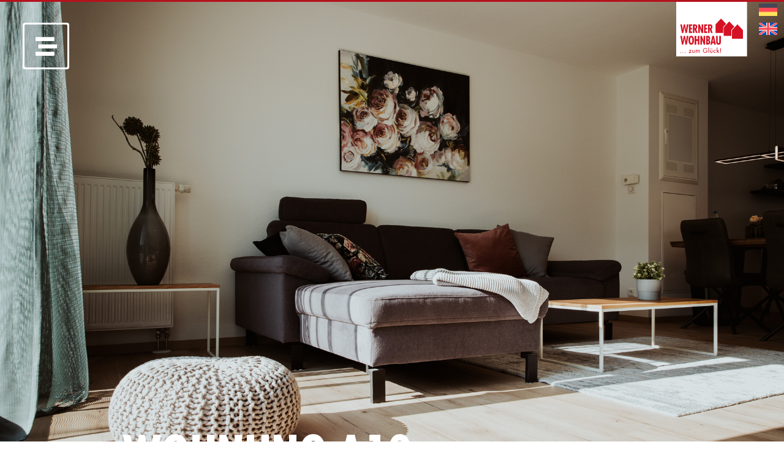

--- FILE ---
content_type: text/html; charset=UTF-8
request_url: https://www.werner-wohnbau.de/wohnungen_w/immendingen-wohnung-a19/
body_size: 13107
content:
<!doctype html>
<html lang="de-DE">
<head>
	<meta charset="UTF-8">
	<meta name="viewport" content="width=device-width, initial-scale=1">
	<link rel="profile" href="https://gmpg.org/xfn/11">
	<title>Immendingen – Wohnung A19</title>
<meta name='robots' content='max-image-preview:large' />
<link rel="alternate" hreflang="de" href="https://www.werner-wohnbau.de/wohnungen_w/immendingen-wohnung-a19/" />
<link rel="alternate" hreflang="en" href="https://www.werner-wohnbau.de/en/wohnungen_w/immendingen-apartment-a19/" />
<link rel="alternate" hreflang="x-default" href="https://www.werner-wohnbau.de/wohnungen_w/immendingen-wohnung-a19/" />
<link rel='dns-prefetch' href='//use.fontawesome.com' />
<link rel="alternate" type="application/rss+xml" title=" &raquo; Feed" href="https://www.werner-wohnbau.de/feed/" />
<link rel="alternate" type="application/rss+xml" title=" &raquo; Kommentar-Feed" href="https://www.werner-wohnbau.de/comments/feed/" />
<link rel="alternate" title="oEmbed (JSON)" type="application/json+oembed" href="https://www.werner-wohnbau.de/wp-json/oembed/1.0/embed?url=https%3A%2F%2Fwww.werner-wohnbau.de%2Fwohnungen_w%2Fimmendingen-wohnung-a19%2F" />
<link rel="alternate" title="oEmbed (XML)" type="text/xml+oembed" href="https://www.werner-wohnbau.de/wp-json/oembed/1.0/embed?url=https%3A%2F%2Fwww.werner-wohnbau.de%2Fwohnungen_w%2Fimmendingen-wohnung-a19%2F&#038;format=xml" />
<style id='wp-img-auto-sizes-contain-inline-css'>
img:is([sizes=auto i],[sizes^="auto," i]){contain-intrinsic-size:3000px 1500px}
/*# sourceURL=wp-img-auto-sizes-contain-inline-css */
</style>
<link rel='stylesheet' id='dce-animations-css' href='https://www.werner-wohnbau.de/wp-content/plugins/dynamic-content-for-elementor/assets/css/animations.css?ver=3.3.22' media='all' />
<style id='wp-emoji-styles-inline-css'>

	img.wp-smiley, img.emoji {
		display: inline !important;
		border: none !important;
		box-shadow: none !important;
		height: 1em !important;
		width: 1em !important;
		margin: 0 0.07em !important;
		vertical-align: -0.1em !important;
		background: none !important;
		padding: 0 !important;
	}
/*# sourceURL=wp-emoji-styles-inline-css */
</style>
<link rel='stylesheet' id='wp-block-library-css' href='https://www.werner-wohnbau.de/wp-includes/css/dist/block-library/style.min.css?ver=6.9' media='all' />
<style id='global-styles-inline-css'>
:root{--wp--preset--aspect-ratio--square: 1;--wp--preset--aspect-ratio--4-3: 4/3;--wp--preset--aspect-ratio--3-4: 3/4;--wp--preset--aspect-ratio--3-2: 3/2;--wp--preset--aspect-ratio--2-3: 2/3;--wp--preset--aspect-ratio--16-9: 16/9;--wp--preset--aspect-ratio--9-16: 9/16;--wp--preset--color--black: #000000;--wp--preset--color--cyan-bluish-gray: #abb8c3;--wp--preset--color--white: #ffffff;--wp--preset--color--pale-pink: #f78da7;--wp--preset--color--vivid-red: #cf2e2e;--wp--preset--color--luminous-vivid-orange: #ff6900;--wp--preset--color--luminous-vivid-amber: #fcb900;--wp--preset--color--light-green-cyan: #7bdcb5;--wp--preset--color--vivid-green-cyan: #00d084;--wp--preset--color--pale-cyan-blue: #8ed1fc;--wp--preset--color--vivid-cyan-blue: #0693e3;--wp--preset--color--vivid-purple: #9b51e0;--wp--preset--gradient--vivid-cyan-blue-to-vivid-purple: linear-gradient(135deg,rgb(6,147,227) 0%,rgb(155,81,224) 100%);--wp--preset--gradient--light-green-cyan-to-vivid-green-cyan: linear-gradient(135deg,rgb(122,220,180) 0%,rgb(0,208,130) 100%);--wp--preset--gradient--luminous-vivid-amber-to-luminous-vivid-orange: linear-gradient(135deg,rgb(252,185,0) 0%,rgb(255,105,0) 100%);--wp--preset--gradient--luminous-vivid-orange-to-vivid-red: linear-gradient(135deg,rgb(255,105,0) 0%,rgb(207,46,46) 100%);--wp--preset--gradient--very-light-gray-to-cyan-bluish-gray: linear-gradient(135deg,rgb(238,238,238) 0%,rgb(169,184,195) 100%);--wp--preset--gradient--cool-to-warm-spectrum: linear-gradient(135deg,rgb(74,234,220) 0%,rgb(151,120,209) 20%,rgb(207,42,186) 40%,rgb(238,44,130) 60%,rgb(251,105,98) 80%,rgb(254,248,76) 100%);--wp--preset--gradient--blush-light-purple: linear-gradient(135deg,rgb(255,206,236) 0%,rgb(152,150,240) 100%);--wp--preset--gradient--blush-bordeaux: linear-gradient(135deg,rgb(254,205,165) 0%,rgb(254,45,45) 50%,rgb(107,0,62) 100%);--wp--preset--gradient--luminous-dusk: linear-gradient(135deg,rgb(255,203,112) 0%,rgb(199,81,192) 50%,rgb(65,88,208) 100%);--wp--preset--gradient--pale-ocean: linear-gradient(135deg,rgb(255,245,203) 0%,rgb(182,227,212) 50%,rgb(51,167,181) 100%);--wp--preset--gradient--electric-grass: linear-gradient(135deg,rgb(202,248,128) 0%,rgb(113,206,126) 100%);--wp--preset--gradient--midnight: linear-gradient(135deg,rgb(2,3,129) 0%,rgb(40,116,252) 100%);--wp--preset--font-size--small: 13px;--wp--preset--font-size--medium: 20px;--wp--preset--font-size--large: 36px;--wp--preset--font-size--x-large: 42px;--wp--preset--spacing--20: 0.44rem;--wp--preset--spacing--30: 0.67rem;--wp--preset--spacing--40: 1rem;--wp--preset--spacing--50: 1.5rem;--wp--preset--spacing--60: 2.25rem;--wp--preset--spacing--70: 3.38rem;--wp--preset--spacing--80: 5.06rem;--wp--preset--shadow--natural: 6px 6px 9px rgba(0, 0, 0, 0.2);--wp--preset--shadow--deep: 12px 12px 50px rgba(0, 0, 0, 0.4);--wp--preset--shadow--sharp: 6px 6px 0px rgba(0, 0, 0, 0.2);--wp--preset--shadow--outlined: 6px 6px 0px -3px rgb(255, 255, 255), 6px 6px rgb(0, 0, 0);--wp--preset--shadow--crisp: 6px 6px 0px rgb(0, 0, 0);}:root { --wp--style--global--content-size: 800px;--wp--style--global--wide-size: 1200px; }:where(body) { margin: 0; }.wp-site-blocks > .alignleft { float: left; margin-right: 2em; }.wp-site-blocks > .alignright { float: right; margin-left: 2em; }.wp-site-blocks > .aligncenter { justify-content: center; margin-left: auto; margin-right: auto; }:where(.wp-site-blocks) > * { margin-block-start: 24px; margin-block-end: 0; }:where(.wp-site-blocks) > :first-child { margin-block-start: 0; }:where(.wp-site-blocks) > :last-child { margin-block-end: 0; }:root { --wp--style--block-gap: 24px; }:root :where(.is-layout-flow) > :first-child{margin-block-start: 0;}:root :where(.is-layout-flow) > :last-child{margin-block-end: 0;}:root :where(.is-layout-flow) > *{margin-block-start: 24px;margin-block-end: 0;}:root :where(.is-layout-constrained) > :first-child{margin-block-start: 0;}:root :where(.is-layout-constrained) > :last-child{margin-block-end: 0;}:root :where(.is-layout-constrained) > *{margin-block-start: 24px;margin-block-end: 0;}:root :where(.is-layout-flex){gap: 24px;}:root :where(.is-layout-grid){gap: 24px;}.is-layout-flow > .alignleft{float: left;margin-inline-start: 0;margin-inline-end: 2em;}.is-layout-flow > .alignright{float: right;margin-inline-start: 2em;margin-inline-end: 0;}.is-layout-flow > .aligncenter{margin-left: auto !important;margin-right: auto !important;}.is-layout-constrained > .alignleft{float: left;margin-inline-start: 0;margin-inline-end: 2em;}.is-layout-constrained > .alignright{float: right;margin-inline-start: 2em;margin-inline-end: 0;}.is-layout-constrained > .aligncenter{margin-left: auto !important;margin-right: auto !important;}.is-layout-constrained > :where(:not(.alignleft):not(.alignright):not(.alignfull)){max-width: var(--wp--style--global--content-size);margin-left: auto !important;margin-right: auto !important;}.is-layout-constrained > .alignwide{max-width: var(--wp--style--global--wide-size);}body .is-layout-flex{display: flex;}.is-layout-flex{flex-wrap: wrap;align-items: center;}.is-layout-flex > :is(*, div){margin: 0;}body .is-layout-grid{display: grid;}.is-layout-grid > :is(*, div){margin: 0;}body{padding-top: 0px;padding-right: 0px;padding-bottom: 0px;padding-left: 0px;}a:where(:not(.wp-element-button)){text-decoration: underline;}:root :where(.wp-element-button, .wp-block-button__link){background-color: #32373c;border-width: 0;color: #fff;font-family: inherit;font-size: inherit;font-style: inherit;font-weight: inherit;letter-spacing: inherit;line-height: inherit;padding-top: calc(0.667em + 2px);padding-right: calc(1.333em + 2px);padding-bottom: calc(0.667em + 2px);padding-left: calc(1.333em + 2px);text-decoration: none;text-transform: inherit;}.has-black-color{color: var(--wp--preset--color--black) !important;}.has-cyan-bluish-gray-color{color: var(--wp--preset--color--cyan-bluish-gray) !important;}.has-white-color{color: var(--wp--preset--color--white) !important;}.has-pale-pink-color{color: var(--wp--preset--color--pale-pink) !important;}.has-vivid-red-color{color: var(--wp--preset--color--vivid-red) !important;}.has-luminous-vivid-orange-color{color: var(--wp--preset--color--luminous-vivid-orange) !important;}.has-luminous-vivid-amber-color{color: var(--wp--preset--color--luminous-vivid-amber) !important;}.has-light-green-cyan-color{color: var(--wp--preset--color--light-green-cyan) !important;}.has-vivid-green-cyan-color{color: var(--wp--preset--color--vivid-green-cyan) !important;}.has-pale-cyan-blue-color{color: var(--wp--preset--color--pale-cyan-blue) !important;}.has-vivid-cyan-blue-color{color: var(--wp--preset--color--vivid-cyan-blue) !important;}.has-vivid-purple-color{color: var(--wp--preset--color--vivid-purple) !important;}.has-black-background-color{background-color: var(--wp--preset--color--black) !important;}.has-cyan-bluish-gray-background-color{background-color: var(--wp--preset--color--cyan-bluish-gray) !important;}.has-white-background-color{background-color: var(--wp--preset--color--white) !important;}.has-pale-pink-background-color{background-color: var(--wp--preset--color--pale-pink) !important;}.has-vivid-red-background-color{background-color: var(--wp--preset--color--vivid-red) !important;}.has-luminous-vivid-orange-background-color{background-color: var(--wp--preset--color--luminous-vivid-orange) !important;}.has-luminous-vivid-amber-background-color{background-color: var(--wp--preset--color--luminous-vivid-amber) !important;}.has-light-green-cyan-background-color{background-color: var(--wp--preset--color--light-green-cyan) !important;}.has-vivid-green-cyan-background-color{background-color: var(--wp--preset--color--vivid-green-cyan) !important;}.has-pale-cyan-blue-background-color{background-color: var(--wp--preset--color--pale-cyan-blue) !important;}.has-vivid-cyan-blue-background-color{background-color: var(--wp--preset--color--vivid-cyan-blue) !important;}.has-vivid-purple-background-color{background-color: var(--wp--preset--color--vivid-purple) !important;}.has-black-border-color{border-color: var(--wp--preset--color--black) !important;}.has-cyan-bluish-gray-border-color{border-color: var(--wp--preset--color--cyan-bluish-gray) !important;}.has-white-border-color{border-color: var(--wp--preset--color--white) !important;}.has-pale-pink-border-color{border-color: var(--wp--preset--color--pale-pink) !important;}.has-vivid-red-border-color{border-color: var(--wp--preset--color--vivid-red) !important;}.has-luminous-vivid-orange-border-color{border-color: var(--wp--preset--color--luminous-vivid-orange) !important;}.has-luminous-vivid-amber-border-color{border-color: var(--wp--preset--color--luminous-vivid-amber) !important;}.has-light-green-cyan-border-color{border-color: var(--wp--preset--color--light-green-cyan) !important;}.has-vivid-green-cyan-border-color{border-color: var(--wp--preset--color--vivid-green-cyan) !important;}.has-pale-cyan-blue-border-color{border-color: var(--wp--preset--color--pale-cyan-blue) !important;}.has-vivid-cyan-blue-border-color{border-color: var(--wp--preset--color--vivid-cyan-blue) !important;}.has-vivid-purple-border-color{border-color: var(--wp--preset--color--vivid-purple) !important;}.has-vivid-cyan-blue-to-vivid-purple-gradient-background{background: var(--wp--preset--gradient--vivid-cyan-blue-to-vivid-purple) !important;}.has-light-green-cyan-to-vivid-green-cyan-gradient-background{background: var(--wp--preset--gradient--light-green-cyan-to-vivid-green-cyan) !important;}.has-luminous-vivid-amber-to-luminous-vivid-orange-gradient-background{background: var(--wp--preset--gradient--luminous-vivid-amber-to-luminous-vivid-orange) !important;}.has-luminous-vivid-orange-to-vivid-red-gradient-background{background: var(--wp--preset--gradient--luminous-vivid-orange-to-vivid-red) !important;}.has-very-light-gray-to-cyan-bluish-gray-gradient-background{background: var(--wp--preset--gradient--very-light-gray-to-cyan-bluish-gray) !important;}.has-cool-to-warm-spectrum-gradient-background{background: var(--wp--preset--gradient--cool-to-warm-spectrum) !important;}.has-blush-light-purple-gradient-background{background: var(--wp--preset--gradient--blush-light-purple) !important;}.has-blush-bordeaux-gradient-background{background: var(--wp--preset--gradient--blush-bordeaux) !important;}.has-luminous-dusk-gradient-background{background: var(--wp--preset--gradient--luminous-dusk) !important;}.has-pale-ocean-gradient-background{background: var(--wp--preset--gradient--pale-ocean) !important;}.has-electric-grass-gradient-background{background: var(--wp--preset--gradient--electric-grass) !important;}.has-midnight-gradient-background{background: var(--wp--preset--gradient--midnight) !important;}.has-small-font-size{font-size: var(--wp--preset--font-size--small) !important;}.has-medium-font-size{font-size: var(--wp--preset--font-size--medium) !important;}.has-large-font-size{font-size: var(--wp--preset--font-size--large) !important;}.has-x-large-font-size{font-size: var(--wp--preset--font-size--x-large) !important;}
/*# sourceURL=global-styles-inline-css */
</style>

<link rel='stylesheet' id='wpml-legacy-vertical-list-0-css' href='https://www.werner-wohnbau.de/wp-content/plugins/sitepress-multilingual-cms/templates/language-switchers/legacy-list-vertical/style.min.css?ver=1' media='all' />
<style id='wpml-legacy-vertical-list-0-inline-css'>
@media only screen and (max-width:767px) { .wpml-ls-flag { width: 22px; } }
/*# sourceURL=wpml-legacy-vertical-list-0-inline-css */
</style>
<link rel='stylesheet' id='hello-elementor-css' href='https://www.werner-wohnbau.de/wp-content/themes/hello-elementor/assets/css/reset.css?ver=3.4.5' media='all' />
<link rel='stylesheet' id='hello-elementor-theme-style-css' href='https://www.werner-wohnbau.de/wp-content/themes/hello-elementor/assets/css/theme.css?ver=3.4.5' media='all' />
<link rel='stylesheet' id='hello-elementor-header-footer-css' href='https://www.werner-wohnbau.de/wp-content/themes/hello-elementor/assets/css/header-footer.css?ver=3.4.5' media='all' />
<link rel='stylesheet' id='elementor-frontend-css' href='https://www.werner-wohnbau.de/wp-content/plugins/elementor/assets/css/frontend.min.css?ver=3.33.2' media='all' />
<link rel='stylesheet' id='widget-heading-css' href='https://www.werner-wohnbau.de/wp-content/plugins/elementor/assets/css/widget-heading.min.css?ver=3.33.2' media='all' />
<link rel='stylesheet' id='widget-icon-list-css' href='https://www.werner-wohnbau.de/wp-content/plugins/elementor/assets/css/widget-icon-list.min.css?ver=3.33.2' media='all' />
<link rel='stylesheet' id='widget-image-css' href='https://www.werner-wohnbau.de/wp-content/plugins/elementor/assets/css/widget-image.min.css?ver=3.33.2' media='all' />
<link rel='stylesheet' id='dce-style-css' href='https://www.werner-wohnbau.de/wp-content/plugins/dynamic-content-for-elementor/assets/css/style.min.css?ver=3.3.22' media='all' />
<link rel='stylesheet' id='dce-acf-css' href='https://www.werner-wohnbau.de/wp-content/plugins/dynamic-content-for-elementor/assets/css/acf-fields.min.css?ver=3.3.22' media='all' />
<link rel='stylesheet' id='e-popup-css' href='https://www.werner-wohnbau.de/wp-content/plugins/elementor-pro/assets/css/conditionals/popup.min.css?ver=3.32.3' media='all' />
<link rel='stylesheet' id='e-animation-fadeIn-css' href='https://www.werner-wohnbau.de/wp-content/plugins/elementor/assets/lib/animations/styles/fadeIn.min.css?ver=3.33.2' media='all' />
<link rel='stylesheet' id='elementor-icons-css' href='https://www.werner-wohnbau.de/wp-content/plugins/elementor/assets/lib/eicons/css/elementor-icons.min.css?ver=5.44.0' media='all' />
<link rel='stylesheet' id='elementor-post-9-css' href='https://www.werner-wohnbau.de/wp-content/uploads/elementor/css/post-9.css?ver=1768489292' media='all' />
<link rel='stylesheet' id='dashicons-css' href='https://www.werner-wohnbau.de/wp-includes/css/dashicons.min.css?ver=6.9' media='all' />
<link rel='stylesheet' id='elementor-post-33-css' href='https://www.werner-wohnbau.de/wp-content/uploads/elementor/css/post-33.css?ver=1768489292' media='all' />
<link rel='stylesheet' id='elementor-post-5114-css' href='https://www.werner-wohnbau.de/wp-content/uploads/elementor/css/post-5114.css?ver=1768491668' media='all' />
<link rel='stylesheet' id='elementor-post-20030-css' href='https://www.werner-wohnbau.de/wp-content/uploads/elementor/css/post-20030.css?ver=1768489293' media='all' />
<link rel='stylesheet' id='elementor-post-724-css' href='https://www.werner-wohnbau.de/wp-content/uploads/elementor/css/post-724.css?ver=1768489293' media='all' />
<link rel='stylesheet' id='bfa-font-awesome-css' href='https://use.fontawesome.com/releases/v5.15.4/css/all.css?ver=2.0.3' media='all' />
<link rel='stylesheet' id='irep-shortcode-style-css' href='https://www.werner-wohnbau.de/wp-content/plugins/interactive-real-estate-premium/dist-shortcode/assets/index.css?ver=1.0.0' media='all' />
<link rel='stylesheet' id='hello-elementor-child-style-css' href='https://www.werner-wohnbau.de/wp-content/themes/hello-theme-child-master/style.css?ver=1.0.0' media='all' />
<link rel='stylesheet' id='ecs-styles-css' href='https://www.werner-wohnbau.de/wp-content/plugins/ele-custom-skin/assets/css/ecs-style.css?ver=3.1.9' media='all' />
<link rel='stylesheet' id='elementor-post-616-css' href='https://www.werner-wohnbau.de/wp-content/uploads/elementor/css/post-616.css?ver=1698070779' media='all' />
<link rel='stylesheet' id='elementor-post-10168-css' href='https://www.werner-wohnbau.de/wp-content/uploads/elementor/css/post-10168.css?ver=1705429631' media='all' />
<link rel='stylesheet' id='elementor-post-19048-css' href='https://www.werner-wohnbau.de/wp-content/uploads/elementor/css/post-19048.css?ver=1736868878' media='all' />
<link rel='stylesheet' id='elementor-icons-shared-0-css' href='https://www.werner-wohnbau.de/wp-content/plugins/elementor/assets/lib/font-awesome/css/fontawesome.min.css?ver=5.15.3' media='all' />
<link rel='stylesheet' id='elementor-icons-fa-brands-css' href='https://www.werner-wohnbau.de/wp-content/plugins/elementor/assets/lib/font-awesome/css/brands.min.css?ver=5.15.3' media='all' />
<link rel='stylesheet' id='elementor-icons-fa-solid-css' href='https://www.werner-wohnbau.de/wp-content/plugins/elementor/assets/lib/font-awesome/css/solid.min.css?ver=5.15.3' media='all' />
<script id="wpml-cookie-js-extra">
var wpml_cookies = {"wp-wpml_current_language":{"value":"de","expires":1,"path":"/"}};
var wpml_cookies = {"wp-wpml_current_language":{"value":"de","expires":1,"path":"/"}};
//# sourceURL=wpml-cookie-js-extra
</script>
<script src="https://www.werner-wohnbau.de/wp-content/plugins/sitepress-multilingual-cms/res/js/cookies/language-cookie.js?ver=486900" id="wpml-cookie-js" defer data-wp-strategy="defer"></script>
<script src="https://www.werner-wohnbau.de/wp-includes/js/jquery/jquery.min.js?ver=3.7.1" id="jquery-core-js"></script>
<script src="https://www.werner-wohnbau.de/wp-includes/js/jquery/jquery-migrate.min.js?ver=3.4.1" id="jquery-migrate-js"></script>
<script id="irep-shortcode-js-extra">
var irePluginWp = {"nonce":"5881ede4d4","ajax_url":"https://www.werner-wohnbau.de/wp-admin/admin-ajax.php","translations":{"floor":"floor","available":"available","reserved":"reserved","sold":"sold","all":"all","apartment":"apartment","back":"Back","2d plan":"2d plan","3d plan":"3d plan","price":"price","area":"area","room":"room","starting from":"starting from","no data available":"No data available","request price":"Request price","request callback":"Request callback","name":"Name","phone":"Phone","email":"Email","comment":"Comment","submit":"Submit","copy":"Copy","copied":"Copied","nothing found":"nothing found","thank you! your request has been received.":"Thank you! Your request has been received."},"is_premium":"1","is_gold":""};
//# sourceURL=irep-shortcode-js-extra
</script>
<script type="module" src="https://www.werner-wohnbau.de/wp-content/plugins/interactive-real-estate-premium/dist-shortcode/assets/index.js?ver=1" id="irep-shortcode-js"></script>
<script id="ecs_ajax_load-js-extra">
var ecs_ajax_params = {"ajaxurl":"https://www.werner-wohnbau.de/wp-admin/admin-ajax.php","posts":"{\"page\":0,\"post_type\":\"wohnungen_w\",\"error\":\"\",\"m\":\"\",\"p\":5538,\"post_parent\":\"\",\"subpost\":\"\",\"subpost_id\":\"\",\"attachment\":\"\",\"attachment_id\":0,\"pagename\":\"\",\"page_id\":\"\",\"second\":\"\",\"minute\":\"\",\"hour\":\"\",\"day\":0,\"monthnum\":0,\"year\":0,\"w\":0,\"category_name\":\"\",\"tag\":\"\",\"cat\":\"\",\"tag_id\":\"\",\"author\":\"\",\"author_name\":\"\",\"feed\":\"\",\"tb\":\"\",\"paged\":0,\"meta_key\":\"\",\"meta_value\":\"\",\"preview\":\"\",\"s\":\"\",\"sentence\":\"\",\"title\":\"\",\"fields\":\"all\",\"menu_order\":\"\",\"embed\":\"\",\"category__in\":[],\"category__not_in\":[],\"category__and\":[],\"post__in\":[],\"post__not_in\":[],\"post_name__in\":[],\"tag__in\":[],\"tag__not_in\":[],\"tag__and\":[],\"tag_slug__in\":[],\"tag_slug__and\":[],\"post_parent__in\":[],\"post_parent__not_in\":[],\"author__in\":[],\"author__not_in\":[],\"search_columns\":[],\"name\":\"immendingen-wohnung-a19\",\"ignore_sticky_posts\":false,\"suppress_filters\":false,\"cache_results\":true,\"update_post_term_cache\":true,\"update_menu_item_cache\":false,\"lazy_load_term_meta\":true,\"update_post_meta_cache\":true,\"posts_per_page\":10,\"nopaging\":false,\"comments_per_page\":\"50\",\"no_found_rows\":false,\"order\":\"DESC\",\"wohnungen_w\":\"immendingen-wohnung-a19\"}"};
//# sourceURL=ecs_ajax_load-js-extra
</script>
<script src="https://www.werner-wohnbau.de/wp-content/plugins/ele-custom-skin/assets/js/ecs_ajax_pagination.js?ver=3.1.9" id="ecs_ajax_load-js"></script>
<script src="https://www.werner-wohnbau.de/wp-content/plugins/ele-custom-skin/assets/js/ecs.js?ver=3.1.9" id="ecs-script-js"></script>
<link rel="https://api.w.org/" href="https://www.werner-wohnbau.de/wp-json/" /><link rel="alternate" title="JSON" type="application/json" href="https://www.werner-wohnbau.de/wp-json/wp/v2/wohnungen_w/5538" /><link rel="EditURI" type="application/rsd+xml" title="RSD" href="https://www.werner-wohnbau.de/xmlrpc.php?rsd" />
<meta name="generator" content="WordPress 6.9" />
<link rel="canonical" href="https://www.werner-wohnbau.de/wohnungen_w/immendingen-wohnung-a19/" />
<link rel='shortlink' href='https://www.werner-wohnbau.de/?p=5538' />
<meta name="generator" content="WPML ver:4.8.6 stt:1,3;" />
<!-- Analytics by WP Statistics - https://wp-statistics.com -->
<meta name="generator" content="Elementor 3.33.2; features: additional_custom_breakpoints; settings: css_print_method-external, google_font-enabled, font_display-auto">
<script src="[data-uri]" defer></script>

<meta name="thumbnail" content="https://www.werner-wohnbau.de/wp-content/uploads/2022/11/Werner_Wohnbau_Logo_Rot-01.png" />

  <PageMap>
    <DataObject type="thumbnail">
      
      <Attribute name="src" value="https://www.werner-wohnbau.de/wp-content/uploads/2022/11/Werner_Wohnbau_Logo_Rot-01.png"/>
      
      <Attribute name="width" value="100"/>
      
      <Attribute name="height" value="130"/>
    
    </DataObject>
  </PageMap>

			<style>
				.e-con.e-parent:nth-of-type(n+4):not(.e-lazyloaded):not(.e-no-lazyload),
				.e-con.e-parent:nth-of-type(n+4):not(.e-lazyloaded):not(.e-no-lazyload) * {
					background-image: none !important;
				}
				@media screen and (max-height: 1024px) {
					.e-con.e-parent:nth-of-type(n+3):not(.e-lazyloaded):not(.e-no-lazyload),
					.e-con.e-parent:nth-of-type(n+3):not(.e-lazyloaded):not(.e-no-lazyload) * {
						background-image: none !important;
					}
				}
				@media screen and (max-height: 640px) {
					.e-con.e-parent:nth-of-type(n+2):not(.e-lazyloaded):not(.e-no-lazyload),
					.e-con.e-parent:nth-of-type(n+2):not(.e-lazyloaded):not(.e-no-lazyload) * {
						background-image: none !important;
					}
				}
			</style>
			<link rel="icon" href="https://www.werner-wohnbau.de/wp-content/uploads/2023/07/cropped-Werner_Wohnbau_Signet_Rot-32x32.png" sizes="32x32" />
<link rel="icon" href="https://www.werner-wohnbau.de/wp-content/uploads/2023/07/cropped-Werner_Wohnbau_Signet_Rot-192x192.png" sizes="192x192" />
<link rel="apple-touch-icon" href="https://www.werner-wohnbau.de/wp-content/uploads/2023/07/cropped-Werner_Wohnbau_Signet_Rot-180x180.png" />
<meta name="msapplication-TileImage" content="https://www.werner-wohnbau.de/wp-content/uploads/2023/07/cropped-Werner_Wohnbau_Signet_Rot-270x270.png" />
		<style id="wp-custom-css">
			.site-info {display:none;}
.entry-title { display:none;}
.entry-header {display:none;}
.panel-content .wrap { padding-top: 0; padding-bottom: 0;} 

.page .entry-title, .page-title{
display:none;
}

.site-navigation{display:none};
.site-header{display:none;}
.site-branding{display:none;}
		</style>
		<link rel='stylesheet' id='dce-dynamic-visibility-css' href='https://www.werner-wohnbau.de/wp-content/plugins/dynamic-content-for-elementor/assets/css/dynamic-visibility.min.css?ver=3.3.22' media='all' />
<link rel='stylesheet' id='elementor-post-391-css' href='https://www.werner-wohnbau.de/wp-content/uploads/elementor/css/post-391.css?ver=1768489294' media='all' />
<link rel='stylesheet' id='e-animation-grow-css' href='https://www.werner-wohnbau.de/wp-content/plugins/elementor/assets/lib/animations/styles/e-animation-grow.min.css?ver=3.33.2' media='all' />
<link rel='stylesheet' id='widget-social-icons-css' href='https://www.werner-wohnbau.de/wp-content/plugins/elementor/assets/css/widget-social-icons.min.css?ver=3.33.2' media='all' />
<link rel='stylesheet' id='e-apple-webkit-css' href='https://www.werner-wohnbau.de/wp-content/plugins/elementor/assets/css/conditionals/apple-webkit.min.css?ver=3.33.2' media='all' />
</head>
<body class="wp-singular wohnungen_w-template-default single single-wohnungen_w postid-5538 wp-embed-responsive wp-theme-hello-elementor wp-child-theme-hello-theme-child-master eio-default hello-elementor-default elementor-default elementor-kit-9 elementor-page-5114">


<a class="skip-link screen-reader-text" href="#content">Zum Inhalt springen</a>

		<div data-elementor-type="single-post" data-elementor-id="5114" class="elementor elementor-5114 elementor-location-single post-5538 wohnungen_w type-wohnungen_w status-publish hentry" data-elementor-post-type="elementor_library">
					<section data-dce-background-overlay-color="#000000" data-dce-background-image-url="http://www.v2.werner-wohnbau.com/wp-content/uploads/2023/06/3_Ladenburg_Leerschuesse_bearbeitet_klein_bsp_slideshow.jpg" class="elementor-section elementor-top-section elementor-element elementor-element-5513926 elementor-section-full_width elementor-section-height-full elementor-section-items-top elementor-section-height-default" data-id="5513926" data-element_type="section" data-settings="{&quot;background_background&quot;:&quot;classic&quot;}">
							<div class="elementor-background-overlay"></div>
							<div class="elementor-container elementor-column-gap-no">
					<div class="elementor-column elementor-col-50 elementor-top-column elementor-element elementor-element-c17b596" data-id="c17b596" data-element_type="column">
			<div class="elementor-widget-wrap elementor-element-populated">
						<div data-dce-title-color="#FFFFFF" class="elementor-element elementor-element-0433172 elementor-widget__width-auto elementor-widget elementor-widget-heading" data-id="0433172" data-element_type="widget" data-widget_type="heading.default">
				<div class="elementor-widget-container">
					<h2 class="elementor-heading-title elementor-size-default">Wohnung A19</h2>				</div>
				</div>
					</div>
		</div>
				<div class="elementor-column elementor-col-50 elementor-top-column elementor-element elementor-element-5d57a25" data-id="5d57a25" data-element_type="column">
			<div class="elementor-widget-wrap elementor-element-populated">
						<div class="elementor-element elementor-element-4562c2d elementor-hidden-mobile dce_masking-none elementor-widget elementor-widget-image" data-id="4562c2d" data-element_type="widget" data-widget_type="image.default">
				<div class="elementor-widget-container">
																<a href="https://www.werner-wohnbau.de/">
							<img width="99" height="76" src="https://www.werner-wohnbau.de/wp-content/uploads/2022/11/Logo_WW_Web-1.svg" class="attachment-full size-full wp-image-479" alt="" />								</a>
															</div>
				</div>
					</div>
		</div>
					</div>
		</section>
				<section class="elementor-section elementor-top-section elementor-element elementor-element-2cedf0e elementor-section-boxed elementor-section-height-default elementor-section-height-default" data-id="2cedf0e" data-element_type="section">
						<div class="elementor-container elementor-column-gap-default">
					<div class="elementor-column elementor-col-100 elementor-top-column elementor-element elementor-element-3459fe4" data-id="3459fe4" data-element_type="column">
			<div class="elementor-widget-wrap elementor-element-populated">
						<div class="elementor-element elementor-element-4c03fe0 align-dce-center elementor-widget elementor-widget-dyncontel-acf" data-id="4c03fe0" data-element_type="widget" data-settings="{&quot;acf_field_list&quot;:&quot;wohnung_titel_webansicht&quot;,&quot;acf_type&quot;:&quot;text&quot;}" data-widget_type="dyncontel-acf.default">
				<div class="elementor-widget-container">
					<div class="dynamic-content-for-elementor-acf ">Wohnung A19</div>				</div>
				</div>
					</div>
		</div>
					</div>
		</section>
				<section class="elementor-section elementor-top-section elementor-element elementor-element-230f036 elementor-section-boxed elementor-section-height-default elementor-section-height-default" data-id="230f036" data-element_type="section">
						<div class="elementor-container elementor-column-gap-default">
					<div class="elementor-column elementor-col-100 elementor-top-column elementor-element elementor-element-e9fda19" data-id="e9fda19" data-element_type="column">
			<div class="elementor-widget-wrap elementor-element-populated">
						<section class="elementor-section elementor-inner-section elementor-element elementor-element-c01f8f4 elementor-section-boxed elementor-section-height-default elementor-section-height-default" data-id="c01f8f4" data-element_type="section">
						<div class="elementor-container elementor-column-gap-default">
					<div class="elementor-column elementor-col-100 elementor-inner-column elementor-element elementor-element-7e4a2a2" data-id="7e4a2a2" data-element_type="column">
			<div class="elementor-widget-wrap elementor-element-populated">
						<div class="elementor-element elementor-element-67072f0 align-dce-left elementor-widget__width-auto elementor-widget elementor-widget-dyncontel-acf" data-id="67072f0" data-element_type="widget" data-settings="{&quot;acf_field_list&quot;:&quot;wohnung_geschoss&quot;,&quot;acf_type&quot;:&quot;text&quot;}" data-widget_type="dyncontel-acf.default">
				<div class="elementor-widget-container">
					<div class="dynamic-content-for-elementor-acf "><span class="tx-before">Geschoss: </span>2.OG</div>				</div>
				</div>
				<div class="elementor-element elementor-element-b98ff83 align-dce-left elementor-widget__width-auto elementor-widget elementor-widget-dyncontel-acf" data-id="b98ff83" data-element_type="widget" data-settings="{&quot;acf_field_list&quot;:&quot;wohnung_anzahl_zimmer&quot;,&quot;acf_type&quot;:&quot;text&quot;}" data-widget_type="dyncontel-acf.default">
				<div class="elementor-widget-container">
					<div class="dynamic-content-for-elementor-acf "><span class="tx-before"> Zimmer: </span>2,5</div>				</div>
				</div>
				<div class="elementor-element elementor-element-045b3c9 align-dce-left elementor-widget__width-auto elementor-widget elementor-widget-dyncontel-acf" data-id="045b3c9" data-element_type="widget" data-settings="{&quot;acf_field_list&quot;:&quot;wohnung_wohnflache&quot;,&quot;acf_type&quot;:&quot;text&quot;}" data-widget_type="dyncontel-acf.default">
				<div class="elementor-widget-container">
					<div class="dynamic-content-for-elementor-acf "><span class="tx-before">WOHNFLÄCHE: </span>49,60<span class="tx-after"> m²</span></div>				</div>
				</div>
				<div class="elementor-element elementor-element-7fd2a46 align-dce-left elementor-widget__width-auto elementor-widget elementor-widget-dyncontel-acf" data-id="7fd2a46" data-element_type="widget" data-settings="{&quot;acf_field_list&quot;:&quot;wohnung_gemeinschaftsflache&quot;,&quot;acf_type&quot;:&quot;text&quot;}" data-widget_type="dyncontel-acf.default">
				<div class="elementor-widget-container">
					<div class="dynamic-content-for-elementor-acf "><span class="tx-before">GEMEINSCHAFTSFLÄCHE: </span>4,60<span class="tx-after"> m²</span></div>				</div>
				</div>
				<div class="elementor-element elementor-element-b09b4db align-dce-left elementor-widget__width-auto elementor-widget elementor-widget-dyncontel-acf" data-id="b09b4db" data-element_type="widget" data-settings="{&quot;acf_field_list&quot;:&quot;wohnung_wohnflache_inkl_gem&quot;,&quot;acf_type&quot;:&quot;text&quot;}" data-widget_type="dyncontel-acf.default">
				<div class="elementor-widget-container">
					<div class="dynamic-content-for-elementor-acf "><span class="tx-before">INKL. GEMEINSCHAFTSFLÄCHE: </span>54,20<span class="tx-after"> m²</span></div>				</div>
				</div>
		<!-- dce invisible element d3ce558 -->			</div>
		</div>
					</div>
		</section>
				<section class="elementor-section elementor-inner-section elementor-element elementor-element-7e3d586 elementor-section-boxed elementor-section-height-default elementor-section-height-default" data-id="7e3d586" data-element_type="section">
						<div class="elementor-container elementor-column-gap-default">
					<div class="elementor-column elementor-col-100 elementor-inner-column elementor-element elementor-element-ea362c2" data-id="ea362c2" data-element_type="column">
			<div class="elementor-widget-wrap elementor-element-populated">
						<div class="elementor-element elementor-element-43c736c align-dce-left elementor-widget__width-auto elementor-widget elementor-widget-dyncontel-acf" data-id="43c736c" data-element_type="widget" data-settings="{&quot;acf_field_list&quot;:&quot;wohnung_balkon&quot;,&quot;acf_type&quot;:&quot;text&quot;}" data-widget_type="dyncontel-acf.default">
				<div class="elementor-widget-container">
					<div class="dynamic-content-for-elementor-acf "><span class="tx-before">BALKON: </span>3,0<span class="tx-after"> m²</span></div>				</div>
				</div>
				<div class="elementor-element elementor-element-ed22854 elementor-widget__width-auto elementor-widget elementor-widget-heading" data-id="ed22854" data-element_type="widget" data-settings="{&quot;enabled_visibility&quot;:&quot;yes&quot;,&quot;dce_visibility_selected&quot;:&quot;yes&quot;}" data-widget_type="heading.default">
				<div class="elementor-widget-container">
					<h2 class="elementor-heading-title elementor-size-default">AUFZUG: JA</h2>				</div>
				</div>
		<!-- dce invisible element 2417a23 -->		<div class="elementor-element elementor-element-4e4683d elementor-widget__width-auto elementor-widget elementor-widget-heading" data-id="4e4683d" data-element_type="widget" data-settings="{&quot;enabled_visibility&quot;:&quot;yes&quot;,&quot;dce_visibility_selected&quot;:&quot;yes&quot;}" data-widget_type="heading.default">
				<div class="elementor-widget-container">
					<h2 class="elementor-heading-title elementor-size-default">TIEFGARAGE: JA</h2>				</div>
				</div>
					</div>
		</div>
					</div>
		</section>
				<div class="elementor-element elementor-element-8468f8c align-dce-center use-bg0 elementor-widget elementor-widget-dyncontel-acf" data-id="8468f8c" data-element_type="widget" data-settings="{&quot;acf_field_list&quot;:&quot;grundriss_cropimage&quot;,&quot;acf_type&quot;:&quot;image&quot;}" data-widget_type="dyncontel-acf.default">
				<div class="elementor-widget-container">
					<div class="dynamic-content-for-elementor-acf "><div class="acf-image"><div class="mask"><div class="wrap-filters"><img src="https://www.werner-wohnbau.de/wp-content/uploads/2023/07/A19-aspect-ratio-1280-720.jpg" alt="" /></div></div><div class="dce-overlay_hover"></div></div></div>				</div>
				</div>
					</div>
		</div>
					</div>
		</section>
				</div>
				<footer data-elementor-type="footer" data-elementor-id="33" class="elementor elementor-33 elementor-location-footer" data-elementor-post-type="elementor_library">
					<section data-dce-background-overlay-color="#C7C7C7" class="elementor-section elementor-top-section elementor-element elementor-element-01a95ec elementor-section-boxed elementor-section-height-default elementor-section-height-default" data-id="01a95ec" data-element_type="section">
							<div class="elementor-background-overlay"></div>
							<div class="elementor-container elementor-column-gap-default">
					<div class="elementor-column elementor-col-33 elementor-top-column elementor-element elementor-element-407dd60" data-id="407dd60" data-element_type="column">
			<div class="elementor-widget-wrap elementor-element-populated">
						<div class="elementor-element elementor-element-4432812 elementor-widget elementor-widget-text-editor" data-id="4432812" data-element_type="widget" data-widget_type="text-editor.default">
				<div class="elementor-widget-container">
									<p>WERNER WOHNBAU GMBH &amp; CO. KG<br />T 0 77 28 / 64 42 &#8211; 0<br />info@werner-wohnbau.de</p>								</div>
				</div>
					</div>
		</div>
				<div class="elementor-column elementor-col-33 elementor-top-column elementor-element elementor-element-8985ff6" data-id="8985ff6" data-element_type="column">
			<div class="elementor-widget-wrap elementor-element-populated">
				<div class="elementor-element elementor-element-7159a35 e-grid e-con-boxed e-con e-parent" data-id="7159a35" data-element_type="container">
					<div class="e-con-inner">
				<div class="elementor-element elementor-element-528f7b4 elementor-widget elementor-widget-text-editor" data-id="528f7b4" data-element_type="widget" data-widget_type="text-editor.default">
				<div class="elementor-widget-container">
									<p>NIEDERESCHACH<br />WALLDORF<br />NÜRNBERG</p>								</div>
				</div>
				<div class="elementor-element elementor-element-cec7dd1 elementor-widget elementor-widget-text-editor" data-id="cec7dd1" data-element_type="widget" data-widget_type="text-editor.default">
				<div class="elementor-widget-container">
									<p>FRANKFURT<br />LEIPZIG</p>								</div>
				</div>
				<div class="elementor-element elementor-element-10588e5 elementor-widget elementor-widget-text-editor" data-id="10588e5" data-element_type="widget" data-widget_type="text-editor.default">
				<div class="elementor-widget-container">
									<p>ESSEN<br />HAMBURG</p>								</div>
				</div>
					</div>
				</div>
					</div>
		</div>
				<div class="elementor-column elementor-col-33 elementor-top-column elementor-element elementor-element-ac0afb7" data-id="ac0afb7" data-element_type="column">
			<div class="elementor-widget-wrap elementor-element-populated">
						<section class="elementor-section elementor-inner-section elementor-element elementor-element-aebdc93 elementor-section-boxed elementor-section-height-default elementor-section-height-default" data-id="aebdc93" data-element_type="section">
						<div class="elementor-container elementor-column-gap-default">
					<div class="elementor-column elementor-col-50 elementor-inner-column elementor-element elementor-element-45bf958" data-id="45bf958" data-element_type="column">
			<div class="elementor-widget-wrap elementor-element-populated">
						<div class="elementor-element elementor-element-6d8693a elementor-widget elementor-widget-heading" data-id="6d8693a" data-element_type="widget" data-widget_type="heading.default">
				<div class="elementor-widget-container">
					<h2 class="elementor-heading-title elementor-size-default"><a href="https://www.werner-wohnbau.de/impressum/">IMPRESSUM</a></h2>				</div>
				</div>
				<div class="elementor-element elementor-element-0527b08 elementor-widget__width-initial elementor-widget-mobile__width-inherit elementor-widget elementor-widget-heading" data-id="0527b08" data-element_type="widget" data-widget_type="heading.default">
				<div class="elementor-widget-container">
					<h2 class="elementor-heading-title elementor-size-default"><a href="https://www.werner-wohnbau.de/datenschutz/">DATENSCHUTZ</a></h2>				</div>
				</div>
					</div>
		</div>
				<div class="elementor-column elementor-col-50 elementor-inner-column elementor-element elementor-element-ca9e3ce" data-id="ca9e3ce" data-element_type="column">
			<div class="elementor-widget-wrap elementor-element-populated">
						<div class="elementor-element elementor-element-c6c8bcc elementor-icon-list--layout-inline elementor-mobile-align-center elementor-list-item-link-full_width elementor-widget elementor-widget-icon-list" data-id="c6c8bcc" data-element_type="widget" data-widget_type="icon-list.default">
				<div class="elementor-widget-container">
							<ul class="elementor-icon-list-items elementor-inline-items">
							<li class="elementor-icon-list-item elementor-inline-item">
											<a href="https://www.facebook.com/people/Werner-Wohnbau/100063527685159/" target="_blank" rel="nofollow">

												<span class="elementor-icon-list-icon">
							<i aria-hidden="true" class="fab fa-facebook-square"></i>						</span>
										<span class="elementor-icon-list-text"></span>
											</a>
									</li>
								<li class="elementor-icon-list-item elementor-inline-item">
											<a href="https://www.instagram.com/werner_wohnbau/" target="_blank" rel="nofollow">

												<span class="elementor-icon-list-icon">
							<i aria-hidden="true" class="fab fa-instagram"></i>						</span>
										<span class="elementor-icon-list-text"></span>
											</a>
									</li>
								<li class="elementor-icon-list-item elementor-inline-item">
											<a href="mailto:info@werner-wohnbau.de" target="_blank" rel="nofollow">

												<span class="elementor-icon-list-icon">
							<i aria-hidden="true" class="fas fa-envelope"></i>						</span>
										<span class="elementor-icon-list-text"></span>
											</a>
									</li>
						</ul>
						</div>
				</div>
					</div>
		</div>
					</div>
		</section>
					</div>
		</div>
					</div>
		</section>
				</footer>
		
<script type="speculationrules">
{"prefetch":[{"source":"document","where":{"and":[{"href_matches":"/*"},{"not":{"href_matches":["/wp-*.php","/wp-admin/*","/wp-content/uploads/*","/wp-content/*","/wp-content/plugins/*","/wp-content/themes/hello-theme-child-master/*","/wp-content/themes/hello-elementor/*","/*\\?(.+)"]}},{"not":{"selector_matches":"a[rel~=\"nofollow\"]"}},{"not":{"selector_matches":".no-prefetch, .no-prefetch a"}}]},"eagerness":"conservative"}]}
</script>
		<div data-elementor-type="popup" data-elementor-id="391" class="elementor elementor-391 elementor-location-popup" data-elementor-settings="{&quot;entrance_animation&quot;:&quot;none&quot;,&quot;exit_animation&quot;:&quot;none&quot;,&quot;entrance_animation_duration&quot;:{&quot;unit&quot;:&quot;px&quot;,&quot;size&quot;:&quot;&quot;,&quot;sizes&quot;:[]},&quot;a11y_navigation&quot;:&quot;yes&quot;,&quot;timing&quot;:[]}" data-elementor-post-type="elementor_library">
					<section class="elementor-section elementor-top-section elementor-element elementor-element-2935571 elementor-section-full_width elementor-section-height-full elementor-section-content-middle elementor-hidden-tablet elementor-section-height-default elementor-section-items-middle" data-id="2935571" data-element_type="section">
						<div class="elementor-container elementor-column-gap-no">
					<div class="elementor-column elementor-col-100 elementor-top-column elementor-element elementor-element-20543d5 elementor-hidden-mobile" data-id="20543d5" data-element_type="column">
			<div class="elementor-widget-wrap elementor-element-populated">
						<div class="elementor-element elementor-element-47d917a elementor-view-default elementor-widget elementor-widget-icon" data-id="47d917a" data-element_type="widget" data-widget_type="icon.default">
				<div class="elementor-widget-container">
							<div class="elementor-icon-wrapper">
			<a class="elementor-icon" href="#elementor-action%3Aaction%3Dpopup%3Aclose%26settings%3DeyJkb19ub3Rfc2hvd19hZ2FpbiI6IiJ9">
			<i aria-hidden="true" class="iconfontello icon-fontelloleft-open-big"></i>			</a>
		</div>
						</div>
				</div>
				<div data-dce-title-color="#3C3C3C" class="elementor-element elementor-element-1ba3a37 elementor-widget elementor-widget-heading" data-id="1ba3a37" data-element_type="widget" data-settings="{&quot;_animation_mobile&quot;:&quot;none&quot;}" data-widget_type="heading.default">
				<div class="elementor-widget-container">
					<h3 class="elementor-heading-title elementor-size-default"><a href="https://www.werner-wohnbau.de/haeuser/">HÄUSER</a></h3>				</div>
				</div>
				<div data-dce-title-color="#3C3C3C" class="elementor-element elementor-element-0804555 elementor-widget elementor-widget-heading" data-id="0804555" data-element_type="widget" data-settings="{&quot;_animation_mobile&quot;:&quot;none&quot;}" data-widget_type="heading.default">
				<div class="elementor-widget-container">
					<h3 class="elementor-heading-title elementor-size-default"><a href="https://www.werner-wohnbau.de/wohnungen/">WOHNUNGEN</a></h3>				</div>
				</div>
				<div data-dce-title-color="#5A5A5A" class="elementor-element elementor-element-80464bf elementor-widget elementor-widget-heading" data-id="80464bf" data-element_type="widget" data-settings="{&quot;_animation_mobile&quot;:&quot;none&quot;}" data-widget_type="heading.default">
				<div class="elementor-widget-container">
					<h3 class="elementor-heading-title elementor-size-default"><a href="https://www.werner-wohnbau.de/pflegeimmobilien/">SENIOREN - UND PFLEGEIMMOBILIEN</a></h3>				</div>
				</div>
				<div data-dce-title-color="#5A5A5A" class="elementor-element elementor-element-57a77dd elementor-widget elementor-widget-heading" data-id="57a77dd" data-element_type="widget" data-settings="{&quot;_animation_mobile&quot;:&quot;none&quot;}" data-widget_type="heading.default">
				<div class="elementor-widget-container">
					<h3 class="elementor-heading-title elementor-size-default"><a href="https://www.werner-wohnbau.de/projekte/">PROJEKTE</a></h3>				</div>
				</div>
				<div data-dce-title-color="#5A5A5A" class="elementor-element elementor-element-8c939d0 elementor-widget elementor-widget-heading" data-id="8c939d0" data-element_type="widget" data-settings="{&quot;_animation_mobile&quot;:&quot;none&quot;}" data-widget_type="heading.default">
				<div class="elementor-widget-container">
					<h3 class="elementor-heading-title elementor-size-default"><a href="https://www.werner-wohnbau.de/referenzen/">REFERENZEN</a></h3>				</div>
				</div>
				<div data-dce-title-color="#5A5A5A" class="elementor-element elementor-element-b0e4bea elementor-widget elementor-widget-heading" data-id="b0e4bea" data-element_type="widget" data-settings="{&quot;_animation_mobile&quot;:&quot;none&quot;}" data-widget_type="heading.default">
				<div class="elementor-widget-container">
					<h3 class="elementor-heading-title elementor-size-default"><a href="https://www.werner-wohnbau.de/investment/">INVESTMENT</a></h3>				</div>
				</div>
				<div data-dce-title-color="#3C3C3C" class="elementor-element elementor-element-7b84be1 elementor-widget elementor-widget-heading" data-id="7b84be1" data-element_type="widget" data-settings="{&quot;_animation_mobile&quot;:&quot;none&quot;}" data-widget_type="heading.default">
				<div class="elementor-widget-container">
					<h3 class="elementor-heading-title elementor-size-default"><a href="https://www.werner-wohnbau.de/unternehmen/">UNTERNEHMEN</a></h3>				</div>
				</div>
				<div data-dce-title-color="#3C3C3C" class="elementor-element elementor-element-4e4da00 elementor-widget elementor-widget-heading" data-id="4e4da00" data-element_type="widget" data-settings="{&quot;_animation_mobile&quot;:&quot;none&quot;}" data-widget_type="heading.default">
				<div class="elementor-widget-container">
					<h3 class="elementor-heading-title elementor-size-default"><a href="https://www.werner-wohnbau.de/nachhaltige-unternehmensfuehrung/">NACHHALTIGE<br>UNTERNEHMENSFÜHRUNG</a></h3>				</div>
				</div>
				<div data-dce-title-color="#3C3C3C" class="elementor-element elementor-element-0a9c32a elementor-widget elementor-widget-heading" data-id="0a9c32a" data-element_type="widget" data-settings="{&quot;_animation_mobile&quot;:&quot;none&quot;}" data-widget_type="heading.default">
				<div class="elementor-widget-container">
					<h2 class="elementor-heading-title elementor-size-default"><a href="https://www.werner-wohnbau.de/was-wir-bieten/">WAS WIR BIETEN</a></h2>				</div>
				</div>
				<div data-dce-title-color="#3C3C3C" class="elementor-element elementor-element-5abf8e4 elementor-widget elementor-widget-heading" data-id="5abf8e4" data-element_type="widget" data-settings="{&quot;_animation_mobile&quot;:&quot;none&quot;}" data-widget_type="heading.default">
				<div class="elementor-widget-container">
					<h2 class="elementor-heading-title elementor-size-default"><a href="https://www.werner-wohnbau.de/musterhaeuser/">MUSTERHÄUSER</a></h2>				</div>
				</div>
				<div data-dce-title-color="#3C3C3C" class="elementor-element elementor-element-4f639ef elementor-widget elementor-widget-heading" data-id="4f639ef" data-element_type="widget" data-settings="{&quot;_animation_mobile&quot;:&quot;none&quot;}" data-widget_type="heading.default">
				<div class="elementor-widget-container">
					<h2 class="elementor-heading-title elementor-size-default"><a href="https://www.werner-wohnbau.de/bei-uns-arbeiten/">BEI UNS ARBEITEN</a></h2>				</div>
				</div>
				<div data-dce-title-color="#3C3C3C" class="elementor-element elementor-element-5bf8e2e elementor-widget elementor-widget-heading" data-id="5bf8e2e" data-element_type="widget" data-settings="{&quot;_animation_mobile&quot;:&quot;none&quot;}" data-widget_type="heading.default">
				<div class="elementor-widget-container">
					<h2 class="elementor-heading-title elementor-size-default"><a href="https://www.werner-wohnbau.de/news/">NEWS VON WERNER WOHNBAU</a></h2>				</div>
				</div>
				<div data-dce-title-color="#5A5A5A" class="elementor-element elementor-element-66b8a9f elementor-widget elementor-widget-heading" data-id="66b8a9f" data-element_type="widget" data-settings="{&quot;_animation_mobile&quot;:&quot;none&quot;}" data-widget_type="heading.default">
				<div class="elementor-widget-container">
					<h3 class="elementor-heading-title elementor-size-default"><a href="https://werner-immobilien-hausverwaltung.de/" target="_blank">HAUSVERWALTUNG UND VERMIETUNG</a></h3>				</div>
				</div>
				<div data-dce-title-color="#3C3C3C" class="elementor-element elementor-element-73839f1 elementor-widget elementor-widget-heading" data-id="73839f1" data-element_type="widget" data-settings="{&quot;_animation_mobile&quot;:&quot;none&quot;}" data-widget_type="heading.default">
				<div class="elementor-widget-container">
					<h3 class="elementor-heading-title elementor-size-default"><a href="https://www.werner-wohnbau.de/kontakt/">KONTAKT</a></h3>				</div>
				</div>
				<div data-dce-title-color="#3C3C3C" class="elementor-element elementor-element-52a06fd elementor-widget elementor-widget-heading" data-id="52a06fd" data-element_type="widget" data-settings="{&quot;_animation_mobile&quot;:&quot;none&quot;}" data-widget_type="heading.default">
				<div class="elementor-widget-container">
					<h2 class="elementor-heading-title elementor-size-default"><a href="https://www.werner-wohnbau.de/handwerker/">HANDWERKER GESUCHT</a></h2>				</div>
				</div>
				<div data-dce-title-color="#3C3C3C" class="elementor-element elementor-element-bdf1c76 elementor-widget elementor-widget-heading" data-id="bdf1c76" data-element_type="widget" data-settings="{&quot;_animation_mobile&quot;:&quot;none&quot;}" data-widget_type="heading.default">
				<div class="elementor-widget-container">
					<h2 class="elementor-heading-title elementor-size-default"><a href="https://www.werner-wohnbau.de/grundstuecke-gesucht/">GRUNDSTÜCK GESUCHT</a></h2>				</div>
				</div>
				<div class="elementor-element elementor-element-20bd290 elementor-shape-circle e-grid-align-right e-grid-align-mobile-center elementor-grid-0 elementor-widget elementor-widget-social-icons" data-id="20bd290" data-element_type="widget" data-settings="{&quot;_animation_mobile&quot;:&quot;none&quot;}" data-widget_type="social-icons.default">
				<div class="elementor-widget-container">
							<div class="elementor-social-icons-wrapper elementor-grid" role="list">
							<span class="elementor-grid-item" role="listitem">
					<a class="elementor-icon elementor-social-icon elementor-social-icon-facebook elementor-animation-grow elementor-repeater-item-1cf9433" href="https://www.facebook.com/people/Werner-Wohnbau/100063527685159/" target="_blank">
						<span class="elementor-screen-only">Facebook</span>
						<i aria-hidden="true" class="fab fa-facebook"></i>					</a>
				</span>
							<span class="elementor-grid-item" role="listitem">
					<a class="elementor-icon elementor-social-icon elementor-social-icon-instagram elementor-animation-grow elementor-repeater-item-cafaf5e" href="https://www.instagram.com/werner_wohnbau/" target="_blank">
						<span class="elementor-screen-only">Instagram</span>
						<i aria-hidden="true" class="fab fa-instagram"></i>					</a>
				</span>
							<span class="elementor-grid-item" role="listitem">
					<a class="elementor-icon elementor-social-icon elementor-social-icon-youtube elementor-animation-grow elementor-repeater-item-01e279a" href="https://www.youtube.com/@wernerwohnbau9242" target="_blank">
						<span class="elementor-screen-only">Youtube</span>
						<i aria-hidden="true" class="fab fa-youtube"></i>					</a>
				</span>
					</div>
						</div>
				</div>
					</div>
		</div>
					</div>
		</section>
				<section class="elementor-section elementor-top-section elementor-element elementor-element-0e0fe05 elementor-section-full_width elementor-section-height-full elementor-section-content-middle elementor-hidden-desktop elementor-section-height-default elementor-section-items-middle" data-id="0e0fe05" data-element_type="section" data-settings="{&quot;animation&quot;:&quot;none&quot;}">
						<div class="elementor-container elementor-column-gap-no">
					<div class="elementor-column elementor-col-100 elementor-top-column elementor-element elementor-element-0090459 animated-slow" data-id="0090459" data-element_type="column" data-settings="{&quot;animation&quot;:&quot;none&quot;}">
			<div class="elementor-widget-wrap elementor-element-populated">
				<!-- dce invisible element a901114 -->		<section class="elementor-section elementor-inner-section elementor-element elementor-element-08937dd elementor-section-full_width elementor-section-height-default elementor-section-height-default" data-id="08937dd" data-element_type="section">
						<div class="elementor-container elementor-column-gap-no">
					<div class="elementor-column elementor-col-100 elementor-inner-column elementor-element elementor-element-e0dda4d" data-id="e0dda4d" data-element_type="column">
			<div class="elementor-widget-wrap elementor-element-populated">
						<div class="elementor-element elementor-element-283694e dce_masking-none elementor-widget elementor-widget-image" data-id="283694e" data-element_type="widget" data-widget_type="image.default">
				<div class="elementor-widget-container">
																<a href="#elementor-action%3Aaction%3Dpopup%3Aclose%26settings%3DeyJkb19ub3Rfc2hvd19hZ2FpbiI6IiJ9">
							<img fetchpriority="high" width="800" height="505" src="https://www.werner-wohnbau.de/wp-content/uploads/2022/11/Werner_Wohnbau_Logo_Rot-01-1024x646.png" class="attachment-large size-large wp-image-521" alt="" srcset="https://www.werner-wohnbau.de/wp-content/uploads/2022/11/Werner_Wohnbau_Logo_Rot-01-1024x646.png 1024w, https://www.werner-wohnbau.de/wp-content/uploads/2022/11/Werner_Wohnbau_Logo_Rot-01-300x189.png 300w, https://www.werner-wohnbau.de/wp-content/uploads/2022/11/Werner_Wohnbau_Logo_Rot-01-768x485.png 768w, https://www.werner-wohnbau.de/wp-content/uploads/2022/11/Werner_Wohnbau_Logo_Rot-01.png 1500w" sizes="(max-width: 800px) 100vw, 800px" />								</a>
															</div>
				</div>
					</div>
		</div>
					</div>
		</section>
				<div data-dce-title-color="#3C3C3C" class="elementor-element elementor-element-4d1e2dc elementor-widget elementor-widget-heading" data-id="4d1e2dc" data-element_type="widget" data-settings="{&quot;_animation_mobile&quot;:&quot;none&quot;}" data-widget_type="heading.default">
				<div class="elementor-widget-container">
					<h3 class="elementor-heading-title elementor-size-default"><a href="https://www.werner-wohnbau.de/haeuser/">HÄUSER</a></h3>				</div>
				</div>
				<div data-dce-title-color="#3C3C3C" class="elementor-element elementor-element-36e133a elementor-widget elementor-widget-heading" data-id="36e133a" data-element_type="widget" data-settings="{&quot;_animation_mobile&quot;:&quot;none&quot;}" data-widget_type="heading.default">
				<div class="elementor-widget-container">
					<h3 class="elementor-heading-title elementor-size-default"><a href="https://www.werner-wohnbau.de/wohnungen/">WOHNUNGEN</a></h3>				</div>
				</div>
				<div data-dce-title-color="#5A5A5A" class="elementor-element elementor-element-344db29 elementor-widget elementor-widget-heading" data-id="344db29" data-element_type="widget" data-settings="{&quot;_animation_mobile&quot;:&quot;none&quot;}" data-widget_type="heading.default">
				<div class="elementor-widget-container">
					<h3 class="elementor-heading-title elementor-size-default"><a href="https://www.werner-wohnbau.de/pflegeimmobilien/">SENIOREN - UND PFLEGEIMMOBILIEN</a></h3>				</div>
				</div>
				<div data-dce-title-color="#5A5A5A" class="elementor-element elementor-element-3da7827 elementor-widget elementor-widget-heading" data-id="3da7827" data-element_type="widget" data-settings="{&quot;_animation_mobile&quot;:&quot;none&quot;}" data-widget_type="heading.default">
				<div class="elementor-widget-container">
					<h3 class="elementor-heading-title elementor-size-default"><a href="https://www.werner-wohnbau.de/projekte/">PROJEKTE</a></h3>				</div>
				</div>
				<div data-dce-title-color="#5A5A5A" class="elementor-element elementor-element-e962661 elementor-widget elementor-widget-heading" data-id="e962661" data-element_type="widget" data-settings="{&quot;_animation_mobile&quot;:&quot;none&quot;}" data-widget_type="heading.default">
				<div class="elementor-widget-container">
					<h3 class="elementor-heading-title elementor-size-default"><a href="https://www.werner-wohnbau.de/referenzen/">REFERENZEN</a></h3>				</div>
				</div>
				<div data-dce-title-color="#5A5A5A" class="elementor-element elementor-element-6e3b450 elementor-widget elementor-widget-heading" data-id="6e3b450" data-element_type="widget" data-settings="{&quot;_animation_mobile&quot;:&quot;none&quot;}" data-widget_type="heading.default">
				<div class="elementor-widget-container">
					<h3 class="elementor-heading-title elementor-size-default"><a href="https://www.werner-wohnbau.de/investment/">INVESTMENT</a></h3>				</div>
				</div>
				<div data-dce-title-color="#5A5A5A" class="elementor-element elementor-element-ccab118 elementor-widget elementor-widget-heading" data-id="ccab118" data-element_type="widget" data-settings="{&quot;_animation_mobile&quot;:&quot;none&quot;}" data-widget_type="heading.default">
				<div class="elementor-widget-container">
					<h3 class="elementor-heading-title elementor-size-default"><a href="https://www.werner-wohnbau.de/unternehmen/">UNTERNEHMEN</a></h3>				</div>
				</div>
				<div data-dce-title-color="#3C3C3C" class="elementor-element elementor-element-b70b3e8 elementor-widget elementor-widget-heading" data-id="b70b3e8" data-element_type="widget" data-settings="{&quot;_animation_mobile&quot;:&quot;none&quot;}" data-widget_type="heading.default">
				<div class="elementor-widget-container">
					<h3 class="elementor-heading-title elementor-size-default"><a href="https://www.werner-wohnbau.de/nachhaltige-unternehmensfuehrung/">NACHHALTIGE UNTERNEHMENSFÜHRUNG</a></h3>				</div>
				</div>
				<div data-dce-title-color="#3C3C3C" class="elementor-element elementor-element-a82abba elementor-widget elementor-widget-heading" data-id="a82abba" data-element_type="widget" data-settings="{&quot;_animation_mobile&quot;:&quot;none&quot;}" data-widget_type="heading.default">
				<div class="elementor-widget-container">
					<h2 class="elementor-heading-title elementor-size-default"><a href="https://www.werner-wohnbau.de/was-wir-bieten/">WAS WIR BIETEN</a></h2>				</div>
				</div>
				<div data-dce-title-color="#3C3C3C" class="elementor-element elementor-element-9fd2450 elementor-widget elementor-widget-heading" data-id="9fd2450" data-element_type="widget" data-settings="{&quot;_animation_mobile&quot;:&quot;none&quot;}" data-widget_type="heading.default">
				<div class="elementor-widget-container">
					<h2 class="elementor-heading-title elementor-size-default"><a href="https://www.werner-wohnbau.de/musterhaeuser/">MUSTERHÄUSER</a></h2>				</div>
				</div>
				<div data-dce-title-color="#3C3C3C" class="elementor-element elementor-element-11f0544 elementor-widget elementor-widget-heading" data-id="11f0544" data-element_type="widget" data-settings="{&quot;_animation_mobile&quot;:&quot;none&quot;}" data-widget_type="heading.default">
				<div class="elementor-widget-container">
					<h2 class="elementor-heading-title elementor-size-default"><a href="https://www.werner-wohnbau.de/bei-uns-arbeiten/">BEI UNS ARBEITEN</a></h2>				</div>
				</div>
				<div data-dce-title-color="#3C3C3C" class="elementor-element elementor-element-06bbe34 elementor-widget elementor-widget-heading" data-id="06bbe34" data-element_type="widget" data-settings="{&quot;_animation_mobile&quot;:&quot;none&quot;}" data-widget_type="heading.default">
				<div class="elementor-widget-container">
					<h2 class="elementor-heading-title elementor-size-default"><a href="https://www.werner-wohnbau.de/news/">NEWS VON WERNER WOHNBAU</a></h2>				</div>
				</div>
				<div data-dce-title-color="#3C3C3C" class="elementor-element elementor-element-a220b45 elementor-widget elementor-widget-heading" data-id="a220b45" data-element_type="widget" data-settings="{&quot;_animation_mobile&quot;:&quot;none&quot;}" data-widget_type="heading.default">
				<div class="elementor-widget-container">
					<h3 class="elementor-heading-title elementor-size-default"><a href="https://werner-immobilien-hausverwaltung.de/" target="_blank">HAUSVERWALTUNG UND VERMIETUNG</a></h3>				</div>
				</div>
				<div data-dce-title-color="#3C3C3C" class="elementor-element elementor-element-0a97ab0 elementor-widget elementor-widget-heading" data-id="0a97ab0" data-element_type="widget" data-settings="{&quot;_animation_mobile&quot;:&quot;none&quot;}" data-widget_type="heading.default">
				<div class="elementor-widget-container">
					<h3 class="elementor-heading-title elementor-size-default"><a href="https://www.werner-wohnbau.de/kontakt/">KONTAKT</a></h3>				</div>
				</div>
				<div data-dce-title-color="#3C3C3C" class="elementor-element elementor-element-1cdc095 elementor-widget elementor-widget-heading" data-id="1cdc095" data-element_type="widget" data-settings="{&quot;_animation_mobile&quot;:&quot;none&quot;}" data-widget_type="heading.default">
				<div class="elementor-widget-container">
					<h2 class="elementor-heading-title elementor-size-default"><a href="https://www.werner-wohnbau.de/handwerker/">HANDWERKER GESUCHT</a></h2>				</div>
				</div>
				<div data-dce-title-color="#3C3C3C" class="elementor-element elementor-element-baddae0 elementor-widget elementor-widget-heading" data-id="baddae0" data-element_type="widget" data-settings="{&quot;_animation_mobile&quot;:&quot;none&quot;}" data-widget_type="heading.default">
				<div class="elementor-widget-container">
					<h2 class="elementor-heading-title elementor-size-default"><a href="https://www.werner-wohnbau.de/grundstuecke-gesucht/">GRUNDSTÜCK GESUCHT</a></h2>				</div>
				</div>
					</div>
		</div>
					</div>
		</section>
				<section class="elementor-section elementor-top-section elementor-element elementor-element-46d44a8 elementor-section-full_width elementor-hidden-desktop elementor-hidden-tablet elementor-section-height-default elementor-section-height-default" data-id="46d44a8" data-element_type="section">
						<div class="elementor-container elementor-column-gap-no">
					<div class="elementor-column elementor-col-100 elementor-top-column elementor-element elementor-element-76db047" data-id="76db047" data-element_type="column">
			<div class="elementor-widget-wrap elementor-element-populated">
						<div class="elementor-element elementor-element-e0baaab elementor-shape-circle e-grid-align-mobile-right elementor-grid-0 e-grid-align-center elementor-widget elementor-widget-social-icons" data-id="e0baaab" data-element_type="widget" data-settings="{&quot;_animation_mobile&quot;:&quot;none&quot;}" data-widget_type="social-icons.default">
				<div class="elementor-widget-container">
							<div class="elementor-social-icons-wrapper elementor-grid" role="list">
							<span class="elementor-grid-item" role="listitem">
					<a class="elementor-icon elementor-social-icon elementor-social-icon-facebook elementor-animation-grow elementor-repeater-item-1cf9433" target="_blank">
						<span class="elementor-screen-only">Facebook</span>
						<i aria-hidden="true" class="fab fa-facebook"></i>					</a>
				</span>
							<span class="elementor-grid-item" role="listitem">
					<a class="elementor-icon elementor-social-icon elementor-social-icon-instagram elementor-animation-grow elementor-repeater-item-cafaf5e" target="_blank">
						<span class="elementor-screen-only">Instagram</span>
						<i aria-hidden="true" class="fab fa-instagram"></i>					</a>
				</span>
							<span class="elementor-grid-item" role="listitem">
					<a class="elementor-icon elementor-social-icon elementor-social-icon-youtube elementor-animation-grow elementor-repeater-item-01e279a" target="_blank">
						<span class="elementor-screen-only">Youtube</span>
						<i aria-hidden="true" class="fab fa-youtube"></i>					</a>
				</span>
					</div>
						</div>
				</div>
					</div>
		</div>
					</div>
		</section>
				</div>
				<div data-elementor-type="popup" data-elementor-id="20030" class="elementor elementor-20030 elementor-location-popup" data-elementor-settings="{&quot;prevent_close_on_background_click&quot;:&quot;yes&quot;,&quot;prevent_close_on_esc_key&quot;:&quot;yes&quot;,&quot;a11y_navigation&quot;:&quot;yes&quot;,&quot;triggers&quot;:{&quot;page_load&quot;:&quot;yes&quot;,&quot;page_load_delay&quot;:1},&quot;timing&quot;:[]}" data-elementor-post-type="elementor_library">
			<div class="elementor-element elementor-element-162502a e-con-full e-flex e-con e-parent" data-id="162502a" data-element_type="container" data-settings="{&quot;enabled_visibility&quot;:&quot;yes&quot;,&quot;position&quot;:&quot;absolute&quot;,&quot;dce_visibility_selected&quot;:&quot;yes&quot;}">
				<div class="elementor-element elementor-element-8ada577 elementor-fixed elementor-widget elementor-widget-shortcode" data-id="8ada577" data-element_type="widget" data-settings="{&quot;_position&quot;:&quot;fixed&quot;}" data-widget_type="shortcode.default">
				<div class="elementor-widget-container">
					<div class="dce-transforms"><div class="dce-transforms-wrap">		<div class="elementor-shortcode">
<div class="wpml-ls-statics-shortcode_actions wpml-ls wpml-ls-legacy-list-vertical">
	<ul role="menu">

					<li class="wpml-ls-slot-shortcode_actions wpml-ls-item wpml-ls-item-de wpml-ls-current-language wpml-ls-first-item wpml-ls-item-legacy-list-vertical" role="none">
				<a href="https://www.werner-wohnbau.de/wohnungen_w/immendingen-wohnung-a19/" class="wpml-ls-link" role="menuitem" >
					                                    <img
            class="wpml-ls-flag"
            src="https://www.werner-wohnbau.de/wp-content/plugins/sitepress-multilingual-cms/res/flags/de.svg"
            alt="Deutsch"
            width=30
            height=20
    /></a>
			</li>
					<li class="wpml-ls-slot-shortcode_actions wpml-ls-item wpml-ls-item-en wpml-ls-last-item wpml-ls-item-legacy-list-vertical" role="none">
				<a href="https://www.werner-wohnbau.de/en/wohnungen_w/immendingen-apartment-a19/" class="wpml-ls-link" role="menuitem" aria-label="Zu Englisch wechseln" title="Zu Englisch wechseln">
					                                    <img
            class="wpml-ls-flag"
            src="https://www.werner-wohnbau.de/wp-content/plugins/sitepress-multilingual-cms/res/flags/en.svg"
            alt="Englisch"
            width=30
            height=20
    /></a>
			</li>
		
	</ul>
</div>
</div>
		</div></div>				</div>
				</div>
				</div>
				</div>
				<div data-elementor-type="popup" data-elementor-id="724" class="elementor elementor-724 elementor-location-popup" data-elementor-settings="{&quot;prevent_close_on_background_click&quot;:&quot;yes&quot;,&quot;prevent_close_on_esc_key&quot;:&quot;yes&quot;,&quot;entrance_animation&quot;:&quot;fadeIn&quot;,&quot;entrance_animation_duration&quot;:{&quot;unit&quot;:&quot;px&quot;,&quot;size&quot;:1.2,&quot;sizes&quot;:[]},&quot;a11y_navigation&quot;:&quot;yes&quot;,&quot;triggers&quot;:{&quot;page_load&quot;:&quot;yes&quot;,&quot;page_load_delay&quot;:0},&quot;timing&quot;:[]}" data-elementor-post-type="elementor_library">
					<section class="elementor-section elementor-top-section elementor-element elementor-element-7df5510 elementor-section-boxed elementor-section-height-default elementor-section-height-default" data-id="7df5510" data-element_type="section" data-settings="{&quot;enabled_visibility&quot;:&quot;yes&quot;,&quot;dce_visibility_selected&quot;:&quot;hide&quot;}">
						<div class="elementor-container elementor-column-gap-default">
					<div class="elementor-column elementor-col-100 elementor-top-column elementor-element elementor-element-a7b0cd0" data-id="a7b0cd0" data-element_type="column">
			<div class="elementor-widget-wrap elementor-element-populated">
						<div class="elementor-element elementor-element-bd9f99d elementor-view-stacked elementor-shape-square elementor-widget elementor-widget-icon" data-id="bd9f99d" data-element_type="widget" data-settings="{&quot;enabled_visibility&quot;:&quot;yes&quot;,&quot;dce_visibility_selected&quot;:&quot;hide&quot;}" data-widget_type="icon.default">
				<div class="elementor-widget-container">
							<div class="elementor-icon-wrapper">
			<a class="elementor-icon" href="#elementor-action%3Aaction%3Dpopup%3Aopen%26settings%3DeyJpZCI6MzkxLCJ0b2dnbGUiOmZhbHNlfQ%3D%3D">
			<i aria-hidden="true" class="fas fa-stream"></i>			</a>
		</div>
						</div>
				</div>
					</div>
		</div>
					</div>
		</section>
				</div>
					<script>
				const lazyloadRunObserver = () => {
					const lazyloadBackgrounds = document.querySelectorAll( `.e-con.e-parent:not(.e-lazyloaded)` );
					const lazyloadBackgroundObserver = new IntersectionObserver( ( entries ) => {
						entries.forEach( ( entry ) => {
							if ( entry.isIntersecting ) {
								let lazyloadBackground = entry.target;
								if( lazyloadBackground ) {
									lazyloadBackground.classList.add( 'e-lazyloaded' );
								}
								lazyloadBackgroundObserver.unobserve( entry.target );
							}
						});
					}, { rootMargin: '200px 0px 200px 0px' } );
					lazyloadBackgrounds.forEach( ( lazyloadBackground ) => {
						lazyloadBackgroundObserver.observe( lazyloadBackground );
					} );
				};
				const events = [
					'DOMContentLoaded',
					'elementor/lazyload/observe',
				];
				events.forEach( ( event ) => {
					document.addEventListener( event, lazyloadRunObserver );
				} );
			</script>
			<script src="https://www.werner-wohnbau.de/wp-content/plugins/elementor/assets/js/webpack.runtime.min.js?ver=3.33.2" id="elementor-webpack-runtime-js"></script>
<script src="https://www.werner-wohnbau.de/wp-content/plugins/elementor/assets/js/frontend-modules.min.js?ver=3.33.2" id="elementor-frontend-modules-js"></script>
<script src="https://www.werner-wohnbau.de/wp-includes/js/jquery/ui/core.min.js?ver=1.13.3" id="jquery-ui-core-js"></script>
<script id="elementor-frontend-js-before">
var elementorFrontendConfig = {"environmentMode":{"edit":false,"wpPreview":false,"isScriptDebug":false},"i18n":{"shareOnFacebook":"Auf Facebook teilen","shareOnTwitter":"Auf Twitter teilen","pinIt":"Anheften","download":"Download","downloadImage":"Bild downloaden","fullscreen":"Vollbild","zoom":"Zoom","share":"Teilen","playVideo":"Video abspielen","previous":"Zur\u00fcck","next":"Weiter","close":"Schlie\u00dfen","a11yCarouselPrevSlideMessage":"Vorheriger Slide","a11yCarouselNextSlideMessage":"N\u00e4chster Slide","a11yCarouselFirstSlideMessage":"This is the first slide","a11yCarouselLastSlideMessage":"This is the last slide","a11yCarouselPaginationBulletMessage":"Go to slide"},"is_rtl":false,"breakpoints":{"xs":0,"sm":480,"md":768,"lg":1025,"xl":1440,"xxl":1600},"responsive":{"breakpoints":{"mobile":{"label":"Mobil Hochformat","value":767,"default_value":767,"direction":"max","is_enabled":true},"mobile_extra":{"label":"Mobil Querformat","value":880,"default_value":880,"direction":"max","is_enabled":false},"tablet":{"label":"Tablet Hochformat","value":1024,"default_value":1024,"direction":"max","is_enabled":true},"tablet_extra":{"label":"Tablet Querformat","value":1200,"default_value":1200,"direction":"max","is_enabled":false},"laptop":{"label":"Laptop","value":1366,"default_value":1366,"direction":"max","is_enabled":false},"widescreen":{"label":"Breitbild","value":2400,"default_value":2400,"direction":"min","is_enabled":false}},"hasCustomBreakpoints":false},"version":"3.33.2","is_static":false,"experimentalFeatures":{"additional_custom_breakpoints":true,"container":true,"theme_builder_v2":true,"nested-elements":true,"home_screen":true,"global_classes_should_enforce_capabilities":true,"e_variables":true,"cloud-library":true,"e_opt_in_v4_page":true,"import-export-customization":true,"e_pro_variables":true},"urls":{"assets":"https:\/\/www.werner-wohnbau.de\/wp-content\/plugins\/elementor\/assets\/","ajaxurl":"https:\/\/www.werner-wohnbau.de\/wp-admin\/admin-ajax.php","uploadUrl":"https:\/\/www.werner-wohnbau.de\/wp-content\/uploads"},"nonces":{"floatingButtonsClickTracking":"305de10e95"},"swiperClass":"swiper","settings":{"page":[],"editorPreferences":[],"dynamicooo":[]},"kit":{"active_breakpoints":["viewport_mobile","viewport_tablet"],"global_image_lightbox":"yes","lightbox_enable_counter":"yes","lightbox_enable_fullscreen":"yes","lightbox_enable_zoom":"yes","lightbox_enable_share":"yes","lightbox_title_src":"title"},"post":{"id":5538,"title":"Immendingen%20%E2%80%93%20Wohnung%20A19","excerpt":"","featuredImage":false}};
//# sourceURL=elementor-frontend-js-before
</script>
<script src="https://www.werner-wohnbau.de/wp-content/plugins/elementor/assets/js/frontend.min.js?ver=3.33.2" id="elementor-frontend-js"></script>
<script src="https://www.werner-wohnbau.de/wp-content/plugins/elementor/assets/lib/dialog/dialog.min.js?ver=4.9.4" id="elementor-dialog-js"></script>
<script src="https://www.werner-wohnbau.de/wp-content/plugins/dynamic-content-for-elementor/assets/js/fix-background-loop.min.js?ver=3.3.22" id="dce-fix-background-loop-js"></script>
<script src="https://www.werner-wohnbau.de/wp-content/plugins/dynamic-content-for-elementor/assets/js/settings.min.js?ver=3.3.22" id="dce-settings-js"></script>
<script src="https://www.werner-wohnbau.de/wp-content/plugins/dynamic-content-for-elementor/assets/js/acf-fields.min.js?ver=3.3.22" id="dce-acf-js"></script>
<script src="https://www.werner-wohnbau.de/wp-content/plugins/dynamic-content-for-elementor/assets/js/visibility.min.js?ver=3.3.22" id="dce-visibility-js"></script>
<script src="https://www.werner-wohnbau.de/wp-content/plugins/ele-custom-skin-pro/assets/js/ecspro.js?ver=3.2.5" id="ecspro-js"></script>
<script src="https://www.werner-wohnbau.de/wp-content/plugins/elementor-pro/assets/js/webpack-pro.runtime.min.js?ver=3.32.3" id="elementor-pro-webpack-runtime-js"></script>
<script src="https://www.werner-wohnbau.de/wp-includes/js/dist/hooks.min.js?ver=dd5603f07f9220ed27f1" id="wp-hooks-js"></script>
<script src="https://www.werner-wohnbau.de/wp-includes/js/dist/i18n.min.js?ver=c26c3dc7bed366793375" id="wp-i18n-js"></script>
<script id="wp-i18n-js-after">
wp.i18n.setLocaleData( { 'text direction\u0004ltr': [ 'ltr' ] } );
//# sourceURL=wp-i18n-js-after
</script>
<script id="elementor-pro-frontend-js-before">
var ElementorProFrontendConfig = {"ajaxurl":"https:\/\/www.werner-wohnbau.de\/wp-admin\/admin-ajax.php","nonce":"6ad33f0ae3","urls":{"assets":"https:\/\/www.werner-wohnbau.de\/wp-content\/plugins\/elementor-pro\/assets\/","rest":"https:\/\/www.werner-wohnbau.de\/wp-json\/"},"settings":{"lazy_load_background_images":true},"popup":{"hasPopUps":true},"shareButtonsNetworks":{"facebook":{"title":"Facebook","has_counter":true},"twitter":{"title":"Twitter"},"linkedin":{"title":"LinkedIn","has_counter":true},"pinterest":{"title":"Pinterest","has_counter":true},"reddit":{"title":"Reddit","has_counter":true},"vk":{"title":"VK","has_counter":true},"odnoklassniki":{"title":"OK","has_counter":true},"tumblr":{"title":"Tumblr"},"digg":{"title":"Digg"},"skype":{"title":"Skype"},"stumbleupon":{"title":"StumbleUpon","has_counter":true},"mix":{"title":"Mix"},"telegram":{"title":"Telegram"},"pocket":{"title":"Pocket","has_counter":true},"xing":{"title":"XING","has_counter":true},"whatsapp":{"title":"WhatsApp"},"email":{"title":"Email"},"print":{"title":"Print"},"x-twitter":{"title":"X"},"threads":{"title":"Threads"}},"facebook_sdk":{"lang":"de_DE","app_id":""},"lottie":{"defaultAnimationUrl":"https:\/\/www.werner-wohnbau.de\/wp-content\/plugins\/elementor-pro\/modules\/lottie\/assets\/animations\/default.json"}};
//# sourceURL=elementor-pro-frontend-js-before
</script>
<script src="https://www.werner-wohnbau.de/wp-content/plugins/elementor-pro/assets/js/frontend.min.js?ver=3.32.3" id="elementor-pro-frontend-js"></script>
<script src="https://www.werner-wohnbau.de/wp-content/plugins/elementor-pro/assets/js/elements-handlers.min.js?ver=3.32.3" id="pro-elements-handlers-js"></script>
<script id="wp-emoji-settings" type="application/json">
{"baseUrl":"https://s.w.org/images/core/emoji/17.0.2/72x72/","ext":".png","svgUrl":"https://s.w.org/images/core/emoji/17.0.2/svg/","svgExt":".svg","source":{"concatemoji":"https://www.werner-wohnbau.de/wp-includes/js/wp-emoji-release.min.js?ver=6.9"}}
</script>
<script type="module">
/*! This file is auto-generated */
const a=JSON.parse(document.getElementById("wp-emoji-settings").textContent),o=(window._wpemojiSettings=a,"wpEmojiSettingsSupports"),s=["flag","emoji"];function i(e){try{var t={supportTests:e,timestamp:(new Date).valueOf()};sessionStorage.setItem(o,JSON.stringify(t))}catch(e){}}function c(e,t,n){e.clearRect(0,0,e.canvas.width,e.canvas.height),e.fillText(t,0,0);t=new Uint32Array(e.getImageData(0,0,e.canvas.width,e.canvas.height).data);e.clearRect(0,0,e.canvas.width,e.canvas.height),e.fillText(n,0,0);const a=new Uint32Array(e.getImageData(0,0,e.canvas.width,e.canvas.height).data);return t.every((e,t)=>e===a[t])}function p(e,t){e.clearRect(0,0,e.canvas.width,e.canvas.height),e.fillText(t,0,0);var n=e.getImageData(16,16,1,1);for(let e=0;e<n.data.length;e++)if(0!==n.data[e])return!1;return!0}function u(e,t,n,a){switch(t){case"flag":return n(e,"\ud83c\udff3\ufe0f\u200d\u26a7\ufe0f","\ud83c\udff3\ufe0f\u200b\u26a7\ufe0f")?!1:!n(e,"\ud83c\udde8\ud83c\uddf6","\ud83c\udde8\u200b\ud83c\uddf6")&&!n(e,"\ud83c\udff4\udb40\udc67\udb40\udc62\udb40\udc65\udb40\udc6e\udb40\udc67\udb40\udc7f","\ud83c\udff4\u200b\udb40\udc67\u200b\udb40\udc62\u200b\udb40\udc65\u200b\udb40\udc6e\u200b\udb40\udc67\u200b\udb40\udc7f");case"emoji":return!a(e,"\ud83e\u1fac8")}return!1}function f(e,t,n,a){let r;const o=(r="undefined"!=typeof WorkerGlobalScope&&self instanceof WorkerGlobalScope?new OffscreenCanvas(300,150):document.createElement("canvas")).getContext("2d",{willReadFrequently:!0}),s=(o.textBaseline="top",o.font="600 32px Arial",{});return e.forEach(e=>{s[e]=t(o,e,n,a)}),s}function r(e){var t=document.createElement("script");t.src=e,t.defer=!0,document.head.appendChild(t)}a.supports={everything:!0,everythingExceptFlag:!0},new Promise(t=>{let n=function(){try{var e=JSON.parse(sessionStorage.getItem(o));if("object"==typeof e&&"number"==typeof e.timestamp&&(new Date).valueOf()<e.timestamp+604800&&"object"==typeof e.supportTests)return e.supportTests}catch(e){}return null}();if(!n){if("undefined"!=typeof Worker&&"undefined"!=typeof OffscreenCanvas&&"undefined"!=typeof URL&&URL.createObjectURL&&"undefined"!=typeof Blob)try{var e="postMessage("+f.toString()+"("+[JSON.stringify(s),u.toString(),c.toString(),p.toString()].join(",")+"));",a=new Blob([e],{type:"text/javascript"});const r=new Worker(URL.createObjectURL(a),{name:"wpTestEmojiSupports"});return void(r.onmessage=e=>{i(n=e.data),r.terminate(),t(n)})}catch(e){}i(n=f(s,u,c,p))}t(n)}).then(e=>{for(const n in e)a.supports[n]=e[n],a.supports.everything=a.supports.everything&&a.supports[n],"flag"!==n&&(a.supports.everythingExceptFlag=a.supports.everythingExceptFlag&&a.supports[n]);var t;a.supports.everythingExceptFlag=a.supports.everythingExceptFlag&&!a.supports.flag,a.supports.everything||((t=a.source||{}).concatemoji?r(t.concatemoji):t.wpemoji&&t.twemoji&&(r(t.twemoji),r(t.wpemoji)))});
//# sourceURL=https://www.werner-wohnbau.de/wp-includes/js/wp-emoji-loader.min.js
</script>

</body>
</html>


--- FILE ---
content_type: text/css
request_url: https://www.werner-wohnbau.de/wp-content/uploads/elementor/css/post-9.css?ver=1768489292
body_size: 736
content:
.elementor-kit-9{--e-global-color-primary:#D40D20;--e-global-color-secondary:#3C3C3C;--e-global-color-text:#5A5A5A;--e-global-color-accent:#B4121D;--e-global-color-bd6591f:#DE9D4C;--e-global-color-1c984ec:#E9E9E9;--e-global-color-050e013:#8B8B8B;--e-global-color-0242814:#000000;--e-global-color-3a2c3e4:#FFFFFF;--e-global-typography-primary-font-family:"Futura Headline";--e-global-typography-secondary-font-family:"Futura Bold";--e-global-typography-secondary-font-weight:400;--e-global-typography-text-font-family:"Futura Text";--e-global-typography-accent-font-family:"Futura Light";font-family:var( --e-global-typography-text-font-family ), Sans-serif;}.elementor-kit-9 e-page-transition{background-color:#FFBC7D;}.elementor-kit-9 a{color:var( --e-global-color-3a2c3e4 );font-family:var( --e-global-typography-text-font-family ), Sans-serif;}.elementor-kit-9 a:hover{color:var( --e-global-color-3a2c3e4 );}.elementor-kit-9 h1{font-family:var( --e-global-typography-primary-font-family ), Sans-serif;}.elementor-kit-9 h2{font-family:var( --e-global-typography-primary-font-family ), Sans-serif;}.elementor-kit-9 h3{font-family:var( --e-global-typography-primary-font-family ), Sans-serif;}.elementor-kit-9 h4{font-family:var( --e-global-typography-primary-font-family ), Sans-serif;}.elementor-kit-9 h5{font-family:var( --e-global-typography-primary-font-family ), Sans-serif;}.elementor-kit-9 h6{font-family:var( --e-global-typography-primary-font-family ), Sans-serif;}.elementor-kit-9 button,.elementor-kit-9 input[type="button"],.elementor-kit-9 input[type="submit"],.elementor-kit-9 .elementor-button{font-family:"Futura Bold", Sans-serif;font-weight:400;border-style:none;}.elementor-kit-9 button:hover,.elementor-kit-9 button:focus,.elementor-kit-9 input[type="button"]:hover,.elementor-kit-9 input[type="button"]:focus,.elementor-kit-9 input[type="submit"]:hover,.elementor-kit-9 input[type="submit"]:focus,.elementor-kit-9 .elementor-button:hover,.elementor-kit-9 .elementor-button:focus{border-style:none;}.elementor-kit-9 label{font-family:var( --e-global-typography-secondary-font-family ), Sans-serif;font-weight:var( --e-global-typography-secondary-font-weight );}.elementor-kit-9 input:not([type="button"]):not([type="submit"]),.elementor-kit-9 textarea,.elementor-kit-9 .elementor-field-textual{font-family:var( --e-global-typography-text-font-family ), Sans-serif;}.elementor-section.elementor-section-boxed > .elementor-container{max-width:1500px;}.e-con{--container-max-width:1500px;}.elementor-widget:not(:last-child){margin-block-end:20px;}.elementor-element{--widgets-spacing:20px 20px;--widgets-spacing-row:20px;--widgets-spacing-column:20px;}{}h1.entry-title{display:var(--page-title-display);}@media(max-width:1024px){.elementor-section.elementor-section-boxed > .elementor-container{max-width:1024px;}.e-con{--container-max-width:1024px;}}@media(max-width:767px){.elementor-section.elementor-section-boxed > .elementor-container{max-width:767px;}.e-con{--container-max-width:767px;}}/* Start custom CSS */a:focus-visible
{
   outline: none;
    
}
   
::-webkit-scrollbar { width: 10px; height: 3px;}
::-webkit-scrollbar-track {  background-color: #646464;}
::-webkit-scrollbar-track-piece { background-color: #000;}
::-webkit-scrollbar-thumb { height: 50px; background-color: #666; border-radius: 3px;}
::-webkit-scrollbar-corner { background-color: #646464;}

*:focus {
  outline-color: white !important;
}/* End custom CSS */
/* Start Custom Fonts CSS */@font-face {
	font-family: 'Futura Headline';
	font-style: normal;
	font-weight: normal;
	font-display: auto;
	src: url('https://www.werner-wohnbau.de/wp-content/uploads/2023/01/FuturaLTPro-BoldCond.ttf') format('truetype');
}
/* End Custom Fonts CSS */
/* Start Custom Fonts CSS */@font-face {
	font-family: 'Futura Bold';
	font-style: normal;
	font-weight: normal;
	font-display: auto;
	src: url('https://www.werner-wohnbau.de/wp-content/uploads/2023/01/FuturaLTPro-Heavy.ttf') format('truetype');
}
/* End Custom Fonts CSS */
/* Start Custom Fonts CSS */@font-face {
	font-family: 'Futura Text';
	font-style: normal;
	font-weight: normal;
	font-display: auto;
	src: url('https://www.werner-wohnbau.de/wp-content/uploads/2023/01/FuturaLTPro-Book.ttf') format('truetype');
}
/* End Custom Fonts CSS */
/* Start Custom Fonts CSS */@font-face {
	font-family: 'Futura Light';
	font-style: normal;
	font-weight: normal;
	font-display: auto;
	src: url('https://www.werner-wohnbau.de/wp-content/uploads/2023/01/FuturaLTPro-MediumCond.ttf') format('truetype');
}
/* End Custom Fonts CSS */

--- FILE ---
content_type: text/css
request_url: https://www.werner-wohnbau.de/wp-content/uploads/elementor/css/post-33.css?ver=1768489292
body_size: 888
content:
.elementor-33 .elementor-element.elementor-element-01a95ec > .elementor-background-overlay{background-color:#C7C7C7;opacity:1;}.elementor-33 .elementor-element.elementor-element-01a95ec{padding:50px 0px 50px 0px;}.elementor-bc-flex-widget .elementor-33 .elementor-element.elementor-element-407dd60.elementor-column .elementor-widget-wrap{align-items:center;}.elementor-33 .elementor-element.elementor-element-407dd60.elementor-column.elementor-element[data-element_type="column"] > .elementor-widget-wrap.elementor-element-populated{align-content:center;align-items:center;}.elementor-widget-text-editor{font-family:var( --e-global-typography-text-font-family ), Sans-serif;color:var( --e-global-color-text );}.elementor-widget-text-editor.elementor-drop-cap-view-stacked .elementor-drop-cap{background-color:var( --e-global-color-primary );}.elementor-widget-text-editor.elementor-drop-cap-view-framed .elementor-drop-cap, .elementor-widget-text-editor.elementor-drop-cap-view-default .elementor-drop-cap{color:var( --e-global-color-primary );border-color:var( --e-global-color-primary );}.elementor-33 .elementor-element.elementor-element-4432812{font-family:"Futura Light", Sans-serif;font-size:21px;}.elementor-bc-flex-widget .elementor-33 .elementor-element.elementor-element-8985ff6.elementor-column .elementor-widget-wrap{align-items:center;}.elementor-33 .elementor-element.elementor-element-8985ff6.elementor-column.elementor-element[data-element_type="column"] > .elementor-widget-wrap.elementor-element-populated{align-content:center;align-items:center;}.elementor-33 .elementor-element.elementor-element-8985ff6 > .elementor-element-populated{border-style:none;margin:0px 0px 0px 0px;--e-column-margin-right:0px;--e-column-margin-left:0px;padding:0px 0px 0px 0px;}.elementor-33 .elementor-element.elementor-element-7159a35{--display:grid;--e-con-grid-template-columns:repeat(3, 1fr);--e-con-grid-template-rows:repeat(1, 1fr);--grid-auto-flow:row;--justify-items:center;}.elementor-33 .elementor-element.elementor-element-528f7b4{column-gap:0px;text-align:left;font-family:"Futura Text", Sans-serif;font-size:16px;line-height:1.5em;}.elementor-33 .elementor-element.elementor-element-cec7dd1{column-gap:0px;font-family:"Futura Text", Sans-serif;font-size:16px;line-height:1.5em;}.elementor-33 .elementor-element.elementor-element-10588e5{column-gap:0px;font-family:"Futura Text", Sans-serif;font-size:16px;line-height:1.5em;}.elementor-bc-flex-widget .elementor-33 .elementor-element.elementor-element-ac0afb7.elementor-column .elementor-widget-wrap{align-items:center;}.elementor-33 .elementor-element.elementor-element-ac0afb7.elementor-column.elementor-element[data-element_type="column"] > .elementor-widget-wrap.elementor-element-populated{align-content:center;align-items:center;}.elementor-bc-flex-widget .elementor-33 .elementor-element.elementor-element-45bf958.elementor-column .elementor-widget-wrap{align-items:center;}.elementor-33 .elementor-element.elementor-element-45bf958.elementor-column.elementor-element[data-element_type="column"] > .elementor-widget-wrap.elementor-element-populated{align-content:center;align-items:center;}.elementor-widget-heading .elementor-heading-title{font-family:var( --e-global-typography-primary-font-family ), Sans-serif;color:var( --e-global-color-primary );}.elementor-33 .elementor-element.elementor-element-6d8693a > .elementor-widget-container{margin:0px 0px -20px 0px;padding:0px 0px 0px 0px;}.elementor-33 .elementor-element.elementor-element-6d8693a{text-align:left;}.elementor-33 .elementor-element.elementor-element-6d8693a .elementor-heading-title{font-family:"Futura Bold", Sans-serif;font-size:13px;color:var( --e-global-color-text );}.elementor-33 .elementor-element.elementor-element-0527b08{width:var( --container-widget-width, 71.219% );max-width:71.219%;--container-widget-width:71.219%;--container-widget-flex-grow:0;text-align:left;}.elementor-33 .elementor-element.elementor-element-0527b08.elementor-element{--flex-grow:0;--flex-shrink:0;}.elementor-33 .elementor-element.elementor-element-0527b08 .elementor-heading-title{font-family:"Futura Bold", Sans-serif;font-size:13px;color:var( --e-global-color-text );}.elementor-bc-flex-widget .elementor-33 .elementor-element.elementor-element-ca9e3ce.elementor-column .elementor-widget-wrap{align-items:center;}.elementor-33 .elementor-element.elementor-element-ca9e3ce.elementor-column.elementor-element[data-element_type="column"] > .elementor-widget-wrap.elementor-element-populated{align-content:center;align-items:center;}.elementor-widget-icon-list .elementor-icon-list-item:not(:last-child):after{border-color:var( --e-global-color-text );}.elementor-widget-icon-list .elementor-icon-list-icon i{color:var( --e-global-color-primary );}.elementor-widget-icon-list .elementor-icon-list-icon svg{fill:var( --e-global-color-primary );}.elementor-widget-icon-list .elementor-icon-list-item > .elementor-icon-list-text, .elementor-widget-icon-list .elementor-icon-list-item > a{font-family:var( --e-global-typography-text-font-family ), Sans-serif;}.elementor-widget-icon-list .elementor-icon-list-text{color:var( --e-global-color-secondary );}.elementor-33 .elementor-element.elementor-element-c6c8bcc .elementor-icon-list-item:not(:last-child):after{content:"";border-color:#949494;}.elementor-33 .elementor-element.elementor-element-c6c8bcc .elementor-icon-list-items:not(.elementor-inline-items) .elementor-icon-list-item:not(:last-child):after{border-block-start-style:solid;border-block-start-width:1px;}.elementor-33 .elementor-element.elementor-element-c6c8bcc .elementor-icon-list-items.elementor-inline-items .elementor-icon-list-item:not(:last-child):after{border-inline-start-style:solid;}.elementor-33 .elementor-element.elementor-element-c6c8bcc .elementor-inline-items .elementor-icon-list-item:not(:last-child):after{border-inline-start-width:1px;}.elementor-33 .elementor-element.elementor-element-c6c8bcc .elementor-icon-list-icon i{color:var( --e-global-color-text );transition:color 0.3s;}.elementor-33 .elementor-element.elementor-element-c6c8bcc .elementor-icon-list-icon svg{fill:var( --e-global-color-text );transition:fill 0.3s;}.elementor-33 .elementor-element.elementor-element-c6c8bcc .elementor-icon-list-item:hover .elementor-icon-list-icon i{color:var( --e-global-color-accent );}.elementor-33 .elementor-element.elementor-element-c6c8bcc .elementor-icon-list-item:hover .elementor-icon-list-icon svg{fill:var( --e-global-color-accent );}.elementor-33 .elementor-element.elementor-element-c6c8bcc{--e-icon-list-icon-size:30px;--e-icon-list-icon-align:center;--e-icon-list-icon-margin:0 calc(var(--e-icon-list-icon-size, 1em) * 0.125);--icon-vertical-offset:0px;}.elementor-33 .elementor-element.elementor-element-c6c8bcc .elementor-icon-list-text{transition:color 0.3s;}@media(max-width:1024px){.elementor-33 .elementor-element.elementor-element-7159a35{--grid-auto-flow:row;}}@media(min-width:768px){.elementor-33 .elementor-element.elementor-element-407dd60{width:25%;}.elementor-33 .elementor-element.elementor-element-8985ff6{width:49.332%;}.elementor-33 .elementor-element.elementor-element-7159a35{--content-width:500px;}.elementor-33 .elementor-element.elementor-element-ac0afb7{width:25%;}.elementor-33 .elementor-element.elementor-element-45bf958{width:30%;}.elementor-33 .elementor-element.elementor-element-ca9e3ce{width:70%;}}@media(max-width:767px){.elementor-33 .elementor-element.elementor-element-4432812{text-align:center;}.elementor-33 .elementor-element.elementor-element-7159a35{--e-con-grid-template-columns:repeat(1, 1fr);--grid-auto-flow:row;}.elementor-33 .elementor-element.elementor-element-528f7b4{text-align:center;}.elementor-33 .elementor-element.elementor-element-cec7dd1{text-align:center;}.elementor-33 .elementor-element.elementor-element-10588e5{text-align:center;}.elementor-33 .elementor-element.elementor-element-6d8693a{text-align:center;}.elementor-33 .elementor-element.elementor-element-0527b08{width:100%;max-width:100%;text-align:center;}.elementor-33 .elementor-element.elementor-element-0527b08 > .elementor-widget-container{margin:0px 0px 0px 0px;padding:0px 0px 0px 0px;}}

--- FILE ---
content_type: text/css
request_url: https://www.werner-wohnbau.de/wp-content/uploads/elementor/css/post-5114.css?ver=1768491668
body_size: 1197
content:
.elementor-5114 .elementor-element.elementor-element-5513926:not(.elementor-motion-effects-element-type-background), .elementor-5114 .elementor-element.elementor-element-5513926 > .elementor-motion-effects-container > .elementor-motion-effects-layer{background-image:url("https://www.werner-wohnbau.de/wp-content/uploads/2023/06/3_Ladenburg_Leerschuesse_bearbeitet_klein_bsp_slideshow.jpg");background-position:center center;background-repeat:no-repeat;background-size:cover;}.elementor-5114 .elementor-element.elementor-element-5513926 > .elementor-background-overlay{background-color:transparent;background-image:linear-gradient(0deg, #000000 30%, #00000000 50%);opacity:0.5;transition:background 0.3s, border-radius 0.3s, opacity 0.3s;}.elementor-5114 .elementor-element.elementor-element-5513926{border-style:solid;border-width:3px 0px 0px 0px;border-color:var( --e-global-color-accent );transition:background 0.3s, border 0.3s, border-radius 0.3s, box-shadow 0.3s;margin-top:0em;margin-bottom:0em;padding:0px 0px 0px 0px;}.elementor-5114 .elementor-element.elementor-element-c17b596 > .elementor-element-populated{padding:700px 0px 0px 200px;}.elementor-widget-heading .elementor-heading-title{font-family:var( --e-global-typography-primary-font-family ), Sans-serif;color:var( --e-global-color-primary );}.elementor-5114 .elementor-element.elementor-element-0433172{width:auto;max-width:auto;}.elementor-5114 .elementor-element.elementor-element-0433172 .elementor-heading-title{font-family:"Futura Headline", Sans-serif;font-size:80px;text-transform:uppercase;color:#FFFFFF;}.elementor-5114 .elementor-element.elementor-element-74eddd6{width:auto;max-width:auto;}.elementor-5114 .elementor-element.elementor-element-74eddd6 > .elementor-widget-container{margin:0px 0px 0px 20px;}.elementor-5114 .elementor-element.elementor-element-74eddd6 .elementor-heading-title{font-family:"Futura Light", Sans-serif;font-size:80px;text-transform:uppercase;color:#FFFFFF;}.elementor-widget-image .widget-image-caption{color:var( --e-global-color-text );font-family:var( --e-global-typography-text-font-family ), Sans-serif;}.elementor-5114 .elementor-element.elementor-element-4562c2d > .elementor-widget-container{margin:0px 60px 0px 0px;padding:0px 0px 0px 0px;}.elementor-5114 .elementor-element.elementor-element-4562c2d{text-align:right;}.elementor-5114 .elementor-element.elementor-element-4562c2d img{width:9vw;}.elementor-5114 .elementor-element.elementor-element-2cedf0e{margin-top:70px;margin-bottom:60px;}.elementor-5114 .elementor-element.elementor-element-4c03fe0{text-align:center;}.elementor-5114 .elementor-element.elementor-element-4c03fe0 > .elementor-widget-container{margin:0px 50px 0px 0px;}.elementor-5114 .elementor-element.elementor-element-4c03fe0 .dynamic-content-for-elementor-acf{margin-bottom:0px;font-family:"Futura Headline", Sans-serif;font-size:26px;text-transform:uppercase;}.elementor-5114 .elementor-element.elementor-element-230f036{border-style:none;margin-top:-50px;margin-bottom:50px;}.elementor-bc-flex-widget .elementor-5114 .elementor-element.elementor-element-e9fda19.elementor-column .elementor-widget-wrap{align-items:center;}.elementor-5114 .elementor-element.elementor-element-e9fda19.elementor-column.elementor-element[data-element_type="column"] > .elementor-widget-wrap.elementor-element-populated{align-content:center;align-items:center;}.elementor-bc-flex-widget .elementor-5114 .elementor-element.elementor-element-7e4a2a2.elementor-column .elementor-widget-wrap{align-items:center;}.elementor-5114 .elementor-element.elementor-element-7e4a2a2.elementor-column.elementor-element[data-element_type="column"] > .elementor-widget-wrap.elementor-element-populated{align-content:center;align-items:center;}.elementor-5114 .elementor-element.elementor-element-7e4a2a2.elementor-column > .elementor-widget-wrap{justify-content:center;}.elementor-5114 .elementor-element.elementor-element-84ca77b{text-align:left;width:auto;max-width:auto;}.elementor-5114 .elementor-element.elementor-element-84ca77b > .elementor-widget-container{margin:0px 25px 0px 0px;padding:0px 25px 0px 0px;border-style:solid;border-width:0px 1px 0px 0px;}.elementor-5114 .elementor-element.elementor-element-84ca77b .dynamic-content-for-elementor-acf{margin-bottom:0px;font-family:"Futura Light", Sans-serif;font-size:26px;text-transform:uppercase;}.elementor-5114 .elementor-element.elementor-element-67072f0{text-align:left;width:auto;max-width:auto;}.elementor-5114 .elementor-element.elementor-element-67072f0 > .elementor-widget-container{margin:0px 25px 0px 0px;padding:0px 25px 0px 0px;border-style:solid;border-width:0px 1px 0px 0px;}.elementor-5114 .elementor-element.elementor-element-67072f0 .dynamic-content-for-elementor-acf{margin-bottom:0px;font-family:"Futura Light", Sans-serif;font-size:26px;text-transform:uppercase;}.elementor-5114 .elementor-element.elementor-element-b98ff83{text-align:left;width:auto;max-width:auto;}.elementor-5114 .elementor-element.elementor-element-b98ff83 > .elementor-widget-container{margin:0px 25px 0px 0px;padding:0px 25px 0px 0px;border-style:solid;border-width:0px 1px 0px 0px;}.elementor-5114 .elementor-element.elementor-element-b98ff83 .dynamic-content-for-elementor-acf{margin-bottom:0px;font-family:"Futura Light", Sans-serif;font-size:26px;text-transform:uppercase;}.elementor-5114 .elementor-element.elementor-element-045b3c9{text-align:left;width:auto;max-width:auto;}.elementor-5114 .elementor-element.elementor-element-045b3c9 > .elementor-widget-container{margin:0px 25px 0px 0px;padding:0px 25px 0px 0px;border-style:solid;border-width:0px 1px 0px 0px;}.elementor-5114 .elementor-element.elementor-element-045b3c9 .dynamic-content-for-elementor-acf{margin-bottom:0px;font-family:"Futura Light", Sans-serif;font-size:26px;}.elementor-5114 .elementor-element.elementor-element-7fd2a46{text-align:left;width:auto;max-width:auto;}.elementor-5114 .elementor-element.elementor-element-7fd2a46 > .elementor-widget-container{margin:0px 25px 0px 0px;padding:0px 25px 0px 0px;border-style:solid;border-width:0px 1px 0px 0px;}.elementor-5114 .elementor-element.elementor-element-7fd2a46 .dynamic-content-for-elementor-acf{margin-bottom:0px;font-family:"Futura Light", Sans-serif;font-size:26px;}.elementor-5114 .elementor-element.elementor-element-b09b4db{text-align:left;width:auto;max-width:auto;}.elementor-5114 .elementor-element.elementor-element-b09b4db > .elementor-widget-container{margin:0px 25px 0px 0px;padding:0px 25px 0px 0px;border-style:solid;border-width:0px 1px 0px 0px;}.elementor-5114 .elementor-element.elementor-element-b09b4db .dynamic-content-for-elementor-acf{margin-bottom:0px;font-family:"Futura Light", Sans-serif;font-size:26px;}.elementor-widget-button .elementor-button{background-color:var( --e-global-color-accent );font-family:var( --e-global-typography-accent-font-family ), Sans-serif;}.elementor-5114 .elementor-element.elementor-element-d3ce558 .elementor-button{background-color:#8B8B8B;font-family:"Futura Light", Sans-serif;font-size:21px;border-radius:0px 0px 0px 0px;padding:8px 8px 8px 8px;}.elementor-5114 .elementor-element.elementor-element-d3ce558{width:auto;max-width:auto;}.elementor-5114 .elementor-element.elementor-element-7e3d586{padding:0px 0px 0px 0px;}.elementor-bc-flex-widget .elementor-5114 .elementor-element.elementor-element-ea362c2.elementor-column .elementor-widget-wrap{align-items:center;}.elementor-5114 .elementor-element.elementor-element-ea362c2.elementor-column.elementor-element[data-element_type="column"] > .elementor-widget-wrap.elementor-element-populated{align-content:center;align-items:center;}.elementor-5114 .elementor-element.elementor-element-ea362c2.elementor-column > .elementor-widget-wrap{justify-content:center;}.elementor-5114 .elementor-element.elementor-element-43c736c{text-align:left;width:auto;max-width:auto;}.elementor-5114 .elementor-element.elementor-element-43c736c > .elementor-widget-container{margin:0px 25px 0px 0px;padding:0px 25px 0px 0px;border-style:solid;border-width:0px 1px 0px 0px;}.elementor-5114 .elementor-element.elementor-element-43c736c .dynamic-content-for-elementor-acf{margin-bottom:0px;font-family:"Futura Light", Sans-serif;font-size:26px;}.elementor-5114 .elementor-element.elementor-element-e92ffd6{text-align:left;width:auto;max-width:auto;}.elementor-5114 .elementor-element.elementor-element-e92ffd6 > .elementor-widget-container{margin:0px 25px 0px 0px;padding:0px 25px 0px 0px;border-style:solid;border-width:0px 1px 0px 0px;}.elementor-5114 .elementor-element.elementor-element-e92ffd6 .dynamic-content-for-elementor-acf{margin-bottom:0px;font-family:"Futura Light", Sans-serif;font-size:26px;}.elementor-5114 .elementor-element.elementor-element-85d2b3d{text-align:left;width:auto;max-width:auto;}.elementor-5114 .elementor-element.elementor-element-85d2b3d > .elementor-widget-container{margin:0px 25px 0px 0px;padding:0px 25px 0px 0px;border-style:solid;border-width:0px 1px 0px 0px;}.elementor-5114 .elementor-element.elementor-element-85d2b3d .dynamic-content-for-elementor-acf{margin-bottom:0px;font-family:"Futura Light", Sans-serif;font-size:26px;}.elementor-5114 .elementor-element.elementor-element-ed22854{width:auto;max-width:auto;}.elementor-5114 .elementor-element.elementor-element-ed22854 > .elementor-widget-container{margin:0px 25px 0px 0px;padding:0px 25px 0px 0px;border-style:solid;border-width:0px 1px 0px 0px;border-color:var( --e-global-color-secondary );}.elementor-5114 .elementor-element.elementor-element-ed22854 .elementor-heading-title{font-family:"Futura Light", Sans-serif;font-size:26px;color:var( --e-global-color-secondary );}.elementor-5114 .elementor-element.elementor-element-2417a23{width:auto;max-width:auto;}.elementor-5114 .elementor-element.elementor-element-2417a23 > .elementor-widget-container{margin:0px 25px 0px 0px;padding:0px 25px 0px 0px;border-style:solid;border-width:0px 1px 0px 0px;border-color:var( --e-global-color-secondary );}.elementor-5114 .elementor-element.elementor-element-2417a23 .elementor-heading-title{font-family:"Futura Light", Sans-serif;font-size:26px;color:var( --e-global-color-secondary );}.elementor-5114 .elementor-element.elementor-element-4e4683d{width:auto;max-width:auto;}.elementor-5114 .elementor-element.elementor-element-4e4683d > .elementor-widget-container{margin:0px 25px 0px 0px;padding:0px 25px 0px 0px;border-style:solid;border-width:0px 1px 0px 0px;border-color:var( --e-global-color-secondary );}.elementor-5114 .elementor-element.elementor-element-4e4683d .elementor-heading-title{font-family:"Futura Light", Sans-serif;font-size:26px;color:var( --e-global-color-secondary );}.elementor-5114 .elementor-element.elementor-element-8468f8c{text-align:center;}.elementor-5114 .elementor-element.elementor-element-8468f8c > .elementor-widget-container{margin:100px 0px 50px 0px;}@media(min-width:768px){.elementor-5114 .elementor-element.elementor-element-c17b596{width:85.193%;}.elementor-5114 .elementor-element.elementor-element-5d57a25{width:14.776%;}}@media(max-width:767px){.elementor-5114 .elementor-element.elementor-element-5513926{margin-top:0em;margin-bottom:0em;}.elementor-5114 .elementor-element.elementor-element-c17b596{width:50%;}.elementor-5114 .elementor-element.elementor-element-c17b596 > .elementor-element-populated{margin:0px 0px 0px 0px;--e-column-margin-right:0px;--e-column-margin-left:0px;padding:0px 0px 0px 0px;}.elementor-5114 .elementor-element.elementor-element-5d57a25{width:50%;}.elementor-5114 .elementor-element.elementor-element-4562c2d img{width:20vw;}}/* Start Custom Fonts CSS */@font-face {
	font-family: 'Futura Headline';
	font-style: normal;
	font-weight: normal;
	font-display: auto;
	src: url('https://www.werner-wohnbau.de/wp-content/uploads/2023/01/FuturaLTPro-BoldCond.ttf') format('truetype');
}
/* End Custom Fonts CSS */
/* Start Custom Fonts CSS */@font-face {
	font-family: 'Futura Light';
	font-style: normal;
	font-weight: normal;
	font-display: auto;
	src: url('https://www.werner-wohnbau.de/wp-content/uploads/2023/01/FuturaLTPro-MediumCond.ttf') format('truetype');
}
/* End Custom Fonts CSS */

--- FILE ---
content_type: text/css
request_url: https://www.werner-wohnbau.de/wp-content/uploads/elementor/css/post-20030.css?ver=1768489293
body_size: 259
content:
.elementor-20030 .elementor-element.elementor-element-162502a{--display:flex;--position:absolute;--flex-direction:row-reverse;--container-widget-width:initial;--container-widget-height:100%;--container-widget-flex-grow:1;--container-widget-align-self:stretch;--flex-wrap-mobile:wrap-reverse;--justify-content:flex-start;--gap:0px 0px;--row-gap:0px;--column-gap:0px;--margin-top:0px;--margin-bottom:0px;--margin-left:0px;--margin-right:0px;--padding-top:0px;--padding-bottom:0px;--padding-left:0px;--padding-right:0px;top:0px;}.elementor-20030 .elementor-element.elementor-element-162502a.e-con{--flex-grow:0;--flex-shrink:0;}body:not(.rtl) .elementor-20030 .elementor-element.elementor-element-162502a{left:0px;}body.rtl .elementor-20030 .elementor-element.elementor-element-162502a{right:0px;}.elementor-20030 .elementor-element.elementor-element-8ada577 > .elementor-widget-container{margin:0px 0px 0px 0px;}.elementor-20030 .elementor-element.elementor-element-8ada577.elementor-element{--align-self:center;}body:not(.rtl) .elementor-20030 .elementor-element.elementor-element-8ada577{right:0px;}body.rtl .elementor-20030 .elementor-element.elementor-element-8ada577{left:0px;}.elementor-20030 .elementor-element.elementor-element-8ada577{top:0px;z-index:6;}.elementor-20030 .elementor-element.elementor-element-8ada577 .dce-transforms > *:first-child{transform:rotateZ(0deg) rotateX(0deg) rotateY(0deg) scale(1) translateX(0px) translateY(0px) translateZ(0px);}#elementor-popup-modal-20030 .dialog-widget-content{background-color:#E9E9E900;margin:10px -4px 0px 0px;}#elementor-popup-modal-20030 .dialog-message{height:auto;}#elementor-popup-modal-20030{justify-content:flex-end;align-items:flex-start;}@media(max-width:1024px){.elementor-20030 .elementor-element.elementor-element-8ada577 .dce-transforms > *:first-child{transform:rotateZ(0deg) rotateX(0deg) rotateY(0deg) scale(1) translateX(0px) translateY(0px) translateZ(0px);}}@media(max-width:767px){.elementor-20030 .elementor-element.elementor-element-162502a{--flex-direction:row;--container-widget-width:initial;--container-widget-height:100%;--container-widget-flex-grow:1;--container-widget-align-self:stretch;--flex-wrap-mobile:wrap;--margin-top:0px;--margin-bottom:0px;--margin-left:0px;--margin-right:0px;}.elementor-20030 .elementor-element.elementor-element-8ada577 > .elementor-widget-container{margin:0px 0px 0px 0px;}.elementor-20030 .elementor-element.elementor-element-8ada577 .dce-transforms > *:first-child{transform:rotateZ(0deg) rotateX(0deg) rotateY(0deg) scale(1) translateX(0px) translateY(0px) translateZ(0px);}#elementor-popup-modal-20030 .dialog-widget-content{margin:0px 0px 0px 0px;}}

--- FILE ---
content_type: text/css
request_url: https://www.werner-wohnbau.de/wp-content/uploads/elementor/css/post-724.css?ver=1768489293
body_size: 301
content:
.elementor-724 .elementor-element.elementor-element-7df5510{z-index:4;}.elementor-widget-icon.elementor-view-stacked .elementor-icon{background-color:var( --e-global-color-primary );}.elementor-widget-icon.elementor-view-framed .elementor-icon, .elementor-widget-icon.elementor-view-default .elementor-icon{color:var( --e-global-color-primary );border-color:var( --e-global-color-primary );}.elementor-widget-icon.elementor-view-framed .elementor-icon, .elementor-widget-icon.elementor-view-default .elementor-icon svg{fill:var( --e-global-color-primary );}.elementor-724 .elementor-element.elementor-element-bd9f99d > .elementor-widget-container{border-style:none;}.elementor-724 .elementor-element.elementor-element-bd9f99d .elementor-icon-wrapper{text-align:left;}.elementor-724 .elementor-element.elementor-element-bd9f99d.elementor-view-stacked .elementor-icon{background-color:#0000001A;color:#FFFFFF;}.elementor-724 .elementor-element.elementor-element-bd9f99d.elementor-view-framed .elementor-icon, .elementor-724 .elementor-element.elementor-element-bd9f99d.elementor-view-default .elementor-icon{color:#0000001A;border-color:#0000001A;}.elementor-724 .elementor-element.elementor-element-bd9f99d.elementor-view-framed .elementor-icon, .elementor-724 .elementor-element.elementor-element-bd9f99d.elementor-view-default .elementor-icon svg{fill:#0000001A;}.elementor-724 .elementor-element.elementor-element-bd9f99d.elementor-view-framed .elementor-icon{background-color:#FFFFFF;}.elementor-724 .elementor-element.elementor-element-bd9f99d.elementor-view-stacked .elementor-icon svg{fill:#FFFFFF;}.elementor-724 .elementor-element.elementor-element-bd9f99d.elementor-view-framed .elementor-icon:hover{background-color:#6F6F6F;}.elementor-724 .elementor-element.elementor-element-bd9f99d.elementor-view-stacked .elementor-icon:hover{color:#6F6F6F;}.elementor-724 .elementor-element.elementor-element-bd9f99d.elementor-view-stacked .elementor-icon:hover svg{fill:#6F6F6F;}.elementor-724 .elementor-element.elementor-element-bd9f99d .elementor-icon{font-size:2.2em;}.elementor-724 .elementor-element.elementor-element-bd9f99d .elementor-icon svg{height:2.2em;}#elementor-popup-modal-724 .dialog-widget-content{animation-duration:1.2s;background-color:#02010100;margin:30px 0px 0px 30px;}#elementor-popup-modal-724 .dialog-message{height:auto;}#elementor-popup-modal-724{justify-content:flex-start;align-items:flex-start;}@media(max-width:767px){.elementor-724 .elementor-element.elementor-element-7df5510{margin-top:0px;margin-bottom:0px;padding:0px 0px 0px 0px;}.elementor-724 .elementor-element.elementor-element-a7b0cd0 > .elementor-element-populated{margin:0px 0px 0px 0px;--e-column-margin-right:0px;--e-column-margin-left:0px;padding:0px 0px 0px 0px;}.elementor-724 .elementor-element.elementor-element-bd9f99d > .elementor-widget-container{margin:3em 0em 0em 0em;padding:0px 0px 0px 0px;}.elementor-724 .elementor-element.elementor-element-bd9f99d .elementor-icon-wrapper{text-align:center;}.elementor-724 .elementor-element.elementor-element-bd9f99d .elementor-icon{font-size:2em;}.elementor-724 .elementor-element.elementor-element-bd9f99d .elementor-icon svg{height:2em;}#elementor-popup-modal-724{justify-content:center;align-items:flex-start;}#elementor-popup-modal-724 .dialog-widget-content{margin:0px 0px 0px 0px;}#elementor-popup-modal-724 .dialog-message{padding:0px 0px 0px 0px;}}

--- FILE ---
content_type: text/css
request_url: https://www.werner-wohnbau.de/wp-content/uploads/elementor/css/post-616.css?ver=1698070779
body_size: 990
content:
.elementor-widget-image .widget-image-caption{color:var( --e-global-color-text );font-family:var( --e-global-typography-text-font-family ), Sans-serif;}.elementor-616 .elementor-element.elementor-element-0ca3d32{text-align:center;}.elementor-616 .elementor-element.elementor-element-7bc505a > .elementor-background-overlay{opacity:0.5;}.elementor-616 .elementor-element.elementor-element-7bc505a{padding:0px 0px 0px 0px;}.elementor-616 .elementor-element.elementor-element-6740ede:not(.elementor-motion-effects-element-type-background) > .elementor-widget-wrap, .elementor-616 .elementor-element.elementor-element-6740ede > .elementor-widget-wrap > .elementor-motion-effects-container > .elementor-motion-effects-layer{background-color:var( --e-global-color-accent );}.elementor-616 .elementor-element.elementor-element-6740ede > .elementor-element-populated{transition:background 0.3s, border 0.3s, border-radius 0.3s, box-shadow 0.3s;margin:0px 0px 0px 0px;--e-column-margin-right:0px;--e-column-margin-left:0px;padding:20px 20px 20px 20px;}.elementor-616 .elementor-element.elementor-element-6740ede > .elementor-element-populated > .elementor-background-overlay{transition:background 0.3s, border-radius 0.3s, opacity 0.3s;}.elementor-widget-heading .elementor-heading-title{font-family:var( --e-global-typography-primary-font-family ), Sans-serif;color:var( --e-global-color-primary );}.elementor-616 .elementor-element.elementor-element-00ba206{width:auto;max-width:auto;}.elementor-616 .elementor-element.elementor-element-00ba206 > .elementor-widget-container{padding:0px 5px 0px 0px;}.elementor-616 .elementor-element.elementor-element-00ba206 .elementor-heading-title{font-size:21px;font-weight:bold;color:var( --e-global-color-3a2c3e4 );}.elementor-616 .elementor-element.elementor-element-36826ca{width:auto;max-width:auto;}.elementor-616 .elementor-element.elementor-element-36826ca .elementor-heading-title{font-size:21px;font-weight:bold;text-transform:uppercase;color:var( --e-global-color-3a2c3e4 );}.elementor-616 .elementor-element.elementor-element-dc155f8 > .elementor-widget-container{padding:10px 0px 0px 0px;border-style:none;}.elementor-616 .elementor-element.elementor-element-dc155f8 .elementor-heading-title{font-size:18px;font-weight:normal;text-transform:uppercase;color:var( --e-global-color-3a2c3e4 );}.elementor-widget-divider{--divider-color:var( --e-global-color-secondary );}.elementor-widget-divider .elementor-divider__text{color:var( --e-global-color-secondary );font-family:var( --e-global-typography-secondary-font-family ), Sans-serif;font-weight:var( --e-global-typography-secondary-font-weight );}.elementor-widget-divider.elementor-view-stacked .elementor-icon{background-color:var( --e-global-color-secondary );}.elementor-widget-divider.elementor-view-framed .elementor-icon, .elementor-widget-divider.elementor-view-default .elementor-icon{color:var( --e-global-color-secondary );border-color:var( --e-global-color-secondary );}.elementor-widget-divider.elementor-view-framed .elementor-icon, .elementor-widget-divider.elementor-view-default .elementor-icon svg{fill:var( --e-global-color-secondary );}.elementor-616 .elementor-element.elementor-element-9978f4a{--divider-border-style:solid;--divider-color:#FFFFFF;--divider-border-width:1px;}.elementor-616 .elementor-element.elementor-element-9978f4a > .elementor-widget-container{margin:0px 0px -10px 0px;}.elementor-616 .elementor-element.elementor-element-9978f4a .elementor-divider-separator{width:100%;}.elementor-616 .elementor-element.elementor-element-9978f4a .elementor-divider{padding-block-start:2px;padding-block-end:2px;}.elementor-616 .elementor-element.elementor-element-c522e39 > .elementor-widget-container{margin:0px 0px -15px 0px;padding:0px 0px 0px 0px;}.elementor-616 .elementor-element.elementor-element-c522e39{text-align:left;}.elementor-616 .elementor-element.elementor-element-c522e39 .elementor-heading-title{font-family:"Futura Text", Sans-serif;font-size:16px;font-weight:normal;color:var( --e-global-color-3a2c3e4 );}.elementor-616 .elementor-element.elementor-element-35de3c7 > .elementor-widget-container{margin:0px 0px -10px 0px;}.elementor-616 .elementor-element.elementor-element-35de3c7{text-align:left;}.elementor-616 .elementor-element.elementor-element-35de3c7 .elementor-heading-title{font-family:"Futura Light", Sans-serif;font-size:21px;color:var( --e-global-color-3a2c3e4 );}.elementor-616 .elementor-element.elementor-element-41361ba > .elementor-widget-container{margin:0px 0px -15px 0px;}.elementor-616 .elementor-element.elementor-element-41361ba{text-align:left;}.elementor-616 .elementor-element.elementor-element-41361ba .elementor-heading-title{font-family:"Futura Text", Sans-serif;font-size:16px;font-weight:normal;color:var( --e-global-color-3a2c3e4 );}.elementor-616 .elementor-element.elementor-element-e329f5d > .elementor-widget-container{margin:0px 0px -10px 0px;padding:0px 0px 0px 0px;}.elementor-616 .elementor-element.elementor-element-e329f5d{text-align:left;}.elementor-616 .elementor-element.elementor-element-e329f5d .elementor-heading-title{font-family:"Futura Light", Sans-serif;font-size:21px;color:var( --e-global-color-3a2c3e4 );}.elementor-616 .elementor-element.elementor-element-e0e2c01 > .elementor-widget-container{margin:0px 0px -15px 0px;}.elementor-616 .elementor-element.elementor-element-e0e2c01{text-align:left;}.elementor-616 .elementor-element.elementor-element-e0e2c01 .elementor-heading-title{font-family:"Futura Text", Sans-serif;font-size:16px;font-weight:normal;color:var( --e-global-color-3a2c3e4 );}.elementor-616 .elementor-element.elementor-element-0a9a92d{text-align:left;}.elementor-616 .elementor-element.elementor-element-0a9a92d .elementor-heading-title{font-family:"Futura Light", Sans-serif;font-size:21px;color:var( --e-global-color-3a2c3e4 );}.elementor-616 .elementor-element.elementor-element-b0f20f8{--divider-border-style:solid;--divider-color:#FFFFFF;--divider-border-width:1px;}.elementor-616 .elementor-element.elementor-element-b0f20f8 > .elementor-widget-container{margin:0px 0px -10px 0px;padding:10px 0px 0px 0px;}.elementor-616 .elementor-element.elementor-element-b0f20f8 .elementor-divider-separator{width:100%;}.elementor-616 .elementor-element.elementor-element-b0f20f8 .elementor-divider{padding-block-start:2px;padding-block-end:2px;}@media(min-width:768px){.elementor-616 .elementor-element.elementor-element-6740ede{width:100%;}.elementor-616 .elementor-element.elementor-element-16e1892{width:40%;}.elementor-616 .elementor-element.elementor-element-8ee2801{width:40%;}.elementor-616 .elementor-element.elementor-element-eaf862a{width:19.333%;}}/* Start custom CSS for image, class: .elementor-element-0ca3d32 */@media screen and (min-width:768px)
{
    .elementor-616 .elementor-element.elementor-element-0ca3d32
    {
        -webkit-transform: scale(1);
    	transform: scale(1);
    	-webkit-transition: .4s ease-in-out;
    	transition: .4s ease-in-out;
    }
    
    .elementor-616 .elementor-element.elementor-element-0ca3d32:hover
    {
        -webkit-transform: scale(1.2);
    	transform: scale(1.2);
    }
    }/* End custom CSS */
/* Start custom CSS for column, class: .elementor-element-ebd972c */.elementor-616 .elementor-element.elementor-element-ebd972c
{
    overflow: hidden;
}/* End custom CSS */
/* Start custom CSS for column, class: .elementor-element-6740ede */.elementor-616 .elementor-element.elementor-element-6740ede {
   min-height: 200px;
}/* End custom CSS */
/* Start Custom Fonts CSS */@font-face {
	font-family: 'Futura Light';
	font-style: normal;
	font-weight: normal;
	font-display: auto;
	src: url('https://www.werner-wohnbau.de/wp-content/uploads/2023/01/FuturaLTPro-MediumCond.ttf') format('truetype');
}
/* End Custom Fonts CSS */

--- FILE ---
content_type: text/css
request_url: https://www.werner-wohnbau.de/wp-content/uploads/elementor/css/post-10168.css?ver=1705429631
body_size: 841
content:
.elementor-10168 .elementor-element.elementor-element-369c468:not(.elementor-motion-effects-element-type-background), .elementor-10168 .elementor-element.elementor-element-369c468 > .elementor-motion-effects-container > .elementor-motion-effects-layer{background-color:var( --e-global-color-3a2c3e4 );}.elementor-10168 .elementor-element.elementor-element-369c468{transition:background 0.3s, border 0.3s, border-radius 0.3s, box-shadow 0.3s;padding:20px 20px 20px 20px;}.elementor-10168 .elementor-element.elementor-element-369c468 > .elementor-background-overlay{transition:background 0.3s, border-radius 0.3s, opacity 0.3s;}.elementor-bc-flex-widget .elementor-10168 .elementor-element.elementor-element-f036e18.elementor-column .elementor-widget-wrap{align-items:center;}.elementor-10168 .elementor-element.elementor-element-f036e18.elementor-column.elementor-element[data-element_type="column"] > .elementor-widget-wrap.elementor-element-populated{align-content:center;align-items:center;}.elementor-widget-icon.elementor-view-stacked .elementor-icon{background-color:var( --e-global-color-primary );}.elementor-widget-icon.elementor-view-framed .elementor-icon, .elementor-widget-icon.elementor-view-default .elementor-icon{color:var( --e-global-color-primary );border-color:var( --e-global-color-primary );}.elementor-widget-icon.elementor-view-framed .elementor-icon, .elementor-widget-icon.elementor-view-default .elementor-icon svg{fill:var( --e-global-color-primary );}.elementor-10168 .elementor-element.elementor-element-c199020 .elementor-icon-wrapper{text-align:center;}.elementor-10168 .elementor-element.elementor-element-c199020.elementor-view-stacked .elementor-icon{background-color:var( --e-global-color-secondary );}.elementor-10168 .elementor-element.elementor-element-c199020.elementor-view-framed .elementor-icon, .elementor-10168 .elementor-element.elementor-element-c199020.elementor-view-default .elementor-icon{color:var( --e-global-color-secondary );border-color:var( --e-global-color-secondary );}.elementor-10168 .elementor-element.elementor-element-c199020.elementor-view-framed .elementor-icon, .elementor-10168 .elementor-element.elementor-element-c199020.elementor-view-default .elementor-icon svg{fill:var( --e-global-color-secondary );}.elementor-10168 .elementor-element.elementor-element-c199020 .elementor-icon{font-size:19px;}.elementor-10168 .elementor-element.elementor-element-c199020 .elementor-icon svg{height:19px;}.elementor-bc-flex-widget .elementor-10168 .elementor-element.elementor-element-2faaf63.elementor-column .elementor-widget-wrap{align-items:center;}.elementor-10168 .elementor-element.elementor-element-2faaf63.elementor-column.elementor-element[data-element_type="column"] > .elementor-widget-wrap.elementor-element-populated{align-content:center;align-items:center;}.elementor-widget-heading .elementor-heading-title{font-family:var( --e-global-typography-primary-font-family ), Sans-serif;color:var( --e-global-color-primary );}.elementor-10168 .elementor-element.elementor-element-8b07dec .elementor-heading-title{font-family:"Futura Light", Sans-serif;font-size:28px;text-transform:uppercase;color:var( --e-global-color-secondary );}.elementor-bc-flex-widget .elementor-10168 .elementor-element.elementor-element-17b3716.elementor-column .elementor-widget-wrap{align-items:center;}.elementor-10168 .elementor-element.elementor-element-17b3716.elementor-column.elementor-element[data-element_type="column"] > .elementor-widget-wrap.elementor-element-populated{align-content:center;align-items:center;}.elementor-10168 .elementor-element.elementor-element-0d24652{width:auto;max-width:auto;}.elementor-10168 .elementor-element.elementor-element-0d24652 .elementor-heading-title{font-family:"Futura Light", Sans-serif;font-size:28px;text-transform:uppercase;color:var( --e-global-color-secondary );}.elementor-10168 .elementor-element.elementor-element-ef3c99e{width:auto;max-width:auto;}.elementor-10168 .elementor-element.elementor-element-ef3c99e > .elementor-widget-container{margin:0px 0px 0px 20px;}.elementor-10168 .elementor-element.elementor-element-ef3c99e .elementor-heading-title{font-family:"Futura Light", Sans-serif;font-size:28px;text-transform:uppercase;color:var( --e-global-color-secondary );}.elementor-bc-flex-widget .elementor-10168 .elementor-element.elementor-element-679b250.elementor-column .elementor-widget-wrap{align-items:center;}.elementor-10168 .elementor-element.elementor-element-679b250.elementor-column.elementor-element[data-element_type="column"] > .elementor-widget-wrap.elementor-element-populated{align-content:center;align-items:center;}.elementor-10168 .elementor-element.elementor-element-cd50de8 .elementor-heading-title{font-family:"Futura Light", Sans-serif;font-size:28px;text-transform:uppercase;color:var( --e-global-color-secondary );}.elementor-bc-flex-widget .elementor-10168 .elementor-element.elementor-element-8ea64e4.elementor-column .elementor-widget-wrap{align-items:center;}.elementor-10168 .elementor-element.elementor-element-8ea64e4.elementor-column.elementor-element[data-element_type="column"] > .elementor-widget-wrap.elementor-element-populated{align-content:center;align-items:center;}.elementor-10168 .elementor-element.elementor-element-0d81b89 .elementor-heading-title{font-family:"Futura Light", Sans-serif;font-size:28px;text-transform:uppercase;color:var( --e-global-color-secondary );}.elementor-widget-button .elementor-button{background-color:var( --e-global-color-accent );font-family:var( --e-global-typography-accent-font-family ), Sans-serif;}.elementor-10168 .elementor-element.elementor-element-837bee7 .elementor-button{background-color:#FFFFFF;font-family:"Futura Headline", Sans-serif;font-size:18px;fill:var( --e-global-color-text );color:var( --e-global-color-text );border-style:solid;border-width:1px 1px 1px 1px;border-color:var( --e-global-color-secondary );border-radius:0px 0px 0px 0px;}@media(min-width:768px){.elementor-10168 .elementor-element.elementor-element-f036e18{width:5.119%;}.elementor-10168 .elementor-element.elementor-element-2faaf63{width:21.999%;}.elementor-10168 .elementor-element.elementor-element-17b3716{width:23.483%;}.elementor-10168 .elementor-element.elementor-element-679b250{width:18.302%;}.elementor-10168 .elementor-element.elementor-element-8ea64e4{width:13.757%;}}@media(max-width:767px){.elementor-10168 .elementor-element.elementor-element-369c468{padding:5px 5px 5px 5px;}.elementor-10168 .elementor-element.elementor-element-8b07dec{text-align:center;}.elementor-10168 .elementor-element.elementor-element-8b07dec .elementor-heading-title{font-size:28px;}.elementor-10168 .elementor-element.elementor-element-17b3716.elementor-column > .elementor-widget-wrap{justify-content:center;}.elementor-10168 .elementor-element.elementor-element-0d24652 .elementor-heading-title{font-size:26px;}.elementor-10168 .elementor-element.elementor-element-ef3c99e .elementor-heading-title{font-size:26px;}.elementor-10168 .elementor-element.elementor-element-cd50de8{text-align:center;}.elementor-10168 .elementor-element.elementor-element-cd50de8 .elementor-heading-title{font-size:24px;}.elementor-10168 .elementor-element.elementor-element-0d81b89{text-align:center;}}/* Start Custom Fonts CSS */@font-face {
	font-family: 'Futura Light';
	font-style: normal;
	font-weight: normal;
	font-display: auto;
	src: url('https://www.werner-wohnbau.de/wp-content/uploads/2023/01/FuturaLTPro-MediumCond.ttf') format('truetype');
}
/* End Custom Fonts CSS */

--- FILE ---
content_type: text/css
request_url: https://www.werner-wohnbau.de/wp-content/uploads/elementor/css/post-19048.css?ver=1736868878
body_size: 841
content:
.elementor-19048 .elementor-element.elementor-element-369c468:not(.elementor-motion-effects-element-type-background), .elementor-19048 .elementor-element.elementor-element-369c468 > .elementor-motion-effects-container > .elementor-motion-effects-layer{background-color:var( --e-global-color-3a2c3e4 );}.elementor-19048 .elementor-element.elementor-element-369c468{transition:background 0.3s, border 0.3s, border-radius 0.3s, box-shadow 0.3s;padding:20px 20px 20px 20px;}.elementor-19048 .elementor-element.elementor-element-369c468 > .elementor-background-overlay{transition:background 0.3s, border-radius 0.3s, opacity 0.3s;}.elementor-bc-flex-widget .elementor-19048 .elementor-element.elementor-element-f036e18.elementor-column .elementor-widget-wrap{align-items:center;}.elementor-19048 .elementor-element.elementor-element-f036e18.elementor-column.elementor-element[data-element_type="column"] > .elementor-widget-wrap.elementor-element-populated{align-content:center;align-items:center;}.elementor-widget-icon.elementor-view-stacked .elementor-icon{background-color:var( --e-global-color-primary );}.elementor-widget-icon.elementor-view-framed .elementor-icon, .elementor-widget-icon.elementor-view-default .elementor-icon{color:var( --e-global-color-primary );border-color:var( --e-global-color-primary );}.elementor-widget-icon.elementor-view-framed .elementor-icon, .elementor-widget-icon.elementor-view-default .elementor-icon svg{fill:var( --e-global-color-primary );}.elementor-19048 .elementor-element.elementor-element-c199020 .elementor-icon-wrapper{text-align:center;}.elementor-19048 .elementor-element.elementor-element-c199020.elementor-view-stacked .elementor-icon{background-color:var( --e-global-color-secondary );}.elementor-19048 .elementor-element.elementor-element-c199020.elementor-view-framed .elementor-icon, .elementor-19048 .elementor-element.elementor-element-c199020.elementor-view-default .elementor-icon{color:var( --e-global-color-secondary );border-color:var( --e-global-color-secondary );}.elementor-19048 .elementor-element.elementor-element-c199020.elementor-view-framed .elementor-icon, .elementor-19048 .elementor-element.elementor-element-c199020.elementor-view-default .elementor-icon svg{fill:var( --e-global-color-secondary );}.elementor-19048 .elementor-element.elementor-element-c199020 .elementor-icon{font-size:19px;}.elementor-19048 .elementor-element.elementor-element-c199020 .elementor-icon svg{height:19px;}.elementor-bc-flex-widget .elementor-19048 .elementor-element.elementor-element-2faaf63.elementor-column .elementor-widget-wrap{align-items:center;}.elementor-19048 .elementor-element.elementor-element-2faaf63.elementor-column.elementor-element[data-element_type="column"] > .elementor-widget-wrap.elementor-element-populated{align-content:center;align-items:center;}.elementor-widget-heading .elementor-heading-title{font-family:var( --e-global-typography-primary-font-family ), Sans-serif;color:var( --e-global-color-primary );}.elementor-19048 .elementor-element.elementor-element-8b07dec .elementor-heading-title{font-family:"Futura Light", Sans-serif;font-size:28px;text-transform:uppercase;color:var( --e-global-color-secondary );}.elementor-bc-flex-widget .elementor-19048 .elementor-element.elementor-element-17b3716.elementor-column .elementor-widget-wrap{align-items:center;}.elementor-19048 .elementor-element.elementor-element-17b3716.elementor-column.elementor-element[data-element_type="column"] > .elementor-widget-wrap.elementor-element-populated{align-content:center;align-items:center;}.elementor-19048 .elementor-element.elementor-element-0d24652{width:auto;max-width:auto;}.elementor-19048 .elementor-element.elementor-element-0d24652 .elementor-heading-title{font-family:"Futura Light", Sans-serif;font-size:28px;text-transform:uppercase;color:var( --e-global-color-secondary );}.elementor-19048 .elementor-element.elementor-element-ef3c99e{width:auto;max-width:auto;}.elementor-19048 .elementor-element.elementor-element-ef3c99e > .elementor-widget-container{margin:0px 0px 0px 20px;}.elementor-19048 .elementor-element.elementor-element-ef3c99e .elementor-heading-title{font-family:"Futura Light", Sans-serif;font-size:28px;text-transform:uppercase;color:var( --e-global-color-secondary );}.elementor-bc-flex-widget .elementor-19048 .elementor-element.elementor-element-679b250.elementor-column .elementor-widget-wrap{align-items:center;}.elementor-19048 .elementor-element.elementor-element-679b250.elementor-column.elementor-element[data-element_type="column"] > .elementor-widget-wrap.elementor-element-populated{align-content:center;align-items:center;}.elementor-19048 .elementor-element.elementor-element-cd50de8 .elementor-heading-title{font-family:"Futura Light", Sans-serif;font-size:28px;text-transform:uppercase;color:var( --e-global-color-secondary );}.elementor-bc-flex-widget .elementor-19048 .elementor-element.elementor-element-8ea64e4.elementor-column .elementor-widget-wrap{align-items:center;}.elementor-19048 .elementor-element.elementor-element-8ea64e4.elementor-column.elementor-element[data-element_type="column"] > .elementor-widget-wrap.elementor-element-populated{align-content:center;align-items:center;}.elementor-19048 .elementor-element.elementor-element-0d81b89 .elementor-heading-title{font-family:"Futura Light", Sans-serif;font-size:28px;text-transform:uppercase;color:var( --e-global-color-secondary );}.elementor-widget-button .elementor-button{background-color:var( --e-global-color-accent );font-family:var( --e-global-typography-accent-font-family ), Sans-serif;}.elementor-19048 .elementor-element.elementor-element-837bee7 .elementor-button{background-color:#FFFFFF;font-family:"Futura Headline", Sans-serif;font-size:18px;fill:var( --e-global-color-text );color:var( --e-global-color-text );border-style:solid;border-width:1px 1px 1px 1px;border-color:var( --e-global-color-secondary );border-radius:0px 0px 0px 0px;}@media(min-width:768px){.elementor-19048 .elementor-element.elementor-element-f036e18{width:5.119%;}.elementor-19048 .elementor-element.elementor-element-2faaf63{width:21.999%;}.elementor-19048 .elementor-element.elementor-element-17b3716{width:23.483%;}.elementor-19048 .elementor-element.elementor-element-679b250{width:18.302%;}.elementor-19048 .elementor-element.elementor-element-8ea64e4{width:13.757%;}}@media(max-width:767px){.elementor-19048 .elementor-element.elementor-element-369c468{padding:5px 5px 5px 5px;}.elementor-19048 .elementor-element.elementor-element-8b07dec{text-align:center;}.elementor-19048 .elementor-element.elementor-element-8b07dec .elementor-heading-title{font-size:28px;}.elementor-19048 .elementor-element.elementor-element-17b3716.elementor-column > .elementor-widget-wrap{justify-content:center;}.elementor-19048 .elementor-element.elementor-element-0d24652 .elementor-heading-title{font-size:26px;}.elementor-19048 .elementor-element.elementor-element-ef3c99e .elementor-heading-title{font-size:26px;}.elementor-19048 .elementor-element.elementor-element-cd50de8{text-align:center;}.elementor-19048 .elementor-element.elementor-element-cd50de8 .elementor-heading-title{font-size:24px;}.elementor-19048 .elementor-element.elementor-element-0d81b89{text-align:center;}}/* Start Custom Fonts CSS */@font-face {
	font-family: 'Futura Light';
	font-style: normal;
	font-weight: normal;
	font-display: auto;
	src: url('https://www.werner-wohnbau.de/wp-content/uploads/2023/01/FuturaLTPro-MediumCond.ttf') format('truetype');
}
/* End Custom Fonts CSS */

--- FILE ---
content_type: text/css
request_url: https://www.werner-wohnbau.de/wp-content/uploads/elementor/css/post-391.css?ver=1768489294
body_size: 2179
content:
.elementor-391 .elementor-element.elementor-element-2935571 > .elementor-container > .elementor-column > .elementor-widget-wrap{align-content:center;align-items:center;}.elementor-391 .elementor-element.elementor-element-2935571{margin-top:0px;margin-bottom:0px;padding:0% 0% 0% 25%;}.elementor-bc-flex-widget .elementor-391 .elementor-element.elementor-element-20543d5.elementor-column .elementor-widget-wrap{align-items:center;}.elementor-391 .elementor-element.elementor-element-20543d5.elementor-column.elementor-element[data-element_type="column"] > .elementor-widget-wrap.elementor-element-populated{align-content:center;align-items:center;}.elementor-391 .elementor-element.elementor-element-20543d5.elementor-column > .elementor-widget-wrap{justify-content:center;}.elementor-widget-icon.elementor-view-stacked .elementor-icon{background-color:var( --e-global-color-primary );}.elementor-widget-icon.elementor-view-framed .elementor-icon, .elementor-widget-icon.elementor-view-default .elementor-icon{color:var( --e-global-color-primary );border-color:var( --e-global-color-primary );}.elementor-widget-icon.elementor-view-framed .elementor-icon, .elementor-widget-icon.elementor-view-default .elementor-icon svg{fill:var( --e-global-color-primary );}.elementor-391 .elementor-element.elementor-element-47d917a > .elementor-widget-container{margin:0% 0% 0% -10%;padding:0% 0% 0% 0%;}.elementor-391 .elementor-element.elementor-element-47d917a .elementor-icon-wrapper{text-align:left;}.elementor-391 .elementor-element.elementor-element-47d917a.elementor-view-stacked .elementor-icon{background-color:var( --e-global-color-text );}.elementor-391 .elementor-element.elementor-element-47d917a.elementor-view-framed .elementor-icon, .elementor-391 .elementor-element.elementor-element-47d917a.elementor-view-default .elementor-icon{color:var( --e-global-color-text );border-color:var( --e-global-color-text );}.elementor-391 .elementor-element.elementor-element-47d917a.elementor-view-framed .elementor-icon, .elementor-391 .elementor-element.elementor-element-47d917a.elementor-view-default .elementor-icon svg{fill:var( --e-global-color-text );}.elementor-391 .elementor-element.elementor-element-47d917a.elementor-view-stacked .elementor-icon:hover{background-color:var( --e-global-color-primary );}.elementor-391 .elementor-element.elementor-element-47d917a.elementor-view-framed .elementor-icon:hover, .elementor-391 .elementor-element.elementor-element-47d917a.elementor-view-default .elementor-icon:hover{color:var( --e-global-color-primary );border-color:var( --e-global-color-primary );}.elementor-391 .elementor-element.elementor-element-47d917a.elementor-view-framed .elementor-icon:hover, .elementor-391 .elementor-element.elementor-element-47d917a.elementor-view-default .elementor-icon:hover svg{fill:var( --e-global-color-primary );}.elementor-widget-heading .elementor-heading-title{font-family:var( --e-global-typography-primary-font-family ), Sans-serif;color:var( --e-global-color-primary );}.elementor-391 .elementor-element.elementor-element-1ba3a37 .elementor-heading-title{font-size:26px;font-weight:bold;line-height:1.2em;color:var( --e-global-color-text );}.elementor-391 .elementor-element.elementor-element-0804555 .elementor-heading-title{font-size:26px;font-weight:bold;line-height:1.2em;color:var( --e-global-color-text );}.elementor-391 .elementor-element.elementor-element-80464bf .elementor-heading-title{font-family:"Futura Headline", Sans-serif;font-size:26px;font-weight:bold;line-height:1.2em;color:#5A5A5A;}.elementor-391 .elementor-element.elementor-element-57a77dd .elementor-heading-title{font-family:"Futura Headline", Sans-serif;font-size:26px;font-weight:bold;color:#5A5A5A;}.elementor-391 .elementor-element.elementor-element-8c939d0 .elementor-heading-title{font-family:"Futura Headline", Sans-serif;font-size:26px;font-weight:bold;color:#5A5A5A;}.elementor-391 .elementor-element.elementor-element-b0e4bea .elementor-heading-title{font-family:"Futura Headline", Sans-serif;font-size:26px;font-weight:bold;color:#5A5A5A;}.elementor-391 .elementor-element.elementor-element-7b84be1 .elementor-heading-title{font-size:26px;font-weight:bold;line-height:1.2em;-webkit-text-stroke-color:#000;stroke:#000;color:var( --e-global-color-text );}.elementor-391 .elementor-element.elementor-element-4e4da00 > .elementor-widget-container{margin:0px 0px 0px 20px;}.elementor-391 .elementor-element.elementor-element-4e4da00 .elementor-heading-title{font-size:24px;font-weight:bold;line-height:1.2em;letter-spacing:0px;color:var( --e-global-color-text );}.elementor-391 .elementor-element.elementor-element-0a9c32a > .elementor-widget-container{margin:0px 0px 0px 20px;}.elementor-391 .elementor-element.elementor-element-0a9c32a .elementor-heading-title{font-size:26px;font-weight:bold;line-height:1.2em;letter-spacing:0px;color:var( --e-global-color-text );}.elementor-391 .elementor-element.elementor-element-5abf8e4 > .elementor-widget-container{margin:0px 0px 0px 20px;}.elementor-391 .elementor-element.elementor-element-5abf8e4 .elementor-heading-title{font-size:24px;font-weight:bold;line-height:1.2em;letter-spacing:0px;color:var( --e-global-color-text );}.elementor-391 .elementor-element.elementor-element-4f639ef > .elementor-widget-container{margin:0px 0px 0px 20px;}.elementor-391 .elementor-element.elementor-element-4f639ef .elementor-heading-title{font-size:24px;font-weight:bold;line-height:1.2em;letter-spacing:0px;color:var( --e-global-color-text );}.elementor-391 .elementor-element.elementor-element-5bf8e2e > .elementor-widget-container{margin:0px 0px 0px 20px;}.elementor-391 .elementor-element.elementor-element-5bf8e2e .elementor-heading-title{font-size:24px;font-weight:bold;line-height:1.2em;letter-spacing:0px;color:var( --e-global-color-text );}.elementor-391 .elementor-element.elementor-element-66b8a9f .elementor-heading-title{font-family:"Futura Headline", Sans-serif;font-size:26px;font-weight:bold;color:#5A5A5A;}.elementor-391 .elementor-element.elementor-element-73839f1 .elementor-heading-title{font-size:26px;font-weight:bold;color:var( --e-global-color-text );}.elementor-391 .elementor-element.elementor-element-52a06fd > .elementor-widget-container{margin:0px 0px 0px 20px;}.elementor-391 .elementor-element.elementor-element-52a06fd .elementor-heading-title{font-size:24px;font-weight:bold;line-height:1.2em;letter-spacing:0px;color:var( --e-global-color-text );}.elementor-391 .elementor-element.elementor-element-bdf1c76 > .elementor-widget-container{margin:0px 0px 0px 20px;}.elementor-391 .elementor-element.elementor-element-bdf1c76 .elementor-heading-title{font-size:24px;font-weight:bold;line-height:1.2em;letter-spacing:0px;color:var( --e-global-color-text );}.elementor-391 .elementor-element.elementor-element-20bd290 .elementor-repeater-item-1cf9433.elementor-social-icon{background-color:#A2A2A2;}.elementor-391 .elementor-element.elementor-element-20bd290 .elementor-repeater-item-1cf9433.elementor-social-icon i{color:var( --e-global-color-3a2c3e4 );}.elementor-391 .elementor-element.elementor-element-20bd290 .elementor-repeater-item-1cf9433.elementor-social-icon svg{fill:var( --e-global-color-3a2c3e4 );}.elementor-391 .elementor-element.elementor-element-20bd290 .elementor-repeater-item-cafaf5e.elementor-social-icon{background-color:#A2A2A2;}.elementor-391 .elementor-element.elementor-element-20bd290 .elementor-repeater-item-cafaf5e.elementor-social-icon i{color:var( --e-global-color-3a2c3e4 );}.elementor-391 .elementor-element.elementor-element-20bd290 .elementor-repeater-item-cafaf5e.elementor-social-icon svg{fill:var( --e-global-color-3a2c3e4 );}.elementor-391 .elementor-element.elementor-element-20bd290 .elementor-repeater-item-01e279a.elementor-social-icon{background-color:#A2A2A2;}.elementor-391 .elementor-element.elementor-element-20bd290 .elementor-repeater-item-01e279a.elementor-social-icon i{color:var( --e-global-color-3a2c3e4 );}.elementor-391 .elementor-element.elementor-element-20bd290 .elementor-repeater-item-01e279a.elementor-social-icon svg{fill:var( --e-global-color-3a2c3e4 );}.elementor-391 .elementor-element.elementor-element-20bd290{--grid-template-columns:repeat(0, auto);--icon-size:20px;--grid-column-gap:20px;--grid-row-gap:0px;}.elementor-391 .elementor-element.elementor-element-20bd290 .elementor-widget-container{text-align:right;}.elementor-391 .elementor-element.elementor-element-20bd290 > .elementor-widget-container{margin:0% 5% 0% 0%;}.elementor-391 .elementor-element.elementor-element-20bd290 .elementor-social-icon{--icon-padding:0.4em;}.elementor-391 .elementor-element.elementor-element-0e0fe05 > .elementor-container > .elementor-column > .elementor-widget-wrap{align-content:center;align-items:center;}.elementor-391 .elementor-element.elementor-element-0e0fe05{margin-top:0px;margin-bottom:0px;padding:0% 0% 0% 0%;}.elementor-bc-flex-widget .elementor-391 .elementor-element.elementor-element-0090459.elementor-column .elementor-widget-wrap{align-items:center;}.elementor-391 .elementor-element.elementor-element-0090459.elementor-column.elementor-element[data-element_type="column"] > .elementor-widget-wrap.elementor-element-populated{align-content:center;align-items:center;}.elementor-391 .elementor-element.elementor-element-0090459.elementor-column > .elementor-widget-wrap{justify-content:center;}.elementor-391 .elementor-element.elementor-element-0090459 > .elementor-element-populated{margin:0px 0px 0px 0px;--e-column-margin-right:0px;--e-column-margin-left:0px;padding:0px 0px 0px 0px;}.elementor-391 .elementor-element.elementor-element-a901114 > .elementor-widget-container{margin:0% 0% 0% 0%;padding:0% 0% 0% 0%;}.elementor-391 .elementor-element.elementor-element-a901114 .elementor-icon-wrapper{text-align:center;}.elementor-391 .elementor-element.elementor-element-a901114.elementor-view-stacked .elementor-icon{background-color:var( --e-global-color-text );}.elementor-391 .elementor-element.elementor-element-a901114.elementor-view-framed .elementor-icon, .elementor-391 .elementor-element.elementor-element-a901114.elementor-view-default .elementor-icon{color:var( --e-global-color-text );border-color:var( --e-global-color-text );}.elementor-391 .elementor-element.elementor-element-a901114.elementor-view-framed .elementor-icon, .elementor-391 .elementor-element.elementor-element-a901114.elementor-view-default .elementor-icon svg{fill:var( --e-global-color-text );}.elementor-391 .elementor-element.elementor-element-a901114.elementor-view-stacked .elementor-icon:hover{background-color:var( --e-global-color-primary );}.elementor-391 .elementor-element.elementor-element-a901114.elementor-view-framed .elementor-icon:hover, .elementor-391 .elementor-element.elementor-element-a901114.elementor-view-default .elementor-icon:hover{color:var( --e-global-color-primary );border-color:var( --e-global-color-primary );}.elementor-391 .elementor-element.elementor-element-a901114.elementor-view-framed .elementor-icon:hover, .elementor-391 .elementor-element.elementor-element-a901114.elementor-view-default .elementor-icon:hover svg{fill:var( --e-global-color-primary );}.elementor-391 .elementor-element.elementor-element-a901114 .elementor-icon i, .elementor-391 .elementor-element.elementor-element-a901114 .elementor-icon svg{transform:rotate(90deg);}.elementor-widget-image .widget-image-caption{color:var( --e-global-color-text );font-family:var( --e-global-typography-text-font-family ), Sans-serif;}.elementor-391 .elementor-element.elementor-element-4d1e2dc{text-align:center;}.elementor-391 .elementor-element.elementor-element-4d1e2dc .elementor-heading-title{font-family:"Futura Headline", Sans-serif;font-size:16px;font-weight:bold;line-height:1.2em;color:var( --e-global-color-text );}.elementor-391 .elementor-element.elementor-element-36e133a{text-align:center;}.elementor-391 .elementor-element.elementor-element-36e133a .elementor-heading-title{font-family:"Futura Headline", Sans-serif;font-size:16px;font-weight:bold;line-height:1.2em;color:var( --e-global-color-text );}.elementor-391 .elementor-element.elementor-element-344db29{text-align:center;}.elementor-391 .elementor-element.elementor-element-344db29 .elementor-heading-title{font-family:"Futura Headline", Sans-serif;font-size:16px;font-weight:bold;line-height:1.2em;color:#5A5A5A;}.elementor-391 .elementor-element.elementor-element-3da7827{text-align:center;}.elementor-391 .elementor-element.elementor-element-3da7827 .elementor-heading-title{font-family:"Futura Headline", Sans-serif;font-size:16px;font-weight:bold;color:#5A5A5A;}.elementor-391 .elementor-element.elementor-element-e962661{text-align:center;}.elementor-391 .elementor-element.elementor-element-e962661 .elementor-heading-title{font-family:"Futura Headline", Sans-serif;font-size:16px;font-weight:bold;color:#5A5A5A;}.elementor-391 .elementor-element.elementor-element-6e3b450{text-align:center;}.elementor-391 .elementor-element.elementor-element-6e3b450 .elementor-heading-title{font-family:"Futura Headline", Sans-serif;font-size:16px;font-weight:bold;color:#5A5A5A;}.elementor-391 .elementor-element.elementor-element-ccab118{text-align:center;}.elementor-391 .elementor-element.elementor-element-ccab118 .elementor-heading-title{font-family:"Futura Headline", Sans-serif;font-size:18px;font-weight:bold;line-height:1.2em;color:#5A5A5A;}.elementor-391 .elementor-element.elementor-element-b70b3e8 > .elementor-widget-container{margin:0px 0px 0px 20px;}.elementor-391 .elementor-element.elementor-element-b70b3e8{text-align:center;}.elementor-391 .elementor-element.elementor-element-b70b3e8 .elementor-heading-title{font-family:"Futura Headline", Sans-serif;font-size:16px;font-weight:bold;line-height:1.2em;letter-spacing:0px;color:var( --e-global-color-text );}.elementor-391 .elementor-element.elementor-element-a82abba > .elementor-widget-container{margin:0px 0px 0px 20px;}.elementor-391 .elementor-element.elementor-element-a82abba{text-align:center;}.elementor-391 .elementor-element.elementor-element-a82abba .elementor-heading-title{font-family:"Futura Headline", Sans-serif;font-size:16px;font-weight:bold;line-height:1.2em;letter-spacing:0px;color:var( --e-global-color-text );}.elementor-391 .elementor-element.elementor-element-9fd2450 > .elementor-widget-container{margin:0px 0px 0px 20px;}.elementor-391 .elementor-element.elementor-element-9fd2450{text-align:center;}.elementor-391 .elementor-element.elementor-element-9fd2450 .elementor-heading-title{font-family:"Futura Headline", Sans-serif;font-size:16px;font-weight:bold;line-height:1.2em;letter-spacing:0px;color:var( --e-global-color-text );}.elementor-391 .elementor-element.elementor-element-11f0544 > .elementor-widget-container{margin:0px 0px 0px 20px;}.elementor-391 .elementor-element.elementor-element-11f0544{text-align:center;}.elementor-391 .elementor-element.elementor-element-11f0544 .elementor-heading-title{font-family:"Futura Headline", Sans-serif;font-size:16px;font-weight:bold;line-height:1.2em;letter-spacing:0px;color:var( --e-global-color-text );}.elementor-391 .elementor-element.elementor-element-06bbe34 > .elementor-widget-container{margin:0px 0px 0px 20px;}.elementor-391 .elementor-element.elementor-element-06bbe34{text-align:center;}.elementor-391 .elementor-element.elementor-element-06bbe34 .elementor-heading-title{font-family:"Futura Headline", Sans-serif;font-size:16px;font-weight:bold;line-height:1.2em;letter-spacing:0px;color:var( --e-global-color-text );}.elementor-391 .elementor-element.elementor-element-a220b45{text-align:center;}.elementor-391 .elementor-element.elementor-element-a220b45 .elementor-heading-title{font-family:"Futura Headline", Sans-serif;font-size:18px;font-weight:bold;line-height:2em;color:var( --e-global-color-text );}.elementor-391 .elementor-element.elementor-element-0a97ab0{text-align:center;}.elementor-391 .elementor-element.elementor-element-0a97ab0 .elementor-heading-title{font-family:"Futura Headline", Sans-serif;font-size:18px;font-weight:bold;line-height:2em;color:var( --e-global-color-text );}.elementor-391 .elementor-element.elementor-element-1cdc095 > .elementor-widget-container{margin:0px 0px 0px 20px;}.elementor-391 .elementor-element.elementor-element-1cdc095{text-align:center;}.elementor-391 .elementor-element.elementor-element-1cdc095 .elementor-heading-title{font-family:"Futura Headline", Sans-serif;font-size:16px;font-weight:bold;line-height:1.2em;letter-spacing:0px;color:var( --e-global-color-text );}.elementor-391 .elementor-element.elementor-element-baddae0 > .elementor-widget-container{margin:0px 0px 0px 20px;}.elementor-391 .elementor-element.elementor-element-baddae0{text-align:center;}.elementor-391 .elementor-element.elementor-element-baddae0 .elementor-heading-title{font-family:"Futura Headline", Sans-serif;font-size:16px;font-weight:bold;line-height:1.2em;letter-spacing:0px;color:var( --e-global-color-text );}.elementor-391 .elementor-element.elementor-element-46d44a8{margin-top:20px;margin-bottom:0px;}.elementor-391 .elementor-element.elementor-element-76db047 > .elementor-element-populated{margin:0px 0px 0px 0px;--e-column-margin-right:0px;--e-column-margin-left:0px;padding:0px 0px 0px 0px;}.elementor-391 .elementor-element.elementor-element-e0baaab .elementor-repeater-item-1cf9433.elementor-social-icon{background-color:#A2A2A2;}.elementor-391 .elementor-element.elementor-element-e0baaab .elementor-repeater-item-1cf9433.elementor-social-icon i{color:var( --e-global-color-3a2c3e4 );}.elementor-391 .elementor-element.elementor-element-e0baaab .elementor-repeater-item-1cf9433.elementor-social-icon svg{fill:var( --e-global-color-3a2c3e4 );}.elementor-391 .elementor-element.elementor-element-e0baaab .elementor-repeater-item-cafaf5e.elementor-social-icon{background-color:#A2A2A2;}.elementor-391 .elementor-element.elementor-element-e0baaab .elementor-repeater-item-cafaf5e.elementor-social-icon i{color:var( --e-global-color-3a2c3e4 );}.elementor-391 .elementor-element.elementor-element-e0baaab .elementor-repeater-item-cafaf5e.elementor-social-icon svg{fill:var( --e-global-color-3a2c3e4 );}.elementor-391 .elementor-element.elementor-element-e0baaab .elementor-repeater-item-01e279a.elementor-social-icon{background-color:#A2A2A2;}.elementor-391 .elementor-element.elementor-element-e0baaab .elementor-repeater-item-01e279a.elementor-social-icon i{color:var( --e-global-color-3a2c3e4 );}.elementor-391 .elementor-element.elementor-element-e0baaab .elementor-repeater-item-01e279a.elementor-social-icon svg{fill:var( --e-global-color-3a2c3e4 );}.elementor-391 .elementor-element.elementor-element-e0baaab{--grid-template-columns:repeat(0, auto);--icon-size:20px;--grid-column-gap:20px;--grid-row-gap:0px;}.elementor-391 .elementor-element.elementor-element-e0baaab .elementor-widget-container{text-align:center;}.elementor-391 .elementor-element.elementor-element-e0baaab > .elementor-widget-container{margin:2px 0px 0px 0px;}.elementor-391 .elementor-element.elementor-element-e0baaab .elementor-social-icon{--icon-padding:0.4em;}#elementor-popup-modal-391 .dialog-widget-content{background-color:#FFFFFFF5;box-shadow:0px 1px 23px 0px rgba(0, 0, 0, 0.32);}#elementor-popup-modal-391 .dialog-message{width:60vw;height:100vh;align-items:flex-start;}#elementor-popup-modal-391{justify-content:flex-start;align-items:flex-start;}@media(max-width:767px){.elementor-391 .elementor-element.elementor-element-2935571{margin-top:0px;margin-bottom:0px;padding:0% 0% 0% 0%;}.elementor-391 .elementor-element.elementor-element-20543d5{width:100%;}.elementor-391 .elementor-element.elementor-element-20543d5 > .elementor-element-populated{margin:0px 0px 0px 0px;--e-column-margin-right:0px;--e-column-margin-left:0px;padding:0px 0px 0px 0px;}.elementor-391 .elementor-element.elementor-element-47d917a > .elementor-widget-container{margin:0% 0% 0% 0%;padding:0% 0% 0% 0%;}.elementor-391 .elementor-element.elementor-element-47d917a .elementor-icon-wrapper{text-align:center;}.elementor-391 .elementor-element.elementor-element-47d917a .elementor-icon{font-size:3em;}.elementor-391 .elementor-element.elementor-element-47d917a .elementor-icon svg{height:3em;}.elementor-391 .elementor-element.elementor-element-47d917a .elementor-icon i, .elementor-391 .elementor-element.elementor-element-47d917a .elementor-icon svg{transform:rotate(90deg);}.elementor-391 .elementor-element.elementor-element-1ba3a37 > .elementor-widget-container{margin:0px 0px 0px 0px;}.elementor-391 .elementor-element.elementor-element-1ba3a37{text-align:center;}.elementor-391 .elementor-element.elementor-element-1ba3a37 .elementor-heading-title{font-size:24px;}.elementor-391 .elementor-element.elementor-element-0804555 > .elementor-widget-container{margin:0px 0px 0px 0px;}.elementor-391 .elementor-element.elementor-element-0804555{text-align:center;}.elementor-391 .elementor-element.elementor-element-0804555 .elementor-heading-title{font-size:24px;}.elementor-391 .elementor-element.elementor-element-80464bf > .elementor-widget-container{margin:0px 0px 0px 0px;}.elementor-391 .elementor-element.elementor-element-80464bf{text-align:center;}.elementor-391 .elementor-element.elementor-element-80464bf .elementor-heading-title{font-size:24px;}.elementor-391 .elementor-element.elementor-element-57a77dd > .elementor-widget-container{margin:0px 0px 0px 0px;}.elementor-391 .elementor-element.elementor-element-57a77dd{text-align:center;}.elementor-391 .elementor-element.elementor-element-8c939d0 > .elementor-widget-container{margin:0px 0px 0px 0px;}.elementor-391 .elementor-element.elementor-element-8c939d0{text-align:center;}.elementor-391 .elementor-element.elementor-element-b0e4bea > .elementor-widget-container{margin:0px 0px 0px 0px;}.elementor-391 .elementor-element.elementor-element-b0e4bea{text-align:center;}.elementor-391 .elementor-element.elementor-element-7b84be1 > .elementor-widget-container{margin:0px 0px 0px 0px;}.elementor-391 .elementor-element.elementor-element-7b84be1{text-align:center;}.elementor-391 .elementor-element.elementor-element-7b84be1 .elementor-heading-title{font-size:24px;}.elementor-391 .elementor-element.elementor-element-4e4da00 > .elementor-widget-container{margin:0px 0px 0px 0px;}.elementor-391 .elementor-element.elementor-element-4e4da00{text-align:center;}.elementor-391 .elementor-element.elementor-element-4e4da00 .elementor-heading-title{font-size:24px;}.elementor-391 .elementor-element.elementor-element-0a9c32a > .elementor-widget-container{margin:0px 0px 0px 0px;}.elementor-391 .elementor-element.elementor-element-0a9c32a{text-align:center;}.elementor-391 .elementor-element.elementor-element-0a9c32a .elementor-heading-title{font-size:24px;}.elementor-391 .elementor-element.elementor-element-5abf8e4 > .elementor-widget-container{margin:0px 0px 0px 0px;}.elementor-391 .elementor-element.elementor-element-5abf8e4{text-align:center;}.elementor-391 .elementor-element.elementor-element-5abf8e4 .elementor-heading-title{font-size:24px;}.elementor-391 .elementor-element.elementor-element-4f639ef > .elementor-widget-container{margin:0px 0px 0px 0px;}.elementor-391 .elementor-element.elementor-element-4f639ef{text-align:center;}.elementor-391 .elementor-element.elementor-element-4f639ef .elementor-heading-title{font-size:24px;}.elementor-391 .elementor-element.elementor-element-5bf8e2e > .elementor-widget-container{margin:0px 0px 0px 0px;}.elementor-391 .elementor-element.elementor-element-5bf8e2e{text-align:center;}.elementor-391 .elementor-element.elementor-element-5bf8e2e .elementor-heading-title{font-size:24px;}.elementor-391 .elementor-element.elementor-element-66b8a9f > .elementor-widget-container{margin:0px 0px 0px 0px;}.elementor-391 .elementor-element.elementor-element-66b8a9f{text-align:center;}.elementor-391 .elementor-element.elementor-element-73839f1 > .elementor-widget-container{margin:0px 0px 0px 0px;}.elementor-391 .elementor-element.elementor-element-73839f1{text-align:center;}.elementor-391 .elementor-element.elementor-element-73839f1 .elementor-heading-title{font-size:24px;}.elementor-391 .elementor-element.elementor-element-52a06fd > .elementor-widget-container{margin:0px 0px 0px 0px;}.elementor-391 .elementor-element.elementor-element-52a06fd{text-align:center;}.elementor-391 .elementor-element.elementor-element-52a06fd .elementor-heading-title{font-size:24px;}.elementor-391 .elementor-element.elementor-element-bdf1c76 > .elementor-widget-container{margin:0px 0px 0px 0px;}.elementor-391 .elementor-element.elementor-element-bdf1c76{text-align:center;}.elementor-391 .elementor-element.elementor-element-bdf1c76 .elementor-heading-title{font-size:24px;}.elementor-391 .elementor-element.elementor-element-20bd290 .elementor-widget-container{text-align:center;}.elementor-391 .elementor-element.elementor-element-0e0fe05{margin-top:-50px;margin-bottom:0px;padding:0% 0% 0% 0%;}.elementor-391 .elementor-element.elementor-element-0090459{width:100%;}.elementor-391 .elementor-element.elementor-element-0090459 > .elementor-element-populated{margin:50px 0px 0px 0px;--e-column-margin-right:0px;--e-column-margin-left:0px;padding:0px 0px 0px 0px;}.elementor-391 .elementor-element.elementor-element-a901114 > .elementor-widget-container{margin:0% 0% 0% 0%;padding:0% 0% 0% 0%;}.elementor-391 .elementor-element.elementor-element-a901114 .elementor-icon-wrapper{text-align:center;}.elementor-391 .elementor-element.elementor-element-a901114 .elementor-icon{font-size:3em;}.elementor-391 .elementor-element.elementor-element-a901114 .elementor-icon svg{height:3em;}.elementor-391 .elementor-element.elementor-element-a901114 .elementor-icon i, .elementor-391 .elementor-element.elementor-element-a901114 .elementor-icon svg{transform:rotate(90deg);}.elementor-391 .elementor-element.elementor-element-08937dd{padding:5px 10px 5px 0px;}.elementor-391 .elementor-element.elementor-element-e0dda4d{width:100%;}.elementor-bc-flex-widget .elementor-391 .elementor-element.elementor-element-e0dda4d.elementor-column .elementor-widget-wrap{align-items:center;}.elementor-391 .elementor-element.elementor-element-e0dda4d.elementor-column.elementor-element[data-element_type="column"] > .elementor-widget-wrap.elementor-element-populated{align-content:center;align-items:center;}.elementor-391 .elementor-element.elementor-element-283694e > .elementor-widget-container{margin:0px 0px 0px 0px;padding:10px 15px 20px 10px;}.elementor-391 .elementor-element.elementor-element-283694e{text-align:right;}.elementor-391 .elementor-element.elementor-element-283694e img{width:30%;}.elementor-391 .elementor-element.elementor-element-4d1e2dc > .elementor-widget-container{margin:0px 0px 5px 20px;}.elementor-391 .elementor-element.elementor-element-4d1e2dc{text-align:left;}.elementor-391 .elementor-element.elementor-element-4d1e2dc .elementor-heading-title{font-size:14px;}.elementor-391 .elementor-element.elementor-element-36e133a > .elementor-widget-container{margin:-10px 0px 5px 20px;}.elementor-391 .elementor-element.elementor-element-36e133a{text-align:left;}.elementor-391 .elementor-element.elementor-element-36e133a .elementor-heading-title{font-size:14px;}.elementor-391 .elementor-element.elementor-element-344db29 > .elementor-widget-container{margin:-10px 0px 5px 20px;}.elementor-391 .elementor-element.elementor-element-344db29{text-align:left;}.elementor-391 .elementor-element.elementor-element-344db29 .elementor-heading-title{font-size:14px;}.elementor-391 .elementor-element.elementor-element-3da7827 > .elementor-widget-container{margin:-10px 0px 5px 20px;}.elementor-391 .elementor-element.elementor-element-3da7827{text-align:left;}.elementor-391 .elementor-element.elementor-element-3da7827 .elementor-heading-title{font-size:14px;}.elementor-391 .elementor-element.elementor-element-e962661 > .elementor-widget-container{margin:-10px 0px 5px 20px;}.elementor-391 .elementor-element.elementor-element-e962661{text-align:left;}.elementor-391 .elementor-element.elementor-element-e962661 .elementor-heading-title{font-size:14px;}.elementor-391 .elementor-element.elementor-element-6e3b450 > .elementor-widget-container{margin:-10px 0px 5px 20px;}.elementor-391 .elementor-element.elementor-element-6e3b450{text-align:left;}.elementor-391 .elementor-element.elementor-element-6e3b450 .elementor-heading-title{font-size:14px;}.elementor-391 .elementor-element.elementor-element-ccab118 > .elementor-widget-container{margin:-10px 0px 5px 20px;}.elementor-391 .elementor-element.elementor-element-ccab118{text-align:left;}.elementor-391 .elementor-element.elementor-element-ccab118 .elementor-heading-title{font-size:14px;}.elementor-391 .elementor-element.elementor-element-b70b3e8 > .elementor-widget-container{margin:-10px 0px 5px 40px;}.elementor-391 .elementor-element.elementor-element-b70b3e8{text-align:left;}.elementor-391 .elementor-element.elementor-element-b70b3e8 .elementor-heading-title{font-size:14px;}.elementor-391 .elementor-element.elementor-element-a82abba > .elementor-widget-container{margin:-10px 0px 5px 40px;}.elementor-391 .elementor-element.elementor-element-a82abba{text-align:left;}.elementor-391 .elementor-element.elementor-element-a82abba .elementor-heading-title{font-size:14px;}.elementor-391 .elementor-element.elementor-element-9fd2450 > .elementor-widget-container{margin:-10px 0px 5px 40px;}.elementor-391 .elementor-element.elementor-element-9fd2450{text-align:left;}.elementor-391 .elementor-element.elementor-element-9fd2450 .elementor-heading-title{font-size:14px;}.elementor-391 .elementor-element.elementor-element-11f0544 > .elementor-widget-container{margin:-10px 0px 5px 40px;}.elementor-391 .elementor-element.elementor-element-11f0544{text-align:left;}.elementor-391 .elementor-element.elementor-element-11f0544 .elementor-heading-title{font-size:14px;}.elementor-391 .elementor-element.elementor-element-06bbe34 > .elementor-widget-container{margin:-10px 0px 5px 40px;}.elementor-391 .elementor-element.elementor-element-06bbe34{text-align:left;}.elementor-391 .elementor-element.elementor-element-06bbe34 .elementor-heading-title{font-size:14px;}.elementor-391 .elementor-element.elementor-element-a220b45 > .elementor-widget-container{margin:-10px 0px 5px 20px;padding:0px 0px 0px 0px;}.elementor-391 .elementor-element.elementor-element-a220b45{text-align:left;}.elementor-391 .elementor-element.elementor-element-a220b45 .elementor-heading-title{font-size:14px;}.elementor-391 .elementor-element.elementor-element-0a97ab0 > .elementor-widget-container{margin:-10px 0px 5px 20px;}.elementor-391 .elementor-element.elementor-element-0a97ab0{text-align:left;}.elementor-391 .elementor-element.elementor-element-0a97ab0 .elementor-heading-title{font-size:14px;}.elementor-391 .elementor-element.elementor-element-1cdc095 > .elementor-widget-container{margin:-10px 0px 5px 40px;}.elementor-391 .elementor-element.elementor-element-1cdc095{text-align:left;}.elementor-391 .elementor-element.elementor-element-1cdc095 .elementor-heading-title{font-size:14px;}.elementor-391 .elementor-element.elementor-element-baddae0 > .elementor-widget-container{margin:-10px 0px 0px 40px;}.elementor-391 .elementor-element.elementor-element-baddae0{text-align:left;}.elementor-391 .elementor-element.elementor-element-baddae0 .elementor-heading-title{font-size:14px;}.elementor-391 .elementor-element.elementor-element-46d44a8{padding:0px 20px 0px 0px;}.elementor-391 .elementor-element.elementor-element-e0baaab .elementor-widget-container{text-align:right;}.elementor-391 .elementor-element.elementor-element-e0baaab > .elementor-widget-container{margin:0px 0px 0px 0px;padding:0px 0px 0px 0px;}.elementor-391 .elementor-element.elementor-element-e0baaab{--icon-size:15px;--grid-column-gap:4px;}#elementor-popup-modal-391 .dialog-message{width:100vw;}#elementor-popup-modal-391{justify-content:center;align-items:center;}}/* Start custom CSS for heading, class: .elementor-element-4d1e2dc */.elementor-391 .elementor-element.elementor-element-4d1e2dc::after {
  content: "";
  display: block;
  border-top: 0.1px solid black;
  margin-top: 2px;
}/* End custom CSS */
/* Start custom CSS for heading, class: .elementor-element-36e133a */.elementor-391 .elementor-element.elementor-element-36e133a::after {
  content: "";
  display: block;
  border-top: 0.1px solid black;
  margin-top: 2px;
}/* End custom CSS */
/* Start custom CSS for heading, class: .elementor-element-344db29 */.elementor-391 .elementor-element.elementor-element-344db29::after {
  content: "";
  display: block;
  border-top: 0.1px solid black;
  margin-top: 2px;
}/* End custom CSS */
/* Start custom CSS for heading, class: .elementor-element-3da7827 */.elementor-391 .elementor-element.elementor-element-3da7827::after {
  content: "";
  display: block;
  border-top: 0.1px solid black;
  margin-top: 2px;
}/* End custom CSS */
/* Start custom CSS for heading, class: .elementor-element-e962661 */.elementor-391 .elementor-element.elementor-element-e962661::after {
  content: "";
  display: block;
  border-top: 0.1px solid black;
  margin-top: 2px;
}/* End custom CSS */
/* Start custom CSS for heading, class: .elementor-element-6e3b450 */.elementor-391 .elementor-element.elementor-element-6e3b450::after {
  content: "";
  display: block;
  border-top: 0.1px solid black;
  margin-top: 2px;
}/* End custom CSS */
/* Start custom CSS for heading, class: .elementor-element-a220b45 */.elementor-391 .elementor-element.elementor-element-a220b45::after {
  content: "";
  display: block;
  border-top: 0.1px solid black;
  margin-top: 2px;
}/* End custom CSS */
/* Start custom CSS for section, class: .elementor-element-46d44a8 */.elementor-391 .elementor-element.elementor-element-46d44a8 {
  position: absolute;
  bottom: 20px;
  width: 100%;
}/* End custom CSS */
/* Start Custom Fonts CSS */@font-face {
	font-family: 'Futura Headline';
	font-style: normal;
	font-weight: normal;
	font-display: auto;
	src: url('https://www.werner-wohnbau.de/wp-content/uploads/2023/01/FuturaLTPro-BoldCond.ttf') format('truetype');
}
/* End Custom Fonts CSS */

--- FILE ---
content_type: image/svg+xml
request_url: https://www.werner-wohnbau.de/wp-content/uploads/2022/11/Logo_WW_Web-1.svg
body_size: 1635
content:
<svg xmlns="http://www.w3.org/2000/svg" id="Ebene_1" viewBox="0 0 99.22 76.32"><defs><style>.cls-1{fill:#fff;}.cls-2{fill:#d51224;}</style></defs><rect class="cls-1" width="99.22" height="76.32"></rect><g><path class="cls-2" d="M6.81,70.64c0,.27-.22,.5-.5,.5s-.49-.22-.49-.5,.22-.49,.49-.49,.5,.23,.5,.49"></path><path class="cls-2" d="M9.86,70.64c0,.27-.22,.5-.5,.5s-.5-.22-.5-.5,.22-.49,.5-.49,.5,.23,.5,.49"></path><path class="cls-2" d="M12.91,70.64c0,.27-.22,.5-.5,.5s-.5-.22-.5-.5,.22-.49,.5-.49,.5,.23,.5,.49"></path><polygon class="cls-2" points="21.38 70.29 21.38 71 17.29 71 20 67.72 17.75 67.72 17.75 67.01 21.49 67.01 18.78 70.29 21.38 70.29"></polygon><path class="cls-2" d="M23.34,67.01v2.21c0,.64,.16,1.2,.92,1.2s.92-.56,.92-1.2v-2.21h.77v2.3c0,1.09-.51,1.84-1.69,1.84s-1.69-.74-1.69-1.84v-2.3h.77Z"></path><path class="cls-2" d="M28.3,67.51h.02c.22-.35,.62-.62,1.06-.62,.52,0,.9,.26,1.15,.71,.25-.43,.73-.71,1.23-.71,1.05,0,1.32,.82,1.32,1.72v2.39h-.77v-2.26c0-.51-.07-1.17-.74-1.17-.82,0-.88,.85-.88,1.47v1.96h-.77v-2.12c0-.52-.03-1.31-.74-1.31-.82,0-.89,.84-.89,1.47v1.96h-.77v-4h.77v.5Z"></path><path class="cls-2" d="M43.69,67.76v.26c0,1.77-1.25,3.12-3.05,3.12s-3.25-1.55-3.25-3.34,1.49-3.37,3.34-3.37c1,0,1.99,.45,2.62,1.25l-.56,.54c-.46-.63-1.24-1.05-2.02-1.05-1.44,0-2.57,1.17-2.57,2.61,0,1.35,1.11,2.63,2.5,2.63,1,0,2.08-.86,2.11-1.91h-1.67v-.73h2.55Z"></path><rect class="cls-2" x="45.01" y="63.59" width=".77" height="7.41"></rect><path class="cls-2" d="M48.19,67.01v2.21c0,.64,.16,1.2,.92,1.2s.92-.57,.92-1.2v-2.21h.77v2.3c0,1.09-.51,1.84-1.69,1.84s-1.69-.74-1.69-1.84v-2.3h.77Zm.54-1.42c0,.29-.23,.52-.51,.52s-.52-.23-.52-.52,.23-.51,.52-.51,.51,.23,.51,.51m1.8,0c0,.29-.23,.52-.51,.52s-.52-.23-.52-.52,.23-.51,.52-.51,.51,.23,.51,.51"></path><path class="cls-2" d="M55.34,68.14c-.31-.35-.68-.54-1.14-.54-.75,0-1.33,.67-1.33,1.4,0,.82,.57,1.42,1.38,1.42,.44,0,.8-.2,1.09-.53v.98c-.35,.19-.7,.26-1.1,.26-1.18,0-2.14-.91-2.14-2.1s.96-2.15,2.19-2.15c.36,0,.75,.09,1.06,.27v.99Z"></path><polygon class="cls-2" points="57.57 68.51 59.07 67.01 60.09 67.01 58.38 68.66 60.26 71 59.26 71 57.84 69.18 57.57 69.45 57.57 71 56.8 71 56.8 63.59 57.57 63.59 57.57 68.51"></polygon><path class="cls-2" d="M62.62,70.64c0,.27-.22,.5-.49,.5s-.5-.22-.5-.5,.22-.49,.5-.49,.49,.23,.49,.49m-.88-6.08h.77v4.95h-.77v-4.95Z"></path><path class="cls-2" d="M13.97,37.15c-.13,.85-.15,1.68-.22,2.52h-.03l-.95-5.66-.44-2.64h-1.72l-1.09,5.75c-.16,.85-.22,1.71-.32,2.56h-.03c-.07-.84-.1-1.71-.23-2.56l-.93-5.75h-2.22l2.22,12.05h1.9l1.25-6.36c.16-.74,.23-1.47,.35-2.21h.03c.1,.73,.23,1.47,.3,2.21l1.12,6.36h1.88l2.28-12.05h-2.28l-.86,5.78Z"></path><polygon class="cls-2" points="22.26 41.17 20.03 41.17 20.03 38.45 21.97 38.45 21.97 36.22 20.03 36.22 20.03 33.6 22.23 33.6 22.23 31.36 17.86 31.36 17.86 43.41 22.26 43.41 22.26 41.17"></polygon><path class="cls-2" d="M29.83,43.41l-1.91-5.48c1.08-.66,1.56-1.79,1.56-3.12,0-3.29-2.48-3.45-3.87-3.45h-2.19v12.05h2.17v-5.57h.03l1.91,5.57h2.29Zm-3.85-6.86l-.38-.02v-3.21h.29c1.09-.06,1.47,.64,1.47,1.51,0,.99-.39,1.72-1.38,1.72"></path><path class="cls-2" d="M35.49,31.36v5.41c0,.62,.04,1.25,.17,1.82l-.03,.03-2.71-7.27h-2.09v12.05h2.18v-5.53l-.02-.5-.1-1.22,.03-.03,2.68,7.27h2.06v-12.05h-2.17Z"></path><polygon class="cls-2" points="43.45 41.17 41.22 41.17 41.22 38.45 43.16 38.45 43.16 36.22 41.22 36.22 41.22 33.6 43.42 33.6 43.42 31.36 39.05 31.36 39.05 43.41 43.45 43.41 43.45 41.17"></polygon><path class="cls-2" d="M46.79,37.84h.03l1.91,5.57h2.29l-1.91-5.48c1.08-.66,1.56-1.79,1.56-3.12,0-3.29-2.48-3.45-3.87-3.45h-2.19v12.05h2.17v-5.57Zm0-4.52h.29c1.1-.06,1.48,.64,1.48,1.5,0,.99-.39,1.72-1.39,1.72l-.38-.02v-3.21Z"></path><path class="cls-2" d="M13.97,53.21c-.13,.85-.15,1.68-.22,2.53h-.03l-1.4-8.32h-1.72l-1.09,5.76c-.16,.85-.22,1.71-.32,2.56h-.03c-.07-.85-.1-1.71-.23-2.56l-.93-5.76h-2.22l2.22,12.05h1.9l1.25-6.36c.16-.74,.23-1.47,.35-2.2h.03c.1,.73,.23,1.47,.3,2.2l1.12,6.36h1.88l2.28-12.05h-2.28l-.86,5.79Z"></path><path class="cls-2" d="M21.05,47.23c-1.94,0-3.87,1.7-3.87,6.22s1.93,6.22,3.87,6.22,3.87-1.69,3.87-6.22-1.92-6.22-3.87-6.22m0,10.23c-1.44,0-1.54-3.05-1.54-4.01,0-1.07,.1-4.01,1.54-4.01s1.55,2.94,1.55,4.01c0,.96-.1,4.01-1.55,4.01"></path><polygon class="cls-2" points="30.17 52.14 27.96 52.14 27.96 47.42 25.79 47.42 25.79 59.47 27.96 59.47 27.96 54.38 30.17 54.38 30.17 59.47 32.34 59.47 32.34 47.42 30.17 47.42 30.17 52.14"></polygon><path class="cls-2" d="M38.39,52.84c0,.62,.04,1.25,.18,1.82l-.03,.03-2.71-7.28h-2.08v12.05h2.17v-6.02s-.12-1.21-.12-1.21l.03-.03,2.68,7.27h2.06v-12.05h-2.17v5.42Z"></path><path class="cls-2" d="M46.29,53.29c.82-.61,1.18-1.42,1.18-2.49,0-1.01-.4-2.08-1.12-2.72-.7-.62-1.43-.66-2.27-.66h-2.13v12.05h2.12c1.98,0,3.59-1.01,3.59-3.38,0-1.04-.45-2.32-1.36-2.8m-2.17-3.87c.83-.05,1.3,.54,1.3,1.42s-.48,1.52-1.3,1.52v-2.94Zm0,8.05v-3.26c.86-.03,1.39,.65,1.39,1.59,0,1.01-.51,1.71-1.39,1.66"></path><path class="cls-2" d="M50.51,47.42l-2.56,12.05h2.17l.39-2.03h2.2l.41,2.03h2.32l-2.64-12.05h-2.29Zm.35,8.14l.47-3.21,.24-1.82h.03l.24,1.82,.56,3.21h-1.53Z"></path><path class="cls-2" d="M60.27,47.42v8.32c-.01,.89-.01,1.77-1.08,1.77-1.18,0-1.08-1.38-1.08-2.29v-7.8h-2.17v8.95c0,2.25,1.21,3.29,3.24,3.29,3.13,0,3.26-2.17,3.26-3.45v-8.79h-2.17Z"></path><polygon class="cls-2" points="77.97 51.46 93.45 51.46 93.45 39.43 85.67 31.33 77.97 39.43 77.97 51.46"></polygon><polygon class="cls-2" points="77.15 39.12 77.37 38.88 81.32 34.72 74.2 27.31 66.5 35.41 66.5 47.44 77.15 47.44 77.15 39.45 77.15 39.12"></polygon><polygon class="cls-2" points="65.68 35.09 65.91 34.85 69.86 30.7 62.73 23.28 55.04 31.38 55.04 43.41 65.68 43.41 65.68 35.42 65.68 35.09"></polygon></g></svg>

--- FILE ---
content_type: text/javascript
request_url: https://www.werner-wohnbau.de/wp-content/plugins/interactive-real-estate-premium/dist-shortcode/assets/index.js?ver=1
body_size: 140897
content:
(function(){const $e=document.createElement("link").relList;if($e&&$e.supports&&$e.supports("modulepreload"))return;for(const pn of document.querySelectorAll('link[rel="modulepreload"]'))fn(pn);new MutationObserver(pn=>{for(const hn of pn)if(hn.type==="childList")for(const mn of hn.addedNodes)mn.tagName==="LINK"&&mn.rel==="modulepreload"&&fn(mn)}).observe(document,{childList:!0,subtree:!0});function un(pn){const hn={};return pn.integrity&&(hn.integrity=pn.integrity),pn.referrerPolicy&&(hn.referrerPolicy=pn.referrerPolicy),pn.crossOrigin==="use-credentials"?hn.credentials="include":pn.crossOrigin==="anonymous"?hn.credentials="omit":hn.credentials="same-origin",hn}function fn(pn){if(pn.ep)return;pn.ep=!0;const hn=un(pn);fetch(pn.href,hn)}})();/**
* @vue/shared v3.5.18
* (c) 2018-present Yuxi (Evan) You and Vue contributors
* @license MIT
**//*! #__NO_SIDE_EFFECTS__ */function makeMap(cn){const $e=Object.create(null);for(const un of cn.split(","))$e[un]=1;return un=>un in $e}const EMPTY_OBJ={},EMPTY_ARR=[],NOOP=()=>{},NO=()=>!1,isOn=cn=>cn.charCodeAt(0)===111&&cn.charCodeAt(1)===110&&(cn.charCodeAt(2)>122||cn.charCodeAt(2)<97),isModelListener=cn=>cn.startsWith("onUpdate:"),extend$1=Object.assign,remove=(cn,$e)=>{const un=cn.indexOf($e);un>-1&&cn.splice(un,1)},hasOwnProperty$1=Object.prototype.hasOwnProperty,hasOwn=(cn,$e)=>hasOwnProperty$1.call(cn,$e),isArray=Array.isArray,isMap=cn=>toTypeString(cn)==="[object Map]",isSet=cn=>toTypeString(cn)==="[object Set]",isDate=cn=>toTypeString(cn)==="[object Date]",isFunction$1=cn=>typeof cn=="function",isString=cn=>typeof cn=="string",isSymbol$1=cn=>typeof cn=="symbol",isObject$1=cn=>cn!==null&&typeof cn=="object",isPromise=cn=>(isObject$1(cn)||isFunction$1(cn))&&isFunction$1(cn.then)&&isFunction$1(cn.catch),objectToString=Object.prototype.toString,toTypeString=cn=>objectToString.call(cn),toRawType=cn=>toTypeString(cn).slice(8,-1),isPlainObject$1=cn=>toTypeString(cn)==="[object Object]",isIntegerKey=cn=>isString(cn)&&cn!=="NaN"&&cn[0]!=="-"&&""+parseInt(cn,10)===cn,isReservedProp=makeMap(",key,ref,ref_for,ref_key,onVnodeBeforeMount,onVnodeMounted,onVnodeBeforeUpdate,onVnodeUpdated,onVnodeBeforeUnmount,onVnodeUnmounted"),cacheStringFunction=cn=>{const $e=Object.create(null);return un=>$e[un]||($e[un]=cn(un))},camelizeRE=/-(\w)/g,camelize=cacheStringFunction(cn=>cn.replace(camelizeRE,($e,un)=>un?un.toUpperCase():"")),hyphenateRE=/\B([A-Z])/g,hyphenate=cacheStringFunction(cn=>cn.replace(hyphenateRE,"-$1").toLowerCase()),capitalize=cacheStringFunction(cn=>cn.charAt(0).toUpperCase()+cn.slice(1)),toHandlerKey=cacheStringFunction(cn=>cn?`on${capitalize(cn)}`:""),hasChanged$1=(cn,$e)=>!Object.is(cn,$e),invokeArrayFns=(cn,...$e)=>{for(let un=0;un<cn.length;un++)cn[un](...$e)},def=(cn,$e,un,fn=!1)=>{Object.defineProperty(cn,$e,{configurable:!0,enumerable:!1,writable:fn,value:un})},looseToNumber=cn=>{const $e=parseFloat(cn);return isNaN($e)?cn:$e},toNumber=cn=>{const $e=isString(cn)?Number(cn):NaN;return isNaN($e)?cn:$e};let _globalThis;const getGlobalThis=()=>_globalThis||(_globalThis=typeof globalThis<"u"?globalThis:typeof self<"u"?self:typeof window<"u"?window:typeof global<"u"?global:{});function normalizeStyle(cn){if(isArray(cn)){const $e={};for(let un=0;un<cn.length;un++){const fn=cn[un],pn=isString(fn)?parseStringStyle(fn):normalizeStyle(fn);if(pn)for(const hn in pn)$e[hn]=pn[hn]}return $e}else if(isString(cn)||isObject$1(cn))return cn}const listDelimiterRE=/;(?![^(]*\))/g,propertyDelimiterRE=/:([^]+)/,styleCommentRE=/\/\*[^]*?\*\//g;function parseStringStyle(cn){const $e={};return cn.replace(styleCommentRE,"").split(listDelimiterRE).forEach(un=>{if(un){const fn=un.split(propertyDelimiterRE);fn.length>1&&($e[fn[0].trim()]=fn[1].trim())}}),$e}function normalizeClass(cn){let $e="";if(isString(cn))$e=cn;else if(isArray(cn))for(let un=0;un<cn.length;un++){const fn=normalizeClass(cn[un]);fn&&($e+=fn+" ")}else if(isObject$1(cn))for(const un in cn)cn[un]&&($e+=un+" ");return $e.trim()}const specialBooleanAttrs="itemscope,allowfullscreen,formnovalidate,ismap,nomodule,novalidate,readonly",isSpecialBooleanAttr=makeMap(specialBooleanAttrs);function includeBooleanAttr(cn){return!!cn||cn===""}function looseCompareArrays(cn,$e){if(cn.length!==$e.length)return!1;let un=!0;for(let fn=0;un&&fn<cn.length;fn++)un=looseEqual(cn[fn],$e[fn]);return un}function looseEqual(cn,$e){if(cn===$e)return!0;let un=isDate(cn),fn=isDate($e);if(un||fn)return un&&fn?cn.getTime()===$e.getTime():!1;if(un=isSymbol$1(cn),fn=isSymbol$1($e),un||fn)return cn===$e;if(un=isArray(cn),fn=isArray($e),un||fn)return un&&fn?looseCompareArrays(cn,$e):!1;if(un=isObject$1(cn),fn=isObject$1($e),un||fn){if(!un||!fn)return!1;const pn=Object.keys(cn).length,hn=Object.keys($e).length;if(pn!==hn)return!1;for(const mn in cn){const gn=cn.hasOwnProperty(mn),vn=$e.hasOwnProperty(mn);if(gn&&!vn||!gn&&vn||!looseEqual(cn[mn],$e[mn]))return!1}}return String(cn)===String($e)}function looseIndexOf(cn,$e){return cn.findIndex(un=>looseEqual(un,$e))}const isRef$1=cn=>!!(cn&&cn.__v_isRef===!0),toDisplayString=cn=>isString(cn)?cn:cn==null?"":isArray(cn)||isObject$1(cn)&&(cn.toString===objectToString||!isFunction$1(cn.toString))?isRef$1(cn)?toDisplayString(cn.value):JSON.stringify(cn,replacer,2):String(cn),replacer=(cn,$e)=>isRef$1($e)?replacer(cn,$e.value):isMap($e)?{[`Map(${$e.size})`]:[...$e.entries()].reduce((un,[fn,pn],hn)=>(un[stringifySymbol(fn,hn)+" =>"]=pn,un),{})}:isSet($e)?{[`Set(${$e.size})`]:[...$e.values()].map(un=>stringifySymbol(un))}:isSymbol$1($e)?stringifySymbol($e):isObject$1($e)&&!isArray($e)&&!isPlainObject$1($e)?String($e):$e,stringifySymbol=(cn,$e="")=>{var un;return isSymbol$1(cn)?`Symbol(${(un=cn.description)!=null?un:$e})`:cn};/**
* @vue/reactivity v3.5.18
* (c) 2018-present Yuxi (Evan) You and Vue contributors
* @license MIT
**/let activeEffectScope;class EffectScope{constructor($e=!1){this.detached=$e,this._active=!0,this._on=0,this.effects=[],this.cleanups=[],this._isPaused=!1,this.parent=activeEffectScope,!$e&&activeEffectScope&&(this.index=(activeEffectScope.scopes||(activeEffectScope.scopes=[])).push(this)-1)}get active(){return this._active}pause(){if(this._active){this._isPaused=!0;let $e,un;if(this.scopes)for($e=0,un=this.scopes.length;$e<un;$e++)this.scopes[$e].pause();for($e=0,un=this.effects.length;$e<un;$e++)this.effects[$e].pause()}}resume(){if(this._active&&this._isPaused){this._isPaused=!1;let $e,un;if(this.scopes)for($e=0,un=this.scopes.length;$e<un;$e++)this.scopes[$e].resume();for($e=0,un=this.effects.length;$e<un;$e++)this.effects[$e].resume()}}run($e){if(this._active){const un=activeEffectScope;try{return activeEffectScope=this,$e()}finally{activeEffectScope=un}}}on(){++this._on===1&&(this.prevScope=activeEffectScope,activeEffectScope=this)}off(){this._on>0&&--this._on===0&&(activeEffectScope=this.prevScope,this.prevScope=void 0)}stop($e){if(this._active){this._active=!1;let un,fn;for(un=0,fn=this.effects.length;un<fn;un++)this.effects[un].stop();for(this.effects.length=0,un=0,fn=this.cleanups.length;un<fn;un++)this.cleanups[un]();if(this.cleanups.length=0,this.scopes){for(un=0,fn=this.scopes.length;un<fn;un++)this.scopes[un].stop(!0);this.scopes.length=0}if(!this.detached&&this.parent&&!$e){const pn=this.parent.scopes.pop();pn&&pn!==this&&(this.parent.scopes[this.index]=pn,pn.index=this.index)}this.parent=void 0}}}function effectScope(cn){return new EffectScope(cn)}function getCurrentScope(){return activeEffectScope}function onScopeDispose(cn,$e=!1){activeEffectScope&&activeEffectScope.cleanups.push(cn)}let activeSub$1;const pausedQueueEffects=new WeakSet;class ReactiveEffect{constructor($e){this.fn=$e,this.deps=void 0,this.depsTail=void 0,this.flags=5,this.next=void 0,this.cleanup=void 0,this.scheduler=void 0,activeEffectScope&&activeEffectScope.active&&activeEffectScope.effects.push(this)}pause(){this.flags|=64}resume(){this.flags&64&&(this.flags&=-65,pausedQueueEffects.has(this)&&(pausedQueueEffects.delete(this),this.trigger()))}notify(){this.flags&2&&!(this.flags&32)||this.flags&8||batch$1(this)}run(){if(!(this.flags&1))return this.fn();this.flags|=2,cleanupEffect(this),prepareDeps$1(this);const $e=activeSub$1,un=shouldTrack$1;activeSub$1=this,shouldTrack$1=!0;try{return this.fn()}finally{cleanupDeps$1(this),activeSub$1=$e,shouldTrack$1=un,this.flags&=-3}}stop(){if(this.flags&1){for(let $e=this.deps;$e;$e=$e.nextDep)removeSub$1($e);this.deps=this.depsTail=void 0,cleanupEffect(this),this.onStop&&this.onStop(),this.flags&=-2}}trigger(){this.flags&64?pausedQueueEffects.add(this):this.scheduler?this.scheduler():this.runIfDirty()}runIfDirty(){isDirty$1(this)&&this.run()}get dirty(){return isDirty$1(this)}}let batchDepth$1=0,batchedSub$1,batchedComputed$1;function batch$1(cn,$e=!1){if(cn.flags|=8,$e){cn.next=batchedComputed$1,batchedComputed$1=cn;return}cn.next=batchedSub$1,batchedSub$1=cn}function startBatch$1(){batchDepth$1++}function endBatch$1(){if(--batchDepth$1>0)return;if(batchedComputed$1){let $e=batchedComputed$1;for(batchedComputed$1=void 0;$e;){const un=$e.next;$e.next=void 0,$e.flags&=-9,$e=un}}let cn;for(;batchedSub$1;){let $e=batchedSub$1;for(batchedSub$1=void 0;$e;){const un=$e.next;if($e.next=void 0,$e.flags&=-9,$e.flags&1)try{$e.trigger()}catch(fn){cn||(cn=fn)}$e=un}}if(cn)throw cn}function prepareDeps$1(cn){for(let $e=cn.deps;$e;$e=$e.nextDep)$e.version=-1,$e.prevActiveLink=$e.dep.activeLink,$e.dep.activeLink=$e}function cleanupDeps$1(cn){let $e,un=cn.depsTail,fn=un;for(;fn;){const pn=fn.prevDep;fn.version===-1?(fn===un&&(un=pn),removeSub$1(fn),removeDep$1(fn)):$e=fn,fn.dep.activeLink=fn.prevActiveLink,fn.prevActiveLink=void 0,fn=pn}cn.deps=$e,cn.depsTail=un}function isDirty$1(cn){for(let $e=cn.deps;$e;$e=$e.nextDep)if($e.dep.version!==$e.version||$e.dep.computed&&(refreshComputed$1($e.dep.computed)||$e.dep.version!==$e.version))return!0;return!!cn._dirty}function refreshComputed$1(cn){if(cn.flags&4&&!(cn.flags&16)||(cn.flags&=-17,cn.globalVersion===globalVersion$1)||(cn.globalVersion=globalVersion$1,!cn.isSSR&&cn.flags&128&&(!cn.deps&&!cn._dirty||!isDirty$1(cn))))return;cn.flags|=2;const $e=cn.dep,un=activeSub$1,fn=shouldTrack$1;activeSub$1=cn,shouldTrack$1=!0;try{prepareDeps$1(cn);const pn=cn.fn(cn._value);($e.version===0||hasChanged$1(pn,cn._value))&&(cn.flags|=128,cn._value=pn,$e.version++)}catch(pn){throw $e.version++,pn}finally{activeSub$1=un,shouldTrack$1=fn,cleanupDeps$1(cn),cn.flags&=-3}}function removeSub$1(cn,$e=!1){const{dep:un,prevSub:fn,nextSub:pn}=cn;if(fn&&(fn.nextSub=pn,cn.prevSub=void 0),pn&&(pn.prevSub=fn,cn.nextSub=void 0),un.subs===cn&&(un.subs=fn,!fn&&un.computed)){un.computed.flags&=-5;for(let hn=un.computed.deps;hn;hn=hn.nextDep)removeSub$1(hn,!0)}!$e&&!--un.sc&&un.map&&un.map.delete(un.key)}function removeDep$1(cn){const{prevDep:$e,nextDep:un}=cn;$e&&($e.nextDep=un,cn.prevDep=void 0),un&&(un.prevDep=$e,cn.nextDep=void 0)}let shouldTrack$1=!0;const trackStack=[];function pauseTracking(){trackStack.push(shouldTrack$1),shouldTrack$1=!1}function resetTracking(){const cn=trackStack.pop();shouldTrack$1=cn===void 0?!0:cn}function cleanupEffect(cn){const{cleanup:$e}=cn;if(cn.cleanup=void 0,$e){const un=activeSub$1;activeSub$1=void 0;try{$e()}finally{activeSub$1=un}}}let globalVersion$1=0,Link$1=class{constructor($e,un){this.sub=$e,this.dep=un,this.version=un.version,this.nextDep=this.prevDep=this.nextSub=this.prevSub=this.prevActiveLink=void 0}},Dep$1=class{constructor($e){this.computed=$e,this.version=0,this.activeLink=void 0,this.subs=void 0,this.map=void 0,this.key=void 0,this.sc=0,this.__v_skip=!0}track($e){if(!activeSub$1||!shouldTrack$1||activeSub$1===this.computed)return;let un=this.activeLink;if(un===void 0||un.sub!==activeSub$1)un=this.activeLink=new Link$1(activeSub$1,this),activeSub$1.deps?(un.prevDep=activeSub$1.depsTail,activeSub$1.depsTail.nextDep=un,activeSub$1.depsTail=un):activeSub$1.deps=activeSub$1.depsTail=un,addSub$1(un);else if(un.version===-1&&(un.version=this.version,un.nextDep)){const fn=un.nextDep;fn.prevDep=un.prevDep,un.prevDep&&(un.prevDep.nextDep=fn),un.prevDep=activeSub$1.depsTail,un.nextDep=void 0,activeSub$1.depsTail.nextDep=un,activeSub$1.depsTail=un,activeSub$1.deps===un&&(activeSub$1.deps=fn)}return un}trigger($e){this.version++,globalVersion$1++,this.notify($e)}notify($e){startBatch$1();try{for(let un=this.subs;un;un=un.prevSub)un.sub.notify()&&un.sub.dep.notify()}finally{endBatch$1()}}};function addSub$1(cn){if(cn.dep.sc++,cn.sub.flags&4){const $e=cn.dep.computed;if($e&&!cn.dep.subs){$e.flags|=20;for(let fn=$e.deps;fn;fn=fn.nextDep)addSub$1(fn)}const un=cn.dep.subs;un!==cn&&(cn.prevSub=un,un&&(un.nextSub=cn)),cn.dep.subs=cn}}const targetMap=new WeakMap,ITERATE_KEY=Symbol(""),MAP_KEY_ITERATE_KEY=Symbol(""),ARRAY_ITERATE_KEY=Symbol("");function track(cn,$e,un){if(shouldTrack$1&&activeSub$1){let fn=targetMap.get(cn);fn||targetMap.set(cn,fn=new Map);let pn=fn.get(un);pn||(fn.set(un,pn=new Dep$1),pn.map=fn,pn.key=un),pn.track()}}function trigger(cn,$e,un,fn,pn,hn){const mn=targetMap.get(cn);if(!mn){globalVersion$1++;return}const gn=vn=>{vn&&vn.trigger()};if(startBatch$1(),$e==="clear")mn.forEach(gn);else{const vn=isArray(cn),yn=vn&&isIntegerKey(un);if(vn&&un==="length"){const bn=Number(fn);mn.forEach((wn,_n)=>{(_n==="length"||_n===ARRAY_ITERATE_KEY||!isSymbol$1(_n)&&_n>=bn)&&gn(wn)})}else switch((un!==void 0||mn.has(void 0))&&gn(mn.get(un)),yn&&gn(mn.get(ARRAY_ITERATE_KEY)),$e){case"add":vn?yn&&gn(mn.get("length")):(gn(mn.get(ITERATE_KEY)),isMap(cn)&&gn(mn.get(MAP_KEY_ITERATE_KEY)));break;case"delete":vn||(gn(mn.get(ITERATE_KEY)),isMap(cn)&&gn(mn.get(MAP_KEY_ITERATE_KEY)));break;case"set":isMap(cn)&&gn(mn.get(ITERATE_KEY));break}}endBatch$1()}function getDepFromReactive(cn,$e){const un=targetMap.get(cn);return un&&un.get($e)}function reactiveReadArray(cn){const $e=toRaw(cn);return $e===cn?$e:(track($e,"iterate",ARRAY_ITERATE_KEY),isShallow(cn)?$e:$e.map(toReactive))}function shallowReadArray(cn){return track(cn=toRaw(cn),"iterate",ARRAY_ITERATE_KEY),cn}const arrayInstrumentations={__proto__:null,[Symbol.iterator](){return iterator(this,Symbol.iterator,toReactive)},concat(...cn){return reactiveReadArray(this).concat(...cn.map($e=>isArray($e)?reactiveReadArray($e):$e))},entries(){return iterator(this,"entries",cn=>(cn[1]=toReactive(cn[1]),cn))},every(cn,$e){return apply(this,"every",cn,$e,void 0,arguments)},filter(cn,$e){return apply(this,"filter",cn,$e,un=>un.map(toReactive),arguments)},find(cn,$e){return apply(this,"find",cn,$e,toReactive,arguments)},findIndex(cn,$e){return apply(this,"findIndex",cn,$e,void 0,arguments)},findLast(cn,$e){return apply(this,"findLast",cn,$e,toReactive,arguments)},findLastIndex(cn,$e){return apply(this,"findLastIndex",cn,$e,void 0,arguments)},forEach(cn,$e){return apply(this,"forEach",cn,$e,void 0,arguments)},includes(...cn){return searchProxy(this,"includes",cn)},indexOf(...cn){return searchProxy(this,"indexOf",cn)},join(cn){return reactiveReadArray(this).join(cn)},lastIndexOf(...cn){return searchProxy(this,"lastIndexOf",cn)},map(cn,$e){return apply(this,"map",cn,$e,void 0,arguments)},pop(){return noTracking(this,"pop")},push(...cn){return noTracking(this,"push",cn)},reduce(cn,...$e){return reduce(this,"reduce",cn,$e)},reduceRight(cn,...$e){return reduce(this,"reduceRight",cn,$e)},shift(){return noTracking(this,"shift")},some(cn,$e){return apply(this,"some",cn,$e,void 0,arguments)},splice(...cn){return noTracking(this,"splice",cn)},toReversed(){return reactiveReadArray(this).toReversed()},toSorted(cn){return reactiveReadArray(this).toSorted(cn)},toSpliced(...cn){return reactiveReadArray(this).toSpliced(...cn)},unshift(...cn){return noTracking(this,"unshift",cn)},values(){return iterator(this,"values",toReactive)}};function iterator(cn,$e,un){const fn=shallowReadArray(cn),pn=fn[$e]();return fn!==cn&&!isShallow(cn)&&(pn._next=pn.next,pn.next=()=>{const hn=pn._next();return hn.value&&(hn.value=un(hn.value)),hn}),pn}const arrayProto=Array.prototype;function apply(cn,$e,un,fn,pn,hn){const mn=shallowReadArray(cn),gn=mn!==cn&&!isShallow(cn),vn=mn[$e];if(vn!==arrayProto[$e]){const wn=vn.apply(cn,hn);return gn?toReactive(wn):wn}let yn=un;mn!==cn&&(gn?yn=function(wn,_n){return un.call(this,toReactive(wn),_n,cn)}:un.length>2&&(yn=function(wn,_n){return un.call(this,wn,_n,cn)}));const bn=vn.call(mn,yn,fn);return gn&&pn?pn(bn):bn}function reduce(cn,$e,un,fn){const pn=shallowReadArray(cn);let hn=un;return pn!==cn&&(isShallow(cn)?un.length>3&&(hn=function(mn,gn,vn){return un.call(this,mn,gn,vn,cn)}):hn=function(mn,gn,vn){return un.call(this,mn,toReactive(gn),vn,cn)}),pn[$e](hn,...fn)}function searchProxy(cn,$e,un){const fn=toRaw(cn);track(fn,"iterate",ARRAY_ITERATE_KEY);const pn=fn[$e](...un);return(pn===-1||pn===!1)&&isProxy(un[0])?(un[0]=toRaw(un[0]),fn[$e](...un)):pn}function noTracking(cn,$e,un=[]){pauseTracking(),startBatch$1();const fn=toRaw(cn)[$e].apply(cn,un);return endBatch$1(),resetTracking(),fn}const isNonTrackableKeys=makeMap("__proto__,__v_isRef,__isVue"),builtInSymbols=new Set(Object.getOwnPropertyNames(Symbol).filter(cn=>cn!=="arguments"&&cn!=="caller").map(cn=>Symbol[cn]).filter(isSymbol$1));function hasOwnProperty(cn){isSymbol$1(cn)||(cn=String(cn));const $e=toRaw(this);return track($e,"has",cn),$e.hasOwnProperty(cn)}class BaseReactiveHandler{constructor($e=!1,un=!1){this._isReadonly=$e,this._isShallow=un}get($e,un,fn){if(un==="__v_skip")return $e.__v_skip;const pn=this._isReadonly,hn=this._isShallow;if(un==="__v_isReactive")return!pn;if(un==="__v_isReadonly")return pn;if(un==="__v_isShallow")return hn;if(un==="__v_raw")return fn===(pn?hn?shallowReadonlyMap:readonlyMap:hn?shallowReactiveMap:reactiveMap).get($e)||Object.getPrototypeOf($e)===Object.getPrototypeOf(fn)?$e:void 0;const mn=isArray($e);if(!pn){let vn;if(mn&&(vn=arrayInstrumentations[un]))return vn;if(un==="hasOwnProperty")return hasOwnProperty}const gn=Reflect.get($e,un,isRef($e)?$e:fn);return(isSymbol$1(un)?builtInSymbols.has(un):isNonTrackableKeys(un))||(pn||track($e,"get",un),hn)?gn:isRef(gn)?mn&&isIntegerKey(un)?gn:gn.value:isObject$1(gn)?pn?readonly(gn):reactive(gn):gn}}class MutableReactiveHandler extends BaseReactiveHandler{constructor($e=!1){super(!1,$e)}set($e,un,fn,pn){let hn=$e[un];if(!this._isShallow){const vn=isReadonly(hn);if(!isShallow(fn)&&!isReadonly(fn)&&(hn=toRaw(hn),fn=toRaw(fn)),!isArray($e)&&isRef(hn)&&!isRef(fn))return vn?!1:(hn.value=fn,!0)}const mn=isArray($e)&&isIntegerKey(un)?Number(un)<$e.length:hasOwn($e,un),gn=Reflect.set($e,un,fn,isRef($e)?$e:pn);return $e===toRaw(pn)&&(mn?hasChanged$1(fn,hn)&&trigger($e,"set",un,fn):trigger($e,"add",un,fn)),gn}deleteProperty($e,un){const fn=hasOwn($e,un);$e[un];const pn=Reflect.deleteProperty($e,un);return pn&&fn&&trigger($e,"delete",un,void 0),pn}has($e,un){const fn=Reflect.has($e,un);return(!isSymbol$1(un)||!builtInSymbols.has(un))&&track($e,"has",un),fn}ownKeys($e){return track($e,"iterate",isArray($e)?"length":ITERATE_KEY),Reflect.ownKeys($e)}}class ReadonlyReactiveHandler extends BaseReactiveHandler{constructor($e=!1){super(!0,$e)}set($e,un){return!0}deleteProperty($e,un){return!0}}const mutableHandlers=new MutableReactiveHandler,readonlyHandlers=new ReadonlyReactiveHandler,shallowReactiveHandlers=new MutableReactiveHandler(!0),shallowReadonlyHandlers=new ReadonlyReactiveHandler(!0),toShallow=cn=>cn,getProto=cn=>Reflect.getPrototypeOf(cn);function createIterableMethod(cn,$e,un){return function(...fn){const pn=this.__v_raw,hn=toRaw(pn),mn=isMap(hn),gn=cn==="entries"||cn===Symbol.iterator&&mn,vn=cn==="keys"&&mn,yn=pn[cn](...fn),bn=un?toShallow:$e?toReadonly:toReactive;return!$e&&track(hn,"iterate",vn?MAP_KEY_ITERATE_KEY:ITERATE_KEY),{next(){const{value:wn,done:_n}=yn.next();return _n?{value:wn,done:_n}:{value:gn?[bn(wn[0]),bn(wn[1])]:bn(wn),done:_n}},[Symbol.iterator](){return this}}}}function createReadonlyMethod(cn){return function(...$e){return cn==="delete"?!1:cn==="clear"?void 0:this}}function createInstrumentations(cn,$e){const un={get(pn){const hn=this.__v_raw,mn=toRaw(hn),gn=toRaw(pn);cn||(hasChanged$1(pn,gn)&&track(mn,"get",pn),track(mn,"get",gn));const{has:vn}=getProto(mn),yn=$e?toShallow:cn?toReadonly:toReactive;if(vn.call(mn,pn))return yn(hn.get(pn));if(vn.call(mn,gn))return yn(hn.get(gn));hn!==mn&&hn.get(pn)},get size(){const pn=this.__v_raw;return!cn&&track(toRaw(pn),"iterate",ITERATE_KEY),Reflect.get(pn,"size",pn)},has(pn){const hn=this.__v_raw,mn=toRaw(hn),gn=toRaw(pn);return cn||(hasChanged$1(pn,gn)&&track(mn,"has",pn),track(mn,"has",gn)),pn===gn?hn.has(pn):hn.has(pn)||hn.has(gn)},forEach(pn,hn){const mn=this,gn=mn.__v_raw,vn=toRaw(gn),yn=$e?toShallow:cn?toReadonly:toReactive;return!cn&&track(vn,"iterate",ITERATE_KEY),gn.forEach((bn,wn)=>pn.call(hn,yn(bn),yn(wn),mn))}};return extend$1(un,cn?{add:createReadonlyMethod("add"),set:createReadonlyMethod("set"),delete:createReadonlyMethod("delete"),clear:createReadonlyMethod("clear")}:{add(pn){!$e&&!isShallow(pn)&&!isReadonly(pn)&&(pn=toRaw(pn));const hn=toRaw(this);return getProto(hn).has.call(hn,pn)||(hn.add(pn),trigger(hn,"add",pn,pn)),this},set(pn,hn){!$e&&!isShallow(hn)&&!isReadonly(hn)&&(hn=toRaw(hn));const mn=toRaw(this),{has:gn,get:vn}=getProto(mn);let yn=gn.call(mn,pn);yn||(pn=toRaw(pn),yn=gn.call(mn,pn));const bn=vn.call(mn,pn);return mn.set(pn,hn),yn?hasChanged$1(hn,bn)&&trigger(mn,"set",pn,hn):trigger(mn,"add",pn,hn),this},delete(pn){const hn=toRaw(this),{has:mn,get:gn}=getProto(hn);let vn=mn.call(hn,pn);vn||(pn=toRaw(pn),vn=mn.call(hn,pn)),gn&&gn.call(hn,pn);const yn=hn.delete(pn);return vn&&trigger(hn,"delete",pn,void 0),yn},clear(){const pn=toRaw(this),hn=pn.size!==0,mn=pn.clear();return hn&&trigger(pn,"clear",void 0,void 0),mn}}),["keys","values","entries",Symbol.iterator].forEach(pn=>{un[pn]=createIterableMethod(pn,cn,$e)}),un}function createInstrumentationGetter(cn,$e){const un=createInstrumentations(cn,$e);return(fn,pn,hn)=>pn==="__v_isReactive"?!cn:pn==="__v_isReadonly"?cn:pn==="__v_raw"?fn:Reflect.get(hasOwn(un,pn)&&pn in fn?un:fn,pn,hn)}const mutableCollectionHandlers={get:createInstrumentationGetter(!1,!1)},shallowCollectionHandlers={get:createInstrumentationGetter(!1,!0)},readonlyCollectionHandlers={get:createInstrumentationGetter(!0,!1)},shallowReadonlyCollectionHandlers={get:createInstrumentationGetter(!0,!0)},reactiveMap=new WeakMap,shallowReactiveMap=new WeakMap,readonlyMap=new WeakMap,shallowReadonlyMap=new WeakMap;function targetTypeMap(cn){switch(cn){case"Object":case"Array":return 1;case"Map":case"Set":case"WeakMap":case"WeakSet":return 2;default:return 0}}function getTargetType(cn){return cn.__v_skip||!Object.isExtensible(cn)?0:targetTypeMap(toRawType(cn))}function reactive(cn){return isReadonly(cn)?cn:createReactiveObject(cn,!1,mutableHandlers,mutableCollectionHandlers,reactiveMap)}function shallowReactive(cn){return createReactiveObject(cn,!1,shallowReactiveHandlers,shallowCollectionHandlers,shallowReactiveMap)}function readonly(cn){return createReactiveObject(cn,!0,readonlyHandlers,readonlyCollectionHandlers,readonlyMap)}function shallowReadonly(cn){return createReactiveObject(cn,!0,shallowReadonlyHandlers,shallowReadonlyCollectionHandlers,shallowReadonlyMap)}function createReactiveObject(cn,$e,un,fn,pn){if(!isObject$1(cn)||cn.__v_raw&&!($e&&cn.__v_isReactive))return cn;const hn=getTargetType(cn);if(hn===0)return cn;const mn=pn.get(cn);if(mn)return mn;const gn=new Proxy(cn,hn===2?fn:un);return pn.set(cn,gn),gn}function isReactive(cn){return isReadonly(cn)?isReactive(cn.__v_raw):!!(cn&&cn.__v_isReactive)}function isReadonly(cn){return!!(cn&&cn.__v_isReadonly)}function isShallow(cn){return!!(cn&&cn.__v_isShallow)}function isProxy(cn){return cn?!!cn.__v_raw:!1}function toRaw(cn){const $e=cn&&cn.__v_raw;return $e?toRaw($e):cn}function markRaw(cn){return!hasOwn(cn,"__v_skip")&&Object.isExtensible(cn)&&def(cn,"__v_skip",!0),cn}const toReactive=cn=>isObject$1(cn)?reactive(cn):cn,toReadonly=cn=>isObject$1(cn)?readonly(cn):cn;function isRef(cn){return cn?cn.__v_isRef===!0:!1}function ref(cn){return createRef(cn,!1)}function createRef(cn,$e){return isRef(cn)?cn:new RefImpl(cn,$e)}class RefImpl{constructor($e,un){this.dep=new Dep$1,this.__v_isRef=!0,this.__v_isShallow=!1,this._rawValue=un?$e:toRaw($e),this._value=un?$e:toReactive($e),this.__v_isShallow=un}get value(){return this.dep.track(),this._value}set value($e){const un=this._rawValue,fn=this.__v_isShallow||isShallow($e)||isReadonly($e);$e=fn?$e:toRaw($e),hasChanged$1($e,un)&&(this._rawValue=$e,this._value=fn?$e:toReactive($e),this.dep.trigger())}}function unref(cn){return isRef(cn)?cn.value:cn}const shallowUnwrapHandlers={get:(cn,$e,un)=>$e==="__v_raw"?cn:unref(Reflect.get(cn,$e,un)),set:(cn,$e,un,fn)=>{const pn=cn[$e];return isRef(pn)&&!isRef(un)?(pn.value=un,!0):Reflect.set(cn,$e,un,fn)}};function proxyRefs(cn){return isReactive(cn)?cn:new Proxy(cn,shallowUnwrapHandlers)}class CustomRefImpl{constructor($e){this.__v_isRef=!0,this._value=void 0;const un=this.dep=new Dep$1,{get:fn,set:pn}=$e(un.track.bind(un),un.trigger.bind(un));this._get=fn,this._set=pn}get value(){return this._value=this._get()}set value($e){this._set($e)}}function customRef(cn){return new CustomRefImpl(cn)}function toRefs(cn){const $e=isArray(cn)?new Array(cn.length):{};for(const un in cn)$e[un]=propertyToRef(cn,un);return $e}class ObjectRefImpl{constructor($e,un,fn){this._object=$e,this._key=un,this._defaultValue=fn,this.__v_isRef=!0,this._value=void 0}get value(){const $e=this._object[this._key];return this._value=$e===void 0?this._defaultValue:$e}set value($e){this._object[this._key]=$e}get dep(){return getDepFromReactive(toRaw(this._object),this._key)}}class GetterRefImpl{constructor($e){this._getter=$e,this.__v_isRef=!0,this.__v_isReadonly=!0,this._value=void 0}get value(){return this._value=this._getter()}}function toRef(cn,$e,un){return isRef(cn)?cn:isFunction$1(cn)?new GetterRefImpl(cn):isObject$1(cn)&&arguments.length>1?propertyToRef(cn,$e,un):ref(cn)}function propertyToRef(cn,$e,un){const fn=cn[$e];return isRef(fn)?fn:new ObjectRefImpl(cn,$e,un)}let ComputedRefImpl$1=class{constructor($e,un,fn){this.fn=$e,this.setter=un,this._value=void 0,this.dep=new Dep$1(this),this.__v_isRef=!0,this.deps=void 0,this.depsTail=void 0,this.flags=16,this.globalVersion=globalVersion$1-1,this.next=void 0,this.effect=this,this.__v_isReadonly=!un,this.isSSR=fn}notify(){if(this.flags|=16,!(this.flags&8)&&activeSub$1!==this)return batch$1(this,!0),!0}get value(){const $e=this.dep.track();return refreshComputed$1(this),$e&&($e.version=this.dep.version),this._value}set value($e){this.setter&&this.setter($e)}};function computed$2(cn,$e,un=!1){let fn,pn;return isFunction$1(cn)?fn=cn:(fn=cn.get,pn=cn.set),new ComputedRefImpl$1(fn,pn,un)}const INITIAL_WATCHER_VALUE={},cleanupMap=new WeakMap;let activeWatcher;function onWatcherCleanup(cn,$e=!1,un=activeWatcher){if(un){let fn=cleanupMap.get(un);fn||cleanupMap.set(un,fn=[]),fn.push(cn)}}function watch$1(cn,$e,un=EMPTY_OBJ){const{immediate:fn,deep:pn,once:hn,scheduler:mn,augmentJob:gn,call:vn}=un,yn=Cn=>pn?Cn:isShallow(Cn)||pn===!1||pn===0?traverse(Cn,1):traverse(Cn);let bn,wn,_n,Sn,xn=!1,$n=!1;if(isRef(cn)?(wn=()=>cn.value,xn=isShallow(cn)):isReactive(cn)?(wn=()=>yn(cn),xn=!0):isArray(cn)?($n=!0,xn=cn.some(Cn=>isReactive(Cn)||isShallow(Cn)),wn=()=>cn.map(Cn=>{if(isRef(Cn))return Cn.value;if(isReactive(Cn))return yn(Cn);if(isFunction$1(Cn))return vn?vn(Cn,2):Cn()})):isFunction$1(cn)?$e?wn=vn?()=>vn(cn,2):cn:wn=()=>{if(_n){pauseTracking();try{_n()}finally{resetTracking()}}const Cn=activeWatcher;activeWatcher=bn;try{return vn?vn(cn,3,[Sn]):cn(Sn)}finally{activeWatcher=Cn}}:wn=NOOP,$e&&pn){const Cn=wn,Bn=pn===!0?1/0:pn;wn=()=>traverse(Cn(),Bn)}const Tn=getCurrentScope(),En=()=>{bn.stop(),Tn&&Tn.active&&remove(Tn.effects,bn)};if(hn&&$e){const Cn=$e;$e=(...Bn)=>{Cn(...Bn),En()}}let kn=$n?new Array(cn.length).fill(INITIAL_WATCHER_VALUE):INITIAL_WATCHER_VALUE;const Pn=Cn=>{if(!(!(bn.flags&1)||!bn.dirty&&!Cn))if($e){const Bn=bn.run();if(pn||xn||($n?Bn.some((Ln,In)=>hasChanged$1(Ln,kn[In])):hasChanged$1(Bn,kn))){_n&&_n();const Ln=activeWatcher;activeWatcher=bn;try{const In=[Bn,kn===INITIAL_WATCHER_VALUE?void 0:$n&&kn[0]===INITIAL_WATCHER_VALUE?[]:kn,Sn];kn=Bn,vn?vn($e,3,In):$e(...In)}finally{activeWatcher=Ln}}}else bn.run()};return gn&&gn(Pn),bn=new ReactiveEffect(wn),bn.scheduler=mn?()=>mn(Pn,!1):Pn,Sn=Cn=>onWatcherCleanup(Cn,!1,bn),_n=bn.onStop=()=>{const Cn=cleanupMap.get(bn);if(Cn){if(vn)vn(Cn,4);else for(const Bn of Cn)Bn();cleanupMap.delete(bn)}},$e?fn?Pn(!0):kn=bn.run():mn?mn(Pn.bind(null,!0),!0):bn.run(),En.pause=bn.pause.bind(bn),En.resume=bn.resume.bind(bn),En.stop=En,En}function traverse(cn,$e=1/0,un){if($e<=0||!isObject$1(cn)||cn.__v_skip||(un=un||new Set,un.has(cn)))return cn;if(un.add(cn),$e--,isRef(cn))traverse(cn.value,$e,un);else if(isArray(cn))for(let fn=0;fn<cn.length;fn++)traverse(cn[fn],$e,un);else if(isSet(cn)||isMap(cn))cn.forEach(fn=>{traverse(fn,$e,un)});else if(isPlainObject$1(cn)){for(const fn in cn)traverse(cn[fn],$e,un);for(const fn of Object.getOwnPropertySymbols(cn))Object.prototype.propertyIsEnumerable.call(cn,fn)&&traverse(cn[fn],$e,un)}return cn}/**
* @vue/runtime-core v3.5.18
* (c) 2018-present Yuxi (Evan) You and Vue contributors
* @license MIT
**/const stack=[];let isWarning=!1;function warn$1(cn,...$e){if(isWarning)return;isWarning=!0,pauseTracking();const un=stack.length?stack[stack.length-1].component:null,fn=un&&un.appContext.config.warnHandler,pn=getComponentTrace();if(fn)callWithErrorHandling(fn,un,11,[cn+$e.map(hn=>{var mn,gn;return(gn=(mn=hn.toString)==null?void 0:mn.call(hn))!=null?gn:JSON.stringify(hn)}).join(""),un&&un.proxy,pn.map(({vnode:hn})=>`at <${formatComponentName(un,hn.type)}>`).join(`
`),pn]);else{const hn=[`[Vue warn]: ${cn}`,...$e];pn.length&&hn.push(`
`,...formatTrace(pn)),console.warn(...hn)}resetTracking(),isWarning=!1}function getComponentTrace(){let cn=stack[stack.length-1];if(!cn)return[];const $e=[];for(;cn;){const un=$e[0];un&&un.vnode===cn?un.recurseCount++:$e.push({vnode:cn,recurseCount:0});const fn=cn.component&&cn.component.parent;cn=fn&&fn.vnode}return $e}function formatTrace(cn){const $e=[];return cn.forEach((un,fn)=>{$e.push(...fn===0?[]:[`
`],...formatTraceEntry(un))}),$e}function formatTraceEntry({vnode:cn,recurseCount:$e}){const un=$e>0?`... (${$e} recursive calls)`:"",fn=cn.component?cn.component.parent==null:!1,pn=` at <${formatComponentName(cn.component,cn.type,fn)}`,hn=">"+un;return cn.props?[pn,...formatProps(cn.props),hn]:[pn+hn]}function formatProps(cn){const $e=[],un=Object.keys(cn);return un.slice(0,3).forEach(fn=>{$e.push(...formatProp(fn,cn[fn]))}),un.length>3&&$e.push(" ..."),$e}function formatProp(cn,$e,un){return isString($e)?($e=JSON.stringify($e),un?$e:[`${cn}=${$e}`]):typeof $e=="number"||typeof $e=="boolean"||$e==null?un?$e:[`${cn}=${$e}`]:isRef($e)?($e=formatProp(cn,toRaw($e.value),!0),un?$e:[`${cn}=Ref<`,$e,">"]):isFunction$1($e)?[`${cn}=fn${$e.name?`<${$e.name}>`:""}`]:($e=toRaw($e),un?$e:[`${cn}=`,$e])}function callWithErrorHandling(cn,$e,un,fn){try{return fn?cn(...fn):cn()}catch(pn){handleError(pn,$e,un)}}function callWithAsyncErrorHandling(cn,$e,un,fn){if(isFunction$1(cn)){const pn=callWithErrorHandling(cn,$e,un,fn);return pn&&isPromise(pn)&&pn.catch(hn=>{handleError(hn,$e,un)}),pn}if(isArray(cn)){const pn=[];for(let hn=0;hn<cn.length;hn++)pn.push(callWithAsyncErrorHandling(cn[hn],$e,un,fn));return pn}}function handleError(cn,$e,un,fn=!0){const pn=$e?$e.vnode:null,{errorHandler:hn,throwUnhandledErrorInProduction:mn}=$e&&$e.appContext.config||EMPTY_OBJ;if($e){let gn=$e.parent;const vn=$e.proxy,yn=`https://vuejs.org/error-reference/#runtime-${un}`;for(;gn;){const bn=gn.ec;if(bn){for(let wn=0;wn<bn.length;wn++)if(bn[wn](cn,vn,yn)===!1)return}gn=gn.parent}if(hn){pauseTracking(),callWithErrorHandling(hn,null,10,[cn,vn,yn]),resetTracking();return}}logError(cn,un,pn,fn,mn)}function logError(cn,$e,un,fn=!0,pn=!1){if(pn)throw cn;console.error(cn)}const queue=[];let flushIndex=-1;const pendingPostFlushCbs=[];let activePostFlushCbs=null,postFlushIndex=0;const resolvedPromise=Promise.resolve();let currentFlushPromise=null;function nextTick(cn){const $e=currentFlushPromise||resolvedPromise;return cn?$e.then(this?cn.bind(this):cn):$e}function findInsertionIndex(cn){let $e=flushIndex+1,un=queue.length;for(;$e<un;){const fn=$e+un>>>1,pn=queue[fn],hn=getId(pn);hn<cn||hn===cn&&pn.flags&2?$e=fn+1:un=fn}return $e}function queueJob(cn){if(!(cn.flags&1)){const $e=getId(cn),un=queue[queue.length-1];!un||!(cn.flags&2)&&$e>=getId(un)?queue.push(cn):queue.splice(findInsertionIndex($e),0,cn),cn.flags|=1,queueFlush()}}function queueFlush(){currentFlushPromise||(currentFlushPromise=resolvedPromise.then(flushJobs))}function queuePostFlushCb(cn){isArray(cn)?pendingPostFlushCbs.push(...cn):activePostFlushCbs&&cn.id===-1?activePostFlushCbs.splice(postFlushIndex+1,0,cn):cn.flags&1||(pendingPostFlushCbs.push(cn),cn.flags|=1),queueFlush()}function flushPreFlushCbs(cn,$e,un=flushIndex+1){for(;un<queue.length;un++){const fn=queue[un];if(fn&&fn.flags&2){if(cn&&fn.id!==cn.uid)continue;queue.splice(un,1),un--,fn.flags&4&&(fn.flags&=-2),fn(),fn.flags&4||(fn.flags&=-2)}}}function flushPostFlushCbs(cn){if(pendingPostFlushCbs.length){const $e=[...new Set(pendingPostFlushCbs)].sort((un,fn)=>getId(un)-getId(fn));if(pendingPostFlushCbs.length=0,activePostFlushCbs){activePostFlushCbs.push(...$e);return}for(activePostFlushCbs=$e,postFlushIndex=0;postFlushIndex<activePostFlushCbs.length;postFlushIndex++){const un=activePostFlushCbs[postFlushIndex];un.flags&4&&(un.flags&=-2),un.flags&8||un(),un.flags&=-2}activePostFlushCbs=null,postFlushIndex=0}}const getId=cn=>cn.id==null?cn.flags&2?-1:1/0:cn.id;function flushJobs(cn){try{for(flushIndex=0;flushIndex<queue.length;flushIndex++){const $e=queue[flushIndex];$e&&!($e.flags&8)&&($e.flags&4&&($e.flags&=-2),callWithErrorHandling($e,$e.i,$e.i?15:14),$e.flags&4||($e.flags&=-2))}}finally{for(;flushIndex<queue.length;flushIndex++){const $e=queue[flushIndex];$e&&($e.flags&=-2)}flushIndex=-1,queue.length=0,flushPostFlushCbs(),currentFlushPromise=null,(queue.length||pendingPostFlushCbs.length)&&flushJobs()}}let currentRenderingInstance=null,currentScopeId=null;function setCurrentRenderingInstance(cn){const $e=currentRenderingInstance;return currentRenderingInstance=cn,currentScopeId=cn&&cn.type.__scopeId||null,$e}function pushScopeId(cn){currentScopeId=cn}function popScopeId(){currentScopeId=null}const withScopeId=cn=>withCtx;function withCtx(cn,$e=currentRenderingInstance,un){if(!$e||cn._n)return cn;const fn=(...pn)=>{fn._d&&setBlockTracking(-1);const hn=setCurrentRenderingInstance($e);let mn;try{mn=cn(...pn)}finally{setCurrentRenderingInstance(hn),fn._d&&setBlockTracking(1)}return mn};return fn._n=!0,fn._c=!0,fn._d=!0,fn}function withDirectives(cn,$e){if(currentRenderingInstance===null)return cn;const un=getComponentPublicInstance(currentRenderingInstance),fn=cn.dirs||(cn.dirs=[]);for(let pn=0;pn<$e.length;pn++){let[hn,mn,gn,vn=EMPTY_OBJ]=$e[pn];hn&&(isFunction$1(hn)&&(hn={mounted:hn,updated:hn}),hn.deep&&traverse(mn),fn.push({dir:hn,instance:un,value:mn,oldValue:void 0,arg:gn,modifiers:vn}))}return cn}function invokeDirectiveHook(cn,$e,un,fn){const pn=cn.dirs,hn=$e&&$e.dirs;for(let mn=0;mn<pn.length;mn++){const gn=pn[mn];hn&&(gn.oldValue=hn[mn].value);let vn=gn.dir[fn];vn&&(pauseTracking(),callWithAsyncErrorHandling(vn,un,8,[cn.el,gn,cn,$e]),resetTracking())}}const TeleportEndKey=Symbol("_vte"),isTeleport=cn=>cn.__isTeleport,isTeleportDisabled=cn=>cn&&(cn.disabled||cn.disabled===""),isTeleportDeferred=cn=>cn&&(cn.defer||cn.defer===""),isTargetSVG=cn=>typeof SVGElement<"u"&&cn instanceof SVGElement,isTargetMathML=cn=>typeof MathMLElement=="function"&&cn instanceof MathMLElement,resolveTarget=(cn,$e)=>{const un=cn&&cn.to;return isString(un)?$e?$e(un):null:un},TeleportImpl={name:"Teleport",__isTeleport:!0,process(cn,$e,un,fn,pn,hn,mn,gn,vn,yn){const{mc:bn,pc:wn,pbc:_n,o:{insert:Sn,querySelector:xn,createText:$n,createComment:Tn}}=yn,En=isTeleportDisabled($e.props);let{shapeFlag:kn,children:Pn,dynamicChildren:Cn}=$e;if(cn==null){const Bn=$e.el=$n(""),Ln=$e.anchor=$n("");Sn(Bn,un,fn),Sn(Ln,un,fn);const In=(Mn,Dn)=>{kn&16&&(pn&&pn.isCE&&(pn.ce._teleportTarget=Mn),bn(Pn,Mn,Dn,pn,hn,mn,gn,vn))},An=()=>{const Mn=$e.target=resolveTarget($e.props,xn),Dn=prepareAnchor(Mn,$e,$n,Sn);Mn&&(mn!=="svg"&&isTargetSVG(Mn)?mn="svg":mn!=="mathml"&&isTargetMathML(Mn)&&(mn="mathml"),En||(In(Mn,Dn),updateCssVars($e,!1)))};En&&(In(un,Ln),updateCssVars($e,!0)),isTeleportDeferred($e.props)?($e.el.__isMounted=!1,queuePostRenderEffect(()=>{An(),delete $e.el.__isMounted},hn)):An()}else{if(isTeleportDeferred($e.props)&&cn.el.__isMounted===!1){queuePostRenderEffect(()=>{TeleportImpl.process(cn,$e,un,fn,pn,hn,mn,gn,vn,yn)},hn);return}$e.el=cn.el,$e.targetStart=cn.targetStart;const Bn=$e.anchor=cn.anchor,Ln=$e.target=cn.target,In=$e.targetAnchor=cn.targetAnchor,An=isTeleportDisabled(cn.props),Mn=An?un:Ln,Dn=An?Bn:In;if(mn==="svg"||isTargetSVG(Ln)?mn="svg":(mn==="mathml"||isTargetMathML(Ln))&&(mn="mathml"),Cn?(_n(cn.dynamicChildren,Cn,Mn,pn,hn,mn,gn),traverseStaticChildren(cn,$e,!0)):vn||wn(cn,$e,Mn,Dn,pn,hn,mn,gn,!1),En)An?$e.props&&cn.props&&$e.props.to!==cn.props.to&&($e.props.to=cn.props.to):moveTeleport($e,un,Bn,yn,1);else if(($e.props&&$e.props.to)!==(cn.props&&cn.props.to)){const Fn=$e.target=resolveTarget($e.props,xn);Fn&&moveTeleport($e,Fn,null,yn,0)}else An&&moveTeleport($e,Ln,In,yn,1);updateCssVars($e,En)}},remove(cn,$e,un,{um:fn,o:{remove:pn}},hn){const{shapeFlag:mn,children:gn,anchor:vn,targetStart:yn,targetAnchor:bn,target:wn,props:_n}=cn;if(wn&&(pn(yn),pn(bn)),hn&&pn(vn),mn&16){const Sn=hn||!isTeleportDisabled(_n);for(let xn=0;xn<gn.length;xn++){const $n=gn[xn];fn($n,$e,un,Sn,!!$n.dynamicChildren)}}},move:moveTeleport,hydrate:hydrateTeleport};function moveTeleport(cn,$e,un,{o:{insert:fn},m:pn},hn=2){hn===0&&fn(cn.targetAnchor,$e,un);const{el:mn,anchor:gn,shapeFlag:vn,children:yn,props:bn}=cn,wn=hn===2;if(wn&&fn(mn,$e,un),(!wn||isTeleportDisabled(bn))&&vn&16)for(let _n=0;_n<yn.length;_n++)pn(yn[_n],$e,un,2);wn&&fn(gn,$e,un)}function hydrateTeleport(cn,$e,un,fn,pn,hn,{o:{nextSibling:mn,parentNode:gn,querySelector:vn,insert:yn,createText:bn}},wn){const _n=$e.target=resolveTarget($e.props,vn);if(_n){const Sn=isTeleportDisabled($e.props),xn=_n._lpa||_n.firstChild;if($e.shapeFlag&16)if(Sn)$e.anchor=wn(mn(cn),$e,gn(cn),un,fn,pn,hn),$e.targetStart=xn,$e.targetAnchor=xn&&mn(xn);else{$e.anchor=mn(cn);let $n=xn;for(;$n;){if($n&&$n.nodeType===8){if($n.data==="teleport start anchor")$e.targetStart=$n;else if($n.data==="teleport anchor"){$e.targetAnchor=$n,_n._lpa=$e.targetAnchor&&mn($e.targetAnchor);break}}$n=mn($n)}$e.targetAnchor||prepareAnchor(_n,$e,bn,yn),wn(xn&&mn(xn),$e,_n,un,fn,pn,hn)}updateCssVars($e,Sn)}return $e.anchor&&mn($e.anchor)}const Teleport=TeleportImpl;function updateCssVars(cn,$e){const un=cn.ctx;if(un&&un.ut){let fn,pn;for($e?(fn=cn.el,pn=cn.anchor):(fn=cn.targetStart,pn=cn.targetAnchor);fn&&fn!==pn;)fn.nodeType===1&&fn.setAttribute("data-v-owner",un.uid),fn=fn.nextSibling;un.ut()}}function prepareAnchor(cn,$e,un,fn){const pn=$e.targetStart=un(""),hn=$e.targetAnchor=un("");return pn[TeleportEndKey]=hn,cn&&(fn(pn,cn),fn(hn,cn)),hn}const leaveCbKey=Symbol("_leaveCb"),enterCbKey=Symbol("_enterCb");function useTransitionState(){const cn={isMounted:!1,isLeaving:!1,isUnmounting:!1,leavingVNodes:new Map};return onMounted(()=>{cn.isMounted=!0}),onBeforeUnmount(()=>{cn.isUnmounting=!0}),cn}const TransitionHookValidator=[Function,Array],BaseTransitionPropsValidators={mode:String,appear:Boolean,persisted:Boolean,onBeforeEnter:TransitionHookValidator,onEnter:TransitionHookValidator,onAfterEnter:TransitionHookValidator,onEnterCancelled:TransitionHookValidator,onBeforeLeave:TransitionHookValidator,onLeave:TransitionHookValidator,onAfterLeave:TransitionHookValidator,onLeaveCancelled:TransitionHookValidator,onBeforeAppear:TransitionHookValidator,onAppear:TransitionHookValidator,onAfterAppear:TransitionHookValidator,onAppearCancelled:TransitionHookValidator},recursiveGetSubtree=cn=>{const $e=cn.subTree;return $e.component?recursiveGetSubtree($e.component):$e},BaseTransitionImpl={name:"BaseTransition",props:BaseTransitionPropsValidators,setup(cn,{slots:$e}){const un=getCurrentInstance(),fn=useTransitionState();return()=>{const pn=$e.default&&getTransitionRawChildren($e.default(),!0);if(!pn||!pn.length)return;const hn=findNonCommentChild(pn),mn=toRaw(cn),{mode:gn}=mn;if(fn.isLeaving)return emptyPlaceholder(hn);const vn=getInnerChild$1(hn);if(!vn)return emptyPlaceholder(hn);let yn=resolveTransitionHooks(vn,mn,fn,un,wn=>yn=wn);vn.type!==Comment&&setTransitionHooks(vn,yn);let bn=un.subTree&&getInnerChild$1(un.subTree);if(bn&&bn.type!==Comment&&!isSameVNodeType(vn,bn)&&recursiveGetSubtree(un).type!==Comment){let wn=resolveTransitionHooks(bn,mn,fn,un);if(setTransitionHooks(bn,wn),gn==="out-in"&&vn.type!==Comment)return fn.isLeaving=!0,wn.afterLeave=()=>{fn.isLeaving=!1,un.job.flags&8||un.update(),delete wn.afterLeave,bn=void 0},emptyPlaceholder(hn);gn==="in-out"&&vn.type!==Comment?wn.delayLeave=(_n,Sn,xn)=>{const $n=getLeavingNodesForType(fn,bn);$n[String(bn.key)]=bn,_n[leaveCbKey]=()=>{Sn(),_n[leaveCbKey]=void 0,delete yn.delayedLeave,bn=void 0},yn.delayedLeave=()=>{xn(),delete yn.delayedLeave,bn=void 0}}:bn=void 0}else bn&&(bn=void 0);return hn}}};function findNonCommentChild(cn){let $e=cn[0];if(cn.length>1){for(const un of cn)if(un.type!==Comment){$e=un;break}}return $e}const BaseTransition=BaseTransitionImpl;function getLeavingNodesForType(cn,$e){const{leavingVNodes:un}=cn;let fn=un.get($e.type);return fn||(fn=Object.create(null),un.set($e.type,fn)),fn}function resolveTransitionHooks(cn,$e,un,fn,pn){const{appear:hn,mode:mn,persisted:gn=!1,onBeforeEnter:vn,onEnter:yn,onAfterEnter:bn,onEnterCancelled:wn,onBeforeLeave:_n,onLeave:Sn,onAfterLeave:xn,onLeaveCancelled:$n,onBeforeAppear:Tn,onAppear:En,onAfterAppear:kn,onAppearCancelled:Pn}=$e,Cn=String(cn.key),Bn=getLeavingNodesForType(un,cn),Ln=(Mn,Dn)=>{Mn&&callWithAsyncErrorHandling(Mn,fn,9,Dn)},In=(Mn,Dn)=>{const Fn=Dn[1];Ln(Mn,Dn),isArray(Mn)?Mn.every(Vn=>Vn.length<=1)&&Fn():Mn.length<=1&&Fn()},An={mode:mn,persisted:gn,beforeEnter(Mn){let Dn=vn;if(!un.isMounted)if(hn)Dn=Tn||vn;else return;Mn[leaveCbKey]&&Mn[leaveCbKey](!0);const Fn=Bn[Cn];Fn&&isSameVNodeType(cn,Fn)&&Fn.el[leaveCbKey]&&Fn.el[leaveCbKey](),Ln(Dn,[Mn])},enter(Mn){let Dn=yn,Fn=bn,Vn=wn;if(!un.isMounted)if(hn)Dn=En||yn,Fn=kn||bn,Vn=Pn||wn;else return;let Hn=!1;const Zn=Mn[enterCbKey]=Yn=>{Hn||(Hn=!0,Yn?Ln(Vn,[Mn]):Ln(Fn,[Mn]),An.delayedLeave&&An.delayedLeave(),Mn[enterCbKey]=void 0)};Dn?In(Dn,[Mn,Zn]):Zn()},leave(Mn,Dn){const Fn=String(cn.key);if(Mn[enterCbKey]&&Mn[enterCbKey](!0),un.isUnmounting)return Dn();Ln(_n,[Mn]);let Vn=!1;const Hn=Mn[leaveCbKey]=Zn=>{Vn||(Vn=!0,Dn(),Zn?Ln($n,[Mn]):Ln(xn,[Mn]),Mn[leaveCbKey]=void 0,Bn[Fn]===cn&&delete Bn[Fn])};Bn[Fn]=cn,Sn?In(Sn,[Mn,Hn]):Hn()},clone(Mn){const Dn=resolveTransitionHooks(Mn,$e,un,fn,pn);return pn&&pn(Dn),Dn}};return An}function emptyPlaceholder(cn){if(isKeepAlive(cn))return cn=cloneVNode(cn),cn.children=null,cn}function getInnerChild$1(cn){if(!isKeepAlive(cn))return isTeleport(cn.type)&&cn.children?findNonCommentChild(cn.children):cn;if(cn.component)return cn.component.subTree;const{shapeFlag:$e,children:un}=cn;if(un){if($e&16)return un[0];if($e&32&&isFunction$1(un.default))return un.default()}}function setTransitionHooks(cn,$e){cn.shapeFlag&6&&cn.component?(cn.transition=$e,setTransitionHooks(cn.component.subTree,$e)):cn.shapeFlag&128?(cn.ssContent.transition=$e.clone(cn.ssContent),cn.ssFallback.transition=$e.clone(cn.ssFallback)):cn.transition=$e}function getTransitionRawChildren(cn,$e=!1,un){let fn=[],pn=0;for(let hn=0;hn<cn.length;hn++){let mn=cn[hn];const gn=un==null?mn.key:String(un)+String(mn.key!=null?mn.key:hn);mn.type===Fragment?(mn.patchFlag&128&&pn++,fn=fn.concat(getTransitionRawChildren(mn.children,$e,gn))):($e||mn.type!==Comment)&&fn.push(gn!=null?cloneVNode(mn,{key:gn}):mn)}if(pn>1)for(let hn=0;hn<fn.length;hn++)fn[hn].patchFlag=-2;return fn}/*! #__NO_SIDE_EFFECTS__ */function defineComponent(cn,$e){return isFunction$1(cn)?extend$1({name:cn.name},$e,{setup:cn}):cn}function markAsyncBoundary(cn){cn.ids=[cn.ids[0]+cn.ids[2]+++"-",0,0]}function setRef(cn,$e,un,fn,pn=!1){if(isArray(cn)){cn.forEach((xn,$n)=>setRef(xn,$e&&(isArray($e)?$e[$n]:$e),un,fn,pn));return}if(isAsyncWrapper(fn)&&!pn){fn.shapeFlag&512&&fn.type.__asyncResolved&&fn.component.subTree.component&&setRef(cn,$e,un,fn.component.subTree);return}const hn=fn.shapeFlag&4?getComponentPublicInstance(fn.component):fn.el,mn=pn?null:hn,{i:gn,r:vn}=cn,yn=$e&&$e.r,bn=gn.refs===EMPTY_OBJ?gn.refs={}:gn.refs,wn=gn.setupState,_n=toRaw(wn),Sn=wn===EMPTY_OBJ?()=>!1:xn=>hasOwn(_n,xn);if(yn!=null&&yn!==vn&&(isString(yn)?(bn[yn]=null,Sn(yn)&&(wn[yn]=null)):isRef(yn)&&(yn.value=null)),isFunction$1(vn))callWithErrorHandling(vn,gn,12,[mn,bn]);else{const xn=isString(vn),$n=isRef(vn);if(xn||$n){const Tn=()=>{if(cn.f){const En=xn?Sn(vn)?wn[vn]:bn[vn]:vn.value;pn?isArray(En)&&remove(En,hn):isArray(En)?En.includes(hn)||En.push(hn):xn?(bn[vn]=[hn],Sn(vn)&&(wn[vn]=bn[vn])):(vn.value=[hn],cn.k&&(bn[cn.k]=vn.value))}else xn?(bn[vn]=mn,Sn(vn)&&(wn[vn]=mn)):$n&&(vn.value=mn,cn.k&&(bn[cn.k]=mn))};mn?(Tn.id=-1,queuePostRenderEffect(Tn,un)):Tn()}}}getGlobalThis().requestIdleCallback;getGlobalThis().cancelIdleCallback;const isAsyncWrapper=cn=>!!cn.type.__asyncLoader,isKeepAlive=cn=>cn.type.__isKeepAlive;function onActivated(cn,$e){registerKeepAliveHook(cn,"a",$e)}function onDeactivated(cn,$e){registerKeepAliveHook(cn,"da",$e)}function registerKeepAliveHook(cn,$e,un=currentInstance){const fn=cn.__wdc||(cn.__wdc=()=>{let pn=un;for(;pn;){if(pn.isDeactivated)return;pn=pn.parent}return cn()});if(injectHook($e,fn,un),un){let pn=un.parent;for(;pn&&pn.parent;)isKeepAlive(pn.parent.vnode)&&injectToKeepAliveRoot(fn,$e,un,pn),pn=pn.parent}}function injectToKeepAliveRoot(cn,$e,un,fn){const pn=injectHook($e,cn,fn,!0);onUnmounted(()=>{remove(fn[$e],pn)},un)}function injectHook(cn,$e,un=currentInstance,fn=!1){if(un){const pn=un[cn]||(un[cn]=[]),hn=$e.__weh||($e.__weh=(...mn)=>{pauseTracking();const gn=setCurrentInstance(un),vn=callWithAsyncErrorHandling($e,un,cn,mn);return gn(),resetTracking(),vn});return fn?pn.unshift(hn):pn.push(hn),hn}}const createHook=cn=>($e,un=currentInstance)=>{(!isInSSRComponentSetup||cn==="sp")&&injectHook(cn,(...fn)=>$e(...fn),un)},onBeforeMount=createHook("bm"),onMounted=createHook("m"),onBeforeUpdate=createHook("bu"),onUpdated=createHook("u"),onBeforeUnmount=createHook("bum"),onUnmounted=createHook("um"),onServerPrefetch=createHook("sp"),onRenderTriggered=createHook("rtg"),onRenderTracked=createHook("rtc");function onErrorCaptured(cn,$e=currentInstance){injectHook("ec",cn,$e)}const COMPONENTS="components";function resolveComponent(cn,$e){return resolveAsset(COMPONENTS,cn,!0,$e)||cn}const NULL_DYNAMIC_COMPONENT=Symbol.for("v-ndc");function resolveAsset(cn,$e,un=!0,fn=!1){const pn=currentRenderingInstance||currentInstance;if(pn){const hn=pn.type;{const gn=getComponentName(hn,!1);if(gn&&(gn===$e||gn===camelize($e)||gn===capitalize(camelize($e))))return hn}const mn=resolve(pn[cn]||hn[cn],$e)||resolve(pn.appContext[cn],$e);return!mn&&fn?hn:mn}}function resolve(cn,$e){return cn&&(cn[$e]||cn[camelize($e)]||cn[capitalize(camelize($e))])}function renderList(cn,$e,un,fn){let pn;const hn=un,mn=isArray(cn);if(mn||isString(cn)){const gn=mn&&isReactive(cn);let vn=!1,yn=!1;gn&&(vn=!isShallow(cn),yn=isReadonly(cn),cn=shallowReadArray(cn)),pn=new Array(cn.length);for(let bn=0,wn=cn.length;bn<wn;bn++)pn[bn]=$e(vn?yn?toReadonly(toReactive(cn[bn])):toReactive(cn[bn]):cn[bn],bn,void 0,hn)}else if(typeof cn=="number"){pn=new Array(cn);for(let gn=0;gn<cn;gn++)pn[gn]=$e(gn+1,gn,void 0,hn)}else if(isObject$1(cn))if(cn[Symbol.iterator])pn=Array.from(cn,(gn,vn)=>$e(gn,vn,void 0,hn));else{const gn=Object.keys(cn);pn=new Array(gn.length);for(let vn=0,yn=gn.length;vn<yn;vn++){const bn=gn[vn];pn[vn]=$e(cn[bn],bn,vn,hn)}}else pn=[];return pn}function renderSlot(cn,$e,un={},fn,pn){if(currentRenderingInstance.ce||currentRenderingInstance.parent&&isAsyncWrapper(currentRenderingInstance.parent)&&currentRenderingInstance.parent.ce)return $e!=="default"&&(un.name=$e),openBlock(),createBlock(Fragment,null,[createVNode("slot",un,fn)],64);let hn=cn[$e];hn&&hn._c&&(hn._d=!1),openBlock();const mn=hn&&ensureValidVNode(hn(un)),gn=un.key||mn&&mn.key,vn=createBlock(Fragment,{key:(gn&&!isSymbol$1(gn)?gn:`_${$e}`)+(!mn&&fn?"_fb":"")},mn||[],mn&&cn._===1?64:-2);return vn.scopeId&&(vn.slotScopeIds=[vn.scopeId+"-s"]),hn&&hn._c&&(hn._d=!0),vn}function ensureValidVNode(cn){return cn.some($e=>isVNode($e)?!($e.type===Comment||$e.type===Fragment&&!ensureValidVNode($e.children)):!0)?cn:null}const getPublicInstance=cn=>cn?isStatefulComponent(cn)?getComponentPublicInstance(cn):getPublicInstance(cn.parent):null,publicPropertiesMap=extend$1(Object.create(null),{$:cn=>cn,$el:cn=>cn.vnode.el,$data:cn=>cn.data,$props:cn=>cn.props,$attrs:cn=>cn.attrs,$slots:cn=>cn.slots,$refs:cn=>cn.refs,$parent:cn=>getPublicInstance(cn.parent),$root:cn=>getPublicInstance(cn.root),$host:cn=>cn.ce,$emit:cn=>cn.emit,$options:cn=>resolveMergedOptions(cn),$forceUpdate:cn=>cn.f||(cn.f=()=>{queueJob(cn.update)}),$nextTick:cn=>cn.n||(cn.n=nextTick.bind(cn.proxy)),$watch:cn=>instanceWatch.bind(cn)}),hasSetupBinding=(cn,$e)=>cn!==EMPTY_OBJ&&!cn.__isScriptSetup&&hasOwn(cn,$e),PublicInstanceProxyHandlers={get({_:cn},$e){if($e==="__v_skip")return!0;const{ctx:un,setupState:fn,data:pn,props:hn,accessCache:mn,type:gn,appContext:vn}=cn;let yn;if($e[0]!=="$"){const Sn=mn[$e];if(Sn!==void 0)switch(Sn){case 1:return fn[$e];case 2:return pn[$e];case 4:return un[$e];case 3:return hn[$e]}else{if(hasSetupBinding(fn,$e))return mn[$e]=1,fn[$e];if(pn!==EMPTY_OBJ&&hasOwn(pn,$e))return mn[$e]=2,pn[$e];if((yn=cn.propsOptions[0])&&hasOwn(yn,$e))return mn[$e]=3,hn[$e];if(un!==EMPTY_OBJ&&hasOwn(un,$e))return mn[$e]=4,un[$e];shouldCacheAccess&&(mn[$e]=0)}}const bn=publicPropertiesMap[$e];let wn,_n;if(bn)return $e==="$attrs"&&track(cn.attrs,"get",""),bn(cn);if((wn=gn.__cssModules)&&(wn=wn[$e]))return wn;if(un!==EMPTY_OBJ&&hasOwn(un,$e))return mn[$e]=4,un[$e];if(_n=vn.config.globalProperties,hasOwn(_n,$e))return _n[$e]},set({_:cn},$e,un){const{data:fn,setupState:pn,ctx:hn}=cn;return hasSetupBinding(pn,$e)?(pn[$e]=un,!0):fn!==EMPTY_OBJ&&hasOwn(fn,$e)?(fn[$e]=un,!0):hasOwn(cn.props,$e)||$e[0]==="$"&&$e.slice(1)in cn?!1:(hn[$e]=un,!0)},has({_:{data:cn,setupState:$e,accessCache:un,ctx:fn,appContext:pn,propsOptions:hn}},mn){let gn;return!!un[mn]||cn!==EMPTY_OBJ&&hasOwn(cn,mn)||hasSetupBinding($e,mn)||(gn=hn[0])&&hasOwn(gn,mn)||hasOwn(fn,mn)||hasOwn(publicPropertiesMap,mn)||hasOwn(pn.config.globalProperties,mn)},defineProperty(cn,$e,un){return un.get!=null?cn._.accessCache[$e]=0:hasOwn(un,"value")&&this.set(cn,$e,un.value,null),Reflect.defineProperty(cn,$e,un)}};function normalizePropsOrEmits(cn){return isArray(cn)?cn.reduce(($e,un)=>($e[un]=null,$e),{}):cn}function mergeModels(cn,$e){return!cn||!$e?cn||$e:isArray(cn)&&isArray($e)?cn.concat($e):extend$1({},normalizePropsOrEmits(cn),normalizePropsOrEmits($e))}let shouldCacheAccess=!0;function applyOptions(cn){const $e=resolveMergedOptions(cn),un=cn.proxy,fn=cn.ctx;shouldCacheAccess=!1,$e.beforeCreate&&callHook$1($e.beforeCreate,cn,"bc");const{data:pn,computed:hn,methods:mn,watch:gn,provide:vn,inject:yn,created:bn,beforeMount:wn,mounted:_n,beforeUpdate:Sn,updated:xn,activated:$n,deactivated:Tn,beforeDestroy:En,beforeUnmount:kn,destroyed:Pn,unmounted:Cn,render:Bn,renderTracked:Ln,renderTriggered:In,errorCaptured:An,serverPrefetch:Mn,expose:Dn,inheritAttrs:Fn,components:Vn,directives:Hn,filters:Zn}=$e;if(yn&&resolveInjections(yn,fn,null),mn)for(const to in mn){const eo=mn[to];isFunction$1(eo)&&(fn[to]=eo.bind(un))}if(pn){const to=pn.call(un,un);isObject$1(to)&&(cn.data=reactive(to))}if(shouldCacheAccess=!0,hn)for(const to in hn){const eo=hn[to],so=isFunction$1(eo)?eo.bind(un,un):isFunction$1(eo.get)?eo.get.bind(un,un):NOOP,fo=!isFunction$1(eo)&&isFunction$1(eo.set)?eo.set.bind(un):NOOP,uo=computed$1({get:so,set:fo});Object.defineProperty(fn,to,{enumerable:!0,configurable:!0,get:()=>uo.value,set:oo=>uo.value=oo})}if(gn)for(const to in gn)createWatcher(gn[to],fn,un,to);if(vn){const to=isFunction$1(vn)?vn.call(un):vn;Reflect.ownKeys(to).forEach(eo=>{provide(eo,to[eo])})}bn&&callHook$1(bn,cn,"c");function Jn(to,eo){isArray(eo)?eo.forEach(so=>to(so.bind(un))):eo&&to(eo.bind(un))}if(Jn(onBeforeMount,wn),Jn(onMounted,_n),Jn(onBeforeUpdate,Sn),Jn(onUpdated,xn),Jn(onActivated,$n),Jn(onDeactivated,Tn),Jn(onErrorCaptured,An),Jn(onRenderTracked,Ln),Jn(onRenderTriggered,In),Jn(onBeforeUnmount,kn),Jn(onUnmounted,Cn),Jn(onServerPrefetch,Mn),isArray(Dn))if(Dn.length){const to=cn.exposed||(cn.exposed={});Dn.forEach(eo=>{Object.defineProperty(to,eo,{get:()=>un[eo],set:so=>un[eo]=so,enumerable:!0})})}else cn.exposed||(cn.exposed={});Bn&&cn.render===NOOP&&(cn.render=Bn),Fn!=null&&(cn.inheritAttrs=Fn),Vn&&(cn.components=Vn),Hn&&(cn.directives=Hn),Mn&&markAsyncBoundary(cn)}function resolveInjections(cn,$e,un=NOOP){isArray(cn)&&(cn=normalizeInject(cn));for(const fn in cn){const pn=cn[fn];let hn;isObject$1(pn)?"default"in pn?hn=inject(pn.from||fn,pn.default,!0):hn=inject(pn.from||fn):hn=inject(pn),isRef(hn)?Object.defineProperty($e,fn,{enumerable:!0,configurable:!0,get:()=>hn.value,set:mn=>hn.value=mn}):$e[fn]=hn}}function callHook$1(cn,$e,un){callWithAsyncErrorHandling(isArray(cn)?cn.map(fn=>fn.bind($e.proxy)):cn.bind($e.proxy),$e,un)}function createWatcher(cn,$e,un,fn){let pn=fn.includes(".")?createPathGetter(un,fn):()=>un[fn];if(isString(cn)){const hn=$e[cn];isFunction$1(hn)&&watch(pn,hn)}else if(isFunction$1(cn))watch(pn,cn.bind(un));else if(isObject$1(cn))if(isArray(cn))cn.forEach(hn=>createWatcher(hn,$e,un,fn));else{const hn=isFunction$1(cn.handler)?cn.handler.bind(un):$e[cn.handler];isFunction$1(hn)&&watch(pn,hn,cn)}}function resolveMergedOptions(cn){const $e=cn.type,{mixins:un,extends:fn}=$e,{mixins:pn,optionsCache:hn,config:{optionMergeStrategies:mn}}=cn.appContext,gn=hn.get($e);let vn;return gn?vn=gn:!pn.length&&!un&&!fn?vn=$e:(vn={},pn.length&&pn.forEach(yn=>mergeOptions(vn,yn,mn,!0)),mergeOptions(vn,$e,mn)),isObject$1($e)&&hn.set($e,vn),vn}function mergeOptions(cn,$e,un,fn=!1){const{mixins:pn,extends:hn}=$e;hn&&mergeOptions(cn,hn,un,!0),pn&&pn.forEach(mn=>mergeOptions(cn,mn,un,!0));for(const mn in $e)if(!(fn&&mn==="expose")){const gn=internalOptionMergeStrats[mn]||un&&un[mn];cn[mn]=gn?gn(cn[mn],$e[mn]):$e[mn]}return cn}const internalOptionMergeStrats={data:mergeDataFn,props:mergeEmitsOrPropsOptions,emits:mergeEmitsOrPropsOptions,methods:mergeObjectOptions,computed:mergeObjectOptions,beforeCreate:mergeAsArray,created:mergeAsArray,beforeMount:mergeAsArray,mounted:mergeAsArray,beforeUpdate:mergeAsArray,updated:mergeAsArray,beforeDestroy:mergeAsArray,beforeUnmount:mergeAsArray,destroyed:mergeAsArray,unmounted:mergeAsArray,activated:mergeAsArray,deactivated:mergeAsArray,errorCaptured:mergeAsArray,serverPrefetch:mergeAsArray,components:mergeObjectOptions,directives:mergeObjectOptions,watch:mergeWatchOptions,provide:mergeDataFn,inject:mergeInject};function mergeDataFn(cn,$e){return $e?cn?function(){return extend$1(isFunction$1(cn)?cn.call(this,this):cn,isFunction$1($e)?$e.call(this,this):$e)}:$e:cn}function mergeInject(cn,$e){return mergeObjectOptions(normalizeInject(cn),normalizeInject($e))}function normalizeInject(cn){if(isArray(cn)){const $e={};for(let un=0;un<cn.length;un++)$e[cn[un]]=cn[un];return $e}return cn}function mergeAsArray(cn,$e){return cn?[...new Set([].concat(cn,$e))]:$e}function mergeObjectOptions(cn,$e){return cn?extend$1(Object.create(null),cn,$e):$e}function mergeEmitsOrPropsOptions(cn,$e){return cn?isArray(cn)&&isArray($e)?[...new Set([...cn,...$e])]:extend$1(Object.create(null),normalizePropsOrEmits(cn),normalizePropsOrEmits($e??{})):$e}function mergeWatchOptions(cn,$e){if(!cn)return $e;if(!$e)return cn;const un=extend$1(Object.create(null),cn);for(const fn in $e)un[fn]=mergeAsArray(cn[fn],$e[fn]);return un}function createAppContext(){return{app:null,config:{isNativeTag:NO,performance:!1,globalProperties:{},optionMergeStrategies:{},errorHandler:void 0,warnHandler:void 0,compilerOptions:{}},mixins:[],components:{},directives:{},provides:Object.create(null),optionsCache:new WeakMap,propsCache:new WeakMap,emitsCache:new WeakMap}}let uid$1=0;function createAppAPI(cn,$e){return function(fn,pn=null){isFunction$1(fn)||(fn=extend$1({},fn)),pn!=null&&!isObject$1(pn)&&(pn=null);const hn=createAppContext(),mn=new WeakSet,gn=[];let vn=!1;const yn=hn.app={_uid:uid$1++,_component:fn,_props:pn,_container:null,_context:hn,_instance:null,version,get config(){return hn.config},set config(bn){},use(bn,...wn){return mn.has(bn)||(bn&&isFunction$1(bn.install)?(mn.add(bn),bn.install(yn,...wn)):isFunction$1(bn)&&(mn.add(bn),bn(yn,...wn))),yn},mixin(bn){return hn.mixins.includes(bn)||hn.mixins.push(bn),yn},component(bn,wn){return wn?(hn.components[bn]=wn,yn):hn.components[bn]},directive(bn,wn){return wn?(hn.directives[bn]=wn,yn):hn.directives[bn]},mount(bn,wn,_n){if(!vn){const Sn=yn._ceVNode||createVNode(fn,pn);return Sn.appContext=hn,_n===!0?_n="svg":_n===!1&&(_n=void 0),cn(Sn,bn,_n),vn=!0,yn._container=bn,bn.__vue_app__=yn,getComponentPublicInstance(Sn.component)}},onUnmount(bn){gn.push(bn)},unmount(){vn&&(callWithAsyncErrorHandling(gn,yn._instance,16),cn(null,yn._container),delete yn._container.__vue_app__)},provide(bn,wn){return hn.provides[bn]=wn,yn},runWithContext(bn){const wn=currentApp;currentApp=yn;try{return bn()}finally{currentApp=wn}}};return yn}}let currentApp=null;function provide(cn,$e){if(currentInstance){let un=currentInstance.provides;const fn=currentInstance.parent&&currentInstance.parent.provides;fn===un&&(un=currentInstance.provides=Object.create(fn)),un[cn]=$e}}function inject(cn,$e,un=!1){const fn=getCurrentInstance();if(fn||currentApp){let pn=currentApp?currentApp._context.provides:fn?fn.parent==null||fn.ce?fn.vnode.appContext&&fn.vnode.appContext.provides:fn.parent.provides:void 0;if(pn&&cn in pn)return pn[cn];if(arguments.length>1)return un&&isFunction$1($e)?$e.call(fn&&fn.proxy):$e}}function hasInjectionContext(){return!!(getCurrentInstance()||currentApp)}const internalObjectProto={},createInternalObject=()=>Object.create(internalObjectProto),isInternalObject=cn=>Object.getPrototypeOf(cn)===internalObjectProto;function initProps(cn,$e,un,fn=!1){const pn={},hn=createInternalObject();cn.propsDefaults=Object.create(null),setFullProps(cn,$e,pn,hn);for(const mn in cn.propsOptions[0])mn in pn||(pn[mn]=void 0);un?cn.props=fn?pn:shallowReactive(pn):cn.type.props?cn.props=pn:cn.props=hn,cn.attrs=hn}function updateProps(cn,$e,un,fn){const{props:pn,attrs:hn,vnode:{patchFlag:mn}}=cn,gn=toRaw(pn),[vn]=cn.propsOptions;let yn=!1;if((fn||mn>0)&&!(mn&16)){if(mn&8){const bn=cn.vnode.dynamicProps;for(let wn=0;wn<bn.length;wn++){let _n=bn[wn];if(isEmitListener(cn.emitsOptions,_n))continue;const Sn=$e[_n];if(vn)if(hasOwn(hn,_n))Sn!==hn[_n]&&(hn[_n]=Sn,yn=!0);else{const xn=camelize(_n);pn[xn]=resolvePropValue(vn,gn,xn,Sn,cn,!1)}else Sn!==hn[_n]&&(hn[_n]=Sn,yn=!0)}}}else{setFullProps(cn,$e,pn,hn)&&(yn=!0);let bn;for(const wn in gn)(!$e||!hasOwn($e,wn)&&((bn=hyphenate(wn))===wn||!hasOwn($e,bn)))&&(vn?un&&(un[wn]!==void 0||un[bn]!==void 0)&&(pn[wn]=resolvePropValue(vn,gn,wn,void 0,cn,!0)):delete pn[wn]);if(hn!==gn)for(const wn in hn)(!$e||!hasOwn($e,wn))&&(delete hn[wn],yn=!0)}yn&&trigger(cn.attrs,"set","")}function setFullProps(cn,$e,un,fn){const[pn,hn]=cn.propsOptions;let mn=!1,gn;if($e)for(let vn in $e){if(isReservedProp(vn))continue;const yn=$e[vn];let bn;pn&&hasOwn(pn,bn=camelize(vn))?!hn||!hn.includes(bn)?un[bn]=yn:(gn||(gn={}))[bn]=yn:isEmitListener(cn.emitsOptions,vn)||(!(vn in fn)||yn!==fn[vn])&&(fn[vn]=yn,mn=!0)}if(hn){const vn=toRaw(un),yn=gn||EMPTY_OBJ;for(let bn=0;bn<hn.length;bn++){const wn=hn[bn];un[wn]=resolvePropValue(pn,vn,wn,yn[wn],cn,!hasOwn(yn,wn))}}return mn}function resolvePropValue(cn,$e,un,fn,pn,hn){const mn=cn[un];if(mn!=null){const gn=hasOwn(mn,"default");if(gn&&fn===void 0){const vn=mn.default;if(mn.type!==Function&&!mn.skipFactory&&isFunction$1(vn)){const{propsDefaults:yn}=pn;if(un in yn)fn=yn[un];else{const bn=setCurrentInstance(pn);fn=yn[un]=vn.call(null,$e),bn()}}else fn=vn;pn.ce&&pn.ce._setProp(un,fn)}mn[0]&&(hn&&!gn?fn=!1:mn[1]&&(fn===""||fn===hyphenate(un))&&(fn=!0))}return fn}const mixinPropsCache=new WeakMap;function normalizePropsOptions(cn,$e,un=!1){const fn=un?mixinPropsCache:$e.propsCache,pn=fn.get(cn);if(pn)return pn;const hn=cn.props,mn={},gn=[];let vn=!1;if(!isFunction$1(cn)){const bn=wn=>{vn=!0;const[_n,Sn]=normalizePropsOptions(wn,$e,!0);extend$1(mn,_n),Sn&&gn.push(...Sn)};!un&&$e.mixins.length&&$e.mixins.forEach(bn),cn.extends&&bn(cn.extends),cn.mixins&&cn.mixins.forEach(bn)}if(!hn&&!vn)return isObject$1(cn)&&fn.set(cn,EMPTY_ARR),EMPTY_ARR;if(isArray(hn))for(let bn=0;bn<hn.length;bn++){const wn=camelize(hn[bn]);validatePropName(wn)&&(mn[wn]=EMPTY_OBJ)}else if(hn)for(const bn in hn){const wn=camelize(bn);if(validatePropName(wn)){const _n=hn[bn],Sn=mn[wn]=isArray(_n)||isFunction$1(_n)?{type:_n}:extend$1({},_n),xn=Sn.type;let $n=!1,Tn=!0;if(isArray(xn))for(let En=0;En<xn.length;++En){const kn=xn[En],Pn=isFunction$1(kn)&&kn.name;if(Pn==="Boolean"){$n=!0;break}else Pn==="String"&&(Tn=!1)}else $n=isFunction$1(xn)&&xn.name==="Boolean";Sn[0]=$n,Sn[1]=Tn,($n||hasOwn(Sn,"default"))&&gn.push(wn)}}const yn=[mn,gn];return isObject$1(cn)&&fn.set(cn,yn),yn}function validatePropName(cn){return cn[0]!=="$"&&!isReservedProp(cn)}const isInternalKey=cn=>cn==="_"||cn==="__"||cn==="_ctx"||cn==="$stable",normalizeSlotValue=cn=>isArray(cn)?cn.map(normalizeVNode):[normalizeVNode(cn)],normalizeSlot=(cn,$e,un)=>{if($e._n)return $e;const fn=withCtx((...pn)=>normalizeSlotValue($e(...pn)),un);return fn._c=!1,fn},normalizeObjectSlots=(cn,$e,un)=>{const fn=cn._ctx;for(const pn in cn){if(isInternalKey(pn))continue;const hn=cn[pn];if(isFunction$1(hn))$e[pn]=normalizeSlot(pn,hn,fn);else if(hn!=null){const mn=normalizeSlotValue(hn);$e[pn]=()=>mn}}},normalizeVNodeSlots=(cn,$e)=>{const un=normalizeSlotValue($e);cn.slots.default=()=>un},assignSlots=(cn,$e,un)=>{for(const fn in $e)(un||!isInternalKey(fn))&&(cn[fn]=$e[fn])},initSlots=(cn,$e,un)=>{const fn=cn.slots=createInternalObject();if(cn.vnode.shapeFlag&32){const pn=$e.__;pn&&def(fn,"__",pn,!0);const hn=$e._;hn?(assignSlots(fn,$e,un),un&&def(fn,"_",hn,!0)):normalizeObjectSlots($e,fn)}else $e&&normalizeVNodeSlots(cn,$e)},updateSlots=(cn,$e,un)=>{const{vnode:fn,slots:pn}=cn;let hn=!0,mn=EMPTY_OBJ;if(fn.shapeFlag&32){const gn=$e._;gn?un&&gn===1?hn=!1:assignSlots(pn,$e,un):(hn=!$e.$stable,normalizeObjectSlots($e,pn)),mn=$e}else $e&&(normalizeVNodeSlots(cn,$e),mn={default:1});if(hn)for(const gn in pn)!isInternalKey(gn)&&mn[gn]==null&&delete pn[gn]},queuePostRenderEffect=queueEffectWithSuspense;function createRenderer(cn){return baseCreateRenderer(cn)}function baseCreateRenderer(cn,$e){const un=getGlobalThis();un.__VUE__=!0;const{insert:fn,remove:pn,patchProp:hn,createElement:mn,createText:gn,createComment:vn,setText:yn,setElementText:bn,parentNode:wn,nextSibling:_n,setScopeId:Sn=NOOP,insertStaticContent:xn}=cn,$n=(On,Rn,jn,Wn=null,Nn=null,zn=null,Kn=void 0,Un=null,Gn=!!Rn.dynamicChildren)=>{if(On===Rn)return;On&&!isSameVNodeType(On,Rn)&&(Wn=wo(On),oo(On,Nn,zn,!0),On=null),Rn.patchFlag===-2&&(Gn=!1,Rn.dynamicChildren=null);const{type:qn,ref:qr,shapeFlag:Xn}=Rn;switch(qn){case Text:Tn(On,Rn,jn,Wn);break;case Comment:En(On,Rn,jn,Wn);break;case Static:On==null&&kn(Rn,jn,Wn,Kn);break;case Fragment:Vn(On,Rn,jn,Wn,Nn,zn,Kn,Un,Gn);break;default:Xn&1?Bn(On,Rn,jn,Wn,Nn,zn,Kn,Un,Gn):Xn&6?Hn(On,Rn,jn,Wn,Nn,zn,Kn,Un,Gn):(Xn&64||Xn&128)&&qn.process(On,Rn,jn,Wn,Nn,zn,Kn,Un,Gn,bo)}qr!=null&&Nn?setRef(qr,On&&On.ref,zn,Rn||On,!Rn):qr==null&&On&&On.ref!=null&&setRef(On.ref,null,zn,On,!0)},Tn=(On,Rn,jn,Wn)=>{if(On==null)fn(Rn.el=gn(Rn.children),jn,Wn);else{const Nn=Rn.el=On.el;Rn.children!==On.children&&yn(Nn,Rn.children)}},En=(On,Rn,jn,Wn)=>{On==null?fn(Rn.el=vn(Rn.children||""),jn,Wn):Rn.el=On.el},kn=(On,Rn,jn,Wn)=>{[On.el,On.anchor]=xn(On.children,Rn,jn,Wn,On.el,On.anchor)},Pn=({el:On,anchor:Rn},jn,Wn)=>{let Nn;for(;On&&On!==Rn;)Nn=_n(On),fn(On,jn,Wn),On=Nn;fn(Rn,jn,Wn)},Cn=({el:On,anchor:Rn})=>{let jn;for(;On&&On!==Rn;)jn=_n(On),pn(On),On=jn;pn(Rn)},Bn=(On,Rn,jn,Wn,Nn,zn,Kn,Un,Gn)=>{Rn.type==="svg"?Kn="svg":Rn.type==="math"&&(Kn="mathml"),On==null?Ln(Rn,jn,Wn,Nn,zn,Kn,Un,Gn):Mn(On,Rn,Nn,zn,Kn,Un,Gn)},Ln=(On,Rn,jn,Wn,Nn,zn,Kn,Un)=>{let Gn,qn;const{props:qr,shapeFlag:Xn,transition:Qn,dirs:Ur}=On;if(Gn=On.el=mn(On.type,zn,qr&&qr.is,qr),Xn&8?bn(Gn,On.children):Xn&16&&An(On.children,Gn,null,Wn,Nn,resolveChildrenNamespace(On,zn),Kn,Un),Ur&&invokeDirectiveHook(On,null,Wn,"created"),In(Gn,On,On.scopeId,Kn,Wn),qr){for(const ro in qr)ro!=="value"&&!isReservedProp(ro)&&hn(Gn,ro,null,qr[ro],zn,Wn);"value"in qr&&hn(Gn,"value",null,qr.value,zn),(qn=qr.onVnodeBeforeMount)&&invokeVNodeHook(qn,Wn,On)}Ur&&invokeDirectiveHook(On,null,Wn,"beforeMount");const io=needTransition(Nn,Qn);io&&Qn.beforeEnter(Gn),fn(Gn,Rn,jn),((qn=qr&&qr.onVnodeMounted)||io||Ur)&&queuePostRenderEffect(()=>{qn&&invokeVNodeHook(qn,Wn,On),io&&Qn.enter(Gn),Ur&&invokeDirectiveHook(On,null,Wn,"mounted")},Nn)},In=(On,Rn,jn,Wn,Nn)=>{if(jn&&Sn(On,jn),Wn)for(let zn=0;zn<Wn.length;zn++)Sn(On,Wn[zn]);if(Nn){let zn=Nn.subTree;if(Rn===zn||isSuspense(zn.type)&&(zn.ssContent===Rn||zn.ssFallback===Rn)){const Kn=Nn.vnode;In(On,Kn,Kn.scopeId,Kn.slotScopeIds,Nn.parent)}}},An=(On,Rn,jn,Wn,Nn,zn,Kn,Un,Gn=0)=>{for(let qn=Gn;qn<On.length;qn++){const qr=On[qn]=Un?cloneIfMounted(On[qn]):normalizeVNode(On[qn]);$n(null,qr,Rn,jn,Wn,Nn,zn,Kn,Un)}},Mn=(On,Rn,jn,Wn,Nn,zn,Kn)=>{const Un=Rn.el=On.el;let{patchFlag:Gn,dynamicChildren:qn,dirs:qr}=Rn;Gn|=On.patchFlag&16;const Xn=On.props||EMPTY_OBJ,Qn=Rn.props||EMPTY_OBJ;let Ur;if(jn&&toggleRecurse(jn,!1),(Ur=Qn.onVnodeBeforeUpdate)&&invokeVNodeHook(Ur,jn,Rn,On),qr&&invokeDirectiveHook(Rn,On,jn,"beforeUpdate"),jn&&toggleRecurse(jn,!0),(Xn.innerHTML&&Qn.innerHTML==null||Xn.textContent&&Qn.textContent==null)&&bn(Un,""),qn?Dn(On.dynamicChildren,qn,Un,jn,Wn,resolveChildrenNamespace(Rn,Nn),zn):Kn||eo(On,Rn,Un,null,jn,Wn,resolveChildrenNamespace(Rn,Nn),zn,!1),Gn>0){if(Gn&16)Fn(Un,Xn,Qn,jn,Nn);else if(Gn&2&&Xn.class!==Qn.class&&hn(Un,"class",null,Qn.class,Nn),Gn&4&&hn(Un,"style",Xn.style,Qn.style,Nn),Gn&8){const io=Rn.dynamicProps;for(let ro=0;ro<io.length;ro++){const no=io[ro],ao=Xn[no],lo=Qn[no];(lo!==ao||no==="value")&&hn(Un,no,ao,lo,Nn,jn)}}Gn&1&&On.children!==Rn.children&&bn(Un,Rn.children)}else!Kn&&qn==null&&Fn(Un,Xn,Qn,jn,Nn);((Ur=Qn.onVnodeUpdated)||qr)&&queuePostRenderEffect(()=>{Ur&&invokeVNodeHook(Ur,jn,Rn,On),qr&&invokeDirectiveHook(Rn,On,jn,"updated")},Wn)},Dn=(On,Rn,jn,Wn,Nn,zn,Kn)=>{for(let Un=0;Un<Rn.length;Un++){const Gn=On[Un],qn=Rn[Un],qr=Gn.el&&(Gn.type===Fragment||!isSameVNodeType(Gn,qn)||Gn.shapeFlag&198)?wn(Gn.el):jn;$n(Gn,qn,qr,null,Wn,Nn,zn,Kn,!0)}},Fn=(On,Rn,jn,Wn,Nn)=>{if(Rn!==jn){if(Rn!==EMPTY_OBJ)for(const zn in Rn)!isReservedProp(zn)&&!(zn in jn)&&hn(On,zn,Rn[zn],null,Nn,Wn);for(const zn in jn){if(isReservedProp(zn))continue;const Kn=jn[zn],Un=Rn[zn];Kn!==Un&&zn!=="value"&&hn(On,zn,Un,Kn,Nn,Wn)}"value"in jn&&hn(On,"value",Rn.value,jn.value,Nn)}},Vn=(On,Rn,jn,Wn,Nn,zn,Kn,Un,Gn)=>{const qn=Rn.el=On?On.el:gn(""),qr=Rn.anchor=On?On.anchor:gn("");let{patchFlag:Xn,dynamicChildren:Qn,slotScopeIds:Ur}=Rn;Ur&&(Un=Un?Un.concat(Ur):Ur),On==null?(fn(qn,jn,Wn),fn(qr,jn,Wn),An(Rn.children||[],jn,qr,Nn,zn,Kn,Un,Gn)):Xn>0&&Xn&64&&Qn&&On.dynamicChildren?(Dn(On.dynamicChildren,Qn,jn,Nn,zn,Kn,Un),(Rn.key!=null||Nn&&Rn===Nn.subTree)&&traverseStaticChildren(On,Rn,!0)):eo(On,Rn,jn,qr,Nn,zn,Kn,Un,Gn)},Hn=(On,Rn,jn,Wn,Nn,zn,Kn,Un,Gn)=>{Rn.slotScopeIds=Un,On==null?Rn.shapeFlag&512?Nn.ctx.activate(Rn,jn,Wn,Kn,Gn):Zn(Rn,jn,Wn,Nn,zn,Kn,Gn):Yn(On,Rn,Gn)},Zn=(On,Rn,jn,Wn,Nn,zn,Kn)=>{const Un=On.component=createComponentInstance(On,Wn,Nn);if(isKeepAlive(On)&&(Un.ctx.renderer=bo),setupComponent(Un,!1,Kn),Un.asyncDep){if(Nn&&Nn.registerDep(Un,Jn,Kn),!On.el){const Gn=Un.subTree=createVNode(Comment);En(null,Gn,Rn,jn),On.placeholder=Gn.el}}else Jn(Un,On,Rn,jn,Nn,zn,Kn)},Yn=(On,Rn,jn)=>{const Wn=Rn.component=On.component;if(shouldUpdateComponent(On,Rn,jn))if(Wn.asyncDep&&!Wn.asyncResolved){to(Wn,Rn,jn);return}else Wn.next=Rn,Wn.update();else Rn.el=On.el,Wn.vnode=Rn},Jn=(On,Rn,jn,Wn,Nn,zn,Kn)=>{const Un=()=>{if(On.isMounted){let{next:Xn,bu:Qn,u:Ur,parent:io,vnode:ro}=On;{const ho=locateNonHydratedAsyncRoot(On);if(ho){Xn&&(Xn.el=ro.el,to(On,Xn,Kn)),ho.asyncDep.then(()=>{On.isUnmounted||Un()});return}}let no=Xn,ao;toggleRecurse(On,!1),Xn?(Xn.el=ro.el,to(On,Xn,Kn)):Xn=ro,Qn&&invokeArrayFns(Qn),(ao=Xn.props&&Xn.props.onVnodeBeforeUpdate)&&invokeVNodeHook(ao,io,Xn,ro),toggleRecurse(On,!0);const lo=renderComponentRoot(On),po=On.subTree;On.subTree=lo,$n(po,lo,wn(po.el),wo(po),On,Nn,zn),Xn.el=lo.el,no===null&&updateHOCHostEl(On,lo.el),Ur&&queuePostRenderEffect(Ur,Nn),(ao=Xn.props&&Xn.props.onVnodeUpdated)&&queuePostRenderEffect(()=>invokeVNodeHook(ao,io,Xn,ro),Nn)}else{let Xn;const{el:Qn,props:Ur}=Rn,{bm:io,m:ro,parent:no,root:ao,type:lo}=On,po=isAsyncWrapper(Rn);toggleRecurse(On,!1),io&&invokeArrayFns(io),!po&&(Xn=Ur&&Ur.onVnodeBeforeMount)&&invokeVNodeHook(Xn,no,Rn),toggleRecurse(On,!0);{ao.ce&&ao.ce._def.shadowRoot!==!1&&ao.ce._injectChildStyle(lo);const ho=On.subTree=renderComponentRoot(On);$n(null,ho,jn,Wn,On,Nn,zn),Rn.el=ho.el}if(ro&&queuePostRenderEffect(ro,Nn),!po&&(Xn=Ur&&Ur.onVnodeMounted)){const ho=Rn;queuePostRenderEffect(()=>invokeVNodeHook(Xn,no,ho),Nn)}(Rn.shapeFlag&256||no&&isAsyncWrapper(no.vnode)&&no.vnode.shapeFlag&256)&&On.a&&queuePostRenderEffect(On.a,Nn),On.isMounted=!0,Rn=jn=Wn=null}};On.scope.on();const Gn=On.effect=new ReactiveEffect(Un);On.scope.off();const qn=On.update=Gn.run.bind(Gn),qr=On.job=Gn.runIfDirty.bind(Gn);qr.i=On,qr.id=On.uid,Gn.scheduler=()=>queueJob(qr),toggleRecurse(On,!0),qn()},to=(On,Rn,jn)=>{Rn.component=On;const Wn=On.vnode.props;On.vnode=Rn,On.next=null,updateProps(On,Rn.props,Wn,jn),updateSlots(On,Rn.children,jn),pauseTracking(),flushPreFlushCbs(On),resetTracking()},eo=(On,Rn,jn,Wn,Nn,zn,Kn,Un,Gn=!1)=>{const qn=On&&On.children,qr=On?On.shapeFlag:0,Xn=Rn.children,{patchFlag:Qn,shapeFlag:Ur}=Rn;if(Qn>0){if(Qn&128){fo(qn,Xn,jn,Wn,Nn,zn,Kn,Un,Gn);return}else if(Qn&256){so(qn,Xn,jn,Wn,Nn,zn,Kn,Un,Gn);return}}Ur&8?(qr&16&&vo(qn,Nn,zn),Xn!==qn&&bn(jn,Xn)):qr&16?Ur&16?fo(qn,Xn,jn,Wn,Nn,zn,Kn,Un,Gn):vo(qn,Nn,zn,!0):(qr&8&&bn(jn,""),Ur&16&&An(Xn,jn,Wn,Nn,zn,Kn,Un,Gn))},so=(On,Rn,jn,Wn,Nn,zn,Kn,Un,Gn)=>{On=On||EMPTY_ARR,Rn=Rn||EMPTY_ARR;const qn=On.length,qr=Rn.length,Xn=Math.min(qn,qr);let Qn;for(Qn=0;Qn<Xn;Qn++){const Ur=Rn[Qn]=Gn?cloneIfMounted(Rn[Qn]):normalizeVNode(Rn[Qn]);$n(On[Qn],Ur,jn,null,Nn,zn,Kn,Un,Gn)}qn>qr?vo(On,Nn,zn,!0,!1,Xn):An(Rn,jn,Wn,Nn,zn,Kn,Un,Gn,Xn)},fo=(On,Rn,jn,Wn,Nn,zn,Kn,Un,Gn)=>{let qn=0;const qr=Rn.length;let Xn=On.length-1,Qn=qr-1;for(;qn<=Xn&&qn<=Qn;){const Ur=On[qn],io=Rn[qn]=Gn?cloneIfMounted(Rn[qn]):normalizeVNode(Rn[qn]);if(isSameVNodeType(Ur,io))$n(Ur,io,jn,null,Nn,zn,Kn,Un,Gn);else break;qn++}for(;qn<=Xn&&qn<=Qn;){const Ur=On[Xn],io=Rn[Qn]=Gn?cloneIfMounted(Rn[Qn]):normalizeVNode(Rn[Qn]);if(isSameVNodeType(Ur,io))$n(Ur,io,jn,null,Nn,zn,Kn,Un,Gn);else break;Xn--,Qn--}if(qn>Xn){if(qn<=Qn){const Ur=Qn+1,io=Ur<qr?Rn[Ur].el:Wn;for(;qn<=Qn;)$n(null,Rn[qn]=Gn?cloneIfMounted(Rn[qn]):normalizeVNode(Rn[qn]),jn,io,Nn,zn,Kn,Un,Gn),qn++}}else if(qn>Qn)for(;qn<=Xn;)oo(On[qn],Nn,zn,!0),qn++;else{const Ur=qn,io=qn,ro=new Map;for(qn=io;qn<=Qn;qn++){const co=Rn[qn]=Gn?cloneIfMounted(Rn[qn]):normalizeVNode(Rn[qn]);co.key!=null&&ro.set(co.key,qn)}let no,ao=0;const lo=Qn-io+1;let po=!1,ho=0;const yo=new Array(lo);for(qn=0;qn<lo;qn++)yo[qn]=0;for(qn=Ur;qn<=Xn;qn++){const co=On[qn];if(ao>=lo){oo(co,Nn,zn,!0);continue}let mo;if(co.key!=null)mo=ro.get(co.key);else for(no=io;no<=Qn;no++)if(yo[no-io]===0&&isSameVNodeType(co,Rn[no])){mo=no;break}mo===void 0?oo(co,Nn,zn,!0):(yo[mo-io]=qn+1,mo>=ho?ho=mo:po=!0,$n(co,Rn[mo],jn,null,Nn,zn,Kn,Un,Gn),ao++)}const $o=po?getSequence(yo):EMPTY_ARR;for(no=$o.length-1,qn=lo-1;qn>=0;qn--){const co=io+qn,mo=Rn[co],Eo=Rn[co+1],To=co+1<qr?Eo.el||Eo.placeholder:Wn;yo[qn]===0?$n(null,mo,jn,To,Nn,zn,Kn,Un,Gn):po&&(no<0||qn!==$o[no]?uo(mo,jn,To,2):no--)}}},uo=(On,Rn,jn,Wn,Nn=null)=>{const{el:zn,type:Kn,transition:Un,children:Gn,shapeFlag:qn}=On;if(qn&6){uo(On.component.subTree,Rn,jn,Wn);return}if(qn&128){On.suspense.move(Rn,jn,Wn);return}if(qn&64){Kn.move(On,Rn,jn,bo);return}if(Kn===Fragment){fn(zn,Rn,jn);for(let Xn=0;Xn<Gn.length;Xn++)uo(Gn[Xn],Rn,jn,Wn);fn(On.anchor,Rn,jn);return}if(Kn===Static){Pn(On,Rn,jn);return}if(Wn!==2&&qn&1&&Un)if(Wn===0)Un.beforeEnter(zn),fn(zn,Rn,jn),queuePostRenderEffect(()=>Un.enter(zn),Nn);else{const{leave:Xn,delayLeave:Qn,afterLeave:Ur}=Un,io=()=>{On.ctx.isUnmounted?pn(zn):fn(zn,Rn,jn)},ro=()=>{Xn(zn,()=>{io(),Ur&&Ur()})};Qn?Qn(zn,io,ro):ro()}else fn(zn,Rn,jn)},oo=(On,Rn,jn,Wn=!1,Nn=!1)=>{const{type:zn,props:Kn,ref:Un,children:Gn,dynamicChildren:qn,shapeFlag:qr,patchFlag:Xn,dirs:Qn,cacheIndex:Ur}=On;if(Xn===-2&&(Nn=!1),Un!=null&&(pauseTracking(),setRef(Un,null,jn,On,!0),resetTracking()),Ur!=null&&(Rn.renderCache[Ur]=void 0),qr&256){Rn.ctx.deactivate(On);return}const io=qr&1&&Qn,ro=!isAsyncWrapper(On);let no;if(ro&&(no=Kn&&Kn.onVnodeBeforeUnmount)&&invokeVNodeHook(no,Rn,On),qr&6)Po(On.component,jn,Wn);else{if(qr&128){On.suspense.unmount(jn,Wn);return}io&&invokeDirectiveHook(On,null,Rn,"beforeUnmount"),qr&64?On.type.remove(On,Rn,jn,bo,Wn):qn&&!qn.hasOnce&&(zn!==Fragment||Xn>0&&Xn&64)?vo(qn,Rn,jn,!1,!0):(zn===Fragment&&Xn&384||!Nn&&qr&16)&&vo(Gn,Rn,jn),Wn&&So(On)}(ro&&(no=Kn&&Kn.onVnodeUnmounted)||io)&&queuePostRenderEffect(()=>{no&&invokeVNodeHook(no,Rn,On),io&&invokeDirectiveHook(On,null,Rn,"unmounted")},jn)},So=On=>{const{type:Rn,el:jn,anchor:Wn,transition:Nn}=On;if(Rn===Fragment){ko(jn,Wn);return}if(Rn===Static){Cn(On);return}const zn=()=>{pn(jn),Nn&&!Nn.persisted&&Nn.afterLeave&&Nn.afterLeave()};if(On.shapeFlag&1&&Nn&&!Nn.persisted){const{leave:Kn,delayLeave:Un}=Nn,Gn=()=>Kn(jn,zn);Un?Un(On.el,zn,Gn):Gn()}else zn()},ko=(On,Rn)=>{let jn;for(;On!==Rn;)jn=_n(On),pn(On),On=jn;pn(Rn)},Po=(On,Rn,jn)=>{const{bum:Wn,scope:Nn,job:zn,subTree:Kn,um:Un,m:Gn,a:qn,parent:qr,slots:{__:Xn}}=On;invalidateMount(Gn),invalidateMount(qn),Wn&&invokeArrayFns(Wn),qr&&isArray(Xn)&&Xn.forEach(Qn=>{qr.renderCache[Qn]=void 0}),Nn.stop(),zn&&(zn.flags|=8,oo(Kn,On,Rn,jn)),Un&&queuePostRenderEffect(Un,Rn),queuePostRenderEffect(()=>{On.isUnmounted=!0},Rn),Rn&&Rn.pendingBranch&&!Rn.isUnmounted&&On.asyncDep&&!On.asyncResolved&&On.suspenseId===Rn.pendingId&&(Rn.deps--,Rn.deps===0&&Rn.resolve())},vo=(On,Rn,jn,Wn=!1,Nn=!1,zn=0)=>{for(let Kn=zn;Kn<On.length;Kn++)oo(On[Kn],Rn,jn,Wn,Nn)},wo=On=>{if(On.shapeFlag&6)return wo(On.component.subTree);if(On.shapeFlag&128)return On.suspense.next();const Rn=_n(On.anchor||On.el),jn=Rn&&Rn[TeleportEndKey];return jn?_n(jn):Rn};let _o=!1;const xo=(On,Rn,jn)=>{On==null?Rn._vnode&&oo(Rn._vnode,null,null,!0):$n(Rn._vnode||null,On,Rn,null,null,null,jn),Rn._vnode=On,_o||(_o=!0,flushPreFlushCbs(),flushPostFlushCbs(),_o=!1)},bo={p:$n,um:oo,m:uo,r:So,mt:Zn,mc:An,pc:eo,pbc:Dn,n:wo,o:cn};return{render:xo,hydrate:void 0,createApp:createAppAPI(xo)}}function resolveChildrenNamespace({type:cn,props:$e},un){return un==="svg"&&cn==="foreignObject"||un==="mathml"&&cn==="annotation-xml"&&$e&&$e.encoding&&$e.encoding.includes("html")?void 0:un}function toggleRecurse({effect:cn,job:$e},un){un?(cn.flags|=32,$e.flags|=4):(cn.flags&=-33,$e.flags&=-5)}function needTransition(cn,$e){return(!cn||cn&&!cn.pendingBranch)&&$e&&!$e.persisted}function traverseStaticChildren(cn,$e,un=!1){const fn=cn.children,pn=$e.children;if(isArray(fn)&&isArray(pn))for(let hn=0;hn<fn.length;hn++){const mn=fn[hn];let gn=pn[hn];gn.shapeFlag&1&&!gn.dynamicChildren&&((gn.patchFlag<=0||gn.patchFlag===32)&&(gn=pn[hn]=cloneIfMounted(pn[hn]),gn.el=mn.el),!un&&gn.patchFlag!==-2&&traverseStaticChildren(mn,gn)),gn.type===Text&&(gn.el=mn.el),gn.type===Comment&&!gn.el&&(gn.el=mn.el)}}function getSequence(cn){const $e=cn.slice(),un=[0];let fn,pn,hn,mn,gn;const vn=cn.length;for(fn=0;fn<vn;fn++){const yn=cn[fn];if(yn!==0){if(pn=un[un.length-1],cn[pn]<yn){$e[fn]=pn,un.push(fn);continue}for(hn=0,mn=un.length-1;hn<mn;)gn=hn+mn>>1,cn[un[gn]]<yn?hn=gn+1:mn=gn;yn<cn[un[hn]]&&(hn>0&&($e[fn]=un[hn-1]),un[hn]=fn)}}for(hn=un.length,mn=un[hn-1];hn-- >0;)un[hn]=mn,mn=$e[mn];return un}function locateNonHydratedAsyncRoot(cn){const $e=cn.subTree.component;if($e)return $e.asyncDep&&!$e.asyncResolved?$e:locateNonHydratedAsyncRoot($e)}function invalidateMount(cn){if(cn)for(let $e=0;$e<cn.length;$e++)cn[$e].flags|=8}const ssrContextKey=Symbol.for("v-scx"),useSSRContext=()=>inject(ssrContextKey);function watchSyncEffect(cn,$e){return doWatch(cn,null,{flush:"sync"})}function watch(cn,$e,un){return doWatch(cn,$e,un)}function doWatch(cn,$e,un=EMPTY_OBJ){const{immediate:fn,deep:pn,flush:hn,once:mn}=un,gn=extend$1({},un),vn=$e&&fn||!$e&&hn!=="post";let yn;if(isInSSRComponentSetup){if(hn==="sync"){const Sn=useSSRContext();yn=Sn.__watcherHandles||(Sn.__watcherHandles=[])}else if(!vn){const Sn=()=>{};return Sn.stop=NOOP,Sn.resume=NOOP,Sn.pause=NOOP,Sn}}const bn=currentInstance;gn.call=(Sn,xn,$n)=>callWithAsyncErrorHandling(Sn,bn,xn,$n);let wn=!1;hn==="post"?gn.scheduler=Sn=>{queuePostRenderEffect(Sn,bn&&bn.suspense)}:hn!=="sync"&&(wn=!0,gn.scheduler=(Sn,xn)=>{xn?Sn():queueJob(Sn)}),gn.augmentJob=Sn=>{$e&&(Sn.flags|=4),wn&&(Sn.flags|=2,bn&&(Sn.id=bn.uid,Sn.i=bn))};const _n=watch$1(cn,$e,gn);return isInSSRComponentSetup&&(yn?yn.push(_n):vn&&_n()),_n}function instanceWatch(cn,$e,un){const fn=this.proxy,pn=isString(cn)?cn.includes(".")?createPathGetter(fn,cn):()=>fn[cn]:cn.bind(fn,fn);let hn;isFunction$1($e)?hn=$e:(hn=$e.handler,un=$e);const mn=setCurrentInstance(this),gn=doWatch(pn,hn.bind(fn),un);return mn(),gn}function createPathGetter(cn,$e){const un=$e.split(".");return()=>{let fn=cn;for(let pn=0;pn<un.length&&fn;pn++)fn=fn[un[pn]];return fn}}function useModel(cn,$e,un=EMPTY_OBJ){const fn=getCurrentInstance(),pn=camelize($e),hn=hyphenate($e),mn=getModelModifiers(cn,pn),gn=customRef((vn,yn)=>{let bn,wn=EMPTY_OBJ,_n;return watchSyncEffect(()=>{const Sn=cn[pn];hasChanged$1(bn,Sn)&&(bn=Sn,yn())}),{get(){return vn(),un.get?un.get(bn):bn},set(Sn){const xn=un.set?un.set(Sn):Sn;if(!hasChanged$1(xn,bn)&&!(wn!==EMPTY_OBJ&&hasChanged$1(Sn,wn)))return;const $n=fn.vnode.props;$n&&($e in $n||pn in $n||hn in $n)&&(`onUpdate:${$e}`in $n||`onUpdate:${pn}`in $n||`onUpdate:${hn}`in $n)||(bn=Sn,yn()),fn.emit(`update:${$e}`,xn),hasChanged$1(Sn,xn)&&hasChanged$1(Sn,wn)&&!hasChanged$1(xn,_n)&&yn(),wn=Sn,_n=xn}}});return gn[Symbol.iterator]=()=>{let vn=0;return{next(){return vn<2?{value:vn++?mn||EMPTY_OBJ:gn,done:!1}:{done:!0}}}},gn}const getModelModifiers=(cn,$e)=>$e==="modelValue"||$e==="model-value"?cn.modelModifiers:cn[`${$e}Modifiers`]||cn[`${camelize($e)}Modifiers`]||cn[`${hyphenate($e)}Modifiers`];function emit(cn,$e,...un){if(cn.isUnmounted)return;const fn=cn.vnode.props||EMPTY_OBJ;let pn=un;const hn=$e.startsWith("update:"),mn=hn&&getModelModifiers(fn,$e.slice(7));mn&&(mn.trim&&(pn=un.map(bn=>isString(bn)?bn.trim():bn)),mn.number&&(pn=un.map(looseToNumber)));let gn,vn=fn[gn=toHandlerKey($e)]||fn[gn=toHandlerKey(camelize($e))];!vn&&hn&&(vn=fn[gn=toHandlerKey(hyphenate($e))]),vn&&callWithAsyncErrorHandling(vn,cn,6,pn);const yn=fn[gn+"Once"];if(yn){if(!cn.emitted)cn.emitted={};else if(cn.emitted[gn])return;cn.emitted[gn]=!0,callWithAsyncErrorHandling(yn,cn,6,pn)}}function normalizeEmitsOptions(cn,$e,un=!1){const fn=$e.emitsCache,pn=fn.get(cn);if(pn!==void 0)return pn;const hn=cn.emits;let mn={},gn=!1;if(!isFunction$1(cn)){const vn=yn=>{const bn=normalizeEmitsOptions(yn,$e,!0);bn&&(gn=!0,extend$1(mn,bn))};!un&&$e.mixins.length&&$e.mixins.forEach(vn),cn.extends&&vn(cn.extends),cn.mixins&&cn.mixins.forEach(vn)}return!hn&&!gn?(isObject$1(cn)&&fn.set(cn,null),null):(isArray(hn)?hn.forEach(vn=>mn[vn]=null):extend$1(mn,hn),isObject$1(cn)&&fn.set(cn,mn),mn)}function isEmitListener(cn,$e){return!cn||!isOn($e)?!1:($e=$e.slice(2).replace(/Once$/,""),hasOwn(cn,$e[0].toLowerCase()+$e.slice(1))||hasOwn(cn,hyphenate($e))||hasOwn(cn,$e))}function markAttrsAccessed(){}function renderComponentRoot(cn){const{type:$e,vnode:un,proxy:fn,withProxy:pn,propsOptions:[hn],slots:mn,attrs:gn,emit:vn,render:yn,renderCache:bn,props:wn,data:_n,setupState:Sn,ctx:xn,inheritAttrs:$n}=cn,Tn=setCurrentRenderingInstance(cn);let En,kn;try{if(un.shapeFlag&4){const Cn=pn||fn,Bn=Cn;En=normalizeVNode(yn.call(Bn,Cn,bn,wn,Sn,_n,xn)),kn=gn}else{const Cn=$e;En=normalizeVNode(Cn.length>1?Cn(wn,{attrs:gn,slots:mn,emit:vn}):Cn(wn,null)),kn=$e.props?gn:getFunctionalFallthrough(gn)}}catch(Cn){blockStack.length=0,handleError(Cn,cn,1),En=createVNode(Comment)}let Pn=En;if(kn&&$n!==!1){const Cn=Object.keys(kn),{shapeFlag:Bn}=Pn;Cn.length&&Bn&7&&(hn&&Cn.some(isModelListener)&&(kn=filterModelListeners(kn,hn)),Pn=cloneVNode(Pn,kn,!1,!0))}return un.dirs&&(Pn=cloneVNode(Pn,null,!1,!0),Pn.dirs=Pn.dirs?Pn.dirs.concat(un.dirs):un.dirs),un.transition&&setTransitionHooks(Pn,un.transition),En=Pn,setCurrentRenderingInstance(Tn),En}const getFunctionalFallthrough=cn=>{let $e;for(const un in cn)(un==="class"||un==="style"||isOn(un))&&(($e||($e={}))[un]=cn[un]);return $e},filterModelListeners=(cn,$e)=>{const un={};for(const fn in cn)(!isModelListener(fn)||!(fn.slice(9)in $e))&&(un[fn]=cn[fn]);return un};function shouldUpdateComponent(cn,$e,un){const{props:fn,children:pn,component:hn}=cn,{props:mn,children:gn,patchFlag:vn}=$e,yn=hn.emitsOptions;if($e.dirs||$e.transition)return!0;if(un&&vn>=0){if(vn&1024)return!0;if(vn&16)return fn?hasPropsChanged(fn,mn,yn):!!mn;if(vn&8){const bn=$e.dynamicProps;for(let wn=0;wn<bn.length;wn++){const _n=bn[wn];if(mn[_n]!==fn[_n]&&!isEmitListener(yn,_n))return!0}}}else return(pn||gn)&&(!gn||!gn.$stable)?!0:fn===mn?!1:fn?mn?hasPropsChanged(fn,mn,yn):!0:!!mn;return!1}function hasPropsChanged(cn,$e,un){const fn=Object.keys($e);if(fn.length!==Object.keys(cn).length)return!0;for(let pn=0;pn<fn.length;pn++){const hn=fn[pn];if($e[hn]!==cn[hn]&&!isEmitListener(un,hn))return!0}return!1}function updateHOCHostEl({vnode:cn,parent:$e},un){for(;$e;){const fn=$e.subTree;if(fn.suspense&&fn.suspense.activeBranch===cn&&(fn.el=cn.el),fn===cn)(cn=$e.vnode).el=un,$e=$e.parent;else break}}const isSuspense=cn=>cn.__isSuspense;function queueEffectWithSuspense(cn,$e){$e&&$e.pendingBranch?isArray(cn)?$e.effects.push(...cn):$e.effects.push(cn):queuePostFlushCb(cn)}const Fragment=Symbol.for("v-fgt"),Text=Symbol.for("v-txt"),Comment=Symbol.for("v-cmt"),Static=Symbol.for("v-stc"),blockStack=[];let currentBlock=null;function openBlock(cn=!1){blockStack.push(currentBlock=cn?null:[])}function closeBlock(){blockStack.pop(),currentBlock=blockStack[blockStack.length-1]||null}let isBlockTreeEnabled=1;function setBlockTracking(cn,$e=!1){isBlockTreeEnabled+=cn,cn<0&&currentBlock&&$e&&(currentBlock.hasOnce=!0)}function setupBlock(cn){return cn.dynamicChildren=isBlockTreeEnabled>0?currentBlock||EMPTY_ARR:null,closeBlock(),isBlockTreeEnabled>0&&currentBlock&&currentBlock.push(cn),cn}function createElementBlock(cn,$e,un,fn,pn,hn){return setupBlock(createBaseVNode(cn,$e,un,fn,pn,hn,!0))}function createBlock(cn,$e,un,fn,pn){return setupBlock(createVNode(cn,$e,un,fn,pn,!0))}function isVNode(cn){return cn?cn.__v_isVNode===!0:!1}function isSameVNodeType(cn,$e){return cn.type===$e.type&&cn.key===$e.key}const normalizeKey=({key:cn})=>cn??null,normalizeRef=({ref:cn,ref_key:$e,ref_for:un})=>(typeof cn=="number"&&(cn=""+cn),cn!=null?isString(cn)||isRef(cn)||isFunction$1(cn)?{i:currentRenderingInstance,r:cn,k:$e,f:!!un}:cn:null);function createBaseVNode(cn,$e=null,un=null,fn=0,pn=null,hn=cn===Fragment?0:1,mn=!1,gn=!1){const vn={__v_isVNode:!0,__v_skip:!0,type:cn,props:$e,key:$e&&normalizeKey($e),ref:$e&&normalizeRef($e),scopeId:currentScopeId,slotScopeIds:null,children:un,component:null,suspense:null,ssContent:null,ssFallback:null,dirs:null,transition:null,el:null,anchor:null,target:null,targetStart:null,targetAnchor:null,staticCount:0,shapeFlag:hn,patchFlag:fn,dynamicProps:pn,dynamicChildren:null,appContext:null,ctx:currentRenderingInstance};return gn?(normalizeChildren(vn,un),hn&128&&cn.normalize(vn)):un&&(vn.shapeFlag|=isString(un)?8:16),isBlockTreeEnabled>0&&!mn&&currentBlock&&(vn.patchFlag>0||hn&6)&&vn.patchFlag!==32&&currentBlock.push(vn),vn}const createVNode=_createVNode;function _createVNode(cn,$e=null,un=null,fn=0,pn=null,hn=!1){if((!cn||cn===NULL_DYNAMIC_COMPONENT)&&(cn=Comment),isVNode(cn)){const gn=cloneVNode(cn,$e,!0);return un&&normalizeChildren(gn,un),isBlockTreeEnabled>0&&!hn&&currentBlock&&(gn.shapeFlag&6?currentBlock[currentBlock.indexOf(cn)]=gn:currentBlock.push(gn)),gn.patchFlag=-2,gn}if(isClassComponent(cn)&&(cn=cn.__vccOpts),$e){$e=guardReactiveProps($e);let{class:gn,style:vn}=$e;gn&&!isString(gn)&&($e.class=normalizeClass(gn)),isObject$1(vn)&&(isProxy(vn)&&!isArray(vn)&&(vn=extend$1({},vn)),$e.style=normalizeStyle(vn))}const mn=isString(cn)?1:isSuspense(cn)?128:isTeleport(cn)?64:isObject$1(cn)?4:isFunction$1(cn)?2:0;return createBaseVNode(cn,$e,un,fn,pn,mn,hn,!0)}function guardReactiveProps(cn){return cn?isProxy(cn)||isInternalObject(cn)?extend$1({},cn):cn:null}function cloneVNode(cn,$e,un=!1,fn=!1){const{props:pn,ref:hn,patchFlag:mn,children:gn,transition:vn}=cn,yn=$e?mergeProps(pn||{},$e):pn,bn={__v_isVNode:!0,__v_skip:!0,type:cn.type,props:yn,key:yn&&normalizeKey(yn),ref:$e&&$e.ref?un&&hn?isArray(hn)?hn.concat(normalizeRef($e)):[hn,normalizeRef($e)]:normalizeRef($e):hn,scopeId:cn.scopeId,slotScopeIds:cn.slotScopeIds,children:gn,target:cn.target,targetStart:cn.targetStart,targetAnchor:cn.targetAnchor,staticCount:cn.staticCount,shapeFlag:cn.shapeFlag,patchFlag:$e&&cn.type!==Fragment?mn===-1?16:mn|16:mn,dynamicProps:cn.dynamicProps,dynamicChildren:cn.dynamicChildren,appContext:cn.appContext,dirs:cn.dirs,transition:vn,component:cn.component,suspense:cn.suspense,ssContent:cn.ssContent&&cloneVNode(cn.ssContent),ssFallback:cn.ssFallback&&cloneVNode(cn.ssFallback),placeholder:cn.placeholder,el:cn.el,anchor:cn.anchor,ctx:cn.ctx,ce:cn.ce};return vn&&fn&&setTransitionHooks(bn,vn.clone(bn)),bn}function createTextVNode(cn=" ",$e=0){return createVNode(Text,null,cn,$e)}function createStaticVNode(cn,$e){const un=createVNode(Static,null,cn);return un.staticCount=$e,un}function createCommentVNode(cn="",$e=!1){return $e?(openBlock(),createBlock(Comment,null,cn)):createVNode(Comment,null,cn)}function normalizeVNode(cn){return cn==null||typeof cn=="boolean"?createVNode(Comment):isArray(cn)?createVNode(Fragment,null,cn.slice()):isVNode(cn)?cloneIfMounted(cn):createVNode(Text,null,String(cn))}function cloneIfMounted(cn){return cn.el===null&&cn.patchFlag!==-1||cn.memo?cn:cloneVNode(cn)}function normalizeChildren(cn,$e){let un=0;const{shapeFlag:fn}=cn;if($e==null)$e=null;else if(isArray($e))un=16;else if(typeof $e=="object")if(fn&65){const pn=$e.default;pn&&(pn._c&&(pn._d=!1),normalizeChildren(cn,pn()),pn._c&&(pn._d=!0));return}else{un=32;const pn=$e._;!pn&&!isInternalObject($e)?$e._ctx=currentRenderingInstance:pn===3&&currentRenderingInstance&&(currentRenderingInstance.slots._===1?$e._=1:($e._=2,cn.patchFlag|=1024))}else isFunction$1($e)?($e={default:$e,_ctx:currentRenderingInstance},un=32):($e=String($e),fn&64?(un=16,$e=[createTextVNode($e)]):un=8);cn.children=$e,cn.shapeFlag|=un}function mergeProps(...cn){const $e={};for(let un=0;un<cn.length;un++){const fn=cn[un];for(const pn in fn)if(pn==="class")$e.class!==fn.class&&($e.class=normalizeClass([$e.class,fn.class]));else if(pn==="style")$e.style=normalizeStyle([$e.style,fn.style]);else if(isOn(pn)){const hn=$e[pn],mn=fn[pn];mn&&hn!==mn&&!(isArray(hn)&&hn.includes(mn))&&($e[pn]=hn?[].concat(hn,mn):mn)}else pn!==""&&($e[pn]=fn[pn])}return $e}function invokeVNodeHook(cn,$e,un,fn=null){callWithAsyncErrorHandling(cn,$e,7,[un,fn])}const emptyAppContext=createAppContext();let uid=0;function createComponentInstance(cn,$e,un){const fn=cn.type,pn=($e?$e.appContext:cn.appContext)||emptyAppContext,hn={uid:uid++,vnode:cn,type:fn,parent:$e,appContext:pn,root:null,next:null,subTree:null,effect:null,update:null,job:null,scope:new EffectScope(!0),render:null,proxy:null,exposed:null,exposeProxy:null,withProxy:null,provides:$e?$e.provides:Object.create(pn.provides),ids:$e?$e.ids:["",0,0],accessCache:null,renderCache:[],components:null,directives:null,propsOptions:normalizePropsOptions(fn,pn),emitsOptions:normalizeEmitsOptions(fn,pn),emit:null,emitted:null,propsDefaults:EMPTY_OBJ,inheritAttrs:fn.inheritAttrs,ctx:EMPTY_OBJ,data:EMPTY_OBJ,props:EMPTY_OBJ,attrs:EMPTY_OBJ,slots:EMPTY_OBJ,refs:EMPTY_OBJ,setupState:EMPTY_OBJ,setupContext:null,suspense:un,suspenseId:un?un.pendingId:0,asyncDep:null,asyncResolved:!1,isMounted:!1,isUnmounted:!1,isDeactivated:!1,bc:null,c:null,bm:null,m:null,bu:null,u:null,um:null,bum:null,da:null,a:null,rtg:null,rtc:null,ec:null,sp:null};return hn.ctx={_:hn},hn.root=$e?$e.root:hn,hn.emit=emit.bind(null,hn),cn.ce&&cn.ce(hn),hn}let currentInstance=null;const getCurrentInstance=()=>currentInstance||currentRenderingInstance;let internalSetCurrentInstance,setInSSRSetupState;{const cn=getGlobalThis(),$e=(un,fn)=>{let pn;return(pn=cn[un])||(pn=cn[un]=[]),pn.push(fn),hn=>{pn.length>1?pn.forEach(mn=>mn(hn)):pn[0](hn)}};internalSetCurrentInstance=$e("__VUE_INSTANCE_SETTERS__",un=>currentInstance=un),setInSSRSetupState=$e("__VUE_SSR_SETTERS__",un=>isInSSRComponentSetup=un)}const setCurrentInstance=cn=>{const $e=currentInstance;return internalSetCurrentInstance(cn),cn.scope.on(),()=>{cn.scope.off(),internalSetCurrentInstance($e)}},unsetCurrentInstance=()=>{currentInstance&&currentInstance.scope.off(),internalSetCurrentInstance(null)};function isStatefulComponent(cn){return cn.vnode.shapeFlag&4}let isInSSRComponentSetup=!1;function setupComponent(cn,$e=!1,un=!1){$e&&setInSSRSetupState($e);const{props:fn,children:pn}=cn.vnode,hn=isStatefulComponent(cn);initProps(cn,fn,hn,$e),initSlots(cn,pn,un||$e);const mn=hn?setupStatefulComponent(cn,$e):void 0;return $e&&setInSSRSetupState(!1),mn}function setupStatefulComponent(cn,$e){const un=cn.type;cn.accessCache=Object.create(null),cn.proxy=new Proxy(cn.ctx,PublicInstanceProxyHandlers);const{setup:fn}=un;if(fn){pauseTracking();const pn=cn.setupContext=fn.length>1?createSetupContext(cn):null,hn=setCurrentInstance(cn),mn=callWithErrorHandling(fn,cn,0,[cn.props,pn]),gn=isPromise(mn);if(resetTracking(),hn(),(gn||cn.sp)&&!isAsyncWrapper(cn)&&markAsyncBoundary(cn),gn){if(mn.then(unsetCurrentInstance,unsetCurrentInstance),$e)return mn.then(vn=>{handleSetupResult(cn,vn)}).catch(vn=>{handleError(vn,cn,0)});cn.asyncDep=mn}else handleSetupResult(cn,mn)}else finishComponentSetup(cn)}function handleSetupResult(cn,$e,un){isFunction$1($e)?cn.type.__ssrInlineRender?cn.ssrRender=$e:cn.render=$e:isObject$1($e)&&(cn.setupState=proxyRefs($e)),finishComponentSetup(cn)}function finishComponentSetup(cn,$e,un){const fn=cn.type;cn.render||(cn.render=fn.render||NOOP);{const pn=setCurrentInstance(cn);pauseTracking();try{applyOptions(cn)}finally{resetTracking(),pn()}}}const attrsProxyHandlers={get(cn,$e){return track(cn,"get",""),cn[$e]}};function createSetupContext(cn){const $e=un=>{cn.exposed=un||{}};return{attrs:new Proxy(cn.attrs,attrsProxyHandlers),slots:cn.slots,emit:cn.emit,expose:$e}}function getComponentPublicInstance(cn){return cn.exposed?cn.exposeProxy||(cn.exposeProxy=new Proxy(proxyRefs(markRaw(cn.exposed)),{get($e,un){if(un in $e)return $e[un];if(un in publicPropertiesMap)return publicPropertiesMap[un](cn)},has($e,un){return un in $e||un in publicPropertiesMap}})):cn.proxy}const classifyRE=/(?:^|[-_])(\w)/g,classify=cn=>cn.replace(classifyRE,$e=>$e.toUpperCase()).replace(/[-_]/g,"");function getComponentName(cn,$e=!0){return isFunction$1(cn)?cn.displayName||cn.name:cn.name||$e&&cn.__name}function formatComponentName(cn,$e,un=!1){let fn=getComponentName($e);if(!fn&&$e.__file){const pn=$e.__file.match(/([^/\\]+)\.\w+$/);pn&&(fn=pn[1])}if(!fn&&cn&&cn.parent){const pn=hn=>{for(const mn in hn)if(hn[mn]===$e)return mn};fn=pn(cn.components||cn.parent.type.components)||pn(cn.appContext.components)}return fn?classify(fn):un?"App":"Anonymous"}function isClassComponent(cn){return isFunction$1(cn)&&"__vccOpts"in cn}const computed$1=(cn,$e)=>computed$2(cn,$e,isInSSRComponentSetup);function h$1(cn,$e,un){const fn=arguments.length;return fn===2?isObject$1($e)&&!isArray($e)?isVNode($e)?createVNode(cn,null,[$e]):createVNode(cn,$e):createVNode(cn,null,$e):(fn>3?un=Array.prototype.slice.call(arguments,2):fn===3&&isVNode(un)&&(un=[un]),createVNode(cn,$e,un))}const version="3.5.18";/**
* @vue/runtime-dom v3.5.18
* (c) 2018-present Yuxi (Evan) You and Vue contributors
* @license MIT
**/let policy;const tt$2=typeof window<"u"&&window.trustedTypes;if(tt$2)try{policy=tt$2.createPolicy("vue",{createHTML:cn=>cn})}catch{}const unsafeToTrustedHTML=policy?cn=>policy.createHTML(cn):cn=>cn,svgNS="http://www.w3.org/2000/svg",mathmlNS="http://www.w3.org/1998/Math/MathML",doc=typeof document<"u"?document:null,templateContainer=doc&&doc.createElement("template"),nodeOps={insert:(cn,$e,un)=>{$e.insertBefore(cn,un||null)},remove:cn=>{const $e=cn.parentNode;$e&&$e.removeChild(cn)},createElement:(cn,$e,un,fn)=>{const pn=$e==="svg"?doc.createElementNS(svgNS,cn):$e==="mathml"?doc.createElementNS(mathmlNS,cn):un?doc.createElement(cn,{is:un}):doc.createElement(cn);return cn==="select"&&fn&&fn.multiple!=null&&pn.setAttribute("multiple",fn.multiple),pn},createText:cn=>doc.createTextNode(cn),createComment:cn=>doc.createComment(cn),setText:(cn,$e)=>{cn.nodeValue=$e},setElementText:(cn,$e)=>{cn.textContent=$e},parentNode:cn=>cn.parentNode,nextSibling:cn=>cn.nextSibling,querySelector:cn=>doc.querySelector(cn),setScopeId(cn,$e){cn.setAttribute($e,"")},insertStaticContent(cn,$e,un,fn,pn,hn){const mn=un?un.previousSibling:$e.lastChild;if(pn&&(pn===hn||pn.nextSibling))for(;$e.insertBefore(pn.cloneNode(!0),un),!(pn===hn||!(pn=pn.nextSibling)););else{templateContainer.innerHTML=unsafeToTrustedHTML(fn==="svg"?`<svg>${cn}</svg>`:fn==="mathml"?`<math>${cn}</math>`:cn);const gn=templateContainer.content;if(fn==="svg"||fn==="mathml"){const vn=gn.firstChild;for(;vn.firstChild;)gn.appendChild(vn.firstChild);gn.removeChild(vn)}$e.insertBefore(gn,un)}return[mn?mn.nextSibling:$e.firstChild,un?un.previousSibling:$e.lastChild]}},TRANSITION="transition",ANIMATION="animation",vtcKey=Symbol("_vtc"),DOMTransitionPropsValidators={name:String,type:String,css:{type:Boolean,default:!0},duration:[String,Number,Object],enterFromClass:String,enterActiveClass:String,enterToClass:String,appearFromClass:String,appearActiveClass:String,appearToClass:String,leaveFromClass:String,leaveActiveClass:String,leaveToClass:String},TransitionPropsValidators=extend$1({},BaseTransitionPropsValidators,DOMTransitionPropsValidators),decorate$1=cn=>(cn.displayName="Transition",cn.props=TransitionPropsValidators,cn),Transition=decorate$1((cn,{slots:$e})=>h$1(BaseTransition,resolveTransitionProps(cn),$e)),callHook=(cn,$e=[])=>{isArray(cn)?cn.forEach(un=>un(...$e)):cn&&cn(...$e)},hasExplicitCallback=cn=>cn?isArray(cn)?cn.some($e=>$e.length>1):cn.length>1:!1;function resolveTransitionProps(cn){const $e={};for(const Vn in cn)Vn in DOMTransitionPropsValidators||($e[Vn]=cn[Vn]);if(cn.css===!1)return $e;const{name:un="v",type:fn,duration:pn,enterFromClass:hn=`${un}-enter-from`,enterActiveClass:mn=`${un}-enter-active`,enterToClass:gn=`${un}-enter-to`,appearFromClass:vn=hn,appearActiveClass:yn=mn,appearToClass:bn=gn,leaveFromClass:wn=`${un}-leave-from`,leaveActiveClass:_n=`${un}-leave-active`,leaveToClass:Sn=`${un}-leave-to`}=cn,xn=normalizeDuration(pn),$n=xn&&xn[0],Tn=xn&&xn[1],{onBeforeEnter:En,onEnter:kn,onEnterCancelled:Pn,onLeave:Cn,onLeaveCancelled:Bn,onBeforeAppear:Ln=En,onAppear:In=kn,onAppearCancelled:An=Pn}=$e,Mn=(Vn,Hn,Zn,Yn)=>{Vn._enterCancelled=Yn,removeTransitionClass(Vn,Hn?bn:gn),removeTransitionClass(Vn,Hn?yn:mn),Zn&&Zn()},Dn=(Vn,Hn)=>{Vn._isLeaving=!1,removeTransitionClass(Vn,wn),removeTransitionClass(Vn,Sn),removeTransitionClass(Vn,_n),Hn&&Hn()},Fn=Vn=>(Hn,Zn)=>{const Yn=Vn?In:kn,Jn=()=>Mn(Hn,Vn,Zn);callHook(Yn,[Hn,Jn]),nextFrame(()=>{removeTransitionClass(Hn,Vn?vn:hn),addTransitionClass(Hn,Vn?bn:gn),hasExplicitCallback(Yn)||whenTransitionEnds(Hn,fn,$n,Jn)})};return extend$1($e,{onBeforeEnter(Vn){callHook(En,[Vn]),addTransitionClass(Vn,hn),addTransitionClass(Vn,mn)},onBeforeAppear(Vn){callHook(Ln,[Vn]),addTransitionClass(Vn,vn),addTransitionClass(Vn,yn)},onEnter:Fn(!1),onAppear:Fn(!0),onLeave(Vn,Hn){Vn._isLeaving=!0;const Zn=()=>Dn(Vn,Hn);addTransitionClass(Vn,wn),Vn._enterCancelled?(addTransitionClass(Vn,_n),forceReflow()):(forceReflow(),addTransitionClass(Vn,_n)),nextFrame(()=>{Vn._isLeaving&&(removeTransitionClass(Vn,wn),addTransitionClass(Vn,Sn),hasExplicitCallback(Cn)||whenTransitionEnds(Vn,fn,Tn,Zn))}),callHook(Cn,[Vn,Zn])},onEnterCancelled(Vn){Mn(Vn,!1,void 0,!0),callHook(Pn,[Vn])},onAppearCancelled(Vn){Mn(Vn,!0,void 0,!0),callHook(An,[Vn])},onLeaveCancelled(Vn){Dn(Vn),callHook(Bn,[Vn])}})}function normalizeDuration(cn){if(cn==null)return null;if(isObject$1(cn))return[NumberOf(cn.enter),NumberOf(cn.leave)];{const $e=NumberOf(cn);return[$e,$e]}}function NumberOf(cn){return toNumber(cn)}function addTransitionClass(cn,$e){$e.split(/\s+/).forEach(un=>un&&cn.classList.add(un)),(cn[vtcKey]||(cn[vtcKey]=new Set)).add($e)}function removeTransitionClass(cn,$e){$e.split(/\s+/).forEach(fn=>fn&&cn.classList.remove(fn));const un=cn[vtcKey];un&&(un.delete($e),un.size||(cn[vtcKey]=void 0))}function nextFrame(cn){requestAnimationFrame(()=>{requestAnimationFrame(cn)})}let endId=0;function whenTransitionEnds(cn,$e,un,fn){const pn=cn._endId=++endId,hn=()=>{pn===cn._endId&&fn()};if(un!=null)return setTimeout(hn,un);const{type:mn,timeout:gn,propCount:vn}=getTransitionInfo(cn,$e);if(!mn)return fn();const yn=mn+"end";let bn=0;const wn=()=>{cn.removeEventListener(yn,_n),hn()},_n=Sn=>{Sn.target===cn&&++bn>=vn&&wn()};setTimeout(()=>{bn<vn&&wn()},gn+1),cn.addEventListener(yn,_n)}function getTransitionInfo(cn,$e){const un=window.getComputedStyle(cn),fn=xn=>(un[xn]||"").split(", "),pn=fn(`${TRANSITION}Delay`),hn=fn(`${TRANSITION}Duration`),mn=getTimeout(pn,hn),gn=fn(`${ANIMATION}Delay`),vn=fn(`${ANIMATION}Duration`),yn=getTimeout(gn,vn);let bn=null,wn=0,_n=0;$e===TRANSITION?mn>0&&(bn=TRANSITION,wn=mn,_n=hn.length):$e===ANIMATION?yn>0&&(bn=ANIMATION,wn=yn,_n=vn.length):(wn=Math.max(mn,yn),bn=wn>0?mn>yn?TRANSITION:ANIMATION:null,_n=bn?bn===TRANSITION?hn.length:vn.length:0);const Sn=bn===TRANSITION&&/\b(transform|all)(,|$)/.test(fn(`${TRANSITION}Property`).toString());return{type:bn,timeout:wn,propCount:_n,hasTransform:Sn}}function getTimeout(cn,$e){for(;cn.length<$e.length;)cn=cn.concat(cn);return Math.max(...$e.map((un,fn)=>toMs(un)+toMs(cn[fn])))}function toMs(cn){return cn==="auto"?0:Number(cn.slice(0,-1).replace(",","."))*1e3}function forceReflow(){return document.body.offsetHeight}function patchClass(cn,$e,un){const fn=cn[vtcKey];fn&&($e=($e?[$e,...fn]:[...fn]).join(" ")),$e==null?cn.removeAttribute("class"):un?cn.setAttribute("class",$e):cn.className=$e}const vShowOriginalDisplay=Symbol("_vod"),vShowHidden=Symbol("_vsh"),CSS_VAR_TEXT=Symbol(""),displayRE=/(^|;)\s*display\s*:/;function patchStyle(cn,$e,un){const fn=cn.style,pn=isString(un);let hn=!1;if(un&&!pn){if($e)if(isString($e))for(const mn of $e.split(";")){const gn=mn.slice(0,mn.indexOf(":")).trim();un[gn]==null&&setStyle(fn,gn,"")}else for(const mn in $e)un[mn]==null&&setStyle(fn,mn,"");for(const mn in un)mn==="display"&&(hn=!0),setStyle(fn,mn,un[mn])}else if(pn){if($e!==un){const mn=fn[CSS_VAR_TEXT];mn&&(un+=";"+mn),fn.cssText=un,hn=displayRE.test(un)}}else $e&&cn.removeAttribute("style");vShowOriginalDisplay in cn&&(cn[vShowOriginalDisplay]=hn?fn.display:"",cn[vShowHidden]&&(fn.display="none"))}const importantRE=/\s*!important$/;function setStyle(cn,$e,un){if(isArray(un))un.forEach(fn=>setStyle(cn,$e,fn));else if(un==null&&(un=""),$e.startsWith("--"))cn.setProperty($e,un);else{const fn=autoPrefix(cn,$e);importantRE.test(un)?cn.setProperty(hyphenate(fn),un.replace(importantRE,""),"important"):cn[fn]=un}}const prefixes=["Webkit","Moz","ms"],prefixCache={};function autoPrefix(cn,$e){const un=prefixCache[$e];if(un)return un;let fn=camelize($e);if(fn!=="filter"&&fn in cn)return prefixCache[$e]=fn;fn=capitalize(fn);for(let pn=0;pn<prefixes.length;pn++){const hn=prefixes[pn]+fn;if(hn in cn)return prefixCache[$e]=hn}return $e}const xlinkNS="http://www.w3.org/1999/xlink";function patchAttr(cn,$e,un,fn,pn,hn=isSpecialBooleanAttr($e)){fn&&$e.startsWith("xlink:")?un==null?cn.removeAttributeNS(xlinkNS,$e.slice(6,$e.length)):cn.setAttributeNS(xlinkNS,$e,un):un==null||hn&&!includeBooleanAttr(un)?cn.removeAttribute($e):cn.setAttribute($e,hn?"":isSymbol$1(un)?String(un):un)}function patchDOMProp(cn,$e,un,fn,pn){if($e==="innerHTML"||$e==="textContent"){un!=null&&(cn[$e]=$e==="innerHTML"?unsafeToTrustedHTML(un):un);return}const hn=cn.tagName;if($e==="value"&&hn!=="PROGRESS"&&!hn.includes("-")){const gn=hn==="OPTION"?cn.getAttribute("value")||"":cn.value,vn=un==null?cn.type==="checkbox"?"on":"":String(un);(gn!==vn||!("_value"in cn))&&(cn.value=vn),un==null&&cn.removeAttribute($e),cn._value=un;return}let mn=!1;if(un===""||un==null){const gn=typeof cn[$e];gn==="boolean"?un=includeBooleanAttr(un):un==null&&gn==="string"?(un="",mn=!0):gn==="number"&&(un=0,mn=!0)}try{cn[$e]=un}catch{}mn&&cn.removeAttribute(pn||$e)}function addEventListener(cn,$e,un,fn){cn.addEventListener($e,un,fn)}function removeEventListener(cn,$e,un,fn){cn.removeEventListener($e,un,fn)}const veiKey=Symbol("_vei");function patchEvent(cn,$e,un,fn,pn=null){const hn=cn[veiKey]||(cn[veiKey]={}),mn=hn[$e];if(fn&&mn)mn.value=fn;else{const[gn,vn]=parseName($e);if(fn){const yn=hn[$e]=createInvoker(fn,pn);addEventListener(cn,gn,yn,vn)}else mn&&(removeEventListener(cn,gn,mn,vn),hn[$e]=void 0)}}const optionsModifierRE=/(?:Once|Passive|Capture)$/;function parseName(cn){let $e;if(optionsModifierRE.test(cn)){$e={};let fn;for(;fn=cn.match(optionsModifierRE);)cn=cn.slice(0,cn.length-fn[0].length),$e[fn[0].toLowerCase()]=!0}return[cn[2]===":"?cn.slice(3):hyphenate(cn.slice(2)),$e]}let cachedNow=0;const p$2=Promise.resolve(),getNow=()=>cachedNow||(p$2.then(()=>cachedNow=0),cachedNow=Date.now());function createInvoker(cn,$e){const un=fn=>{if(!fn._vts)fn._vts=Date.now();else if(fn._vts<=un.attached)return;callWithAsyncErrorHandling(patchStopImmediatePropagation(fn,un.value),$e,5,[fn])};return un.value=cn,un.attached=getNow(),un}function patchStopImmediatePropagation(cn,$e){if(isArray($e)){const un=cn.stopImmediatePropagation;return cn.stopImmediatePropagation=()=>{un.call(cn),cn._stopped=!0},$e.map(fn=>pn=>!pn._stopped&&fn&&fn(pn))}else return $e}const isNativeOn=cn=>cn.charCodeAt(0)===111&&cn.charCodeAt(1)===110&&cn.charCodeAt(2)>96&&cn.charCodeAt(2)<123,patchProp=(cn,$e,un,fn,pn,hn)=>{const mn=pn==="svg";$e==="class"?patchClass(cn,fn,mn):$e==="style"?patchStyle(cn,un,fn):isOn($e)?isModelListener($e)||patchEvent(cn,$e,un,fn,hn):($e[0]==="."?($e=$e.slice(1),!0):$e[0]==="^"?($e=$e.slice(1),!1):shouldSetAsProp(cn,$e,fn,mn))?(patchDOMProp(cn,$e,fn),!cn.tagName.includes("-")&&($e==="value"||$e==="checked"||$e==="selected")&&patchAttr(cn,$e,fn,mn,hn,$e!=="value")):cn._isVueCE&&(/[A-Z]/.test($e)||!isString(fn))?patchDOMProp(cn,camelize($e),fn,hn,$e):($e==="true-value"?cn._trueValue=fn:$e==="false-value"&&(cn._falseValue=fn),patchAttr(cn,$e,fn,mn))};function shouldSetAsProp(cn,$e,un,fn){if(fn)return!!($e==="innerHTML"||$e==="textContent"||$e in cn&&isNativeOn($e)&&isFunction$1(un));if($e==="spellcheck"||$e==="draggable"||$e==="translate"||$e==="autocorrect"||$e==="form"||$e==="list"&&cn.tagName==="INPUT"||$e==="type"&&cn.tagName==="TEXTAREA")return!1;if($e==="width"||$e==="height"){const pn=cn.tagName;if(pn==="IMG"||pn==="VIDEO"||pn==="CANVAS"||pn==="SOURCE")return!1}return isNativeOn($e)&&isString(un)?!1:$e in cn}const getModelAssigner=cn=>{const $e=cn.props["onUpdate:modelValue"]||!1;return isArray($e)?un=>invokeArrayFns($e,un):$e};function onCompositionStart(cn){cn.target.composing=!0}function onCompositionEnd(cn){const $e=cn.target;$e.composing&&($e.composing=!1,$e.dispatchEvent(new Event("input")))}const assignKey=Symbol("_assign"),vModelText={created(cn,{modifiers:{lazy:$e,trim:un,number:fn}},pn){cn[assignKey]=getModelAssigner(pn);const hn=fn||pn.props&&pn.props.type==="number";addEventListener(cn,$e?"change":"input",mn=>{if(mn.target.composing)return;let gn=cn.value;un&&(gn=gn.trim()),hn&&(gn=looseToNumber(gn)),cn[assignKey](gn)}),un&&addEventListener(cn,"change",()=>{cn.value=cn.value.trim()}),$e||(addEventListener(cn,"compositionstart",onCompositionStart),addEventListener(cn,"compositionend",onCompositionEnd),addEventListener(cn,"change",onCompositionEnd))},mounted(cn,{value:$e}){cn.value=$e??""},beforeUpdate(cn,{value:$e,oldValue:un,modifiers:{lazy:fn,trim:pn,number:hn}},mn){if(cn[assignKey]=getModelAssigner(mn),cn.composing)return;const gn=(hn||cn.type==="number")&&!/^0\d/.test(cn.value)?looseToNumber(cn.value):cn.value,vn=$e??"";gn!==vn&&(document.activeElement===cn&&cn.type!=="range"&&(fn&&$e===un||pn&&cn.value.trim()===vn)||(cn.value=vn))}},vModelCheckbox={deep:!0,created(cn,$e,un){cn[assignKey]=getModelAssigner(un),addEventListener(cn,"change",()=>{const fn=cn._modelValue,pn=getValue(cn),hn=cn.checked,mn=cn[assignKey];if(isArray(fn)){const gn=looseIndexOf(fn,pn),vn=gn!==-1;if(hn&&!vn)mn(fn.concat(pn));else if(!hn&&vn){const yn=[...fn];yn.splice(gn,1),mn(yn)}}else if(isSet(fn)){const gn=new Set(fn);hn?gn.add(pn):gn.delete(pn),mn(gn)}else mn(getCheckboxValue(cn,hn))})},mounted:setChecked,beforeUpdate(cn,$e,un){cn[assignKey]=getModelAssigner(un),setChecked(cn,$e,un)}};function setChecked(cn,{value:$e,oldValue:un},fn){cn._modelValue=$e;let pn;if(isArray($e))pn=looseIndexOf($e,fn.props.value)>-1;else if(isSet($e))pn=$e.has(fn.props.value);else{if($e===un)return;pn=looseEqual($e,getCheckboxValue(cn,!0))}cn.checked!==pn&&(cn.checked=pn)}const vModelRadio={created(cn,{value:$e},un){cn.checked=looseEqual($e,un.props.value),cn[assignKey]=getModelAssigner(un),addEventListener(cn,"change",()=>{cn[assignKey](getValue(cn))})},beforeUpdate(cn,{value:$e,oldValue:un},fn){cn[assignKey]=getModelAssigner(fn),$e!==un&&(cn.checked=looseEqual($e,fn.props.value))}},vModelSelect={deep:!0,created(cn,{value:$e,modifiers:{number:un}},fn){const pn=isSet($e);addEventListener(cn,"change",()=>{const hn=Array.prototype.filter.call(cn.options,mn=>mn.selected).map(mn=>un?looseToNumber(getValue(mn)):getValue(mn));cn[assignKey](cn.multiple?pn?new Set(hn):hn:hn[0]),cn._assigning=!0,nextTick(()=>{cn._assigning=!1})}),cn[assignKey]=getModelAssigner(fn)},mounted(cn,{value:$e}){setSelected(cn,$e)},beforeUpdate(cn,$e,un){cn[assignKey]=getModelAssigner(un)},updated(cn,{value:$e}){cn._assigning||setSelected(cn,$e)}};function setSelected(cn,$e){const un=cn.multiple,fn=isArray($e);if(!(un&&!fn&&!isSet($e))){for(let pn=0,hn=cn.options.length;pn<hn;pn++){const mn=cn.options[pn],gn=getValue(mn);if(un)if(fn){const vn=typeof gn;vn==="string"||vn==="number"?mn.selected=$e.some(yn=>String(yn)===String(gn)):mn.selected=looseIndexOf($e,gn)>-1}else mn.selected=$e.has(gn);else if(looseEqual(getValue(mn),$e)){cn.selectedIndex!==pn&&(cn.selectedIndex=pn);return}}!un&&cn.selectedIndex!==-1&&(cn.selectedIndex=-1)}}function getValue(cn){return"_value"in cn?cn._value:cn.value}function getCheckboxValue(cn,$e){const un=$e?"_trueValue":"_falseValue";return un in cn?cn[un]:$e}const vModelDynamic={created(cn,$e,un){callModelHook(cn,$e,un,null,"created")},mounted(cn,$e,un){callModelHook(cn,$e,un,null,"mounted")},beforeUpdate(cn,$e,un,fn){callModelHook(cn,$e,un,fn,"beforeUpdate")},updated(cn,$e,un,fn){callModelHook(cn,$e,un,fn,"updated")}};function resolveDynamicModel(cn,$e){switch(cn){case"SELECT":return vModelSelect;case"TEXTAREA":return vModelText;default:switch($e){case"checkbox":return vModelCheckbox;case"radio":return vModelRadio;default:return vModelText}}}function callModelHook(cn,$e,un,fn,pn){const mn=resolveDynamicModel(cn.tagName,un.props&&un.props.type)[pn];mn&&mn(cn,$e,un,fn)}const systemModifiers=["ctrl","shift","alt","meta"],modifierGuards={stop:cn=>cn.stopPropagation(),prevent:cn=>cn.preventDefault(),self:cn=>cn.target!==cn.currentTarget,ctrl:cn=>!cn.ctrlKey,shift:cn=>!cn.shiftKey,alt:cn=>!cn.altKey,meta:cn=>!cn.metaKey,left:cn=>"button"in cn&&cn.button!==0,middle:cn=>"button"in cn&&cn.button!==1,right:cn=>"button"in cn&&cn.button!==2,exact:(cn,$e)=>systemModifiers.some(un=>cn[`${un}Key`]&&!$e.includes(un))},withModifiers=(cn,$e)=>{const un=cn._withMods||(cn._withMods={}),fn=$e.join(".");return un[fn]||(un[fn]=(pn,...hn)=>{for(let mn=0;mn<$e.length;mn++){const gn=modifierGuards[$e[mn]];if(gn&&gn(pn,$e))return}return cn(pn,...hn)})},rendererOptions=extend$1({patchProp},nodeOps);let renderer;function ensureRenderer(){return renderer||(renderer=createRenderer(rendererOptions))}const createApp=(...cn)=>{const $e=ensureRenderer().createApp(...cn),{mount:un}=$e;return $e.mount=fn=>{const pn=normalizeContainer(fn);if(!pn)return;const hn=$e._component;!isFunction$1(hn)&&!hn.render&&!hn.template&&(hn.template=pn.innerHTML),pn.nodeType===1&&(pn.textContent="");const mn=un(pn,!1,resolveRootNamespace(pn));return pn instanceof Element&&(pn.removeAttribute("v-cloak"),pn.setAttribute("data-v-app","")),mn},$e};function resolveRootNamespace(cn){if(cn instanceof SVGElement)return"svg";if(typeof MathMLElement=="function"&&cn instanceof MathMLElement)return"mathml"}function normalizeContainer(cn){return isString(cn)?document.querySelector(cn):cn}const _export_sfc$1=(cn,$e)=>{const un=cn.__vccOpts||cn;for(const[fn,pn]of $e)un[fn]=pn;return un},_sfc_main$y={},_hoisted_1$A={class:"text-surface inline-block h-8 w-8 animate-spin rounded-full border-4 border-solid border-current border-e-transparent align-[-0.125em] text-black motion-reduce:animate-[spin_1.5s_linear_infinite]",role:"status"};function _sfc_render$9(cn,$e){return openBlock(),createElementBlock("div",_hoisted_1$A)}const Loading=_export_sfc$1(_sfc_main$y,[["render",_sfc_render$9]]);function Ue(cn){return cn!==null&&typeof cn=="object"&&"constructor"in cn&&cn.constructor===Object}function Ge(cn,$e){cn===void 0&&(cn={}),$e===void 0&&($e={});const un=["__proto__","constructor","prototype"];Object.keys($e).filter(fn=>un.indexOf(fn)<0).forEach(fn=>{typeof cn[fn]>"u"?cn[fn]=$e[fn]:Ue($e[fn])&&Ue(cn[fn])&&Object.keys($e[fn]).length>0&&Ge(cn[fn],$e[fn])})}const ft$1={body:{},addEventListener(){},removeEventListener(){},activeElement:{blur(){},nodeName:""},querySelector(){return null},querySelectorAll(){return[]},getElementById(){return null},createEvent(){return{initEvent(){}}},createElement(){return{children:[],childNodes:[],style:{},setAttribute(){},getElementsByTagName(){return[]}}},createElementNS(){return{}},importNode(){return null},location:{hash:"",host:"",hostname:"",href:"",origin:"",pathname:"",protocol:"",search:""}};function Q$1(){const cn=typeof document<"u"?document:{};return Ge(cn,ft$1),cn}const Wt$1={document:ft$1,navigator:{userAgent:""},location:{hash:"",host:"",hostname:"",href:"",origin:"",pathname:"",protocol:"",search:""},history:{replaceState(){},pushState(){},go(){},back(){}},CustomEvent:function(){return this},addEventListener(){},removeEventListener(){},getComputedStyle(){return{getPropertyValue(){return""}}},Image(){},Date(){},screen:{},setTimeout(){},clearTimeout(){},matchMedia(){return{}},requestAnimationFrame(cn){return typeof setTimeout>"u"?(cn(),null):setTimeout(cn,0)},cancelAnimationFrame(cn){typeof setTimeout>"u"||clearTimeout(cn)}};function N$1(){const cn=typeof window<"u"?window:{};return Ge(cn,Wt$1),cn}function Xt$1(cn){return cn===void 0&&(cn=""),cn.trim().split(" ").filter($e=>!!$e.trim())}function Yt$1(cn){const $e=cn;Object.keys($e).forEach(un=>{try{$e[un]=null}catch{}try{delete $e[un]}catch{}})}function pt$1(cn,$e){return $e===void 0&&($e=0),setTimeout(cn,$e)}function ue$1(){return Date.now()}function Jt$1(cn){const $e=N$1();let un;return $e.getComputedStyle&&(un=$e.getComputedStyle(cn,null)),!un&&cn.currentStyle&&(un=cn.currentStyle),un||(un=cn.style),un}function Kt$1(cn,$e){$e===void 0&&($e="x");const un=N$1();let fn,pn,hn;const mn=Jt$1(cn);return un.WebKitCSSMatrix?(pn=mn.transform||mn.webkitTransform,pn.split(",").length>6&&(pn=pn.split(", ").map(gn=>gn.replace(",",".")).join(", ")),hn=new un.WebKitCSSMatrix(pn==="none"?"":pn)):(hn=mn.MozTransform||mn.OTransform||mn.MsTransform||mn.msTransform||mn.transform||mn.getPropertyValue("transform").replace("translate(","matrix(1, 0, 0, 1,"),fn=hn.toString().split(",")),$e==="x"&&(un.WebKitCSSMatrix?pn=hn.m41:fn.length===16?pn=parseFloat(fn[12]):pn=parseFloat(fn[4])),$e==="y"&&(un.WebKitCSSMatrix?pn=hn.m42:fn.length===16?pn=parseFloat(fn[13]):pn=parseFloat(fn[5])),pn||0}function ne$1(cn){return typeof cn=="object"&&cn!==null&&cn.constructor&&Object.prototype.toString.call(cn).slice(8,-1)==="Object"}function Qt$1(cn){return typeof window<"u"&&typeof window.HTMLElement<"u"?cn instanceof HTMLElement:cn&&(cn.nodeType===1||cn.nodeType===11)}function G$1(){const cn=Object(arguments.length<=0?void 0:arguments[0]),$e=["__proto__","constructor","prototype"];for(let un=1;un<arguments.length;un+=1){const fn=un<0||arguments.length<=un?void 0:arguments[un];if(fn!=null&&!Qt$1(fn)){const pn=Object.keys(Object(fn)).filter(hn=>$e.indexOf(hn)<0);for(let hn=0,mn=pn.length;hn<mn;hn+=1){const gn=pn[hn],vn=Object.getOwnPropertyDescriptor(fn,gn);vn!==void 0&&vn.enumerable&&(ne$1(cn[gn])&&ne$1(fn[gn])?fn[gn].__swiper__?cn[gn]=fn[gn]:G$1(cn[gn],fn[gn]):!ne$1(cn[gn])&&ne$1(fn[gn])?(cn[gn]={},fn[gn].__swiper__?cn[gn]=fn[gn]:G$1(cn[gn],fn[gn])):cn[gn]=fn[gn])}}}return cn}function oe$1(cn,$e,un){cn.style.setProperty($e,un)}function ht$1(cn){let{swiper:$e,targetPosition:un,side:fn}=cn;const pn=N$1(),hn=-$e.translate;let mn=null,gn;const vn=$e.params.speed;$e.wrapperEl.style.scrollSnapType="none",pn.cancelAnimationFrame($e.cssModeFrameID);const yn=un>hn?"next":"prev",bn=(_n,Sn)=>yn==="next"&&_n>=Sn||yn==="prev"&&_n<=Sn,wn=()=>{gn=new Date().getTime(),mn===null&&(mn=gn);const _n=Math.max(Math.min((gn-mn)/vn,1),0),Sn=.5-Math.cos(_n*Math.PI)/2;let xn=hn+Sn*(un-hn);if(bn(xn,un)&&(xn=un),$e.wrapperEl.scrollTo({[fn]:xn}),bn(xn,un)){$e.wrapperEl.style.overflow="hidden",$e.wrapperEl.style.scrollSnapType="",setTimeout(()=>{$e.wrapperEl.style.overflow="",$e.wrapperEl.scrollTo({[fn]:xn})}),pn.cancelAnimationFrame($e.cssModeFrameID);return}$e.cssModeFrameID=pn.requestAnimationFrame(wn)};wn()}function U$1(cn,$e){$e===void 0&&($e="");const un=N$1(),fn=[...cn.children];return un.HTMLSlotElement&&cn instanceof HTMLSlotElement&&fn.push(...cn.assignedElements()),$e?fn.filter(pn=>pn.matches($e)):fn}function Zt$1(cn,$e){const un=[$e];for(;un.length>0;){const fn=un.shift();if(cn===fn)return!0;un.push(...fn.children,...fn.shadowRoot?fn.shadowRoot.children:[],...fn.assignedElements?fn.assignedElements():[])}}function es(cn,$e){const un=N$1();let fn=$e.contains(cn);return!fn&&un.HTMLSlotElement&&$e instanceof HTMLSlotElement&&(fn=[...$e.assignedElements()].includes(cn),fn||(fn=Zt$1(cn,$e))),fn}function fe$1(cn){try{console.warn(cn);return}catch{}}function Ie(cn,$e){$e===void 0&&($e=[]);const un=document.createElement(cn);return un.classList.add(...Array.isArray($e)?$e:Xt$1($e)),un}function ts(cn,$e){const un=[];for(;cn.previousElementSibling;){const fn=cn.previousElementSibling;$e?fn.matches($e)&&un.push(fn):un.push(fn),cn=fn}return un}function ss(cn,$e){const un=[];for(;cn.nextElementSibling;){const fn=cn.nextElementSibling;$e?fn.matches($e)&&un.push(fn):un.push(fn),cn=fn}return un}function X$1(cn,$e){return N$1().getComputedStyle(cn,null).getPropertyValue($e)}function qe(cn){let $e=cn,un;if($e){for(un=0;($e=$e.previousSibling)!==null;)$e.nodeType===1&&(un+=1);return un}}function is(cn,$e){const un=[];let fn=cn.parentElement;for(;fn;)un.push(fn),fn=fn.parentElement;return un}function We(cn,$e,un){const fn=N$1();return cn[$e==="width"?"offsetWidth":"offsetHeight"]+parseFloat(fn.getComputedStyle(cn,null).getPropertyValue($e==="width"?"margin-right":"margin-top"))+parseFloat(fn.getComputedStyle(cn,null).getPropertyValue($e==="width"?"margin-left":"margin-bottom"))}function jr(cn){return(Array.isArray(cn)?cn:[cn]).filter($e=>!!$e)}function $r(cn,$e){$e===void 0&&($e=""),typeof trustedTypes<"u"?cn.innerHTML=trustedTypes.createPolicy("html",{createHTML:un=>un}).createHTML($e):cn.innerHTML=$e}let be$1;function rs(){const cn=N$1(),$e=Q$1();return{smoothScroll:$e.documentElement&&$e.documentElement.style&&"scrollBehavior"in $e.documentElement.style,touch:!!("ontouchstart"in cn||cn.DocumentTouch&&$e instanceof cn.DocumentTouch)}}function mt$1(){return be$1||(be$1=rs()),be$1}let Ee$1;function ns(cn){let{userAgent:$e}=cn===void 0?{}:cn;const un=mt$1(),fn=N$1(),pn=fn.navigator.platform,hn=$e||fn.navigator.userAgent,mn={ios:!1,android:!1},gn=fn.screen.width,vn=fn.screen.height,yn=hn.match(/(Android);?[\s\/]+([\d.]+)?/);let bn=hn.match(/(iPad).*OS\s([\d_]+)/);const wn=hn.match(/(iPod)(.*OS\s([\d_]+))?/),_n=!bn&&hn.match(/(iPhone\sOS|iOS)\s([\d_]+)/),Sn=pn==="Win32";let xn=pn==="MacIntel";const $n=["1024x1366","1366x1024","834x1194","1194x834","834x1112","1112x834","768x1024","1024x768","820x1180","1180x820","810x1080","1080x810"];return!bn&&xn&&un.touch&&$n.indexOf(`${gn}x${vn}`)>=0&&(bn=hn.match(/(Version)\/([\d.]+)/),bn||(bn=[0,1,"13_0_0"]),xn=!1),yn&&!Sn&&(mn.os="android",mn.android=!0),(bn||_n||wn)&&(mn.os="ios",mn.ios=!0),mn}function gt$1(cn){return cn===void 0&&(cn={}),Ee$1||(Ee$1=ns(cn)),Ee$1}let xe$1;function os(){const cn=N$1(),$e=gt$1();let un=!1;function fn(){const gn=cn.navigator.userAgent.toLowerCase();return gn.indexOf("safari")>=0&&gn.indexOf("chrome")<0&&gn.indexOf("android")<0}if(fn()){const gn=String(cn.navigator.userAgent);if(gn.includes("Version/")){const[vn,yn]=gn.split("Version/")[1].split(" ")[0].split(".").map(bn=>Number(bn));un=vn<16||vn===16&&yn<2}}const pn=/(iPhone|iPod|iPad).*AppleWebKit(?!.*Safari)/i.test(cn.navigator.userAgent),hn=fn(),mn=hn||pn&&$e.ios;return{isSafari:un||hn,needPerspectiveFix:un,need3dFix:mn,isWebView:pn}}function wt$1(){return xe$1||(xe$1=os()),xe$1}function as(cn){let{swiper:$e,on:un,emit:fn}=cn;const pn=N$1();let hn=null,mn=null;const gn=()=>{!$e||$e.destroyed||!$e.initialized||(fn("beforeResize"),fn("resize"))},vn=()=>{!$e||$e.destroyed||!$e.initialized||(hn=new ResizeObserver(wn=>{mn=pn.requestAnimationFrame(()=>{const{width:_n,height:Sn}=$e;let xn=_n,$n=Sn;wn.forEach(Tn=>{let{contentBoxSize:En,contentRect:kn,target:Pn}=Tn;Pn&&Pn!==$e.el||(xn=kn?kn.width:(En[0]||En).inlineSize,$n=kn?kn.height:(En[0]||En).blockSize)}),(xn!==_n||$n!==Sn)&&gn()})}),hn.observe($e.el))},yn=()=>{mn&&pn.cancelAnimationFrame(mn),hn&&hn.unobserve&&$e.el&&(hn.unobserve($e.el),hn=null)},bn=()=>{!$e||$e.destroyed||!$e.initialized||fn("orientationchange")};un("init",()=>{if($e.params.resizeObserver&&typeof pn.ResizeObserver<"u"){vn();return}pn.addEventListener("resize",gn),pn.addEventListener("orientationchange",bn)}),un("destroy",()=>{yn(),pn.removeEventListener("resize",gn),pn.removeEventListener("orientationchange",bn)})}function ls(cn){let{swiper:$e,extendParams:un,on:fn,emit:pn}=cn;const hn=[],mn=N$1(),gn=function(bn,wn){wn===void 0&&(wn={});const _n=mn.MutationObserver||mn.WebkitMutationObserver,Sn=new _n(xn=>{if($e.__preventObserver__)return;if(xn.length===1){pn("observerUpdate",xn[0]);return}const $n=function(){pn("observerUpdate",xn[0])};mn.requestAnimationFrame?mn.requestAnimationFrame($n):mn.setTimeout($n,0)});Sn.observe(bn,{attributes:typeof wn.attributes>"u"?!0:wn.attributes,childList:$e.isElement||(typeof wn.childList>"u"?!0:wn).childList,characterData:typeof wn.characterData>"u"?!0:wn.characterData}),hn.push(Sn)},vn=()=>{if($e.params.observer){if($e.params.observeParents){const bn=is($e.hostEl);for(let wn=0;wn<bn.length;wn+=1)gn(bn[wn])}gn($e.hostEl,{childList:$e.params.observeSlideChildren}),gn($e.wrapperEl,{attributes:!1})}},yn=()=>{hn.forEach(bn=>{bn.disconnect()}),hn.splice(0,hn.length)};un({observer:!1,observeParents:!1,observeSlideChildren:!1}),fn("init",vn),fn("destroy",yn)}var ds={on(cn,$e,un){const fn=this;if(!fn.eventsListeners||fn.destroyed||typeof $e!="function")return fn;const pn=un?"unshift":"push";return cn.split(" ").forEach(hn=>{fn.eventsListeners[hn]||(fn.eventsListeners[hn]=[]),fn.eventsListeners[hn][pn]($e)}),fn},once(cn,$e,un){const fn=this;if(!fn.eventsListeners||fn.destroyed||typeof $e!="function")return fn;function pn(){fn.off(cn,pn),pn.__emitterProxy&&delete pn.__emitterProxy;for(var hn=arguments.length,mn=new Array(hn),gn=0;gn<hn;gn++)mn[gn]=arguments[gn];$e.apply(fn,mn)}return pn.__emitterProxy=$e,fn.on(cn,pn,un)},onAny(cn,$e){const un=this;if(!un.eventsListeners||un.destroyed||typeof cn!="function")return un;const fn=$e?"unshift":"push";return un.eventsAnyListeners.indexOf(cn)<0&&un.eventsAnyListeners[fn](cn),un},offAny(cn){const $e=this;if(!$e.eventsListeners||$e.destroyed||!$e.eventsAnyListeners)return $e;const un=$e.eventsAnyListeners.indexOf(cn);return un>=0&&$e.eventsAnyListeners.splice(un,1),$e},off(cn,$e){const un=this;return!un.eventsListeners||un.destroyed||!un.eventsListeners||cn.split(" ").forEach(fn=>{typeof $e>"u"?un.eventsListeners[fn]=[]:un.eventsListeners[fn]&&un.eventsListeners[fn].forEach((pn,hn)=>{(pn===$e||pn.__emitterProxy&&pn.__emitterProxy===$e)&&un.eventsListeners[fn].splice(hn,1)})}),un},emit(){const cn=this;if(!cn.eventsListeners||cn.destroyed||!cn.eventsListeners)return cn;let $e,un,fn;for(var pn=arguments.length,hn=new Array(pn),mn=0;mn<pn;mn++)hn[mn]=arguments[mn];return typeof hn[0]=="string"||Array.isArray(hn[0])?($e=hn[0],un=hn.slice(1,hn.length),fn=cn):($e=hn[0].events,un=hn[0].data,fn=hn[0].context||cn),un.unshift(fn),(Array.isArray($e)?$e:$e.split(" ")).forEach(gn=>{cn.eventsAnyListeners&&cn.eventsAnyListeners.length&&cn.eventsAnyListeners.forEach(vn=>{vn.apply(fn,[gn,...un])}),cn.eventsListeners&&cn.eventsListeners[gn]&&cn.eventsListeners[gn].forEach(vn=>{vn.apply(fn,un)})}),cn}};function cs(){const cn=this;let $e,un;const fn=cn.el;typeof cn.params.width<"u"&&cn.params.width!==null?$e=cn.params.width:$e=fn.clientWidth,typeof cn.params.height<"u"&&cn.params.height!==null?un=cn.params.height:un=fn.clientHeight,!($e===0&&cn.isHorizontal()||un===0&&cn.isVertical())&&($e=$e-parseInt(X$1(fn,"padding-left")||0,10)-parseInt(X$1(fn,"padding-right")||0,10),un=un-parseInt(X$1(fn,"padding-top")||0,10)-parseInt(X$1(fn,"padding-bottom")||0,10),Number.isNaN($e)&&($e=0),Number.isNaN(un)&&(un=0),Object.assign(cn,{width:$e,height:un,size:cn.isHorizontal()?$e:un}))}function us(){const cn=this;function $e(Dn,Fn){return parseFloat(Dn.getPropertyValue(cn.getDirectionLabel(Fn))||0)}const un=cn.params,{wrapperEl:fn,slidesEl:pn,size:hn,rtlTranslate:mn,wrongRTL:gn}=cn,vn=cn.virtual&&un.virtual.enabled,yn=vn?cn.virtual.slides.length:cn.slides.length,bn=U$1(pn,`.${cn.params.slideClass}, swiper-slide`),wn=vn?cn.virtual.slides.length:bn.length;let _n=[];const Sn=[],xn=[];let $n=un.slidesOffsetBefore;typeof $n=="function"&&($n=un.slidesOffsetBefore.call(cn));let Tn=un.slidesOffsetAfter;typeof Tn=="function"&&(Tn=un.slidesOffsetAfter.call(cn));const En=cn.snapGrid.length,kn=cn.slidesGrid.length;let Pn=un.spaceBetween,Cn=-$n,Bn=0,Ln=0;if(typeof hn>"u")return;typeof Pn=="string"&&Pn.indexOf("%")>=0?Pn=parseFloat(Pn.replace("%",""))/100*hn:typeof Pn=="string"&&(Pn=parseFloat(Pn)),cn.virtualSize=-Pn,bn.forEach(Dn=>{mn?Dn.style.marginLeft="":Dn.style.marginRight="",Dn.style.marginBottom="",Dn.style.marginTop=""}),un.centeredSlides&&un.cssMode&&(oe$1(fn,"--swiper-centered-offset-before",""),oe$1(fn,"--swiper-centered-offset-after",""));const In=un.grid&&un.grid.rows>1&&cn.grid;In?cn.grid.initSlides(bn):cn.grid&&cn.grid.unsetSlides();let An;const Mn=un.slidesPerView==="auto"&&un.breakpoints&&Object.keys(un.breakpoints).filter(Dn=>typeof un.breakpoints[Dn].slidesPerView<"u").length>0;for(let Dn=0;Dn<wn;Dn+=1){An=0;let Fn;if(bn[Dn]&&(Fn=bn[Dn]),In&&cn.grid.updateSlide(Dn,Fn,bn),!(bn[Dn]&&X$1(Fn,"display")==="none")){if(un.slidesPerView==="auto"){Mn&&(bn[Dn].style[cn.getDirectionLabel("width")]="");const Vn=getComputedStyle(Fn),Hn=Fn.style.transform,Zn=Fn.style.webkitTransform;if(Hn&&(Fn.style.transform="none"),Zn&&(Fn.style.webkitTransform="none"),un.roundLengths)An=cn.isHorizontal()?We(Fn,"width"):We(Fn,"height");else{const Yn=$e(Vn,"width"),Jn=$e(Vn,"padding-left"),to=$e(Vn,"padding-right"),eo=$e(Vn,"margin-left"),so=$e(Vn,"margin-right"),fo=Vn.getPropertyValue("box-sizing");if(fo&&fo==="border-box")An=Yn+eo+so;else{const{clientWidth:uo,offsetWidth:oo}=Fn;An=Yn+Jn+to+eo+so+(oo-uo)}}Hn&&(Fn.style.transform=Hn),Zn&&(Fn.style.webkitTransform=Zn),un.roundLengths&&(An=Math.floor(An))}else An=(hn-(un.slidesPerView-1)*Pn)/un.slidesPerView,un.roundLengths&&(An=Math.floor(An)),bn[Dn]&&(bn[Dn].style[cn.getDirectionLabel("width")]=`${An}px`);bn[Dn]&&(bn[Dn].swiperSlideSize=An),xn.push(An),un.centeredSlides?(Cn=Cn+An/2+Bn/2+Pn,Bn===0&&Dn!==0&&(Cn=Cn-hn/2-Pn),Dn===0&&(Cn=Cn-hn/2-Pn),Math.abs(Cn)<1/1e3&&(Cn=0),un.roundLengths&&(Cn=Math.floor(Cn)),Ln%un.slidesPerGroup===0&&_n.push(Cn),Sn.push(Cn)):(un.roundLengths&&(Cn=Math.floor(Cn)),(Ln-Math.min(cn.params.slidesPerGroupSkip,Ln))%cn.params.slidesPerGroup===0&&_n.push(Cn),Sn.push(Cn),Cn=Cn+An+Pn),cn.virtualSize+=An+Pn,Bn=An,Ln+=1}}if(cn.virtualSize=Math.max(cn.virtualSize,hn)+Tn,mn&&gn&&(un.effect==="slide"||un.effect==="coverflow")&&(fn.style.width=`${cn.virtualSize+Pn}px`),un.setWrapperSize&&(fn.style[cn.getDirectionLabel("width")]=`${cn.virtualSize+Pn}px`),In&&cn.grid.updateWrapperSize(An,_n),!un.centeredSlides){const Dn=[];for(let Fn=0;Fn<_n.length;Fn+=1){let Vn=_n[Fn];un.roundLengths&&(Vn=Math.floor(Vn)),_n[Fn]<=cn.virtualSize-hn&&Dn.push(Vn)}_n=Dn,Math.floor(cn.virtualSize-hn)-Math.floor(_n[_n.length-1])>1&&_n.push(cn.virtualSize-hn)}if(vn&&un.loop){const Dn=xn[0]+Pn;if(un.slidesPerGroup>1){const Fn=Math.ceil((cn.virtual.slidesBefore+cn.virtual.slidesAfter)/un.slidesPerGroup),Vn=Dn*un.slidesPerGroup;for(let Hn=0;Hn<Fn;Hn+=1)_n.push(_n[_n.length-1]+Vn)}for(let Fn=0;Fn<cn.virtual.slidesBefore+cn.virtual.slidesAfter;Fn+=1)un.slidesPerGroup===1&&_n.push(_n[_n.length-1]+Dn),Sn.push(Sn[Sn.length-1]+Dn),cn.virtualSize+=Dn}if(_n.length===0&&(_n=[0]),Pn!==0){const Dn=cn.isHorizontal()&&mn?"marginLeft":cn.getDirectionLabel("marginRight");bn.filter((Fn,Vn)=>!un.cssMode||un.loop?!0:Vn!==bn.length-1).forEach(Fn=>{Fn.style[Dn]=`${Pn}px`})}if(un.centeredSlides&&un.centeredSlidesBounds){let Dn=0;xn.forEach(Vn=>{Dn+=Vn+(Pn||0)}),Dn-=Pn;const Fn=Dn>hn?Dn-hn:0;_n=_n.map(Vn=>Vn<=0?-$n:Vn>Fn?Fn+Tn:Vn)}if(un.centerInsufficientSlides){let Dn=0;xn.forEach(Vn=>{Dn+=Vn+(Pn||0)}),Dn-=Pn;const Fn=(un.slidesOffsetBefore||0)+(un.slidesOffsetAfter||0);if(Dn+Fn<hn){const Vn=(hn-Dn-Fn)/2;_n.forEach((Hn,Zn)=>{_n[Zn]=Hn-Vn}),Sn.forEach((Hn,Zn)=>{Sn[Zn]=Hn+Vn})}}if(Object.assign(cn,{slides:bn,snapGrid:_n,slidesGrid:Sn,slidesSizesGrid:xn}),un.centeredSlides&&un.cssMode&&!un.centeredSlidesBounds){oe$1(fn,"--swiper-centered-offset-before",`${-_n[0]}px`),oe$1(fn,"--swiper-centered-offset-after",`${cn.size/2-xn[xn.length-1]/2}px`);const Dn=-cn.snapGrid[0],Fn=-cn.slidesGrid[0];cn.snapGrid=cn.snapGrid.map(Vn=>Vn+Dn),cn.slidesGrid=cn.slidesGrid.map(Vn=>Vn+Fn)}if(wn!==yn&&cn.emit("slidesLengthChange"),_n.length!==En&&(cn.params.watchOverflow&&cn.checkOverflow(),cn.emit("snapGridLengthChange")),Sn.length!==kn&&cn.emit("slidesGridLengthChange"),un.watchSlidesProgress&&cn.updateSlidesOffset(),cn.emit("slidesUpdated"),!vn&&!un.cssMode&&(un.effect==="slide"||un.effect==="fade")){const Dn=`${un.containerModifierClass}backface-hidden`,Fn=cn.el.classList.contains(Dn);wn<=un.maxBackfaceHiddenSlides?Fn||cn.el.classList.add(Dn):Fn&&cn.el.classList.remove(Dn)}}function fs(cn){const $e=this,un=[],fn=$e.virtual&&$e.params.virtual.enabled;let pn=0,hn;typeof cn=="number"?$e.setTransition(cn):cn===!0&&$e.setTransition($e.params.speed);const mn=gn=>fn?$e.slides[$e.getSlideIndexByData(gn)]:$e.slides[gn];if($e.params.slidesPerView!=="auto"&&$e.params.slidesPerView>1)if($e.params.centeredSlides)($e.visibleSlides||[]).forEach(gn=>{un.push(gn)});else for(hn=0;hn<Math.ceil($e.params.slidesPerView);hn+=1){const gn=$e.activeIndex+hn;if(gn>$e.slides.length&&!fn)break;un.push(mn(gn))}else un.push(mn($e.activeIndex));for(hn=0;hn<un.length;hn+=1)if(typeof un[hn]<"u"){const gn=un[hn].offsetHeight;pn=gn>pn?gn:pn}(pn||pn===0)&&($e.wrapperEl.style.height=`${pn}px`)}function ps(){const cn=this,$e=cn.slides,un=cn.isElement?cn.isHorizontal()?cn.wrapperEl.offsetLeft:cn.wrapperEl.offsetTop:0;for(let fn=0;fn<$e.length;fn+=1)$e[fn].swiperSlideOffset=(cn.isHorizontal()?$e[fn].offsetLeft:$e[fn].offsetTop)-un-cn.cssOverflowAdjustment()}const Xe=(cn,$e,un)=>{$e&&!cn.classList.contains(un)?cn.classList.add(un):!$e&&cn.classList.contains(un)&&cn.classList.remove(un)};function hs(cn){cn===void 0&&(cn=this&&this.translate||0);const $e=this,un=$e.params,{slides:fn,rtlTranslate:pn,snapGrid:hn}=$e;if(fn.length===0)return;typeof fn[0].swiperSlideOffset>"u"&&$e.updateSlidesOffset();let mn=-cn;pn&&(mn=cn),$e.visibleSlidesIndexes=[],$e.visibleSlides=[];let gn=un.spaceBetween;typeof gn=="string"&&gn.indexOf("%")>=0?gn=parseFloat(gn.replace("%",""))/100*$e.size:typeof gn=="string"&&(gn=parseFloat(gn));for(let vn=0;vn<fn.length;vn+=1){const yn=fn[vn];let bn=yn.swiperSlideOffset;un.cssMode&&un.centeredSlides&&(bn-=fn[0].swiperSlideOffset);const wn=(mn+(un.centeredSlides?$e.minTranslate():0)-bn)/(yn.swiperSlideSize+gn),_n=(mn-hn[0]+(un.centeredSlides?$e.minTranslate():0)-bn)/(yn.swiperSlideSize+gn),Sn=-(mn-bn),xn=Sn+$e.slidesSizesGrid[vn],$n=Sn>=0&&Sn<=$e.size-$e.slidesSizesGrid[vn],Tn=Sn>=0&&Sn<$e.size-1||xn>1&&xn<=$e.size||Sn<=0&&xn>=$e.size;Tn&&($e.visibleSlides.push(yn),$e.visibleSlidesIndexes.push(vn)),Xe(yn,Tn,un.slideVisibleClass),Xe(yn,$n,un.slideFullyVisibleClass),yn.progress=pn?-wn:wn,yn.originalProgress=pn?-_n:_n}}function ms(cn){const $e=this;if(typeof cn>"u"){const bn=$e.rtlTranslate?-1:1;cn=$e&&$e.translate&&$e.translate*bn||0}const un=$e.params,fn=$e.maxTranslate()-$e.minTranslate();let{progress:pn,isBeginning:hn,isEnd:mn,progressLoop:gn}=$e;const vn=hn,yn=mn;if(fn===0)pn=0,hn=!0,mn=!0;else{pn=(cn-$e.minTranslate())/fn;const bn=Math.abs(cn-$e.minTranslate())<1,wn=Math.abs(cn-$e.maxTranslate())<1;hn=bn||pn<=0,mn=wn||pn>=1,bn&&(pn=0),wn&&(pn=1)}if(un.loop){const bn=$e.getSlideIndexByData(0),wn=$e.getSlideIndexByData($e.slides.length-1),_n=$e.slidesGrid[bn],Sn=$e.slidesGrid[wn],xn=$e.slidesGrid[$e.slidesGrid.length-1],$n=Math.abs(cn);$n>=_n?gn=($n-_n)/xn:gn=($n+xn-Sn)/xn,gn>1&&(gn-=1)}Object.assign($e,{progress:pn,progressLoop:gn,isBeginning:hn,isEnd:mn}),(un.watchSlidesProgress||un.centeredSlides&&un.autoHeight)&&$e.updateSlidesProgress(cn),hn&&!vn&&$e.emit("reachBeginning toEdge"),mn&&!yn&&$e.emit("reachEnd toEdge"),(vn&&!hn||yn&&!mn)&&$e.emit("fromEdge"),$e.emit("progress",pn)}const Pe$1=(cn,$e,un)=>{$e&&!cn.classList.contains(un)?cn.classList.add(un):!$e&&cn.classList.contains(un)&&cn.classList.remove(un)};function gs(){const cn=this,{slides:$e,params:un,slidesEl:fn,activeIndex:pn}=cn,hn=cn.virtual&&un.virtual.enabled,mn=cn.grid&&un.grid&&un.grid.rows>1,gn=wn=>U$1(fn,`.${un.slideClass}${wn}, swiper-slide${wn}`)[0];let vn,yn,bn;if(hn)if(un.loop){let wn=pn-cn.virtual.slidesBefore;wn<0&&(wn=cn.virtual.slides.length+wn),wn>=cn.virtual.slides.length&&(wn-=cn.virtual.slides.length),vn=gn(`[data-swiper-slide-index="${wn}"]`)}else vn=gn(`[data-swiper-slide-index="${pn}"]`);else mn?(vn=$e.find(wn=>wn.column===pn),bn=$e.find(wn=>wn.column===pn+1),yn=$e.find(wn=>wn.column===pn-1)):vn=$e[pn];vn&&(mn||(bn=ss(vn,`.${un.slideClass}, swiper-slide`)[0],un.loop&&!bn&&(bn=$e[0]),yn=ts(vn,`.${un.slideClass}, swiper-slide`)[0],un.loop&&!yn===0&&(yn=$e[$e.length-1]))),$e.forEach(wn=>{Pe$1(wn,wn===vn,un.slideActiveClass),Pe$1(wn,wn===bn,un.slideNextClass),Pe$1(wn,wn===yn,un.slidePrevClass)}),cn.emitSlidesClasses()}const ae$1=(cn,$e)=>{if(!cn||cn.destroyed||!cn.params)return;const un=()=>cn.isElement?"swiper-slide":`.${cn.params.slideClass}`,fn=$e.closest(un());if(fn){let pn=fn.querySelector(`.${cn.params.lazyPreloaderClass}`);!pn&&cn.isElement&&(fn.shadowRoot?pn=fn.shadowRoot.querySelector(`.${cn.params.lazyPreloaderClass}`):requestAnimationFrame(()=>{fn.shadowRoot&&(pn=fn.shadowRoot.querySelector(`.${cn.params.lazyPreloaderClass}`),pn&&pn.remove())})),pn&&pn.remove()}},Ce$1=(cn,$e)=>{if(!cn.slides[$e])return;const un=cn.slides[$e].querySelector('[loading="lazy"]');un&&un.removeAttribute("loading")},ke=cn=>{if(!cn||cn.destroyed||!cn.params)return;let $e=cn.params.lazyPreloadPrevNext;const un=cn.slides.length;if(!un||!$e||$e<0)return;$e=Math.min($e,un);const fn=cn.params.slidesPerView==="auto"?cn.slidesPerViewDynamic():Math.ceil(cn.params.slidesPerView),pn=cn.activeIndex;if(cn.params.grid&&cn.params.grid.rows>1){const mn=pn,gn=[mn-$e];gn.push(...Array.from({length:$e}).map((vn,yn)=>mn+fn+yn)),cn.slides.forEach((vn,yn)=>{gn.includes(vn.column)&&Ce$1(cn,yn)});return}const hn=pn+fn-1;if(cn.params.rewind||cn.params.loop)for(let mn=pn-$e;mn<=hn+$e;mn+=1){const gn=(mn%un+un)%un;(gn<pn||gn>hn)&&Ce$1(cn,gn)}else for(let mn=Math.max(pn-$e,0);mn<=Math.min(hn+$e,un-1);mn+=1)mn!==pn&&(mn>hn||mn<pn)&&Ce$1(cn,mn)};function ws(cn){const{slidesGrid:$e,params:un}=cn,fn=cn.rtlTranslate?cn.translate:-cn.translate;let pn;for(let hn=0;hn<$e.length;hn+=1)typeof $e[hn+1]<"u"?fn>=$e[hn]&&fn<$e[hn+1]-($e[hn+1]-$e[hn])/2?pn=hn:fn>=$e[hn]&&fn<$e[hn+1]&&(pn=hn+1):fn>=$e[hn]&&(pn=hn);return un.normalizeSlideIndex&&(pn<0||typeof pn>"u")&&(pn=0),pn}function Ss(cn){const $e=this,un=$e.rtlTranslate?$e.translate:-$e.translate,{snapGrid:fn,params:pn,activeIndex:hn,realIndex:mn,snapIndex:gn}=$e;let vn=cn,yn;const bn=Sn=>{let xn=Sn-$e.virtual.slidesBefore;return xn<0&&(xn=$e.virtual.slides.length+xn),xn>=$e.virtual.slides.length&&(xn-=$e.virtual.slides.length),xn};if(typeof vn>"u"&&(vn=ws($e)),fn.indexOf(un)>=0)yn=fn.indexOf(un);else{const Sn=Math.min(pn.slidesPerGroupSkip,vn);yn=Sn+Math.floor((vn-Sn)/pn.slidesPerGroup)}if(yn>=fn.length&&(yn=fn.length-1),vn===hn&&!$e.params.loop){yn!==gn&&($e.snapIndex=yn,$e.emit("snapIndexChange"));return}if(vn===hn&&$e.params.loop&&$e.virtual&&$e.params.virtual.enabled){$e.realIndex=bn(vn);return}const wn=$e.grid&&pn.grid&&pn.grid.rows>1;let _n;if($e.virtual&&pn.virtual.enabled&&pn.loop)_n=bn(vn);else if(wn){const Sn=$e.slides.find($n=>$n.column===vn);let xn=parseInt(Sn.getAttribute("data-swiper-slide-index"),10);Number.isNaN(xn)&&(xn=Math.max($e.slides.indexOf(Sn),0)),_n=Math.floor(xn/pn.grid.rows)}else if($e.slides[vn]){const Sn=$e.slides[vn].getAttribute("data-swiper-slide-index");Sn?_n=parseInt(Sn,10):_n=vn}else _n=vn;Object.assign($e,{previousSnapIndex:gn,snapIndex:yn,previousRealIndex:mn,realIndex:_n,previousIndex:hn,activeIndex:vn}),$e.initialized&&ke($e),$e.emit("activeIndexChange"),$e.emit("snapIndexChange"),($e.initialized||$e.params.runCallbacksOnInit)&&(mn!==_n&&$e.emit("realIndexChange"),$e.emit("slideChange"))}function vs(cn,$e){const un=this,fn=un.params;let pn=cn.closest(`.${fn.slideClass}, swiper-slide`);!pn&&un.isElement&&$e&&$e.length>1&&$e.includes(cn)&&[...$e.slice($e.indexOf(cn)+1,$e.length)].forEach(gn=>{!pn&&gn.matches&&gn.matches(`.${fn.slideClass}, swiper-slide`)&&(pn=gn)});let hn=!1,mn;if(pn){for(let gn=0;gn<un.slides.length;gn+=1)if(un.slides[gn]===pn){hn=!0,mn=gn;break}}if(pn&&hn)un.clickedSlide=pn,un.virtual&&un.params.virtual.enabled?un.clickedIndex=parseInt(pn.getAttribute("data-swiper-slide-index"),10):un.clickedIndex=mn;else{un.clickedSlide=void 0,un.clickedIndex=void 0;return}fn.slideToClickedSlide&&un.clickedIndex!==void 0&&un.clickedIndex!==un.activeIndex&&un.slideToClickedSlide()}var ys={updateSize:cs,updateSlides:us,updateAutoHeight:fs,updateSlidesOffset:ps,updateSlidesProgress:hs,updateProgress:ms,updateSlidesClasses:gs,updateActiveIndex:Ss,updateClickedSlide:vs};function Ts(cn){cn===void 0&&(cn=this.isHorizontal()?"x":"y");const $e=this,{params:un,rtlTranslate:fn,translate:pn,wrapperEl:hn}=$e;if(un.virtualTranslate)return fn?-pn:pn;if(un.cssMode)return pn;let mn=Kt$1(hn,cn);return mn+=$e.cssOverflowAdjustment(),fn&&(mn=-mn),mn||0}function bs(cn,$e){const un=this,{rtlTranslate:fn,params:pn,wrapperEl:hn,progress:mn}=un;let gn=0,vn=0;const yn=0;un.isHorizontal()?gn=fn?-cn:cn:vn=cn,pn.roundLengths&&(gn=Math.floor(gn),vn=Math.floor(vn)),un.previousTranslate=un.translate,un.translate=un.isHorizontal()?gn:vn,pn.cssMode?hn[un.isHorizontal()?"scrollLeft":"scrollTop"]=un.isHorizontal()?-gn:-vn:pn.virtualTranslate||(un.isHorizontal()?gn-=un.cssOverflowAdjustment():vn-=un.cssOverflowAdjustment(),hn.style.transform=`translate3d(${gn}px, ${vn}px, ${yn}px)`);let bn;const wn=un.maxTranslate()-un.minTranslate();wn===0?bn=0:bn=(cn-un.minTranslate())/wn,bn!==mn&&un.updateProgress(cn),un.emit("setTranslate",un.translate,$e)}function Es(){return-this.snapGrid[0]}function xs(){return-this.snapGrid[this.snapGrid.length-1]}function Ps(cn,$e,un,fn,pn){cn===void 0&&(cn=0),$e===void 0&&($e=this.params.speed),un===void 0&&(un=!0),fn===void 0&&(fn=!0);const hn=this,{params:mn,wrapperEl:gn}=hn;if(hn.animating&&mn.preventInteractionOnTransition)return!1;const vn=hn.minTranslate(),yn=hn.maxTranslate();let bn;if(fn&&cn>vn?bn=vn:fn&&cn<yn?bn=yn:bn=cn,hn.updateProgress(bn),mn.cssMode){const wn=hn.isHorizontal();if($e===0)gn[wn?"scrollLeft":"scrollTop"]=-bn;else{if(!hn.support.smoothScroll)return ht$1({swiper:hn,targetPosition:-bn,side:wn?"left":"top"}),!0;gn.scrollTo({[wn?"left":"top"]:-bn,behavior:"smooth"})}return!0}return $e===0?(hn.setTransition(0),hn.setTranslate(bn),un&&(hn.emit("beforeTransitionStart",$e,pn),hn.emit("transitionEnd"))):(hn.setTransition($e),hn.setTranslate(bn),un&&(hn.emit("beforeTransitionStart",$e,pn),hn.emit("transitionStart")),hn.animating||(hn.animating=!0,hn.onTranslateToWrapperTransitionEnd||(hn.onTranslateToWrapperTransitionEnd=function(wn){!hn||hn.destroyed||wn.target===this&&(hn.wrapperEl.removeEventListener("transitionend",hn.onTranslateToWrapperTransitionEnd),hn.onTranslateToWrapperTransitionEnd=null,delete hn.onTranslateToWrapperTransitionEnd,hn.animating=!1,un&&hn.emit("transitionEnd"))}),hn.wrapperEl.addEventListener("transitionend",hn.onTranslateToWrapperTransitionEnd))),!0}var Cs={getTranslate:Ts,setTranslate:bs,minTranslate:Es,maxTranslate:xs,translateTo:Ps};function Os(cn,$e){const un=this;un.params.cssMode||(un.wrapperEl.style.transitionDuration=`${cn}ms`,un.wrapperEl.style.transitionDelay=cn===0?"0ms":""),un.emit("setTransition",cn,$e)}function St$1(cn){let{swiper:$e,runCallbacks:un,direction:fn,step:pn}=cn;const{activeIndex:hn,previousIndex:mn}=$e;let gn=fn;gn||(hn>mn?gn="next":hn<mn?gn="prev":gn="reset"),$e.emit(`transition${pn}`),un&&gn==="reset"?$e.emit(`slideResetTransition${pn}`):un&&hn!==mn&&($e.emit(`slideChangeTransition${pn}`),gn==="next"?$e.emit(`slideNextTransition${pn}`):$e.emit(`slidePrevTransition${pn}`))}function Ms(cn,$e){cn===void 0&&(cn=!0);const un=this,{params:fn}=un;fn.cssMode||(fn.autoHeight&&un.updateAutoHeight(),St$1({swiper:un,runCallbacks:cn,direction:$e,step:"Start"}))}function As(cn,$e){cn===void 0&&(cn=!0);const un=this,{params:fn}=un;un.animating=!1,!fn.cssMode&&(un.setTransition(0),St$1({swiper:un,runCallbacks:cn,direction:$e,step:"End"}))}var Ls={setTransition:Os,transitionStart:Ms,transitionEnd:As};function Rs(cn,$e,un,fn,pn){cn===void 0&&(cn=0),un===void 0&&(un=!0),typeof cn=="string"&&(cn=parseInt(cn,10));const hn=this;let mn=cn;mn<0&&(mn=0);const{params:gn,snapGrid:vn,slidesGrid:yn,previousIndex:bn,activeIndex:wn,rtlTranslate:_n,wrapperEl:Sn,enabled:xn}=hn;if(!xn&&!fn&&!pn||hn.destroyed||hn.animating&&gn.preventInteractionOnTransition)return!1;typeof $e>"u"&&($e=hn.params.speed);const $n=Math.min(hn.params.slidesPerGroupSkip,mn);let Tn=$n+Math.floor((mn-$n)/hn.params.slidesPerGroup);Tn>=vn.length&&(Tn=vn.length-1);const En=-vn[Tn];if(gn.normalizeSlideIndex)for(let Bn=0;Bn<yn.length;Bn+=1){const Ln=-Math.floor(En*100),In=Math.floor(yn[Bn]*100),An=Math.floor(yn[Bn+1]*100);typeof yn[Bn+1]<"u"?Ln>=In&&Ln<An-(An-In)/2?mn=Bn:Ln>=In&&Ln<An&&(mn=Bn+1):Ln>=In&&(mn=Bn)}if(hn.initialized&&mn!==wn&&(!hn.allowSlideNext&&(_n?En>hn.translate&&En>hn.minTranslate():En<hn.translate&&En<hn.minTranslate())||!hn.allowSlidePrev&&En>hn.translate&&En>hn.maxTranslate()&&(wn||0)!==mn))return!1;mn!==(bn||0)&&un&&hn.emit("beforeSlideChangeStart"),hn.updateProgress(En);let kn;mn>wn?kn="next":mn<wn?kn="prev":kn="reset";const Pn=hn.virtual&&hn.params.virtual.enabled;if(!(Pn&&pn)&&(_n&&-En===hn.translate||!_n&&En===hn.translate))return hn.updateActiveIndex(mn),gn.autoHeight&&hn.updateAutoHeight(),hn.updateSlidesClasses(),gn.effect!=="slide"&&hn.setTranslate(En),kn!=="reset"&&(hn.transitionStart(un,kn),hn.transitionEnd(un,kn)),!1;if(gn.cssMode){const Bn=hn.isHorizontal(),Ln=_n?En:-En;if($e===0)Pn&&(hn.wrapperEl.style.scrollSnapType="none",hn._immediateVirtual=!0),Pn&&!hn._cssModeVirtualInitialSet&&hn.params.initialSlide>0?(hn._cssModeVirtualInitialSet=!0,requestAnimationFrame(()=>{Sn[Bn?"scrollLeft":"scrollTop"]=Ln})):Sn[Bn?"scrollLeft":"scrollTop"]=Ln,Pn&&requestAnimationFrame(()=>{hn.wrapperEl.style.scrollSnapType="",hn._immediateVirtual=!1});else{if(!hn.support.smoothScroll)return ht$1({swiper:hn,targetPosition:Ln,side:Bn?"left":"top"}),!0;Sn.scrollTo({[Bn?"left":"top"]:Ln,behavior:"smooth"})}return!0}const Cn=wt$1().isSafari;return Pn&&!pn&&Cn&&hn.isElement&&hn.virtual.update(!1,!1,mn),hn.setTransition($e),hn.setTranslate(En),hn.updateActiveIndex(mn),hn.updateSlidesClasses(),hn.emit("beforeTransitionStart",$e,fn),hn.transitionStart(un,kn),$e===0?hn.transitionEnd(un,kn):hn.animating||(hn.animating=!0,hn.onSlideToWrapperTransitionEnd||(hn.onSlideToWrapperTransitionEnd=function(Bn){!hn||hn.destroyed||Bn.target===this&&(hn.wrapperEl.removeEventListener("transitionend",hn.onSlideToWrapperTransitionEnd),hn.onSlideToWrapperTransitionEnd=null,delete hn.onSlideToWrapperTransitionEnd,hn.transitionEnd(un,kn))}),hn.wrapperEl.addEventListener("transitionend",hn.onSlideToWrapperTransitionEnd)),!0}function Is(cn,$e,un,fn){cn===void 0&&(cn=0),un===void 0&&(un=!0),typeof cn=="string"&&(cn=parseInt(cn,10));const pn=this;if(pn.destroyed)return;typeof $e>"u"&&($e=pn.params.speed);const hn=pn.grid&&pn.params.grid&&pn.params.grid.rows>1;let mn=cn;if(pn.params.loop)if(pn.virtual&&pn.params.virtual.enabled)mn=mn+pn.virtual.slidesBefore;else{let gn;if(hn){const _n=mn*pn.params.grid.rows;gn=pn.slides.find(Sn=>Sn.getAttribute("data-swiper-slide-index")*1===_n).column}else gn=pn.getSlideIndexByData(mn);const vn=hn?Math.ceil(pn.slides.length/pn.params.grid.rows):pn.slides.length,{centeredSlides:yn}=pn.params;let bn=pn.params.slidesPerView;bn==="auto"?bn=pn.slidesPerViewDynamic():(bn=Math.ceil(parseFloat(pn.params.slidesPerView,10)),yn&&bn%2===0&&(bn=bn+1));let wn=vn-gn<bn;if(yn&&(wn=wn||gn<Math.ceil(bn/2)),fn&&yn&&pn.params.slidesPerView!=="auto"&&!hn&&(wn=!1),wn){const _n=yn?gn<pn.activeIndex?"prev":"next":gn-pn.activeIndex-1<pn.params.slidesPerView?"next":"prev";pn.loopFix({direction:_n,slideTo:!0,activeSlideIndex:_n==="next"?gn+1:gn-vn+1,slideRealIndex:_n==="next"?pn.realIndex:void 0})}if(hn){const _n=mn*pn.params.grid.rows;mn=pn.slides.find(Sn=>Sn.getAttribute("data-swiper-slide-index")*1===_n).column}else mn=pn.getSlideIndexByData(mn)}return requestAnimationFrame(()=>{pn.slideTo(mn,$e,un,fn)}),pn}function ks(cn,$e,un){$e===void 0&&($e=!0);const fn=this,{enabled:pn,params:hn,animating:mn}=fn;if(!pn||fn.destroyed)return fn;typeof cn>"u"&&(cn=fn.params.speed);let gn=hn.slidesPerGroup;hn.slidesPerView==="auto"&&hn.slidesPerGroup===1&&hn.slidesPerGroupAuto&&(gn=Math.max(fn.slidesPerViewDynamic("current",!0),1));const vn=fn.activeIndex<hn.slidesPerGroupSkip?1:gn,yn=fn.virtual&&hn.virtual.enabled;if(hn.loop){if(mn&&!yn&&hn.loopPreventsSliding)return!1;if(fn.loopFix({direction:"next"}),fn._clientLeft=fn.wrapperEl.clientLeft,fn.activeIndex===fn.slides.length-1&&hn.cssMode)return requestAnimationFrame(()=>{fn.slideTo(fn.activeIndex+vn,cn,$e,un)}),!0}return hn.rewind&&fn.isEnd?fn.slideTo(0,cn,$e,un):fn.slideTo(fn.activeIndex+vn,cn,$e,un)}function zs(cn,$e,un){$e===void 0&&($e=!0);const fn=this,{params:pn,snapGrid:hn,slidesGrid:mn,rtlTranslate:gn,enabled:vn,animating:yn}=fn;if(!vn||fn.destroyed)return fn;typeof cn>"u"&&(cn=fn.params.speed);const bn=fn.virtual&&pn.virtual.enabled;if(pn.loop){if(yn&&!bn&&pn.loopPreventsSliding)return!1;fn.loopFix({direction:"prev"}),fn._clientLeft=fn.wrapperEl.clientLeft}const wn=gn?fn.translate:-fn.translate;function _n(kn){return kn<0?-Math.floor(Math.abs(kn)):Math.floor(kn)}const Sn=_n(wn),xn=hn.map(kn=>_n(kn)),$n=pn.freeMode&&pn.freeMode.enabled;let Tn=hn[xn.indexOf(Sn)-1];if(typeof Tn>"u"&&(pn.cssMode||$n)){let kn;hn.forEach((Pn,Cn)=>{Sn>=Pn&&(kn=Cn)}),typeof kn<"u"&&(Tn=$n?hn[kn]:hn[kn>0?kn-1:kn])}let En=0;if(typeof Tn<"u"&&(En=mn.indexOf(Tn),En<0&&(En=fn.activeIndex-1),pn.slidesPerView==="auto"&&pn.slidesPerGroup===1&&pn.slidesPerGroupAuto&&(En=En-fn.slidesPerViewDynamic("previous",!0)+1,En=Math.max(En,0))),pn.rewind&&fn.isBeginning){const kn=fn.params.virtual&&fn.params.virtual.enabled&&fn.virtual?fn.virtual.slides.length-1:fn.slides.length-1;return fn.slideTo(kn,cn,$e,un)}else if(pn.loop&&fn.activeIndex===0&&pn.cssMode)return requestAnimationFrame(()=>{fn.slideTo(En,cn,$e,un)}),!0;return fn.slideTo(En,cn,$e,un)}function Ds(cn,$e,un){$e===void 0&&($e=!0);const fn=this;if(!fn.destroyed)return typeof cn>"u"&&(cn=fn.params.speed),fn.slideTo(fn.activeIndex,cn,$e,un)}function Ns(cn,$e,un,fn){$e===void 0&&($e=!0),fn===void 0&&(fn=.5);const pn=this;if(pn.destroyed)return;typeof cn>"u"&&(cn=pn.params.speed);let hn=pn.activeIndex;const mn=Math.min(pn.params.slidesPerGroupSkip,hn),gn=mn+Math.floor((hn-mn)/pn.params.slidesPerGroup),vn=pn.rtlTranslate?pn.translate:-pn.translate;if(vn>=pn.snapGrid[gn]){const yn=pn.snapGrid[gn],bn=pn.snapGrid[gn+1];vn-yn>(bn-yn)*fn&&(hn+=pn.params.slidesPerGroup)}else{const yn=pn.snapGrid[gn-1],bn=pn.snapGrid[gn];vn-yn<=(bn-yn)*fn&&(hn-=pn.params.slidesPerGroup)}return hn=Math.max(hn,0),hn=Math.min(hn,pn.slidesGrid.length-1),pn.slideTo(hn,cn,$e,un)}function Fs(){const cn=this;if(cn.destroyed)return;const{params:$e,slidesEl:un}=cn,fn=$e.slidesPerView==="auto"?cn.slidesPerViewDynamic():$e.slidesPerView;let pn=cn.getSlideIndexWhenGrid(cn.clickedIndex),hn;const mn=cn.isElement?"swiper-slide":`.${$e.slideClass}`,gn=cn.grid&&cn.params.grid&&cn.params.grid.rows>1;if($e.loop){if(cn.animating)return;hn=parseInt(cn.clickedSlide.getAttribute("data-swiper-slide-index"),10),$e.centeredSlides?cn.slideToLoop(hn):pn>(gn?(cn.slides.length-fn)/2-(cn.params.grid.rows-1):cn.slides.length-fn)?(cn.loopFix(),pn=cn.getSlideIndex(U$1(un,`${mn}[data-swiper-slide-index="${hn}"]`)[0]),pt$1(()=>{cn.slideTo(pn)})):cn.slideTo(pn)}else cn.slideTo(pn)}var _s={slideTo:Rs,slideToLoop:Is,slideNext:ks,slidePrev:zs,slideReset:Ds,slideToClosest:Ns,slideToClickedSlide:Fs};function Bs(cn,$e){const un=this,{params:fn,slidesEl:pn}=un;if(!fn.loop||un.virtual&&un.params.virtual.enabled)return;const hn=()=>{U$1(pn,`.${fn.slideClass}, swiper-slide`).forEach((_n,Sn)=>{_n.setAttribute("data-swiper-slide-index",Sn)})},mn=()=>{const _n=U$1(pn,`.${fn.slideBlankClass}`);_n.forEach(Sn=>{Sn.remove()}),_n.length>0&&(un.recalcSlides(),un.updateSlides())},gn=un.grid&&fn.grid&&fn.grid.rows>1;fn.loopAddBlankSlides&&(fn.slidesPerGroup>1||gn)&&mn();const vn=fn.slidesPerGroup*(gn?fn.grid.rows:1),yn=un.slides.length%vn!==0,bn=gn&&un.slides.length%fn.grid.rows!==0,wn=_n=>{for(let Sn=0;Sn<_n;Sn+=1){const xn=un.isElement?Ie("swiper-slide",[fn.slideBlankClass]):Ie("div",[fn.slideClass,fn.slideBlankClass]);un.slidesEl.append(xn)}};if(yn){if(fn.loopAddBlankSlides){const _n=vn-un.slides.length%vn;wn(_n),un.recalcSlides(),un.updateSlides()}else fe$1("Swiper Loop Warning: The number of slides is not even to slidesPerGroup, loop mode may not function properly. You need to add more slides (or make duplicates, or empty slides)");hn()}else if(bn){if(fn.loopAddBlankSlides){const _n=fn.grid.rows-un.slides.length%fn.grid.rows;wn(_n),un.recalcSlides(),un.updateSlides()}else fe$1("Swiper Loop Warning: The number of slides is not even to grid.rows, loop mode may not function properly. You need to add more slides (or make duplicates, or empty slides)");hn()}else hn();un.loopFix({slideRealIndex:cn,direction:fn.centeredSlides?void 0:"next",initial:$e})}function Gs(cn){let{slideRealIndex:$e,slideTo:un=!0,direction:fn,setTranslate:pn,activeSlideIndex:hn,initial:mn,byController:gn,byMousewheel:vn}=cn===void 0?{}:cn;const yn=this;if(!yn.params.loop)return;yn.emit("beforeLoopFix");const{slides:bn,allowSlidePrev:wn,allowSlideNext:_n,slidesEl:Sn,params:xn}=yn,{centeredSlides:$n,initialSlide:Tn}=xn;if(yn.allowSlidePrev=!0,yn.allowSlideNext=!0,yn.virtual&&xn.virtual.enabled){un&&(!xn.centeredSlides&&yn.snapIndex===0?yn.slideTo(yn.virtual.slides.length,0,!1,!0):xn.centeredSlides&&yn.snapIndex<xn.slidesPerView?yn.slideTo(yn.virtual.slides.length+yn.snapIndex,0,!1,!0):yn.snapIndex===yn.snapGrid.length-1&&yn.slideTo(yn.virtual.slidesBefore,0,!1,!0)),yn.allowSlidePrev=wn,yn.allowSlideNext=_n,yn.emit("loopFix");return}let En=xn.slidesPerView;En==="auto"?En=yn.slidesPerViewDynamic():(En=Math.ceil(parseFloat(xn.slidesPerView,10)),$n&&En%2===0&&(En=En+1));const kn=xn.slidesPerGroupAuto?En:xn.slidesPerGroup;let Pn=$n?Math.max(kn,Math.ceil(En/2)):kn;Pn%kn!==0&&(Pn+=kn-Pn%kn),Pn+=xn.loopAdditionalSlides,yn.loopedSlides=Pn;const Cn=yn.grid&&xn.grid&&xn.grid.rows>1;bn.length<En+Pn||yn.params.effect==="cards"&&bn.length<En+Pn*2?fe$1("Swiper Loop Warning: The number of slides is not enough for loop mode, it will be disabled or not function properly. You need to add more slides (or make duplicates) or lower the values of slidesPerView and slidesPerGroup parameters"):Cn&&xn.grid.fill==="row"&&fe$1("Swiper Loop Warning: Loop mode is not compatible with grid.fill = `row`");const Bn=[],Ln=[],In=Cn?Math.ceil(bn.length/xn.grid.rows):bn.length,An=mn&&In-Tn<En&&!$n;let Mn=An?Tn:yn.activeIndex;typeof hn>"u"?hn=yn.getSlideIndex(bn.find(Yn=>Yn.classList.contains(xn.slideActiveClass))):Mn=hn;const Dn=fn==="next"||!fn,Fn=fn==="prev"||!fn;let Vn=0,Hn=0;const Zn=(Cn?bn[hn].column:hn)+($n&&typeof pn>"u"?-En/2+.5:0);if(Zn<Pn){Vn=Math.max(Pn-Zn,kn);for(let Yn=0;Yn<Pn-Zn;Yn+=1){const Jn=Yn-Math.floor(Yn/In)*In;if(Cn){const to=In-Jn-1;for(let eo=bn.length-1;eo>=0;eo-=1)bn[eo].column===to&&Bn.push(eo)}else Bn.push(In-Jn-1)}}else if(Zn+En>In-Pn){Hn=Math.max(Zn-(In-Pn*2),kn),An&&(Hn=Math.max(Hn,En-In+Tn+1));for(let Yn=0;Yn<Hn;Yn+=1){const Jn=Yn-Math.floor(Yn/In)*In;Cn?bn.forEach((to,eo)=>{to.column===Jn&&Ln.push(eo)}):Ln.push(Jn)}}if(yn.__preventObserver__=!0,requestAnimationFrame(()=>{yn.__preventObserver__=!1}),yn.params.effect==="cards"&&bn.length<En+Pn*2&&(Ln.includes(hn)&&Ln.splice(Ln.indexOf(hn),1),Bn.includes(hn)&&Bn.splice(Bn.indexOf(hn),1)),Fn&&Bn.forEach(Yn=>{bn[Yn].swiperLoopMoveDOM=!0,Sn.prepend(bn[Yn]),bn[Yn].swiperLoopMoveDOM=!1}),Dn&&Ln.forEach(Yn=>{bn[Yn].swiperLoopMoveDOM=!0,Sn.append(bn[Yn]),bn[Yn].swiperLoopMoveDOM=!1}),yn.recalcSlides(),xn.slidesPerView==="auto"?yn.updateSlides():Cn&&(Bn.length>0&&Fn||Ln.length>0&&Dn)&&yn.slides.forEach((Yn,Jn)=>{yn.grid.updateSlide(Jn,Yn,yn.slides)}),xn.watchSlidesProgress&&yn.updateSlidesOffset(),un){if(Bn.length>0&&Fn){if(typeof $e>"u"){const Yn=yn.slidesGrid[Mn],Jn=yn.slidesGrid[Mn+Vn]-Yn;vn?yn.setTranslate(yn.translate-Jn):(yn.slideTo(Mn+Math.ceil(Vn),0,!1,!0),pn&&(yn.touchEventsData.startTranslate=yn.touchEventsData.startTranslate-Jn,yn.touchEventsData.currentTranslate=yn.touchEventsData.currentTranslate-Jn))}else if(pn){const Yn=Cn?Bn.length/xn.grid.rows:Bn.length;yn.slideTo(yn.activeIndex+Yn,0,!1,!0),yn.touchEventsData.currentTranslate=yn.translate}}else if(Ln.length>0&&Dn)if(typeof $e>"u"){const Yn=yn.slidesGrid[Mn],Jn=yn.slidesGrid[Mn-Hn]-Yn;vn?yn.setTranslate(yn.translate-Jn):(yn.slideTo(Mn-Hn,0,!1,!0),pn&&(yn.touchEventsData.startTranslate=yn.touchEventsData.startTranslate-Jn,yn.touchEventsData.currentTranslate=yn.touchEventsData.currentTranslate-Jn))}else{const Yn=Cn?Ln.length/xn.grid.rows:Ln.length;yn.slideTo(yn.activeIndex-Yn,0,!1,!0)}}if(yn.allowSlidePrev=wn,yn.allowSlideNext=_n,yn.controller&&yn.controller.control&&!gn){const Yn={slideRealIndex:$e,direction:fn,setTranslate:pn,activeSlideIndex:hn,byController:!0};Array.isArray(yn.controller.control)?yn.controller.control.forEach(Jn=>{!Jn.destroyed&&Jn.params.loop&&Jn.loopFix({...Yn,slideTo:Jn.params.slidesPerView===xn.slidesPerView?un:!1})}):yn.controller.control instanceof yn.constructor&&yn.controller.control.params.loop&&yn.controller.control.loopFix({...Yn,slideTo:yn.controller.control.params.slidesPerView===xn.slidesPerView?un:!1})}yn.emit("loopFix")}function Vs(){const cn=this,{params:$e,slidesEl:un}=cn;if(!$e.loop||!un||cn.virtual&&cn.params.virtual.enabled)return;cn.recalcSlides();const fn=[];cn.slides.forEach(pn=>{const hn=typeof pn.swiperSlideIndex>"u"?pn.getAttribute("data-swiper-slide-index")*1:pn.swiperSlideIndex;fn[hn]=pn}),cn.slides.forEach(pn=>{pn.removeAttribute("data-swiper-slide-index")}),fn.forEach(pn=>{un.append(pn)}),cn.recalcSlides(),cn.slideTo(cn.realIndex,0)}var Hs={loopCreate:Bs,loopFix:Gs,loopDestroy:Vs};function js(cn){const $e=this;if(!$e.params.simulateTouch||$e.params.watchOverflow&&$e.isLocked||$e.params.cssMode)return;const un=$e.params.touchEventsTarget==="container"?$e.el:$e.wrapperEl;$e.isElement&&($e.__preventObserver__=!0),un.style.cursor="move",un.style.cursor=cn?"grabbing":"grab",$e.isElement&&requestAnimationFrame(()=>{$e.__preventObserver__=!1})}function $s(){const cn=this;cn.params.watchOverflow&&cn.isLocked||cn.params.cssMode||(cn.isElement&&(cn.__preventObserver__=!0),cn[cn.params.touchEventsTarget==="container"?"el":"wrapperEl"].style.cursor="",cn.isElement&&requestAnimationFrame(()=>{cn.__preventObserver__=!1}))}var Us={setGrabCursor:js,unsetGrabCursor:$s};function qs(cn,$e){$e===void 0&&($e=this);function un(fn){if(!fn||fn===Q$1()||fn===N$1())return null;fn.assignedSlot&&(fn=fn.assignedSlot);const pn=fn.closest(cn);return!pn&&!fn.getRootNode?null:pn||un(fn.getRootNode().host)}return un($e)}function Ye(cn,$e,un){const fn=N$1(),{params:pn}=cn,hn=pn.edgeSwipeDetection,mn=pn.edgeSwipeThreshold;return hn&&(un<=mn||un>=fn.innerWidth-mn)?hn==="prevent"?($e.preventDefault(),!0):!1:!0}function Ws(cn){const $e=this,un=Q$1();let fn=cn;fn.originalEvent&&(fn=fn.originalEvent);const pn=$e.touchEventsData;if(fn.type==="pointerdown"){if(pn.pointerId!==null&&pn.pointerId!==fn.pointerId)return;pn.pointerId=fn.pointerId}else fn.type==="touchstart"&&fn.targetTouches.length===1&&(pn.touchId=fn.targetTouches[0].identifier);if(fn.type==="touchstart"){Ye($e,fn,fn.targetTouches[0].pageX);return}const{params:hn,touches:mn,enabled:gn}=$e;if(!gn||!hn.simulateTouch&&fn.pointerType==="mouse"||$e.animating&&hn.preventInteractionOnTransition)return;!$e.animating&&hn.cssMode&&hn.loop&&$e.loopFix();let vn=fn.target;if(hn.touchEventsTarget==="wrapper"&&!es(vn,$e.wrapperEl)||"which"in fn&&fn.which===3||"button"in fn&&fn.button>0||pn.isTouched&&pn.isMoved)return;const yn=!!hn.noSwipingClass&&hn.noSwipingClass!=="",bn=fn.composedPath?fn.composedPath():fn.path;yn&&fn.target&&fn.target.shadowRoot&&bn&&(vn=bn[0]);const wn=hn.noSwipingSelector?hn.noSwipingSelector:`.${hn.noSwipingClass}`,_n=!!(fn.target&&fn.target.shadowRoot);if(hn.noSwiping&&(_n?qs(wn,vn):vn.closest(wn))){$e.allowClick=!0;return}if(hn.swipeHandler&&!vn.closest(hn.swipeHandler))return;mn.currentX=fn.pageX,mn.currentY=fn.pageY;const Sn=mn.currentX,xn=mn.currentY;if(!Ye($e,fn,Sn))return;Object.assign(pn,{isTouched:!0,isMoved:!1,allowTouchCallbacks:!0,isScrolling:void 0,startMoving:void 0}),mn.startX=Sn,mn.startY=xn,pn.touchStartTime=ue$1(),$e.allowClick=!0,$e.updateSize(),$e.swipeDirection=void 0,hn.threshold>0&&(pn.allowThresholdMove=!1);let $n=!0;vn.matches(pn.focusableElements)&&($n=!1,vn.nodeName==="SELECT"&&(pn.isTouched=!1)),un.activeElement&&un.activeElement.matches(pn.focusableElements)&&un.activeElement!==vn&&(fn.pointerType==="mouse"||fn.pointerType!=="mouse"&&!vn.matches(pn.focusableElements))&&un.activeElement.blur();const Tn=$n&&$e.allowTouchMove&&hn.touchStartPreventDefault;(hn.touchStartForcePreventDefault||Tn)&&!vn.isContentEditable&&fn.preventDefault(),hn.freeMode&&hn.freeMode.enabled&&$e.freeMode&&$e.animating&&!hn.cssMode&&$e.freeMode.onTouchStart(),$e.emit("touchStart",fn)}function Xs(cn){const $e=Q$1(),un=this,fn=un.touchEventsData,{params:pn,touches:hn,rtlTranslate:mn,enabled:gn}=un;if(!gn||!pn.simulateTouch&&cn.pointerType==="mouse")return;let vn=cn;if(vn.originalEvent&&(vn=vn.originalEvent),vn.type==="pointermove"&&(fn.touchId!==null||vn.pointerId!==fn.pointerId))return;let yn;if(vn.type==="touchmove"){if(yn=[...vn.changedTouches].find(Bn=>Bn.identifier===fn.touchId),!yn||yn.identifier!==fn.touchId)return}else yn=vn;if(!fn.isTouched){fn.startMoving&&fn.isScrolling&&un.emit("touchMoveOpposite",vn);return}const bn=yn.pageX,wn=yn.pageY;if(vn.preventedByNestedSwiper){hn.startX=bn,hn.startY=wn;return}if(!un.allowTouchMove){vn.target.matches(fn.focusableElements)||(un.allowClick=!1),fn.isTouched&&(Object.assign(hn,{startX:bn,startY:wn,currentX:bn,currentY:wn}),fn.touchStartTime=ue$1());return}if(pn.touchReleaseOnEdges&&!pn.loop){if(un.isVertical()){if(wn<hn.startY&&un.translate<=un.maxTranslate()||wn>hn.startY&&un.translate>=un.minTranslate()){fn.isTouched=!1,fn.isMoved=!1;return}}else if(mn&&(bn>hn.startX&&-un.translate<=un.maxTranslate()||bn<hn.startX&&-un.translate>=un.minTranslate())||!mn&&(bn<hn.startX&&un.translate<=un.maxTranslate()||bn>hn.startX&&un.translate>=un.minTranslate()))return}if($e.activeElement&&$e.activeElement.matches(fn.focusableElements)&&$e.activeElement!==vn.target&&vn.pointerType!=="mouse"&&$e.activeElement.blur(),$e.activeElement&&vn.target===$e.activeElement&&vn.target.matches(fn.focusableElements)){fn.isMoved=!0,un.allowClick=!1;return}fn.allowTouchCallbacks&&un.emit("touchMove",vn),hn.previousX=hn.currentX,hn.previousY=hn.currentY,hn.currentX=bn,hn.currentY=wn;const _n=hn.currentX-hn.startX,Sn=hn.currentY-hn.startY;if(un.params.threshold&&Math.sqrt(_n**2+Sn**2)<un.params.threshold)return;if(typeof fn.isScrolling>"u"){let Bn;un.isHorizontal()&&hn.currentY===hn.startY||un.isVertical()&&hn.currentX===hn.startX?fn.isScrolling=!1:_n*_n+Sn*Sn>=25&&(Bn=Math.atan2(Math.abs(Sn),Math.abs(_n))*180/Math.PI,fn.isScrolling=un.isHorizontal()?Bn>pn.touchAngle:90-Bn>pn.touchAngle)}if(fn.isScrolling&&un.emit("touchMoveOpposite",vn),typeof fn.startMoving>"u"&&(hn.currentX!==hn.startX||hn.currentY!==hn.startY)&&(fn.startMoving=!0),fn.isScrolling||vn.type==="touchmove"&&fn.preventTouchMoveFromPointerMove){fn.isTouched=!1;return}if(!fn.startMoving)return;un.allowClick=!1,!pn.cssMode&&vn.cancelable&&vn.preventDefault(),pn.touchMoveStopPropagation&&!pn.nested&&vn.stopPropagation();let xn=un.isHorizontal()?_n:Sn,$n=un.isHorizontal()?hn.currentX-hn.previousX:hn.currentY-hn.previousY;pn.oneWayMovement&&(xn=Math.abs(xn)*(mn?1:-1),$n=Math.abs($n)*(mn?1:-1)),hn.diff=xn,xn*=pn.touchRatio,mn&&(xn=-xn,$n=-$n);const Tn=un.touchesDirection;un.swipeDirection=xn>0?"prev":"next",un.touchesDirection=$n>0?"prev":"next";const En=un.params.loop&&!pn.cssMode,kn=un.touchesDirection==="next"&&un.allowSlideNext||un.touchesDirection==="prev"&&un.allowSlidePrev;if(!fn.isMoved){if(En&&kn&&un.loopFix({direction:un.swipeDirection}),fn.startTranslate=un.getTranslate(),un.setTransition(0),un.animating){const Bn=new window.CustomEvent("transitionend",{bubbles:!0,cancelable:!0,detail:{bySwiperTouchMove:!0}});un.wrapperEl.dispatchEvent(Bn)}fn.allowMomentumBounce=!1,pn.grabCursor&&(un.allowSlideNext===!0||un.allowSlidePrev===!0)&&un.setGrabCursor(!0),un.emit("sliderFirstMove",vn)}if(new Date().getTime(),pn._loopSwapReset!==!1&&fn.isMoved&&fn.allowThresholdMove&&Tn!==un.touchesDirection&&En&&kn&&Math.abs(xn)>=1){Object.assign(hn,{startX:bn,startY:wn,currentX:bn,currentY:wn,startTranslate:fn.currentTranslate}),fn.loopSwapReset=!0,fn.startTranslate=fn.currentTranslate;return}un.emit("sliderMove",vn),fn.isMoved=!0,fn.currentTranslate=xn+fn.startTranslate;let Pn=!0,Cn=pn.resistanceRatio;if(pn.touchReleaseOnEdges&&(Cn=0),xn>0?(En&&kn&&fn.allowThresholdMove&&fn.currentTranslate>(pn.centeredSlides?un.minTranslate()-un.slidesSizesGrid[un.activeIndex+1]-(pn.slidesPerView!=="auto"&&un.slides.length-pn.slidesPerView>=2?un.slidesSizesGrid[un.activeIndex+1]+un.params.spaceBetween:0)-un.params.spaceBetween:un.minTranslate())&&un.loopFix({direction:"prev",setTranslate:!0,activeSlideIndex:0}),fn.currentTranslate>un.minTranslate()&&(Pn=!1,pn.resistance&&(fn.currentTranslate=un.minTranslate()-1+(-un.minTranslate()+fn.startTranslate+xn)**Cn))):xn<0&&(En&&kn&&fn.allowThresholdMove&&fn.currentTranslate<(pn.centeredSlides?un.maxTranslate()+un.slidesSizesGrid[un.slidesSizesGrid.length-1]+un.params.spaceBetween+(pn.slidesPerView!=="auto"&&un.slides.length-pn.slidesPerView>=2?un.slidesSizesGrid[un.slidesSizesGrid.length-1]+un.params.spaceBetween:0):un.maxTranslate())&&un.loopFix({direction:"next",setTranslate:!0,activeSlideIndex:un.slides.length-(pn.slidesPerView==="auto"?un.slidesPerViewDynamic():Math.ceil(parseFloat(pn.slidesPerView,10)))}),fn.currentTranslate<un.maxTranslate()&&(Pn=!1,pn.resistance&&(fn.currentTranslate=un.maxTranslate()+1-(un.maxTranslate()-fn.startTranslate-xn)**Cn))),Pn&&(vn.preventedByNestedSwiper=!0),!un.allowSlideNext&&un.swipeDirection==="next"&&fn.currentTranslate<fn.startTranslate&&(fn.currentTranslate=fn.startTranslate),!un.allowSlidePrev&&un.swipeDirection==="prev"&&fn.currentTranslate>fn.startTranslate&&(fn.currentTranslate=fn.startTranslate),!un.allowSlidePrev&&!un.allowSlideNext&&(fn.currentTranslate=fn.startTranslate),pn.threshold>0)if(Math.abs(xn)>pn.threshold||fn.allowThresholdMove){if(!fn.allowThresholdMove){fn.allowThresholdMove=!0,hn.startX=hn.currentX,hn.startY=hn.currentY,fn.currentTranslate=fn.startTranslate,hn.diff=un.isHorizontal()?hn.currentX-hn.startX:hn.currentY-hn.startY;return}}else{fn.currentTranslate=fn.startTranslate;return}!pn.followFinger||pn.cssMode||((pn.freeMode&&pn.freeMode.enabled&&un.freeMode||pn.watchSlidesProgress)&&(un.updateActiveIndex(),un.updateSlidesClasses()),pn.freeMode&&pn.freeMode.enabled&&un.freeMode&&un.freeMode.onTouchMove(),un.updateProgress(fn.currentTranslate),un.setTranslate(fn.currentTranslate))}function Ys(cn){const $e=this,un=$e.touchEventsData;let fn=cn;fn.originalEvent&&(fn=fn.originalEvent);let pn;if(fn.type==="touchend"||fn.type==="touchcancel"){if(pn=[...fn.changedTouches].find(Cn=>Cn.identifier===un.touchId),!pn||pn.identifier!==un.touchId)return}else{if(un.touchId!==null||fn.pointerId!==un.pointerId)return;pn=fn}if(["pointercancel","pointerout","pointerleave","contextmenu"].includes(fn.type)&&!(["pointercancel","contextmenu"].includes(fn.type)&&($e.browser.isSafari||$e.browser.isWebView)))return;un.pointerId=null,un.touchId=null;const{params:hn,touches:mn,rtlTranslate:gn,slidesGrid:vn,enabled:yn}=$e;if(!yn||!hn.simulateTouch&&fn.pointerType==="mouse")return;if(un.allowTouchCallbacks&&$e.emit("touchEnd",fn),un.allowTouchCallbacks=!1,!un.isTouched){un.isMoved&&hn.grabCursor&&$e.setGrabCursor(!1),un.isMoved=!1,un.startMoving=!1;return}hn.grabCursor&&un.isMoved&&un.isTouched&&($e.allowSlideNext===!0||$e.allowSlidePrev===!0)&&$e.setGrabCursor(!1);const bn=ue$1(),wn=bn-un.touchStartTime;if($e.allowClick){const Cn=fn.path||fn.composedPath&&fn.composedPath();$e.updateClickedSlide(Cn&&Cn[0]||fn.target,Cn),$e.emit("tap click",fn),wn<300&&bn-un.lastClickTime<300&&$e.emit("doubleTap doubleClick",fn)}if(un.lastClickTime=ue$1(),pt$1(()=>{$e.destroyed||($e.allowClick=!0)}),!un.isTouched||!un.isMoved||!$e.swipeDirection||mn.diff===0&&!un.loopSwapReset||un.currentTranslate===un.startTranslate&&!un.loopSwapReset){un.isTouched=!1,un.isMoved=!1,un.startMoving=!1;return}un.isTouched=!1,un.isMoved=!1,un.startMoving=!1;let _n;if(hn.followFinger?_n=gn?$e.translate:-$e.translate:_n=-un.currentTranslate,hn.cssMode)return;if(hn.freeMode&&hn.freeMode.enabled){$e.freeMode.onTouchEnd({currentPos:_n});return}const Sn=_n>=-$e.maxTranslate()&&!$e.params.loop;let xn=0,$n=$e.slidesSizesGrid[0];for(let Cn=0;Cn<vn.length;Cn+=Cn<hn.slidesPerGroupSkip?1:hn.slidesPerGroup){const Bn=Cn<hn.slidesPerGroupSkip-1?1:hn.slidesPerGroup;typeof vn[Cn+Bn]<"u"?(Sn||_n>=vn[Cn]&&_n<vn[Cn+Bn])&&(xn=Cn,$n=vn[Cn+Bn]-vn[Cn]):(Sn||_n>=vn[Cn])&&(xn=Cn,$n=vn[vn.length-1]-vn[vn.length-2])}let Tn=null,En=null;hn.rewind&&($e.isBeginning?En=hn.virtual&&hn.virtual.enabled&&$e.virtual?$e.virtual.slides.length-1:$e.slides.length-1:$e.isEnd&&(Tn=0));const kn=(_n-vn[xn])/$n,Pn=xn<hn.slidesPerGroupSkip-1?1:hn.slidesPerGroup;if(wn>hn.longSwipesMs){if(!hn.longSwipes){$e.slideTo($e.activeIndex);return}$e.swipeDirection==="next"&&(kn>=hn.longSwipesRatio?$e.slideTo(hn.rewind&&$e.isEnd?Tn:xn+Pn):$e.slideTo(xn)),$e.swipeDirection==="prev"&&(kn>1-hn.longSwipesRatio?$e.slideTo(xn+Pn):En!==null&&kn<0&&Math.abs(kn)>hn.longSwipesRatio?$e.slideTo(En):$e.slideTo(xn))}else{if(!hn.shortSwipes){$e.slideTo($e.activeIndex);return}$e.navigation&&(fn.target===$e.navigation.nextEl||fn.target===$e.navigation.prevEl)?fn.target===$e.navigation.nextEl?$e.slideTo(xn+Pn):$e.slideTo(xn):($e.swipeDirection==="next"&&$e.slideTo(Tn!==null?Tn:xn+Pn),$e.swipeDirection==="prev"&&$e.slideTo(En!==null?En:xn))}}function Je(){const cn=this,{params:$e,el:un}=cn;if(un&&un.offsetWidth===0)return;$e.breakpoints&&cn.setBreakpoint();const{allowSlideNext:fn,allowSlidePrev:pn,snapGrid:hn}=cn,mn=cn.virtual&&cn.params.virtual.enabled;cn.allowSlideNext=!0,cn.allowSlidePrev=!0,cn.updateSize(),cn.updateSlides(),cn.updateSlidesClasses();const gn=mn&&$e.loop;($e.slidesPerView==="auto"||$e.slidesPerView>1)&&cn.isEnd&&!cn.isBeginning&&!cn.params.centeredSlides&&!gn?cn.slideTo(cn.slides.length-1,0,!1,!0):cn.params.loop&&!mn?cn.slideToLoop(cn.realIndex,0,!1,!0):cn.slideTo(cn.activeIndex,0,!1,!0),cn.autoplay&&cn.autoplay.running&&cn.autoplay.paused&&(clearTimeout(cn.autoplay.resizeTimeout),cn.autoplay.resizeTimeout=setTimeout(()=>{cn.autoplay&&cn.autoplay.running&&cn.autoplay.paused&&cn.autoplay.resume()},500)),cn.allowSlidePrev=pn,cn.allowSlideNext=fn,cn.params.watchOverflow&&hn!==cn.snapGrid&&cn.checkOverflow()}function Js(cn){const $e=this;$e.enabled&&($e.allowClick||($e.params.preventClicks&&cn.preventDefault(),$e.params.preventClicksPropagation&&$e.animating&&(cn.stopPropagation(),cn.stopImmediatePropagation())))}function Ks(){const cn=this,{wrapperEl:$e,rtlTranslate:un,enabled:fn}=cn;if(!fn)return;cn.previousTranslate=cn.translate,cn.isHorizontal()?cn.translate=-$e.scrollLeft:cn.translate=-$e.scrollTop,cn.translate===0&&(cn.translate=0),cn.updateActiveIndex(),cn.updateSlidesClasses();let pn;const hn=cn.maxTranslate()-cn.minTranslate();hn===0?pn=0:pn=(cn.translate-cn.minTranslate())/hn,pn!==cn.progress&&cn.updateProgress(un?-cn.translate:cn.translate),cn.emit("setTranslate",cn.translate,!1)}function Qs(cn){const $e=this;ae$1($e,cn.target),!($e.params.cssMode||$e.params.slidesPerView!=="auto"&&!$e.params.autoHeight)&&$e.update()}function Zs(){const cn=this;cn.documentTouchHandlerProceeded||(cn.documentTouchHandlerProceeded=!0,cn.params.touchReleaseOnEdges&&(cn.el.style.touchAction="auto"))}const vt$1=(cn,$e)=>{const un=Q$1(),{params:fn,el:pn,wrapperEl:hn,device:mn}=cn,gn=!!fn.nested,vn=$e==="on"?"addEventListener":"removeEventListener",yn=$e;!pn||typeof pn=="string"||(un[vn]("touchstart",cn.onDocumentTouchStart,{passive:!1,capture:gn}),pn[vn]("touchstart",cn.onTouchStart,{passive:!1}),pn[vn]("pointerdown",cn.onTouchStart,{passive:!1}),un[vn]("touchmove",cn.onTouchMove,{passive:!1,capture:gn}),un[vn]("pointermove",cn.onTouchMove,{passive:!1,capture:gn}),un[vn]("touchend",cn.onTouchEnd,{passive:!0}),un[vn]("pointerup",cn.onTouchEnd,{passive:!0}),un[vn]("pointercancel",cn.onTouchEnd,{passive:!0}),un[vn]("touchcancel",cn.onTouchEnd,{passive:!0}),un[vn]("pointerout",cn.onTouchEnd,{passive:!0}),un[vn]("pointerleave",cn.onTouchEnd,{passive:!0}),un[vn]("contextmenu",cn.onTouchEnd,{passive:!0}),(fn.preventClicks||fn.preventClicksPropagation)&&pn[vn]("click",cn.onClick,!0),fn.cssMode&&hn[vn]("scroll",cn.onScroll),fn.updateOnWindowResize?cn[yn](mn.ios||mn.android?"resize orientationchange observerUpdate":"resize observerUpdate",Je,!0):cn[yn]("observerUpdate",Je,!0),pn[vn]("load",cn.onLoad,{capture:!0}))};function ei(){const cn=this,{params:$e}=cn;cn.onTouchStart=Ws.bind(cn),cn.onTouchMove=Xs.bind(cn),cn.onTouchEnd=Ys.bind(cn),cn.onDocumentTouchStart=Zs.bind(cn),$e.cssMode&&(cn.onScroll=Ks.bind(cn)),cn.onClick=Js.bind(cn),cn.onLoad=Qs.bind(cn),vt$1(cn,"on")}function ti(){vt$1(this,"off")}var si={attachEvents:ei,detachEvents:ti};const Ke=(cn,$e)=>cn.grid&&$e.grid&&$e.grid.rows>1;function ii(){const cn=this,{realIndex:$e,initialized:un,params:fn,el:pn}=cn,hn=fn.breakpoints;if(!hn||hn&&Object.keys(hn).length===0)return;const mn=Q$1(),gn=fn.breakpointsBase==="window"||!fn.breakpointsBase?fn.breakpointsBase:"container",vn=["window","container"].includes(fn.breakpointsBase)||!fn.breakpointsBase?cn.el:mn.querySelector(fn.breakpointsBase),yn=cn.getBreakpoint(hn,gn,vn);if(!yn||cn.currentBreakpoint===yn)return;const bn=(yn in hn?hn[yn]:void 0)||cn.originalParams,wn=Ke(cn,fn),_n=Ke(cn,bn),Sn=cn.params.grabCursor,xn=bn.grabCursor,$n=fn.enabled;wn&&!_n?(pn.classList.remove(`${fn.containerModifierClass}grid`,`${fn.containerModifierClass}grid-column`),cn.emitContainerClasses()):!wn&&_n&&(pn.classList.add(`${fn.containerModifierClass}grid`),(bn.grid.fill&&bn.grid.fill==="column"||!bn.grid.fill&&fn.grid.fill==="column")&&pn.classList.add(`${fn.containerModifierClass}grid-column`),cn.emitContainerClasses()),Sn&&!xn?cn.unsetGrabCursor():!Sn&&xn&&cn.setGrabCursor(),["navigation","pagination","scrollbar"].forEach(Bn=>{if(typeof bn[Bn]>"u")return;const Ln=fn[Bn]&&fn[Bn].enabled,In=bn[Bn]&&bn[Bn].enabled;Ln&&!In&&cn[Bn].disable(),!Ln&&In&&cn[Bn].enable()});const Tn=bn.direction&&bn.direction!==fn.direction,En=fn.loop&&(bn.slidesPerView!==fn.slidesPerView||Tn),kn=fn.loop;Tn&&un&&cn.changeDirection(),G$1(cn.params,bn);const Pn=cn.params.enabled,Cn=cn.params.loop;Object.assign(cn,{allowTouchMove:cn.params.allowTouchMove,allowSlideNext:cn.params.allowSlideNext,allowSlidePrev:cn.params.allowSlidePrev}),$n&&!Pn?cn.disable():!$n&&Pn&&cn.enable(),cn.currentBreakpoint=yn,cn.emit("_beforeBreakpoint",bn),un&&(En?(cn.loopDestroy(),cn.loopCreate($e),cn.updateSlides()):!kn&&Cn?(cn.loopCreate($e),cn.updateSlides()):kn&&!Cn&&cn.loopDestroy()),cn.emit("breakpoint",bn)}function ri(cn,$e,un){if($e===void 0&&($e="window"),!cn||$e==="container"&&!un)return;let fn=!1;const pn=N$1(),hn=$e==="window"?pn.innerHeight:un.clientHeight,mn=Object.keys(cn).map(gn=>{if(typeof gn=="string"&&gn.indexOf("@")===0){const vn=parseFloat(gn.substr(1));return{value:hn*vn,point:gn}}return{value:gn,point:gn}});mn.sort((gn,vn)=>parseInt(gn.value,10)-parseInt(vn.value,10));for(let gn=0;gn<mn.length;gn+=1){const{point:vn,value:yn}=mn[gn];$e==="window"?pn.matchMedia(`(min-width: ${yn}px)`).matches&&(fn=vn):yn<=un.clientWidth&&(fn=vn)}return fn||"max"}var ni={setBreakpoint:ii,getBreakpoint:ri};function oi(cn,$e){const un=[];return cn.forEach(fn=>{typeof fn=="object"?Object.keys(fn).forEach(pn=>{fn[pn]&&un.push($e+pn)}):typeof fn=="string"&&un.push($e+fn)}),un}function ai(){const cn=this,{classNames:$e,params:un,rtl:fn,el:pn,device:hn}=cn,mn=oi(["initialized",un.direction,{"free-mode":cn.params.freeMode&&un.freeMode.enabled},{autoheight:un.autoHeight},{rtl:fn},{grid:un.grid&&un.grid.rows>1},{"grid-column":un.grid&&un.grid.rows>1&&un.grid.fill==="column"},{android:hn.android},{ios:hn.ios},{"css-mode":un.cssMode},{centered:un.cssMode&&un.centeredSlides},{"watch-progress":un.watchSlidesProgress}],un.containerModifierClass);$e.push(...mn),pn.classList.add(...$e),cn.emitContainerClasses()}function li(){const cn=this,{el:$e,classNames:un}=cn;!$e||typeof $e=="string"||($e.classList.remove(...un),cn.emitContainerClasses())}var di={addClasses:ai,removeClasses:li};function ci(){const cn=this,{isLocked:$e,params:un}=cn,{slidesOffsetBefore:fn}=un;if(fn){const pn=cn.slides.length-1,hn=cn.slidesGrid[pn]+cn.slidesSizesGrid[pn]+fn*2;cn.isLocked=cn.size>hn}else cn.isLocked=cn.snapGrid.length===1;un.allowSlideNext===!0&&(cn.allowSlideNext=!cn.isLocked),un.allowSlidePrev===!0&&(cn.allowSlidePrev=!cn.isLocked),$e&&$e!==cn.isLocked&&(cn.isEnd=!1),$e!==cn.isLocked&&cn.emit(cn.isLocked?"lock":"unlock")}var ui={checkOverflow:ci},Qe={init:!0,direction:"horizontal",oneWayMovement:!1,swiperElementNodeName:"SWIPER-CONTAINER",touchEventsTarget:"wrapper",initialSlide:0,speed:300,cssMode:!1,updateOnWindowResize:!0,resizeObserver:!0,nested:!1,createElements:!1,eventsPrefix:"swiper",enabled:!0,focusableElements:"input, select, option, textarea, button, video, label",width:null,height:null,preventInteractionOnTransition:!1,userAgent:null,url:null,edgeSwipeDetection:!1,edgeSwipeThreshold:20,autoHeight:!1,setWrapperSize:!1,virtualTranslate:!1,effect:"slide",breakpoints:void 0,breakpointsBase:"window",spaceBetween:0,slidesPerView:1,slidesPerGroup:1,slidesPerGroupSkip:0,slidesPerGroupAuto:!1,centeredSlides:!1,centeredSlidesBounds:!1,slidesOffsetBefore:0,slidesOffsetAfter:0,normalizeSlideIndex:!0,centerInsufficientSlides:!1,watchOverflow:!0,roundLengths:!1,touchRatio:1,touchAngle:45,simulateTouch:!0,shortSwipes:!0,longSwipes:!0,longSwipesRatio:.5,longSwipesMs:300,followFinger:!0,allowTouchMove:!0,threshold:5,touchMoveStopPropagation:!1,touchStartPreventDefault:!0,touchStartForcePreventDefault:!1,touchReleaseOnEdges:!1,uniqueNavElements:!0,resistance:!0,resistanceRatio:.85,watchSlidesProgress:!1,grabCursor:!1,preventClicks:!0,preventClicksPropagation:!0,slideToClickedSlide:!1,loop:!1,loopAddBlankSlides:!0,loopAdditionalSlides:0,loopPreventsSliding:!0,rewind:!1,allowSlidePrev:!0,allowSlideNext:!0,swipeHandler:null,noSwiping:!0,noSwipingClass:"swiper-no-swiping",noSwipingSelector:null,passiveListeners:!0,maxBackfaceHiddenSlides:10,containerModifierClass:"swiper-",slideClass:"swiper-slide",slideBlankClass:"swiper-slide-blank",slideActiveClass:"swiper-slide-active",slideVisibleClass:"swiper-slide-visible",slideFullyVisibleClass:"swiper-slide-fully-visible",slideNextClass:"swiper-slide-next",slidePrevClass:"swiper-slide-prev",wrapperClass:"swiper-wrapper",lazyPreloaderClass:"swiper-lazy-preloader",lazyPreloadPrevNext:0,runCallbacksOnInit:!0,_emitClasses:!1};function fi(cn,$e){return function(un){un===void 0&&(un={});const fn=Object.keys(un)[0],pn=un[fn];if(typeof pn!="object"||pn===null){G$1($e,un);return}if(cn[fn]===!0&&(cn[fn]={enabled:!0}),fn==="navigation"&&cn[fn]&&cn[fn].enabled&&!cn[fn].prevEl&&!cn[fn].nextEl&&(cn[fn].auto=!0),["pagination","scrollbar"].indexOf(fn)>=0&&cn[fn]&&cn[fn].enabled&&!cn[fn].el&&(cn[fn].auto=!0),!(fn in cn&&"enabled"in pn)){G$1($e,un);return}typeof cn[fn]=="object"&&!("enabled"in cn[fn])&&(cn[fn].enabled=!0),cn[fn]||(cn[fn]={enabled:!1}),G$1($e,un)}}const Oe$1={eventsEmitter:ds,update:ys,translate:Cs,transition:Ls,slide:_s,loop:Hs,grabCursor:Us,events:si,breakpoints:ni,checkOverflow:ui,classes:di},Me$1={};let V$1=class go{constructor(){let $e,un;for(var fn=arguments.length,pn=new Array(fn),hn=0;hn<fn;hn++)pn[hn]=arguments[hn];pn.length===1&&pn[0].constructor&&Object.prototype.toString.call(pn[0]).slice(8,-1)==="Object"?un=pn[0]:[$e,un]=pn,un||(un={}),un=G$1({},un),$e&&!un.el&&(un.el=$e);const mn=Q$1();if(un.el&&typeof un.el=="string"&&mn.querySelectorAll(un.el).length>1){const bn=[];return mn.querySelectorAll(un.el).forEach(wn=>{const _n=G$1({},un,{el:wn});bn.push(new go(_n))}),bn}const gn=this;gn.__swiper__=!0,gn.support=mt$1(),gn.device=gt$1({userAgent:un.userAgent}),gn.browser=wt$1(),gn.eventsListeners={},gn.eventsAnyListeners=[],gn.modules=[...gn.__modules__],un.modules&&Array.isArray(un.modules)&&gn.modules.push(...un.modules);const vn={};gn.modules.forEach(bn=>{bn({params:un,swiper:gn,extendParams:fi(un,vn),on:gn.on.bind(gn),once:gn.once.bind(gn),off:gn.off.bind(gn),emit:gn.emit.bind(gn)})});const yn=G$1({},Qe,vn);return gn.params=G$1({},yn,Me$1,un),gn.originalParams=G$1({},gn.params),gn.passedParams=G$1({},un),gn.params&&gn.params.on&&Object.keys(gn.params.on).forEach(bn=>{gn.on(bn,gn.params.on[bn])}),gn.params&&gn.params.onAny&&gn.onAny(gn.params.onAny),Object.assign(gn,{enabled:gn.params.enabled,el:$e,classNames:[],slides:[],slidesGrid:[],snapGrid:[],slidesSizesGrid:[],isHorizontal(){return gn.params.direction==="horizontal"},isVertical(){return gn.params.direction==="vertical"},activeIndex:0,realIndex:0,isBeginning:!0,isEnd:!1,translate:0,previousTranslate:0,progress:0,velocity:0,animating:!1,cssOverflowAdjustment(){return Math.trunc(this.translate/2**23)*2**23},allowSlideNext:gn.params.allowSlideNext,allowSlidePrev:gn.params.allowSlidePrev,touchEventsData:{isTouched:void 0,isMoved:void 0,allowTouchCallbacks:void 0,touchStartTime:void 0,isScrolling:void 0,currentTranslate:void 0,startTranslate:void 0,allowThresholdMove:void 0,focusableElements:gn.params.focusableElements,lastClickTime:0,clickTimeout:void 0,velocities:[],allowMomentumBounce:void 0,startMoving:void 0,pointerId:null,touchId:null},allowClick:!0,allowTouchMove:gn.params.allowTouchMove,touches:{startX:0,startY:0,currentX:0,currentY:0,diff:0},imagesToLoad:[],imagesLoaded:0}),gn.emit("_swiper"),gn.params.init&&gn.init(),gn}getDirectionLabel($e){return this.isHorizontal()?$e:{width:"height","margin-top":"margin-left","margin-bottom ":"margin-right","margin-left":"margin-top","margin-right":"margin-bottom","padding-left":"padding-top","padding-right":"padding-bottom",marginRight:"marginBottom"}[$e]}getSlideIndex($e){const{slidesEl:un,params:fn}=this,pn=U$1(un,`.${fn.slideClass}, swiper-slide`),hn=qe(pn[0]);return qe($e)-hn}getSlideIndexByData($e){return this.getSlideIndex(this.slides.find(un=>un.getAttribute("data-swiper-slide-index")*1===$e))}getSlideIndexWhenGrid($e){return this.grid&&this.params.grid&&this.params.grid.rows>1&&(this.params.grid.fill==="column"?$e=Math.floor($e/this.params.grid.rows):this.params.grid.fill==="row"&&($e=$e%Math.ceil(this.slides.length/this.params.grid.rows))),$e}recalcSlides(){const $e=this,{slidesEl:un,params:fn}=$e;$e.slides=U$1(un,`.${fn.slideClass}, swiper-slide`)}enable(){const $e=this;$e.enabled||($e.enabled=!0,$e.params.grabCursor&&$e.setGrabCursor(),$e.emit("enable"))}disable(){const $e=this;$e.enabled&&($e.enabled=!1,$e.params.grabCursor&&$e.unsetGrabCursor(),$e.emit("disable"))}setProgress($e,un){const fn=this;$e=Math.min(Math.max($e,0),1);const pn=fn.minTranslate(),hn=(fn.maxTranslate()-pn)*$e+pn;fn.translateTo(hn,typeof un>"u"?0:un),fn.updateActiveIndex(),fn.updateSlidesClasses()}emitContainerClasses(){const $e=this;if(!$e.params._emitClasses||!$e.el)return;const un=$e.el.className.split(" ").filter(fn=>fn.indexOf("swiper")===0||fn.indexOf($e.params.containerModifierClass)===0);$e.emit("_containerClasses",un.join(" "))}getSlideClasses($e){const un=this;return un.destroyed?"":$e.className.split(" ").filter(fn=>fn.indexOf("swiper-slide")===0||fn.indexOf(un.params.slideClass)===0).join(" ")}emitSlidesClasses(){const $e=this;if(!$e.params._emitClasses||!$e.el)return;const un=[];$e.slides.forEach(fn=>{const pn=$e.getSlideClasses(fn);un.push({slideEl:fn,classNames:pn}),$e.emit("_slideClass",fn,pn)}),$e.emit("_slideClasses",un)}slidesPerViewDynamic($e,un){$e===void 0&&($e="current"),un===void 0&&(un=!1);const fn=this,{params:pn,slides:hn,slidesGrid:mn,slidesSizesGrid:gn,size:vn,activeIndex:yn}=fn;let bn=1;if(typeof pn.slidesPerView=="number")return pn.slidesPerView;if(pn.centeredSlides){let wn=hn[yn]?Math.ceil(hn[yn].swiperSlideSize):0,_n;for(let Sn=yn+1;Sn<hn.length;Sn+=1)hn[Sn]&&!_n&&(wn+=Math.ceil(hn[Sn].swiperSlideSize),bn+=1,wn>vn&&(_n=!0));for(let Sn=yn-1;Sn>=0;Sn-=1)hn[Sn]&&!_n&&(wn+=hn[Sn].swiperSlideSize,bn+=1,wn>vn&&(_n=!0))}else if($e==="current")for(let wn=yn+1;wn<hn.length;wn+=1)(un?mn[wn]+gn[wn]-mn[yn]<vn:mn[wn]-mn[yn]<vn)&&(bn+=1);else for(let wn=yn-1;wn>=0;wn-=1)mn[yn]-mn[wn]<vn&&(bn+=1);return bn}update(){const $e=this;if(!$e||$e.destroyed)return;const{snapGrid:un,params:fn}=$e;fn.breakpoints&&$e.setBreakpoint(),[...$e.el.querySelectorAll('[loading="lazy"]')].forEach(mn=>{mn.complete&&ae$1($e,mn)}),$e.updateSize(),$e.updateSlides(),$e.updateProgress(),$e.updateSlidesClasses();function pn(){const mn=$e.rtlTranslate?$e.translate*-1:$e.translate,gn=Math.min(Math.max(mn,$e.maxTranslate()),$e.minTranslate());$e.setTranslate(gn),$e.updateActiveIndex(),$e.updateSlidesClasses()}let hn;if(fn.freeMode&&fn.freeMode.enabled&&!fn.cssMode)pn(),fn.autoHeight&&$e.updateAutoHeight();else{if((fn.slidesPerView==="auto"||fn.slidesPerView>1)&&$e.isEnd&&!fn.centeredSlides){const mn=$e.virtual&&fn.virtual.enabled?$e.virtual.slides:$e.slides;hn=$e.slideTo(mn.length-1,0,!1,!0)}else hn=$e.slideTo($e.activeIndex,0,!1,!0);hn||pn()}fn.watchOverflow&&un!==$e.snapGrid&&$e.checkOverflow(),$e.emit("update")}changeDirection($e,un){un===void 0&&(un=!0);const fn=this,pn=fn.params.direction;return $e||($e=pn==="horizontal"?"vertical":"horizontal"),$e===pn||$e!=="horizontal"&&$e!=="vertical"||(fn.el.classList.remove(`${fn.params.containerModifierClass}${pn}`),fn.el.classList.add(`${fn.params.containerModifierClass}${$e}`),fn.emitContainerClasses(),fn.params.direction=$e,fn.slides.forEach(hn=>{$e==="vertical"?hn.style.width="":hn.style.height=""}),fn.emit("changeDirection"),un&&fn.update()),fn}changeLanguageDirection($e){const un=this;un.rtl&&$e==="rtl"||!un.rtl&&$e==="ltr"||(un.rtl=$e==="rtl",un.rtlTranslate=un.params.direction==="horizontal"&&un.rtl,un.rtl?(un.el.classList.add(`${un.params.containerModifierClass}rtl`),un.el.dir="rtl"):(un.el.classList.remove(`${un.params.containerModifierClass}rtl`),un.el.dir="ltr"),un.update())}mount($e){const un=this;if(un.mounted)return!0;let fn=$e||un.params.el;if(typeof fn=="string"&&(fn=document.querySelector(fn)),!fn)return!1;fn.swiper=un,fn.parentNode&&fn.parentNode.host&&fn.parentNode.host.nodeName===un.params.swiperElementNodeName.toUpperCase()&&(un.isElement=!0);const pn=()=>`.${(un.params.wrapperClass||"").trim().split(" ").join(".")}`;let hn=fn&&fn.shadowRoot&&fn.shadowRoot.querySelector?fn.shadowRoot.querySelector(pn()):U$1(fn,pn())[0];return!hn&&un.params.createElements&&(hn=Ie("div",un.params.wrapperClass),fn.append(hn),U$1(fn,`.${un.params.slideClass}`).forEach(mn=>{hn.append(mn)})),Object.assign(un,{el:fn,wrapperEl:hn,slidesEl:un.isElement&&!fn.parentNode.host.slideSlots?fn.parentNode.host:hn,hostEl:un.isElement?fn.parentNode.host:fn,mounted:!0,rtl:fn.dir.toLowerCase()==="rtl"||X$1(fn,"direction")==="rtl",rtlTranslate:un.params.direction==="horizontal"&&(fn.dir.toLowerCase()==="rtl"||X$1(fn,"direction")==="rtl"),wrongRTL:X$1(hn,"display")==="-webkit-box"}),!0}init($e){const un=this;if(un.initialized||un.mount($e)===!1)return un;un.emit("beforeInit"),un.params.breakpoints&&un.setBreakpoint(),un.addClasses(),un.updateSize(),un.updateSlides(),un.params.watchOverflow&&un.checkOverflow(),un.params.grabCursor&&un.enabled&&un.setGrabCursor(),un.params.loop&&un.virtual&&un.params.virtual.enabled?un.slideTo(un.params.initialSlide+un.virtual.slidesBefore,0,un.params.runCallbacksOnInit,!1,!0):un.slideTo(un.params.initialSlide,0,un.params.runCallbacksOnInit,!1,!0),un.params.loop&&un.loopCreate(void 0,!0),un.attachEvents();const fn=[...un.el.querySelectorAll('[loading="lazy"]')];return un.isElement&&fn.push(...un.hostEl.querySelectorAll('[loading="lazy"]')),fn.forEach(pn=>{pn.complete?ae$1(un,pn):pn.addEventListener("load",hn=>{ae$1(un,hn.target)})}),ke(un),un.initialized=!0,ke(un),un.emit("init"),un.emit("afterInit"),un}destroy($e,un){$e===void 0&&($e=!0),un===void 0&&(un=!0);const fn=this,{params:pn,el:hn,wrapperEl:mn,slides:gn}=fn;return typeof fn.params>"u"||fn.destroyed||(fn.emit("beforeDestroy"),fn.initialized=!1,fn.detachEvents(),pn.loop&&fn.loopDestroy(),un&&(fn.removeClasses(),hn&&typeof hn!="string"&&hn.removeAttribute("style"),mn&&mn.removeAttribute("style"),gn&&gn.length&&gn.forEach(vn=>{vn.classList.remove(pn.slideVisibleClass,pn.slideFullyVisibleClass,pn.slideActiveClass,pn.slideNextClass,pn.slidePrevClass),vn.removeAttribute("style"),vn.removeAttribute("data-swiper-slide-index")})),fn.emit("destroy"),Object.keys(fn.eventsListeners).forEach(vn=>{fn.off(vn)}),$e!==!1&&(fn.el&&typeof fn.el!="string"&&(fn.el.swiper=null),Yt$1(fn)),fn.destroyed=!0),null}static extendDefaults($e){G$1(Me$1,$e)}static get extendedDefaults(){return Me$1}static get defaults(){return Qe}static installModule($e){go.prototype.__modules__||(go.prototype.__modules__=[]);const un=go.prototype.__modules__;typeof $e=="function"&&un.indexOf($e)<0&&un.push($e)}static use($e){return Array.isArray($e)?($e.forEach(un=>go.installModule(un)),go):(go.installModule($e),go)}};Object.keys(Oe$1).forEach(cn=>{Object.keys(Oe$1[cn]).forEach($e=>{V$1.prototype[$e]=Oe$1[cn][$e]})});V$1.use([as,ls]);function yt$1(cn,$e){return function(){return cn.apply($e,arguments)}}const{toString:pi}=Object.prototype,{getPrototypeOf:Ve}=Object,{iterator:me$1,toStringTag:Tt$1}=Symbol,ge$1=(cn=>$e=>{const un=pi.call($e);return cn[un]||(cn[un]=un.slice(8,-1).toLowerCase())})(Object.create(null)),H$1=cn=>(cn=cn.toLowerCase(),$e=>ge$1($e)===cn),we$1=cn=>$e=>typeof $e===cn,{isArray:Z$1}=Array,se$1=we$1("undefined");function hi(cn){return cn!==null&&!se$1(cn)&&cn.constructor!==null&&!se$1(cn.constructor)&&_$1(cn.constructor.isBuffer)&&cn.constructor.isBuffer(cn)}const bt$1=H$1("ArrayBuffer");function mi(cn){let $e;return typeof ArrayBuffer<"u"&&ArrayBuffer.isView?$e=ArrayBuffer.isView(cn):$e=cn&&cn.buffer&&bt$1(cn.buffer),$e}const gi=we$1("string"),_$1=we$1("function"),Et$1=we$1("number"),Se$1=cn=>cn!==null&&typeof cn=="object",wi=cn=>cn===!0||cn===!1,le$1=cn=>{if(ge$1(cn)!=="object")return!1;const $e=Ve(cn);return($e===null||$e===Object.prototype||Object.getPrototypeOf($e)===null)&&!(Tt$1 in cn)&&!(me$1 in cn)},Si=H$1("Date"),vi=H$1("File"),yi=H$1("Blob"),Ti=H$1("FileList"),bi=cn=>Se$1(cn)&&_$1(cn.pipe),Ei=cn=>{let $e;return cn&&(typeof FormData=="function"&&cn instanceof FormData||_$1(cn.append)&&(($e=ge$1(cn))==="formdata"||$e==="object"&&_$1(cn.toString)&&cn.toString()==="[object FormData]"))},xi=H$1("URLSearchParams"),[Pi,Ci,Oi,Mi]=["ReadableStream","Request","Response","Headers"].map(H$1),Ai=cn=>cn.trim?cn.trim():cn.replace(/^[\s\uFEFF\xA0]+|[\s\uFEFF\xA0]+$/g,"");function ie$1(cn,$e,{allOwnKeys:un=!1}={}){if(cn===null||typeof cn>"u")return;let fn,pn;if(typeof cn!="object"&&(cn=[cn]),Z$1(cn))for(fn=0,pn=cn.length;fn<pn;fn++)$e.call(null,cn[fn],fn,cn);else{const hn=un?Object.getOwnPropertyNames(cn):Object.keys(cn),mn=hn.length;let gn;for(fn=0;fn<mn;fn++)gn=hn[fn],$e.call(null,cn[gn],gn,cn)}}function xt$1(cn,$e){$e=$e.toLowerCase();const un=Object.keys(cn);let fn=un.length,pn;for(;fn-- >0;)if(pn=un[fn],$e===pn.toLowerCase())return pn;return null}const Y$1=typeof globalThis<"u"?globalThis:typeof self<"u"?self:typeof window<"u"?window:global,Pt$1=cn=>!se$1(cn)&&cn!==Y$1;function ze(){const{caseless:cn}=Pt$1(this)&&this||{},$e={},un=(fn,pn)=>{const hn=cn&&xt$1($e,pn)||pn;le$1($e[hn])&&le$1(fn)?$e[hn]=ze($e[hn],fn):le$1(fn)?$e[hn]=ze({},fn):Z$1(fn)?$e[hn]=fn.slice():$e[hn]=fn};for(let fn=0,pn=arguments.length;fn<pn;fn++)arguments[fn]&&ie$1(arguments[fn],un);return $e}const Li=(cn,$e,un,{allOwnKeys:fn}={})=>(ie$1($e,(pn,hn)=>{un&&_$1(pn)?cn[hn]=yt$1(pn,un):cn[hn]=pn},{allOwnKeys:fn}),cn),Ri=cn=>(cn.charCodeAt(0)===65279&&(cn=cn.slice(1)),cn),Ii=(cn,$e,un,fn)=>{cn.prototype=Object.create($e.prototype,fn),cn.prototype.constructor=cn,Object.defineProperty(cn,"super",{value:$e.prototype}),un&&Object.assign(cn.prototype,un)},ki=(cn,$e,un,fn)=>{let pn,hn,mn;const gn={};if($e=$e||{},cn==null)return $e;do{for(pn=Object.getOwnPropertyNames(cn),hn=pn.length;hn-- >0;)mn=pn[hn],(!fn||fn(mn,cn,$e))&&!gn[mn]&&($e[mn]=cn[mn],gn[mn]=!0);cn=un!==!1&&Ve(cn)}while(cn&&(!un||un(cn,$e))&&cn!==Object.prototype);return $e},zi=(cn,$e,un)=>{cn=String(cn),(un===void 0||un>cn.length)&&(un=cn.length),un-=$e.length;const fn=cn.indexOf($e,un);return fn!==-1&&fn===un},Di=cn=>{if(!cn)return null;if(Z$1(cn))return cn;let $e=cn.length;if(!Et$1($e))return null;const un=new Array($e);for(;$e-- >0;)un[$e]=cn[$e];return un},Ni=(cn=>$e=>cn&&$e instanceof cn)(typeof Uint8Array<"u"&&Ve(Uint8Array)),Fi=(cn,$e)=>{const un=(cn&&cn[me$1]).call(cn);let fn;for(;(fn=un.next())&&!fn.done;){const pn=fn.value;$e.call(cn,pn[0],pn[1])}},_i=(cn,$e)=>{let un;const fn=[];for(;(un=cn.exec($e))!==null;)fn.push(un);return fn},Bi=H$1("HTMLFormElement"),Gi=cn=>cn.toLowerCase().replace(/[-_\s]([a-z\d])(\w*)/g,function($e,un,fn){return un.toUpperCase()+fn}),Ze=(({hasOwnProperty:cn})=>($e,un)=>cn.call($e,un))(Object.prototype),Vi=H$1("RegExp"),Ct$1=(cn,$e)=>{const un=Object.getOwnPropertyDescriptors(cn),fn={};ie$1(un,(pn,hn)=>{let mn;(mn=$e(pn,hn,cn))!==!1&&(fn[hn]=mn||pn)}),Object.defineProperties(cn,fn)},Hi=cn=>{Ct$1(cn,($e,un)=>{if(_$1(cn)&&["arguments","caller","callee"].indexOf(un)!==-1)return!1;const fn=cn[un];if(_$1(fn)){if($e.enumerable=!1,"writable"in $e){$e.writable=!1;return}$e.set||($e.set=()=>{throw Error("Can not rewrite read-only method '"+un+"'")})}})},ji=(cn,$e)=>{const un={},fn=pn=>{pn.forEach(hn=>{un[hn]=!0})};return Z$1(cn)?fn(cn):fn(String(cn).split($e)),un},$i=()=>{},Ui=(cn,$e)=>cn!=null&&Number.isFinite(cn=+cn)?cn:$e;function qi(cn){return!!(cn&&_$1(cn.append)&&cn[Tt$1]==="FormData"&&cn[me$1])}const Wi=cn=>{const $e=new Array(10),un=(fn,pn)=>{if(Se$1(fn)){if($e.indexOf(fn)>=0)return;if(!("toJSON"in fn)){$e[pn]=fn;const hn=Z$1(fn)?[]:{};return ie$1(fn,(mn,gn)=>{const vn=un(mn,pn+1);!se$1(vn)&&(hn[gn]=vn)}),$e[pn]=void 0,hn}}return fn};return un(cn,0)},Xi=H$1("AsyncFunction"),Yi=cn=>cn&&(Se$1(cn)||_$1(cn))&&_$1(cn.then)&&_$1(cn.catch),Ot$1=((cn,$e)=>cn?setImmediate:$e?((un,fn)=>(Y$1.addEventListener("message",({source:pn,data:hn})=>{pn===Y$1&&hn===un&&fn.length&&fn.shift()()},!1),pn=>{fn.push(pn),Y$1.postMessage(un,"*")}))(`axios@${Math.random()}`,[]):un=>setTimeout(un))(typeof setImmediate=="function",_$1(Y$1.postMessage)),Ji=typeof queueMicrotask<"u"?queueMicrotask.bind(Y$1):typeof process<"u"&&process.nextTick||Ot$1,Ki=cn=>cn!=null&&_$1(cn[me$1]),p$1={isArray:Z$1,isArrayBuffer:bt$1,isBuffer:hi,isFormData:Ei,isArrayBufferView:mi,isString:gi,isNumber:Et$1,isBoolean:wi,isObject:Se$1,isPlainObject:le$1,isReadableStream:Pi,isRequest:Ci,isResponse:Oi,isHeaders:Mi,isUndefined:se$1,isDate:Si,isFile:vi,isBlob:yi,isRegExp:Vi,isFunction:_$1,isStream:bi,isURLSearchParams:xi,isTypedArray:Ni,isFileList:Ti,forEach:ie$1,merge:ze,extend:Li,trim:Ai,stripBOM:Ri,inherits:Ii,toFlatObject:ki,kindOf:ge$1,kindOfTest:H$1,endsWith:zi,toArray:Di,forEachEntry:Fi,matchAll:_i,isHTMLForm:Bi,hasOwnProperty:Ze,hasOwnProp:Ze,reduceDescriptors:Ct$1,freezeMethods:Hi,toObjectSet:ji,toCamelCase:Gi,noop:$i,toFiniteNumber:Ui,findKey:xt$1,global:Y$1,isContextDefined:Pt$1,isSpecCompliantForm:qi,toJSONObject:Wi,isAsyncFn:Xi,isThenable:Yi,setImmediate:Ot$1,asap:Ji,isIterable:Ki};function P$1(cn,$e,un,fn,pn){Error.call(this),Error.captureStackTrace?Error.captureStackTrace(this,this.constructor):this.stack=new Error().stack,this.message=cn,this.name="AxiosError",$e&&(this.code=$e),un&&(this.config=un),fn&&(this.request=fn),pn&&(this.response=pn,this.status=pn.status?pn.status:null)}p$1.inherits(P$1,Error,{toJSON:function(){return{message:this.message,name:this.name,description:this.description,number:this.number,fileName:this.fileName,lineNumber:this.lineNumber,columnNumber:this.columnNumber,stack:this.stack,config:p$1.toJSONObject(this.config),code:this.code,status:this.status}}});const Mt$1=P$1.prototype,At$1={};["ERR_BAD_OPTION_VALUE","ERR_BAD_OPTION","ECONNABORTED","ETIMEDOUT","ERR_NETWORK","ERR_FR_TOO_MANY_REDIRECTS","ERR_DEPRECATED","ERR_BAD_RESPONSE","ERR_BAD_REQUEST","ERR_CANCELED","ERR_NOT_SUPPORT","ERR_INVALID_URL"].forEach(cn=>{At$1[cn]={value:cn}});Object.defineProperties(P$1,At$1);Object.defineProperty(Mt$1,"isAxiosError",{value:!0});P$1.from=(cn,$e,un,fn,pn,hn)=>{const mn=Object.create(Mt$1);return p$1.toFlatObject(cn,mn,function(gn){return gn!==Error.prototype},gn=>gn!=="isAxiosError"),P$1.call(mn,cn.message,$e,un,fn,pn),mn.cause=cn,mn.name=cn.name,hn&&Object.assign(mn,hn),mn};const Qi=null;function De(cn){return p$1.isPlainObject(cn)||p$1.isArray(cn)}function Lt$1(cn){return p$1.endsWith(cn,"[]")?cn.slice(0,-2):cn}function et$1(cn,$e,un){return cn?cn.concat($e).map(function(fn,pn){return fn=Lt$1(fn),!un&&pn?"["+fn+"]":fn}).join(un?".":""):$e}function Zi(cn){return p$1.isArray(cn)&&!cn.some(De)}const er=p$1.toFlatObject(p$1,{},null,function(cn){return/^is[A-Z]/.test(cn)});function ve$1(cn,$e,un){if(!p$1.isObject(cn))throw new TypeError("target must be an object");$e=$e||new FormData,un=p$1.toFlatObject(un,{metaTokens:!0,dots:!1,indexes:!1},!1,function(Sn,xn){return!p$1.isUndefined(xn[Sn])});const fn=un.metaTokens,pn=un.visitor||yn,hn=un.dots,mn=un.indexes,gn=(un.Blob||typeof Blob<"u"&&Blob)&&p$1.isSpecCompliantForm($e);if(!p$1.isFunction(pn))throw new TypeError("visitor must be a function");function vn(Sn){if(Sn===null)return"";if(p$1.isDate(Sn))return Sn.toISOString();if(p$1.isBoolean(Sn))return Sn.toString();if(!gn&&p$1.isBlob(Sn))throw new P$1("Blob is not supported. Use a Buffer instead.");return p$1.isArrayBuffer(Sn)||p$1.isTypedArray(Sn)?gn&&typeof Blob=="function"?new Blob([Sn]):Buffer.from(Sn):Sn}function yn(Sn,xn,$n){let Tn=Sn;if(Sn&&!$n&&typeof Sn=="object"){if(p$1.endsWith(xn,"{}"))xn=fn?xn:xn.slice(0,-2),Sn=JSON.stringify(Sn);else if(p$1.isArray(Sn)&&Zi(Sn)||(p$1.isFileList(Sn)||p$1.endsWith(xn,"[]"))&&(Tn=p$1.toArray(Sn)))return xn=Lt$1(xn),Tn.forEach(function(En,kn){!(p$1.isUndefined(En)||En===null)&&$e.append(mn===!0?et$1([xn],kn,hn):mn===null?xn:xn+"[]",vn(En))}),!1}return De(Sn)?!0:($e.append(et$1($n,xn,hn),vn(Sn)),!1)}const bn=[],wn=Object.assign(er,{defaultVisitor:yn,convertValue:vn,isVisitable:De});function _n(Sn,xn){if(!p$1.isUndefined(Sn)){if(bn.indexOf(Sn)!==-1)throw Error("Circular reference detected in "+xn.join("."));bn.push(Sn),p$1.forEach(Sn,function($n,Tn){(!(p$1.isUndefined($n)||$n===null)&&pn.call($e,$n,p$1.isString(Tn)?Tn.trim():Tn,xn,wn))===!0&&_n($n,xn?xn.concat(Tn):[Tn])}),bn.pop()}}if(!p$1.isObject(cn))throw new TypeError("data must be an object");return _n(cn),$e}function tt$1(cn){const $e={"!":"%21","'":"%27","(":"%28",")":"%29","~":"%7E","%20":"+","%00":"\0"};return encodeURIComponent(cn).replace(/[!'()~]|%20|%00/g,function(un){return $e[un]})}function He(cn,$e){this._pairs=[],cn&&ve$1(cn,this,$e)}const Rt$1=He.prototype;Rt$1.append=function(cn,$e){this._pairs.push([cn,$e])};Rt$1.toString=function(cn){const $e=cn?function(un){return cn.call(this,un,tt$1)}:tt$1;return this._pairs.map(function(un){return $e(un[0])+"="+$e(un[1])},"").join("&")};function tr$1(cn){return encodeURIComponent(cn).replace(/%3A/gi,":").replace(/%24/g,"$").replace(/%2C/gi,",").replace(/%20/g,"+").replace(/%5B/gi,"[").replace(/%5D/gi,"]")}function It$1(cn,$e,un){if(!$e)return cn;const fn=un&&un.encode||tr$1;p$1.isFunction(un)&&(un={serialize:un});const pn=un&&un.serialize;let hn;if(pn?hn=pn($e,un):hn=p$1.isURLSearchParams($e)?$e.toString():new He($e,un).toString(fn),hn){const mn=cn.indexOf("#");mn!==-1&&(cn=cn.slice(0,mn)),cn+=(cn.indexOf("?")===-1?"?":"&")+hn}return cn}let st$1=class{constructor(){this.handlers=[]}use($e,un,fn){return this.handlers.push({fulfilled:$e,rejected:un,synchronous:fn?fn.synchronous:!1,runWhen:fn?fn.runWhen:null}),this.handlers.length-1}eject($e){this.handlers[$e]&&(this.handlers[$e]=null)}clear(){this.handlers&&(this.handlers=[])}forEach($e){p$1.forEach(this.handlers,function(un){un!==null&&$e(un)})}};const kt$1={silentJSONParsing:!0,forcedJSONParsing:!0,clarifyTimeoutError:!1},sr=typeof URLSearchParams<"u"?URLSearchParams:He,ir=typeof FormData<"u"?FormData:null,rr=typeof Blob<"u"?Blob:null,nr={isBrowser:!0,classes:{URLSearchParams:sr,FormData:ir,Blob:rr},protocols:["http","https","file","blob","url","data"]},je=typeof window<"u"&&typeof document<"u",Ne=typeof navigator=="object"&&navigator||void 0,or=je&&(!Ne||["ReactNative","NativeScript","NS"].indexOf(Ne.product)<0),ar=typeof WorkerGlobalScope<"u"&&self instanceof WorkerGlobalScope&&typeof self.importScripts=="function",lr=je&&window.location.href||"http://localhost",dr=Object.freeze(Object.defineProperty({__proto__:null,hasBrowserEnv:je,hasStandardBrowserEnv:or,hasStandardBrowserWebWorkerEnv:ar,navigator:Ne,origin:lr},Symbol.toStringTag,{value:"Module"})),D$1={...dr,...nr};function cr(cn,$e){return ve$1(cn,new D$1.classes.URLSearchParams,Object.assign({visitor:function(un,fn,pn,hn){return D$1.isNode&&p$1.isBuffer(un)?(this.append(fn,un.toString("base64")),!1):hn.defaultVisitor.apply(this,arguments)}},$e))}function ur(cn){return p$1.matchAll(/\w+|\[(\w*)]/g,cn).map($e=>$e[0]==="[]"?"":$e[1]||$e[0])}function fr(cn){const $e={},un=Object.keys(cn);let fn;const pn=un.length;let hn;for(fn=0;fn<pn;fn++)hn=un[fn],$e[hn]=cn[hn];return $e}function zt$1(cn){function $e(un,fn,pn,hn){let mn=un[hn++];if(mn==="__proto__")return!0;const gn=Number.isFinite(+mn),vn=hn>=un.length;return mn=!mn&&p$1.isArray(pn)?pn.length:mn,vn?(p$1.hasOwnProp(pn,mn)?pn[mn]=[pn[mn],fn]:pn[mn]=fn,!gn):((!pn[mn]||!p$1.isObject(pn[mn]))&&(pn[mn]=[]),$e(un,fn,pn[mn],hn)&&p$1.isArray(pn[mn])&&(pn[mn]=fr(pn[mn])),!gn)}if(p$1.isFormData(cn)&&p$1.isFunction(cn.entries)){const un={};return p$1.forEachEntry(cn,(fn,pn)=>{$e(ur(fn),pn,un,0)}),un}return null}function pr(cn,$e,un){if(p$1.isString(cn))try{return($e||JSON.parse)(cn),p$1.trim(cn)}catch(fn){if(fn.name!=="SyntaxError")throw fn}return(un||JSON.stringify)(cn)}const re$1={transitional:kt$1,adapter:["xhr","http","fetch"],transformRequest:[function(cn,$e){const un=$e.getContentType()||"",fn=un.indexOf("application/json")>-1,pn=p$1.isObject(cn);if(pn&&p$1.isHTMLForm(cn)&&(cn=new FormData(cn)),p$1.isFormData(cn))return fn?JSON.stringify(zt$1(cn)):cn;if(p$1.isArrayBuffer(cn)||p$1.isBuffer(cn)||p$1.isStream(cn)||p$1.isFile(cn)||p$1.isBlob(cn)||p$1.isReadableStream(cn))return cn;if(p$1.isArrayBufferView(cn))return cn.buffer;if(p$1.isURLSearchParams(cn))return $e.setContentType("application/x-www-form-urlencoded;charset=utf-8",!1),cn.toString();let hn;if(pn){if(un.indexOf("application/x-www-form-urlencoded")>-1)return cr(cn,this.formSerializer).toString();if((hn=p$1.isFileList(cn))||un.indexOf("multipart/form-data")>-1){const mn=this.env&&this.env.FormData;return ve$1(hn?{"files[]":cn}:cn,mn&&new mn,this.formSerializer)}}return pn||fn?($e.setContentType("application/json",!1),pr(cn)):cn}],transformResponse:[function(cn){const $e=this.transitional||re$1.transitional,un=$e&&$e.forcedJSONParsing,fn=this.responseType==="json";if(p$1.isResponse(cn)||p$1.isReadableStream(cn))return cn;if(cn&&p$1.isString(cn)&&(un&&!this.responseType||fn)){const pn=!($e&&$e.silentJSONParsing)&&fn;try{return JSON.parse(cn)}catch(hn){if(pn)throw hn.name==="SyntaxError"?P$1.from(hn,P$1.ERR_BAD_RESPONSE,this,null,this.response):hn}}return cn}],timeout:0,xsrfCookieName:"XSRF-TOKEN",xsrfHeaderName:"X-XSRF-TOKEN",maxContentLength:-1,maxBodyLength:-1,env:{FormData:D$1.classes.FormData,Blob:D$1.classes.Blob},validateStatus:function(cn){return cn>=200&&cn<300},headers:{common:{Accept:"application/json, text/plain, */*","Content-Type":void 0}}};p$1.forEach(["delete","get","head","post","put","patch"],cn=>{re$1.headers[cn]={}});const hr=p$1.toObjectSet(["age","authorization","content-length","content-type","etag","expires","from","host","if-modified-since","if-unmodified-since","last-modified","location","max-forwards","proxy-authorization","referer","retry-after","user-agent"]),mr=cn=>{const $e={};let un,fn,pn;return cn&&cn.split(`
`).forEach(function(hn){pn=hn.indexOf(":"),un=hn.substring(0,pn).trim().toLowerCase(),fn=hn.substring(pn+1).trim(),!(!un||$e[un]&&hr[un])&&(un==="set-cookie"?$e[un]?$e[un].push(fn):$e[un]=[fn]:$e[un]=$e[un]?$e[un]+", "+fn:fn)}),$e},it$1=Symbol("internals");function te$1(cn){return cn&&String(cn).trim().toLowerCase()}function de$1(cn){return cn===!1||cn==null?cn:p$1.isArray(cn)?cn.map(de$1):String(cn)}function gr(cn){const $e=Object.create(null),un=/([^\s,;=]+)\s*(?:=\s*([^,;]+))?/g;let fn;for(;fn=un.exec(cn);)$e[fn[1]]=fn[2];return $e}const wr=cn=>/^[-_a-zA-Z0-9^`|~,!#$%&'*+.]+$/.test(cn.trim());function Ae(cn,$e,un,fn,pn){if(p$1.isFunction(fn))return fn.call(this,$e,un);if(pn&&($e=un),!!p$1.isString($e)){if(p$1.isString(fn))return $e.indexOf(fn)!==-1;if(p$1.isRegExp(fn))return fn.test($e)}}function Sr(cn){return cn.trim().toLowerCase().replace(/([a-z\d])(\w*)/g,($e,un,fn)=>un.toUpperCase()+fn)}function vr(cn,$e){const un=p$1.toCamelCase(" "+$e);["get","set","has"].forEach(fn=>{Object.defineProperty(cn,fn+un,{value:function(pn,hn,mn){return this[fn].call(this,$e,pn,hn,mn)},configurable:!0})})}let B$1=class{constructor($e){$e&&this.set($e)}set($e,un,fn){const pn=this;function hn(gn,vn,yn){const bn=te$1(vn);if(!bn)throw new Error("header name must be a non-empty string");const wn=p$1.findKey(pn,bn);(!wn||pn[wn]===void 0||yn===!0||yn===void 0&&pn[wn]!==!1)&&(pn[wn||vn]=de$1(gn))}const mn=(gn,vn)=>p$1.forEach(gn,(yn,bn)=>hn(yn,bn,vn));if(p$1.isPlainObject($e)||$e instanceof this.constructor)mn($e,un);else if(p$1.isString($e)&&($e=$e.trim())&&!wr($e))mn(mr($e),un);else if(p$1.isObject($e)&&p$1.isIterable($e)){let gn={},vn,yn;for(const bn of $e){if(!p$1.isArray(bn))throw TypeError("Object iterator must return a key-value pair");gn[yn=bn[0]]=(vn=gn[yn])?p$1.isArray(vn)?[...vn,bn[1]]:[vn,bn[1]]:bn[1]}mn(gn,un)}else $e!=null&&hn(un,$e,fn);return this}get($e,un){if($e=te$1($e),$e){const fn=p$1.findKey(this,$e);if(fn){const pn=this[fn];if(!un)return pn;if(un===!0)return gr(pn);if(p$1.isFunction(un))return un.call(this,pn,fn);if(p$1.isRegExp(un))return un.exec(pn);throw new TypeError("parser must be boolean|regexp|function")}}}has($e,un){if($e=te$1($e),$e){const fn=p$1.findKey(this,$e);return!!(fn&&this[fn]!==void 0&&(!un||Ae(this,this[fn],fn,un)))}return!1}delete($e,un){const fn=this;let pn=!1;function hn(mn){if(mn=te$1(mn),mn){const gn=p$1.findKey(fn,mn);gn&&(!un||Ae(fn,fn[gn],gn,un))&&(delete fn[gn],pn=!0)}}return p$1.isArray($e)?$e.forEach(hn):hn($e),pn}clear($e){const un=Object.keys(this);let fn=un.length,pn=!1;for(;fn--;){const hn=un[fn];(!$e||Ae(this,this[hn],hn,$e,!0))&&(delete this[hn],pn=!0)}return pn}normalize($e){const un=this,fn={};return p$1.forEach(this,(pn,hn)=>{const mn=p$1.findKey(fn,hn);if(mn){un[mn]=de$1(pn),delete un[hn];return}const gn=$e?Sr(hn):String(hn).trim();gn!==hn&&delete un[hn],un[gn]=de$1(pn),fn[gn]=!0}),this}concat(...$e){return this.constructor.concat(this,...$e)}toJSON($e){const un=Object.create(null);return p$1.forEach(this,(fn,pn)=>{fn!=null&&fn!==!1&&(un[pn]=$e&&p$1.isArray(fn)?fn.join(", "):fn)}),un}[Symbol.iterator](){return Object.entries(this.toJSON())[Symbol.iterator]()}toString(){return Object.entries(this.toJSON()).map(([$e,un])=>$e+": "+un).join(`
`)}getSetCookie(){return this.get("set-cookie")||[]}get[Symbol.toStringTag](){return"AxiosHeaders"}static from($e){return $e instanceof this?$e:new this($e)}static concat($e,...un){const fn=new this($e);return un.forEach(pn=>fn.set(pn)),fn}static accessor($e){const un=(this[it$1]=this[it$1]={accessors:{}}).accessors,fn=this.prototype;function pn(hn){const mn=te$1(hn);un[mn]||(vr(fn,hn),un[mn]=!0)}return p$1.isArray($e)?$e.forEach(pn):pn($e),this}};B$1.accessor(["Content-Type","Content-Length","Accept","Accept-Encoding","User-Agent","Authorization"]);p$1.reduceDescriptors(B$1.prototype,({value:cn},$e)=>{let un=$e[0].toUpperCase()+$e.slice(1);return{get:()=>cn,set(fn){this[un]=fn}}});p$1.freezeMethods(B$1);function Le(cn,$e){const un=this||re$1,fn=$e||un,pn=B$1.from(fn.headers);let hn=fn.data;return p$1.forEach(cn,function(mn){hn=mn.call(un,hn,pn.normalize(),$e?$e.status:void 0)}),pn.normalize(),hn}function Dt$1(cn){return!!(cn&&cn.__CANCEL__)}function ee$1(cn,$e,un){P$1.call(this,cn??"canceled",P$1.ERR_CANCELED,$e,un),this.name="CanceledError"}p$1.inherits(ee$1,P$1,{__CANCEL__:!0});function Nt$1(cn,$e,un){const fn=un.config.validateStatus;!un.status||!fn||fn(un.status)?cn(un):$e(new P$1("Request failed with status code "+un.status,[P$1.ERR_BAD_REQUEST,P$1.ERR_BAD_RESPONSE][Math.floor(un.status/100)-4],un.config,un.request,un))}function yr(cn){const $e=/^([-+\w]{1,25})(:?\/\/|:)/.exec(cn);return $e&&$e[1]||""}function Tr(cn,$e){cn=cn||10;const un=new Array(cn),fn=new Array(cn);let pn=0,hn=0,mn;return $e=$e!==void 0?$e:1e3,function(gn){const vn=Date.now(),yn=fn[hn];mn||(mn=vn),un[pn]=gn,fn[pn]=vn;let bn=hn,wn=0;for(;bn!==pn;)wn+=un[bn++],bn=bn%cn;if(pn=(pn+1)%cn,pn===hn&&(hn=(hn+1)%cn),vn-mn<$e)return;const _n=yn&&vn-yn;return _n?Math.round(wn*1e3/_n):void 0}}function br(cn,$e){let un=0,fn=1e3/$e,pn,hn;const mn=(gn,vn=Date.now())=>{un=vn,pn=null,hn&&(clearTimeout(hn),hn=null),cn.apply(null,gn)};return[(...gn)=>{const vn=Date.now(),yn=vn-un;yn>=fn?mn(gn,vn):(pn=gn,hn||(hn=setTimeout(()=>{hn=null,mn(pn)},fn-yn)))},()=>pn&&mn(pn)]}const pe$1=(cn,$e,un=3)=>{let fn=0;const pn=Tr(50,250);return br(hn=>{const mn=hn.loaded,gn=hn.lengthComputable?hn.total:void 0,vn=mn-fn,yn=pn(vn),bn=mn<=gn;fn=mn;const wn={loaded:mn,total:gn,progress:gn?mn/gn:void 0,bytes:vn,rate:yn||void 0,estimated:yn&&gn&&bn?(gn-mn)/yn:void 0,event:hn,lengthComputable:gn!=null,[$e?"download":"upload"]:!0};cn(wn)},un)},rt$1=(cn,$e)=>{const un=cn!=null;return[fn=>$e[0]({lengthComputable:un,total:cn,loaded:fn}),$e[1]]},nt$1=cn=>(...$e)=>p$1.asap(()=>cn(...$e)),Er=D$1.hasStandardBrowserEnv?((cn,$e)=>un=>(un=new URL(un,D$1.origin),cn.protocol===un.protocol&&cn.host===un.host&&($e||cn.port===un.port)))(new URL(D$1.origin),D$1.navigator&&/(msie|trident)/i.test(D$1.navigator.userAgent)):()=>!0,xr=D$1.hasStandardBrowserEnv?{write(cn,$e,un,fn,pn,hn){const mn=[cn+"="+encodeURIComponent($e)];p$1.isNumber(un)&&mn.push("expires="+new Date(un).toGMTString()),p$1.isString(fn)&&mn.push("path="+fn),p$1.isString(pn)&&mn.push("domain="+pn),hn===!0&&mn.push("secure"),document.cookie=mn.join("; ")},read(cn){const $e=document.cookie.match(new RegExp("(^|;\\s*)("+cn+")=([^;]*)"));return $e?decodeURIComponent($e[3]):null},remove(cn){this.write(cn,"",Date.now()-864e5)}}:{write(){},read(){return null},remove(){}};function Pr(cn){return/^([a-z][a-z\d+\-.]*:)?\/\//i.test(cn)}function Cr(cn,$e){return $e?cn.replace(/\/?\/$/,"")+"/"+$e.replace(/^\/+/,""):cn}function Ft$1(cn,$e,un){let fn=!Pr($e);return cn&&(fn||un==!1)?Cr(cn,$e):$e}const ot$1=cn=>cn instanceof B$1?{...cn}:cn;function K$1(cn,$e){$e=$e||{};const un={};function fn(yn,bn,wn,_n){return p$1.isPlainObject(yn)&&p$1.isPlainObject(bn)?p$1.merge.call({caseless:_n},yn,bn):p$1.isPlainObject(bn)?p$1.merge({},bn):p$1.isArray(bn)?bn.slice():bn}function pn(yn,bn,wn,_n){if(p$1.isUndefined(bn)){if(!p$1.isUndefined(yn))return fn(void 0,yn,wn,_n)}else return fn(yn,bn,wn,_n)}function hn(yn,bn){if(!p$1.isUndefined(bn))return fn(void 0,bn)}function mn(yn,bn){if(p$1.isUndefined(bn)){if(!p$1.isUndefined(yn))return fn(void 0,yn)}else return fn(void 0,bn)}function gn(yn,bn,wn){if(wn in $e)return fn(yn,bn);if(wn in cn)return fn(void 0,yn)}const vn={url:hn,method:hn,data:hn,baseURL:mn,transformRequest:mn,transformResponse:mn,paramsSerializer:mn,timeout:mn,timeoutMessage:mn,withCredentials:mn,withXSRFToken:mn,adapter:mn,responseType:mn,xsrfCookieName:mn,xsrfHeaderName:mn,onUploadProgress:mn,onDownloadProgress:mn,decompress:mn,maxContentLength:mn,maxBodyLength:mn,beforeRedirect:mn,transport:mn,httpAgent:mn,httpsAgent:mn,cancelToken:mn,socketPath:mn,responseEncoding:mn,validateStatus:gn,headers:(yn,bn,wn)=>pn(ot$1(yn),ot$1(bn),wn,!0)};return p$1.forEach(Object.keys(Object.assign({},cn,$e)),function(yn){const bn=vn[yn]||pn,wn=bn(cn[yn],$e[yn],yn);p$1.isUndefined(wn)&&bn!==gn||(un[yn]=wn)}),un}const _t$1=cn=>{const $e=K$1({},cn);let{data:un,withXSRFToken:fn,xsrfHeaderName:pn,xsrfCookieName:hn,headers:mn,auth:gn}=$e;$e.headers=mn=B$1.from(mn),$e.url=It$1(Ft$1($e.baseURL,$e.url,$e.allowAbsoluteUrls),cn.params,cn.paramsSerializer),gn&&mn.set("Authorization","Basic "+btoa((gn.username||"")+":"+(gn.password?unescape(encodeURIComponent(gn.password)):"")));let vn;if(p$1.isFormData(un)){if(D$1.hasStandardBrowserEnv||D$1.hasStandardBrowserWebWorkerEnv)mn.setContentType(void 0);else if((vn=mn.getContentType())!==!1){const[yn,...bn]=vn?vn.split(";").map(wn=>wn.trim()).filter(Boolean):[];mn.setContentType([yn||"multipart/form-data",...bn].join("; "))}}if(D$1.hasStandardBrowserEnv&&(fn&&p$1.isFunction(fn)&&(fn=fn($e)),fn||fn!==!1&&Er($e.url))){const yn=pn&&hn&&xr.read(hn);yn&&mn.set(pn,yn)}return $e},Or=typeof XMLHttpRequest<"u",Mr=Or&&function(cn){return new Promise(function($e,un){const fn=_t$1(cn);let pn=fn.data;const hn=B$1.from(fn.headers).normalize();let{responseType:mn,onUploadProgress:gn,onDownloadProgress:vn}=fn,yn,bn,wn,_n,Sn;function xn(){_n&&_n(),Sn&&Sn(),fn.cancelToken&&fn.cancelToken.unsubscribe(yn),fn.signal&&fn.signal.removeEventListener("abort",yn)}let $n=new XMLHttpRequest;$n.open(fn.method.toUpperCase(),fn.url,!0),$n.timeout=fn.timeout;function Tn(){if(!$n)return;const kn=B$1.from("getAllResponseHeaders"in $n&&$n.getAllResponseHeaders()),Pn={data:!mn||mn==="text"||mn==="json"?$n.responseText:$n.response,status:$n.status,statusText:$n.statusText,headers:kn,config:cn,request:$n};Nt$1(function(Cn){$e(Cn),xn()},function(Cn){un(Cn),xn()},Pn),$n=null}"onloadend"in $n?$n.onloadend=Tn:$n.onreadystatechange=function(){!$n||$n.readyState!==4||$n.status===0&&!($n.responseURL&&$n.responseURL.indexOf("file:")===0)||setTimeout(Tn)},$n.onabort=function(){$n&&(un(new P$1("Request aborted",P$1.ECONNABORTED,cn,$n)),$n=null)},$n.onerror=function(){un(new P$1("Network Error",P$1.ERR_NETWORK,cn,$n)),$n=null},$n.ontimeout=function(){let kn=fn.timeout?"timeout of "+fn.timeout+"ms exceeded":"timeout exceeded";const Pn=fn.transitional||kt$1;fn.timeoutErrorMessage&&(kn=fn.timeoutErrorMessage),un(new P$1(kn,Pn.clarifyTimeoutError?P$1.ETIMEDOUT:P$1.ECONNABORTED,cn,$n)),$n=null},pn===void 0&&hn.setContentType(null),"setRequestHeader"in $n&&p$1.forEach(hn.toJSON(),function(kn,Pn){$n.setRequestHeader(Pn,kn)}),p$1.isUndefined(fn.withCredentials)||($n.withCredentials=!!fn.withCredentials),mn&&mn!=="json"&&($n.responseType=fn.responseType),vn&&([wn,Sn]=pe$1(vn,!0),$n.addEventListener("progress",wn)),gn&&$n.upload&&([bn,_n]=pe$1(gn),$n.upload.addEventListener("progress",bn),$n.upload.addEventListener("loadend",_n)),(fn.cancelToken||fn.signal)&&(yn=kn=>{$n&&(un(!kn||kn.type?new ee$1(null,cn,$n):kn),$n.abort(),$n=null)},fn.cancelToken&&fn.cancelToken.subscribe(yn),fn.signal&&(fn.signal.aborted?yn():fn.signal.addEventListener("abort",yn)));const En=yr(fn.url);if(En&&D$1.protocols.indexOf(En)===-1){un(new P$1("Unsupported protocol "+En+":",P$1.ERR_BAD_REQUEST,cn));return}$n.send(pn||null)})},Ar=(cn,$e)=>{const{length:un}=cn=cn?cn.filter(Boolean):[];if($e||un){let fn=new AbortController,pn;const hn=function(yn){if(!pn){pn=!0,gn();const bn=yn instanceof Error?yn:this.reason;fn.abort(bn instanceof P$1?bn:new ee$1(bn instanceof Error?bn.message:bn))}};let mn=$e&&setTimeout(()=>{mn=null,hn(new P$1(`timeout ${$e} of ms exceeded`,P$1.ETIMEDOUT))},$e);const gn=()=>{cn&&(mn&&clearTimeout(mn),mn=null,cn.forEach(yn=>{yn.unsubscribe?yn.unsubscribe(hn):yn.removeEventListener("abort",hn)}),cn=null)};cn.forEach(yn=>yn.addEventListener("abort",hn));const{signal:vn}=fn;return vn.unsubscribe=()=>p$1.asap(gn),vn}},Lr=function*(cn,$e){let un=cn.byteLength;if(un<$e){yield cn;return}let fn=0,pn;for(;fn<un;)pn=fn+$e,yield cn.slice(fn,pn),fn=pn},Rr=async function*(cn,$e){for await(const un of Ir(cn))yield*Lr(un,$e)},Ir=async function*(cn){if(cn[Symbol.asyncIterator]){yield*cn;return}const $e=cn.getReader();try{for(;;){const{done:un,value:fn}=await $e.read();if(un)break;yield fn}}finally{await $e.cancel()}},at$1=(cn,$e,un,fn)=>{const pn=Rr(cn,$e);let hn=0,mn,gn=vn=>{mn||(mn=!0,fn&&fn(vn))};return new ReadableStream({async pull(vn){try{const{done:yn,value:bn}=await pn.next();if(yn){gn(),vn.close();return}let wn=bn.byteLength;if(un){let _n=hn+=wn;un(_n)}vn.enqueue(new Uint8Array(bn))}catch(yn){throw gn(yn),yn}},cancel(vn){return gn(vn),pn.return()}},{highWaterMark:2})},ye$1=typeof fetch=="function"&&typeof Request=="function"&&typeof Response=="function",Bt$1=ye$1&&typeof ReadableStream=="function",kr=ye$1&&(typeof TextEncoder=="function"?(cn=>$e=>cn.encode($e))(new TextEncoder):async cn=>new Uint8Array(await new Response(cn).arrayBuffer())),Gt$1=(cn,...$e)=>{try{return!!cn(...$e)}catch{return!1}},zr=Bt$1&&Gt$1(()=>{let cn=!1;const $e=new Request(D$1.origin,{body:new ReadableStream,method:"POST",get duplex(){return cn=!0,"half"}}).headers.has("Content-Type");return cn&&!$e}),lt$1=64*1024,Fe=Bt$1&&Gt$1(()=>p$1.isReadableStream(new Response("").body)),he$1={stream:Fe&&(cn=>cn.body)};ye$1&&(cn=>{["text","arrayBuffer","blob","formData","stream"].forEach($e=>{!he$1[$e]&&(he$1[$e]=p$1.isFunction(cn[$e])?un=>un[$e]():(un,fn)=>{throw new P$1(`Response type '${$e}' is not supported`,P$1.ERR_NOT_SUPPORT,fn)})})})(new Response);const Dr=async cn=>{if(cn==null)return 0;if(p$1.isBlob(cn))return cn.size;if(p$1.isSpecCompliantForm(cn))return(await new Request(D$1.origin,{method:"POST",body:cn}).arrayBuffer()).byteLength;if(p$1.isArrayBufferView(cn)||p$1.isArrayBuffer(cn))return cn.byteLength;if(p$1.isURLSearchParams(cn)&&(cn=cn+""),p$1.isString(cn))return(await kr(cn)).byteLength},Nr=async(cn,$e)=>p$1.toFiniteNumber(cn.getContentLength())??Dr($e),Fr=ye$1&&(async cn=>{let{url:$e,method:un,data:fn,signal:pn,cancelToken:hn,timeout:mn,onDownloadProgress:gn,onUploadProgress:vn,responseType:yn,headers:bn,withCredentials:wn="same-origin",fetchOptions:_n}=_t$1(cn);yn=yn?(yn+"").toLowerCase():"text";let Sn=Ar([pn,hn&&hn.toAbortSignal()],mn),xn;const $n=Sn&&Sn.unsubscribe&&(()=>{Sn.unsubscribe()});let Tn;try{if(vn&&zr&&un!=="get"&&un!=="head"&&(Tn=await Nr(bn,fn))!==0){let Bn=new Request($e,{method:"POST",body:fn,duplex:"half"}),Ln;if(p$1.isFormData(fn)&&(Ln=Bn.headers.get("content-type"))&&bn.setContentType(Ln),Bn.body){const[In,An]=rt$1(Tn,pe$1(nt$1(vn)));fn=at$1(Bn.body,lt$1,In,An)}}p$1.isString(wn)||(wn=wn?"include":"omit");const En="credentials"in Request.prototype;xn=new Request($e,{..._n,signal:Sn,method:un.toUpperCase(),headers:bn.normalize().toJSON(),body:fn,duplex:"half",credentials:En?wn:void 0});let kn=await fetch(xn,_n);const Pn=Fe&&(yn==="stream"||yn==="response");if(Fe&&(gn||Pn&&$n)){const Bn={};["status","statusText","headers"].forEach(Mn=>{Bn[Mn]=kn[Mn]});const Ln=p$1.toFiniteNumber(kn.headers.get("content-length")),[In,An]=gn&&rt$1(Ln,pe$1(nt$1(gn),!0))||[];kn=new Response(at$1(kn.body,lt$1,In,()=>{An&&An(),$n&&$n()}),Bn)}yn=yn||"text";let Cn=await he$1[p$1.findKey(he$1,yn)||"text"](kn,cn);return!Pn&&$n&&$n(),await new Promise((Bn,Ln)=>{Nt$1(Bn,Ln,{data:Cn,headers:B$1.from(kn.headers),status:kn.status,statusText:kn.statusText,config:cn,request:xn})})}catch(En){throw $n&&$n(),En&&En.name==="TypeError"&&/Load failed|fetch/i.test(En.message)?Object.assign(new P$1("Network Error",P$1.ERR_NETWORK,cn,xn),{cause:En.cause||En}):P$1.from(En,En&&En.code,cn,xn)}}),_e={http:Qi,xhr:Mr,fetch:Fr};p$1.forEach(_e,(cn,$e)=>{if(cn){try{Object.defineProperty(cn,"name",{value:$e})}catch{}Object.defineProperty(cn,"adapterName",{value:$e})}});const dt$1=cn=>`- ${cn}`,_r=cn=>p$1.isFunction(cn)||cn===null||cn===!1,Vt$1={getAdapter:cn=>{cn=p$1.isArray(cn)?cn:[cn];const{length:$e}=cn;let un,fn;const pn={};for(let hn=0;hn<$e;hn++){un=cn[hn];let mn;if(fn=un,!_r(un)&&(fn=_e[(mn=String(un)).toLowerCase()],fn===void 0))throw new P$1(`Unknown adapter '${mn}'`);if(fn)break;pn[mn||"#"+hn]=fn}if(!fn){const hn=Object.entries(pn).map(([gn,vn])=>`adapter ${gn} `+(vn===!1?"is not supported by the environment":"is not available in the build"));let mn=$e?hn.length>1?`since :
`+hn.map(dt$1).join(`
`):" "+dt$1(hn[0]):"as no adapter specified";throw new P$1("There is no suitable adapter to dispatch the request "+mn,"ERR_NOT_SUPPORT")}return fn},adapters:_e};function Re(cn){if(cn.cancelToken&&cn.cancelToken.throwIfRequested(),cn.signal&&cn.signal.aborted)throw new ee$1(null,cn)}function ct$1(cn){return Re(cn),cn.headers=B$1.from(cn.headers),cn.data=Le.call(cn,cn.transformRequest),["post","put","patch"].indexOf(cn.method)!==-1&&cn.headers.setContentType("application/x-www-form-urlencoded",!1),Vt$1.getAdapter(cn.adapter||re$1.adapter)(cn).then(function($e){return Re(cn),$e.data=Le.call(cn,cn.transformResponse,$e),$e.headers=B$1.from($e.headers),$e},function($e){return Dt$1($e)||(Re(cn),$e&&$e.response&&($e.response.data=Le.call(cn,cn.transformResponse,$e.response),$e.response.headers=B$1.from($e.response.headers))),Promise.reject($e)})}const Ht$1="1.10.0",Te$1={};["object","boolean","number","function","string","symbol"].forEach((cn,$e)=>{Te$1[cn]=function(un){return typeof un===cn||"a"+($e<1?"n ":" ")+cn}});const ut$1={};Te$1.transitional=function(cn,$e,un){function fn(pn,hn){return"[Axios v"+Ht$1+"] Transitional option '"+pn+"'"+hn+(un?". "+un:"")}return(pn,hn,mn)=>{if(cn===!1)throw new P$1(fn(hn," has been removed"+($e?" in "+$e:"")),P$1.ERR_DEPRECATED);return $e&&!ut$1[hn]&&(ut$1[hn]=!0,console.warn(fn(hn," has been deprecated since v"+$e+" and will be removed in the near future"))),cn?cn(pn,hn,mn):!0}};Te$1.spelling=function(cn){return($e,un)=>(console.warn(`${un} is likely a misspelling of ${cn}`),!0)};function Br(cn,$e,un){if(typeof cn!="object")throw new P$1("options must be an object",P$1.ERR_BAD_OPTION_VALUE);const fn=Object.keys(cn);let pn=fn.length;for(;pn-- >0;){const hn=fn[pn],mn=$e[hn];if(mn){const gn=cn[hn],vn=gn===void 0||mn(gn,hn,cn);if(vn!==!0)throw new P$1("option "+hn+" must be "+vn,P$1.ERR_BAD_OPTION_VALUE);continue}if(un!==!0)throw new P$1("Unknown option "+hn,P$1.ERR_BAD_OPTION)}}const ce$1={assertOptions:Br,validators:Te$1},j$1=ce$1.validators;let J$1=class{constructor($e){this.defaults=$e||{},this.interceptors={request:new st$1,response:new st$1}}async request($e,un){try{return await this._request($e,un)}catch(fn){if(fn instanceof Error){let pn={};Error.captureStackTrace?Error.captureStackTrace(pn):pn=new Error;const hn=pn.stack?pn.stack.replace(/^.+\n/,""):"";try{fn.stack?hn&&!String(fn.stack).endsWith(hn.replace(/^.+\n.+\n/,""))&&(fn.stack+=`
`+hn):fn.stack=hn}catch{}}throw fn}}_request($e,un){typeof $e=="string"?(un=un||{},un.url=$e):un=$e||{},un=K$1(this.defaults,un);const{transitional:fn,paramsSerializer:pn,headers:hn}=un;fn!==void 0&&ce$1.assertOptions(fn,{silentJSONParsing:j$1.transitional(j$1.boolean),forcedJSONParsing:j$1.transitional(j$1.boolean),clarifyTimeoutError:j$1.transitional(j$1.boolean)},!1),pn!=null&&(p$1.isFunction(pn)?un.paramsSerializer={serialize:pn}:ce$1.assertOptions(pn,{encode:j$1.function,serialize:j$1.function},!0)),un.allowAbsoluteUrls!==void 0||(this.defaults.allowAbsoluteUrls!==void 0?un.allowAbsoluteUrls=this.defaults.allowAbsoluteUrls:un.allowAbsoluteUrls=!0),ce$1.assertOptions(un,{baseUrl:j$1.spelling("baseURL"),withXsrfToken:j$1.spelling("withXSRFToken")},!0),un.method=(un.method||this.defaults.method||"get").toLowerCase();let mn=hn&&p$1.merge(hn.common,hn[un.method]);hn&&p$1.forEach(["delete","get","head","post","put","patch","common"],xn=>{delete hn[xn]}),un.headers=B$1.concat(mn,hn);const gn=[];let vn=!0;this.interceptors.request.forEach(function(xn){typeof xn.runWhen=="function"&&xn.runWhen(un)===!1||(vn=vn&&xn.synchronous,gn.unshift(xn.fulfilled,xn.rejected))});const yn=[];this.interceptors.response.forEach(function(xn){yn.push(xn.fulfilled,xn.rejected)});let bn,wn=0,_n;if(!vn){const xn=[ct$1.bind(this),void 0];for(xn.unshift.apply(xn,gn),xn.push.apply(xn,yn),_n=xn.length,bn=Promise.resolve(un);wn<_n;)bn=bn.then(xn[wn++],xn[wn++]);return bn}_n=gn.length;let Sn=un;for(wn=0;wn<_n;){const xn=gn[wn++],$n=gn[wn++];try{Sn=xn(Sn)}catch(Tn){$n.call(this,Tn);break}}try{bn=ct$1.call(this,Sn)}catch(xn){return Promise.reject(xn)}for(wn=0,_n=yn.length;wn<_n;)bn=bn.then(yn[wn++],yn[wn++]);return bn}getUri($e){$e=K$1(this.defaults,$e);const un=Ft$1($e.baseURL,$e.url,$e.allowAbsoluteUrls);return It$1(un,$e.params,$e.paramsSerializer)}};p$1.forEach(["delete","get","head","options"],function(cn){J$1.prototype[cn]=function($e,un){return this.request(K$1(un||{},{method:cn,url:$e,data:(un||{}).data}))}});p$1.forEach(["post","put","patch"],function(cn){function $e(un){return function(fn,pn,hn){return this.request(K$1(hn||{},{method:cn,headers:un?{"Content-Type":"multipart/form-data"}:{},url:fn,data:pn}))}}J$1.prototype[cn]=$e(),J$1.prototype[cn+"Form"]=$e(!0)});let Gr=class Co{constructor($e){if(typeof $e!="function")throw new TypeError("executor must be a function.");let un;this.promise=new Promise(function(pn){un=pn});const fn=this;this.promise.then(pn=>{if(!fn._listeners)return;let hn=fn._listeners.length;for(;hn-- >0;)fn._listeners[hn](pn);fn._listeners=null}),this.promise.then=pn=>{let hn;const mn=new Promise(gn=>{fn.subscribe(gn),hn=gn}).then(pn);return mn.cancel=function(){fn.unsubscribe(hn)},mn},$e(function(pn,hn,mn){fn.reason||(fn.reason=new ee$1(pn,hn,mn),un(fn.reason))})}throwIfRequested(){if(this.reason)throw this.reason}subscribe($e){if(this.reason){$e(this.reason);return}this._listeners?this._listeners.push($e):this._listeners=[$e]}unsubscribe($e){if(!this._listeners)return;const un=this._listeners.indexOf($e);un!==-1&&this._listeners.splice(un,1)}toAbortSignal(){const $e=new AbortController,un=fn=>{$e.abort(fn)};return this.subscribe(un),$e.signal.unsubscribe=()=>this.unsubscribe(un),$e.signal}static source(){let $e;return{token:new Co(function(un){$e=un}),cancel:$e}}};function Vr(cn){return function($e){return cn.apply(null,$e)}}function Hr(cn){return p$1.isObject(cn)&&cn.isAxiosError===!0}const Be={Continue:100,SwitchingProtocols:101,Processing:102,EarlyHints:103,Ok:200,Created:201,Accepted:202,NonAuthoritativeInformation:203,NoContent:204,ResetContent:205,PartialContent:206,MultiStatus:207,AlreadyReported:208,ImUsed:226,MultipleChoices:300,MovedPermanently:301,Found:302,SeeOther:303,NotModified:304,UseProxy:305,Unused:306,TemporaryRedirect:307,PermanentRedirect:308,BadRequest:400,Unauthorized:401,PaymentRequired:402,Forbidden:403,NotFound:404,MethodNotAllowed:405,NotAcceptable:406,ProxyAuthenticationRequired:407,RequestTimeout:408,Conflict:409,Gone:410,LengthRequired:411,PreconditionFailed:412,PayloadTooLarge:413,UriTooLong:414,UnsupportedMediaType:415,RangeNotSatisfiable:416,ExpectationFailed:417,ImATeapot:418,MisdirectedRequest:421,UnprocessableEntity:422,Locked:423,FailedDependency:424,TooEarly:425,UpgradeRequired:426,PreconditionRequired:428,TooManyRequests:429,RequestHeaderFieldsTooLarge:431,UnavailableForLegalReasons:451,InternalServerError:500,NotImplemented:501,BadGateway:502,ServiceUnavailable:503,GatewayTimeout:504,HttpVersionNotSupported:505,VariantAlsoNegotiates:506,InsufficientStorage:507,LoopDetected:508,NotExtended:510,NetworkAuthenticationRequired:511};Object.entries(Be).forEach(([cn,$e])=>{Be[$e]=cn});function $t$1(cn){const $e=new J$1(cn),un=yt$1(J$1.prototype.request,$e);return p$1.extend(un,J$1.prototype,$e,{allOwnKeys:!0}),p$1.extend(un,$e,null,{allOwnKeys:!0}),un.create=function(fn){return $t$1(K$1(cn,fn))},un}const R$1=$t$1(re$1);R$1.Axios=J$1;R$1.CanceledError=ee$1;R$1.CancelToken=Gr;R$1.isCancel=Dt$1;R$1.VERSION=Ht$1;R$1.toFormData=ve$1;R$1.AxiosError=P$1;R$1.Cancel=R$1.CanceledError;R$1.all=function(cn){return Promise.all(cn)};R$1.spread=Vr;R$1.isAxiosError=Hr;R$1.mergeConfig=K$1;R$1.AxiosHeaders=B$1;R$1.formToJSON=cn=>zt$1(p$1.isHTMLForm(cn)?new FormData(cn):cn);R$1.getAdapter=Vt$1.getAdapter;R$1.HttpStatusCode=Be;R$1.default=R$1;const{Axios:Wr,AxiosError:Xr,CanceledError:Yr,isCancel:Jr,CancelToken:Kr,VERSION:Qr,all:Zr,Cancel:en,isAxiosError:tn,spread:sn,toFormData:rn,AxiosHeaders:nn,HttpStatusCode:on,formToJSON:an,getAdapter:ln,mergeConfig:dn}=R$1;/*!
 * pinia v3.0.3
 * (c) 2025 Eduardo San Martin Morote
 * @license MIT
 */let activePinia;const setActivePinia=cn=>activePinia=cn,piniaSymbol=Symbol();function isPlainObject(cn){return cn&&typeof cn=="object"&&Object.prototype.toString.call(cn)==="[object Object]"&&typeof cn.toJSON!="function"}var MutationType;(function(cn){cn.direct="direct",cn.patchObject="patch object",cn.patchFunction="patch function"})(MutationType||(MutationType={}));function createPinia(){const cn=effectScope(!0),$e=cn.run(()=>ref({}));let un=[],fn=[];const pn=markRaw({install(hn){setActivePinia(pn),pn._a=hn,hn.provide(piniaSymbol,pn),hn.config.globalProperties.$pinia=pn,fn.forEach(mn=>un.push(mn)),fn=[]},use(hn){return this._a?un.push(hn):fn.push(hn),this},_p:un,_a:null,_e:cn,_s:new Map,state:$e});return pn}const noop=()=>{};function addSubscription(cn,$e,un,fn=noop){cn.push($e);const pn=()=>{const hn=cn.indexOf($e);hn>-1&&(cn.splice(hn,1),fn())};return!un&&getCurrentScope()&&onScopeDispose(pn),pn}function triggerSubscriptions(cn,...$e){cn.slice().forEach(un=>{un(...$e)})}const fallbackRunWithContext=cn=>cn(),ACTION_MARKER=Symbol(),ACTION_NAME=Symbol();function mergeReactiveObjects(cn,$e){cn instanceof Map&&$e instanceof Map?$e.forEach((un,fn)=>cn.set(fn,un)):cn instanceof Set&&$e instanceof Set&&$e.forEach(cn.add,cn);for(const un in $e){if(!$e.hasOwnProperty(un))continue;const fn=$e[un],pn=cn[un];isPlainObject(pn)&&isPlainObject(fn)&&cn.hasOwnProperty(un)&&!isRef(fn)&&!isReactive(fn)?cn[un]=mergeReactiveObjects(pn,fn):cn[un]=fn}return cn}const skipHydrateSymbol=Symbol();function shouldHydrate(cn){return!isPlainObject(cn)||!Object.prototype.hasOwnProperty.call(cn,skipHydrateSymbol)}const{assign}=Object;function isComputed(cn){return!!(isRef(cn)&&cn.effect)}function createOptionsStore(cn,$e,un,fn){const{state:pn,actions:hn,getters:mn}=$e,gn=un.state.value[cn];let vn;function yn(){gn||(un.state.value[cn]=pn?pn():{});const bn=toRefs(un.state.value[cn]);return assign(bn,hn,Object.keys(mn||{}).reduce((wn,_n)=>(wn[_n]=markRaw(computed$1(()=>{setActivePinia(un);const Sn=un._s.get(cn);return mn[_n].call(Sn,Sn)})),wn),{}))}return vn=createSetupStore(cn,yn,$e,un,fn,!0),vn}function createSetupStore(cn,$e,un={},fn,pn,hn){let mn;const gn=assign({actions:{}},un),vn={deep:!0};let yn,bn,wn=[],_n=[],Sn;const xn=fn.state.value[cn];!hn&&!xn&&(fn.state.value[cn]={}),ref({});let $n;function Tn(In){let An;yn=bn=!1,typeof In=="function"?(In(fn.state.value[cn]),An={type:MutationType.patchFunction,storeId:cn,events:Sn}):(mergeReactiveObjects(fn.state.value[cn],In),An={type:MutationType.patchObject,payload:In,storeId:cn,events:Sn});const Mn=$n=Symbol();nextTick().then(()=>{$n===Mn&&(yn=!0)}),bn=!0,triggerSubscriptions(wn,An,fn.state.value[cn])}const En=hn?function(){const{state:In}=un,An=In?In():{};this.$patch(Mn=>{assign(Mn,An)})}:noop;function kn(){mn.stop(),wn=[],_n=[],fn._s.delete(cn)}const Pn=(In,An="")=>{if(ACTION_MARKER in In)return In[ACTION_NAME]=An,In;const Mn=function(){setActivePinia(fn);const Dn=Array.from(arguments),Fn=[],Vn=[];function Hn(Jn){Fn.push(Jn)}function Zn(Jn){Vn.push(Jn)}triggerSubscriptions(_n,{args:Dn,name:Mn[ACTION_NAME],store:Bn,after:Hn,onError:Zn});let Yn;try{Yn=In.apply(this&&this.$id===cn?this:Bn,Dn)}catch(Jn){throw triggerSubscriptions(Vn,Jn),Jn}return Yn instanceof Promise?Yn.then(Jn=>(triggerSubscriptions(Fn,Jn),Jn)).catch(Jn=>(triggerSubscriptions(Vn,Jn),Promise.reject(Jn))):(triggerSubscriptions(Fn,Yn),Yn)};return Mn[ACTION_MARKER]=!0,Mn[ACTION_NAME]=An,Mn},Cn={_p:fn,$id:cn,$onAction:addSubscription.bind(null,_n),$patch:Tn,$reset:En,$subscribe(In,An={}){const Mn=addSubscription(wn,In,An.detached,()=>Dn()),Dn=mn.run(()=>watch(()=>fn.state.value[cn],Fn=>{(An.flush==="sync"?bn:yn)&&In({storeId:cn,type:MutationType.direct,events:Sn},Fn)},assign({},vn,An)));return Mn},$dispose:kn},Bn=reactive(Cn);fn._s.set(cn,Bn);const Ln=(fn._a&&fn._a.runWithContext||fallbackRunWithContext)(()=>fn._e.run(()=>(mn=effectScope()).run(()=>$e({action:Pn}))));for(const In in Ln){const An=Ln[In];if(isRef(An)&&!isComputed(An)||isReactive(An))hn||(xn&&shouldHydrate(An)&&(isRef(An)?An.value=xn[In]:mergeReactiveObjects(An,xn[In])),fn.state.value[cn][In]=An);else if(typeof An=="function"){const Mn=Pn(An,In);Ln[In]=Mn,gn.actions[In]=An}}return assign(Bn,Ln),assign(toRaw(Bn),Ln),Object.defineProperty(Bn,"$state",{get:()=>fn.state.value[cn],set:In=>{Tn(An=>{assign(An,In)})}}),fn._p.forEach(In=>{assign(Bn,mn.run(()=>In({store:Bn,app:fn._a,pinia:fn,options:gn})))}),xn&&hn&&un.hydrate&&un.hydrate(Bn.$state,xn),yn=!0,bn=!0,Bn}/*! #__NO_SIDE_EFFECTS__ */function defineStore(cn,$e,un){let fn;const pn=typeof $e=="function";fn=pn?un:$e;function hn(mn,gn){const vn=hasInjectionContext();return mn=mn||(vn?inject(piniaSymbol,null):null),mn&&setActivePinia(mn),mn=activePinia,mn._s.has(cn)||(pn?createSetupStore(cn,$e,fn,mn):createOptionsStore(cn,fn,mn)),mn._s.get(cn)}return hn.$id=cn,hn}function storeToRefs(cn){const $e=toRaw(cn),un={};for(const fn in $e){const pn=$e[fn];pn.effect?un[fn]=computed$1({get:()=>cn[fn],set(hn){cn[fn]=hn}}):(isRef(pn)||isReactive(pn))&&(un[fn]=toRef(cn,fn))}return un}const useGlobalStore=defineStore("global",()=>{var cn,$e,un,fn,pn,hn,mn,gn;const vn=ref(),yn=ref("1"),bn=ref(),wn=ref(),_n=Ln=>{var In,An,Mn;return((Mn=(An=(In=bn.value)==null?void 0:In.meta)==null?void 0:An.find(Dn=>(Dn==null?void 0:Dn.meta_key)===Ln))==null?void 0:Mn.meta_value)||""},Sn=ref({PREVIEW_PATH_COLOR:_n("path_color")||"rgba(255, 255, 255, 0.3)",PREVIEW_PATH_HOVER_COLOR:_n("path_hover_color")||"rgba(250, 250, 250, 0.54)",PREVIEW_RESERVED_COLOR:_n("reserved_color")||"rgba(255, 247, 89, 0.53)",PREVIEW_SOLD_COLOR:_n("sold_color")||"rgba(219, 64, 64, 0.45)",PREVIEW_STROKE_COLOR:_n("stroke_color")||"rgba(0, 0, 0,  1)",PREVIEW_PRIMARY_COLOR:_n("primary_color")||"rgba(45, 45, 46,  1)",PREVIEW_STROKE_WIDTH:+_n("stroke_width")||1,PREVIEW_BORDER_RADIUS:+_n("border_radius")||0}),xn=reactive({path:(cn=Sn.value)==null?void 0:cn.PREVIEW_PATH_COLOR,path_hover:($e=Sn.value)==null?void 0:$e.PREVIEW_PATH_HOVER_COLOR,reserved:(un=Sn.value)==null?void 0:un.PREVIEW_RESERVED_COLOR,sold:(fn=Sn.value)==null?void 0:fn.PREVIEW_SOLD_COLOR,stroke_color:(pn=Sn.value)==null?void 0:pn.PREVIEW_STROKE_COLOR,primary_color:(hn=Sn.value)==null?void 0:hn.PREVIEW_PRIMARY_COLOR,stroke_width:(mn=Sn.value)==null?void 0:mn.PREVIEW_STROKE_WIDTH,border_radius:(gn=Sn.value)==null?void 0:gn.PREVIEW_BORDER_RADIUS}),$n=computed$1(()=>_n("open_reserved_flat")==="true"),Tn=computed$1(()=>_n("open_sold_flat")==="true"),En=computed$1(()=>_n("price_rounded")==="true"),kn=computed$1(()=>{var Ln;return(Ln=wn.value)==null?void 0:Ln.translations}),Pn=computed$1(()=>({"--reserved-color":xn.reserved,"--sold-color":xn.sold,"--path-hover-color":xn.path_hover,"--path-color":xn.path,"--stroke-color":xn.stroke_color,"--primary-color":xn.primary_color,"--stroke-width":xn.stroke_width+"px","--border-radius":xn.border_radius+"px"})),Cn=Ln=>{bn.value=Ln},Bn=Ln=>{wn.value=Ln};return watch(()=>{var Ln;return(Ln=bn.value)==null?void 0:Ln.meta},()=>{const Ln=_n("path_color"),In=_n("path_hover_color"),An=_n("reserved_color"),Mn=_n("sold_color"),Dn=_n("stroke_color"),Fn=_n("primary_color"),Vn=_n("stroke_width"),Hn=_n("border_radius");Ln&&(xn.path=Ln.toString()),In&&(xn.path_hover=In.toString()),An&&(xn.reserved=An.toString()),Mn&&(xn.sold=Mn.toString()),Dn&&(xn.stroke_color=Dn.toString()),Dn&&(xn.stroke_color=Dn.toString()),Fn&&(xn.primary_color=Fn.toString()),xn.stroke_width=Number(Vn)||1,xn.border_radius=Number(Hn)||0},{deep:!0}),{hoverdSvg:vn,tooltip:yn,shortcodeData:bn,irePlaginWp:wn,getMetaValue:_n,openReservedFlat:$n,openSoldFlat:Tn,priceRounded:En,translations:kn,cssVariables:Pn,setData:Cn,setIrePlaginWp:Bn}}),_sfc_main$w=defineComponent({__name:"ShortcodeWrapper",setup(cn){const $e=useGlobalStore(),{cssVariables:un}=storeToRefs($e);return(fn,pn)=>(openBlock(),createElementBlock("div",{style:normalizeStyle(unref(un))},[renderSlot(fn.$slots,"default")],4))}});/**
* @vue/shared v3.5.17
* (c) 2018-present Yuxi (Evan) You and Vue contributors
* @license MIT
**/const isFunction=cn=>typeof cn=="function",isSymbol=cn=>typeof cn=="symbol",hasChanged=(cn,$e)=>!Object.is(cn,$e);/**
* @vue/reactivity v3.5.17
* (c) 2018-present Yuxi (Evan) You and Vue contributors
* @license MIT
**/let activeSub,batchDepth=0,batchedSub,batchedComputed;function batch(cn,$e=!1){if(cn.flags|=8,$e){cn.next=batchedComputed,batchedComputed=cn;return}cn.next=batchedSub,batchedSub=cn}function startBatch(){batchDepth++}function endBatch(){if(--batchDepth>0)return;if(batchedComputed){let $e=batchedComputed;for(batchedComputed=void 0;$e;){const un=$e.next;$e.next=void 0,$e.flags&=-9,$e=un}}let cn;for(;batchedSub;){let $e=batchedSub;for(batchedSub=void 0;$e;){const un=$e.next;if($e.next=void 0,$e.flags&=-9,$e.flags&1)try{$e.trigger()}catch(fn){cn||(cn=fn)}$e=un}}if(cn)throw cn}function prepareDeps(cn){for(let $e=cn.deps;$e;$e=$e.nextDep)$e.version=-1,$e.prevActiveLink=$e.dep.activeLink,$e.dep.activeLink=$e}function cleanupDeps(cn){let $e,un=cn.depsTail,fn=un;for(;fn;){const pn=fn.prevDep;fn.version===-1?(fn===un&&(un=pn),removeSub(fn),removeDep(fn)):$e=fn,fn.dep.activeLink=fn.prevActiveLink,fn.prevActiveLink=void 0,fn=pn}cn.deps=$e,cn.depsTail=un}function isDirty(cn){for(let $e=cn.deps;$e;$e=$e.nextDep)if($e.dep.version!==$e.version||$e.dep.computed&&(refreshComputed($e.dep.computed)||$e.dep.version!==$e.version))return!0;return!!cn._dirty}function refreshComputed(cn){if(cn.flags&4&&!(cn.flags&16)||(cn.flags&=-17,cn.globalVersion===globalVersion)||(cn.globalVersion=globalVersion,!cn.isSSR&&cn.flags&128&&(!cn.deps&&!cn._dirty||!isDirty(cn))))return;cn.flags|=2;const $e=cn.dep,un=activeSub,fn=shouldTrack;activeSub=cn,shouldTrack=!0;try{prepareDeps(cn);const pn=cn.fn(cn._value);($e.version===0||hasChanged(pn,cn._value))&&(cn.flags|=128,cn._value=pn,$e.version++)}catch(pn){throw $e.version++,pn}finally{activeSub=un,shouldTrack=fn,cleanupDeps(cn),cn.flags&=-3}}function removeSub(cn,$e=!1){const{dep:un,prevSub:fn,nextSub:pn}=cn;if(fn&&(fn.nextSub=pn,cn.prevSub=void 0),pn&&(pn.prevSub=fn,cn.nextSub=void 0),un.subs===cn&&(un.subs=fn,!fn&&un.computed)){un.computed.flags&=-5;for(let hn=un.computed.deps;hn;hn=hn.nextDep)removeSub(hn,!0)}!$e&&!--un.sc&&un.map&&un.map.delete(un.key)}function removeDep(cn){const{prevDep:$e,nextDep:un}=cn;$e&&($e.nextDep=un,cn.prevDep=void 0),un&&(un.prevDep=$e,cn.nextDep=void 0)}let shouldTrack=!0,globalVersion=0;class Link{constructor($e,un){this.sub=$e,this.dep=un,this.version=un.version,this.nextDep=this.prevDep=this.nextSub=this.prevSub=this.prevActiveLink=void 0}}class Dep{constructor($e){this.computed=$e,this.version=0,this.activeLink=void 0,this.subs=void 0,this.map=void 0,this.key=void 0,this.sc=0,this.__v_skip=!0}track($e){if(!activeSub||!shouldTrack||activeSub===this.computed)return;let un=this.activeLink;if(un===void 0||un.sub!==activeSub)un=this.activeLink=new Link(activeSub,this),activeSub.deps?(un.prevDep=activeSub.depsTail,activeSub.depsTail.nextDep=un,activeSub.depsTail=un):activeSub.deps=activeSub.depsTail=un,addSub(un);else if(un.version===-1&&(un.version=this.version,un.nextDep)){const fn=un.nextDep;fn.prevDep=un.prevDep,un.prevDep&&(un.prevDep.nextDep=fn),un.prevDep=activeSub.depsTail,un.nextDep=void 0,activeSub.depsTail.nextDep=un,activeSub.depsTail=un,activeSub.deps===un&&(activeSub.deps=fn)}return un}trigger($e){this.version++,globalVersion++,this.notify($e)}notify($e){startBatch();try{for(let un=this.subs;un;un=un.prevSub)un.sub.notify()&&un.sub.dep.notify()}finally{endBatch()}}}function addSub(cn){if(cn.dep.sc++,cn.sub.flags&4){const $e=cn.dep.computed;if($e&&!cn.dep.subs){$e.flags|=20;for(let fn=$e.deps;fn;fn=fn.nextDep)addSub(fn)}const un=cn.dep.subs;un!==cn&&(cn.prevSub=un,un&&(un.nextSub=cn)),cn.dep.subs=cn}}new Set(Object.getOwnPropertyNames(Symbol).filter(cn=>cn!=="arguments"&&cn!=="caller").map(cn=>Symbol[cn]).filter(isSymbol));class ComputedRefImpl{constructor($e,un,fn){this.fn=$e,this.setter=un,this._value=void 0,this.dep=new Dep(this),this.__v_isRef=!0,this.deps=void 0,this.depsTail=void 0,this.flags=16,this.globalVersion=globalVersion-1,this.next=void 0,this.effect=this,this.__v_isReadonly=!un,this.isSSR=fn}notify(){if(this.flags|=16,!(this.flags&8)&&activeSub!==this)return batch(this,!0),!0}get value(){const $e=this.dep.track();return refreshComputed(this),$e&&($e.version=this.dep.version),this._value}set value($e){this.setter&&this.setter($e)}}function computed(cn,$e,un=!1){let fn,pn;return isFunction(cn)?fn=cn:(fn=cn.get,pn=cn.set),new ComputedRefImpl(fn,pn,un)}const tr=cn=>{var $e;const un=useGlobalStore();return un.translations&&(($e=un.translations)==null?void 0:$e[cn==null?void 0:cn.toLocaleLowerCase()])||cn},currencySymbol=()=>{var cn,$e,un,fn;const pn=[{title:"🇺🇸 USD",value:"usd",symbol:"$"},{title:"🇪🇺 EUR",value:"eur",symbol:"€"},{title:"🇬🇧 GBP",value:"gbp",symbol:"£"},{title:"🇯🇵 JPY",value:"jpy",symbol:"¥"},{title:"🇦🇺 AUD",value:"aud",symbol:"A$"},{title:"🇨🇦 CAD",value:"cad",symbol:"C$"},{title:"🇨🇭 CHF",value:"chf",symbol:"CHF"},{title:"🇨🇳 CNY",value:"cny",symbol:"¥"},{title:"🇮🇳 INR",value:"inr",symbol:"₹"},{title:"🇸🇬 SGD",value:"sgd",symbol:"S$"},{title:"🇳🇿 NZD",value:"nzd",symbol:"NZ$"},{title:"🇰🇷 KRW",value:"krw",symbol:"₩"},{title:"🇧🇷 BRL",value:"brl",symbol:"R$"},{title:"🇷🇺 RUB",value:"rub",symbol:"₽"},{title:"🇿🇦 ZAR",value:"zar",symbol:"R"},{title:"🇲🇽 MXN",value:"mxn",symbol:"Mex$"},{title:"🇭🇰 HKD",value:"hkd",symbol:"HK$"},{title:"🇹🇷 TRY",value:"try",symbol:"₺"},{title:"🇸🇪 SEK",value:"sek",symbol:"kr"},{title:"🇳🇴 NOK",value:"nok",symbol:"kr"},{title:"🇩🇰 DKK",value:"dkk",symbol:"kr"},{title:"🇵🇱 PLN",value:"pln",symbol:"zł"},{title:"🇹🇭 THB",value:"thb",symbol:"฿"},{title:"🇮🇩 IDR",value:"idr",symbol:"Rp"},{title:"🇲🇾 MYR",value:"myr",symbol:"RM"},{title:"🇵🇭 PHP",value:"php",symbol:"₱"},{title:"🇦🇪 AED",value:"aed",symbol:"د.إ"},{title:"🇸🇦 SAR",value:"sar",symbol:"﷼"},{title:"🇶🇦 QAR",value:"qar",symbol:"﷼"},{title:"🇰🇼 KWD",value:"kwd",symbol:"د.ك"},{title:"🇧🇭 BHD",value:"bhd",symbol:".د.ب"},{title:"🇴🇲 OMR",value:"omr",symbol:"﷼"},{title:"🇬🇪 GEL",value:"gel",symbol:"₾"}],hn=((un=($e=(cn=useGlobalStore().shortcodeData)==null?void 0:cn.meta)==null?void 0:$e.find(mn=>mn.meta_key==="currency"))==null?void 0:un.meta_value.toString())||"usd";return((fn=pn.find(mn=>mn.value===hn))==null?void 0:fn.symbol)||"$"},getPrice=cn=>{const $e=useGlobalStore(),un=$e.priceRounded?0:2;let fn=Number(cn).toLocaleString("en-US",{minimumFractionDigits:un,maximumFractionDigits:un});return $e.getMetaValue("currency")==="chf"&&(fn=fn.replaceAll(",","'")),fn},getArea=cn=>Number(cn).toLocaleString(),getAreaUnitLabel=()=>useGlobalStore().getMetaValue("area_unit")??"m",setQuery=(cn,$e)=>{const un=new URL(window.location);$e===""?un.searchParams.delete(cn):un.searchParams.set(cn,$e),window.history.pushState({},"",un)},getQuery=cn=>new URLSearchParams(window.location.search).get(cn),copyToClipboard=async cn=>{try{if(navigator.clipboard)return await navigator.clipboard.writeText(cn),!0;const $e=document.createElement("textarea");$e.value=cn,$e.style.top="0",$e.style.left="0",$e.style.position="fixed",document.body.appendChild($e),$e.focus(),$e.select();const un=document.execCommand("copy");return document.body.removeChild($e),un}catch($e){return console.error("Failed to copy text:",$e),!1}},_hoisted_1$y={key:0,class:"irep-tooltip-1 ire-pointer-events-none ire-absolute !ire-bottom-10 !ire-right-10 ire-w-fit ire-select-none ire-rounded-lg ire-border ire-bg-white ire-p-4 ire-text-black"},_hoisted_2$l={key:0,class:"irep-tooltip-1__floor ire-flex ire-items-center ire-gap-3"},_hoisted_3$g={class:"ire-flex ire-flex-col ire-items-center"},_hoisted_4$a={class:"irep-tooltip-1__floor-number !ire-text-2xl"},_hoisted_5$6={class:"irep-tooltip-1__floor-text !ire-text-sm ire-uppercase"},_hoisted_6$5={key:0,class:"ire-rounded-lg ire-bg-gray-100 ire-p-6"},_hoisted_7$5={key:0,class:"irep-tooltip-1__floor-conf !ire-text-2xl"},_hoisted_8$5={key:1},_hoisted_9$4={key:0,class:"irep-tooltip-1__floor-status ire-flex ire-items-center ire-gap-2"},_hoisted_10$4={class:"irep-tooltip-1__floor-status-value ire-min-w-3 !ire-text-2xl"},_hoisted_11$4={class:"irep-tooltip-1__floor-status-text !ire-text-sm ire-uppercase"},_hoisted_12$3={key:1,class:"irep-tooltip-1__floor-status ire-flex ire-items-center ire-gap-2"},_hoisted_13$2={class:"irep-tooltip-1__floor-status-value min-w-3 !ire-text-2xl"},_hoisted_14$2={class:"irep-tooltip-1__floor-status-text !ire-text-sm ire-uppercase"},_hoisted_15$1={key:2,class:"irep-tooltip-1__floor-status ire-flex ire-items-center ire-gap-2"},_hoisted_16$1={class:"irep-tooltip-1__floor-status-value ire-min-w-3 !ire-text-2xl"},_hoisted_17$1={class:"irep-tooltip-1__floor-status-text !ire-text-sm ire-uppercase"},_hoisted_18$1={key:1,class:"irep-tooltip-1__block ire-flex ire-items-center ire-gap-3"},_hoisted_19$1={class:"ire-flex ire-flex-col ire-items-center"},_hoisted_20$1={class:"irep-tooltip-1__block-conf text-sm ire-text-gray-700"},_hoisted_21$1={class:"irep-tooltip-1__block-title !text-2xl"},_hoisted_22$1={key:2,class:"irep-tooltip-1__flat ire-flex ire-w-full ire-flex-col ire-items-center ire-gap-3"},_hoisted_23$1={class:"ire-flex ire-flex-col ire-items-center"},_hoisted_24$1={class:"irep-tooltip-1__flat-number ire-max-w-60 ire-text-center !ire-text-2xl ire-capitalize"},_hoisted_25$1={class:"irep-tooltip-1__flat-aptitle !ire-mt-2 !ire-text-sm ire-uppercase"},_hoisted_26$1={class:"ire-flex ire-min-w-36 ire-flex-col ire-items-center ire-rounded-lg ire-bg-gray-100 ire-px-7 ire-py-3"},_hoisted_27$1={key:0,class:"irep-tooltip-1__flat-conf !ire-text-2xl ire-uppercase"},_hoisted_28$1={class:"irep-tooltip-1__flat-price !ire-text-sm ire-uppercase ire-text-gray-500"},_hoisted_29$1={key:0},_hoisted_30$1={key:1,class:"ire-flex ire-w-fit ire-flex-col ire-items-center ire-py-2"},_hoisted_31$1={key:0,class:"irep-tooltip-1__flat-price-value ire-whitespace-nowrap !ire-text-2xl"},_hoisted_32={key:1},_hoisted_33={class:"irep-tooltip-1__flat-price-line-value ire-min-w-max !ire-text-sm ire-line-through ire-decoration-black/50"},_hoisted_34={class:"irep-tooltip-1__flat-price-value ire-min-w-max ire-whitespace-nowrap !ire-text-2xl"},_hoisted_35={class:"ire-border ire-border-solid ire-border-gray-800 ire-p-2"},_hoisted_36={class:"irep-tooltip-1__flat-area ire-translate-x-3 ire-bg-white"},_sfc_main$v=defineComponent({__name:"Tooltip_1",props:{hoveredData:{},type:{}},setup(cn){const $e=cn,un=computed$1(()=>{var fn;return tr((fn=$e.hoveredData)==null?void 0:fn.conf)});return(fn,pn)=>(openBlock(),createElementBlock("div",null,[createVNode(Transition,{name:"ire-fade-in-out"},{default:withCtx(()=>{var hn,mn,gn,vn,yn,bn,wn,_n,Sn,xn,$n,Tn,En,kn,Pn,Cn,Bn,Ln,In,An,Mn,Dn,Fn,Vn,Hn;return[fn.type&&fn.hoveredData&&fn.type!=="tooltip"?(openBlock(),createElementBlock("div",_hoisted_1$y,[fn.type==="floor"?(openBlock(),createElementBlock("div",_hoisted_2$l,[createBaseVNode("div",_hoisted_3$g,[createBaseVNode("div",_hoisted_4$a,toDisplayString((hn=fn.hoveredData)==null?void 0:hn.floor_number),1),createBaseVNode("div",_hoisted_5$6,toDisplayString(unref(tr)("floor")),1)]),(mn=fn.hoveredData)!=null&&mn.conf||(vn=(gn=fn.hoveredData)==null?void 0:gn.flats)!=null&&vn.length?(openBlock(),createElementBlock("div",_hoisted_6$5,[un.value?(openBlock(),createElementBlock("div",_hoisted_7$5,toDisplayString(un.value),1)):(openBlock(),createElementBlock("div",_hoisted_8$5,[(bn=(yn=fn.hoveredData)==null?void 0:yn.counts)!=null&&bn.available?(openBlock(),createElementBlock("div",_hoisted_9$4,[createBaseVNode("div",_hoisted_10$4,toDisplayString(((_n=(wn=fn.hoveredData)==null?void 0:wn.counts)==null?void 0:_n.available)||0),1),createBaseVNode("div",_hoisted_11$4,toDisplayString(unref(tr)("available")),1)])):createCommentVNode("",!0),(xn=(Sn=fn.hoveredData)==null?void 0:Sn.counts)!=null&&xn.reserved?(openBlock(),createElementBlock("div",_hoisted_12$3,[createBaseVNode("div",_hoisted_13$2,toDisplayString((Tn=($n=fn.hoveredData)==null?void 0:$n.counts)==null?void 0:Tn.reserved),1),createBaseVNode("div",_hoisted_14$2,toDisplayString(unref(tr)("reserved")),1)])):createCommentVNode("",!0),(kn=(En=fn.hoveredData)==null?void 0:En.counts)!=null&&kn.sold?(openBlock(),createElementBlock("div",_hoisted_15$1,[createBaseVNode("div",_hoisted_16$1,toDisplayString((Cn=(Pn=fn.hoveredData)==null?void 0:Pn.counts)==null?void 0:Cn.sold),1),createBaseVNode("div",_hoisted_17$1,toDisplayString(unref(tr)("sold")),1)])):createCommentVNode("",!0)]))])):createCommentVNode("",!0)])):fn.type==="block"?(openBlock(),createElementBlock("div",_hoisted_18$1,[createBaseVNode("div",_hoisted_19$1,[createBaseVNode("span",_hoisted_20$1,toDisplayString(un.value),1),createBaseVNode("div",_hoisted_21$1,toDisplayString((Bn=fn.hoveredData)==null?void 0:Bn.title),1)])])):fn.type==="flat"?(openBlock(),createElementBlock("div",_hoisted_22$1,[createBaseVNode("div",_hoisted_23$1,[createBaseVNode("div",_hoisted_24$1,toDisplayString((Ln=fn.hoveredData)==null?void 0:Ln.flat_number),1),createBaseVNode("div",_hoisted_25$1,toDisplayString(unref(tr)("apartment")),1)]),createBaseVNode("div",_hoisted_26$1,[un.value?(openBlock(),createElementBlock("div",_hoisted_27$1,toDisplayString(un.value),1)):(openBlock(),createElementBlock(Fragment,{key:1},[createBaseVNode("div",_hoisted_28$1,toDisplayString(unref(tr)("price")),1),(In=fn.hoveredData)!=null&&In.request_price?(openBlock(),createElementBlock("div",_hoisted_29$1,toDisplayString(unref(tr)("Request Price")),1)):(An=fn.hoveredData)!=null&&An.price?(openBlock(),createElementBlock("div",_hoisted_30$1,[createBaseVNode("div",null,[(Mn=fn.hoveredData)!=null&&Mn.offer_price?(openBlock(),createElementBlock("div",_hoisted_32,[createBaseVNode("div",_hoisted_33,[createTextVNode(toDisplayString(unref(getPrice)((Dn=fn.hoveredData)==null?void 0:Dn.price))+" ",1),createBaseVNode("span",null,toDisplayString(unref(currencySymbol)()),1)]),createBaseVNode("div",_hoisted_34,[createTextVNode(toDisplayString(unref(getPrice)((Fn=fn.hoveredData)==null?void 0:Fn.offer_price))+" ",1),createBaseVNode("span",null,toDisplayString(unref(currencySymbol)()),1)])])):(openBlock(),createElementBlock("div",_hoisted_31$1,[createTextVNode(toDisplayString(unref(getPrice)(fn.hoveredData.price))+" ",1),createBaseVNode("span",null,toDisplayString(unref(currencySymbol)()),1)]))])])):createCommentVNode("",!0)],64))]),createBaseVNode("div",_hoisted_35,[createBaseVNode("div",_hoisted_36,[createTextVNode(toDisplayString(unref(getArea)(+((Hn=(Vn=fn.hoveredData)==null?void 0:Vn.type)==null?void 0:Hn.area_m2)))+" "+toDisplayString(unref(getAreaUnitLabel)())+" ",1),pn[0]||(pn[0]=createBaseVNode("sup",{class:"ire-bg-white !ire-text-sm"}," 2 ",-1))])])])):createCommentVNode("",!0)])):createCommentVNode("",!0)]}),_:1})]))}}),_hoisted_1$x={key:0,class:"irep-tooltip-2__floor ire-flex ire-flex-col ire-items-center !ire-text-sm"},_hoisted_2$k={class:"ire-flex ire-w-full ire-items-center ire-justify-evenly ire-p-4"},_hoisted_3$f={class:"irep-tooltip-2__floor-number ire-text-3xl ire-capitalize"},_hoisted_4$9={key:0,class:"irep-tooltip-2__floor-conf ire-text-2xl ire-uppercase"},_hoisted_5$5={key:1},_hoisted_6$4={class:"irep-tooltip-2__floor-starting ire-text-sm ire-text-gray-400"},_hoisted_7$4={class:"irep-tooltip-2__floor-price"},_hoisted_8$4={class:"ire-right-[2px] ire-text-gray-200"},_hoisted_9$3={class:"ire-flex ire-items-center ire-justify-between ire-gap-2 ire-bg-gray-800 ire-p-2"},_hoisted_10$3={class:"irep-tooltip-2__floor-status ire-flex ire-gap-1 ire-text-center ire-text-sm"},_hoisted_11$3={class:"irep-tooltip-2__floor-status ire-flex ire-gap-1 ire-text-center ire-text-sm"},_hoisted_12$2={class:"irep-tooltip-2__floor-status ire-flex ire-gap-1 ire-text-center ire-text-sm"},_hoisted_13$1={key:1,class:"irep-tooltip-2__block ire-flex ire-items-center ire-gap-3 ire-p-4 !ire-text-sm"},_hoisted_14$1={class:"ire-flex ire-w-max ire-flex-col ire-items-center"},_hoisted_15={class:"irep-tooltip-2__block-title"},_hoisted_16={class:"irep-tooltip-2__block-conf ire-text-gray-300 ire-opacity-80"},_hoisted_17={key:2,class:"irep-tooltip-2__flat ire-flex ire-w-full ire-flex-col ire-items-center ire-gap-1"},_hoisted_18={class:"ire-flex ire-items-center ire-gap-4 ire-p-4"},_hoisted_19={class:"irep-tooltip-2__flat-number ire-max-w-28 ire-text-base ire-capitalize"},_hoisted_20={key:0,class:"irep-tooltip-2__flat-conf ire-text-base ire-uppercase"},_hoisted_21={key:1,class:"ire-flex ire-flex-col ire-gap-2"},_hoisted_22={key:0},_hoisted_23={key:0},_hoisted_24={class:"ire-text-sm ire-line-through"},_hoisted_25={class:"irep-tooltip-2__flat-price ire-text-base"},_hoisted_26={class:"ire-right-[2px]"},_hoisted_27={key:1,class:"irep-tooltip-2__flat-price ire-text-base"},_hoisted_28={class:"ire-right-[2px]"},_hoisted_29={class:"irep-tooltip-2__flat-area"},_hoisted_30={class:"ire-right-[2px] ire-text-base"},_hoisted_31={class:"irep-tooltip-2__flat-room-count"},_sfc_main$u=defineComponent({__name:"Tooltip_2",props:{hoveredData:{},type:{},mouseTrack:{type:Boolean}},setup(cn){const $e=cn,un=inject("mouseX"),fn=inject("mouseY"),pn=computed$1(()=>{var hn;return tr((hn=$e.hoveredData)==null?void 0:hn.conf)});return(hn,mn)=>{var gn,vn,yn,bn,wn,_n,Sn,xn,$n,Tn,En,kn,Pn,Cn,Bn,Ln,In,An,Mn,Dn,Fn,Vn,Hn,Zn;return hn.type&&hn.hoveredData&&hn.type!=="tooltip"?(openBlock(),createElementBlock("div",{key:0,class:normalizeClass(["ire-pointer-events-none ire-absolute ire-select-none",{"ire-left-0 ire-top-0":hn.mouseTrack,"ire-bottom-4 ire-right-4":!hn.mouseTrack}]),style:normalizeStyle(hn.mouseTrack?{transform:`translateX(${unref(un)||0}px) translateY(${unref(fn)||0}px)`}:{})},[createBaseVNode("div",{class:normalizeClass(["irep-tooltip irep-tooltip-2 ire-flex ire-origin-top ire-items-center ire-justify-center ire-bg-black ire-text-white ire-transition-transform ire-duration-500 ire-ease-in-out",{"":hn.mouseTrack}])},[hn.type==="floor"?(openBlock(),createElementBlock("div",_hoisted_1$x,[createBaseVNode("div",_hoisted_2$k,[createBaseVNode("div",_hoisted_3$f,toDisplayString((gn=hn.hoveredData)==null?void 0:gn.floor_number),1),mn[0]||(mn[0]=createBaseVNode("span",null,"|",-1)),pn.value?(openBlock(),createElementBlock("div",_hoisted_4$9,toDisplayString(pn.value),1)):(openBlock(),createElementBlock("div",_hoisted_5$5,[createBaseVNode("div",_hoisted_6$4,toDisplayString(unref(tr)("starting from"))+": ",1),createBaseVNode("div",_hoisted_7$4,[createTextVNode(toDisplayString(unref(getPrice)(+((yn=(vn=hn.hoveredData)==null?void 0:vn.counts)==null?void 0:yn.minimum_price)||0))+" ",1),createBaseVNode("span",_hoisted_8$4,toDisplayString(unref(currencySymbol)()),1)])]))]),createBaseVNode("div",_hoisted_9$3,[createBaseVNode("div",_hoisted_10$3,[createBaseVNode("span",null,toDisplayString(pn.value?0:((wn=(bn=hn.hoveredData)==null?void 0:bn.counts)==null?void 0:wn.available)||0),1),createTextVNode(" "+toDisplayString(unref(tr)("available")),1)]),mn[1]||(mn[1]=createBaseVNode("span",null,"•",-1)),createBaseVNode("div",_hoisted_11$3,[createBaseVNode("span",null,toDisplayString(pn.value==="sold"?((Sn=(_n=hn.hoveredData)==null?void 0:_n.flats)==null?void 0:Sn.length)||0:(($n=(xn=hn.hoveredData)==null?void 0:xn.counts)==null?void 0:$n.sold)||0),1),createTextVNode(" "+toDisplayString(unref(tr)("sold")),1)]),mn[2]||(mn[2]=createBaseVNode("span",null,"•",-1)),createBaseVNode("div",_hoisted_12$2,[createBaseVNode("span",null,toDisplayString(pn.value==="reserved"?((En=(Tn=hn.hoveredData)==null?void 0:Tn.flats)==null?void 0:En.length)||0:((Pn=(kn=hn.hoveredData)==null?void 0:kn.counts)==null?void 0:Pn.reserved)||0),1),createTextVNode(" "+toDisplayString(unref(tr)("reserved")),1)])])])):hn.type==="block"?(openBlock(),createElementBlock("div",_hoisted_13$1,[createBaseVNode("div",_hoisted_14$1,[createBaseVNode("div",_hoisted_15,toDisplayString((Cn=hn.hoveredData)==null?void 0:Cn.title),1),createBaseVNode("span",_hoisted_16,toDisplayString(pn.value),1)])])):hn.type==="flat"?(openBlock(),createElementBlock("div",_hoisted_17,[createBaseVNode("div",_hoisted_18,[createBaseVNode("div",_hoisted_19,toDisplayString((Bn=hn.hoveredData)==null?void 0:Bn.flat_number),1),mn[4]||(mn[4]=createBaseVNode("span",null,"|",-1)),pn.value?(openBlock(),createElementBlock("div",_hoisted_20,toDisplayString(pn.value),1)):(openBlock(),createElementBlock("div",_hoisted_21,[(Ln=hn.hoveredData)!=null&&Ln.request_price?(openBlock(),createElementBlock("div",_hoisted_22,toDisplayString(unref(tr)("Request Price")),1)):(openBlock(),createElementBlock(Fragment,{key:1},[hn.hoveredData.offer_price?(openBlock(),createElementBlock("div",_hoisted_23,[createBaseVNode("div",_hoisted_24,[createTextVNode(toDisplayString(unref(getPrice)(+((In=hn.hoveredData)==null?void 0:In.price)))+" ",1),createBaseVNode("span",null,toDisplayString(unref(currencySymbol)()),1)]),createBaseVNode("div",_hoisted_25,[createTextVNode(toDisplayString(unref(getPrice)(+((An=hn.hoveredData)==null?void 0:An.offer_price)))+" ",1),createBaseVNode("span",_hoisted_26,toDisplayString(unref(currencySymbol)()),1)])])):(Mn=hn.hoveredData)!=null&&Mn.price?(openBlock(),createElementBlock("div",_hoisted_27,[createTextVNode(toDisplayString(unref(getPrice)(+((Dn=hn.hoveredData)==null?void 0:Dn.price)))+" ",1),createBaseVNode("span",_hoisted_28,toDisplayString(unref(currencySymbol)()),1)])):createCommentVNode("",!0)],64)),createBaseVNode("div",_hoisted_29,[createBaseVNode("span",_hoisted_30,[createTextVNode(toDisplayString(unref(getArea)(+((Vn=(Fn=hn.hoveredData)==null?void 0:Fn.type)==null?void 0:Vn.area_m2)))+" "+toDisplayString(unref(getAreaUnitLabel)())+" ",1),mn[3]||(mn[3]=createBaseVNode("sup",{class:"ire-bg-transparent ire-text-sm"}," 2 ",-1))])]),createBaseVNode("div",_hoisted_31,toDisplayString(unref(tr)("room"))+": "+toDisplayString((Zn=(Hn=hn.hoveredData)==null?void 0:Hn.type)==null?void 0:Zn.rooms_count),1)]))])])):createCommentVNode("",!0)],2)],6)):createCommentVNode("",!0)}}}),_hoisted_1$w={class:"irep-tooltip irep-tooltip-3 ire-flex ire-w-fit ire-origin-top ire-items-center ire-justify-center ire-rounded-2xl ire-border ire-bg-white ire-p-4 ire-transition-transform ire-duration-500 ire-ease-in-out"},_hoisted_2$j={key:0,class:"irep-tooltip-3__floor ire-flex ire-flex-col ire-items-center ire-gap-3"},_hoisted_3$e={class:"ire-flex ire-flex-col ire-items-center"},_hoisted_4$8={class:"irep-tooltip-3__floor-number !ire-text-2xl"},_hoisted_5$4={class:"irep-tooltip-3__floor-text !ire-text-sm ire-uppercase"},_hoisted_6$3={key:1,class:"irep-tooltip-3__block ire-flex ire-items-center ire-gap-3"},_hoisted_7$3={class:"ire-flex ire-w-max ire-flex-col ire-items-center"},_hoisted_8$3={class:"irep-tooltip-3__block-title !text-2xl"},_hoisted_9$2={key:2,class:"irep-tooltip-3__flat ire-flex ire-w-full ire-flex-col ire-items-center ire-gap-3"},_hoisted_10$2={class:"ire-flex ire-flex-col ire-items-center"},_hoisted_11$2={class:"irep-tooltip-3__flat-number ire-max-w-52 ire-text-center !ire-text-2xl ire-capitalize"},_hoisted_12$1={class:"irep-tooltip-3__flat-text !ire-mt-2 ire-text-sm ire-uppercase"},_sfc_main$t=defineComponent({__name:"Tooltip_3",props:{hoveredData:{},type:{}},setup(cn){const $e=inject("mouseX"),un=inject("mouseY");return(fn,pn)=>{var hn,mn,gn;return fn.type&&fn.hoveredData&&fn.type!=="tooltip"?(openBlock(),createElementBlock("div",{key:0,class:"ire-pointer-events-none ire-absolute ire-left-0 ire-top-0 ire-select-none",style:normalizeStyle({transform:`translateX(${unref($e)||0}px) translateY(${unref(un)||0}px)`})},[createBaseVNode("div",_hoisted_1$w,[fn.type==="floor"?(openBlock(),createElementBlock("div",_hoisted_2$j,[createBaseVNode("div",_hoisted_3$e,[createBaseVNode("div",_hoisted_4$8,toDisplayString((hn=fn.hoveredData)==null?void 0:hn.floor_number),1),createBaseVNode("div",_hoisted_5$4,toDisplayString(unref(tr)("floor")),1)])])):fn.type==="block"?(openBlock(),createElementBlock("div",_hoisted_6$3,[createBaseVNode("div",_hoisted_7$3,[createBaseVNode("div",_hoisted_8$3,toDisplayString((mn=fn.hoveredData)==null?void 0:mn.title),1)])])):fn.type==="flat"?(openBlock(),createElementBlock("div",_hoisted_9$2,[createBaseVNode("div",_hoisted_10$2,[createBaseVNode("div",_hoisted_11$2,toDisplayString((gn=fn.hoveredData)==null?void 0:gn.flat_number),1),createBaseVNode("div",_hoisted_12$1,toDisplayString(unref(tr)("apartment")),1)])])):createCommentVNode("",!0)])],4)):createCommentVNode("",!0)}}}),_hoisted_1$v={key:0,class:"py-2 ire-mb-3 ire-flex ire-h-[48px] ire-items-center ire-justify-between ire-px-4"},_sfc_main$s=defineComponent({__name:"PreviewLayout",props:{hoverdData:{},type:{}},setup(cn){const $e=useGlobalStore(),{getMetaValue:un}=$e,fn=inject("showFlatModal"),pn=ref(),hn=ref(!0),mn=computed$1(()=>un("tooltip")||"1");return watch(()=>fn==null?void 0:fn.value,()=>{fn!=null&&fn.value?hn.value=!1:setTimeout(()=>{hn.value=!0},400)}),(gn,vn)=>(openBlock(),createElementBlock("div",{ref_key:"canvasRef",ref:pn,class:"ire-group ire-relative ire-overflow-hidden ire-pt-3"},[gn.$slots.header?(openBlock(),createElementBlock("div",_hoisted_1$v,[renderSlot(gn.$slots,"header")])):createCommentVNode("",!0),renderSlot(gn.$slots,"default"),createVNode(Transition,{name:"ire-fade-in-out"},{default:withCtx(()=>[hn.value?(openBlock(),createElementBlock(Fragment,{key:0},[mn.value==="1"?(openBlock(),createBlock(_sfc_main$v,{key:0,"hovered-data":gn.hoverdData,type:gn.type||"",class:"ire-hidden lg:ire-block"},null,8,["hovered-data","type"])):mn.value==="2"?(openBlock(),createBlock(_sfc_main$u,{key:1,"hovered-data":gn.hoverdData,type:gn.type||"","mouse-track":!0,class:"ire-hidden lg:ire-flex [&_.irep-tooltip]:group-active:!ire-scale-110"},null,8,["hovered-data","type"])):mn.value==="3"?(openBlock(),createBlock(_sfc_main$u,{key:2,"hovered-data":gn.hoverdData,type:gn.type||"",class:"ire-hidden lg:ire-flex"},null,8,["hovered-data","type"])):mn.value==="4"?(openBlock(),createBlock(_sfc_main$t,{key:3,"hovered-data":gn.hoverdData,type:gn.type||"",class:"ire-hidden lg:ire-flex [&_.irep-tooltip]:group-active:!ire-scale-110"},null,8,["hovered-data","type"])):createCommentVNode("",!0)],64)):createCommentVNode("",!0)]),_:1})],512))}}),_hoisted_1$u={class:"ire-relative ire-h-full ire-select-none ire-overflow-hidden"},_hoisted_2$i=["src"],_hoisted_3$d=["innerHTML"],_sfc_main$r=defineComponent({__name:"ProjectPreview",props:{project:{},floors:{},blocks:{},flats:{},actions:{},projectMeta:{}},emits:["changeComponent"],setup(cn,{emit:$e}){const un=$e,fn=cn,pn=inject("showFlatModal"),hn=useGlobalStore(),{openReservedFlat:mn,openSoldFlat:gn}=storeToRefs(hn),vn=ref(),yn=ref(null),bn=ref(),wn=ref(null),_n=computed(()=>{if(fn.project)return fn.project.svg}),Sn=Tn=>{const En=Tn==null?void 0:Tn.target;En&&(yn.value=En)},xn=()=>{var Tn;vn.value&&((Tn=vn.value)==null?void 0:Tn.querySelectorAll("g")).forEach(En=>{var kn,Pn,Cn,Bn,Ln;const In=En==null?void 0:En.getAttribute("id"),An=(Pn=(kn=fn.project)==null?void 0:kn.polygon_data)==null?void 0:Pn.find(Dn=>(Dn==null?void 0:Dn.key)===In),Mn=An==null?void 0:An.id;switch(An==null?void 0:An.type){case"block":const Dn=(Cn=fn.blocks)==null?void 0:Cn.find(Hn=>Hn.id===Mn);En.setAttribute("conf",(Dn==null?void 0:Dn.conf)||"");break;case"floor":const Fn=(Bn=fn.floors)==null?void 0:Bn.find(Hn=>Hn.id===Mn);En.setAttribute("conf",(Fn==null?void 0:Fn.conf)||"");break;case"flat":const Vn=(Ln=fn.flats)==null?void 0:Ln.find(Hn=>Hn.id===Mn);En.setAttribute("conf",(Vn==null?void 0:Vn.conf)||"");break}})},$n=Tn=>{var En,kn,Pn;const Cn=Tn.target;(Cn==null?void 0:Cn.nodeName)==="path"&&(((En=bn.value)==null?void 0:En.conf)==="reserved"&&!mn.value||((kn=bn.value)==null?void 0:kn.conf)==="sold"&&!gn.value||un("changeComponent",((Pn=wn.value)==null?void 0:Pn.type)||"",bn==null?void 0:bn.value))};return watch(()=>pn==null?void 0:pn.value,()=>{pn!=null&&pn.value||(yn.value=null,wn.value=null)}),watch(()=>yn.value,Tn=>{var En,kn,Pn,Cn,Bn,Ln,In;if(!Tn)return;hn.hoverdSvg=Tn;const An=Tn.parentElement;if(An&&(An==null?void 0:An.nodeName)==="g"){const Mn=An==null?void 0:An.getAttribute("id");if(!Mn||(wn.value=((En=fn.project)==null?void 0:En.polygon_data.find(Fn=>(Fn==null?void 0:Fn.key)===Mn))||null,!wn.value))return;const Dn=(kn=wn.value)==null?void 0:kn.id;switch((Pn=wn.value)==null?void 0:Pn.type){case"floor":const Fn=(Cn=fn.floors)==null?void 0:Cn.find(Yn=>Yn.id===Dn);bn.value=Fn;break;case"block":const Vn=(Bn=fn.blocks)==null?void 0:Bn.find(Yn=>(Yn==null?void 0:Yn.id)===Dn);bn.value=Vn;break;case"flat":const Hn=(Ln=fn.flats)==null?void 0:Ln.find(Yn=>(Yn==null?void 0:Yn.id)===Dn);bn.value=Hn;break;case"tooltip":const Zn=(In=fn.actions)==null?void 0:In.find(Yn=>(Yn==null?void 0:Yn.id)===Dn);bn.value=Zn;break;default:bn.value=null;break}}else wn.value=null,bn.value=null}),onMounted(()=>{document.addEventListener("mousemove",Sn),xn()}),onUnmounted(()=>{document.removeEventListener("mousemove",Sn)}),(Tn,En)=>{var kn;return openBlock(),createBlock(_sfc_main$s,{hoverdData:bn.value,type:(kn=wn.value)==null?void 0:kn.type},{default:withCtx(()=>{var Pn,Cn,Bn;return[createBaseVNode("div",_hoisted_1$u,[createBaseVNode("img",{src:(Bn=(Cn=(Pn=Tn.project)==null?void 0:Pn.project_image)==null?void 0:Cn[0])==null?void 0:Bn.url,alt:"",class:"ire-left-0 ire-top-0 ire-h-full ire-w-full"},null,8,_hoisted_2$i),(openBlock(),createElementBlock("div",{innerHTML:unref(_n),key:unref(_n),ref_key:"svgRef",ref:vn,class:"canvas path-color ire-absolute ire-left-0 ire-top-0 ire-h-full ire-w-full",onClick:$n},null,8,_hoisted_3$d))])]}),_:1},8,["hoverdData","type"])}}}),_hoisted_1$t={class:"select ire-w-full ire-min-w-[150px] ire-max-w-[200px] ire-border ire-border-slate-200 lg:ire-min-w-[250px]"},_hoisted_2$h={key:0,class:"label"},_hoisted_3$c={class:"ire-relative"},_hoisted_4$7=["value","disabled"],_sfc_main$q=defineComponent({__name:"PreviewSelect",props:mergeModels({data:{},placeholder:{default:"Choose"},label:{default:""},clearable:{type:Boolean,default:!1},required:{type:Boolean}},{modelValue:{},modelModifiers:{}}),emits:["update:modelValue"],setup(cn){const $e=useGlobalStore(),{openReservedFlat:un,openSoldFlat:fn}=storeToRefs($e),pn=useModel(cn,"modelValue");return(hn,mn)=>(openBlock(),createElementBlock("div",_hoisted_1$t,[hn.label?(openBlock(),createElementBlock("p",_hoisted_2$h,toDisplayString(hn.label),1)):createCommentVNode("",!0),createBaseVNode("div",_hoisted_3$c,[withDirectives(createBaseVNode("select",{"onUpdate:modelValue":mn[0]||(mn[0]=gn=>pn.value=gn),class:"ire-w-full ire-cursor-pointer ire-appearance-none ire-rounded-sm ire-bg-transparent ire-py-2 ire-pl-3 ire-pr-8 ire-text-sm ire-text-slate-700 ire-shadow-sm ire-transition ire-duration-300 ire-ease-linear placeholder:ire-text-slate-400 hover:ire-border-slate-400 focus:ire-border-slate-400 focus:ire-shadow-md focus:ire-outline-none"},[(openBlock(!0),createElementBlock(Fragment,null,renderList(hn.data,gn=>{var vn,yn;return openBlock(),createElementBlock("option",{value:gn.value,disabled:((vn=gn==null?void 0:gn.title)==null?void 0:vn.includes("reserved"))&&!unref(un)||((yn=gn==null?void 0:gn.title)==null?void 0:yn.includes("sold"))&&!unref(fn)},toDisplayString(gn.title),9,_hoisted_4$7)}),256))],512),[[vModelSelect,pn.value]]),mn[1]||(mn[1]=createBaseVNode("svg",{xmlns:"http://www.w3.org/2000/svg",fill:"none",viewBox:"0 0 24 24","stroke-width":"1.2",stroke:"currentColor",class:"ire-absolute ire-right-2.5 ire-top-2.5 ire-ml-1 ire-h-5 ire-w-5 ire-text-slate-700"},[createBaseVNode("path",{"stroke-linecap":"round","stroke-linejoin":"round",d:"M8.25 15 12 18.75 15.75 15m-7.5-6L12 5.25 15.75 9"})],-1))])]))}}),_export_sfc=(cn,$e)=>{const un=cn.__vccOpts||cn;for(const[fn,pn]of $e)un[fn]=pn;return un},_sfc_main$p={},_hoisted_1$s={xmlns:"http://www.w3.org/2000/svg",width:"32",height:"32",viewBox:"0 0 32 32",fill:"none"};function _sfc_render$8(cn,$e){return openBlock(),createElementBlock("svg",_hoisted_1$s,$e[0]||($e[0]=[createBaseVNode("path",{d:"M22.7074 16.7076L12.7074 26.7076C12.6145 26.8005 12.5042 26.8742 12.3828 26.9245C12.2614 26.9747 12.1313 27.0006 11.9999 27.0006C11.8686 27.0006 11.7384 26.9747 11.617 26.9245C11.4957 26.8742 11.3854 26.8005 11.2924 26.7076C11.1995 26.6147 11.1258 26.5044 11.0756 26.383C11.0253 26.2616 10.9994 26.1315 10.9994 26.0001C10.9994 25.8687 11.0253 25.7386 11.0756 25.6172C11.1258 25.4958 11.1995 25.3855 11.2924 25.2926L20.5862 16.0001L11.2924 6.70757C11.1048 6.51993 10.9994 6.26543 10.9994 6.00007C10.9994 5.7347 11.1048 5.48021 11.2924 5.29257C11.4801 5.10493 11.7346 4.99951 11.9999 4.99951C12.2653 4.99951 12.5198 5.10493 12.7074 5.29257L22.7074 15.2926C22.8004 15.3854 22.8742 15.4957 22.9245 15.6171C22.9748 15.7385 23.0007 15.8687 23.0007 16.0001C23.0007 16.1315 22.9748 16.2616 22.9245 16.383C22.8742 16.5044 22.8004 16.6147 22.7074 16.7076Z",fill:"#44546F"},null,-1)]))}const ArrowRight=_export_sfc(_sfc_main$p,[["render",_sfc_render$8]]),_hoisted_1$r={class:"back-button ire-group/button ire-flex ire-w-fit ire-cursor-pointer ire-items-center ire-gap-1 ire-rounded-lg ire-border ire-bg-gray-50 ire-px-4 ire-py-2 ire-shadow-sm ire-transition-all hover:ire-bg-black lg:ire-px-5 lg:ire-py-2"},_hoisted_2$g={class:"back-button-text !ire-text-sm ire-text-black group-hover/button:!ire-text-white lg:!ire-text-balance"},_sfc_main$o=defineComponent({__name:"BackButton",setup(cn){return($e,un)=>(openBlock(),createElementBlock("div",_hoisted_1$r,[createVNode(ArrowRight,{class:"ire-w-6 ire-rotate-180 group-hover/button:[&_path]:ire-fill-white"}),createBaseVNode("div",_hoisted_2$g,toDisplayString(unref(tr)("back")),1)]))}}),_hoisted_1$q={class:"ire-w-fit ire-bg-white"},_hoisted_2$f={class:"ire-relative ire-h-full ire-select-none ire-overflow-hidden"},_hoisted_3$b=["src"],_hoisted_4$6=["innerHTML"],_sfc_main$n=defineComponent({__name:"FloorPreview",props:{flats:{},floor:{},floors:{},blocks:{},actions:{}},emits:["changeComponent"],setup(cn,{emit:$e}){const un=$e,fn=cn,pn=inject("showFlatModal"),hn=useGlobalStore(),{openReservedFlat:mn,openSoldFlat:gn}=storeToRefs(hn),vn=ref(),yn=ref(null),bn=ref(),wn=ref(null),_n=ref(),Sn=ref(),xn=computed$1(()=>{var Cn;if((Cn=fn.floor)!=null&&Cn.svg)return fn.floor.svg}),$n=computed$1(()=>fn.floors.filter(Cn=>{var Bn,Ln;return(Bn=fn.floor)!=null&&Bn.block_id?(Cn==null?void 0:Cn.block_id)===((Ln=fn.floor)==null?void 0:Ln.block_id):!(Cn!=null&&Cn.block_id)}).map(Cn=>{var Bn,Ln;const In=(Bn=fn.blocks)==null?void 0:Bn.find(An=>{var Mn;return(An==null?void 0:An.id)===((Mn=Cn==null?void 0:Cn.block_id)==null?void 0:Mn.toString())});return{title:((Ln=Cn==null?void 0:Cn.floor_number)==null?void 0:Ln.toString())+` ${tr("floor")} `+(In!=null&&In.id?` - ${In==null?void 0:In.title}`:"")+(Cn!=null&&Cn.conf?" "+Cn.conf:""),value:Cn==null?void 0:Cn.id}}).sort((Cn,Bn)=>+(Cn==null?void 0:Cn.title)-+(Bn==null?void 0:Bn.title))||[]),Tn=Cn=>{const Bn=Cn.target;Bn&&(yn.value=Bn)},En=Cn=>{var Bn,Ln,In;const An=Cn.target;(An==null?void 0:An.nodeName)==="path"&&(wn.value&&"conf"in wn.value&&(((Bn=wn.value)==null?void 0:Bn.conf)==="reserved"&&!mn.value||((Ln=wn.value)==null?void 0:Ln.conf)==="sold"&&!gn.value)||un("changeComponent",((In=bn.value)==null?void 0:In.type)||"",wn.value))},kn=()=>{var Cn;vn.value&&((Cn=vn.value)==null?void 0:Cn.querySelectorAll("g")).forEach(Bn=>{var Ln,In,An,Mn,Dn,Fn;const Vn=Bn==null?void 0:Bn.getAttribute("id"),Hn=(In=(Ln=fn.floor)==null?void 0:Ln.polygon_data)==null?void 0:In.find(Zn=>(Zn==null?void 0:Zn.key)===Vn);if(fn.flats)if((An=fn.floor)!=null&&An.conf)Bn.setAttribute("conf",((Mn=fn.floor)==null?void 0:Mn.conf)||"");else{const Zn=(Dn=fn.flats)==null?void 0:Dn.find(Yn=>(Yn==null?void 0:Yn.id)===(Hn==null?void 0:Hn.id));Bn==null||Bn.setAttribute("conf",((Fn=Zn==null?void 0:Zn.conf)==null?void 0:Fn.toString())||"")}})},Pn=()=>{var Cn;(Cn=fn.floor)!=null&&Cn.block_id?un("changeComponent","block",Sn.value):un("changeComponent","project",null)};return watch(()=>yn.value,Cn=>{var Bn,Ln,In,An,Mn,Dn,Fn;if(!Cn)return;hn.hoverdSvg=Cn;const Vn=Cn==null?void 0:Cn.parentElement;if(Vn&&(Vn==null?void 0:Vn.nodeName)==="g"){const Hn=Vn.getAttribute("id");if(!Hn||(bn.value=((Ln=(Bn=fn.floor)==null?void 0:Bn.polygon_data)==null?void 0:Ln.find(Zn=>(Zn==null?void 0:Zn.key)===Hn))||null,!bn.value))return;if(((In=bn.value)==null?void 0:In.type)==="flat"){const Zn=(An=fn.flats)==null?void 0:An.find(Jn=>{var to;return(Jn==null?void 0:Jn.id)===((to=bn.value)==null?void 0:to.id)}),Yn=Zn?{...Zn,conf:Zn.conf||((Mn=fn.floor)==null?void 0:Mn.conf)||""}:null;wn.value=Yn}else if(((Dn=bn.value)==null?void 0:Dn.type)==="tooltip"){const Zn=(Fn=fn.actions)==null?void 0:Fn.find(Yn=>{var Jn;return(Yn==null?void 0:Yn.id)===((Jn=bn.value)==null?void 0:Jn.id)});wn.value=Zn??null}else wn.value=null}else bn.value=null}),watch(()=>pn==null?void 0:pn.value,()=>{pn!=null&&pn.value||(yn.value=null,bn.value=null)}),watch(()=>_n.value,()=>{var Cn;const Bn=(Cn=fn.floors)==null?void 0:Cn.find(Ln=>(Ln==null?void 0:Ln.id)===(_n==null?void 0:_n.value));Bn&&un("changeComponent","floor",Bn),setTimeout(()=>{kn()},0)}),onMounted(()=>{var Cn,Bn,Ln;Sn.value=(Cn=fn.blocks)==null?void 0:Cn.find(In=>{var An,Mn;return(In==null?void 0:In.id)===((Mn=(An=fn.floor)==null?void 0:An.block_id)==null?void 0:Mn.toString())}),_n.value=(Ln=(Bn=$n.value)==null?void 0:Bn.find(In=>{var An;return(In==null?void 0:In.value)==((An=fn.floor)==null?void 0:An.id)}))==null?void 0:Ln.value,kn(),document.addEventListener("mousemove",Tn)}),onUnmounted(()=>{document.removeEventListener("mousemove",Tn)}),(Cn,Bn)=>{var Ln;return openBlock(),createBlock(_sfc_main$s,{hoverdData:wn.value,type:(Ln=bn.value)==null?void 0:Ln.type},{header:withCtx(()=>[createVNode(_sfc_main$o,{onClick:Pn}),createBaseVNode("div",_hoisted_1$q,[createVNode(_sfc_main$q,{modelValue:_n.value,"onUpdate:modelValue":Bn[0]||(Bn[0]=In=>_n.value=In),data:$n.value},null,8,["modelValue","data"])])]),default:withCtx(()=>{var In,An,Mn;return[createBaseVNode("div",_hoisted_2$f,[createBaseVNode("img",{src:((Mn=(An=(In=Cn.floor)==null?void 0:In.floor_image)==null?void 0:An[0])==null?void 0:Mn.url)||"",alt:"",class:"ire-left-0 ire-top-0 ire-h-full ire-w-full"},null,8,_hoisted_3$b),(openBlock(),createElementBlock("div",{ref_key:"svgRef",ref:vn,innerHTML:xn.value,key:xn.value,class:"canvas path-color ire-absolute ire-left-0 ire-top-0 ire-h-full ire-w-full",onClick:En},null,8,_hoisted_4$6))])]}),_:1},8,["hoverdData","type"])}}}),_hoisted_1$p={class:"ire-flex ire-h-fit ire-w-fit ire-flex-col ire-items-center"},_hoisted_2$e={class:"flat-preview-value ire-min-w-max ire-text-center !ire-text-2xl ire-text-black"},_hoisted_3$a={class:"flat-preview-text ire-border-b ire-border-solid ire-border-b-gray-200 ire-py-2 ire-text-sm ire-uppercase ire-text-gray-600"},_sfc_main$m=defineComponent({__name:"FlatPreviewKeyValue",props:{keyName:{},value:{}},setup(cn){return($e,un)=>(openBlock(),createElementBlock("div",_hoisted_1$p,[renderSlot($e.$slots,"top"),createBaseVNode("div",_hoisted_2$e,[createTextVNode(toDisplayString($e.value)+" ",1),renderSlot($e.$slots,"sufix")]),createBaseVNode("div",_hoisted_3$a,toDisplayString($e.keyName),1)]))}}),_hoisted_1$o=["type","disable"],_sfc_main$l=defineComponent({__name:"Button",props:{title:{},active:{type:Boolean},type:{},disable:{type:Boolean}},setup(cn){return($e,un)=>(openBlock(),createElementBlock("button",{class:normalizeClass(["flat-preview-button ire-group ire-w-full ire-text-center ire-transition-all",{"ire-bg-[var(--primary-color)] ire-text-white hover:ire-bg-[color-mix(in_srgb,var(--primary-color),white_20%)]":$e.active,"ire-text-white hover:ire-bg-[var(--primary-color)]":!$e.active,"ire-pointer-events-none ire-bg-gray-500":$e.disable}]),type:$e.type||"button",disable:$e.disable},[renderSlot($e.$slots,"icon"),createBaseVNode("div",{class:normalizeClass(["ire-w-full ire-text-center ire-transition-all group-hover:ire-text-white",{"ire-text-white":$e.active,"ire-text-black":!$e.active}])},toDisplayString(unref(tr)($e.title)),3)],10,_hoisted_1$o))}}),_sfc_main$k={},_hoisted_1$n={width:"24",height:"24",viewBox:"0 0 24 24",fill:"none",xmlns:"http://www.w3.org/2000/svg"};function _sfc_render$7(cn,$e){return openBlock(),createElementBlock("svg",_hoisted_1$n,$e[0]||($e[0]=[createStaticVNode('<path d="M5.25 20.25H4.5C4.30109 20.25 4.11032 20.171 3.96967 20.0303C3.82902 19.8897 3.75 19.6989 3.75 19.5V18.75" stroke="white" stroke-linecap="round" stroke-linejoin="round"></path><path d="M10.5 8.25H8.25" stroke="white" stroke-linecap="round" stroke-linejoin="round"></path><path d="M10.5 20.25H9" stroke="white" stroke-linecap="round" stroke-linejoin="round"></path><path d="M15.75 15.75V13.5" stroke="white" stroke-linecap="round" stroke-linejoin="round"></path><path d="M3.75 15V13.5" stroke="white" stroke-linecap="round" stroke-linejoin="round"></path><path d="M14.25 20.25H15C15.1989 20.25 15.3897 20.171 15.5303 20.0303C15.671 19.8897 15.75 19.6989 15.75 19.5V18.75" stroke="white" stroke-linecap="round" stroke-linejoin="round"></path><path d="M14.25 8.25H15C15.1989 8.25 15.3897 8.32902 15.5303 8.46967C15.671 8.61032 15.75 8.80109 15.75 9V9.75" stroke="white" stroke-linecap="round" stroke-linejoin="round"></path><path d="M5.25 8.25H4.5C4.30109 8.25 4.11032 8.32902 3.96967 8.46967C3.82902 8.61032 3.75 8.80109 3.75 9V9.75" stroke="white" stroke-linecap="round" stroke-linejoin="round"></path><path d="M15.75 15.75H19.5C19.6989 15.75 19.8897 15.671 20.0303 15.5303C20.171 15.3897 20.25 15.1989 20.25 15V4.5C20.25 4.30109 20.171 4.11032 20.0303 3.96967C19.8897 3.82902 19.6989 3.75 19.5 3.75H9C8.80109 3.75 8.61032 3.82902 8.46967 3.96967C8.32902 4.11032 8.25 4.30109 8.25 4.5V8.25" stroke="white" stroke-linecap="round" stroke-linejoin="round"></path>',9)]))}const FlatIcon=_export_sfc(_sfc_main$k,[["render",_sfc_render$7]]),_sfc_main$j={},_hoisted_1$m={width:"16",height:"16",viewBox:"0 0 20 20",fill:"none",xmlns:"http://www.w3.org/2000/svg"};function _sfc_render$6(cn,$e){return openBlock(),createElementBlock("svg",_hoisted_1$m,$e[0]||($e[0]=[createBaseVNode("path",{d:"M17.6875 4.125L14.4062 0.875C14.1875 0.65625 13.875 0.53125 13.5625 0.53125H7.875C6.96875 0.53125 6.21875 1.28125 6.21875 2.1875V13.5937C6.21875 14.5 6.96875 15.25 7.875 15.25H16.375C17.2812 15.25 18.0312 14.5 18.0312 13.5937V4.96875C18.0312 4.65625 17.9062 4.34375 17.6875 4.125ZM14.4687 2.9375L15.6562 4.125H14.4687V2.9375ZM16.375 13.8437H7.875C7.75 13.8437 7.625 13.7187 7.625 13.5937V2.1875C7.625 2.0625 7.75 1.9375 7.875 1.9375H13.0625V4.8125C13.0625 5.1875 13.375 5.53125 13.7812 5.53125H16.625V13.625C16.625 13.75 16.5 13.8437 16.375 13.8437Z",fill:"currentColor"},null,-1),createBaseVNode("path",{d:"M13.7812 7.03125H9.65625C9.28125 7.03125 8.9375 7.34375 8.9375 7.75C8.9375 8.15625 9.25 8.46875 9.65625 8.46875H13.7812C14.1562 8.46875 14.5 8.15625 14.5 7.75C14.5 7.34375 14.1562 7.03125 13.7812 7.03125Z",fill:"currentColor"},null,-1),createBaseVNode("path",{d:"M13.7812 9.65625H9.65625C9.28125 9.65625 8.9375 9.96875 8.9375 10.375C8.9375 10.75 9.25 11.0937 9.65625 11.0937H13.7812C14.1562 11.0937 14.5 10.7813 14.5 10.375C14.4687 9.96875 14.1562 9.65625 13.7812 9.65625Z",fill:"currentColor"},null,-1),createBaseVNode("path",{d:"M13.0625 16.25C12.6875 16.25 12.3437 16.5625 12.3437 16.9687V17.8125C12.3437 17.9375 12.2187 18.0625 12.0937 18.0625H3.625C3.5 18.0625 3.375 17.9375 3.375 17.8125V6.375C3.375 6.25 3.5 6.125 3.625 6.125H4.6875C5.0625 6.125 5.40625 5.8125 5.40625 5.40625C5.40625 5 5.09375 4.6875 4.6875 4.6875H3.625C2.71875 4.6875 1.96875 5.4375 1.96875 6.34375V17.8125C1.96875 18.7188 2.71875 19.4687 3.625 19.4687H12.125C13.0312 19.4687 13.7812 18.7188 13.7812 17.8125V16.9687C13.7812 16.5625 13.4687 16.25 13.0625 16.25Z",fill:"currentColor"},null,-1)]))}const ClipBoard=_export_sfc(_sfc_main$j,[["render",_sfc_render$6]]),_sfc_main$i={},_hoisted_1$l={width:"16",height:"16",viewBox:"0 0 21 21",fill:"none",xmlns:"http://www.w3.org/2000/svg"};function _sfc_render$5(cn,$e){return openBlock(),createElementBlock("svg",_hoisted_1$l,$e[0]||($e[0]=[createBaseVNode("path",{d:"M17.0394 6.0293L8.03936 15.0293L3.68359 10.6736",stroke:"currentColor","stroke-width":"1.5","stroke-linecap":"round","stroke-linejoin":"round"},null,-1)]))}const Correct=_export_sfc(_sfc_main$i,[["render",_sfc_render$5]]),_sfc_main$h={},_hoisted_1$k={xmlns:"http://www.w3.org/2000/svg",width:"40px",height:"40px",viewBox:"0 0 24 24",fill:"none",webcrx:""};function _sfc_render$4(cn,$e){return openBlock(),createElementBlock("svg",_hoisted_1$k,$e[0]||($e[0]=[createBaseVNode("path",{d:"M4 7.5L11.6078 3.22062C11.7509 3.14014 11.8224 3.09991 11.8982 3.08414C11.9654 3.07019 12.0346 3.07019 12.1018 3.08414C12.1776 3.09991 12.2491 3.14014 12.3922 3.22062L20 7.5M4 7.5V16.0321C4 16.2025 4 16.2876 4.02499 16.3637C4.04711 16.431 4.08326 16.4928 4.13106 16.545C4.1851 16.6041 4.25933 16.6459 4.40779 16.7294L12 21M4 7.5L12 11.5M12 21L19.5922 16.7294C19.7407 16.6459 19.8149 16.6041 19.8689 16.545C19.9167 16.4928 19.9529 16.431 19.975 16.3637C20 16.2876 20 16.2025 20 16.0321V7.5M12 21V11.5M20 7.5L12 11.5",stroke:"#000000","stroke-width":"2","stroke-linecap":"round","stroke-linejoin":"round"},null,-1)]))}const Cube3d=_export_sfc(_sfc_main$h,[["render",_sfc_render$4]]),t=(cn,$e=1e4)=>(cn=parseFloat(cn+"")||0,Math.round((cn+Number.EPSILON)*$e)/$e),e=function(cn){if(!(cn&&cn instanceof Element&&cn.offsetParent))return!1;const $e=cn.scrollHeight>cn.clientHeight,un=window.getComputedStyle(cn).overflowY,fn=un.indexOf("hidden")!==-1,pn=un.indexOf("visible")!==-1;return $e&&!fn&&!pn},i=function(cn,$e=void 0){return!(!cn||cn===document.body||$e&&cn===$e)&&(e(cn)?cn:i(cn.parentElement,$e))},n=function(cn){var $e=new DOMParser().parseFromString(cn,"text/html").body;if($e.childElementCount>1){for(var un=document.createElement("div");$e.firstChild;)un.appendChild($e.firstChild);return un}return $e.firstChild},s=cn=>`${cn||""}`.split(" ").filter($e=>!!$e),o=(cn,$e,un)=>{cn&&s($e).forEach(fn=>{cn.classList.toggle(fn,un||!1)})};class a{constructor($e){Object.defineProperty(this,"pageX",{enumerable:!0,configurable:!0,writable:!0,value:void 0}),Object.defineProperty(this,"pageY",{enumerable:!0,configurable:!0,writable:!0,value:void 0}),Object.defineProperty(this,"clientX",{enumerable:!0,configurable:!0,writable:!0,value:void 0}),Object.defineProperty(this,"clientY",{enumerable:!0,configurable:!0,writable:!0,value:void 0}),Object.defineProperty(this,"id",{enumerable:!0,configurable:!0,writable:!0,value:void 0}),Object.defineProperty(this,"time",{enumerable:!0,configurable:!0,writable:!0,value:void 0}),Object.defineProperty(this,"nativePointer",{enumerable:!0,configurable:!0,writable:!0,value:void 0}),this.nativePointer=$e,this.pageX=$e.pageX,this.pageY=$e.pageY,this.clientX=$e.clientX,this.clientY=$e.clientY,this.id=self.Touch&&$e instanceof Touch?$e.identifier:-1,this.time=Date.now()}}const r={passive:!1};class l{constructor($e,{start:un=()=>!0,move:fn=()=>{},end:pn=()=>{}}){Object.defineProperty(this,"element",{enumerable:!0,configurable:!0,writable:!0,value:void 0}),Object.defineProperty(this,"startCallback",{enumerable:!0,configurable:!0,writable:!0,value:void 0}),Object.defineProperty(this,"moveCallback",{enumerable:!0,configurable:!0,writable:!0,value:void 0}),Object.defineProperty(this,"endCallback",{enumerable:!0,configurable:!0,writable:!0,value:void 0}),Object.defineProperty(this,"currentPointers",{enumerable:!0,configurable:!0,writable:!0,value:[]}),Object.defineProperty(this,"startPointers",{enumerable:!0,configurable:!0,writable:!0,value:[]}),this.element=$e,this.startCallback=un,this.moveCallback=fn,this.endCallback=pn;for(const hn of["onPointerStart","onTouchStart","onMove","onTouchEnd","onPointerEnd","onWindowBlur"])this[hn]=this[hn].bind(this);this.element.addEventListener("mousedown",this.onPointerStart,r),this.element.addEventListener("touchstart",this.onTouchStart,r),this.element.addEventListener("touchmove",this.onMove,r),this.element.addEventListener("touchend",this.onTouchEnd),this.element.addEventListener("touchcancel",this.onTouchEnd)}onPointerStart($e){if(!$e.buttons||$e.button!==0)return;const un=new a($e);this.currentPointers.some(fn=>fn.id===un.id)||this.triggerPointerStart(un,$e)&&(window.addEventListener("mousemove",this.onMove),window.addEventListener("mouseup",this.onPointerEnd),window.addEventListener("blur",this.onWindowBlur))}onTouchStart($e){for(const un of Array.from($e.changedTouches||[]))this.triggerPointerStart(new a(un),$e);window.addEventListener("blur",this.onWindowBlur)}onMove($e){const un=this.currentPointers.slice(),fn="changedTouches"in $e?Array.from($e.changedTouches||[]).map(hn=>new a(hn)):[new a($e)],pn=[];for(const hn of fn){const mn=this.currentPointers.findIndex(gn=>gn.id===hn.id);mn<0||(pn.push(hn),this.currentPointers[mn]=hn)}pn.length&&this.moveCallback($e,this.currentPointers.slice(),un)}onPointerEnd($e){$e.buttons>0&&$e.button!==0||(this.triggerPointerEnd($e,new a($e)),window.removeEventListener("mousemove",this.onMove),window.removeEventListener("mouseup",this.onPointerEnd),window.removeEventListener("blur",this.onWindowBlur))}onTouchEnd($e){for(const un of Array.from($e.changedTouches||[]))this.triggerPointerEnd($e,new a(un))}triggerPointerStart($e,un){return!!this.startCallback(un,$e,this.currentPointers.slice())&&(this.currentPointers.push($e),this.startPointers.push($e),!0)}triggerPointerEnd($e,un){const fn=this.currentPointers.findIndex(pn=>pn.id===un.id);fn<0||(this.currentPointers.splice(fn,1),this.startPointers.splice(fn,1),this.endCallback($e,un,this.currentPointers.slice()))}onWindowBlur(){this.clear()}clear(){for(;this.currentPointers.length;){const $e=this.currentPointers[this.currentPointers.length-1];this.currentPointers.splice(this.currentPointers.length-1,1),this.startPointers.splice(this.currentPointers.length-1,1),this.endCallback(new Event("touchend",{bubbles:!0,cancelable:!0,clientX:$e.clientX,clientY:$e.clientY}),$e,this.currentPointers.slice())}}stop(){this.element.removeEventListener("mousedown",this.onPointerStart,r),this.element.removeEventListener("touchstart",this.onTouchStart,r),this.element.removeEventListener("touchmove",this.onMove,r),this.element.removeEventListener("touchend",this.onTouchEnd),this.element.removeEventListener("touchcancel",this.onTouchEnd),window.removeEventListener("mousemove",this.onMove),window.removeEventListener("mouseup",this.onPointerEnd),window.removeEventListener("blur",this.onWindowBlur)}}function c(cn,$e){return $e?Math.sqrt(Math.pow($e.clientX-cn.clientX,2)+Math.pow($e.clientY-cn.clientY,2)):0}function h(cn,$e){return $e?{clientX:(cn.clientX+$e.clientX)/2,clientY:(cn.clientY+$e.clientY)/2}:cn}const d=cn=>typeof cn=="object"&&cn!==null&&cn.constructor===Object&&Object.prototype.toString.call(cn)==="[object Object]",u=(cn,...$e)=>{const un=$e.length;for(let fn=0;fn<un;fn++){const pn=$e[fn]||{};Object.entries(pn).forEach(([hn,mn])=>{const gn=Array.isArray(mn)?[]:{};cn[hn]||Object.assign(cn,{[hn]:gn}),d(mn)?Object.assign(cn[hn],u(gn,mn)):Array.isArray(mn)?Object.assign(cn,{[hn]:[...mn]}):Object.assign(cn,{[hn]:mn})})}return cn},p=function(cn,$e){return cn.split(".").reduce((un,fn)=>typeof un=="object"?un[fn]:void 0,$e)};class f{constructor($e={}){Object.defineProperty(this,"options",{enumerable:!0,configurable:!0,writable:!0,value:$e}),Object.defineProperty(this,"events",{enumerable:!0,configurable:!0,writable:!0,value:new Map}),this.setOptions($e);for(const un of Object.getOwnPropertyNames(Object.getPrototypeOf(this)))un.startsWith("on")&&typeof this[un]=="function"&&(this[un]=this[un].bind(this))}setOptions($e){this.options=$e?u({},this.constructor.defaults,$e):{};for(const[un,fn]of Object.entries(this.option("on")||{}))this.on(un,fn)}option($e,...un){let fn=p($e,this.options);return fn&&typeof fn=="function"&&(fn=fn.call(this,this,...un)),fn}optionFor($e,un,fn,...pn){let hn=p(un,$e);var mn;typeof(mn=hn)!="string"||isNaN(mn)||isNaN(parseFloat(mn))||(hn=parseFloat(hn)),hn==="true"&&(hn=!0),hn==="false"&&(hn=!1),hn&&typeof hn=="function"&&(hn=hn.call(this,this,$e,...pn));let gn=p(un,this.options);return gn&&typeof gn=="function"?hn=gn.call(this,this,$e,...pn,hn):hn===void 0&&(hn=gn),hn===void 0?fn:hn}cn($e){const un=this.options.classes;return un&&un[$e]||""}localize($e,un=[]){$e=String($e).replace(/\{\{(\w+).?(\w+)?\}\}/g,(fn,pn,hn)=>{let mn="";return hn?mn=this.option(`${pn[0]+pn.toLowerCase().substring(1)}.l10n.${hn}`):pn&&(mn=this.option(`l10n.${pn}`)),mn||(mn=fn),mn});for(let fn=0;fn<un.length;fn++)$e=$e.split(un[fn][0]).join(un[fn][1]);return $e=$e.replace(/\{\{(.*?)\}\}/g,(fn,pn)=>pn)}on($e,un){let fn=[];typeof $e=="string"?fn=$e.split(" "):Array.isArray($e)&&(fn=$e),this.events||(this.events=new Map),fn.forEach(pn=>{let hn=this.events.get(pn);hn||(this.events.set(pn,[]),hn=[]),hn.includes(un)||hn.push(un),this.events.set(pn,hn)})}off($e,un){let fn=[];typeof $e=="string"?fn=$e.split(" "):Array.isArray($e)&&(fn=$e),fn.forEach(pn=>{const hn=this.events.get(pn);if(Array.isArray(hn)){const mn=hn.indexOf(un);mn>-1&&hn.splice(mn,1)}})}emit($e,...un){[...this.events.get($e)||[]].forEach(fn=>fn(this,...un)),$e!=="*"&&this.emit("*",$e,...un)}}Object.defineProperty(f,"version",{enumerable:!0,configurable:!0,writable:!0,value:"5.0.36"}),Object.defineProperty(f,"defaults",{enumerable:!0,configurable:!0,writable:!0,value:{}});class g extends f{constructor($e={}){super($e),Object.defineProperty(this,"plugins",{enumerable:!0,configurable:!0,writable:!0,value:{}})}attachPlugins($e={}){const un=new Map;for(const[fn,pn]of Object.entries($e)){const hn=this.option(fn),mn=this.plugins[fn];mn||hn===!1?mn&&hn===!1&&(mn.detach(),delete this.plugins[fn]):un.set(fn,new pn(this,hn||{}))}for(const[fn,pn]of un)this.plugins[fn]=pn,pn.attach()}detachPlugins($e){$e=$e||Object.keys(this.plugins);for(const un of $e){const fn=this.plugins[un];fn&&fn.detach(),delete this.plugins[un]}return this.emit("detachPlugins"),this}}var m;(function(cn){cn[cn.Init=0]="Init",cn[cn.Error=1]="Error",cn[cn.Ready=2]="Ready",cn[cn.Panning=3]="Panning",cn[cn.Mousemove=4]="Mousemove",cn[cn.Destroy=5]="Destroy"})(m||(m={}));const v=["a","b","c","d","e","f"],b={PANUP:"Move up",PANDOWN:"Move down",PANLEFT:"Move left",PANRIGHT:"Move right",ZOOMIN:"Zoom in",ZOOMOUT:"Zoom out",TOGGLEZOOM:"Toggle zoom level",TOGGLE1TO1:"Toggle zoom level",ITERATEZOOM:"Toggle zoom level",ROTATECCW:"Rotate counterclockwise",ROTATECW:"Rotate clockwise",FLIPX:"Flip horizontally",FLIPY:"Flip vertically",FITX:"Fit horizontally",FITY:"Fit vertically",RESET:"Reset",TOGGLEFS:"Toggle fullscreen"},y={content:null,width:"auto",height:"auto",panMode:"drag",touch:!0,dragMinThreshold:3,lockAxis:!1,mouseMoveFactor:1,mouseMoveFriction:.12,zoom:!0,pinchToZoom:!0,panOnlyZoomed:"auto",minScale:1,maxScale:2,friction:.25,dragFriction:.35,decelFriction:.05,click:"toggleZoom",dblClick:!1,wheel:"zoom",wheelLimit:7,spinner:!0,bounds:"auto",infinite:!1,rubberband:!0,bounce:!0,maxVelocity:75,transformParent:!1,classes:{content:"f-panzoom__content",isLoading:"is-loading",canZoomIn:"can-zoom_in",canZoomOut:"can-zoom_out",isDraggable:"is-draggable",isDragging:"is-dragging",inFullscreen:"in-fullscreen",htmlHasFullscreen:"with-panzoom-in-fullscreen"},l10n:b},w='<circle cx="25" cy="25" r="20"></circle>',x='<div class="f-spinner"><svg viewBox="0 0 50 50">'+w+w+"</svg></div>",E=cn=>cn&&cn!==null&&cn instanceof Element&&"nodeType"in cn,S=(cn,$e)=>{cn&&s($e).forEach(un=>{cn.classList.remove(un)})},P=(cn,$e)=>{cn&&s($e).forEach(un=>{cn.classList.add(un)})},C={a:1,b:0,c:0,d:1,e:0,f:0},T=1e5,M=1e4,O="mousemove",A="drag",L="content",z="auto";let R=null,k=null;class I extends g{get fits(){return this.contentRect.width-this.contentRect.fitWidth<1&&this.contentRect.height-this.contentRect.fitHeight<1}get isTouchDevice(){return k===null&&(k=window.matchMedia("(hover: none)").matches),k}get isMobile(){return R===null&&(R=/iPhone|iPad|iPod|Android/i.test(navigator.userAgent)),R}get panMode(){return this.options.panMode!==O||this.isTouchDevice?A:O}get panOnlyZoomed(){const $e=this.options.panOnlyZoomed;return $e===z?this.isTouchDevice:$e}get isInfinite(){return this.option("infinite")}get angle(){return 180*Math.atan2(this.current.b,this.current.a)/Math.PI||0}get targetAngle(){return 180*Math.atan2(this.target.b,this.target.a)/Math.PI||0}get scale(){const{a:$e,b:un}=this.current;return Math.sqrt($e*$e+un*un)||1}get targetScale(){const{a:$e,b:un}=this.target;return Math.sqrt($e*$e+un*un)||1}get minScale(){return this.option("minScale")||1}get fullScale(){const{contentRect:$e}=this;return $e.fullWidth/$e.fitWidth||1}get maxScale(){return this.fullScale*(this.option("maxScale")||1)||1}get coverScale(){const{containerRect:$e,contentRect:un}=this,fn=Math.max($e.height/un.fitHeight,$e.width/un.fitWidth)||1;return Math.min(this.fullScale,fn)}get isScaling(){return Math.abs(this.targetScale-this.scale)>1e-5&&!this.isResting}get isContentLoading(){const $e=this.content;return!!($e&&$e instanceof HTMLImageElement)&&!$e.complete}get isResting(){if(this.isBouncingX||this.isBouncingY)return!1;for(const $e of v){const un=$e=="e"||$e==="f"?1e-4:1e-5;if(Math.abs(this.target[$e]-this.current[$e])>un)return!1}return!(!this.ignoreBounds&&!this.checkBounds().inBounds)}constructor($e,un={},fn={}){var pn;if(super(un),Object.defineProperty(this,"pointerTracker",{enumerable:!0,configurable:!0,writable:!0,value:null}),Object.defineProperty(this,"resizeObserver",{enumerable:!0,configurable:!0,writable:!0,value:null}),Object.defineProperty(this,"updateTimer",{enumerable:!0,configurable:!0,writable:!0,value:null}),Object.defineProperty(this,"clickTimer",{enumerable:!0,configurable:!0,writable:!0,value:null}),Object.defineProperty(this,"rAF",{enumerable:!0,configurable:!0,writable:!0,value:null}),Object.defineProperty(this,"isTicking",{enumerable:!0,configurable:!0,writable:!0,value:!1}),Object.defineProperty(this,"ignoreBounds",{enumerable:!0,configurable:!0,writable:!0,value:!1}),Object.defineProperty(this,"isBouncingX",{enumerable:!0,configurable:!0,writable:!0,value:!1}),Object.defineProperty(this,"isBouncingY",{enumerable:!0,configurable:!0,writable:!0,value:!1}),Object.defineProperty(this,"clicks",{enumerable:!0,configurable:!0,writable:!0,value:0}),Object.defineProperty(this,"trackingPoints",{enumerable:!0,configurable:!0,writable:!0,value:[]}),Object.defineProperty(this,"pwt",{enumerable:!0,configurable:!0,writable:!0,value:0}),Object.defineProperty(this,"cwd",{enumerable:!0,configurable:!0,writable:!0,value:0}),Object.defineProperty(this,"pmme",{enumerable:!0,configurable:!0,writable:!0,value:void 0}),Object.defineProperty(this,"friction",{enumerable:!0,configurable:!0,writable:!0,value:0}),Object.defineProperty(this,"state",{enumerable:!0,configurable:!0,writable:!0,value:m.Init}),Object.defineProperty(this,"isDragging",{enumerable:!0,configurable:!0,writable:!0,value:!1}),Object.defineProperty(this,"container",{enumerable:!0,configurable:!0,writable:!0,value:void 0}),Object.defineProperty(this,"content",{enumerable:!0,configurable:!0,writable:!0,value:void 0}),Object.defineProperty(this,"spinner",{enumerable:!0,configurable:!0,writable:!0,value:null}),Object.defineProperty(this,"containerRect",{enumerable:!0,configurable:!0,writable:!0,value:{width:0,height:0,innerWidth:0,innerHeight:0}}),Object.defineProperty(this,"contentRect",{enumerable:!0,configurable:!0,writable:!0,value:{top:0,right:0,bottom:0,left:0,fullWidth:0,fullHeight:0,fitWidth:0,fitHeight:0,width:0,height:0}}),Object.defineProperty(this,"dragStart",{enumerable:!0,configurable:!0,writable:!0,value:{x:0,y:0,top:0,left:0,time:0}}),Object.defineProperty(this,"dragOffset",{enumerable:!0,configurable:!0,writable:!0,value:{x:0,y:0,time:0}}),Object.defineProperty(this,"current",{enumerable:!0,configurable:!0,writable:!0,value:Object.assign({},C)}),Object.defineProperty(this,"target",{enumerable:!0,configurable:!0,writable:!0,value:Object.assign({},C)}),Object.defineProperty(this,"velocity",{enumerable:!0,configurable:!0,writable:!0,value:{a:0,b:0,c:0,d:0,e:0,f:0}}),Object.defineProperty(this,"lockedAxis",{enumerable:!0,configurable:!0,writable:!0,value:!1}),!$e)throw new Error("Container Element Not Found");this.container=$e,this.initContent(),this.attachPlugins(Object.assign(Object.assign({},I.Plugins),fn)),this.emit("attachPlugins"),this.emit("init");const hn=this.content;if(hn.addEventListener("load",this.onLoad),hn.addEventListener("error",this.onError),this.isContentLoading){if(this.option("spinner")){$e.classList.add(this.cn("isLoading"));const mn=n(x);!$e.contains(hn)||hn.parentElement instanceof HTMLPictureElement?this.spinner=$e.appendChild(mn):this.spinner=((pn=hn.parentElement)===null||pn===void 0?void 0:pn.insertBefore(mn,hn))||null}this.emit("beforeLoad")}else queueMicrotask(()=>{this.enable()})}initContent(){const{container:$e}=this,un=this.cn(L);let fn=this.option(L)||$e.querySelector(`.${un}`);if(fn||(fn=$e.querySelector("img,picture")||$e.firstElementChild,fn&&P(fn,un)),fn instanceof HTMLPictureElement&&(fn=fn.querySelector("img")),!fn)throw new Error("No content found");this.content=fn}onLoad(){const{spinner:$e,container:un,state:fn}=this;$e&&($e.remove(),this.spinner=null),this.option("spinner")&&un.classList.remove(this.cn("isLoading")),this.emit("afterLoad"),fn===m.Init?this.enable():this.updateMetrics()}onError(){this.state!==m.Destroy&&(this.spinner&&(this.spinner.remove(),this.spinner=null),this.stop(),this.detachEvents(),this.state=m.Error,this.emit("error"))}getNextScale($e){const{fullScale:un,targetScale:fn,coverScale:pn,maxScale:hn,minScale:mn}=this;let gn=mn;switch($e){case"toggleMax":gn=fn-mn<.5*(hn-mn)?hn:mn;break;case"toggleCover":gn=fn-mn<.5*(pn-mn)?pn:mn;break;case"toggleZoom":gn=fn-mn<.5*(un-mn)?un:mn;break;case"iterateZoom":let vn=[1,un,hn].sort((bn,wn)=>bn-wn),yn=vn.findIndex(bn=>bn>fn+1e-5);gn=vn[yn]||1}return gn}attachObserver(){var $e;const un=()=>{const{container:fn,containerRect:pn}=this;return Math.abs(pn.width-fn.getBoundingClientRect().width)>.1||Math.abs(pn.height-fn.getBoundingClientRect().height)>.1};this.resizeObserver||window.ResizeObserver===void 0||(this.resizeObserver=new ResizeObserver(()=>{this.updateTimer||(un()?(this.onResize(),this.isMobile&&(this.updateTimer=setTimeout(()=>{un()&&this.onResize(),this.updateTimer=null},500))):this.updateTimer&&(clearTimeout(this.updateTimer),this.updateTimer=null))})),($e=this.resizeObserver)===null||$e===void 0||$e.observe(this.container)}detachObserver(){var $e;($e=this.resizeObserver)===null||$e===void 0||$e.disconnect()}attachEvents(){const{container:$e}=this;$e.addEventListener("click",this.onClick,{passive:!1,capture:!1}),$e.addEventListener("wheel",this.onWheel,{passive:!1}),this.pointerTracker=new l($e,{start:this.onPointerDown,move:this.onPointerMove,end:this.onPointerUp}),document.addEventListener(O,this.onMouseMove)}detachEvents(){var $e;const{container:un}=this;un.removeEventListener("click",this.onClick,{passive:!1,capture:!1}),un.removeEventListener("wheel",this.onWheel,{passive:!1}),($e=this.pointerTracker)===null||$e===void 0||$e.stop(),this.pointerTracker=null,document.removeEventListener(O,this.onMouseMove),document.removeEventListener("keydown",this.onKeydown,!0),this.clickTimer&&(clearTimeout(this.clickTimer),this.clickTimer=null),this.updateTimer&&(clearTimeout(this.updateTimer),this.updateTimer=null)}animate(){this.setTargetForce();const $e=this.friction,un=this.option("maxVelocity");for(const fn of v)$e?(this.velocity[fn]*=1-$e,un&&!this.isScaling&&(this.velocity[fn]=Math.max(Math.min(this.velocity[fn],un),-1*un)),this.current[fn]+=this.velocity[fn]):this.current[fn]=this.target[fn];this.setTransform(),this.setEdgeForce(),!this.isResting||this.isDragging?this.rAF=requestAnimationFrame(()=>this.animate()):this.stop("current")}setTargetForce(){for(const $e of v)$e==="e"&&this.isBouncingX||$e==="f"&&this.isBouncingY||(this.velocity[$e]=(1/(1-this.friction)-1)*(this.target[$e]-this.current[$e]))}checkBounds($e=0,un=0){const{current:fn}=this,pn=fn.e+$e,hn=fn.f+un,mn=this.getBounds(),{x:gn,y:vn}=mn,yn=gn.min,bn=gn.max,wn=vn.min,_n=vn.max;let Sn=0,xn=0;return yn!==1/0&&pn<yn?Sn=yn-pn:bn!==1/0&&pn>bn&&(Sn=bn-pn),wn!==1/0&&hn<wn?xn=wn-hn:_n!==1/0&&hn>_n&&(xn=_n-hn),Math.abs(Sn)<1e-4&&(Sn=0),Math.abs(xn)<1e-4&&(xn=0),Object.assign(Object.assign({},mn),{xDiff:Sn,yDiff:xn,inBounds:!Sn&&!xn})}clampTargetBounds(){const{target:$e}=this,{x:un,y:fn}=this.getBounds();un.min!==1/0&&($e.e=Math.max($e.e,un.min)),un.max!==1/0&&($e.e=Math.min($e.e,un.max)),fn.min!==1/0&&($e.f=Math.max($e.f,fn.min)),fn.max!==1/0&&($e.f=Math.min($e.f,fn.max))}calculateContentDim($e=this.current){const{content:un,contentRect:fn}=this,{fitWidth:pn,fitHeight:hn,fullWidth:mn,fullHeight:gn}=fn;let vn=mn,yn=gn;if(this.option("zoom")||this.angle!==0){const bn=!(un instanceof HTMLImageElement)&&(window.getComputedStyle(un).maxWidth==="none"||window.getComputedStyle(un).maxHeight==="none"),wn=bn?mn:pn,_n=bn?gn:hn,Sn=this.getMatrix($e),xn=new DOMPoint(0,0).matrixTransform(Sn),$n=new DOMPoint(0+wn,0).matrixTransform(Sn),Tn=new DOMPoint(0+wn,0+_n).matrixTransform(Sn),En=new DOMPoint(0,0+_n).matrixTransform(Sn),kn=Math.abs(Tn.x-xn.x),Pn=Math.abs(Tn.y-xn.y),Cn=Math.abs(En.x-$n.x),Bn=Math.abs(En.y-$n.y);vn=Math.max(kn,Cn),yn=Math.max(Pn,Bn)}return{contentWidth:vn,contentHeight:yn}}setEdgeForce(){if(this.ignoreBounds||this.isDragging||this.panMode===O||this.targetScale<this.scale)return this.isBouncingX=!1,void(this.isBouncingY=!1);const{target:$e}=this,{x:un,y:fn,xDiff:pn,yDiff:hn}=this.checkBounds(),mn=this.option("maxVelocity");let gn=this.velocity.e,vn=this.velocity.f;pn!==0?(this.isBouncingX=!0,pn*gn<=0?gn+=.14*pn:(gn=.14*pn,un.min!==1/0&&(this.target.e=Math.max($e.e,un.min)),un.max!==1/0&&(this.target.e=Math.min($e.e,un.max))),mn&&(gn=Math.max(Math.min(gn,mn),-1*mn))):this.isBouncingX=!1,hn!==0?(this.isBouncingY=!0,hn*vn<=0?vn+=.14*hn:(vn=.14*hn,fn.min!==1/0&&(this.target.f=Math.max($e.f,fn.min)),fn.max!==1/0&&(this.target.f=Math.min($e.f,fn.max))),mn&&(vn=Math.max(Math.min(vn,mn),-1*mn))):this.isBouncingY=!1,this.isBouncingX&&(this.velocity.e=gn),this.isBouncingY&&(this.velocity.f=vn)}enable(){const{content:$e}=this,un=new DOMMatrixReadOnly(window.getComputedStyle($e).transform);for(const fn of v)this.current[fn]=this.target[fn]=un[fn];this.updateMetrics(),this.attachObserver(),this.attachEvents(),this.state=m.Ready,this.emit("ready")}onClick($e){var un;$e.type==="click"&&$e.detail===0&&(this.dragOffset.x=0,this.dragOffset.y=0),this.isDragging&&((un=this.pointerTracker)===null||un===void 0||un.clear(),this.trackingPoints=[],this.startDecelAnim());const fn=$e.target;if(!fn||$e.defaultPrevented)return;if(fn.hasAttribute("disabled"))return $e.preventDefault(),void $e.stopPropagation();if((()=>{const Sn=window.getSelection();return Sn&&Sn.type==="Range"})()&&!fn.closest("button"))return;const pn=fn.closest("[data-panzoom-action]"),hn=fn.closest("[data-panzoom-change]"),mn=pn||hn,gn=mn&&E(mn)?mn.dataset:null;if(gn){const Sn=gn.panzoomChange,xn=gn.panzoomAction;if((Sn||xn)&&$e.preventDefault(),Sn){let $n={};try{$n=JSON.parse(Sn)}catch{console&&console.warn("The given data was not valid JSON")}return void this.applyChange($n)}if(xn)return void(this[xn]&&this[xn]())}if(Math.abs(this.dragOffset.x)>3||Math.abs(this.dragOffset.y)>3)return $e.preventDefault(),void $e.stopPropagation();if(fn.closest("[data-fancybox]"))return;const vn=this.content.getBoundingClientRect(),yn=this.dragStart;if(yn.time&&!this.canZoomOut()&&(Math.abs(vn.x-yn.x)>2||Math.abs(vn.y-yn.y)>2))return;this.dragStart.time=0;const bn=Sn=>{this.option("zoom",$e)&&Sn&&typeof Sn=="string"&&/(iterateZoom)|(toggle(Zoom|Full|Cover|Max)|(zoomTo(Fit|Cover|Max)))/.test(Sn)&&typeof this[Sn]=="function"&&($e.preventDefault(),this[Sn]({event:$e}))},wn=this.option("click",$e),_n=this.option("dblClick",$e);_n?(this.clicks++,this.clicks==1&&(this.clickTimer=setTimeout(()=>{this.clicks===1?(this.emit("click",$e),!$e.defaultPrevented&&wn&&bn(wn)):(this.emit("dblClick",$e),$e.defaultPrevented||bn(_n)),this.clicks=0,this.clickTimer=null},350))):(this.emit("click",$e),!$e.defaultPrevented&&wn&&bn(wn))}addTrackingPoint($e){const un=this.trackingPoints.filter(fn=>fn.time>Date.now()-100);un.push($e),this.trackingPoints=un}onPointerDown($e,un,fn){var pn;if(this.option("touch",$e)===!1)return!1;this.pwt=0,this.dragOffset={x:0,y:0,time:0},this.trackingPoints=[];const hn=this.content.getBoundingClientRect();if(this.dragStart={x:hn.x,y:hn.y,top:hn.top,left:hn.left,time:Date.now()},this.clickTimer)return!1;if(this.panMode===O&&this.targetScale>1)return $e.preventDefault(),$e.stopPropagation(),!1;const mn=$e.composedPath()[0];if(!fn.length){if(["TEXTAREA","OPTION","INPUT","SELECT","VIDEO","IFRAME"].includes(mn.nodeName)||mn.closest("[contenteditable],[data-selectable],[data-draggable],[data-clickable],[data-panzoom-change],[data-panzoom-action]"))return!1;(pn=window.getSelection())===null||pn===void 0||pn.removeAllRanges()}if($e.type==="mousedown")["A","BUTTON"].includes(mn.nodeName)||$e.preventDefault();else if(Math.abs(this.velocity.a)>.3)return!1;return this.target.e=this.current.e,this.target.f=this.current.f,this.stop(),this.isDragging||(this.isDragging=!0,this.addTrackingPoint(un),this.emit("touchStart",$e)),!0}onPointerMove($e,un,fn){if(this.option("touch",$e)===!1||!this.isDragging||un.length<2&&this.panOnlyZoomed&&t(this.targetScale)<=t(this.minScale)||(this.emit("touchMove",$e),$e.defaultPrevented))return;this.addTrackingPoint(un[0]);const{content:pn}=this,hn=h(fn[0],fn[1]),mn=h(un[0],un[1]);let gn=0,vn=0;if(un.length>1){const Pn=pn.getBoundingClientRect();gn=hn.clientX-Pn.left-.5*Pn.width,vn=hn.clientY-Pn.top-.5*Pn.height}const yn=c(fn[0],fn[1]),bn=c(un[0],un[1]);let wn=yn?bn/yn:1,_n=mn.clientX-hn.clientX,Sn=mn.clientY-hn.clientY;this.dragOffset.x+=_n,this.dragOffset.y+=Sn,this.dragOffset.time=Date.now()-this.dragStart.time;let xn=t(this.targetScale)===t(this.minScale)&&this.option("lockAxis");if(xn&&!this.lockedAxis)if(xn==="xy"||xn==="y"||$e.type==="touchmove"){if(Math.abs(this.dragOffset.x)<6&&Math.abs(this.dragOffset.y)<6)return void $e.preventDefault();const Pn=Math.abs(180*Math.atan2(this.dragOffset.y,this.dragOffset.x)/Math.PI);this.lockedAxis=Pn>45&&Pn<135?"y":"x",this.dragOffset.x=0,this.dragOffset.y=0,_n=0,Sn=0}else this.lockedAxis=xn;if(i($e.target,this.content)&&(xn="x",this.dragOffset.y=0),xn&&xn!=="xy"&&this.lockedAxis!==xn&&t(this.targetScale)===t(this.minScale))return;$e.cancelable&&$e.preventDefault(),this.container.classList.add(this.cn("isDragging"));const $n=this.checkBounds(_n,Sn);this.option("rubberband")?(this.isInfinite!=="x"&&($n.xDiff>0&&_n<0||$n.xDiff<0&&_n>0)&&(_n*=Math.max(0,.5-Math.abs(.75/this.contentRect.fitWidth*$n.xDiff))),this.isInfinite!=="y"&&($n.yDiff>0&&Sn<0||$n.yDiff<0&&Sn>0)&&(Sn*=Math.max(0,.5-Math.abs(.75/this.contentRect.fitHeight*$n.yDiff)))):($n.xDiff&&(_n=0),$n.yDiff&&(Sn=0));const Tn=this.targetScale,En=this.minScale,kn=this.maxScale;Tn<.5*En&&(wn=Math.max(wn,En)),Tn>1.5*kn&&(wn=Math.min(wn,kn)),this.lockedAxis==="y"&&t(Tn)===t(En)&&(_n=0),this.lockedAxis==="x"&&t(Tn)===t(En)&&(Sn=0),this.applyChange({originX:gn,originY:vn,panX:_n,panY:Sn,scale:wn,friction:this.option("dragFriction"),ignoreBounds:!0})}onPointerUp($e,un,fn){if(fn.length)return this.dragOffset.x=0,this.dragOffset.y=0,void(this.trackingPoints=[]);this.container.classList.remove(this.cn("isDragging")),this.isDragging&&(this.addTrackingPoint(un),this.panOnlyZoomed&&this.contentRect.width-this.contentRect.fitWidth<1&&this.contentRect.height-this.contentRect.fitHeight<1&&(this.trackingPoints=[]),i($e.target,this.content)&&this.lockedAxis==="y"&&(this.trackingPoints=[]),this.emit("touchEnd",$e),this.isDragging=!1,this.lockedAxis=!1,this.state!==m.Destroy&&($e.defaultPrevented||this.startDecelAnim()))}startDecelAnim(){var $e;const un=this.isScaling;this.rAF&&(cancelAnimationFrame(this.rAF),this.rAF=null),this.isBouncingX=!1,this.isBouncingY=!1;for(const Pn of v)this.velocity[Pn]=0;this.target.e=this.current.e,this.target.f=this.current.f,S(this.container,"is-scaling"),S(this.container,"is-animating"),this.isTicking=!1;const{trackingPoints:fn}=this,pn=fn[0],hn=fn[fn.length-1];let mn=0,gn=0,vn=0;hn&&pn&&(mn=hn.clientX-pn.clientX,gn=hn.clientY-pn.clientY,vn=hn.time-pn.time);const yn=(($e=window.visualViewport)===null||$e===void 0?void 0:$e.scale)||1;yn!==1&&(mn*=yn,gn*=yn);let bn=0,wn=0,_n=0,Sn=0,xn=this.option("decelFriction");const $n=this.targetScale;if(vn>0){_n=Math.abs(mn)>3?mn/(vn/30):0,Sn=Math.abs(gn)>3?gn/(vn/30):0;const Pn=this.option("maxVelocity");Pn&&(_n=Math.max(Math.min(_n,Pn),-1*Pn),Sn=Math.max(Math.min(Sn,Pn),-1*Pn))}_n&&(bn=_n/(1/(1-xn)-1)),Sn&&(wn=Sn/(1/(1-xn)-1)),(this.option("lockAxis")==="y"||this.option("lockAxis")==="xy"&&this.lockedAxis==="y"&&t($n)===this.minScale)&&(bn=_n=0),(this.option("lockAxis")==="x"||this.option("lockAxis")==="xy"&&this.lockedAxis==="x"&&t($n)===this.minScale)&&(wn=Sn=0);const Tn=this.dragOffset.x,En=this.dragOffset.y,kn=this.option("dragMinThreshold")||0;Math.abs(Tn)<kn&&Math.abs(En)<kn&&(bn=wn=0,_n=Sn=0),(this.option("zoom")&&($n<this.minScale-1e-5||$n>this.maxScale+1e-5)||un&&!bn&&!wn)&&(xn=.35),this.applyChange({panX:bn,panY:wn,friction:xn}),this.emit("decel",_n,Sn,Tn,En)}onWheel($e){var un=[-$e.deltaX||0,-$e.deltaY||0,-$e.detail||0].reduce(function(hn,mn){return Math.abs(mn)>Math.abs(hn)?mn:hn});const fn=Math.max(-1,Math.min(1,un));if(this.emit("wheel",$e,fn),this.panMode===O||$e.defaultPrevented)return;const pn=this.option("wheel");pn==="pan"?($e.preventDefault(),this.panOnlyZoomed&&!this.canZoomOut()||this.applyChange({panX:2*-$e.deltaX,panY:2*-$e.deltaY,bounce:!1})):pn==="zoom"&&this.option("zoom")!==!1&&this.zoomWithWheel($e)}onMouseMove($e){this.panWithMouse($e)}onKeydown($e){$e.key==="Escape"&&this.toggleFS()}onResize(){this.updateMetrics(),this.checkBounds().inBounds||this.requestTick()}setTransform(){this.emit("beforeTransform");const{current:$e,target:un,content:fn,contentRect:pn}=this,hn=Object.assign({},C);for(const Tn of v){const En=Tn=="e"||Tn==="f"?M:T;hn[Tn]=t($e[Tn],En),Math.abs(un[Tn]-$e[Tn])<(Tn=="e"||Tn==="f"?.51:.001)&&($e[Tn]=un[Tn])}let{a:mn,b:gn,c:vn,d:yn,e:bn,f:wn}=hn,_n=`matrix(${mn}, ${gn}, ${vn}, ${yn}, ${bn}, ${wn})`,Sn=fn.parentElement instanceof HTMLPictureElement?fn.parentElement:fn;if(this.option("transformParent")&&(Sn=Sn.parentElement||Sn),Sn.style.transform===_n)return;Sn.style.transform=_n;const{contentWidth:xn,contentHeight:$n}=this.calculateContentDim();pn.width=xn,pn.height=$n,this.emit("afterTransform")}updateMetrics($e=!1){var un;if(!this||this.state===m.Destroy||this.isContentLoading)return;const fn=Math.max(1,((un=window.visualViewport)===null||un===void 0?void 0:un.scale)||1),{container:pn,content:hn}=this,mn=hn instanceof HTMLImageElement,gn=pn.getBoundingClientRect(),vn=getComputedStyle(this.container);let yn=gn.width*fn,bn=gn.height*fn;const wn=parseFloat(vn.paddingTop)+parseFloat(vn.paddingBottom),_n=yn-(parseFloat(vn.paddingLeft)+parseFloat(vn.paddingRight)),Sn=bn-wn;this.containerRect={width:yn,height:bn,innerWidth:_n,innerHeight:Sn};const xn=parseFloat(hn.dataset.width||"")||(Hn=>{let Zn=0;return Zn=Hn instanceof HTMLImageElement?Hn.naturalWidth:Hn instanceof SVGElement?Hn.width.baseVal.value:Math.max(Hn.offsetWidth,Hn.scrollWidth),Zn||0})(hn),$n=parseFloat(hn.dataset.height||"")||(Hn=>{let Zn=0;return Zn=Hn instanceof HTMLImageElement?Hn.naturalHeight:Hn instanceof SVGElement?Hn.height.baseVal.value:Math.max(Hn.offsetHeight,Hn.scrollHeight),Zn||0})(hn);let Tn=this.option("width",xn)||z,En=this.option("height",$n)||z;const kn=Tn===z,Pn=En===z;typeof Tn!="number"&&(Tn=xn),typeof En!="number"&&(En=$n),kn&&(Tn=xn*(En/$n)),Pn&&(En=$n/(xn/Tn));let Cn=hn.parentElement instanceof HTMLPictureElement?hn.parentElement:hn;this.option("transformParent")&&(Cn=Cn.parentElement||Cn);const Bn=Cn.getAttribute("style")||"";Cn.style.setProperty("transform","none","important"),mn&&(Cn.style.width="",Cn.style.height=""),Cn.offsetHeight;const Ln=hn.getBoundingClientRect();let In=Ln.width*fn,An=Ln.height*fn,Mn=In,Dn=An;In=Math.min(In,Tn),An=Math.min(An,En),mn?{width:In,height:An}=((Hn,Zn,Yn,Jn)=>{const to=Yn/Hn,eo=Jn/Zn,so=Math.min(to,eo);return{width:Hn*=so,height:Zn*=so}})(Tn,En,In,An):(In=Math.min(In,Tn),An=Math.min(An,En));let Fn=.5*(Dn-An),Vn=.5*(Mn-In);this.contentRect=Object.assign(Object.assign({},this.contentRect),{top:Ln.top-gn.top+Fn,bottom:gn.bottom-Ln.bottom+Fn,left:Ln.left-gn.left+Vn,right:gn.right-Ln.right+Vn,fitWidth:In,fitHeight:An,width:In,height:An,fullWidth:Tn,fullHeight:En}),Cn.style.cssText=Bn,mn&&(Cn.style.width=`${In}px`,Cn.style.height=`${An}px`),this.setTransform(),$e!==!0&&this.emit("refresh"),this.ignoreBounds||(t(this.targetScale)<t(this.minScale)?this.zoomTo(this.minScale,{friction:0}):this.targetScale>this.maxScale?this.zoomTo(this.maxScale,{friction:0}):this.state===m.Init||this.checkBounds().inBounds||this.requestTick()),this.updateControls()}calculateBounds(){const{contentWidth:$e,contentHeight:un}=this.calculateContentDim(this.target),{targetScale:fn,lockedAxis:pn}=this,{fitWidth:hn,fitHeight:mn}=this.contentRect;let gn=0,vn=0,yn=0,bn=0;const wn=this.option("infinite");if(wn===!0||pn&&wn===pn)gn=-1/0,yn=1/0,vn=-1/0,bn=1/0;else{let{containerRect:_n,contentRect:Sn}=this,xn=t(hn*fn,M),$n=t(mn*fn,M),{innerWidth:Tn,innerHeight:En}=_n;if(_n.width===xn&&(Tn=_n.width),_n.width===$n&&(En=_n.height),$e>Tn){yn=.5*($e-Tn),gn=-1*yn;let kn=.5*(Sn.right-Sn.left);gn+=kn,yn+=kn}if(hn>Tn&&$e<Tn&&(gn-=.5*(hn-Tn),yn-=.5*(hn-Tn)),un>En){bn=.5*(un-En),vn=-1*bn;let kn=.5*(Sn.bottom-Sn.top);vn+=kn,bn+=kn}mn>En&&un<En&&(gn-=.5*(mn-En),yn-=.5*(mn-En))}return{x:{min:gn,max:yn},y:{min:vn,max:bn}}}getBounds(){const $e=this.option("bounds");return $e!==z?$e:this.calculateBounds()}updateControls(){const $e=this,un=$e.container,{panMode:fn,contentRect:pn,targetScale:hn,minScale:mn}=$e;let gn=mn,vn=$e.option("click")||!1;vn&&(gn=$e.getNextScale(vn));let yn=$e.canZoomIn(),bn=$e.canZoomOut(),wn=fn===A&&!!this.option("touch"),_n=bn&&wn;if(wn&&(t(hn)<t(mn)&&!this.panOnlyZoomed&&(_n=!0),(t(pn.width,1)>t(pn.fitWidth,1)||t(pn.height,1)>t(pn.fitHeight,1))&&(_n=!0)),t(pn.width*hn,1)<t(pn.fitWidth,1)&&(_n=!1),fn===O&&(_n=!1),o(un,this.cn("isDraggable"),_n),!this.option("zoom"))return;let Sn=yn&&t(gn)>t(hn),xn=!Sn&&!_n&&bn&&t(gn)<t(hn);o(un,this.cn("canZoomIn"),Sn),o(un,this.cn("canZoomOut"),xn);for(const $n of un.querySelectorAll("[data-panzoom-action]")){let Tn=!1,En=!1;switch($n.dataset.panzoomAction){case"zoomIn":yn?Tn=!0:En=!0;break;case"zoomOut":bn?Tn=!0:En=!0;break;case"toggleZoom":case"iterateZoom":yn||bn?Tn=!0:En=!0;const kn=$n.querySelector("g");kn&&(kn.style.display=yn?"":"none")}Tn?($n.removeAttribute("disabled"),$n.removeAttribute("tabindex")):En&&($n.setAttribute("disabled",""),$n.setAttribute("tabindex","-1"))}}panTo({x:$e=this.target.e,y:un=this.target.f,scale:fn=this.targetScale,friction:pn=this.option("friction"),angle:hn=0,originX:mn=0,originY:gn=0,flipX:vn=!1,flipY:yn=!1,ignoreBounds:bn=!1}){this.state!==m.Destroy&&this.applyChange({panX:$e-this.target.e,panY:un-this.target.f,scale:fn/this.targetScale,angle:hn,originX:mn,originY:gn,friction:pn,flipX:vn,flipY:yn,ignoreBounds:bn})}applyChange({panX:$e=0,panY:un=0,scale:fn=1,angle:pn=0,originX:hn=-this.current.e,originY:mn=-this.current.f,friction:gn=this.option("friction"),flipX:vn=!1,flipY:yn=!1,ignoreBounds:bn=!1,bounce:wn=this.option("bounce")}){const _n=this.state;if(_n===m.Destroy)return;this.rAF&&(cancelAnimationFrame(this.rAF),this.rAF=null),this.friction=gn||0,this.ignoreBounds=bn;const{current:Sn}=this,xn=Sn.e,$n=Sn.f,Tn=this.getMatrix(this.target);let En=new DOMMatrix().translate(xn,$n).translate(hn,mn).translate($e,un);if(this.option("zoom")){if(!bn){const kn=this.targetScale,Pn=this.minScale,Cn=this.maxScale;kn*fn<Pn&&(fn=Pn/kn),kn*fn>Cn&&(fn=Cn/kn)}En=En.scale(fn)}En=En.translate(-hn,-mn).translate(-xn,-$n).multiply(Tn),pn&&(En=En.rotate(pn)),vn&&(En=En.scale(-1,1)),yn&&(En=En.scale(1,-1));for(const kn of v)kn!=="e"&&kn!=="f"&&(En[kn]>this.minScale+1e-5||En[kn]<this.minScale-1e-5)?this.target[kn]=En[kn]:this.target[kn]=t(En[kn],M);(this.targetScale<this.scale||Math.abs(fn-1)>.1||this.panMode===O||wn===!1)&&!bn&&this.clampTargetBounds(),_n===m.Init?this.animate():this.isResting||(this.state=m.Panning,this.requestTick())}stop($e=!1){if(this.state===m.Init||this.state===m.Destroy)return;const un=this.isTicking;this.rAF&&(cancelAnimationFrame(this.rAF),this.rAF=null),this.isBouncingX=!1,this.isBouncingY=!1;for(const fn of v)this.velocity[fn]=0,$e==="current"?this.current[fn]=this.target[fn]:$e==="target"&&(this.target[fn]=this.current[fn]);this.setTransform(),S(this.container,"is-scaling"),S(this.container,"is-animating"),this.isTicking=!1,this.state=m.Ready,un&&(this.emit("endAnimation"),this.updateControls())}requestTick(){this.isTicking||(this.emit("startAnimation"),this.updateControls(),P(this.container,"is-animating"),this.isScaling&&P(this.container,"is-scaling")),this.isTicking=!0,this.rAF||(this.rAF=requestAnimationFrame(()=>this.animate()))}panWithMouse($e,un=this.option("mouseMoveFriction")){if(this.pmme=$e,this.panMode!==O||!$e||t(this.targetScale)<=t(this.minScale))return;this.emit("mouseMove",$e);const{container:fn,containerRect:pn,contentRect:hn}=this,mn=pn.width,gn=pn.height,vn=fn.getBoundingClientRect(),yn=($e.clientX||0)-vn.left,bn=($e.clientY||0)-vn.top;let{contentWidth:wn,contentHeight:_n}=this.calculateContentDim(this.target);const Sn=this.option("mouseMoveFactor");Sn>1&&(wn!==mn&&(wn*=Sn),_n!==gn&&(_n*=Sn));let xn=.5*(wn-mn)-yn/mn*100/100*(wn-mn);xn+=.5*(hn.right-hn.left);let $n=.5*(_n-gn)-bn/gn*100/100*(_n-gn);$n+=.5*(hn.bottom-hn.top),this.applyChange({panX:xn-this.target.e,panY:$n-this.target.f,friction:un})}zoomWithWheel($e){if(this.state===m.Destroy||this.state===m.Init)return;const un=Date.now();if(un-this.pwt<45)return void $e.preventDefault();this.pwt=un;var fn=[-$e.deltaX||0,-$e.deltaY||0,-$e.detail||0].reduce(function(yn,bn){return Math.abs(bn)>Math.abs(yn)?bn:yn});const pn=Math.max(-1,Math.min(1,fn)),{targetScale:hn,maxScale:mn,minScale:gn}=this;let vn=hn*(100+45*pn)/100;t(vn)<t(gn)&&t(hn)<=t(gn)?(this.cwd+=Math.abs(pn),vn=gn):t(vn)>t(mn)&&t(hn)>=t(mn)?(this.cwd+=Math.abs(pn),vn=mn):(this.cwd=0,vn=Math.max(Math.min(vn,mn),gn)),this.cwd>this.option("wheelLimit")||($e.preventDefault(),t(vn)!==t(hn)&&this.zoomTo(vn,{event:$e}))}canZoomIn(){return this.option("zoom")&&(t(this.contentRect.width,1)<t(this.contentRect.fitWidth,1)||t(this.targetScale)<t(this.maxScale))}canZoomOut(){return this.option("zoom")&&t(this.targetScale)>t(this.minScale)}zoomIn($e=1.25,un){this.zoomTo(this.targetScale*$e,un)}zoomOut($e=.8,un){this.zoomTo(this.targetScale*$e,un)}zoomToFit($e){this.zoomTo("fit",$e)}zoomToCover($e){this.zoomTo("cover",$e)}zoomToFull($e){this.zoomTo("full",$e)}zoomToMax($e){this.zoomTo("max",$e)}toggleZoom($e){this.zoomTo(this.getNextScale("toggleZoom"),$e)}toggleMax($e){this.zoomTo(this.getNextScale("toggleMax"),$e)}toggleCover($e){this.zoomTo(this.getNextScale("toggleCover"),$e)}iterateZoom($e){this.zoomTo("next",$e)}zoomTo($e=1,{friction:un=z,originX:fn=z,originY:pn=z,event:hn}={}){if(this.isContentLoading||this.state===m.Destroy)return;const{targetScale:mn,fullScale:gn,maxScale:vn,coverScale:yn}=this;if(this.stop(),this.panMode===O&&(hn=this.pmme||hn),hn||fn===z||pn===z){const wn=this.content.getBoundingClientRect(),_n=this.container.getBoundingClientRect(),Sn=hn?hn.clientX:_n.left+.5*_n.width,xn=hn?hn.clientY:_n.top+.5*_n.height;fn=Sn-wn.left-.5*wn.width,pn=xn-wn.top-.5*wn.height}let bn=1;typeof $e=="number"?bn=$e:$e==="full"?bn=gn:$e==="cover"?bn=yn:$e==="max"?bn=vn:$e==="fit"?bn=1:$e==="next"&&(bn=this.getNextScale("iterateZoom")),bn=bn/mn||1,un=un===z?bn>1?.15:.25:un,this.applyChange({scale:bn,originX:fn,originY:pn,friction:un}),hn&&this.panMode===O&&this.panWithMouse(hn,un)}rotateCCW(){this.applyChange({angle:-90})}rotateCW(){this.applyChange({angle:90})}flipX(){this.applyChange({flipX:!0})}flipY(){this.applyChange({flipY:!0})}fitX(){this.stop("target");const{containerRect:$e,contentRect:un,target:fn}=this;this.applyChange({panX:.5*$e.width-(un.left+.5*un.fitWidth)-fn.e,panY:.5*$e.height-(un.top+.5*un.fitHeight)-fn.f,scale:$e.width/un.fitWidth/this.targetScale,originX:0,originY:0,ignoreBounds:!0})}fitY(){this.stop("target");const{containerRect:$e,contentRect:un,target:fn}=this;this.applyChange({panX:.5*$e.width-(un.left+.5*un.fitWidth)-fn.e,panY:.5*$e.innerHeight-(un.top+.5*un.fitHeight)-fn.f,scale:$e.height/un.fitHeight/this.targetScale,originX:0,originY:0,ignoreBounds:!0})}toggleFS(){const{container:$e}=this,un=this.cn("inFullscreen"),fn=this.cn("htmlHasFullscreen");$e.classList.toggle(un);const pn=$e.classList.contains(un);pn?(document.documentElement.classList.add(fn),document.addEventListener("keydown",this.onKeydown,!0)):(document.documentElement.classList.remove(fn),document.removeEventListener("keydown",this.onKeydown,!0)),this.updateMetrics(),this.emit(pn?"enterFS":"exitFS")}getMatrix($e=this.current){const{a:un,b:fn,c:pn,d:hn,e:mn,f:gn}=$e;return new DOMMatrix([un,fn,pn,hn,mn,gn])}reset($e){if(this.state!==m.Init&&this.state!==m.Destroy){this.stop("current");for(const un of v)this.target[un]=C[un];this.target.a=this.minScale,this.target.d=this.minScale,this.clampTargetBounds(),this.isResting||(this.friction=$e===void 0?this.option("friction"):$e,this.state=m.Panning,this.requestTick())}}destroy(){this.stop(),this.state=m.Destroy,this.detachEvents(),this.detachObserver();const{container:$e,content:un}=this,fn=this.option("classes")||{};for(const pn of Object.values(fn))$e.classList.remove(pn+"");un&&(un.removeEventListener("load",this.onLoad),un.removeEventListener("error",this.onError)),this.detachPlugins()}}Object.defineProperty(I,"defaults",{enumerable:!0,configurable:!0,writable:!0,value:y}),Object.defineProperty(I,"Plugins",{enumerable:!0,configurable:!0,writable:!0,value:{}});const D=function(cn,$e){let un=!0;return(...fn)=>{un&&(un=!1,cn(...fn),setTimeout(()=>{un=!0},$e))}},F=(cn,$e)=>{let un=[];return cn.childNodes.forEach(fn=>{fn.nodeType!==Node.ELEMENT_NODE||$e&&!fn.matches($e)||un.push(fn)}),un},j={viewport:null,track:null,enabled:!0,slides:[],axis:"x",transition:"fade",preload:1,slidesPerPage:"auto",initialPage:0,friction:.12,Panzoom:{decelFriction:.12},center:!0,infinite:!0,fill:!0,dragFree:!1,adaptiveHeight:!1,direction:"ltr",classes:{container:"f-carousel",viewport:"f-carousel__viewport",track:"f-carousel__track",slide:"f-carousel__slide",isLTR:"is-ltr",isRTL:"is-rtl",isHorizontal:"is-horizontal",isVertical:"is-vertical",inTransition:"in-transition",isSelected:"is-selected"},l10n:{NEXT:"Next slide",PREV:"Previous slide",GOTO:"Go to slide #%d"}};var B;(function(cn){cn[cn.Init=0]="Init",cn[cn.Ready=1]="Ready",cn[cn.Destroy=2]="Destroy"})(B||(B={}));const H=cn=>{if(typeof cn=="string"||cn instanceof HTMLElement)cn={html:cn};else{const $e=cn.thumb;$e!==void 0&&(typeof $e=="string"&&(cn.thumbSrc=$e),$e instanceof HTMLImageElement&&(cn.thumbEl=$e,cn.thumbElSrc=$e.src,cn.thumbSrc=$e.src),delete cn.thumb)}return Object.assign({html:"",el:null,isDom:!1,class:"",customClass:"",index:-1,dim:0,gap:0,pos:0,transition:!1},cn)},N=(cn={})=>Object.assign({index:-1,slides:[],dim:0,pos:-1},cn);class _ extends f{constructor($e,un){super(un),Object.defineProperty(this,"instance",{enumerable:!0,configurable:!0,writable:!0,value:$e})}attach(){}detach(){}}const $={classes:{list:"f-carousel__dots",isDynamic:"is-dynamic",hasDots:"has-dots",dot:"f-carousel__dot",isBeforePrev:"is-before-prev",isPrev:"is-prev",isCurrent:"is-current",isNext:"is-next",isAfterNext:"is-after-next"},dotTpl:'<button type="button" data-carousel-page="%i" aria-label="{{GOTO}}"><span class="f-carousel__dot" aria-hidden="true"></span></button>',dynamicFrom:11,maxCount:1/0,minCount:2};class W extends _{constructor(){super(...arguments),Object.defineProperty(this,"isDynamic",{enumerable:!0,configurable:!0,writable:!0,value:!1}),Object.defineProperty(this,"list",{enumerable:!0,configurable:!0,writable:!0,value:null})}onRefresh(){this.refresh()}build(){let $e=this.list;if(!$e){$e=document.createElement("ul"),P($e,this.cn("list")),$e.setAttribute("role","tablist");const un=this.instance.container;un.appendChild($e),P(un,this.cn("hasDots")),this.list=$e}return $e}refresh(){var $e;const un=this.instance.pages.length,fn=Math.min(2,this.option("minCount")),pn=Math.max(2e3,this.option("maxCount")),hn=this.option("dynamicFrom");if(un<fn||un>pn)return void this.cleanup();const mn=typeof hn=="number"&&un>5&&un>=hn,gn=!this.list||this.isDynamic!==mn||this.list.children.length!==un;gn&&this.cleanup();const vn=this.build();if(o(vn,this.cn("isDynamic"),!!mn),gn)for(let wn=0;wn<un;wn++)vn.append(this.createItem(wn));let yn,bn=0;for(const wn of[...vn.children]){const _n=bn===this.instance.page;_n&&(yn=wn),o(wn,this.cn("isCurrent"),_n),($e=wn.children[0])===null||$e===void 0||$e.setAttribute("aria-selected",_n?"true":"false");for(const Sn of["isBeforePrev","isPrev","isNext","isAfterNext"])S(wn,this.cn(Sn));bn++}if(yn=yn||vn.firstChild,mn&&yn){const wn=yn.previousElementSibling,_n=wn&&wn.previousElementSibling;P(wn,this.cn("isPrev")),P(_n,this.cn("isBeforePrev"));const Sn=yn.nextElementSibling,xn=Sn&&Sn.nextElementSibling;P(Sn,this.cn("isNext")),P(xn,this.cn("isAfterNext"))}this.isDynamic=mn}createItem($e=0){var un;const fn=document.createElement("li");fn.setAttribute("role","presentation");const pn=n(this.instance.localize(this.option("dotTpl"),[["%d",$e+1]]).replace(/\%i/g,$e+""));return fn.appendChild(pn),(un=fn.children[0])===null||un===void 0||un.setAttribute("role","tab"),fn}cleanup(){this.list&&(this.list.remove(),this.list=null),this.isDynamic=!1,S(this.instance.container,this.cn("hasDots"))}attach(){this.instance.on(["refresh","change"],this.onRefresh)}detach(){this.instance.off(["refresh","change"],this.onRefresh),this.cleanup()}}Object.defineProperty(W,"defaults",{enumerable:!0,configurable:!0,writable:!0,value:$});const X="disabled",q="next",Y="prev";class V extends _{constructor(){super(...arguments),Object.defineProperty(this,"container",{enumerable:!0,configurable:!0,writable:!0,value:null}),Object.defineProperty(this,"prev",{enumerable:!0,configurable:!0,writable:!0,value:null}),Object.defineProperty(this,"next",{enumerable:!0,configurable:!0,writable:!0,value:null}),Object.defineProperty(this,"isDom",{enumerable:!0,configurable:!0,writable:!0,value:!1})}onRefresh(){const $e=this.instance,un=$e.pages.length,fn=$e.page;if(un<2)return void this.cleanup();this.build();let pn=this.prev,hn=this.next;pn&&hn&&(pn.removeAttribute(X),hn.removeAttribute(X),$e.isInfinite||(fn<=0&&pn.setAttribute(X,""),fn>=un-1&&hn.setAttribute(X,"")))}addBtn($e){var un;const fn=this.instance,pn=document.createElement("button");pn.setAttribute("tabindex","0"),pn.setAttribute("title",fn.localize(`{{${$e.toUpperCase()}}}`)),P(pn,this.cn("button")+" "+this.cn($e===q?"isNext":"isPrev"));const hn=fn.isRTL?$e===q?Y:q:$e;var mn;return pn.innerHTML=fn.localize(this.option(`${hn}Tpl`)),pn.dataset[`carousel${mn=$e,mn?mn.match("^[a-z]")?mn.charAt(0).toUpperCase()+mn.substring(1):mn:""}`]="true",(un=this.container)===null||un===void 0||un.appendChild(pn),pn}build(){const $e=this.instance.container,un=this.cn("container");let{container:fn,prev:pn,next:hn}=this;fn||(fn=$e.querySelector("."+un),this.isDom=!!fn),fn||(fn=document.createElement("div"),P(fn,un),$e.appendChild(fn)),this.container=fn,hn||(hn=fn.querySelector("[data-carousel-next]")),hn||(hn=this.addBtn(q)),this.next=hn,pn||(pn=fn.querySelector("[data-carousel-prev]")),pn||(pn=this.addBtn(Y)),this.prev=pn}cleanup(){this.isDom||(this.prev&&this.prev.remove(),this.next&&this.next.remove(),this.container&&this.container.remove()),this.prev=null,this.next=null,this.container=null,this.isDom=!1}attach(){this.instance.on(["refresh","change"],this.onRefresh)}detach(){this.instance.off(["refresh","change"],this.onRefresh),this.cleanup()}}Object.defineProperty(V,"defaults",{enumerable:!0,configurable:!0,writable:!0,value:{classes:{container:"f-carousel__nav",button:"f-button",isNext:"is-next",isPrev:"is-prev"},nextTpl:'<svg xmlns="http://www.w3.org/2000/svg" viewBox="0 0 24 24" tabindex="-1"><path d="M9 3l9 9-9 9"/></svg>',prevTpl:'<svg xmlns="http://www.w3.org/2000/svg" viewBox="0 0 24 24" tabindex="-1"><path d="M15 3l-9 9 9 9"/></svg>'}});class Z extends _{constructor(){super(...arguments),Object.defineProperty(this,"selectedIndex",{enumerable:!0,configurable:!0,writable:!0,value:null}),Object.defineProperty(this,"target",{enumerable:!0,configurable:!0,writable:!0,value:null}),Object.defineProperty(this,"nav",{enumerable:!0,configurable:!0,writable:!0,value:null})}addAsTargetFor($e){this.target=this.instance,this.nav=$e,this.attachEvents()}addAsNavFor($e){this.nav=this.instance,this.target=$e,this.attachEvents()}attachEvents(){const{nav:$e,target:un}=this;$e&&un&&($e.options.initialSlide=un.options.initialPage,$e.state===B.Ready?this.onNavReady($e):$e.on("ready",this.onNavReady),un.state===B.Ready?this.onTargetReady(un):un.on("ready",this.onTargetReady))}onNavReady($e){$e.on("createSlide",this.onNavCreateSlide),$e.on("Panzoom.click",this.onNavClick),$e.on("Panzoom.touchEnd",this.onNavTouch),this.onTargetChange()}onTargetReady($e){$e.on("change",this.onTargetChange),$e.on("Panzoom.refresh",this.onTargetChange),this.onTargetChange()}onNavClick($e,un,fn){this.onNavTouch($e,$e.panzoom,fn)}onNavTouch($e,un,fn){var pn,hn;if(Math.abs(un.dragOffset.x)>3||Math.abs(un.dragOffset.y)>3)return;const mn=fn.target,{nav:gn,target:vn}=this;if(!gn||!vn||!mn)return;const yn=mn.closest("[data-index]");if(fn.stopPropagation(),fn.preventDefault(),!yn)return;const bn=parseInt(yn.dataset.index||"",10)||0,wn=vn.getPageForSlide(bn),_n=gn.getPageForSlide(bn);gn.slideTo(_n),vn.slideTo(wn,{friction:((hn=(pn=this.nav)===null||pn===void 0?void 0:pn.plugins)===null||hn===void 0?void 0:hn.Sync.option("friction"))||0}),this.markSelectedSlide(bn)}onNavCreateSlide($e,un){un.index===this.selectedIndex&&this.markSelectedSlide(un.index)}onTargetChange(){var $e,un;const{target:fn,nav:pn}=this;if(!fn||!pn||pn.state!==B.Ready||fn.state!==B.Ready)return;const hn=(un=($e=fn.pages[fn.page])===null||$e===void 0?void 0:$e.slides[0])===null||un===void 0?void 0:un.index,mn=pn.getPageForSlide(hn);this.markSelectedSlide(hn),pn.slideTo(mn,pn.prevPage===null&&fn.prevPage===null?{friction:0}:void 0)}markSelectedSlide($e){const un=this.nav;un&&un.state===B.Ready&&(this.selectedIndex=$e,[...un.slides].map(fn=>{fn.el&&fn.el.classList[fn.index===$e?"add":"remove"]("is-nav-selected")}))}attach(){const $e=this;let un=$e.options.target,fn=$e.options.nav;un?$e.addAsNavFor(un):fn&&$e.addAsTargetFor(fn)}detach(){const $e=this,un=$e.nav,fn=$e.target;un&&(un.off("ready",$e.onNavReady),un.off("createSlide",$e.onNavCreateSlide),un.off("Panzoom.click",$e.onNavClick),un.off("Panzoom.touchEnd",$e.onNavTouch)),$e.nav=null,fn&&(fn.off("ready",$e.onTargetReady),fn.off("refresh",$e.onTargetChange),fn.off("change",$e.onTargetChange)),$e.target=null}}Object.defineProperty(Z,"defaults",{enumerable:!0,configurable:!0,writable:!0,value:{friction:.35}});const U={Navigation:V,Dots:W,Sync:Z},G="animationend",K="isSelected",J="slide";class Q extends g{get axis(){return this.isHorizontal?"e":"f"}get isEnabled(){return this.state===B.Ready}get isInfinite(){let $e=!1;const{contentDim:un,viewportDim:fn,pages:pn,slides:hn}=this,mn=hn[0];return pn.length>=2&&mn&&un+mn.dim>=fn&&($e=this.option("infinite")),$e}get isRTL(){return this.option("direction")==="rtl"}get isHorizontal(){return this.option("axis")==="x"}constructor($e,un={},fn={}){if(super(),Object.defineProperty(this,"bp",{enumerable:!0,configurable:!0,writable:!0,value:""}),Object.defineProperty(this,"lp",{enumerable:!0,configurable:!0,writable:!0,value:0}),Object.defineProperty(this,"userOptions",{enumerable:!0,configurable:!0,writable:!0,value:{}}),Object.defineProperty(this,"userPlugins",{enumerable:!0,configurable:!0,writable:!0,value:{}}),Object.defineProperty(this,"state",{enumerable:!0,configurable:!0,writable:!0,value:B.Init}),Object.defineProperty(this,"page",{enumerable:!0,configurable:!0,writable:!0,value:0}),Object.defineProperty(this,"prevPage",{enumerable:!0,configurable:!0,writable:!0,value:null}),Object.defineProperty(this,"container",{enumerable:!0,configurable:!0,writable:!0,value:void 0}),Object.defineProperty(this,"viewport",{enumerable:!0,configurable:!0,writable:!0,value:null}),Object.defineProperty(this,"track",{enumerable:!0,configurable:!0,writable:!0,value:null}),Object.defineProperty(this,"slides",{enumerable:!0,configurable:!0,writable:!0,value:[]}),Object.defineProperty(this,"pages",{enumerable:!0,configurable:!0,writable:!0,value:[]}),Object.defineProperty(this,"panzoom",{enumerable:!0,configurable:!0,writable:!0,value:null}),Object.defineProperty(this,"inTransition",{enumerable:!0,configurable:!0,writable:!0,value:new Set}),Object.defineProperty(this,"contentDim",{enumerable:!0,configurable:!0,writable:!0,value:0}),Object.defineProperty(this,"viewportDim",{enumerable:!0,configurable:!0,writable:!0,value:0}),typeof $e=="string"&&($e=document.querySelector($e)),!$e||!E($e))throw new Error("No Element found");this.container=$e,this.slideNext=D(this.slideNext.bind(this),150),this.slidePrev=D(this.slidePrev.bind(this),150),this.userOptions=un,this.userPlugins=fn,queueMicrotask(()=>{this.processOptions()})}processOptions(){var $e,un;const fn=u({},Q.defaults,this.userOptions);let pn="";const hn=fn.breakpoints;if(hn&&d(hn))for(const[mn,gn]of Object.entries(hn))window.matchMedia(mn).matches&&d(gn)&&(pn+=mn,u(fn,gn));pn===this.bp&&this.state!==B.Init||(this.bp=pn,this.state===B.Ready&&(fn.initialSlide=((un=($e=this.pages[this.page])===null||$e===void 0?void 0:$e.slides[0])===null||un===void 0?void 0:un.index)||0),this.state!==B.Init&&this.destroy(),super.setOptions(fn),this.option("enabled")===!1?this.attachEvents():setTimeout(()=>{this.init()},0))}init(){this.state=B.Init,this.emit("init"),this.attachPlugins(Object.assign(Object.assign({},Q.Plugins),this.userPlugins)),this.emit("attachPlugins"),this.initLayout(),this.initSlides(),this.updateMetrics(),this.setInitialPosition(),this.initPanzoom(),this.attachEvents(),this.state=B.Ready,this.emit("ready")}initLayout(){const{container:$e}=this,un=this.option("classes");P($e,this.cn("container")),o($e,un.isLTR,!this.isRTL),o($e,un.isRTL,this.isRTL),o($e,un.isVertical,!this.isHorizontal),o($e,un.isHorizontal,this.isHorizontal);let fn=this.option("viewport")||$e.querySelector(`.${un.viewport}`);fn||(fn=document.createElement("div"),P(fn,un.viewport),fn.append(...F($e,`.${un.slide}`)),$e.prepend(fn)),fn.addEventListener("scroll",this.onScroll);let pn=this.option("track")||$e.querySelector(`.${un.track}`);pn||(pn=document.createElement("div"),P(pn,un.track),pn.append(...Array.from(fn.childNodes))),pn.setAttribute("aria-live","polite"),fn.contains(pn)||fn.prepend(pn),this.viewport=fn,this.track=pn,this.emit("initLayout")}initSlides(){const{track:$e}=this;if(!$e)return;const un=[...this.slides],fn=[];[...F($e,`.${this.cn(J)}`)].forEach(pn=>{if(E(pn)){const hn=H({el:pn,isDom:!0,index:this.slides.length});fn.push(hn)}});for(let pn of[...this.option("slides",[])||[],...un])fn.push(H(pn));this.slides=fn;for(let pn=0;pn<this.slides.length;pn++)this.slides[pn].index=pn;for(const pn of fn)this.emit("beforeInitSlide",pn,pn.index),this.emit("initSlide",pn,pn.index);this.emit("initSlides")}setInitialPage(){const $e=this.option("initialSlide");this.page=typeof $e=="number"?this.getPageForSlide($e):parseInt(this.option("initialPage",0)+"",10)||0}setInitialPosition(){const{track:$e,pages:un,isHorizontal:fn}=this;if(!$e||!un.length)return;let pn=this.page;un[pn]||(this.page=pn=0);const hn=(un[pn].pos||0)*(this.isRTL&&fn?1:-1),mn=fn?`${hn}px`:"0",gn=fn?"0":`${hn}px`;$e.style.transform=`translate3d(${mn}, ${gn}, 0) scale(1)`,this.option("adaptiveHeight")&&this.setViewportHeight()}initPanzoom(){this.panzoom&&(this.panzoom.destroy(),this.panzoom=null);const $e=this.option("Panzoom")||{};this.panzoom=new I(this.viewport,u({},{content:this.track,zoom:!1,panOnlyZoomed:!1,lockAxis:this.isHorizontal?"x":"y",infinite:this.isInfinite,click:!1,dblClick:!1,touch:un=>!(this.pages.length<2&&!un.options.infinite),bounds:()=>this.getBounds(),maxVelocity:un=>Math.abs(un.target[this.axis]-un.current[this.axis])<2*this.viewportDim?100:0},$e)),this.panzoom.on("*",(un,fn,...pn)=>{this.emit(`Panzoom.${fn}`,un,...pn)}),this.panzoom.on("decel",this.onDecel),this.panzoom.on("refresh",this.onRefresh),this.panzoom.on("beforeTransform",this.onBeforeTransform),this.panzoom.on("endAnimation",this.onEndAnimation)}attachEvents(){const $e=this.container;$e&&($e.addEventListener("click",this.onClick,{passive:!1,capture:!1}),$e.addEventListener("slideTo",this.onSlideTo)),window.addEventListener("resize",this.onResize)}createPages(){let $e=[];const{contentDim:un,viewportDim:fn}=this;let pn=this.option("slidesPerPage");pn=(pn==="auto"||un<=fn)&&this.option("fill")!==!1?1/0:parseFloat(pn+"");let hn=0,mn=0,gn=0;for(const vn of this.slides)(!$e.length||mn+vn.dim-fn>.05||gn>=pn)&&($e.push(N()),hn=$e.length-1,mn=0,gn=0),$e[hn].slides.push(vn),mn+=vn.dim+vn.gap,gn++;return $e}processPages(){const $e=this.pages,{contentDim:un,viewportDim:fn,isInfinite:pn}=this,hn=this.option("center"),mn=this.option("fill"),gn=mn&&hn&&un>fn&&!pn;if($e.forEach((bn,wn)=>{var _n;bn.index=wn,bn.pos=((_n=bn.slides[0])===null||_n===void 0?void 0:_n.pos)||0,bn.dim=0;for(const[Sn,xn]of bn.slides.entries())bn.dim+=xn.dim,Sn<bn.slides.length-1&&(bn.dim+=xn.gap);gn&&bn.pos+.5*bn.dim<.5*fn?bn.pos=0:gn&&bn.pos+.5*bn.dim>=un-.5*fn?bn.pos=un-fn:hn&&(bn.pos+=-.5*(fn-bn.dim))}),$e.forEach(bn=>{mn&&!pn&&un>fn&&(bn.pos=Math.max(bn.pos,0),bn.pos=Math.min(bn.pos,un-fn)),bn.pos=t(bn.pos,1e3),bn.dim=t(bn.dim,1e3),Math.abs(bn.pos)<=.1&&(bn.pos=0)}),pn)return $e;const vn=[];let yn;return $e.forEach(bn=>{const wn=Object.assign({},bn);yn&&wn.pos===yn.pos?(yn.dim+=wn.dim,yn.slides=[...yn.slides,...wn.slides]):(wn.index=vn.length,yn=wn,vn.push(wn))}),vn}getPageFromIndex($e=0){const un=this.pages.length;let fn;return $e=parseInt(($e||0).toString())||0,fn=this.isInfinite?($e%un+un)%un:Math.max(Math.min($e,un-1),0),fn}getSlideMetrics($e){var un,fn;const pn=this.isHorizontal?"width":"height";let hn=0,mn=0,gn=$e.el;const vn=!(!gn||gn.parentNode);if(gn?hn=parseFloat(gn.dataset[pn]||"")||0:(gn=document.createElement("div"),gn.style.visibility="hidden",(this.track||document.body).prepend(gn)),P(gn,this.cn(J)+" "+$e.class+" "+$e.customClass),hn)gn.style[pn]=`${hn}px`,gn.style[pn==="width"?"height":"width"]="";else{vn&&(this.track||document.body).prepend(gn),hn=gn.getBoundingClientRect()[pn]*Math.max(1,((un=window.visualViewport)===null||un===void 0?void 0:un.scale)||1);let bn=gn[this.isHorizontal?"offsetWidth":"offsetHeight"];bn-1>hn&&(hn=bn)}const yn=getComputedStyle(gn);return yn.boxSizing==="content-box"&&(this.isHorizontal?(hn+=parseFloat(yn.paddingLeft)||0,hn+=parseFloat(yn.paddingRight)||0):(hn+=parseFloat(yn.paddingTop)||0,hn+=parseFloat(yn.paddingBottom)||0)),mn=parseFloat(yn[this.isHorizontal?"marginRight":"marginBottom"])||0,vn?(fn=gn.parentElement)===null||fn===void 0||fn.removeChild(gn):$e.el||gn.remove(),{dim:t(hn,1e3),gap:t(mn,1e3)}}getBounds(){const{isInfinite:$e,isRTL:un,isHorizontal:fn,pages:pn}=this;let hn={min:0,max:0};if($e)hn={min:-1/0,max:1/0};else if(pn.length){const mn=pn[0].pos,gn=pn[pn.length-1].pos;hn=un&&fn?{min:mn,max:gn}:{min:-1*gn,max:-1*mn}}return{x:fn?hn:{min:0,max:0},y:fn?{min:0,max:0}:hn}}repositionSlides(){let $e,{isHorizontal:un,isRTL:fn,isInfinite:pn,viewport:hn,viewportDim:mn,contentDim:gn,page:vn,pages:yn,slides:bn,panzoom:wn}=this,_n=0,Sn=0,xn=0,$n=0;wn?$n=-1*wn.current[this.axis]:yn[vn]&&($n=yn[vn].pos||0),$e=un?fn?"right":"left":"top",fn&&un&&($n*=-1);for(const Pn of bn){const Cn=Pn.el;Cn?($e==="top"?(Cn.style.right="",Cn.style.left=""):Cn.style.top="",Pn.index!==_n?Cn.style[$e]=Sn===0?"":`${t(Sn,1e3)}px`:Cn.style[$e]="",xn+=Pn.dim+Pn.gap,_n++):Sn+=Pn.dim+Pn.gap}if(pn&&xn&&hn){let Pn=getComputedStyle(hn),Cn="padding",Bn=un?"Right":"Bottom",Ln=parseFloat(Pn[Cn+(un?"Left":"Top")]);$n-=Ln,mn+=Ln,mn+=parseFloat(Pn[Cn+Bn]);for(const In of bn)In.el&&(t(In.pos)<t(mn)&&t(In.pos+In.dim+In.gap)<t($n)&&t($n)>t(gn-mn)&&(In.el.style[$e]=`${t(Sn+xn,1e3)}px`),t(In.pos+In.gap)>=t(gn-mn)&&t(In.pos)>t($n+mn)&&t($n)<t(mn)&&(In.el.style[$e]=`-${t(xn,1e3)}px`))}let Tn,En,kn=[...this.inTransition];if(kn.length>1&&(Tn=yn[kn[0]],En=yn[kn[1]]),Tn&&En){let Pn=0;for(const Cn of bn)Cn.el?this.inTransition.has(Cn.index)&&Tn.slides.indexOf(Cn)<0&&(Cn.el.style[$e]=`${t(Pn+(Tn.pos-En.pos),1e3)}px`):Pn+=Cn.dim+Cn.gap}}createSlideEl($e){const{track:un,slides:fn}=this;if(!un||!$e||$e.el&&$e.el.parentNode)return;const pn=$e.el||document.createElement("div");P(pn,this.cn(J)),P(pn,$e.class),P(pn,$e.customClass);const hn=$e.html;hn&&(hn instanceof HTMLElement?pn.appendChild(hn):pn.innerHTML=$e.html+"");const mn=[];fn.forEach((bn,wn)=>{bn.el&&mn.push(wn)});const gn=$e.index;let vn=null;mn.length&&(vn=fn[mn.reduce((bn,wn)=>Math.abs(wn-gn)<Math.abs(bn-gn)?wn:bn)]);const yn=vn&&vn.el&&vn.el.parentNode?vn.index<$e.index?vn.el.nextSibling:vn.el:null;un.insertBefore(pn,un.contains(yn)?yn:null),$e.el=pn,this.emit("createSlide",$e)}removeSlideEl($e,un=!1){const fn=$e==null?void 0:$e.el;if(!fn||!fn.parentNode)return;const pn=this.cn(K);if(fn.classList.contains(pn)&&(S(fn,pn),this.emit("unselectSlide",$e)),$e.isDom&&!un)return fn.removeAttribute("aria-hidden"),fn.removeAttribute("data-index"),void(fn.style.left="");this.emit("removeSlide",$e);const hn=new CustomEvent(G);fn.dispatchEvent(hn),$e.el&&($e.el.remove(),$e.el=null)}transitionTo($e=0,un=this.option("transition")){var fn,pn,hn,mn;if(!un)return!1;const gn=this.page,{pages:vn,panzoom:yn}=this;$e=parseInt(($e||0).toString())||0;const bn=this.getPageFromIndex($e);if(!yn||!vn[bn]||vn.length<2||Math.abs((((pn=(fn=vn[gn])===null||fn===void 0?void 0:fn.slides[0])===null||pn===void 0?void 0:pn.dim)||0)-this.viewportDim)>1)return!1;let wn=$e>gn?1:-1;this.isInfinite&&(gn===0&&$e===vn.length-1&&(wn=-1),gn===vn.length-1&&$e===0&&(wn=1));const _n=vn[bn].pos*(this.isRTL?1:-1);if(gn===bn&&Math.abs(_n-yn.target[this.axis])<1)return!1;this.clearTransitions();const Sn=yn.isResting;P(this.container,this.cn("inTransition"));const xn=((hn=vn[gn])===null||hn===void 0?void 0:hn.slides[0])||null,$n=((mn=vn[bn])===null||mn===void 0?void 0:mn.slides[0])||null;this.inTransition.add($n.index),this.createSlideEl($n);let Tn=xn.el,En=$n.el;Sn||un===J||(un="fadeFast",Tn=null);const kn=this.isRTL?"next":"prev",Pn=this.isRTL?"prev":"next";return Tn&&(this.inTransition.add(xn.index),xn.transition=un,Tn.addEventListener(G,this.onAnimationEnd),Tn.classList.add(`f-${un}Out`,`to-${wn>0?Pn:kn}`)),En&&($n.transition=un,En.addEventListener(G,this.onAnimationEnd),En.classList.add(`f-${un}In`,`from-${wn>0?kn:Pn}`)),yn.current[this.axis]=_n,yn.target[this.axis]=_n,yn.requestTick(),this.onChange(bn),!0}manageSlideVisiblity(){const $e=new Set,un=new Set,fn=this.getVisibleSlides(parseFloat(this.option("preload",0)+"")||0);for(const pn of this.slides)fn.has(pn)?$e.add(pn):un.add(pn);for(const pn of this.inTransition)$e.add(this.slides[pn]);for(const pn of $e)this.createSlideEl(pn),this.lazyLoadSlide(pn);for(const pn of un)$e.has(pn)||this.removeSlideEl(pn);this.markSelectedSlides(),this.repositionSlides()}markSelectedSlides(){if(!this.pages[this.page]||!this.pages[this.page].slides)return;const $e="aria-hidden";let un=this.cn(K);if(un)for(const fn of this.slides){const pn=fn.el;pn&&(pn.dataset.index=`${fn.index}`,pn.classList.contains("f-thumbs__slide")?this.getVisibleSlides(0).has(fn)?pn.removeAttribute($e):pn.setAttribute($e,"true"):this.pages[this.page].slides.includes(fn)?(pn.classList.contains(un)||(P(pn,un),this.emit("selectSlide",fn)),pn.removeAttribute($e)):(pn.classList.contains(un)&&(S(pn,un),this.emit("unselectSlide",fn)),pn.setAttribute($e,"true")))}}flipInfiniteTrack(){const{axis:$e,isHorizontal:un,isInfinite:fn,isRTL:pn,viewportDim:hn,contentDim:mn}=this,gn=this.panzoom;if(!gn||!fn)return;let vn=gn.current[$e],yn=gn.target[$e]-vn,bn=0,wn=.5*hn;pn&&un?(vn<-wn&&(bn=-1,vn+=mn),vn>mn-wn&&(bn=1,vn-=mn)):(vn>wn&&(bn=1,vn-=mn),vn<-mn+wn&&(bn=-1,vn+=mn)),bn&&(gn.current[$e]=vn,gn.target[$e]=vn+yn)}lazyLoadImg($e,un){const fn=this,pn="f-fadeIn",hn="is-preloading";let mn=!1,gn=null;const vn=()=>{mn||(mn=!0,gn&&(gn.remove(),gn=null),S(un,hn),un.complete&&(P(un,pn),setTimeout(()=>{S(un,pn)},350)),this.option("adaptiveHeight")&&$e.el&&this.pages[this.page].slides.indexOf($e)>-1&&(fn.updateMetrics(),fn.setViewportHeight()),this.emit("load",$e))};P(un,hn),un.src=un.dataset.lazySrcset||un.dataset.lazySrc||"",delete un.dataset.lazySrc,delete un.dataset.lazySrcset,un.addEventListener("error",()=>{vn()}),un.addEventListener("load",()=>{vn()}),setTimeout(()=>{const yn=un.parentNode;yn&&$e.el&&(un.complete?vn():mn||(gn=n(x),yn.insertBefore(gn,un)))},300)}lazyLoadSlide($e){const un=$e&&$e.el;if(!un)return;const fn=new Set;let pn=Array.from(un.querySelectorAll("[data-lazy-src],[data-lazy-srcset]"));un.dataset.lazySrc&&pn.push(un),pn.map(hn=>{hn instanceof HTMLImageElement?fn.add(hn):hn instanceof HTMLElement&&hn.dataset.lazySrc&&(hn.style.backgroundImage=`url('${hn.dataset.lazySrc}')`,delete hn.dataset.lazySrc)});for(const hn of fn)this.lazyLoadImg($e,hn)}onAnimationEnd($e){var un;const fn=$e.target,pn=fn?parseInt(fn.dataset.index||"",10)||0:-1,hn=this.slides[pn],mn=$e.animationName;if(!fn||!hn||!mn)return;const gn=!!this.inTransition.has(pn)&&hn.transition;gn&&mn.substring(0,gn.length+2)===`f-${gn}`&&this.inTransition.delete(pn),this.inTransition.size||this.clearTransitions(),pn===this.page&&!((un=this.panzoom)===null||un===void 0)&&un.isResting&&this.emit("settle")}onDecel($e,un=0,fn=0,pn=0,hn=0){if(this.option("dragFree"))return void this.setPageFromPosition();const{isRTL:mn,isHorizontal:gn,axis:vn,pages:yn}=this,bn=yn.length,wn=Math.abs(Math.atan2(fn,un)/(Math.PI/180));let _n=0;if(_n=wn>45&&wn<135?gn?0:fn:gn?un:0,!bn)return;let Sn=this.page,xn=mn&&gn?1:-1;const $n=$e.current[vn]*xn;let{pageIndex:Tn}=this.getPageFromPosition($n);Math.abs(_n)>5?(yn[Sn].dim<document.documentElement["client"+(this.isHorizontal?"Width":"Height")]-1&&(Sn=Tn),Sn=mn&&gn?_n<0?Sn-1:Sn+1:_n<0?Sn+1:Sn-1):Sn=pn===0&&hn===0?Sn:Tn,this.slideTo(Sn,{transition:!1,friction:$e.option("decelFriction")})}onClick($e){const un=$e.target,fn=un&&E(un)?un.dataset:null;let pn,hn;fn&&(fn.carouselPage!==void 0?(hn="slideTo",pn=fn.carouselPage):fn.carouselNext!==void 0?hn="slideNext":fn.carouselPrev!==void 0&&(hn="slidePrev")),hn?($e.preventDefault(),$e.stopPropagation(),un&&!un.hasAttribute("disabled")&&this[hn](pn)):this.emit("click",$e)}onSlideTo($e){const un=$e.detail||0;this.slideTo(this.getPageForSlide(un),{friction:0})}onChange($e,un=0){const fn=this.page;this.prevPage=fn,this.page=$e,this.option("adaptiveHeight")&&this.setViewportHeight(),$e!==fn&&(this.markSelectedSlides(),this.emit("change",$e,fn,un))}onRefresh(){let $e=this.contentDim,un=this.viewportDim;this.updateMetrics(),this.contentDim===$e&&this.viewportDim===un||this.slideTo(this.page,{friction:0,transition:!1})}onScroll(){var $e;($e=this.viewport)===null||$e===void 0||$e.scroll(0,0)}onResize(){this.option("breakpoints")&&this.processOptions()}onBeforeTransform($e){this.lp!==$e.current[this.axis]&&(this.flipInfiniteTrack(),this.manageSlideVisiblity()),this.lp=$e.current.e}onEndAnimation(){this.inTransition.size||this.emit("settle")}reInit($e=null,un=null){this.destroy(),this.state=B.Init,this.prevPage=null,this.userOptions=$e||this.userOptions,this.userPlugins=un||this.userPlugins,this.processOptions()}slideTo($e=0,{friction:un=this.option("friction"),transition:fn=this.option("transition")}={}){if(this.state===B.Destroy)return;$e=parseInt(($e||0).toString())||0;const pn=this.getPageFromIndex($e),{axis:hn,isHorizontal:mn,isRTL:gn,pages:vn,panzoom:yn}=this,bn=vn.length,wn=gn&&mn?1:-1;if(!yn||!bn)return;if(this.page!==pn){const Sn=new Event("beforeChange",{bubbles:!0,cancelable:!0});if(this.emit("beforeChange",Sn,$e),Sn.defaultPrevented)return}if(this.transitionTo($e,fn))return;let _n=vn[pn].pos;if(this.isInfinite){const Sn=this.contentDim,xn=yn.target[hn]*wn;bn===2?_n+=Sn*Math.floor(parseFloat($e+"")/2):_n=[_n,_n-Sn,_n+Sn].reduce(function($n,Tn){return Math.abs(Tn-xn)<Math.abs($n-xn)?Tn:$n})}_n*=wn,Math.abs(yn.target[hn]-_n)<1||(yn.panTo({x:mn?_n:0,y:mn?0:_n,friction:un}),this.onChange(pn))}slideToClosest($e){if(this.panzoom){const{pageIndex:un}=this.getPageFromPosition();this.slideTo(un,$e)}}slideNext(){this.slideTo(this.page+1)}slidePrev(){this.slideTo(this.page-1)}clearTransitions(){this.inTransition.clear(),S(this.container,this.cn("inTransition"));const $e=["to-prev","to-next","from-prev","from-next"];for(const un of this.slides){const fn=un.el;if(fn){fn.removeEventListener(G,this.onAnimationEnd),fn.classList.remove(...$e);const pn=un.transition;pn&&fn.classList.remove(`f-${pn}Out`,`f-${pn}In`)}}this.manageSlideVisiblity()}addSlide($e,un){var fn,pn,hn,mn;const gn=this.panzoom,vn=((fn=this.pages[this.page])===null||fn===void 0?void 0:fn.pos)||0,yn=((pn=this.pages[this.page])===null||pn===void 0?void 0:pn.dim)||0,bn=this.contentDim<this.viewportDim;let wn=Array.isArray(un)?un:[un];const _n=[];for(const Sn of wn)_n.push(H(Sn));this.slides.splice($e,0,..._n);for(let Sn=0;Sn<this.slides.length;Sn++)this.slides[Sn].index=Sn;for(const Sn of _n)this.emit("beforeInitSlide",Sn,Sn.index);if(this.page>=$e&&(this.page+=_n.length),this.updateMetrics(),gn){const Sn=((hn=this.pages[this.page])===null||hn===void 0?void 0:hn.pos)||0,xn=((mn=this.pages[this.page])===null||mn===void 0?void 0:mn.dim)||0,$n=this.pages.length||1,Tn=this.isRTL?yn-xn:xn-yn,En=this.isRTL?vn-Sn:Sn-vn;bn&&$n===1?($e<=this.page&&(gn.current[this.axis]-=Tn,gn.target[this.axis]-=Tn),gn.panTo({[this.isHorizontal?"x":"y"]:-1*Sn})):En&&$e<=this.page&&(gn.target[this.axis]-=En,gn.current[this.axis]-=En,gn.requestTick())}for(const Sn of _n)this.emit("initSlide",Sn,Sn.index)}prependSlide($e){this.addSlide(0,$e)}appendSlide($e){this.addSlide(this.slides.length,$e)}removeSlide($e){const un=this.slides.length;$e=($e%un+un)%un;const fn=this.slides[$e];if(fn){this.removeSlideEl(fn,!0),this.slides.splice($e,1);for(let pn=0;pn<this.slides.length;pn++)this.slides[pn].index=pn;this.updateMetrics(),this.slideTo(this.page,{friction:0,transition:!1}),this.emit("destroySlide",fn)}}updateMetrics(){const{panzoom:$e,viewport:un,track:fn,slides:pn,isHorizontal:hn,isInfinite:mn}=this;if(!fn)return;const gn=hn?"width":"height",vn=hn?"offsetWidth":"offsetHeight";if(un){let wn=Math.max(un[vn],t(un.getBoundingClientRect()[gn],1e3)),_n=getComputedStyle(un),Sn="padding",xn=hn?"Right":"Bottom";wn-=parseFloat(_n[Sn+(hn?"Left":"Top")])+parseFloat(_n[Sn+xn]),this.viewportDim=wn}let yn,bn=0;for(const[wn,_n]of pn.entries()){let Sn=0,xn=0;!_n.el&&yn?(Sn=yn.dim,xn=yn.gap):({dim:Sn,gap:xn}=this.getSlideMetrics(_n),yn=_n),Sn=t(Sn,1e3),xn=t(xn,1e3),_n.dim=Sn,_n.gap=xn,_n.pos=bn,bn+=Sn,(mn||wn<pn.length-1)&&(bn+=xn)}bn=t(bn,1e3),this.contentDim=bn,$e&&($e.contentRect[gn]=bn,$e.contentRect[hn?"fullWidth":"fullHeight"]=bn),this.pages=this.createPages(),this.pages=this.processPages(),this.state===B.Init&&this.setInitialPage(),this.page=Math.max(0,Math.min(this.page,this.pages.length-1)),this.manageSlideVisiblity(),this.emit("refresh")}getProgress($e,un=!1,fn=!1){$e===void 0&&($e=this.page);const pn=this,hn=pn.panzoom,mn=pn.contentDim,gn=pn.pages[$e]||0;if(!gn||!hn)return $e>this.page?-1:1;let vn=-1*hn.current.e,yn=t((vn-gn.pos)/(1*gn.dim),1e3),bn=yn,wn=yn;this.isInfinite&&fn!==!0&&(bn=t((vn-gn.pos+mn)/(1*gn.dim),1e3),wn=t((vn-gn.pos-mn)/(1*gn.dim),1e3));let _n=[yn,bn,wn].reduce(function(Sn,xn){return Math.abs(xn)<Math.abs(Sn)?xn:Sn});return un?_n:_n>1?1:_n<-1?-1:_n}setViewportHeight(){const{page:$e,pages:un,viewport:fn,isHorizontal:pn}=this;if(!fn||!un[$e])return;let hn=0;pn&&this.track&&(this.track.style.height="auto",un[$e].slides.forEach(mn=>{mn.el&&(hn=Math.max(hn,mn.el.offsetHeight))})),fn.style.height=hn?`${hn}px`:""}getPageForSlide($e){for(const un of this.pages)for(const fn of un.slides)if(fn.index===$e)return un.index;return-1}getVisibleSlides($e=0){var un;const fn=new Set;let{panzoom:pn,contentDim:hn,viewportDim:mn,pages:gn,page:vn}=this;if(mn){hn=hn+((un=this.slides[this.slides.length-1])===null||un===void 0?void 0:un.gap)||0;let yn=0;yn=pn&&pn.state!==m.Init&&pn.state!==m.Destroy?-1*pn.current[this.axis]:gn[vn]&&gn[vn].pos||0,this.isInfinite&&(yn-=Math.floor(yn/hn)*hn),this.isRTL&&this.isHorizontal&&(yn*=-1);const bn=yn-mn*$e,wn=yn+mn*($e+1),_n=this.isInfinite?[-1,0,1]:[0];for(const Sn of this.slides)for(const xn of _n){const $n=Sn.pos+xn*hn,Tn=$n+Sn.dim+Sn.gap;$n<wn&&Tn>bn&&fn.add(Sn)}}return fn}getPageFromPosition($e){const{viewportDim:un,contentDim:fn,slides:pn,pages:hn,panzoom:mn}=this,gn=hn.length,vn=pn.length,yn=pn[0],bn=pn[vn-1],wn=this.option("center");let _n=0,Sn=0,xn=0,$n=$e===void 0?-1*((mn==null?void 0:mn.target[this.axis])||0):$e;wn&&($n+=.5*un),this.isInfinite?($n<yn.pos-.5*bn.gap&&($n-=fn,xn=-1),$n>bn.pos+bn.dim+.5*bn.gap&&($n-=fn,xn=1)):$n=Math.max(yn.pos||0,Math.min($n,bn.pos));let Tn=bn,En=pn.find(kn=>{const Pn=kn.pos-.5*Tn.gap,Cn=kn.pos+kn.dim+.5*kn.gap;return Tn=kn,$n>=Pn&&$n<Cn});return En||(En=bn),Sn=this.getPageForSlide(En.index),_n=Sn+xn*gn,{page:_n,pageIndex:Sn}}setPageFromPosition(){const{pageIndex:$e}=this.getPageFromPosition();this.onChange($e)}destroy(){if([B.Destroy].includes(this.state))return;this.state=B.Destroy;const{container:$e,viewport:un,track:fn,slides:pn,panzoom:hn}=this,mn=this.option("classes");$e.removeEventListener("click",this.onClick,{passive:!1,capture:!1}),$e.removeEventListener("slideTo",this.onSlideTo),window.removeEventListener("resize",this.onResize),hn&&(hn.destroy(),this.panzoom=null),pn&&pn.forEach(vn=>{this.removeSlideEl(vn)}),this.detachPlugins(),un&&(un.removeEventListener("scroll",this.onScroll),un.offsetParent&&fn&&fn.offsetParent&&un.replaceWith(...fn.childNodes));for(const[vn,yn]of Object.entries(mn))vn!=="container"&&yn&&$e.classList.remove(yn);this.track=null,this.viewport=null,this.page=0,this.slides=[];const gn=this.events.get("ready");this.events=new Map,gn&&this.events.set("ready",gn)}}Object.defineProperty(Q,"Panzoom",{enumerable:!0,configurable:!0,writable:!0,value:I}),Object.defineProperty(Q,"defaults",{enumerable:!0,configurable:!0,writable:!0,value:j}),Object.defineProperty(Q,"Plugins",{enumerable:!0,configurable:!0,writable:!0,value:U});const tt=function(cn){if(!E(cn))return 0;const $e=window.scrollY,un=window.innerHeight,fn=$e+un,pn=cn.getBoundingClientRect(),hn=pn.y+$e,mn=pn.height,gn=hn+mn;if($e>gn||fn<hn)return 0;if($e<hn&&fn>gn||hn<$e&&gn>fn)return 100;let vn=mn;hn<$e&&(vn-=$e-hn),gn>fn&&(vn-=gn-fn);const yn=vn/un*100;return Math.round(yn)},et=!(typeof window>"u"||!window.document||!window.document.createElement);let it;const nt=["a[href]","area[href]",'input:not([disabled]):not([type="hidden"]):not([aria-hidden])',"select:not([disabled]):not([aria-hidden])","textarea:not([disabled]):not([aria-hidden])","button:not([disabled]):not([aria-hidden]):not(.fancybox-focus-guard)","iframe","object","embed","video","audio","[contenteditable]",'[tabindex]:not([tabindex^="-"]):not([disabled]):not([aria-hidden])'].join(","),st=cn=>{if(cn&&et){it===void 0&&document.createElement("div").focus({get preventScroll(){return it=!0,!1}});try{if(it)cn.focus({preventScroll:!0});else{const $e=window.scrollY||document.body.scrollTop,un=window.scrollX||document.body.scrollLeft;cn.focus(),document.body.scrollTo({top:$e,left:un,behavior:"auto"})}}catch{}}},ot=()=>{const cn=document;let $e,un="",fn="",pn="";return cn.fullscreenEnabled?(un="requestFullscreen",fn="exitFullscreen",pn="fullscreenElement"):cn.webkitFullscreenEnabled&&(un="webkitRequestFullscreen",fn="webkitExitFullscreen",pn="webkitFullscreenElement"),un&&($e={request:function(hn=cn.documentElement){return un==="webkitRequestFullscreen"?hn[un](Element.ALLOW_KEYBOARD_INPUT):hn[un]()},exit:function(){return cn[pn]&&cn[fn]()},isFullscreen:function(){return cn[pn]}}),$e},at={animated:!0,autoFocus:!0,backdropClick:"close",Carousel:{classes:{container:"fancybox__carousel",viewport:"fancybox__viewport",track:"fancybox__track",slide:"fancybox__slide"}},closeButton:"auto",closeExisting:!1,commonCaption:!1,compact:()=>window.matchMedia("(max-width: 578px), (max-height: 578px)").matches,contentClick:"toggleZoom",contentDblClick:!1,defaultType:"image",defaultDisplay:"flex",dragToClose:!0,Fullscreen:{autoStart:!1},groupAll:!1,groupAttr:"data-fancybox",hideClass:"f-fadeOut",hideScrollbar:!0,idle:3500,keyboard:{Escape:"close",Delete:"close",Backspace:"close",PageUp:"next",PageDown:"prev",ArrowUp:"prev",ArrowDown:"next",ArrowRight:"next",ArrowLeft:"prev"},l10n:Object.assign(Object.assign({},b),{CLOSE:"Close",NEXT:"Next",PREV:"Previous",MODAL:"You can close this modal content with the ESC key",ERROR:"Something Went Wrong, Please Try Again Later",IMAGE_ERROR:"Image Not Found",ELEMENT_NOT_FOUND:"HTML Element Not Found",AJAX_NOT_FOUND:"Error Loading AJAX : Not Found",AJAX_FORBIDDEN:"Error Loading AJAX : Forbidden",IFRAME_ERROR:"Error Loading Page",TOGGLE_ZOOM:"Toggle zoom level",TOGGLE_THUMBS:"Toggle thumbnails",TOGGLE_SLIDESHOW:"Toggle slideshow",TOGGLE_FULLSCREEN:"Toggle full-screen mode",DOWNLOAD:"Download"}),parentEl:null,placeFocusBack:!0,showClass:"f-zoomInUp",startIndex:0,tpl:{closeButton:'<button data-fancybox-close class="f-button is-close-btn" title="{{CLOSE}}"><svg xmlns="http://www.w3.org/2000/svg" viewBox="0 0 24 24" tabindex="-1"><path d="M20 20L4 4m16 0L4 20"/></svg></button>',main:`<div class="fancybox__container" role="dialog" aria-modal="true" aria-label="{{MODAL}}" tabindex="-1">
    <div class="fancybox__backdrop"></div>
    <div class="fancybox__carousel"></div>
    <div class="fancybox__footer"></div>
  </div>`},trapFocus:!0,wheel:"zoom"};var rt,lt;(function(cn){cn[cn.Init=0]="Init",cn[cn.Ready=1]="Ready",cn[cn.Closing=2]="Closing",cn[cn.CustomClosing=3]="CustomClosing",cn[cn.Destroy=4]="Destroy"})(rt||(rt={})),function(cn){cn[cn.Loading=0]="Loading",cn[cn.Opening=1]="Opening",cn[cn.Ready=2]="Ready",cn[cn.Closing=3]="Closing"}(lt||(lt={}));let ct="",ht=!1,dt=!1,ut=null;const pt=()=>{let cn="",$e="";const un=Oe.getInstance();if(un){const fn=un.carousel,pn=un.getSlide();if(fn&&pn){let hn=pn.slug||void 0,mn=pn.triggerEl||void 0;$e=hn||un.option("slug")||"",!$e&&mn&&mn.dataset&&($e=mn.dataset.fancybox||""),$e&&$e!=="true"&&(cn="#"+$e+(!hn&&fn.slides.length>1?"-"+(pn.index+1):""))}}return{hash:cn,slug:$e,index:1}},ft=()=>{const cn=new URL(document.URL).hash,$e=cn.slice(1).split("-"),un=$e[$e.length-1],fn=un&&/^\+?\d+$/.test(un)&&parseInt($e.pop()||"1",10)||1;return{hash:cn,slug:$e.join("-"),index:fn}},gt=()=>{const{slug:cn,index:$e}=ft();if(!cn)return;let un=document.querySelector(`[data-slug="${cn}"]`);if(un&&un.dispatchEvent(new CustomEvent("click",{bubbles:!0,cancelable:!0})),Oe.getInstance())return;const fn=document.querySelectorAll(`[data-fancybox="${cn}"]`);fn.length&&(un=fn[$e-1],un&&un.dispatchEvent(new CustomEvent("click",{bubbles:!0,cancelable:!0})))},mt=()=>{if(Oe.defaults.Hash===!1)return;const cn=Oe.getInstance();if((cn==null?void 0:cn.options.Hash)===!1)return;const{slug:$e,index:un}=ft(),{slug:fn}=pt();cn&&($e===fn?cn.jumpTo(un-1):(ht=!0,cn.close())),gt()},vt=()=>{ut&&clearTimeout(ut),queueMicrotask(()=>{mt()})},bt=()=>{window.addEventListener("hashchange",vt,!1),setTimeout(()=>{mt()},500)};et&&(/complete|interactive|loaded/.test(document.readyState)?bt():document.addEventListener("DOMContentLoaded",bt));const yt="is-zooming-in";class wt extends _{onCreateSlide($e,un,fn){const pn=this.instance.optionFor(fn,"src")||"";fn.el&&fn.type==="image"&&typeof pn=="string"&&this.setImage(fn,pn)}onRemoveSlide($e,un,fn){fn.panzoom&&fn.panzoom.destroy(),fn.panzoom=void 0,fn.imageEl=void 0}onChange($e,un,fn,pn){S(this.instance.container,yt);for(const hn of un.slides){const mn=hn.panzoom;mn&&hn.index!==fn&&mn.reset(.35)}}onClose(){var $e;const un=this.instance,fn=un.container,pn=un.getSlide();if(!fn||!fn.parentElement||!pn)return;const{el:hn,contentEl:mn,panzoom:gn,thumbElSrc:vn}=pn;if(!hn||!vn||!mn||!gn||gn.isContentLoading||gn.state===m.Init||gn.state===m.Destroy)return;gn.updateMetrics();let yn=this.getZoomInfo(pn);if(!yn)return;this.instance.state=rt.CustomClosing,fn.classList.remove(yt),fn.classList.add("is-zooming-out"),mn.style.backgroundImage=`url('${vn}')`;const bn=fn.getBoundingClientRect();((($e=window.visualViewport)===null||$e===void 0?void 0:$e.scale)||1)===1&&Object.assign(fn.style,{position:"absolute",top:`${fn.offsetTop+window.scrollY}px`,left:`${fn.offsetLeft+window.scrollX}px`,bottom:"auto",right:"auto",width:`${bn.width}px`,height:`${bn.height}px`,overflow:"hidden"});const{x:wn,y:_n,scale:Sn,opacity:xn}=yn;if(xn){const $n=((Tn,En,kn,Pn)=>{const Cn=En-Tn,Bn=Pn-kn;return Ln=>kn+((Ln-Tn)/Cn*Bn||0)})(gn.scale,Sn,1,0);gn.on("afterTransform",()=>{mn.style.opacity=$n(gn.scale)+""})}gn.on("endAnimation",()=>{un.destroy()}),gn.target.a=Sn,gn.target.b=0,gn.target.c=0,gn.target.d=Sn,gn.panTo({x:wn,y:_n,scale:Sn,friction:xn?.2:.33,ignoreBounds:!0}),gn.isResting&&un.destroy()}setImage($e,un){const fn=this.instance;$e.src=un,this.process($e,un).then(pn=>{const{contentEl:hn,imageEl:mn,thumbElSrc:gn,el:vn}=$e;if(fn.isClosing()||!hn||!mn)return;hn.offsetHeight;const yn=!!fn.isOpeningSlide($e)&&this.getZoomInfo($e);if(this.option("protected")&&vn){vn.addEventListener("contextmenu",_n=>{_n.preventDefault()});const wn=document.createElement("div");P(wn,"fancybox-protected"),hn.appendChild(wn)}if(gn&&yn){const wn=pn.contentRect,_n=Math.max(wn.fullWidth,wn.fullHeight);let Sn=null;!yn.opacity&&_n>1200&&(Sn=document.createElement("img"),P(Sn,"fancybox-ghost"),Sn.src=gn,hn.appendChild(Sn));const xn=()=>{Sn&&(P(Sn,"f-fadeFastOut"),setTimeout(()=>{Sn&&(Sn.remove(),Sn=null)},200))};(bn=gn,new Promise(($n,Tn)=>{const En=new Image;En.onload=$n,En.onerror=Tn,En.src=bn})).then(()=>{fn.hideLoading($e),$e.state=lt.Opening,this.instance.emit("reveal",$e),this.zoomIn($e).then(()=>{xn(),this.instance.done($e)},()=>{}),Sn&&setTimeout(()=>{xn()},_n>2500?800:200)},()=>{fn.hideLoading($e),fn.revealContent($e)})}else{const wn=this.optionFor($e,"initialSize"),_n=this.optionFor($e,"zoom"),Sn={event:fn.prevMouseMoveEvent||fn.options.event,friction:_n?.12:0};let xn=fn.optionFor($e,"showClass")||void 0,$n=!0;fn.isOpeningSlide($e)&&(wn==="full"?pn.zoomToFull(Sn):wn==="cover"?pn.zoomToCover(Sn):wn==="max"?pn.zoomToMax(Sn):$n=!1,pn.stop("current")),$n&&xn&&(xn=pn.isDragging?"f-fadeIn":""),fn.hideLoading($e),fn.revealContent($e,xn)}var bn},()=>{fn.setError($e,"{{IMAGE_ERROR}}")})}process($e,un){return new Promise((fn,pn)=>{var hn;const mn=this.instance,gn=$e.el;mn.clearContent($e),mn.showLoading($e);let vn=this.optionFor($e,"content");if(typeof vn=="string"&&(vn=n(vn)),!vn||!E(vn)){if(vn=document.createElement("img"),vn instanceof HTMLImageElement){let yn="",bn=$e.caption;yn=typeof bn=="string"&&bn?bn.replace(/<[^>]+>/gi,"").substring(0,1e3):`Image ${$e.index+1} of ${((hn=mn.carousel)===null||hn===void 0?void 0:hn.pages.length)||1}`,vn.src=un||"",vn.alt=yn,vn.draggable=!1,$e.srcset&&vn.setAttribute("srcset",$e.srcset),this.instance.isOpeningSlide($e)&&(vn.fetchPriority="high")}$e.sizes&&vn.setAttribute("sizes",$e.sizes)}P(vn,"fancybox-image"),$e.imageEl=vn,mn.setContent($e,vn,!1),$e.panzoom=new I(gn,u({transformParent:!0},this.option("Panzoom")||{},{content:vn,width:(yn,bn)=>mn.optionFor($e,"width","auto",bn)||"auto",height:(yn,bn)=>mn.optionFor($e,"height","auto",bn)||"auto",wheel:()=>{const yn=mn.option("wheel");return(yn==="zoom"||yn=="pan")&&yn},click:(yn,bn)=>{var wn,_n;if(mn.isCompact||mn.isClosing()||$e.index!==((wn=mn.getSlide())===null||wn===void 0?void 0:wn.index))return!1;if(bn){const xn=bn.composedPath()[0];if(["A","BUTTON","TEXTAREA","OPTION","INPUT","SELECT","VIDEO"].includes(xn.nodeName))return!1}let Sn=!bn||bn.target&&((_n=$e.contentEl)===null||_n===void 0?void 0:_n.contains(bn.target));return mn.option(Sn?"contentClick":"backdropClick")||!1},dblClick:()=>mn.isCompact?"toggleZoom":mn.option("contentDblClick")||!1,spinner:!1,panOnlyZoomed:!0,wheelLimit:1/0,on:{ready:yn=>{fn(yn)},error:()=>{pn()},destroy:()=>{pn()}}}))})}zoomIn($e){return new Promise((un,fn)=>{const pn=this.instance,hn=pn.container,{panzoom:mn,contentEl:gn,el:vn}=$e;mn&&mn.updateMetrics();const yn=this.getZoomInfo($e);if(!(yn&&vn&&gn&&mn&&hn))return void fn();const{x:bn,y:wn,scale:_n,opacity:Sn}=yn,xn=()=>{$e.state!==lt.Closing&&(Sn&&(gn.style.opacity=Math.max(Math.min(1,1-(1-mn.scale)/(1-_n)),0)+""),mn.scale>=1&&mn.scale>mn.targetScale-.1&&un(mn))},$n=kn=>{(kn.scale<.99||kn.scale>1.01)&&!kn.isDragging||(S(hn,yt),gn.style.opacity="",kn.off("endAnimation",$n),kn.off("touchStart",$n),kn.off("afterTransform",xn),un(kn))};mn.on("endAnimation",$n),mn.on("touchStart",$n),mn.on("afterTransform",xn),mn.on(["error","destroy"],()=>{fn()}),mn.panTo({x:bn,y:wn,scale:_n,friction:0,ignoreBounds:!0}),mn.stop("current");const Tn={event:mn.panMode==="mousemove"?pn.prevMouseMoveEvent||pn.options.event:void 0},En=this.optionFor($e,"initialSize");P(hn,yt),pn.hideLoading($e),En==="full"?mn.zoomToFull(Tn):En==="cover"?mn.zoomToCover(Tn):En==="max"?mn.zoomToMax(Tn):mn.reset(.172)})}getZoomInfo($e){const{el:un,imageEl:fn,thumbEl:pn,panzoom:hn}=$e,mn=this.instance,gn=mn.container;if(!un||!fn||!pn||!hn||tt(pn)<3||!this.optionFor($e,"zoom")||!gn||mn.state===rt.Destroy||getComputedStyle(gn).getPropertyValue("--f-images-zoom")==="0")return!1;const vn=window.visualViewport||null;if((vn?vn.scale:1)!==1)return!1;let{top:yn,left:bn,width:wn,height:_n}=pn.getBoundingClientRect(),{top:Sn,left:xn,fitWidth:$n,fitHeight:Tn}=hn.contentRect;if(!(wn&&_n&&$n&&Tn))return!1;const En=hn.container.getBoundingClientRect();xn+=En.left,Sn+=En.top;const kn=-1*(xn+.5*$n-(bn+.5*wn)),Pn=-1*(Sn+.5*Tn-(yn+.5*_n)),Cn=wn/$n;let Bn=this.option("zoomOpacity")||!1;return Bn==="auto"&&(Bn=Math.abs(wn/_n-$n/Tn)>.1),{x:kn,y:Pn,scale:Cn,opacity:Bn}}attach(){const $e=this,un=$e.instance;un.on("Carousel.change",$e.onChange),un.on("Carousel.createSlide",$e.onCreateSlide),un.on("Carousel.removeSlide",$e.onRemoveSlide),un.on("close",$e.onClose)}detach(){const $e=this,un=$e.instance;un.off("Carousel.change",$e.onChange),un.off("Carousel.createSlide",$e.onCreateSlide),un.off("Carousel.removeSlide",$e.onRemoveSlide),un.off("close",$e.onClose)}}Object.defineProperty(wt,"defaults",{enumerable:!0,configurable:!0,writable:!0,value:{initialSize:"fit",Panzoom:{maxScale:1},protected:!1,zoom:!0,zoomOpacity:"auto"}}),typeof SuppressedError=="function"&&SuppressedError;const xt="html",Et="image",St="map",Pt="youtube",Ct="vimeo",Tt="html5video",Mt=(cn,$e={})=>{const un=new URL(cn),fn=new URLSearchParams(un.search),pn=new URLSearchParams;for(const[gn,vn]of[...fn,...Object.entries($e)]){let yn=vn+"";if(gn==="t"){let bn=yn.match(/((\d*)m)?(\d*)s?/);bn&&pn.set("start",60*parseInt(bn[2]||"0")+parseInt(bn[3]||"0")+"")}else pn.set(gn,yn)}let hn=pn+"",mn=cn.match(/#t=((.*)?\d+s)/);return mn&&(hn+=`#t=${mn[1]}`),hn},Ot={ajax:null,autoSize:!0,iframeAttr:{allow:"autoplay; fullscreen",scrolling:"auto"},preload:!0,videoAutoplay:!0,videoRatio:16/9,videoTpl:`<video class="fancybox__html5video" playsinline controls controlsList="nodownload" poster="{{poster}}">
  <source src="{{src}}" type="{{format}}" />Sorry, your browser doesn't support embedded videos.</video>`,videoFormat:"",vimeo:{byline:1,color:"00adef",controls:1,dnt:1,muted:0},youtube:{controls:1,enablejsapi:1,nocookie:1,rel:0,fs:1}},At=["image","html","ajax","inline","clone","iframe","map","pdf","html5video","youtube","vimeo"];class Lt extends _{onBeforeInitSlide($e,un,fn){this.processType(fn)}onCreateSlide($e,un,fn){this.setContent(fn)}onClearContent($e,un){un.xhr&&(un.xhr.abort(),un.xhr=null);const fn=un.iframeEl;fn&&(fn.onload=fn.onerror=null,fn.src="//about:blank",un.iframeEl=null);const pn=un.contentEl,hn=un.placeholderEl;if(un.type==="inline"&&pn&&hn)pn.classList.remove("fancybox__content"),getComputedStyle(pn).getPropertyValue("display")!=="none"&&(pn.style.display="none"),setTimeout(()=>{hn&&(pn&&hn.parentNode&&hn.parentNode.insertBefore(pn,hn),hn.remove())},0),un.contentEl=void 0,un.placeholderEl=void 0;else for(;un.el&&un.el.firstChild;)un.el.removeChild(un.el.firstChild)}onSelectSlide($e,un,fn){fn.state===lt.Ready&&this.playVideo()}onUnselectSlide($e,un,fn){var pn,hn;if(fn.type===Tt){try{(hn=(pn=fn.el)===null||pn===void 0?void 0:pn.querySelector("video"))===null||hn===void 0||hn.pause()}catch{}return}let mn;fn.type===Ct?mn={method:"pause",value:"true"}:fn.type===Pt&&(mn={event:"command",func:"pauseVideo"}),mn&&fn.iframeEl&&fn.iframeEl.contentWindow&&fn.iframeEl.contentWindow.postMessage(JSON.stringify(mn),"*"),fn.poller&&clearTimeout(fn.poller)}onDone($e,un){$e.isCurrentSlide(un)&&!$e.isClosing()&&this.playVideo()}onRefresh($e,un){un.slides.forEach(fn=>{fn.el&&(this.resizeIframe(fn),this.setAspectRatio(fn))})}onMessage($e){try{let un=JSON.parse($e.data);if($e.origin==="https://player.vimeo.com"){if(un.event==="ready")for(let fn of Array.from(document.getElementsByClassName("fancybox__iframe")))fn instanceof HTMLIFrameElement&&fn.contentWindow===$e.source&&(fn.dataset.ready="true")}else if($e.origin.match(/^https:\/\/(www.)?youtube(-nocookie)?.com$/)&&un.event==="onReady"){const fn=document.getElementById(un.id);fn&&(fn.dataset.ready="true")}}catch{}}loadAjaxContent($e){const un=this.instance.optionFor($e,"src")||"";this.instance.showLoading($e);const fn=this.instance,pn=new XMLHttpRequest;fn.showLoading($e),pn.onreadystatechange=function(){pn.readyState===XMLHttpRequest.DONE&&fn.state===rt.Ready&&(fn.hideLoading($e),pn.status===200?fn.setContent($e,pn.responseText):fn.setError($e,pn.status===404?"{{AJAX_NOT_FOUND}}":"{{AJAX_FORBIDDEN}}"))};const hn=$e.ajax||null;pn.open(hn?"POST":"GET",un+""),pn.setRequestHeader("Content-Type","application/x-www-form-urlencoded"),pn.setRequestHeader("X-Requested-With","XMLHttpRequest"),pn.send(hn),$e.xhr=pn}setInlineContent($e){let un=null;if(E($e.src))un=$e.src;else if(typeof $e.src=="string"){const fn=$e.src.split("#",2).pop();un=fn?document.getElementById(fn):null}if(un){if($e.type==="clone"||un.closest(".fancybox__slide")){un=un.cloneNode(!0);const fn=un.dataset.animationName;fn&&(un.classList.remove(fn),delete un.dataset.animationName);let pn=un.getAttribute("id");pn=pn?`${pn}--clone`:`clone-${this.instance.id}-${$e.index}`,un.setAttribute("id",pn)}else if(un.parentNode){const fn=document.createElement("div");fn.classList.add("fancybox-placeholder"),un.parentNode.insertBefore(fn,un),$e.placeholderEl=fn}this.instance.setContent($e,un)}else this.instance.setError($e,"{{ELEMENT_NOT_FOUND}}")}setIframeContent($e){const{src:un,el:fn}=$e;if(!un||typeof un!="string"||!fn)return;fn.classList.add("is-loading");const pn=this.instance,hn=document.createElement("iframe");hn.className="fancybox__iframe",hn.setAttribute("id",`fancybox__iframe_${pn.id}_${$e.index}`);for(const[gn,vn]of Object.entries(this.optionFor($e,"iframeAttr")||{}))hn.setAttribute(gn,vn);hn.onerror=()=>{pn.setError($e,"{{IFRAME_ERROR}}")},$e.iframeEl=hn;const mn=this.optionFor($e,"preload");if($e.type!=="iframe"||mn===!1)return hn.setAttribute("src",$e.src+""),pn.setContent($e,hn,!1),this.resizeIframe($e),void pn.revealContent($e);pn.showLoading($e),hn.onload=()=>{if(!hn.src.length)return;const gn=hn.dataset.ready!=="true";hn.dataset.ready="true",this.resizeIframe($e),gn?pn.revealContent($e):pn.hideLoading($e)},hn.setAttribute("src",un),pn.setContent($e,hn,!1)}resizeIframe($e){const{type:un,iframeEl:fn}=$e;if(un===Pt||un===Ct)return;const pn=fn==null?void 0:fn.parentElement;if(!fn||!pn)return;let hn=$e.autoSize;hn===void 0&&(hn=this.optionFor($e,"autoSize"));let mn=$e.width||0,gn=$e.height||0;mn&&gn&&(hn=!1);const vn=pn&&pn.style;if($e.preload!==!1&&hn!==!1&&vn)try{const yn=window.getComputedStyle(pn),bn=parseFloat(yn.paddingLeft)+parseFloat(yn.paddingRight),wn=parseFloat(yn.paddingTop)+parseFloat(yn.paddingBottom),_n=fn.contentWindow;if(_n){const Sn=_n.document,xn=Sn.getElementsByTagName(xt)[0],$n=Sn.body;vn.width="",$n.style.overflow="hidden",mn=mn||xn.scrollWidth+bn,vn.width=`${mn}px`,$n.style.overflow="",vn.flex="0 0 auto",vn.height=`${$n.scrollHeight}px`,gn=xn.scrollHeight+wn}}catch{}if(mn||gn){const yn={flex:"0 1 auto",width:"",height:""};mn&&mn!=="auto"&&(yn.width=`${mn}px`),gn&&gn!=="auto"&&(yn.height=`${gn}px`),Object.assign(vn,yn)}}playVideo(){const $e=this.instance.getSlide();if(!$e)return;const{el:un}=$e;if(!un||!un.offsetParent||!this.optionFor($e,"videoAutoplay"))return;if($e.type===Tt)try{const pn=un.querySelector("video");if(pn){const hn=pn.play();hn!==void 0&&hn.then(()=>{}).catch(mn=>{pn.muted=!0,pn.play()})}}catch{}if($e.type!==Pt&&$e.type!==Ct)return;const fn=()=>{if($e.iframeEl&&$e.iframeEl.contentWindow){let pn;if($e.iframeEl.dataset.ready==="true")return pn=$e.type===Pt?{event:"command",func:"playVideo"}:{method:"play",value:"true"},pn&&$e.iframeEl.contentWindow.postMessage(JSON.stringify(pn),"*"),void($e.poller=void 0);$e.type===Pt&&(pn={event:"listening",id:$e.iframeEl.getAttribute("id")},$e.iframeEl.contentWindow.postMessage(JSON.stringify(pn),"*"))}$e.poller=setTimeout(fn,250)};fn()}processType($e){if($e.html)return $e.type=xt,$e.src=$e.html,void($e.html="");const un=this.instance.optionFor($e,"src","");if(!un||typeof un!="string")return;let fn=$e.type,pn=null;if(pn=un.match(/(youtube\.com|youtu\.be|youtube\-nocookie\.com)\/(?:watch\?(?:.*&)?v=|v\/|u\/|shorts\/|embed\/?)?(videoseries\?list=(?:.*)|[\w-]{11}|\?listType=(?:.*)&list=(?:.*))(?:.*)/i)){const hn=this.optionFor($e,Pt),{nocookie:mn}=hn,gn=function(wn,_n){var Sn={};for(var xn in wn)Object.prototype.hasOwnProperty.call(wn,xn)&&_n.indexOf(xn)<0&&(Sn[xn]=wn[xn]);if(wn!=null&&typeof Object.getOwnPropertySymbols=="function"){var $n=0;for(xn=Object.getOwnPropertySymbols(wn);$n<xn.length;$n++)_n.indexOf(xn[$n])<0&&Object.prototype.propertyIsEnumerable.call(wn,xn[$n])&&(Sn[xn[$n]]=wn[xn[$n]])}return Sn}(hn,["nocookie"]),vn=`www.youtube${mn?"-nocookie":""}.com`,yn=Mt(un,gn),bn=encodeURIComponent(pn[2]);$e.videoId=bn,$e.src=`https://${vn}/embed/${bn}?${yn}`,$e.thumbSrc=$e.thumbSrc||`https://i.ytimg.com/vi/${bn}/mqdefault.jpg`,fn=Pt}else if(pn=un.match(/^.+vimeo.com\/(?:\/)?([\d]+)((\/|\?h=)([a-z0-9]+))?(.*)?/)){const hn=Mt(un,this.optionFor($e,Ct)),mn=encodeURIComponent(pn[1]),gn=pn[4]||"";$e.videoId=mn,$e.src=`https://player.vimeo.com/video/${mn}?${gn?`h=${gn}${hn?"&":""}`:""}${hn}`,fn=Ct}if(!fn&&$e.triggerEl){const hn=$e.triggerEl.dataset.type;At.includes(hn)&&(fn=hn)}fn||typeof un=="string"&&(un.charAt(0)==="#"?fn="inline":(pn=un.match(/\.(mp4|mov|ogv|webm)((\?|#).*)?$/i))?(fn=Tt,$e.videoFormat=$e.videoFormat||"video/"+(pn[1]==="ogv"?"ogg":pn[1])):un.match(/(^data:image\/[a-z0-9+\/=]*,)|(\.(jp(e|g|eg)|gif|png|bmp|webp|svg|ico)((\?|#).*)?$)/i)?fn=Et:un.match(/\.(pdf)((\?|#).*)?$/i)&&(fn="pdf")),(pn=un.match(/(?:maps\.)?google\.([a-z]{2,3}(?:\.[a-z]{2})?)\/(?:(?:(?:maps\/(?:place\/(?:.*)\/)?\@(.*),(\d+.?\d+?)z))|(?:\?ll=))(.*)?/i))?($e.src=`https://maps.google.${pn[1]}/?ll=${(pn[2]?pn[2]+"&z="+Math.floor(parseFloat(pn[3]))+(pn[4]?pn[4].replace(/^\//,"&"):""):pn[4]+"").replace(/\?/,"&")}&output=${pn[4]&&pn[4].indexOf("layer=c")>0?"svembed":"embed"}`,fn=St):(pn=un.match(/(?:maps\.)?google\.([a-z]{2,3}(?:\.[a-z]{2})?)\/(?:maps\/search\/)(.*)/i))&&($e.src=`https://maps.google.${pn[1]}/maps?q=${pn[2].replace("query=","q=").replace("api=1","")}&output=embed`,fn=St),fn=fn||this.instance.option("defaultType"),$e.type=fn,fn===Et&&($e.thumbSrc=$e.thumbSrc||$e.src)}setContent($e){const un=this.instance.optionFor($e,"src")||"";if($e&&$e.type&&un){switch($e.type){case xt:this.instance.setContent($e,un);break;case Tt:const fn=this.option("videoTpl");fn&&this.instance.setContent($e,fn.replace(/\{\{src\}\}/gi,un+"").replace(/\{\{format\}\}/gi,this.optionFor($e,"videoFormat")||"").replace(/\{\{poster\}\}/gi,$e.poster||$e.thumbSrc||""));break;case"inline":case"clone":this.setInlineContent($e);break;case"ajax":this.loadAjaxContent($e);break;case"pdf":case St:case Pt:case Ct:$e.preload=!1;case"iframe":this.setIframeContent($e)}this.setAspectRatio($e)}}setAspectRatio($e){const un=$e.contentEl;if(!($e.el&&un&&$e.type&&[Pt,Ct,Tt].includes($e.type)))return;let fn,pn=$e.width||"auto",hn=$e.height||"auto";if(pn==="auto"||hn==="auto"){fn=this.optionFor($e,"videoRatio");const yn=(fn+"").match(/(\d+)\s*\/\s?(\d+)/);fn=yn&&yn.length>2?parseFloat(yn[1])/parseFloat(yn[2]):parseFloat(fn+"")}else pn&&hn&&(fn=pn/hn);if(!fn)return;un.style.aspectRatio="",un.style.width="",un.style.height="",un.offsetHeight;const mn=un.getBoundingClientRect(),gn=mn.width||1,vn=mn.height||1;un.style.aspectRatio=fn+"",fn<gn/vn?(hn=hn==="auto"?vn:Math.min(vn,hn),un.style.width="auto",un.style.height=`${hn}px`):(pn=pn==="auto"?gn:Math.min(gn,pn),un.style.width=`${pn}px`,un.style.height="auto")}attach(){const $e=this,un=$e.instance;un.on("Carousel.beforeInitSlide",$e.onBeforeInitSlide),un.on("Carousel.createSlide",$e.onCreateSlide),un.on("Carousel.selectSlide",$e.onSelectSlide),un.on("Carousel.unselectSlide",$e.onUnselectSlide),un.on("Carousel.Panzoom.refresh",$e.onRefresh),un.on("done",$e.onDone),un.on("clearContent",$e.onClearContent),window.addEventListener("message",$e.onMessage)}detach(){const $e=this,un=$e.instance;un.off("Carousel.beforeInitSlide",$e.onBeforeInitSlide),un.off("Carousel.createSlide",$e.onCreateSlide),un.off("Carousel.selectSlide",$e.onSelectSlide),un.off("Carousel.unselectSlide",$e.onUnselectSlide),un.off("Carousel.Panzoom.refresh",$e.onRefresh),un.off("done",$e.onDone),un.off("clearContent",$e.onClearContent),window.removeEventListener("message",$e.onMessage)}}Object.defineProperty(Lt,"defaults",{enumerable:!0,configurable:!0,writable:!0,value:Ot});const zt="play",Rt="pause",kt="ready";class It extends _{constructor(){super(...arguments),Object.defineProperty(this,"state",{enumerable:!0,configurable:!0,writable:!0,value:kt}),Object.defineProperty(this,"inHover",{enumerable:!0,configurable:!0,writable:!0,value:!1}),Object.defineProperty(this,"timer",{enumerable:!0,configurable:!0,writable:!0,value:null}),Object.defineProperty(this,"progressBar",{enumerable:!0,configurable:!0,writable:!0,value:null})}get isActive(){return this.state!==kt}onReady($e){this.option("autoStart")&&($e.isInfinite||$e.page<$e.pages.length-1)&&this.start()}onChange(){this.removeProgressBar(),this.pause()}onSettle(){this.resume()}onVisibilityChange(){document.visibilityState==="visible"?this.resume():this.pause()}onMouseEnter(){this.inHover=!0,this.pause()}onMouseLeave(){var $e;this.inHover=!1,!(($e=this.instance.panzoom)===null||$e===void 0)&&$e.isResting&&this.resume()}onTimerEnd(){const $e=this.instance;this.state==="play"&&($e.isInfinite||$e.page!==$e.pages.length-1?$e.slideNext():$e.slideTo(0))}removeProgressBar(){this.progressBar&&(this.progressBar.remove(),this.progressBar=null)}createProgressBar(){var $e;if(!this.option("showProgress"))return null;this.removeProgressBar();const un=this.instance,fn=(($e=un.pages[un.page])===null||$e===void 0?void 0:$e.slides)||[];let pn=this.option("progressParentEl");if(pn||(pn=(fn.length===1?fn[0].el:null)||un.viewport),!pn)return null;const hn=document.createElement("div");return P(hn,"f-progress"),pn.prepend(hn),this.progressBar=hn,hn.offsetHeight,hn}set(){const $e=this,un=$e.instance;if(un.pages.length<2||$e.timer)return;const fn=$e.option("timeout");$e.state=zt,P(un.container,"has-autoplay");let pn=$e.createProgressBar();pn&&(pn.style.transitionDuration=`${fn}ms`,pn.style.transform="scaleX(1)"),$e.timer=setTimeout(()=>{$e.timer=null,$e.inHover||$e.onTimerEnd()},fn),$e.emit("set")}clear(){const $e=this;$e.timer&&(clearTimeout($e.timer),$e.timer=null),$e.removeProgressBar()}start(){const $e=this;if($e.set(),$e.state!==kt){if($e.option("pauseOnHover")){const un=$e.instance.container;un.addEventListener("mouseenter",$e.onMouseEnter,!1),un.addEventListener("mouseleave",$e.onMouseLeave,!1)}document.addEventListener("visibilitychange",$e.onVisibilityChange,!1),$e.emit("start")}}stop(){const $e=this,un=$e.state,fn=$e.instance.container;$e.clear(),$e.state=kt,fn.removeEventListener("mouseenter",$e.onMouseEnter,!1),fn.removeEventListener("mouseleave",$e.onMouseLeave,!1),document.removeEventListener("visibilitychange",$e.onVisibilityChange,!1),S(fn,"has-autoplay"),un!==kt&&$e.emit("stop")}pause(){const $e=this;$e.state===zt&&($e.state=Rt,$e.clear(),$e.emit(Rt))}resume(){const $e=this,un=$e.instance;if(un.isInfinite||un.page!==un.pages.length-1)if($e.state!==zt){if($e.state===Rt&&!$e.inHover){const fn=new Event("resume",{bubbles:!0,cancelable:!0});$e.emit("resume",fn),fn.defaultPrevented||$e.set()}}else $e.set();else $e.stop()}toggle(){this.state===zt||this.state===Rt?this.stop():this.start()}attach(){const $e=this,un=$e.instance;un.on("ready",$e.onReady),un.on("Panzoom.startAnimation",$e.onChange),un.on("Panzoom.endAnimation",$e.onSettle),un.on("Panzoom.touchMove",$e.onChange)}detach(){const $e=this,un=$e.instance;un.off("ready",$e.onReady),un.off("Panzoom.startAnimation",$e.onChange),un.off("Panzoom.endAnimation",$e.onSettle),un.off("Panzoom.touchMove",$e.onChange),$e.stop()}}Object.defineProperty(It,"defaults",{enumerable:!0,configurable:!0,writable:!0,value:{autoStart:!0,pauseOnHover:!0,progressParentEl:null,showProgress:!0,timeout:3e3}});class Dt extends _{constructor(){super(...arguments),Object.defineProperty(this,"ref",{enumerable:!0,configurable:!0,writable:!0,value:null})}onPrepare($e){const un=$e.carousel;if(!un)return;const fn=$e.container;fn&&(un.options.Autoplay=u({autoStart:!1},this.option("Autoplay")||{},{pauseOnHover:!1,timeout:this.option("timeout"),progressParentEl:()=>this.option("progressParentEl")||null,on:{start:()=>{$e.emit("startSlideshow")},set:pn=>{var hn;fn.classList.add("has-slideshow"),((hn=$e.getSlide())===null||hn===void 0?void 0:hn.state)!==lt.Ready&&pn.pause()},stop:()=>{fn.classList.remove("has-slideshow"),$e.isCompact||$e.endIdle(),$e.emit("endSlideshow")},resume:(pn,hn)=>{var mn,gn,vn;!hn||!hn.cancelable||((mn=$e.getSlide())===null||mn===void 0?void 0:mn.state)===lt.Ready&&!((vn=(gn=$e.carousel)===null||gn===void 0?void 0:gn.panzoom)===null||vn===void 0)&&vn.isResting||hn.preventDefault()}}}),un.attachPlugins({Autoplay:It}),this.ref=un.plugins.Autoplay)}onReady($e){const un=$e.carousel,fn=this.ref;fn&&un&&this.option("playOnStart")&&(un.isInfinite||un.page<un.pages.length-1)&&fn.start()}onDone($e,un){const fn=this.ref,pn=$e.carousel;if(!fn||!pn)return;const hn=un.panzoom;hn&&hn.on("startAnimation",()=>{$e.isCurrentSlide(un)&&fn.stop()}),$e.isCurrentSlide(un)&&fn.resume()}onKeydown($e,un){var fn;const pn=this.ref;pn&&un===this.option("key")&&((fn=document.activeElement)===null||fn===void 0?void 0:fn.nodeName)!=="BUTTON"&&pn.toggle()}attach(){const $e=this,un=$e.instance;un.on("Carousel.init",$e.onPrepare),un.on("Carousel.ready",$e.onReady),un.on("done",$e.onDone),un.on("keydown",$e.onKeydown)}detach(){const $e=this,un=$e.instance;un.off("Carousel.init",$e.onPrepare),un.off("Carousel.ready",$e.onReady),un.off("done",$e.onDone),un.off("keydown",$e.onKeydown)}}Object.defineProperty(Dt,"defaults",{enumerable:!0,configurable:!0,writable:!0,value:{key:" ",playOnStart:!1,progressParentEl:cn=>{var $e;return(($e=cn.instance.container)===null||$e===void 0?void 0:$e.querySelector(".fancybox__toolbar [data-fancybox-toggle-slideshow]"))||cn.instance.container},timeout:3e3}});const Ft={classes:{container:"f-thumbs f-carousel__thumbs",viewport:"f-thumbs__viewport",track:"f-thumbs__track",slide:"f-thumbs__slide",isResting:"is-resting",isSelected:"is-selected",isLoading:"is-loading",hasThumbs:"has-thumbs"},minCount:2,parentEl:null,thumbTpl:'<button class="f-thumbs__slide__button" tabindex="0" type="button" aria-label="{{GOTO}}" data-carousel-index="%i"><img class="f-thumbs__slide__img" data-lazy-src="{{%s}}" alt="" /></button>',type:"modern"};var jt;(function(cn){cn[cn.Init=0]="Init",cn[cn.Ready=1]="Ready",cn[cn.Hidden=2]="Hidden"})(jt||(jt={}));const Bt="isResting",Ht="thumbWidth",Nt="thumbHeight",_t="thumbClipWidth";let $t=class extends _{constructor(){super(...arguments),Object.defineProperty(this,"type",{enumerable:!0,configurable:!0,writable:!0,value:"modern"}),Object.defineProperty(this,"container",{enumerable:!0,configurable:!0,writable:!0,value:null}),Object.defineProperty(this,"track",{enumerable:!0,configurable:!0,writable:!0,value:null}),Object.defineProperty(this,"carousel",{enumerable:!0,configurable:!0,writable:!0,value:null}),Object.defineProperty(this,"thumbWidth",{enumerable:!0,configurable:!0,writable:!0,value:0}),Object.defineProperty(this,"thumbClipWidth",{enumerable:!0,configurable:!0,writable:!0,value:0}),Object.defineProperty(this,"thumbHeight",{enumerable:!0,configurable:!0,writable:!0,value:0}),Object.defineProperty(this,"thumbGap",{enumerable:!0,configurable:!0,writable:!0,value:0}),Object.defineProperty(this,"thumbExtraGap",{enumerable:!0,configurable:!0,writable:!0,value:0}),Object.defineProperty(this,"state",{enumerable:!0,configurable:!0,writable:!0,value:jt.Init})}get isModern(){return this.type==="modern"}onInitSlide(cn,$e){const un=$e.el?$e.el.dataset:void 0;un&&($e.thumbSrc=un.thumbSrc||$e.thumbSrc||"",$e[_t]=parseFloat(un[_t]||"")||$e[_t]||0,$e[Nt]=parseFloat(un.thumbHeight||"")||$e[Nt]||0),this.addSlide($e)}onInitSlides(){this.build()}onChange(){var cn;if(!this.isModern)return;const $e=this.container,un=this.instance,fn=un.panzoom,pn=this.carousel,hn=pn?pn.panzoom:null,mn=un.page;if(fn&&pn&&hn){if(fn.isDragging){S($e,this.cn(Bt));let gn=((cn=pn.pages[mn])===null||cn===void 0?void 0:cn.pos)||0;gn+=un.getProgress(mn)*(this[_t]+this.thumbGap);let vn=hn.getBounds();-1*gn>vn.x.min&&-1*gn<vn.x.max&&hn.panTo({x:-1*gn,friction:.12})}else o($e,this.cn(Bt),fn.isResting);this.shiftModern()}}onRefresh(){this.updateProps();for(const cn of this.instance.slides||[])this.resizeModernSlide(cn);this.shiftModern()}isDisabled(){const cn=this.option("minCount")||0;if(cn){const un=this.instance;let fn=0;for(const pn of un.slides||[])pn.thumbSrc&&fn++;if(fn<cn)return!0}const $e=this.option("type");return["modern","classic"].indexOf($e)<0}getThumb(cn){const $e=this.option("thumbTpl")||"";return{html:this.instance.localize($e,[["%i",cn.index],["%d",cn.index+1],["%s",cn.thumbSrc||"[data-uri]"]])}}addSlide(cn){const $e=this.carousel;$e&&$e.addSlide(cn.index,this.getThumb(cn))}getSlides(){const cn=[];for(const $e of this.instance.slides||[])cn.push(this.getThumb($e));return cn}resizeModernSlide(cn){this.isModern&&(cn[Ht]=cn[_t]&&cn[Nt]?Math.round(this[Nt]*(cn[_t]/cn[Nt])):this[Ht])}updateProps(){const cn=this.container;if(!cn)return;const $e=un=>parseFloat(getComputedStyle(cn).getPropertyValue("--f-thumb-"+un))||0;this.thumbGap=$e("gap"),this.thumbExtraGap=$e("extra-gap"),this[Ht]=$e("width")||40,this[_t]=$e("clip-width")||40,this[Nt]=$e("height")||40}build(){const cn=this;if(cn.state!==jt.Init)return;if(cn.isDisabled())return void cn.emit("disabled");const $e=cn.instance,un=$e.container,fn=cn.getSlides(),pn=cn.option("type");cn.type=pn;const hn=cn.option("parentEl"),mn=cn.cn("container"),gn=cn.cn("track");let vn=hn==null?void 0:hn.querySelector("."+mn);vn||(vn=document.createElement("div"),P(vn,mn),hn?hn.appendChild(vn):un.after(vn)),P(vn,`is-${pn}`),P(un,cn.cn("hasThumbs")),cn.container=vn,cn.updateProps();let yn=vn.querySelector("."+gn);yn||(yn=document.createElement("div"),P(yn,cn.cn("track")),vn.appendChild(yn)),cn.track=yn;const bn=u({},{track:yn,infinite:!1,center:!0,fill:pn==="classic",dragFree:!0,slidesPerPage:1,transition:!1,preload:.25,friction:.12,Panzoom:{maxVelocity:0},Dots:!1,Navigation:!1,classes:{container:"f-thumbs",viewport:"f-thumbs__viewport",track:"f-thumbs__track",slide:"f-thumbs__slide"}},cn.option("Carousel")||{},{Sync:{target:$e},slides:fn}),wn=new $e.constructor(vn,bn);wn.on("createSlide",(_n,Sn)=>{cn.setProps(Sn.index),cn.emit("createSlide",Sn,Sn.el)}),wn.on("ready",()=>{cn.shiftModern(),cn.emit("ready")}),wn.on("refresh",()=>{cn.shiftModern()}),wn.on("Panzoom.click",(_n,Sn,xn)=>{cn.onClick(xn)}),cn.carousel=wn,cn.state=jt.Ready}onClick(cn){cn.preventDefault(),cn.stopPropagation();const $e=this.instance,{pages:un,page:fn}=$e,pn=$n=>{if($n){const Tn=$n.closest("[data-carousel-index]");if(Tn)return[parseInt(Tn.dataset.carouselIndex||"",10)||0,Tn]}return[-1,void 0]},hn=($n,Tn)=>{const En=document.elementFromPoint($n,Tn);return En?pn(En):[-1,void 0]};let[mn,gn]=pn(cn.target);if(mn>-1)return;const vn=this[_t],yn=cn.clientX,bn=cn.clientY;let[wn,_n]=hn(yn-vn,bn),[Sn,xn]=hn(yn+vn,bn);_n&&xn?(mn=Math.abs(yn-_n.getBoundingClientRect().right)<Math.abs(yn-xn.getBoundingClientRect().left)?wn:Sn,mn===fn&&(mn=mn===wn?Sn:wn)):_n?mn=wn:xn&&(mn=Sn),mn>-1&&un[mn]&&$e.slideTo(mn)}getShift(cn){var $e;const un=this,{instance:fn}=un,pn=un.carousel;if(!fn||!pn)return 0;const hn=un[Ht],mn=un[_t],gn=un.thumbGap,vn=un.thumbExtraGap;if(!(!(($e=pn.slides[cn])===null||$e===void 0)&&$e.el))return 0;const yn=.5*(hn-mn),bn=fn.pages.length-1;let wn=fn.getProgress(0),_n=fn.getProgress(bn),Sn=fn.getProgress(cn,!1,!0),xn=0,$n=yn+vn+gn;const Tn=wn<0&&wn>-1,En=_n>0&&_n<1;return cn===0?(xn=$n*Math.abs(wn),En&&wn===1&&(xn-=$n*Math.abs(_n))):cn===bn?(xn=$n*Math.abs(_n)*-1,Tn&&_n===-1&&(xn+=$n*Math.abs(wn))):Tn||En?(xn=-1*$n,xn+=$n*Math.abs(wn),xn+=$n*(1-Math.abs(_n))):xn=$n*Sn,xn}setProps(cn){var $e;const un=this;if(!un.isModern)return;const{instance:fn}=un,pn=un.carousel;if(fn&&pn){const hn=($e=pn.slides[cn])===null||$e===void 0?void 0:$e.el;if(hn&&hn.childNodes.length){let mn=t(1-Math.abs(fn.getProgress(cn))),gn=t(un.getShift(cn));hn.style.setProperty("--progress",mn?mn+"":""),hn.style.setProperty("--shift",gn+"")}}}shiftModern(){const cn=this;if(!cn.isModern)return;const{instance:$e,track:un}=cn,fn=$e.panzoom,pn=cn.carousel;if(!($e&&un&&fn&&pn)||fn.state===m.Init||fn.state===m.Destroy)return;for(const mn of $e.slides)cn.setProps(mn.index);let hn=(cn[_t]+cn.thumbGap)*(pn.slides.length||0);un.style.setProperty("--width",hn+"")}cleanup(){const cn=this;cn.carousel&&cn.carousel.destroy(),cn.carousel=null,cn.container&&cn.container.remove(),cn.container=null,cn.track&&cn.track.remove(),cn.track=null,cn.state=jt.Init,S(cn.instance.container,cn.cn("hasThumbs"))}attach(){const cn=this,$e=cn.instance;$e.on("initSlide",cn.onInitSlide),$e.state===B.Init?$e.on("initSlides",cn.onInitSlides):cn.onInitSlides(),$e.on(["change","Panzoom.afterTransform"],cn.onChange),$e.on("Panzoom.refresh",cn.onRefresh)}detach(){const cn=this,$e=cn.instance;$e.off("initSlide",cn.onInitSlide),$e.off("initSlides",cn.onInitSlides),$e.off(["change","Panzoom.afterTransform"],cn.onChange),$e.off("Panzoom.refresh",cn.onRefresh),cn.cleanup()}};Object.defineProperty($t,"defaults",{enumerable:!0,configurable:!0,writable:!0,value:Ft});const Wt=Object.assign(Object.assign({},Ft),{key:"t",showOnStart:!0,parentEl:null}),Xt="is-masked",qt="aria-hidden";class Yt extends _{constructor(){super(...arguments),Object.defineProperty(this,"ref",{enumerable:!0,configurable:!0,writable:!0,value:null}),Object.defineProperty(this,"hidden",{enumerable:!0,configurable:!0,writable:!0,value:!1})}get isEnabled(){const $e=this.ref;return $e&&!$e.isDisabled()}get isHidden(){return this.hidden}onClick($e,un){un.stopPropagation()}onCreateSlide($e,un){var fn,pn,hn;const mn=((hn=(pn=(fn=this.instance)===null||fn===void 0?void 0:fn.carousel)===null||pn===void 0?void 0:pn.slides[un.index])===null||hn===void 0?void 0:hn.type)||"",gn=un.el;if(gn&&mn){let vn=`for-${mn}`;["video","youtube","vimeo","html5video"].includes(mn)&&(vn+=" for-video"),P(gn,vn)}}onInit(){var $e;const un=this,fn=un.instance,pn=fn.carousel;if(un.ref||!pn)return;const hn=un.option("parentEl")||fn.footer||fn.container;if(!hn)return;const mn=u({},un.options,{parentEl:hn,classes:{container:"f-thumbs fancybox__thumbs"},Carousel:{Sync:{friction:fn.option("Carousel.friction")||0}},on:{ready:gn=>{const vn=gn.container;vn&&this.hidden&&(un.refresh(),vn.style.transition="none",un.hide(),vn.offsetHeight,queueMicrotask(()=>{vn.style.transition="",un.show()}))}}});mn.Carousel=mn.Carousel||{},mn.Carousel.on=u((($e=un.options.Carousel)===null||$e===void 0?void 0:$e.on)||{},{click:this.onClick,createSlide:this.onCreateSlide}),pn.options.Thumbs=mn,pn.attachPlugins({Thumbs:$t}),un.ref=pn.plugins.Thumbs,un.option("showOnStart")||(un.ref.state=jt.Hidden,un.hidden=!0)}onResize(){var $e;const un=($e=this.ref)===null||$e===void 0?void 0:$e.container;un&&(un.style.maxHeight="")}onKeydown($e,un){const fn=this.option("key");fn&&fn===un&&this.toggle()}toggle(){const $e=this.ref;if($e&&!$e.isDisabled())return $e.state===jt.Hidden?($e.state=jt.Init,void $e.build()):void(this.hidden?this.show():this.hide())}show(){const $e=this.ref;if(!$e||$e.isDisabled())return;const un=$e.container;un&&(this.refresh(),un.offsetHeight,un.removeAttribute(qt),un.classList.remove(Xt),this.hidden=!1)}hide(){const $e=this.ref,un=$e&&$e.container;un&&(this.refresh(),un.offsetHeight,un.classList.add(Xt),un.setAttribute(qt,"true")),this.hidden=!0}refresh(){const $e=this.ref;if(!$e||!$e.state)return;const un=$e.container,fn=(un==null?void 0:un.firstChild)||null;un&&fn&&fn.childNodes.length&&(un.style.maxHeight=`${fn.getBoundingClientRect().height}px`)}attach(){const $e=this,un=$e.instance;un.state===rt.Init?un.on("Carousel.init",$e.onInit):$e.onInit(),un.on("resize",$e.onResize),un.on("keydown",$e.onKeydown)}detach(){var $e;const un=this,fn=un.instance;fn.off("Carousel.init",un.onInit),fn.off("resize",un.onResize),fn.off("keydown",un.onKeydown),($e=fn.carousel)===null||$e===void 0||$e.detachPlugins(["Thumbs"]),un.ref=null}}Object.defineProperty(Yt,"defaults",{enumerable:!0,configurable:!0,writable:!0,value:Wt});const Vt={panLeft:{icon:'<svg><path d="M5 12h14M5 12l6 6M5 12l6-6"/></svg>',change:{panX:-100}},panRight:{icon:'<svg><path d="M5 12h14M13 18l6-6M13 6l6 6"/></svg>',change:{panX:100}},panUp:{icon:'<svg><path d="M12 5v14M18 11l-6-6M6 11l6-6"/></svg>',change:{panY:-100}},panDown:{icon:'<svg><path d="M12 5v14M18 13l-6 6M6 13l6 6"/></svg>',change:{panY:100}},zoomIn:{icon:'<svg><circle cx="11" cy="11" r="7.5"/><path d="m21 21-4.35-4.35M11 8v6M8 11h6"/></svg>',action:"zoomIn"},zoomOut:{icon:'<svg><circle cx="11" cy="11" r="7.5"/><path d="m21 21-4.35-4.35M8 11h6"/></svg>',action:"zoomOut"},toggle1to1:{icon:'<svg><path d="M3.51 3.07c5.74.02 11.48-.02 17.22.02 1.37.1 2.34 1.64 2.18 3.13 0 4.08.02 8.16 0 12.23-.1 1.54-1.47 2.64-2.79 2.46-5.61-.01-11.24.02-16.86-.01-1.36-.12-2.33-1.65-2.17-3.14 0-4.07-.02-8.16 0-12.23.1-1.36 1.22-2.48 2.42-2.46Z"/><path d="M5.65 8.54h1.49v6.92m8.94-6.92h1.49v6.92M11.5 9.4v.02m0 5.18v0"/></svg>',action:"toggleZoom"},toggleZoom:{icon:'<svg><g><line x1="11" y1="8" x2="11" y2="14"></line></g><circle cx="11" cy="11" r="7.5"/><path d="m21 21-4.35-4.35M8 11h6"/></svg>',action:"toggleZoom"},iterateZoom:{icon:'<svg><g><line x1="11" y1="8" x2="11" y2="14"></line></g><circle cx="11" cy="11" r="7.5"/><path d="m21 21-4.35-4.35M8 11h6"/></svg>',action:"iterateZoom"},rotateCCW:{icon:'<svg><path d="M15 4.55a8 8 0 0 0-6 14.9M9 15v5H4M18.37 7.16v.01M13 19.94v.01M16.84 18.37v.01M19.37 15.1v.01M19.94 11v.01"/></svg>',action:"rotateCCW"},rotateCW:{icon:'<svg><path d="M9 4.55a8 8 0 0 1 6 14.9M15 15v5h5M5.63 7.16v.01M4.06 11v.01M4.63 15.1v.01M7.16 18.37v.01M11 19.94v.01"/></svg>',action:"rotateCW"},flipX:{icon:'<svg style="stroke-width: 1.3"><path d="M12 3v18M16 7v10h5L16 7M8 7v10H3L8 7"/></svg>',action:"flipX"},flipY:{icon:'<svg style="stroke-width: 1.3"><path d="M3 12h18M7 16h10L7 21v-5M7 8h10L7 3v5"/></svg>',action:"flipY"},fitX:{icon:'<svg><path d="M4 12V6a2 2 0 0 1 2-2h12a2 2 0 0 1 2 2v6M10 18H3M21 18h-7M6 15l-3 3 3 3M18 15l3 3-3 3"/></svg>',action:"fitX"},fitY:{icon:'<svg><path d="M12 20H6a2 2 0 0 1-2-2V6a2 2 0 0 1 2-2h6M18 14v7M18 3v7M15 18l3 3 3-3M15 6l3-3 3 3"/></svg>',action:"fitY"},reset:{icon:'<svg><path d="M20 11A8.1 8.1 0 0 0 4.5 9M4 5v4h4M4 13a8.1 8.1 0 0 0 15.5 2m.5 4v-4h-4"/></svg>',action:"reset"},toggleFS:{icon:'<svg><g><path d="M14.5 9.5 21 3m0 0h-6m6 0v6M3 21l6.5-6.5M3 21v-6m0 6h6"/></g><g><path d="m14 10 7-7m-7 7h6m-6 0V4M3 21l7-7m0 0v6m0-6H4"/></g></svg>',action:"toggleFS"}};var Zt;(function(cn){cn[cn.Init=0]="Init",cn[cn.Ready=1]="Ready",cn[cn.Disabled=2]="Disabled"})(Zt||(Zt={}));const Ut={absolute:"auto",display:{left:["infobar"],middle:[],right:["iterateZoom","slideshow","fullscreen","thumbs","close"]},enabled:"auto",items:{infobar:{tpl:'<div class="fancybox__infobar" tabindex="-1"><span data-fancybox-current-index></span>/<span data-fancybox-count></span></div>'},download:{tpl:'<a class="f-button" title="{{DOWNLOAD}}" data-fancybox-download href="javasript:;"><svg><path d="M4 17v2a2 2 0 0 0 2 2h12a2 2 0 0 0 2-2v-2M7 11l5 5 5-5M12 4v12"/></svg></a>'},prev:{tpl:'<button class="f-button" title="{{PREV}}" data-fancybox-prev><svg><path d="m15 6-6 6 6 6"/></svg></button>'},next:{tpl:'<button class="f-button" title="{{NEXT}}" data-fancybox-next><svg><path d="m9 6 6 6-6 6"/></svg></button>'},slideshow:{tpl:'<button class="f-button" title="{{TOGGLE_SLIDESHOW}}" data-fancybox-toggle-slideshow><svg><g><path d="M8 4v16l13 -8z"></path></g><g><path d="M8 4v15M17 4v15"/></g></svg></button>'},fullscreen:{tpl:'<button class="f-button" title="{{TOGGLE_FULLSCREEN}}" data-fancybox-toggle-fullscreen><svg><g><path d="M4 8V6a2 2 0 0 1 2-2h2M4 16v2a2 2 0 0 0 2 2h2M16 4h2a2 2 0 0 1 2 2v2M16 20h2a2 2 0 0 0 2-2v-2"/></g><g><path d="M15 19v-2a2 2 0 0 1 2-2h2M15 5v2a2 2 0 0 0 2 2h2M5 15h2a2 2 0 0 1 2 2v2M5 9h2a2 2 0 0 0 2-2V5"/></g></svg></button>'},thumbs:{tpl:'<button class="f-button" title="{{TOGGLE_THUMBS}}" data-fancybox-toggle-thumbs><svg><circle cx="5.5" cy="5.5" r="1"/><circle cx="12" cy="5.5" r="1"/><circle cx="18.5" cy="5.5" r="1"/><circle cx="5.5" cy="12" r="1"/><circle cx="12" cy="12" r="1"/><circle cx="18.5" cy="12" r="1"/><circle cx="5.5" cy="18.5" r="1"/><circle cx="12" cy="18.5" r="1"/><circle cx="18.5" cy="18.5" r="1"/></svg></button>'},close:{tpl:'<button class="f-button" title="{{CLOSE}}" data-fancybox-close><svg><path d="m19.5 4.5-15 15M4.5 4.5l15 15"/></svg></button>'}},parentEl:null},Gt={tabindex:"-1",width:"24",height:"24",viewBox:"0 0 24 24",xmlns:"http://www.w3.org/2000/svg"},Kt="has-toolbar",Jt="fancybox__toolbar";class Qt extends _{constructor(){super(...arguments),Object.defineProperty(this,"state",{enumerable:!0,configurable:!0,writable:!0,value:Zt.Init}),Object.defineProperty(this,"container",{enumerable:!0,configurable:!0,writable:!0,value:null})}onReady($e){var un;if(!$e.carousel)return;let fn=this.option("display"),pn=this.option("absolute"),hn=this.option("enabled");if(hn==="auto"){const yn=this.instance.carousel;let bn=0;if(yn)for(const wn of yn.slides)(wn.panzoom||wn.type==="image")&&bn++;bn||(hn=!1)}hn||(fn=void 0);let mn=0;const gn={left:[],middle:[],right:[]};if(fn)for(const yn of["left","middle","right"])for(const bn of fn[yn]){const wn=this.createEl(bn);wn&&((un=gn[yn])===null||un===void 0||un.push(wn),mn++)}let vn=null;if(mn&&(vn=this.createContainer()),vn){for(const[yn,bn]of Object.entries(gn)){const wn=document.createElement("div");P(wn,Jt+"__column is-"+yn);for(const _n of bn)wn.appendChild(_n);pn!=="auto"||yn!=="middle"||bn.length||(pn=!0),vn.appendChild(wn)}pn===!0&&P(vn,"is-absolute"),this.state=Zt.Ready,this.onRefresh()}else this.state=Zt.Disabled}onClick($e){var un,fn;const pn=this.instance,hn=pn.getSlide(),mn=hn==null?void 0:hn.panzoom,gn=$e.target,vn=gn&&E(gn)?gn.dataset:null;if(!vn)return;if(vn.fancyboxToggleThumbs!==void 0)return $e.preventDefault(),$e.stopPropagation(),void((un=pn.plugins.Thumbs)===null||un===void 0||un.toggle());if(vn.fancyboxToggleFullscreen!==void 0)return $e.preventDefault(),$e.stopPropagation(),void this.instance.toggleFullscreen();if(vn.fancyboxToggleSlideshow!==void 0){$e.preventDefault(),$e.stopPropagation();const wn=(fn=pn.carousel)===null||fn===void 0?void 0:fn.plugins.Autoplay;let _n=wn.isActive;return mn&&mn.panMode==="mousemove"&&!_n&&mn.reset(),void(_n?wn.stop():wn.start())}const yn=vn.panzoomAction,bn=vn.panzoomChange;if((bn||yn)&&($e.preventDefault(),$e.stopPropagation()),bn){let wn={};try{wn=JSON.parse(bn)}catch{}mn&&mn.applyChange(wn)}else yn&&mn&&mn[yn]&&mn[yn]()}onChange(){this.onRefresh()}onRefresh(){if(this.instance.isClosing())return;const $e=this.container;if(!$e)return;const un=this.instance.getSlide();if(!un||un.state!==lt.Ready)return;const fn=un&&!un.error&&un.panzoom;for(const mn of $e.querySelectorAll("[data-panzoom-action]"))fn?(mn.removeAttribute("disabled"),mn.removeAttribute("tabindex")):(mn.setAttribute("disabled",""),mn.setAttribute("tabindex","-1"));let pn=fn&&fn.canZoomIn(),hn=fn&&fn.canZoomOut();for(const mn of $e.querySelectorAll('[data-panzoom-action="zoomIn"]'))pn?(mn.removeAttribute("disabled"),mn.removeAttribute("tabindex")):(mn.setAttribute("disabled",""),mn.setAttribute("tabindex","-1"));for(const mn of $e.querySelectorAll('[data-panzoom-action="zoomOut"]'))hn?(mn.removeAttribute("disabled"),mn.removeAttribute("tabindex")):(mn.setAttribute("disabled",""),mn.setAttribute("tabindex","-1"));for(const mn of $e.querySelectorAll('[data-panzoom-action="toggleZoom"],[data-panzoom-action="iterateZoom"]')){hn||pn?(mn.removeAttribute("disabled"),mn.removeAttribute("tabindex")):(mn.setAttribute("disabled",""),mn.setAttribute("tabindex","-1"));const gn=mn.querySelector("g");gn&&(gn.style.display=pn?"":"none")}}onDone($e,un){var fn;(fn=un.panzoom)===null||fn===void 0||fn.on("afterTransform",()=>{this.instance.isCurrentSlide(un)&&this.onRefresh()}),this.instance.isCurrentSlide(un)&&this.onRefresh()}createContainer(){const $e=this.instance.container;if(!$e)return null;const un=this.option("parentEl")||$e;let fn=un.querySelector("."+Jt);return fn||(fn=document.createElement("div"),P(fn,Jt),un.prepend(fn)),fn.addEventListener("click",this.onClick,{passive:!1,capture:!0}),$e&&P($e,Kt),this.container=fn,fn}createEl($e){const un=this.instance,fn=un.carousel;if(!fn||$e==="toggleFS"||$e==="fullscreen"&&!ot())return null;let pn=null;const hn=fn.slides.length||0;let mn=0,gn=0;for(const yn of fn.slides)(yn.panzoom||yn.type==="image")&&mn++,(yn.type==="image"||yn.downloadSrc)&&gn++;if(hn<2&&["infobar","prev","next"].includes($e))return pn;if(Vt[$e]!==void 0&&!mn||$e==="download"&&!gn)return null;if($e==="thumbs"){const yn=un.plugins.Thumbs;if(!yn||!yn.isEnabled)return null}if($e==="slideshow"&&(!fn.plugins.Autoplay||hn<2))return null;if(Vt[$e]!==void 0){const yn=Vt[$e];pn=document.createElement("button"),pn.setAttribute("title",this.instance.localize(`{{${$e.toUpperCase()}}}`)),P(pn,"f-button"),yn.action&&(pn.dataset.panzoomAction=yn.action),yn.change&&(pn.dataset.panzoomChange=JSON.stringify(yn.change)),pn.appendChild(n(this.instance.localize(yn.icon)))}else{const yn=(this.option("items")||[])[$e];yn&&(pn=n(this.instance.localize(yn.tpl)),typeof yn.click=="function"&&pn.addEventListener("click",bn=>{bn.preventDefault(),bn.stopPropagation(),typeof yn.click=="function"&&yn.click.call(this,this,bn)}))}const vn=pn==null?void 0:pn.querySelector("svg");if(vn)for(const[yn,bn]of Object.entries(Gt))vn.getAttribute(yn)||vn.setAttribute(yn,String(bn));return pn}removeContainer(){const $e=this.container;$e&&$e.remove(),this.container=null,this.state=Zt.Disabled;const un=this.instance.container;un&&S(un,Kt)}attach(){const $e=this,un=$e.instance;un.on("Carousel.initSlides",$e.onReady),un.on("done",$e.onDone),un.on(["reveal","Carousel.change"],$e.onChange),$e.onReady($e.instance)}detach(){const $e=this,un=$e.instance;un.off("Carousel.initSlides",$e.onReady),un.off("done",$e.onDone),un.off(["reveal","Carousel.change"],$e.onChange),$e.removeContainer()}}Object.defineProperty(Qt,"defaults",{enumerable:!0,configurable:!0,writable:!0,value:Ut});const te={Hash:class extends _{onReady(){ht=!1}onChange(cn){ut&&clearTimeout(ut);const{hash:$e}=pt(),{hash:un}=ft(),fn=cn.isOpeningSlide(cn.getSlide());fn&&(ct=un===$e?"":un),$e&&$e!==un&&(ut=setTimeout(()=>{try{if(cn.state===rt.Ready){let pn="replaceState";fn&&!dt&&(pn="pushState",dt=!0),window.history[pn]({},document.title,window.location.pathname+window.location.search+$e)}}catch{}},300))}onClose(cn){if(ut&&clearTimeout(ut),!ht&&dt)return dt=!1,ht=!1,void window.history.back();if(!ht)try{window.history.replaceState({},document.title,window.location.pathname+window.location.search+(ct||""))}catch{}}attach(){const cn=this.instance;cn.on("ready",this.onReady),cn.on(["Carousel.ready","Carousel.change"],this.onChange),cn.on("close",this.onClose)}detach(){const cn=this.instance;cn.off("ready",this.onReady),cn.off(["Carousel.ready","Carousel.change"],this.onChange),cn.off("close",this.onClose)}static parseURL(){return ft()}static startFromUrl(){gt()}static destroy(){window.removeEventListener("hashchange",vt,!1)}},Html:Lt,Images:wt,Slideshow:Dt,Thumbs:Yt,Toolbar:Qt},ee="with-fancybox",ie="hide-scrollbar",ne="--fancybox-scrollbar-compensate",se="--fancybox-body-margin",oe="aria-hidden",ae="is-using-tab",re="is-animated",le="is-compact",ce="is-loading",he="is-opening",de="has-caption",ue="disabled",pe="tabindex",fe="download",ge="href",me="src",ve=cn=>typeof cn=="string",be=function(){var cn=window.getSelection();return!!cn&&cn.type==="Range"};let ye,we=null,xe=null,Ee=0,Se=0,Pe=0,Ce=0;const Te=new Map;let Me=0;class Oe extends g{get isIdle(){return this.idle}get isCompact(){return this.option("compact")}constructor($e=[],un={},fn={}){super(un),Object.defineProperty(this,"userSlides",{enumerable:!0,configurable:!0,writable:!0,value:[]}),Object.defineProperty(this,"userPlugins",{enumerable:!0,configurable:!0,writable:!0,value:{}}),Object.defineProperty(this,"idle",{enumerable:!0,configurable:!0,writable:!0,value:!1}),Object.defineProperty(this,"idleTimer",{enumerable:!0,configurable:!0,writable:!0,value:null}),Object.defineProperty(this,"clickTimer",{enumerable:!0,configurable:!0,writable:!0,value:null}),Object.defineProperty(this,"pwt",{enumerable:!0,configurable:!0,writable:!0,value:0}),Object.defineProperty(this,"ignoreFocusChange",{enumerable:!0,configurable:!0,writable:!0,value:!1}),Object.defineProperty(this,"startedFs",{enumerable:!0,configurable:!0,writable:!0,value:!1}),Object.defineProperty(this,"state",{enumerable:!0,configurable:!0,writable:!0,value:rt.Init}),Object.defineProperty(this,"id",{enumerable:!0,configurable:!0,writable:!0,value:0}),Object.defineProperty(this,"container",{enumerable:!0,configurable:!0,writable:!0,value:null}),Object.defineProperty(this,"caption",{enumerable:!0,configurable:!0,writable:!0,value:null}),Object.defineProperty(this,"footer",{enumerable:!0,configurable:!0,writable:!0,value:null}),Object.defineProperty(this,"carousel",{enumerable:!0,configurable:!0,writable:!0,value:null}),Object.defineProperty(this,"lastFocus",{enumerable:!0,configurable:!0,writable:!0,value:null}),Object.defineProperty(this,"prevMouseMoveEvent",{enumerable:!0,configurable:!0,writable:!0,value:void 0}),ye||(ye=ot()),this.id=un.id||++Me,Te.set(this.id,this),this.userSlides=$e,this.userPlugins=fn,queueMicrotask(()=>{this.init()})}init(){if(this.state===rt.Destroy)return;this.state=rt.Init,this.attachPlugins(Object.assign(Object.assign({},Oe.Plugins),this.userPlugins)),this.emit("init"),this.emit("attachPlugins"),this.option("hideScrollbar")===!0&&(()=>{if(!et)return;const un=document,fn=un.body,pn=un.documentElement;if(fn.classList.contains(ie))return;let hn=window.innerWidth-pn.getBoundingClientRect().width;const mn=parseFloat(window.getComputedStyle(fn).marginRight);hn<0&&(hn=0),pn.style.setProperty(ne,`${hn}px`),mn&&fn.style.setProperty(se,`${mn}px`),fn.classList.add(ie)})(),this.initLayout(),this.scale();const $e=()=>{this.initCarousel(this.userSlides),this.state=rt.Ready,this.attachEvents(),this.emit("ready"),setTimeout(()=>{this.container&&this.container.setAttribute(oe,"false")},16)};this.option("Fullscreen.autoStart")&&ye&&!ye.isFullscreen()?ye.request().then(()=>{this.startedFs=!0,$e()}).catch(()=>$e()):$e()}initLayout(){var $e,un;const fn=this.option("parentEl")||document.body,pn=n(this.localize(this.option("tpl.main")||""));if(pn){if(pn.setAttribute("id",`fancybox-${this.id}`),pn.setAttribute("aria-label",this.localize("{{MODAL}}")),pn.classList.toggle(le,this.isCompact),P(pn,this.option("mainClass")||""),P(pn,he),this.container=pn,this.footer=pn.querySelector(".fancybox__footer"),fn.appendChild(pn),P(document.documentElement,ee),we&&xe||(we=document.createElement("span"),P(we,"fancybox-focus-guard"),we.setAttribute(pe,"0"),we.setAttribute(oe,"true"),we.setAttribute("aria-label","Focus guard"),xe=we.cloneNode(),($e=pn.parentElement)===null||$e===void 0||$e.insertBefore(we,pn),(un=pn.parentElement)===null||un===void 0||un.append(xe)),pn.addEventListener("mousedown",hn=>{Ee=hn.pageX,Se=hn.pageY,S(pn,ae)}),this.option("closeExisting"))for(const hn of Te.values())hn.id!==this.id&&hn.close();else this.option("animated")&&(P(pn,re),setTimeout(()=>{this.isClosing()||S(pn,re)},350));this.emit("initLayout")}}initCarousel($e){const un=this.container;if(!un)return;const fn=un.querySelector(".fancybox__carousel");if(!fn)return;const pn=this.carousel=new Q(fn,u({},{slides:$e,transition:"fade",Panzoom:{lockAxis:this.option("dragToClose")?"xy":"x",infinite:!!this.option("dragToClose")&&"y"},Dots:!1,Navigation:{classes:{container:"fancybox__nav",button:"f-button",isNext:"is-next",isPrev:"is-prev"}},initialPage:this.option("startIndex"),l10n:this.option("l10n")},this.option("Carousel")||{}));pn.on("*",(hn,mn,...gn)=>{this.emit(`Carousel.${mn}`,hn,...gn)}),pn.on(["ready","change"],()=>{this.manageCaption()}),this.on("Carousel.removeSlide",(hn,mn,gn)=>{this.clearContent(gn),gn.state=void 0}),pn.on("Panzoom.touchStart",()=>{var hn,mn;this.isCompact||this.endIdle(),!((hn=document.activeElement)===null||hn===void 0)&&hn.closest(".f-thumbs")&&((mn=this.container)===null||mn===void 0||mn.focus())}),pn.on("settle",()=>{this.idleTimer||this.isCompact||!this.option("idle")||this.setIdle(),this.option("autoFocus")&&!this.isClosing&&this.checkFocus()}),this.option("dragToClose")&&(pn.on("Panzoom.afterTransform",(hn,mn)=>{const gn=this.getSlide();if(gn&&e(gn.el))return;const vn=this.container;if(vn){const yn=Math.abs(mn.current.f),bn=yn<1?"":Math.max(.5,Math.min(1,1-yn/mn.contentRect.fitHeight*1.5));vn.style.setProperty("--fancybox-ts",bn?"0s":""),vn.style.setProperty("--fancybox-opacity",bn+"")}}),pn.on("Panzoom.touchEnd",(hn,mn,gn)=>{var vn;const yn=this.getSlide();if(yn&&e(yn.el)||mn.isMobile&&document.activeElement&&["TEXTAREA","INPUT"].indexOf((vn=document.activeElement)===null||vn===void 0?void 0:vn.nodeName)!==-1)return;const bn=Math.abs(mn.dragOffset.y);mn.lockedAxis==="y"&&(bn>=200||bn>=50&&mn.dragOffset.time<300)&&(gn&&gn.cancelable&&gn.preventDefault(),this.close(gn,"f-throwOut"+(mn.current.f<0?"Up":"Down")))})),pn.on("change",hn=>{var mn;let gn=(mn=this.getSlide())===null||mn===void 0?void 0:mn.triggerEl;if(gn){const vn=new CustomEvent("slideTo",{bubbles:!0,cancelable:!0,detail:hn.page});gn.dispatchEvent(vn)}}),pn.on(["refresh","change"],hn=>{const mn=this.container;if(!mn)return;for(const yn of mn.querySelectorAll("[data-fancybox-current-index]"))yn.innerHTML=hn.page+1;for(const yn of mn.querySelectorAll("[data-fancybox-count]"))yn.innerHTML=hn.pages.length;if(!hn.isInfinite){for(const yn of mn.querySelectorAll("[data-fancybox-next]"))hn.page<hn.pages.length-1?(yn.removeAttribute(ue),yn.removeAttribute(pe)):(yn.setAttribute(ue,""),yn.setAttribute(pe,"-1"));for(const yn of mn.querySelectorAll("[data-fancybox-prev]"))hn.page>0?(yn.removeAttribute(ue),yn.removeAttribute(pe)):(yn.setAttribute(ue,""),yn.setAttribute(pe,"-1"))}const gn=this.getSlide();if(!gn)return;let vn=gn.downloadSrc||"";vn||gn.type!=="image"||gn.error||!ve(gn[me])||(vn=gn[me]);for(const yn of mn.querySelectorAll("[data-fancybox-download]")){const bn=gn.downloadFilename;vn?(yn.removeAttribute(ue),yn.removeAttribute(pe),yn.setAttribute(ge,vn),yn.setAttribute(fe,bn||vn),yn.setAttribute("target","_blank")):(yn.setAttribute(ue,""),yn.setAttribute(pe,"-1"),yn.removeAttribute(ge),yn.removeAttribute(fe))}}),this.emit("initCarousel")}attachEvents(){const $e=this,un=$e.container;if(!un)return;un.addEventListener("click",$e.onClick,{passive:!1,capture:!1}),un.addEventListener("wheel",$e.onWheel,{passive:!1,capture:!1}),document.addEventListener("keydown",$e.onKeydown,{passive:!1,capture:!0}),document.addEventListener("visibilitychange",$e.onVisibilityChange,!1),document.addEventListener("mousemove",$e.onMousemove),$e.option("trapFocus")&&document.addEventListener("focus",$e.onFocus,!0),window.addEventListener("resize",$e.onResize);const fn=window.visualViewport;fn&&(fn.addEventListener("scroll",$e.onResize),fn.addEventListener("resize",$e.onResize))}detachEvents(){const $e=this,un=$e.container;if(!un)return;document.removeEventListener("keydown",$e.onKeydown,{passive:!1,capture:!0}),un.removeEventListener("wheel",$e.onWheel,{passive:!1,capture:!1}),un.removeEventListener("click",$e.onClick,{passive:!1,capture:!1}),document.removeEventListener("mousemove",$e.onMousemove),window.removeEventListener("resize",$e.onResize);const fn=window.visualViewport;fn&&(fn.removeEventListener("resize",$e.onResize),fn.removeEventListener("scroll",$e.onResize)),document.removeEventListener("visibilitychange",$e.onVisibilityChange,!1),document.removeEventListener("focus",$e.onFocus,!0)}scale(){const $e=this.container;if(!$e)return;const un=window.visualViewport,fn=Math.max(1,(un==null?void 0:un.scale)||1);let pn="",hn="",mn="";if(un&&fn>1){let gn=`${un.offsetLeft}px`,vn=`${un.offsetTop}px`;pn=un.width*fn+"px",hn=un.height*fn+"px",mn=`translate3d(${gn}, ${vn}, 0) scale(${1/fn})`}$e.style.transform=mn,$e.style.width=pn,$e.style.height=hn}onClick($e){var un;const{container:fn,isCompact:pn}=this;if(!fn||this.isClosing())return;!pn&&this.option("idle")&&this.resetIdle();const hn=$e.composedPath()[0];if(hn.closest(".fancybox-spinner")||hn.closest("[data-fancybox-close]"))return $e.preventDefault(),void this.close($e);if(hn.closest("[data-fancybox-prev]"))return $e.preventDefault(),void this.prev();if(hn.closest("[data-fancybox-next]"))return $e.preventDefault(),void this.next();if($e.type==="click"&&$e.detail===0||Math.abs($e.pageX-Ee)>30||Math.abs($e.pageY-Se)>30)return;const mn=document.activeElement;if(be()&&mn&&fn.contains(mn))return;if(pn&&((un=this.getSlide())===null||un===void 0?void 0:un.type)==="image")return void(this.clickTimer?(clearTimeout(this.clickTimer),this.clickTimer=null):this.clickTimer=setTimeout(()=>{this.toggleIdle(),this.clickTimer=null},350));if(this.emit("click",$e),$e.defaultPrevented)return;let gn=!1;if(hn.closest(".fancybox__content")){if(mn){if(mn.closest("[contenteditable]"))return;hn.matches(nt)||mn.blur()}if(be())return;gn=this.option("contentClick")}else hn.closest(".fancybox__carousel")&&!hn.matches(nt)&&(gn=this.option("backdropClick"));gn==="close"?($e.preventDefault(),this.close($e)):gn==="next"?($e.preventDefault(),this.next()):gn==="prev"&&($e.preventDefault(),this.prev())}onWheel($e){const un=$e.target;let fn=this.option("wheel",$e);un.closest(".fancybox__thumbs")&&(fn="slide");const pn=fn==="slide",hn=[-$e.deltaX||0,-$e.deltaY||0,-$e.detail||0].reduce(function(vn,yn){return Math.abs(yn)>Math.abs(vn)?yn:vn}),mn=Math.max(-1,Math.min(1,hn)),gn=Date.now();this.pwt&&gn-this.pwt<300?pn&&$e.preventDefault():(this.pwt=gn,this.emit("wheel",$e,mn),$e.defaultPrevented||(fn==="close"?($e.preventDefault(),this.close($e)):fn==="slide"&&(i(un)||($e.preventDefault(),this[mn>0?"prev":"next"]()))))}onScroll(){window.scrollTo(Pe,Ce)}onKeydown($e){if(!this.isTopmost())return;this.isCompact||!this.option("idle")||this.isClosing()||this.resetIdle();const un=$e.key,fn=this.option("keyboard");if(!fn)return;const pn=$e.composedPath()[0],hn=document.activeElement&&document.activeElement.classList,mn=hn&&hn.contains("f-button")||pn.dataset.carouselPage||pn.dataset.carouselIndex;if(un!=="Escape"&&!mn&&E(pn)&&(pn.isContentEditable||["TEXTAREA","OPTION","INPUT","SELECT","VIDEO"].indexOf(pn.nodeName)!==-1)||($e.key==="Tab"?P(this.container,ae):S(this.container,ae),$e.ctrlKey||$e.altKey||$e.shiftKey))return;this.emit("keydown",un,$e);const gn=fn[un];gn&&typeof this[gn]=="function"&&($e.preventDefault(),this[gn]())}onResize(){const $e=this.container;if(!$e)return;const un=this.isCompact;$e.classList.toggle(le,un),this.manageCaption(this.getSlide()),this.isCompact?this.clearIdle():this.endIdle(),this.scale(),this.emit("resize")}onFocus($e){this.isTopmost()&&this.checkFocus($e)}onMousemove($e){this.prevMouseMoveEvent=$e,!this.isCompact&&this.option("idle")&&this.resetIdle()}onVisibilityChange(){document.visibilityState==="visible"?this.checkFocus():this.endIdle()}manageCloseBtn($e){const un=this.optionFor($e,"closeButton")||!1;if(un==="auto"){const pn=this.plugins.Toolbar;if(pn&&pn.state===Zt.Ready)return}if(!un||!$e.contentEl||$e.closeBtnEl)return;const fn=this.option("tpl.closeButton");if(fn){const pn=n(this.localize(fn));$e.closeBtnEl=$e.contentEl.appendChild(pn),$e.el&&P($e.el,"has-close-btn")}}manageCaption($e=void 0){var un,fn;const pn="fancybox__caption",hn=this.container;if(!hn)return;S(hn,de);const mn=this.isCompact||this.option("commonCaption"),gn=!mn;if(this.caption&&this.stop(this.caption),gn&&this.caption&&(this.caption.remove(),this.caption=null),mn&&!this.caption)for(const wn of((un=this.carousel)===null||un===void 0?void 0:un.slides)||[])wn.captionEl&&(wn.captionEl.remove(),wn.captionEl=void 0,S(wn.el,de),(fn=wn.el)===null||fn===void 0||fn.removeAttribute("aria-labelledby"));if($e||($e=this.getSlide()),!$e||mn&&!this.isCurrentSlide($e))return;const vn=$e.el;let yn=this.optionFor($e,"caption","");if(!yn)return void(mn&&this.caption&&this.animate(this.caption,"f-fadeOut",()=>{this.caption&&(this.caption.innerHTML="")}));let bn=null;if(gn){if(bn=$e.captionEl||null,vn&&!bn){const wn=pn+`_${this.id}_${$e.index}`;bn=document.createElement("div"),P(bn,pn),bn.setAttribute("id",wn),$e.captionEl=vn.appendChild(bn),P(vn,de),vn.setAttribute("aria-labelledby",wn)}}else bn=this.caption,bn||(bn=hn.querySelector("."+pn)),!bn&&(bn=document.createElement("div"),bn.dataset.fancyboxCaption="",P(bn,pn),(this.footer||hn).prepend(bn)),P(hn,de),this.caption=bn;bn&&(bn.innerHTML="",ve(yn)||typeof yn=="number"?bn.innerHTML=yn+"":yn instanceof HTMLElement&&bn.appendChild(yn))}checkFocus($e){this.focus($e)}focus($e){var un;if(this.ignoreFocusChange)return;const fn=document.activeElement||null,pn=($e==null?void 0:$e.target)||null,hn=this.container,mn=(un=this.carousel)===null||un===void 0?void 0:un.viewport;if(!hn||!mn||!$e&&fn&&hn.contains(fn))return;const gn=this.getSlide(),vn=gn&&gn.state===lt.Ready?gn.el:null;if(!vn||vn.contains(fn)||hn===fn)return;$e&&$e.cancelable&&$e.preventDefault(),this.ignoreFocusChange=!0;const yn=Array.from(hn.querySelectorAll(nt));let bn=[],wn=null;for(let Sn of yn){const xn=!Sn.offsetParent||!!Sn.closest('[aria-hidden="true"]'),$n=vn&&vn.contains(Sn),Tn=!mn.contains(Sn);if(Sn===hn||($n||Tn)&&!xn){bn.push(Sn);const En=Sn.dataset.origTabindex;En!==void 0&&En&&(Sn.tabIndex=parseFloat(En)),Sn.removeAttribute("data-orig-tabindex"),!Sn.hasAttribute("autoFocus")&&wn||(wn=Sn)}else{const En=Sn.dataset.origTabindex===void 0?Sn.getAttribute("tabindex")||"":Sn.dataset.origTabindex;En&&(Sn.dataset.origTabindex=En),Sn.tabIndex=-1}}let _n=null;$e?(!pn||bn.indexOf(pn)<0)&&(_n=wn||hn,bn.length&&(fn===xe?_n=bn[0]:this.lastFocus!==hn&&fn!==we||(_n=bn[bn.length-1]))):_n=gn&&gn.type==="image"?hn:wn||hn,_n&&st(_n),this.lastFocus=document.activeElement,this.ignoreFocusChange=!1}next(){const $e=this.carousel;$e&&$e.pages.length>1&&$e.slideNext()}prev(){const $e=this.carousel;$e&&$e.pages.length>1&&$e.slidePrev()}jumpTo(...$e){this.carousel&&this.carousel.slideTo(...$e)}isTopmost(){var $e;return(($e=Oe.getInstance())===null||$e===void 0?void 0:$e.id)==this.id}animate($e=null,un="",fn){if(!$e||!un)return void(fn&&fn());this.stop($e);const pn=hn=>{hn.target===$e&&$e.dataset.animationName&&($e.removeEventListener("animationend",pn),delete $e.dataset.animationName,fn&&fn(),S($e,un))};$e.dataset.animationName=un,$e.addEventListener("animationend",pn),P($e,un)}stop($e){$e&&$e.dispatchEvent(new CustomEvent("animationend",{bubbles:!1,cancelable:!0,currentTarget:$e}))}setContent($e,un="",fn=!0){if(this.isClosing())return;const pn=$e.el;if(!pn)return;let hn=null;if(E(un)?hn=un:(hn=n(un+""),E(hn)||(hn=document.createElement("div"),hn.innerHTML=un+"")),["img","picture","iframe","video","audio"].includes(hn.nodeName.toLowerCase())){const mn=document.createElement("div");mn.appendChild(hn),hn=mn}E(hn)&&$e.filter&&!$e.error&&(hn=hn.querySelector($e.filter)),hn&&E(hn)?(P(hn,"fancybox__content"),$e.id&&hn.setAttribute("id",$e.id),pn.classList.add(`has-${$e.error?"error":$e.type||"unknown"}`),pn.prepend(hn),hn.style.display==="none"&&(hn.style.display=""),getComputedStyle(hn).getPropertyValue("display")==="none"&&(hn.style.display=$e.display||this.option("defaultDisplay")||"flex"),$e.contentEl=hn,fn&&this.revealContent($e),this.manageCloseBtn($e),this.manageCaption($e)):this.setError($e,"{{ELEMENT_NOT_FOUND}}")}revealContent($e,un){const fn=$e.el,pn=$e.contentEl;fn&&pn&&(this.emit("reveal",$e),this.hideLoading($e),$e.state=lt.Opening,(un=this.isOpeningSlide($e)?un===void 0?this.optionFor($e,"showClass"):un:"f-fadeIn")?this.animate(pn,un,()=>{this.done($e)}):this.done($e))}done($e){this.isClosing()||($e.state=lt.Ready,this.emit("done",$e),P($e.el,"is-done"),this.isCurrentSlide($e)&&this.option("autoFocus")&&queueMicrotask(()=>{var un;(un=$e.panzoom)===null||un===void 0||un.updateControls(),this.option("autoFocus")&&this.focus()}),this.isOpeningSlide($e)&&(S(this.container,he),!this.isCompact&&this.option("idle")&&this.setIdle()))}isCurrentSlide($e){const un=this.getSlide();return!(!$e||!un)&&un.index===$e.index}isOpeningSlide($e){var un,fn;return((un=this.carousel)===null||un===void 0?void 0:un.prevPage)===null&&$e&&$e.index===((fn=this.getSlide())===null||fn===void 0?void 0:fn.index)}showLoading($e){$e.state=lt.Loading;const un=$e.el;un&&(P(un,ce),this.emit("loading",$e),$e.spinnerEl||setTimeout(()=>{if(!this.isClosing()&&!$e.spinnerEl&&$e.state===lt.Loading){let fn=n(x);P(fn,"fancybox-spinner"),$e.spinnerEl=fn,un.prepend(fn),this.animate(fn,"f-fadeIn")}},250))}hideLoading($e){const un=$e.el;if(!un)return;const fn=$e.spinnerEl;this.isClosing()?fn==null||fn.remove():(S(un,ce),fn&&this.animate(fn,"f-fadeOut",()=>{fn.remove()}),$e.state===lt.Loading&&(this.emit("loaded",$e),$e.state=lt.Ready))}setError($e,un){if(this.isClosing())return;const fn=new Event("error",{bubbles:!0,cancelable:!0});if(this.emit("error",fn,$e),fn.defaultPrevented)return;$e.error=un,this.hideLoading($e),this.clearContent($e);const pn=document.createElement("div");pn.classList.add("fancybox-error"),pn.innerHTML=this.localize(un||"<p>{{ERROR}}</p>"),this.setContent($e,pn)}clearContent($e){if($e.state===void 0)return;this.emit("clearContent",$e),$e.contentEl&&($e.contentEl.remove(),$e.contentEl=void 0);const un=$e.el;un&&(S(un,"has-error"),S(un,"has-unknown"),S(un,`has-${$e.type||"unknown"}`)),$e.closeBtnEl&&$e.closeBtnEl.remove(),$e.closeBtnEl=void 0,$e.captionEl&&$e.captionEl.remove(),$e.captionEl=void 0,$e.spinnerEl&&$e.spinnerEl.remove(),$e.spinnerEl=void 0}getSlide(){var $e;const un=this.carousel;return(($e=un==null?void 0:un.pages[un==null?void 0:un.page])===null||$e===void 0?void 0:$e.slides[0])||void 0}close($e,un){if(this.isClosing())return;const fn=new Event("shouldClose",{bubbles:!0,cancelable:!0});if(this.emit("shouldClose",fn,$e),fn.defaultPrevented)return;$e&&$e.cancelable&&($e.preventDefault(),$e.stopPropagation());const pn=()=>{this.proceedClose($e,un)};this.startedFs&&ye&&ye.isFullscreen()?Promise.resolve(ye.exit()).then(()=>pn()):pn()}clearIdle(){this.idleTimer&&clearTimeout(this.idleTimer),this.idleTimer=null}setIdle($e=!1){const un=()=>{this.clearIdle(),this.idle=!0,P(this.container,"is-idle"),this.emit("setIdle")};if(this.clearIdle(),!this.isClosing())if($e)un();else{const fn=this.option("idle");fn&&(this.idleTimer=setTimeout(un,fn))}}endIdle(){this.clearIdle(),this.idle&&!this.isClosing()&&(this.idle=!1,S(this.container,"is-idle"),this.emit("endIdle"))}resetIdle(){this.endIdle(),this.setIdle()}toggleIdle(){this.idle?this.endIdle():this.setIdle(!0)}toggleFullscreen(){ye&&(ye.isFullscreen()?ye.exit():ye.request().then(()=>{this.startedFs=!0}))}isClosing(){return[rt.Closing,rt.CustomClosing,rt.Destroy].includes(this.state)}proceedClose($e,un){var fn,pn;this.state=rt.Closing,this.clearIdle(),this.detachEvents();const hn=this.container,mn=this.carousel,gn=this.getSlide(),vn=gn&&this.option("placeFocusBack")?gn.triggerEl||this.option("triggerEl"):null;if(vn&&(tt(vn)?st(vn):vn.focus()),hn&&(S(hn,he),P(hn,"is-closing"),hn.setAttribute(oe,"true"),this.option("animated")&&P(hn,re),hn.style.pointerEvents="none"),mn){mn.clearTransitions(),(fn=mn.panzoom)===null||fn===void 0||fn.destroy(),(pn=mn.plugins.Navigation)===null||pn===void 0||pn.detach();for(const yn of mn.slides){yn.state=lt.Closing,this.hideLoading(yn);const bn=yn.contentEl;bn&&this.stop(bn);const wn=yn==null?void 0:yn.panzoom;wn&&(wn.stop(),wn.detachEvents(),wn.detachObserver()),this.isCurrentSlide(yn)||mn.emit("removeSlide",yn)}}Pe=window.scrollX,Ce=window.scrollY,window.addEventListener("scroll",this.onScroll),this.emit("close",$e),this.state!==rt.CustomClosing?(un===void 0&&gn&&(un=this.optionFor(gn,"hideClass")),un&&gn?(this.animate(gn.contentEl,un,()=>{mn&&mn.emit("removeSlide",gn)}),setTimeout(()=>{this.destroy()},500)):this.destroy()):setTimeout(()=>{this.destroy()},500)}destroy(){var $e;if(this.state===rt.Destroy)return;window.removeEventListener("scroll",this.onScroll),this.state=rt.Destroy,($e=this.carousel)===null||$e===void 0||$e.destroy();const un=this.container;un&&un.remove(),Te.delete(this.id);const fn=Oe.getInstance();fn?fn.focus():(we&&(we.remove(),we=null),xe&&(xe.remove(),xe=null),S(document.documentElement,ee),(()=>{if(!et)return;const pn=document,hn=pn.body;hn.classList.remove(ie),hn.style.setProperty(se,""),pn.documentElement.style.setProperty(ne,"")})(),this.emit("destroy"))}static bind($e,un,fn){if(!et)return;let pn,hn="",mn={};if($e===void 0?pn=document.body:ve($e)?(pn=document.body,hn=$e,typeof un=="object"&&(mn=un||{})):(pn=$e,ve(un)&&(hn=un),typeof fn=="object"&&(mn=fn||{})),!pn||!E(pn))return;hn=hn||"[data-fancybox]";const gn=Oe.openers.get(pn)||new Map;gn.set(hn,mn),Oe.openers.set(pn,gn),gn.size===1&&pn.addEventListener("click",Oe.fromEvent)}static unbind($e,un){let fn,pn="";if(ve($e)?(fn=document.body,pn=$e):(fn=$e,ve(un)&&(pn=un)),!fn)return;const hn=Oe.openers.get(fn);hn&&pn&&hn.delete(pn),pn&&hn||(Oe.openers.delete(fn),fn.removeEventListener("click",Oe.fromEvent))}static destroy(){let $e;for(;$e=Oe.getInstance();)$e.destroy();for(const un of Oe.openers.keys())un.removeEventListener("click",Oe.fromEvent);Oe.openers=new Map}static fromEvent($e){if($e.defaultPrevented||$e.button&&$e.button!==0||$e.ctrlKey||$e.metaKey||$e.shiftKey)return;let un=$e.composedPath()[0];const fn=un.closest("[data-fancybox-trigger]");if(fn){const xn=fn.dataset.fancyboxTrigger||"",$n=document.querySelectorAll(`[data-fancybox="${xn}"]`),Tn=parseInt(fn.dataset.fancyboxIndex||"",10)||0;un=$n[Tn]||un}if(!(un&&un instanceof Element))return;let pn,hn,mn,gn;if([...Oe.openers].reverse().find(([xn,$n])=>!(!xn.contains(un)||![...$n].reverse().find(([Tn,En])=>{let kn=un.closest(Tn);return!!kn&&(pn=xn,hn=Tn,mn=kn,gn=En,!0)}))),!pn||!hn||!mn)return;gn=gn||{},$e.preventDefault(),un=mn;let vn=[],yn=u({},at,gn);yn.event=$e,yn.triggerEl=un,yn.delegate=fn;const bn=yn.groupAll,wn=yn.groupAttr,_n=wn&&un?un.getAttribute(`${wn}`):"";if((!un||_n||bn)&&(vn=[].slice.call(pn.querySelectorAll(hn))),un&&!bn&&(vn=_n?vn.filter(xn=>xn.getAttribute(`${wn}`)===_n):[un]),!vn.length)return;const Sn=Oe.getInstance();return Sn&&Sn.options.triggerEl&&vn.indexOf(Sn.options.triggerEl)>-1?void 0:(un&&(yn.startIndex=vn.indexOf(un)),Oe.fromNodes(vn,yn))}static fromSelector($e,un,fn){let pn=null,hn="",mn={};if(ve($e)?(pn=document.body,hn=$e,typeof un=="object"&&(mn=un||{})):$e instanceof HTMLElement&&ve(un)&&(pn=$e,hn=un,typeof fn=="object"&&(mn=fn||{})),!pn||!hn)return!1;const gn=Oe.openers.get(pn);return!!gn&&(mn=u({},gn.get(hn)||{},mn),!!mn&&Oe.fromNodes(Array.from(pn.querySelectorAll(hn)),mn))}static fromNodes($e,un){un=u({},at,un||{});const fn=[];for(const pn of $e){const hn=pn.dataset||{},mn=hn[me]||pn.getAttribute(ge)||pn.getAttribute("currentSrc")||pn.getAttribute(me)||void 0;let gn;const vn=un.delegate;let yn;vn&&fn.length===un.startIndex&&(gn=vn instanceof HTMLImageElement?vn:vn.querySelector("img:not([aria-hidden])")),gn||(gn=pn instanceof HTMLImageElement?pn:pn.querySelector("img:not([aria-hidden])")),gn&&(yn=gn.currentSrc||gn[me]||void 0,!yn&&gn.dataset&&(yn=gn.dataset.lazySrc||gn.dataset[me]||void 0));const bn={src:mn,triggerEl:pn,thumbEl:gn,thumbElSrc:yn,thumbSrc:yn};for(const wn in hn){let _n=hn[wn]+"";_n=_n!=="false"&&(_n==="true"||_n),bn[wn]=_n}fn.push(bn)}return new Oe(fn,un)}static getInstance($e){return $e?Te.get($e):Array.from(Te.values()).reverse().find(un=>!un.isClosing()&&un)||null}static getSlide(){var $e;return(($e=Oe.getInstance())===null||$e===void 0?void 0:$e.getSlide())||null}static show($e=[],un={}){return new Oe($e,un)}static next(){const $e=Oe.getInstance();$e&&$e.next()}static prev(){const $e=Oe.getInstance();$e&&$e.prev()}static close($e=!0,...un){if($e)for(const fn of Te.values())fn.close(...un);else{const fn=Oe.getInstance();fn&&fn.close(...un)}}}Object.defineProperty(Oe,"version",{enumerable:!0,configurable:!0,writable:!0,value:"5.0.36"}),Object.defineProperty(Oe,"defaults",{enumerable:!0,configurable:!0,writable:!0,value:at}),Object.defineProperty(Oe,"Plugins",{enumerable:!0,configurable:!0,writable:!0,value:te}),Object.defineProperty(Oe,"openers",{enumerable:!0,configurable:!0,writable:!0,value:new Map});const _sfc_main$g={props:{options:Object},mounted(){Oe.bind(this.$refs.container,"[data-fancybox]",{...this.options||{}})},updated(){Oe.unbind(this.$refs.container),Oe.close(),Oe.bind(this.$refs.container,"[data-fancybox]",{...this.options||{}})},unmounted(){Oe.destroy()}},_hoisted_1$j={ref:"container"};function _sfc_render$3(cn,$e,un,fn,pn,hn){return openBlock(),createElementBlock("div",_hoisted_1$j,[renderSlot(cn.$slots,"default")],512)}const FancyBoxComp=_export_sfc(_sfc_main$g,[["render",_sfc_render$3]]),paramsList=["eventsPrefix","injectStyles","injectStylesUrls","modules","init","_direction","oneWayMovement","swiperElementNodeName","touchEventsTarget","initialSlide","_speed","cssMode","updateOnWindowResize","resizeObserver","nested","focusableElements","_enabled","_width","_height","preventInteractionOnTransition","userAgent","url","_edgeSwipeDetection","_edgeSwipeThreshold","_freeMode","_autoHeight","setWrapperSize","virtualTranslate","_effect","breakpoints","breakpointsBase","_spaceBetween","_slidesPerView","maxBackfaceHiddenSlides","_grid","_slidesPerGroup","_slidesPerGroupSkip","_slidesPerGroupAuto","_centeredSlides","_centeredSlidesBounds","_slidesOffsetBefore","_slidesOffsetAfter","normalizeSlideIndex","_centerInsufficientSlides","_watchOverflow","roundLengths","touchRatio","touchAngle","simulateTouch","_shortSwipes","_longSwipes","longSwipesRatio","longSwipesMs","_followFinger","allowTouchMove","_threshold","touchMoveStopPropagation","touchStartPreventDefault","touchStartForcePreventDefault","touchReleaseOnEdges","uniqueNavElements","_resistance","_resistanceRatio","_watchSlidesProgress","_grabCursor","preventClicks","preventClicksPropagation","_slideToClickedSlide","_loop","loopAdditionalSlides","loopAddBlankSlides","loopPreventsSliding","_rewind","_allowSlidePrev","_allowSlideNext","_swipeHandler","_noSwiping","noSwipingClass","noSwipingSelector","passiveListeners","containerModifierClass","slideClass","slideActiveClass","slideVisibleClass","slideFullyVisibleClass","slideNextClass","slidePrevClass","slideBlankClass","wrapperClass","lazyPreloaderClass","lazyPreloadPrevNext","runCallbacksOnInit","observer","observeParents","observeSlideChildren","a11y","_autoplay","_controller","coverflowEffect","cubeEffect","fadeEffect","flipEffect","creativeEffect","cardsEffect","hashNavigation","history","keyboard","mousewheel","_navigation","_pagination","parallax","_scrollbar","_thumbs","virtual","zoom","control"];function isObject(cn){return typeof cn=="object"&&cn!==null&&cn.constructor&&Object.prototype.toString.call(cn).slice(8,-1)==="Object"&&!cn.__swiper__}function extend(cn,$e){const un=["__proto__","constructor","prototype"];Object.keys($e).filter(fn=>un.indexOf(fn)<0).forEach(fn=>{typeof cn[fn]>"u"?cn[fn]=$e[fn]:isObject($e[fn])&&isObject(cn[fn])&&Object.keys($e[fn]).length>0?$e[fn].__swiper__?cn[fn]=$e[fn]:extend(cn[fn],$e[fn]):cn[fn]=$e[fn]})}function needsNavigation(cn){return cn===void 0&&(cn={}),cn.navigation&&typeof cn.navigation.nextEl>"u"&&typeof cn.navigation.prevEl>"u"}function needsPagination(cn){return cn===void 0&&(cn={}),cn.pagination&&typeof cn.pagination.el>"u"}function needsScrollbar(cn){return cn===void 0&&(cn={}),cn.scrollbar&&typeof cn.scrollbar.el>"u"}function uniqueClasses(cn){cn===void 0&&(cn="");const $e=cn.split(" ").map(fn=>fn.trim()).filter(fn=>!!fn),un=[];return $e.forEach(fn=>{un.indexOf(fn)<0&&un.push(fn)}),un.join(" ")}function wrapperClass(cn){return cn===void 0&&(cn=""),cn?cn.includes("swiper-wrapper")?cn:`swiper-wrapper ${cn}`:"swiper-wrapper"}function updateSwiper(cn){let{swiper:$e,slides:un,passedParams:fn,changedParams:pn,nextEl:hn,prevEl:mn,scrollbarEl:gn,paginationEl:vn}=cn;const yn=pn.filter(Mn=>Mn!=="children"&&Mn!=="direction"&&Mn!=="wrapperClass"),{params:bn,pagination:wn,navigation:_n,scrollbar:Sn,virtual:xn,thumbs:$n}=$e;let Tn,En,kn,Pn,Cn,Bn,Ln,In;pn.includes("thumbs")&&fn.thumbs&&fn.thumbs.swiper&&!fn.thumbs.swiper.destroyed&&bn.thumbs&&(!bn.thumbs.swiper||bn.thumbs.swiper.destroyed)&&(Tn=!0),pn.includes("controller")&&fn.controller&&fn.controller.control&&bn.controller&&!bn.controller.control&&(En=!0),pn.includes("pagination")&&fn.pagination&&(fn.pagination.el||vn)&&(bn.pagination||bn.pagination===!1)&&wn&&!wn.el&&(kn=!0),pn.includes("scrollbar")&&fn.scrollbar&&(fn.scrollbar.el||gn)&&(bn.scrollbar||bn.scrollbar===!1)&&Sn&&!Sn.el&&(Pn=!0),pn.includes("navigation")&&fn.navigation&&(fn.navigation.prevEl||mn)&&(fn.navigation.nextEl||hn)&&(bn.navigation||bn.navigation===!1)&&_n&&!_n.prevEl&&!_n.nextEl&&(Cn=!0);const An=Mn=>{$e[Mn]&&($e[Mn].destroy(),Mn==="navigation"?($e.isElement&&($e[Mn].prevEl.remove(),$e[Mn].nextEl.remove()),bn[Mn].prevEl=void 0,bn[Mn].nextEl=void 0,$e[Mn].prevEl=void 0,$e[Mn].nextEl=void 0):($e.isElement&&$e[Mn].el.remove(),bn[Mn].el=void 0,$e[Mn].el=void 0))};pn.includes("loop")&&$e.isElement&&(bn.loop&&!fn.loop?Bn=!0:!bn.loop&&fn.loop?Ln=!0:In=!0),yn.forEach(Mn=>{if(isObject(bn[Mn])&&isObject(fn[Mn]))Object.assign(bn[Mn],fn[Mn]),(Mn==="navigation"||Mn==="pagination"||Mn==="scrollbar")&&"enabled"in fn[Mn]&&!fn[Mn].enabled&&An(Mn);else{const Dn=fn[Mn];(Dn===!0||Dn===!1)&&(Mn==="navigation"||Mn==="pagination"||Mn==="scrollbar")?Dn===!1&&An(Mn):bn[Mn]=fn[Mn]}}),yn.includes("controller")&&!En&&$e.controller&&$e.controller.control&&bn.controller&&bn.controller.control&&($e.controller.control=bn.controller.control),pn.includes("children")&&un&&xn&&bn.virtual.enabled?(xn.slides=un,xn.update(!0)):pn.includes("virtual")&&xn&&bn.virtual.enabled&&(un&&(xn.slides=un),xn.update(!0)),pn.includes("children")&&un&&bn.loop&&(In=!0),Tn&&$n.init()&&$n.update(!0),En&&($e.controller.control=bn.controller.control),kn&&($e.isElement&&(!vn||typeof vn=="string")&&(vn=document.createElement("div"),vn.classList.add("swiper-pagination"),vn.part.add("pagination"),$e.el.appendChild(vn)),vn&&(bn.pagination.el=vn),wn.init(),wn.render(),wn.update()),Pn&&($e.isElement&&(!gn||typeof gn=="string")&&(gn=document.createElement("div"),gn.classList.add("swiper-scrollbar"),gn.part.add("scrollbar"),$e.el.appendChild(gn)),gn&&(bn.scrollbar.el=gn),Sn.init(),Sn.updateSize(),Sn.setTranslate()),Cn&&($e.isElement&&((!hn||typeof hn=="string")&&(hn=document.createElement("div"),hn.classList.add("swiper-button-next"),$r(hn,$e.hostEl.constructor.nextButtonSvg),hn.part.add("button-next"),$e.el.appendChild(hn)),(!mn||typeof mn=="string")&&(mn=document.createElement("div"),mn.classList.add("swiper-button-prev"),$r(mn,$e.hostEl.constructor.prevButtonSvg),mn.part.add("button-prev"),$e.el.appendChild(mn))),hn&&(bn.navigation.nextEl=hn),mn&&(bn.navigation.prevEl=mn),_n.init(),_n.update()),pn.includes("allowSlideNext")&&($e.allowSlideNext=fn.allowSlideNext),pn.includes("allowSlidePrev")&&($e.allowSlidePrev=fn.allowSlidePrev),pn.includes("direction")&&$e.changeDirection(fn.direction,!1),(Bn||In)&&$e.loopDestroy(),(Ln||In)&&$e.loopCreate(),$e.update()}function getParams(cn,$e){cn===void 0&&(cn={});const un={on:{}},fn={},pn={};extend(un,Qe),un._emitClasses=!0,un.init=!1;const hn={},mn=paramsList.map(vn=>vn.replace(/_/,"")),gn=Object.assign({},cn);return Object.keys(gn).forEach(vn=>{typeof cn[vn]>"u"||(mn.indexOf(vn)>=0?isObject(cn[vn])?(un[vn]={},pn[vn]={},extend(un[vn],cn[vn]),extend(pn[vn],cn[vn])):(un[vn]=cn[vn],pn[vn]=cn[vn]):vn.search(/on[A-Z]/)===0&&typeof cn[vn]=="function"?un.on[`${vn[2].toLowerCase()}${vn.substr(3)}`]=cn[vn]:hn[vn]=cn[vn])}),["navigation","pagination","scrollbar"].forEach(vn=>{un[vn]===!0&&(un[vn]={}),un[vn]===!1&&delete un[vn]}),{params:un,passedParams:pn,rest:hn,events:fn}}function mountSwiper(cn,$e){let{el:un,nextEl:fn,prevEl:pn,paginationEl:hn,scrollbarEl:mn,swiper:gn}=cn;needsNavigation($e)&&fn&&pn&&(gn.params.navigation.nextEl=fn,gn.originalParams.navigation.nextEl=fn,gn.params.navigation.prevEl=pn,gn.originalParams.navigation.prevEl=pn),needsPagination($e)&&hn&&(gn.params.pagination.el=hn,gn.originalParams.pagination.el=hn),needsScrollbar($e)&&mn&&(gn.params.scrollbar.el=mn,gn.originalParams.scrollbar.el=mn),gn.init(un)}function getChangedParams(cn,$e,un,fn,pn){const hn=[];if(!$e)return hn;const mn=gn=>{hn.indexOf(gn)<0&&hn.push(gn)};if(un&&fn){const gn=fn.map(pn),vn=un.map(pn);gn.join("")!==vn.join("")&&mn("children"),fn.length!==un.length&&mn("children")}return paramsList.filter(gn=>gn[0]==="_").map(gn=>gn.replace(/_/,"")).forEach(gn=>{if(gn in cn&&gn in $e)if(isObject(cn[gn])&&isObject($e[gn])){const vn=Object.keys(cn[gn]),yn=Object.keys($e[gn]);vn.length!==yn.length?mn(gn):(vn.forEach(bn=>{cn[gn][bn]!==$e[gn][bn]&&mn(gn)}),yn.forEach(bn=>{cn[gn][bn]!==$e[gn][bn]&&mn(gn)}))}else cn[gn]!==$e[gn]&&mn(gn)}),hn}const updateOnVirtualData=cn=>{!cn||cn.destroyed||!cn.params.virtual||cn.params.virtual&&!cn.params.virtual.enabled||(cn.updateSlides(),cn.updateProgress(),cn.updateSlidesClasses(),cn.emit("_virtualUpdated"),cn.parallax&&cn.params.parallax&&cn.params.parallax.enabled&&cn.parallax.setTranslate())};function getChildren(cn,$e,un){cn===void 0&&(cn={});const fn=[],pn={"container-start":[],"container-end":[],"wrapper-start":[],"wrapper-end":[]},hn=(mn,gn)=>{Array.isArray(mn)&&mn.forEach(vn=>{const yn=typeof vn.type=="symbol";gn==="default"&&(gn="container-end"),yn&&vn.children?hn(vn.children,gn):vn.type&&(vn.type.name==="SwiperSlide"||vn.type.name==="AsyncComponentWrapper")||vn.componentOptions&&vn.componentOptions.tag==="SwiperSlide"?fn.push(vn):pn[gn]&&pn[gn].push(vn)})};return Object.keys(cn).forEach(mn=>{if(typeof cn[mn]!="function")return;const gn=cn[mn]();hn(gn,mn)}),un.value=$e.value,$e.value=fn,{slides:fn,slots:pn}}function renderVirtual(cn,$e,un){if(!un)return null;const fn=bn=>{let wn=bn;return bn<0?wn=$e.length+bn:wn>=$e.length&&(wn=wn-$e.length),wn},pn=cn.value.isHorizontal()?{[cn.value.rtlTranslate?"right":"left"]:`${un.offset}px`}:{top:`${un.offset}px`},{from:hn,to:mn}=un,gn=cn.value.params.loop?-$e.length:0,vn=cn.value.params.loop?$e.length*2:$e.length,yn=[];for(let bn=gn;bn<vn;bn+=1)bn>=hn&&bn<=mn&&yn.length<$e.length&&yn.push($e[fn(bn)]);return yn.map(bn=>{if(bn.props||(bn.props={}),bn.props.style||(bn.props.style={}),bn.props.swiperRef=cn,bn.props.style=pn,bn.type)return h$1(bn.type,{...bn.props},bn.children);if(bn.componentOptions)return h$1(bn.componentOptions.Ctor,{...bn.props},bn.componentOptions.children)})}const Swiper={name:"Swiper",props:{tag:{type:String,default:"div"},wrapperTag:{type:String,default:"div"},modules:{type:Array,default:void 0},init:{type:Boolean,default:void 0},direction:{type:String,default:void 0},oneWayMovement:{type:Boolean,default:void 0},swiperElementNodeName:{type:String,default:"SWIPER-CONTAINER"},touchEventsTarget:{type:String,default:void 0},initialSlide:{type:Number,default:void 0},speed:{type:Number,default:void 0},cssMode:{type:Boolean,default:void 0},updateOnWindowResize:{type:Boolean,default:void 0},resizeObserver:{type:Boolean,default:void 0},nested:{type:Boolean,default:void 0},focusableElements:{type:String,default:void 0},width:{type:Number,default:void 0},height:{type:Number,default:void 0},preventInteractionOnTransition:{type:Boolean,default:void 0},userAgent:{type:String,default:void 0},url:{type:String,default:void 0},edgeSwipeDetection:{type:[Boolean,String],default:void 0},edgeSwipeThreshold:{type:Number,default:void 0},autoHeight:{type:Boolean,default:void 0},setWrapperSize:{type:Boolean,default:void 0},virtualTranslate:{type:Boolean,default:void 0},effect:{type:String,default:void 0},breakpoints:{type:Object,default:void 0},breakpointsBase:{type:String,default:void 0},spaceBetween:{type:[Number,String],default:void 0},slidesPerView:{type:[Number,String],default:void 0},maxBackfaceHiddenSlides:{type:Number,default:void 0},slidesPerGroup:{type:Number,default:void 0},slidesPerGroupSkip:{type:Number,default:void 0},slidesPerGroupAuto:{type:Boolean,default:void 0},centeredSlides:{type:Boolean,default:void 0},centeredSlidesBounds:{type:Boolean,default:void 0},slidesOffsetBefore:{type:Number,default:void 0},slidesOffsetAfter:{type:Number,default:void 0},normalizeSlideIndex:{type:Boolean,default:void 0},centerInsufficientSlides:{type:Boolean,default:void 0},watchOverflow:{type:Boolean,default:void 0},roundLengths:{type:Boolean,default:void 0},touchRatio:{type:Number,default:void 0},touchAngle:{type:Number,default:void 0},simulateTouch:{type:Boolean,default:void 0},shortSwipes:{type:Boolean,default:void 0},longSwipes:{type:Boolean,default:void 0},longSwipesRatio:{type:Number,default:void 0},longSwipesMs:{type:Number,default:void 0},followFinger:{type:Boolean,default:void 0},allowTouchMove:{type:Boolean,default:void 0},threshold:{type:Number,default:void 0},touchMoveStopPropagation:{type:Boolean,default:void 0},touchStartPreventDefault:{type:Boolean,default:void 0},touchStartForcePreventDefault:{type:Boolean,default:void 0},touchReleaseOnEdges:{type:Boolean,default:void 0},uniqueNavElements:{type:Boolean,default:void 0},resistance:{type:Boolean,default:void 0},resistanceRatio:{type:Number,default:void 0},watchSlidesProgress:{type:Boolean,default:void 0},grabCursor:{type:Boolean,default:void 0},preventClicks:{type:Boolean,default:void 0},preventClicksPropagation:{type:Boolean,default:void 0},slideToClickedSlide:{type:Boolean,default:void 0},loop:{type:Boolean,default:void 0},loopedSlides:{type:Number,default:void 0},loopPreventsSliding:{type:Boolean,default:void 0},loopAdditionalSlides:{type:Number,default:void 0},loopAddBlankSlides:{type:Boolean,default:void 0},rewind:{type:Boolean,default:void 0},allowSlidePrev:{type:Boolean,default:void 0},allowSlideNext:{type:Boolean,default:void 0},swipeHandler:{type:Boolean,default:void 0},noSwiping:{type:Boolean,default:void 0},noSwipingClass:{type:String,default:void 0},noSwipingSelector:{type:String,default:void 0},passiveListeners:{type:Boolean,default:void 0},containerModifierClass:{type:String,default:void 0},slideClass:{type:String,default:void 0},slideActiveClass:{type:String,default:void 0},slideVisibleClass:{type:String,default:void 0},slideFullyVisibleClass:{type:String,default:void 0},slideBlankClass:{type:String,default:void 0},slideNextClass:{type:String,default:void 0},slidePrevClass:{type:String,default:void 0},wrapperClass:{type:String,default:void 0},lazyPreloaderClass:{type:String,default:void 0},lazyPreloadPrevNext:{type:Number,default:void 0},runCallbacksOnInit:{type:Boolean,default:void 0},observer:{type:Boolean,default:void 0},observeParents:{type:Boolean,default:void 0},observeSlideChildren:{type:Boolean,default:void 0},a11y:{type:[Boolean,Object],default:void 0},autoplay:{type:[Boolean,Object],default:void 0},controller:{type:Object,default:void 0},coverflowEffect:{type:Object,default:void 0},cubeEffect:{type:Object,default:void 0},fadeEffect:{type:Object,default:void 0},flipEffect:{type:Object,default:void 0},creativeEffect:{type:Object,default:void 0},cardsEffect:{type:Object,default:void 0},hashNavigation:{type:[Boolean,Object],default:void 0},history:{type:[Boolean,Object],default:void 0},keyboard:{type:[Boolean,Object],default:void 0},mousewheel:{type:[Boolean,Object],default:void 0},navigation:{type:[Boolean,Object],default:void 0},pagination:{type:[Boolean,Object],default:void 0},parallax:{type:[Boolean,Object],default:void 0},scrollbar:{type:[Boolean,Object],default:void 0},thumbs:{type:Object,default:void 0},virtual:{type:[Boolean,Object],default:void 0},zoom:{type:[Boolean,Object],default:void 0},grid:{type:[Object],default:void 0},freeMode:{type:[Boolean,Object],default:void 0},enabled:{type:Boolean,default:void 0}},emits:["_beforeBreakpoint","_containerClasses","_slideClass","_slideClasses","_swiper","_freeModeNoMomentumRelease","_virtualUpdated","activeIndexChange","afterInit","autoplay","autoplayStart","autoplayStop","autoplayPause","autoplayResume","autoplayTimeLeft","beforeDestroy","beforeInit","beforeLoopFix","beforeResize","beforeSlideChangeStart","beforeTransitionStart","breakpoint","changeDirection","click","disable","doubleTap","doubleClick","destroy","enable","fromEdge","hashChange","hashSet","init","keyPress","lock","loopFix","momentumBounce","navigationHide","navigationShow","navigationPrev","navigationNext","observerUpdate","orientationchange","paginationHide","paginationRender","paginationShow","paginationUpdate","progress","reachBeginning","reachEnd","realIndexChange","resize","scroll","scrollbarDragEnd","scrollbarDragMove","scrollbarDragStart","setTransition","setTranslate","slidesUpdated","slideChange","slideChangeTransitionEnd","slideChangeTransitionStart","slideNextTransitionEnd","slideNextTransitionStart","slidePrevTransitionEnd","slidePrevTransitionStart","slideResetTransitionStart","slideResetTransitionEnd","sliderMove","sliderFirstMove","slidesLengthChange","slidesGridLengthChange","snapGridLengthChange","snapIndexChange","swiper","tap","toEdge","touchEnd","touchMove","touchMoveOpposite","touchStart","transitionEnd","transitionStart","unlock","update","virtualUpdate","zoomChange"],setup(cn,$e){let{slots:un,emit:fn}=$e;const{tag:pn,wrapperTag:hn}=cn,mn=ref("swiper"),gn=ref(null),vn=ref(!1),yn=ref(!1),bn=ref(null),wn=ref(null),_n=ref(null),Sn={value:[]},xn={value:[]},$n=ref(null),Tn=ref(null),En=ref(null),kn=ref(null),{params:Pn,passedParams:Cn}=getParams(cn);getChildren(un,Sn,xn),_n.value=Cn,xn.value=Sn.value;const Bn=()=>{getChildren(un,Sn,xn),vn.value=!0};Pn.onAny=function(An){for(var Mn=arguments.length,Dn=new Array(Mn>1?Mn-1:0),Fn=1;Fn<Mn;Fn++)Dn[Fn-1]=arguments[Fn];fn(An,...Dn)},Object.assign(Pn.on,{_beforeBreakpoint:Bn,_containerClasses(An,Mn){mn.value=Mn}});const Ln={...Pn};if(delete Ln.wrapperClass,wn.value=new V$1(Ln),wn.value.virtual&&wn.value.params.virtual.enabled){wn.value.virtual.slides=Sn.value;const An={cache:!1,slides:Sn.value,renderExternal:Mn=>{gn.value=Mn},renderExternalUpdate:!1};extend(wn.value.params.virtual,An),extend(wn.value.originalParams.virtual,An)}onUpdated(()=>{!yn.value&&wn.value&&(wn.value.emitSlidesClasses(),yn.value=!0);const{passedParams:An}=getParams(cn),Mn=getChangedParams(An,_n.value,Sn.value,xn.value,Dn=>Dn.props&&Dn.props.key);_n.value=An,(Mn.length||vn.value)&&wn.value&&!wn.value.destroyed&&updateSwiper({swiper:wn.value,slides:Sn.value,passedParams:An,changedParams:Mn,nextEl:$n.value,prevEl:Tn.value,scrollbarEl:kn.value,paginationEl:En.value}),vn.value=!1}),provide("swiper",wn),watch(gn,()=>{nextTick(()=>{updateOnVirtualData(wn.value)})}),onMounted(()=>{bn.value&&(mountSwiper({el:bn.value,nextEl:$n.value,prevEl:Tn.value,paginationEl:En.value,scrollbarEl:kn.value,swiper:wn.value},Pn),fn("swiper",wn.value))}),onBeforeUnmount(()=>{wn.value&&!wn.value.destroyed&&wn.value.destroy(!0,!1)});function In(An){return Pn.virtual?renderVirtual(wn,An,gn.value):(An.forEach((Mn,Dn)=>{Mn.props||(Mn.props={}),Mn.props.swiperRef=wn,Mn.props.swiperSlideIndex=Dn}),An)}return()=>{const{slides:An,slots:Mn}=getChildren(un,Sn,xn);return h$1(pn,{ref:bn,class:uniqueClasses(mn.value)},[Mn["container-start"],h$1(hn,{class:wrapperClass(Pn.wrapperClass)},[Mn["wrapper-start"],In(An),Mn["wrapper-end"]]),needsNavigation(cn)&&[h$1("div",{ref:Tn,class:"swiper-button-prev"}),h$1("div",{ref:$n,class:"swiper-button-next"})],needsScrollbar(cn)&&h$1("div",{ref:kn,class:"swiper-scrollbar"}),needsPagination(cn)&&h$1("div",{ref:En,class:"swiper-pagination"}),Mn["container-end"]])}}},SwiperSlide={name:"SwiperSlide",props:{tag:{type:String,default:"div"},swiperRef:{type:Object,required:!1},swiperSlideIndex:{type:Number,default:void 0,required:!1},zoom:{type:Boolean,default:void 0,required:!1},lazy:{type:Boolean,default:!1,required:!1},virtualIndex:{type:[String,Number],default:void 0}},setup(cn,$e){let{slots:un}=$e,fn=!1;const{swiperRef:pn}=cn,hn=ref(null),mn=ref("swiper-slide"),gn=ref(!1);function vn(wn,_n,Sn){_n===hn.value&&(mn.value=Sn)}onMounted(()=>{!pn||!pn.value||(pn.value.on("_slideClass",vn),fn=!0)}),onBeforeUpdate(()=>{fn||!pn||!pn.value||(pn.value.on("_slideClass",vn),fn=!0)}),onUpdated(()=>{!hn.value||!pn||!pn.value||(typeof cn.swiperSlideIndex<"u"&&(hn.value.swiperSlideIndex=cn.swiperSlideIndex),pn.value.destroyed&&mn.value!=="swiper-slide"&&(mn.value="swiper-slide"))}),onBeforeUnmount(()=>{!pn||!pn.value||pn.value.off("_slideClass",vn)});const yn=computed$1(()=>({isActive:mn.value.indexOf("swiper-slide-active")>=0,isVisible:mn.value.indexOf("swiper-slide-visible")>=0,isPrev:mn.value.indexOf("swiper-slide-prev")>=0,isNext:mn.value.indexOf("swiper-slide-next")>=0}));provide("swiperSlide",yn);const bn=()=>{gn.value=!0};return()=>h$1(cn.tag,{class:uniqueClasses(`${mn.value}`),ref:hn,"data-swiper-slide-index":typeof cn.virtualIndex>"u"&&pn&&pn.value&&pn.value.params.loop?cn.swiperSlideIndex:cn.virtualIndex,onLoadCapture:bn},cn.zoom?h$1("div",{class:"swiper-zoom-container","data-swiper-zoom":typeof cn.zoom=="number"?cn.zoom:void 0},[un.default&&un.default(yn.value),cn.lazy&&!gn.value&&h$1("div",{class:"swiper-lazy-preloader"})]):[un.default&&un.default(yn.value),cn.lazy&&!gn.value&&h$1("div",{class:"swiper-lazy-preloader"})])}};function createElementIfNotDefined(cn,$e,un,fn){return cn.params.createElements&&Object.keys(fn).forEach(pn=>{if(!un[pn]&&un.auto===!0){let hn=U$1(cn.el,`.${fn[pn]}`)[0];hn||(hn=Ie("div",fn[pn]),hn.className=fn[pn],cn.el.append(hn)),un[pn]=hn,$e[pn]=hn}}),un}function Navigation(cn){let{swiper:$e,extendParams:un,on:fn,emit:pn}=cn;un({navigation:{nextEl:null,prevEl:null,hideOnClick:!1,disabledClass:"swiper-button-disabled",hiddenClass:"swiper-button-hidden",lockClass:"swiper-button-lock",navigationDisabledClass:"swiper-navigation-disabled"}}),$e.navigation={nextEl:null,prevEl:null};function hn(xn){let $n;return xn&&typeof xn=="string"&&$e.isElement&&($n=$e.el.querySelector(xn)||$e.hostEl.querySelector(xn),$n)?$n:(xn&&(typeof xn=="string"&&($n=[...document.querySelectorAll(xn)]),$e.params.uniqueNavElements&&typeof xn=="string"&&$n&&$n.length>1&&$e.el.querySelectorAll(xn).length===1?$n=$e.el.querySelector(xn):$n&&$n.length===1&&($n=$n[0])),xn&&!$n?xn:$n)}function mn(xn,$n){const Tn=$e.params.navigation;xn=jr(xn),xn.forEach(En=>{En&&(En.classList[$n?"add":"remove"](...Tn.disabledClass.split(" ")),En.tagName==="BUTTON"&&(En.disabled=$n),$e.params.watchOverflow&&$e.enabled&&En.classList[$e.isLocked?"add":"remove"](Tn.lockClass))})}function gn(){const{nextEl:xn,prevEl:$n}=$e.navigation;if($e.params.loop){mn($n,!1),mn(xn,!1);return}mn($n,$e.isBeginning&&!$e.params.rewind),mn(xn,$e.isEnd&&!$e.params.rewind)}function vn(xn){xn.preventDefault(),!($e.isBeginning&&!$e.params.loop&&!$e.params.rewind)&&($e.slidePrev(),pn("navigationPrev"))}function yn(xn){xn.preventDefault(),!($e.isEnd&&!$e.params.loop&&!$e.params.rewind)&&($e.slideNext(),pn("navigationNext"))}function bn(){const xn=$e.params.navigation;if($e.params.navigation=createElementIfNotDefined($e,$e.originalParams.navigation,$e.params.navigation,{nextEl:"swiper-button-next",prevEl:"swiper-button-prev"}),!(xn.nextEl||xn.prevEl))return;let $n=hn(xn.nextEl),Tn=hn(xn.prevEl);Object.assign($e.navigation,{nextEl:$n,prevEl:Tn}),$n=jr($n),Tn=jr(Tn);const En=(kn,Pn)=>{kn&&kn.addEventListener("click",Pn==="next"?yn:vn),!$e.enabled&&kn&&kn.classList.add(...xn.lockClass.split(" "))};$n.forEach(kn=>En(kn,"next")),Tn.forEach(kn=>En(kn,"prev"))}function wn(){let{nextEl:xn,prevEl:$n}=$e.navigation;xn=jr(xn),$n=jr($n);const Tn=(En,kn)=>{En.removeEventListener("click",kn==="next"?yn:vn),En.classList.remove(...$e.params.navigation.disabledClass.split(" "))};xn.forEach(En=>Tn(En,"next")),$n.forEach(En=>Tn(En,"prev"))}fn("init",()=>{$e.params.navigation.enabled===!1?Sn():(bn(),gn())}),fn("toEdge fromEdge lock unlock",()=>{gn()}),fn("destroy",()=>{wn()}),fn("enable disable",()=>{let{nextEl:xn,prevEl:$n}=$e.navigation;if(xn=jr(xn),$n=jr($n),$e.enabled){gn();return}[...xn,...$n].filter(Tn=>!!Tn).forEach(Tn=>Tn.classList.add($e.params.navigation.lockClass))}),fn("click",(xn,$n)=>{let{nextEl:Tn,prevEl:En}=$e.navigation;Tn=jr(Tn),En=jr(En);const kn=$n.target;let Pn=En.includes(kn)||Tn.includes(kn);if($e.isElement&&!Pn){const Cn=$n.path||$n.composedPath&&$n.composedPath();Cn&&(Pn=Cn.find(Bn=>Tn.includes(Bn)||En.includes(Bn)))}if($e.params.navigation.hideOnClick&&!Pn){if($e.pagination&&$e.params.pagination&&$e.params.pagination.clickable&&($e.pagination.el===kn||$e.pagination.el.contains(kn)))return;let Cn;Tn.length?Cn=Tn[0].classList.contains($e.params.navigation.hiddenClass):En.length&&(Cn=En[0].classList.contains($e.params.navigation.hiddenClass)),pn(Cn===!0?"navigationShow":"navigationHide"),[...Tn,...En].filter(Bn=>!!Bn).forEach(Bn=>Bn.classList.toggle($e.params.navigation.hiddenClass))}});const _n=()=>{$e.el.classList.remove(...$e.params.navigation.navigationDisabledClass.split(" ")),bn(),gn()},Sn=()=>{$e.el.classList.add(...$e.params.navigation.navigationDisabledClass.split(" ")),wn()};Object.assign($e.navigation,{enable:_n,disable:Sn,update:gn,init:bn,destroy:wn})}const _sfc_main$f={},_hoisted_1$i={xmlns:"http://www.w3.org/2000/svg",viewBox:"0 0 256 256"};function _sfc_render$2(cn,$e){return openBlock(),createElementBlock("svg",_hoisted_1$i,$e[0]||($e[0]=[createStaticVNode('<g id="Layer_2" data-name="Layer 2"><g id="Layer_1-2" data-name="Layer 1"><rect class="cls-1" width="256" height="256" rx="128"></rect><path class="cls-2" d="M138.26,42.2C116.44,52.3,113,54,112.25,55.27s-.8,3.9-.8,69.36c0,60.7-.08,68.19-.62,68.65-1,.8-7.54-.62-8.38-1.84-.55-.75-.63-8.63-.63-58.81,0-52.1-.08-58-.67-58.93a4.29,4.29,0,0,0-4.56-1.51c-3.06.92-29,13.53-29.87,14.54l-.92,1v41c0,40.59,0,41-.84,41.47a1.67,1.67,0,0,1-1.59,0c-1.21-.63-7.62-7.5-11.06-11.81s-4.27-4.82-6.53-4.19c-.71.21-4.9,3.14-9.3,6.53s-8.34,6.08-8.71,6c-2.31-.21-3.44.67-3.44,2.68,0,1.68.38,2.27,1.68,2.73a2.76,2.76,0,0,0,3.81-2.06c.46-1.42,1.42-2.34,8.25-7.53a96.6,96.6,0,0,1,8.42-6.08c.92-.25,1.13,0,4.15,3.81,3.93,5,11.18,12.23,12.56,12.49a4.82,4.82,0,0,0,2.39-.3c2.68-1.13,2.51,1.93,2.72-43.35l.21-41.3L83,81.16c7.92-3.77,14.66-6.83,15-6.83a2.05,2.05,0,0,1,1.13.67c.58.59.67,6.49.67,58.6,0,41.59.12,58.26.46,59,.58,1.34,1.46,1.76,5.78,2.81,3.93,1,5.36.84,6.78-.67l1-1.09.12-68.36c.09-64.42.13-68.44.84-69,.55-.5,25.93-12.6,28.48-13.61a1.67,1.67,0,0,1,1.34.5c.84.76.84,1.76.84,75.06,0,82-.21,75.77,2.6,76.74,1.3.46,4.19,0,5.82-.84,2.14-1.13,2,.42,2-47.16,0-24.38.17-44.53.34-44.78.38-.54,28-9.8,29.28-9.8a1.83,1.83,0,0,1,1.38.8c.29.54.42,13.52.42,39.12v38.28l1,1.09a4,4,0,0,0,4.61.92c1.55-.63,7.25-6.53,11.69-12.06,1.8-2.22,3.52-4.07,3.85-4.07,1,0,17.34,12.61,17.34,13.41,0,2.39,3.56,3.6,5.11,1.71a2.85,2.85,0,0,0-2.43-4.77c-1.46,0-2.39-.5-9.8-6.12-4.52-3.39-8.71-6.32-9.34-6.49-1.84-.46-3.43.63-6.41,4.36-4.1,5.19-8.46,9.88-10.34,11.18L191,170.83l-.79-1c-.76-.92-.8-2.39-.8-39.29V92.26L188.15,91a3.78,3.78,0,0,0-2.39-1.21c-1.09,0-26.47,8.12-29.61,9.5-3,1.3-2.81-1.8-2.81,47.42s.21,45.36-2.76,45.95c-1.14.21-1.68.08-2.18-.42-.67-.63-.71-6.37-.8-74.93-.08-58.77-.21-74.44-.63-75.23A5.74,5.74,0,0,0,143.41,40C143.25,40,140.9,41,138.26,42.2Z"></path><path class="cls-2" d="M127.62,71.48a3,3,0,0,0,.17,3.9c.84.75.84,1.29.84,59.35s0,58.64-.84,59.68c-1.72,2.22-.59,4.74,2.09,4.74s3.82-2.52,2.1-4.74c-.84-1-.84-1.67-.84-59.56s0-58.51.84-59.56a4,4,0,0,0,.84-2.05C132.82,70.81,129,69.51,127.62,71.48Z"></path><path class="cls-2" d="M83,99.75c-2.13.8-2.85,3.52-1.25,5,.83.75.83,1.29.83,40.5s0,39.71-.83,40.54a3.38,3.38,0,0,0-.84,2.1,2.8,2.8,0,0,0,5,1.84c1.09-1.42,1.13-2.68,0-3.85-.83-.88-.83-1.47-.83-40.55s0-39.62.83-40.67a4,4,0,0,0,.84-2C86.74,100.84,84.56,99.17,83,99.75Z"></path><path class="cls-2" d="M169.13,121.16a3.21,3.21,0,0,0,.13,4.14c.83.72.83,1.26.83,26.94s0,26.22-.83,26.93c-1.6,1.38-.8,4.81,1.17,4.94,2.34.17,3.27-.38,3.64-2.22a2.61,2.61,0,0,0-.58-2.47c-.88-1.17-.88-1.42-.88-27.23,0-25.38,0-26,.84-27,1-1.39,1-2.27,0-3.65A2.9,2.9,0,0,0,169.13,121.16Z"></path></g></g>',1)]))}const Logo=_export_sfc(_sfc_main$f,[["render",_sfc_render$2]]),_hoisted_1$h={class:"ire-flex ire-h-full ire-w-full ire-flex-col ire-justify-between ire-overflow-hidden"},_hoisted_2$d={class:"ire-w-fit ire-p-4"},_hoisted_3$9={class:"ire-relative ire-p-4 lg:ire-p-0"},_hoisted_4$5=["data-fancybox","href"],_hoisted_5$3=["src"],_hoisted_6$2={class:"ire-swiper-button-prev ire-group ire-absolute ire-left-0 ire-top-0 ire-z-10 ire-hidden ire-h-full ire-cursor-pointer ire-items-center ire-justify-center md:ire-flex"},_hoisted_7$2={class:"ire-swiper-button-next ire-group ire-absolute ire-right-0 ire-top-0 ire-z-10 ire-hidden ire-h-full ire-cursor-pointer ire-items-center ire-justify-center md:ire-flex"},_hoisted_8$2={class:"flex ire-flex-wrap ire-items-center ire-justify-center ire-gap-4 ire-p-4 lg:ire-gap-8"},_hoisted_9$1={key:1,class:"ire-flex ire-items-center ire-gap-3"},_hoisted_10$1={key:0,class:"ire-absolute ire-right-4 ire-top-4 ire-z-20 ire-aspect-square ire-cursor-pointer md:ire-bottom-4 md:ire-left-4 md:ire-right-[unset] md:ire-top-[unset]"},_hoisted_11$1={href:"https://www.ireplugin.com/",target:"_blank"},_sfc_main$e=defineComponent({__name:"FlatModalImage",props:{flat:{}},setup(cn){const $e=cn,un=useGlobalStore(),{getMetaValue:fn}=un,{irePlaginWp:pn}=storeToRefs(un),hn=inject("fromListView"),mn=ref(!1),gn=ref(0),vn=ref(!1),yn=computed$1(()=>{var Sn,xn,$n,Tn,En,kn;return!!(($n=(xn=(Sn=$e.flat)==null?void 0:Sn.type)==null?void 0:xn.image_2d)!=null&&$n.length&&(kn=(En=(Tn=$e.flat)==null?void 0:Tn.type)==null?void 0:En.image_3d)!=null&&kn.length)}),bn=computed$1(()=>{var Sn;return fn("shareable_link")==="true"&&((Sn=pn.value)==null?void 0:Sn.is_gold)}),wn=computed$1(()=>{var Sn,xn,$n,Tn,En,kn;return(mn.value&&(xn=(Sn=$e.flat.type)==null?void 0:Sn.image_2d)!=null&&xn.length?($n=$e.flat.type)==null?void 0:$n.image_2d:!mn.value&&(En=(Tn=$e.flat.type)==null?void 0:Tn.image_3d)!=null&&En.length?(kn=$e.flat.type)==null?void 0:kn.image_3d:[]).slice(0,3)}),_n=async()=>{vn.value||!bn.value||(await copyToClipboard(window.location.href),vn.value=!0,setTimeout(()=>{vn.value=!1},2e3))};return watch(()=>mn.value,()=>{gn.value=0}),onMounted(()=>{var Sn,xn,$n;($n=Object.keys(((xn=(Sn=$e.flat)==null?void 0:Sn.type)==null?void 0:xn.image_3d)||{}))!=null&&$n.length||(mn.value=!0)}),(Sn,xn)=>(openBlock(),createBlock(FancyBoxComp,{options:{}},{default:withCtx(()=>{var $n,Tn,En,kn,Pn,Cn,Bn,Ln,In,An,Mn;return[createBaseVNode("div",_hoisted_1$h,[createBaseVNode("div",_hoisted_2$d,[($n=Sn.flat)!=null&&$n.conf?(openBlock(),createElementBlock("div",{key:0,class:normalizeClass(["irep-flat-preview__left-conf ire-w-fit ire-rounded-md ire-px-[15px] ire-py-[2px] ire-text-start ire-uppercase ire-text-white",{"ire-bg-red-500":Sn.flat.conf==="sold","ire-bg-yellow-500":Sn.flat.conf==="reserved"}])},toDisplayString(unref(tr)(Sn.flat.conf)),3)):createCommentVNode("",!0)]),createBaseVNode("div",_hoisted_3$9,[(openBlock(),createBlock(unref(Swiper),{key:(Tn=wn.value[0])==null?void 0:Tn.url,"slides-per-view":1,"space-between":50,navigation:{nextEl:".ire-swiper-button-next",prevEl:".ire-swiper-button-prev",disabledClass:"swiper-button-disabled"},modules:[unref(Navigation)],class:"ire-w-full"},{default:withCtx(()=>[(openBlock(!0),createElementBlock(Fragment,null,renderList(wn.value,Dn=>(openBlock(),createBlock(unref(SwiperSlide),{key:Dn==null?void 0:Dn.url,class:"ire-flex !ire-w-full ire-justify-center ire-bg-gray-50 ire-text-center"},{default:withCtx(()=>[(openBlock(),createElementBlock("a",{key:Dn==null?void 0:Dn.url,"data-fancybox":mn.value?"gallery-2d":"gallery-3d",href:Dn==null?void 0:Dn.url,class:"irep-flat-preview__left-3d ire-flex ire-w-fit ire-justify-center ire-text-center"},[(openBlock(),createElementBlock("img",{key:Dn==null?void 0:Dn.url,src:Dn==null?void 0:Dn.url,class:"ire-preview-img"},null,8,_hoisted_5$3))],8,_hoisted_4$5))]),_:2},1024))),128))]),_:1},8,["modules"])),wn.value.length>1?(openBlock(),createElementBlock(Fragment,{key:0},[createBaseVNode("div",_hoisted_6$2,[createVNode(ArrowRight,{class:"ire-m-2 ire-rotate-180 ire-rounded-lg ire-bg-[var(--primary-color)] ire-transition-all group-hover:ire-bg-[color-mix(in_srgb,var(--primary-color),white_20%)] [&_path]:ire-fill-white"})]),createBaseVNode("div",_hoisted_7$2,[createVNode(ArrowRight,{class:"ire-m-2 ire-rounded-lg ire-bg-[var(--primary-color)] ire-transition-all group-hover:ire-bg-[color-mix(in_srgb,var(--primary-color),white_20%)] [&_path]:ire-fill-white"})])],64)):createCommentVNode("",!0)]),createBaseVNode("div",_hoisted_8$2,[bn.value&&!unref(hn)?(openBlock(),createBlock(_sfc_main$l,{key:0,title:vn.value?unref(tr)("copied"):unref(tr)("copy"),active:"",onClick:_n,class:"ire-h-fit !ire-w-fit [&_svg]:ire-size-6"},{icon:withCtx(()=>[vn.value?(openBlock(),createBlock(Correct,{key:0})):(openBlock(),createBlock(ClipBoard,{key:1}))]),_:1},8,["title"])):createCommentVNode("",!0),yn.value?(openBlock(),createElementBlock("div",_hoisted_9$1,[(Cn=(Pn=(kn=(En=Sn.flat)==null?void 0:En.type)==null?void 0:kn.image_3d)==null?void 0:Pn[0])!=null&&Cn.url?(openBlock(),createBlock(_sfc_main$l,{key:0,title:unref(tr)("3d plan"),active:!mn.value,onClick:xn[0]||(xn[0]=Dn=>mn.value=!1)},{icon:withCtx(()=>[createVNode(Cube3d,{class:normalizeClass(["ire-size-6 [&_path]:ire-stroke-black group-hover:[&_path]:ire-stroke-white",{"[&_path]:!ire-stroke-white":!mn.value}])},null,8,["class"])]),_:1},8,["title","active"])):createCommentVNode("",!0),(An=(In=(Ln=(Bn=Sn.flat)==null?void 0:Bn.type)==null?void 0:Ln.image_2d)==null?void 0:In[0])!=null&&An.url?(openBlock(),createBlock(_sfc_main$l,{key:1,title:unref(tr)("2d plan"),active:mn.value,onClick:xn[1]||(xn[1]=Dn=>mn.value=!0)},{icon:withCtx(()=>[createVNode(FlatIcon,{class:normalizeClass(["ire-size-6 [&_path]:ire-stroke-black group-hover:[&_path]:ire-stroke-white",{"[&_path]:!ire-stroke-white":mn.value}])},null,8,["class"])]),_:1},8,["title","active"])):createCommentVNode("",!0)])):createCommentVNode("",!0)])]),unref(fn)("remove_watermark")!=="true"||!((Mn=unref(pn))!=null&&Mn.is_premium)?(openBlock(),createElementBlock("div",_hoisted_10$1,[createBaseVNode("a",_hoisted_11$1,[createVNode(Logo,{class:"ire-size-12"})])])):createCommentVNode("",!0)]}),_:1}))}}),_hoisted_1$g={class:"ire-flex ire-w-full ire-flex-col ire-items-start ire-text-black"},_hoisted_2$c={class:"ire-mb-1"},_hoisted_3$8=["placeholder","type","required"],_sfc_main$d=defineComponent({__name:"Input",props:mergeModels({label:{},placeholder:{},type:{},required:{type:Boolean}},{modelValue:{},modelModifiers:{}}),emits:["update:modelValue"],setup(cn){const $e=useModel(cn,"modelValue");return(un,fn)=>(openBlock(),createElementBlock("label",_hoisted_1$g,[createBaseVNode("div",_hoisted_2$c,toDisplayString(unref(tr)(un.label)),1),withDirectives(createBaseVNode("input",{"onUpdate:modelValue":fn[0]||(fn[0]=pn=>$e.value=pn),placeholder:un.placeholder,type:un.type||"text",required:un.required,class:"ire-w-full ire-rounded-md !ire-border-[1px] !ire-border-gray-500 !ire-p-2 !ire-outline-none"},null,8,_hoisted_3$8),[[vModelDynamic,$e.value]])]))}}),createAxios=()=>{var cn;const $e=useGlobalStore();return R$1.create({baseURL:(cn=$e.irePlaginWp)==null?void 0:cn.ajax_url,headers:{"Content-Type":"application/x-www-form-urlencoded; charset=UTF-8"},withCredentials:!0})},_hoisted_1$f={key:0,class:"ire-text-black"},_hoisted_2$b={key:1,class:"irep-callback-form ire-flex ire-flex-col ire-gap-4"},_hoisted_3$7={class:"irep-callback-form__title ire-text-lg ire-font-semibold ire-text-black"},_hoisted_4$4={class:"irep-callback-form__buttons flex ire-mt-4 ire-gap-3"},_sfc_main$c=defineComponent({__name:"ReservationForm",props:{flat:{}},emits:["hideForm"],setup(cn,{emit:$e}){var un;const fn=$e,pn=cn,hn=useGlobalStore(),mn=ref({flat_id:(un=pn.flat)==null?void 0:un.id,name:"",phone:"",email:"",comment:""}),gn=ref(!1),vn=ref(!1),yn=async()=>{var bn;gn.value=!0;const{data:wn}=await createAxios().post("",{action:"irep_create_reservation",nonce:(bn=hn.irePlaginWp)==null?void 0:bn.nonce,...mn.value});gn.value=!1,wn!=null&&wn.success?(vn.value=!0,mn.value={...mn.value,name:"",phone:"",email:"",comment:""},setTimeout(()=>{vn.value=!1},5e3)):console.error("Something went wrong!")};return(bn,wn)=>(openBlock(),createElementBlock("form",{onSubmit:withModifiers(yn,["prevent"]),class:"ire-w-full"},[createVNode(Transition,{name:"ire-fade-in-out",mode:"out-in"},{default:withCtx(()=>[vn.value?(openBlock(),createElementBlock("div",_hoisted_1$f,[createBaseVNode("div",null,toDisplayString(unref(tr)("Thank you! Your request has been received.")),1)])):(openBlock(),createElementBlock("div",_hoisted_2$b,[createBaseVNode("div",_hoisted_3$7,toDisplayString(unref(tr)("Request callback")),1),createVNode(_sfc_main$d,{modelValue:mn.value.name,"onUpdate:modelValue":wn[0]||(wn[0]=_n=>mn.value.name=_n),label:"Name",placeholder:"Name",required:""},null,8,["modelValue"]),createVNode(_sfc_main$d,{modelValue:mn.value.phone,"onUpdate:modelValue":wn[1]||(wn[1]=_n=>mn.value.phone=_n),label:"Phone",placeholder:"Phone",required:""},null,8,["modelValue"]),createVNode(_sfc_main$d,{modelValue:mn.value.email,"onUpdate:modelValue":wn[2]||(wn[2]=_n=>mn.value.email=_n),type:"email",label:"Email",placeholder:"Email",required:""},null,8,["modelValue"]),createVNode(_sfc_main$d,{modelValue:mn.value.comment,"onUpdate:modelValue":wn[3]||(wn[3]=_n=>mn.value.comment=_n),label:"Comment",placeholder:"Comment"},null,8,["modelValue"])]))]),_:1}),createBaseVNode("div",_hoisted_4$4,[createVNode(_sfc_main$l,{type:"button",title:"back",onClick:wn[4]||(wn[4]=_n=>fn("hideForm"))}),createVNode(Transition,{name:"ire-fade-in-out",mode:"out-in"},{default:withCtx(()=>[vn.value?createCommentVNode("",!0):(openBlock(),createBlock(_sfc_main$l,{key:0,type:"submit",title:"Submit",active:"",disable:gn.value},null,8,["disable"]))]),_:1})])],32))}}),_hoisted_1$e={class:"flex ire-relative ire-overflow-hidden lg:ire-w-full"},_hoisted_2$a={class:"ire-flex ire-w-full ire-flex-col ire-items-center ire-justify-center ire-gap-6"},_hoisted_3$6={key:1,class:"flat-preview__type ire-text-center"},_hoisted_4$3={class:"flat-preview__type-title !ire-text-lg ire-font-medium ire-text-black"},_hoisted_5$2={class:"flat-preview__type-teaser ire-mt-1 ire-text-gray-700"},_hoisted_6$1={class:"ire-mt-4 ire-flex ire-w-full ire-flex-wrap ire-items-center ire-justify-center ire-gap-x-16 ire-gap-y-8"},_hoisted_7$1={class:"flat-preview-price-through-value ire-text-base ire-line-through ire-decoration-black/50"},_hoisted_8$1={key:0,class:"ire-p-2"},_sfc_main$b=defineComponent({__name:"FlatPreview",props:{flat:{},floors:{}},emits:["changeComponent"],setup(cn){const $e=cn,un=useGlobalStore(),{getMetaValue:fn}=un,{irePlaginWp:pn,shortcodeData:hn}=storeToRefs(un),mn=inject("fromListView"),gn=ref(!1),vn=computed$1(()=>{var _n;return fn("shareable_link")==="true"&&((_n=pn.value)==null?void 0:_n.is_gold)}),yn=computed$1(()=>{var _n;return!!(fn("request_callback")==="true"&&(_n=pn.value)!=null&&_n.is_gold)}),bn=computed$1(()=>{var _n,Sn,xn,$n,Tn,En;return((xn=(Sn=(_n=$e.flat)==null?void 0:_n.type)==null?void 0:Sn.image_3d)==null?void 0:xn.length)||((En=(Tn=($n=$e.flat)==null?void 0:$n.type)==null?void 0:Tn.image_2d)==null?void 0:En.length)}),wn=()=>{var _n,Sn,xn,$n;if(!vn.value||mn)return;const Tn=(_n=hn.value)==null?void 0:_n.floors.find(kn=>{var Pn,Cn,Bn;return((Pn=kn.floor_number)==null?void 0:Pn.toString())===((Bn=(Cn=$e.flat)==null?void 0:Cn.floor_number)==null?void 0:Bn.toString())}),En={flatId:(Sn=$e.flat)==null?void 0:Sn.id,floorId:Tn==null?void 0:Tn.id,projectId:($n=(xn=hn.value)==null?void 0:xn.project)==null?void 0:$n.id};Object.entries(En).forEach(([kn,Pn])=>{kn&&Pn&&setQuery(kn,Pn)})};return onMounted(()=>{wn()}),onUnmounted(()=>{["flatId","floorId","projectId"].forEach(_n=>{setQuery(_n,"")})}),(_n,Sn)=>{var xn,$n,Tn,En,kn,Pn,Cn,Bn,Ln,In,An,Mn,Dn,Fn,Vn,Hn,Zn,Yn,Jn,to,eo,so,fo,uo;return openBlock(),createElementBlock("div",{class:normalizeClass(["irep-flat-preview ire-grid",{"md:ire-grid-cols-[1.5fr,1fr]":bn.value}])},[bn.value&&_n.flat?(openBlock(),createBlock(_sfc_main$e,{key:0,flat:_n.flat,class:"ire-relative ire-bg-gray-50"},null,8,["flat"])):createCommentVNode("",!0),createBaseVNode("div",_hoisted_1$e,[createBaseVNode("div",{class:normalizeClass(["irep-flat-preview__right ease-in-out-quint ire-flex ire-h-full ire-w-full ire-flex-[1_0_auto] ire-origin-left ire-flex-col ire-justify-between ire-gap-4 ire-px-6 ire-py-4 ire-transition-transform ire-duration-300",{"-ire-translate-x-full ire-scale-0":gn.value}])},[createBaseVNode("div",_hoisted_2$a,[(xn=_n.flat)!=null&&xn.flat_number?(openBlock(),createBlock(_sfc_main$m,{key:0,keyName:unref(tr)("apartment"),value:_n.flat.flat_number,class:"[&_.flat-preview-value]:ire-min-w-fit [&_.flat-preview-value]:ire-font-semibold"},null,8,["keyName","value"])):createCommentVNode("",!0),(Tn=($n=_n.flat)==null?void 0:$n.type)!=null&&Tn.title||(kn=(En=_n.flat)==null?void 0:En.type)!=null&&kn.teaser?(openBlock(),createElementBlock("div",_hoisted_3$6,[createBaseVNode("div",_hoisted_4$3,toDisplayString((Cn=(Pn=_n.flat)==null?void 0:Pn.type)==null?void 0:Cn.title),1),createBaseVNode("div",_hoisted_5$2,toDisplayString((Ln=(Bn=_n.flat)==null?void 0:Bn.type)==null?void 0:Ln.teaser),1)])):createCommentVNode("",!0),createBaseVNode("div",_hoisted_6$1,[(In=_n.flat)!=null&&In.floor_number?(openBlock(),createBlock(_sfc_main$m,{key:0,keyName:unref(tr)("floor"),value:(An=_n.flat)==null?void 0:An.floor_number},null,8,["keyName","value"])):createCommentVNode("",!0),(Dn=(Mn=_n.flat)==null?void 0:Mn.type)!=null&&Dn.area_m2?(openBlock(),createBlock(_sfc_main$m,{key:1,keyName:unref(tr)("area"),value:unref(getArea)(Number((Fn=_n.flat)==null?void 0:Fn.type.area_m2))},{sufix:withCtx(()=>[createBaseVNode("span",null,[createTextVNode(toDisplayString(unref(getAreaUnitLabel)())+" ",1),Sn[2]||(Sn[2]=createBaseVNode("sup",{class:"ire-inline-block -ire-translate-x-1 !ire-text-sm"}," 2 ",-1))])]),_:1},8,["keyName","value"])):createCommentVNode("",!0),(Hn=(Vn=_n.flat)==null?void 0:Vn.type)!=null&&Hn.rooms_count?(openBlock(),createBlock(_sfc_main$m,{key:2,keyName:unref(tr)("room"),value:_n.flat.type.rooms_count},null,8,["keyName","value"])):createCommentVNode("",!0),(Zn=_n.flat)!=null&&Zn.request_price?(openBlock(),createBlock(_sfc_main$m,{key:3,keyName:unref(tr)("price"),value:unref(tr)("Request Price")},null,8,["keyName","value"])):(Yn=_n.flat)!=null&&Yn.offer_price?(openBlock(),createBlock(_sfc_main$m,{key:4,keyName:unref(tr)("price"),value:unref(getPrice)(Number((Jn=_n.flat)==null?void 0:Jn.offer_price))},{top:withCtx(()=>{var oo;return[createBaseVNode("div",_hoisted_7$1,[createTextVNode(toDisplayString(unref(getPrice)(Number((oo=_n.flat)==null?void 0:oo.price)))+" ",1),createBaseVNode("span",null,toDisplayString(unref(currencySymbol)()),1)])]}),sufix:withCtx(()=>[createBaseVNode("span",null,toDisplayString(unref(currencySymbol)()),1)]),_:1},8,["keyName","value"])):(to=_n.flat)!=null&&to.price&&Number(_n.flat.price)>0?(openBlock(),createBlock(_sfc_main$m,{key:5,keyName:unref(tr)("price"),value:unref(getPrice)(Number((eo=_n.flat)==null?void 0:eo.price))},{sufix:withCtx(()=>[createBaseVNode("span",null,toDisplayString(unref(currencySymbol)()),1)]),_:1},8,["keyName","value"])):createCommentVNode("",!0),(uo=(fo=(so=_n.flat)==null?void 0:so.type)==null?void 0:fo.other)!=null&&uo.length?(openBlock(!0),createElementBlock(Fragment,{key:6},renderList(_n.flat.type.other,oo=>(openBlock(),createBlock(_sfc_main$m,{keyName:oo.key,value:oo.value},null,8,["keyName","value"]))),256)):createCommentVNode("",!0)])]),yn.value?(openBlock(),createElementBlock("div",_hoisted_8$1,[createVNode(_sfc_main$l,{title:unref(tr)("request callback"),active:"",onClick:Sn[0]||(Sn[0]=oo=>gn.value=!0)},null,8,["title"])])):createCommentVNode("",!0)],2),yn.value?(openBlock(),createElementBlock("div",{key:0,class:normalizeClass(["ease-in-out-quint ire-mt-4 ire-h-full ire-w-full ire-flex-[1_0_auto] ire-origin-right ire-px-6 ire-py-4 ire-transition-transform ire-duration-300",{"!ire-h-0 ire-translate-x-full ire-scale-0":!gn.value,"-ire-translate-x-full":gn.value}])},[createVNode(_sfc_main$c,{flat:_n.flat,onHideForm:Sn[1]||(Sn[1]=oo=>gn.value=!1)},null,8,["flat"])],2)):createCommentVNode("",!0)])],2)}}}),_sfc_main$a={},_hoisted_1$d={xmlns:"http://www.w3.org/2000/svg",x:"0px",y:"0px",width:"20",height:"20",viewBox:"0 0 50 50"};function _sfc_render$1(cn,$e){return openBlock(),createElementBlock("svg",_hoisted_1$d,$e[0]||($e[0]=[createBaseVNode("path",{d:"M 9.15625 6.3125 L 6.3125 9.15625 L 22.15625 25 L 6.21875 40.96875 L 9.03125 43.78125 L 25 27.84375 L 40.9375 43.78125 L 43.78125 40.9375 L 27.84375 25 L 43.6875 9.15625 L 40.84375 6.3125 L 25 22.15625 Z"},null,-1)]))}const Close=_export_sfc(_sfc_main$a,[["render",_sfc_render$1]]),_hoisted_1$c={class:"ire-relative ire-min-w-full ire-max-w-[1200px] ire-cursor-default ire-overflow-hidden ire-rounded-lg ire-bg-white lg:ire-min-w-[500px]"},_hoisted_2$9={class:"ire-absolute ire-right-0 ire-top-0 ire-flex ire-w-fit ire-flex-row-reverse ire-p-2"},_hoisted_3$5={class:"ire-h-fit ire-max-h-[95svh] ire-overflow-y-auto"},_sfc_main$9=defineComponent({__name:"PreviewModal",emits:["close"],setup(cn){const $e=useGlobalStore(),{cssVariables:un}=storeToRefs($e);return onMounted(()=>{const fn=window.innerWidth-document.documentElement.clientWidth;document.body.style.overflow="hidden",document.body.style.paddingRight=`${fn}px`}),onUnmounted(()=>{setTimeout(()=>{document.body.style.overflow="auto",document.body.style.paddingRight="0"},500)}),(fn,pn)=>(openBlock(),createElementBlock("div",{style:normalizeStyle(unref(un)),class:"ire-fixed ire-left-0 ire-top-0 ire-z-[99999] ire-flex ire-h-full ire-w-full ire-cursor-pointer ire-items-center ire-justify-center ire-p-4 lg:ire-px-10 lg:ire-py-32"},[createBaseVNode("div",{class:"ire-absolute ire-left-0 ire-top-0 ire-h-full ire-w-full ire-bg-black/40 ire-transition-all",onClick:pn[0]||(pn[0]=hn=>fn.$emit("close"))}),createBaseVNode("div",_hoisted_1$c,[createBaseVNode("div",_hoisted_2$9,[createBaseVNode("div",{class:"ire-z-[999] ire-flex ire-aspect-[1/1] ire-w-fit ire-cursor-pointer ire-justify-center ire-rounded-full ire-bg-white ire-p-2 ire-text-center ire-transition-all hover:ire-bg-gray-600 [&_path]:ire-fill-gray-400 [&_path]:hover:ire-fill-white [&_svg]:ire-h-3 [&_svg]:ire-w-3",onClick:pn[1]||(pn[1]=hn=>fn.$emit("close"))},[createVNode(Close)])]),createBaseVNode("div",_hoisted_3$5,[renderSlot(fn.$slots,"default")])])],4))}}),_hoisted_1$b=["innerHTML"],_sfc_main$8=defineComponent({__name:"BaseEditor",props:{editor:{}},setup(cn){return($e,un)=>(openBlock(),createElementBlock("div",{class:"[&_ul]:ire-columns-1 [&_a]:ire-cursor-pointer [&_a]:ire-text-[#2980b9] [&_a]:ire-underline [&_ul]:ire-flex [&_ul]:ire-flex-col [&_ul]:ire-gap-2 [&_ul_li]:ire-relative [&_ul_li]:ire-pl-[20px] [&_ul_li]:after:ire-absolute [&_ul_li]:after:ire-left-2 [&_ul_li]:after:ire-top-[10px] [&_ul_li]:after:ire-h-[4px] [&_ul_li]:after:ire-w-[4px] [&_ul_li]:after:ire-rounded-[50%] [&_ul_li]:after:ire-bg-black",innerHTML:$e.editor},null,8,_hoisted_1$b))}}),_hoisted_1$a={class:"ire-p-5"},_hoisted_2$8={class:"ire-mb-3 !ire-text-3xl ire-font-bold"},_hoisted_3$4=["src"],_sfc_main$7=defineComponent({__name:"ActionModal",props:{modalData:{}},setup(cn){return($e,un)=>{var fn,pn,hn,mn,gn,vn,yn,bn,wn,_n,Sn,xn;return openBlock(),createElementBlock("div",_hoisted_1$a,[createBaseVNode("p",_hoisted_2$8,toDisplayString((pn=(fn=$e.modalData)==null?void 0:fn.modalObject)==null?void 0:pn.title),1),createVNode(_sfc_main$8,{editor:(mn=(hn=$e.modalData)==null?void 0:hn.modalObject)==null?void 0:mn.description},null,8,["editor"]),(bn=(yn=(vn=(gn=$e.modalData)==null?void 0:gn.modalObject)==null?void 0:vn.modalImage)==null?void 0:yn[0])!=null&&bn.url?(openBlock(),createElementBlock("img",{key:0,src:(xn=(Sn=(_n=(wn=$e.modalData)==null?void 0:wn.modalObject)==null?void 0:_n.modalImage)==null?void 0:Sn[0])==null?void 0:xn.url,alt:"",class:"ire-mt-5 ire-h-[400px] ire-w-full ire-object-contain"},null,8,_hoisted_3$4)):createCommentVNode("",!0)])}}}),_hoisted_1$9={class:"block-title lg:!ire-text-xl"},_hoisted_2$7={class:"ire-relative ire-h-full ire-select-none ire-overflow-hidden"},_hoisted_3$3=["src"],_hoisted_4$2=["innerHTML"],_sfc_main$6=defineComponent({__name:"BlockPreview",props:{block:{},flats:{},floors:{},actions:{}},emits:["changeComponent"],setup(cn,{emit:$e}){const un=$e,fn=cn,pn=inject("showFlatModal"),hn=useGlobalStore(),{openReservedFlat:mn,openSoldFlat:gn}=storeToRefs(hn),vn=ref(),yn=ref(null),bn=ref(),wn=ref(),_n=computed$1(()=>{var Tn,En;if((Tn=fn.block)!=null&&Tn.svg)return(En=fn.block)==null?void 0:En.svg}),Sn=Tn=>{const En=Tn.target;En&&(yn.value=En)},xn=Tn=>{var En,kn,Pn;const Cn=Tn.target;(Cn==null?void 0:Cn.nodeName)==="path"&&(((En=wn.value)==null?void 0:En.conf)==="reserved"&&!mn.value||((kn=wn.value)==null?void 0:kn.conf)==="sold"&&!gn.value||un("changeComponent",((Pn=bn.value)==null?void 0:Pn.type)||"",wn.value))},$n=()=>{var Tn;vn.value&&((Tn=vn.value)==null?void 0:Tn.querySelectorAll("g")).forEach(En=>{var kn,Pn,Cn,Bn;const Ln=En==null?void 0:En.getAttribute("id"),In=(Pn=(kn=fn.block)==null?void 0:kn.polygon_data)==null?void 0:Pn.find(Mn=>(Mn==null?void 0:Mn.key)===Ln),An=In==null?void 0:In.id;switch(In==null?void 0:In.type){case"floor":const Mn=(Cn=fn.floors)==null?void 0:Cn.find(Fn=>Fn.id===An);En.setAttribute("conf",(Mn==null?void 0:Mn.conf)||"");break;case"flat":const Dn=(Bn=fn.flats)==null?void 0:Bn.find(Fn=>Fn.id===An);En.setAttribute("conf",(Dn==null?void 0:Dn.conf)||"");break}})};return watch(()=>pn==null?void 0:pn.value,()=>{pn!=null&&pn.value||(yn.value=null,bn.value=null)}),watch(()=>yn.value,Tn=>{var En,kn,Pn,Cn,Bn,Ln,In,An;if(!Tn)return;hn.hoverdSvg=Tn;const Mn=Tn==null?void 0:Tn.parentElement;if(Mn&&(Mn==null?void 0:Mn.nodeName)==="g"){const Dn=Mn==null?void 0:Mn.getAttribute("id");if(!Dn||(bn.value=((kn=(En=fn.block)==null?void 0:En.polygon_data)==null?void 0:kn.find(Fn=>(Fn==null?void 0:Fn.key)===Dn))||null,!bn.value))return;if(((Pn=bn.value)==null?void 0:Pn.type)==="floor"){const Fn=(Cn=fn.floors)==null?void 0:Cn.find(Vn=>{var Hn;return(Vn==null?void 0:Vn.id)===((Hn=bn.value)==null?void 0:Hn.id)});wn.value=Fn}else if(((Bn=bn.value)==null?void 0:Bn.type)==="flat"){const Fn=(Ln=fn.flats)==null?void 0:Ln.find(Vn=>{var Hn;return(Vn==null?void 0:Vn.id)===((Hn=bn.value)==null?void 0:Hn.id)});wn.value=Fn}else if(((In=bn.value)==null?void 0:In.type)==="tooltip"){const Fn=(An=fn.actions)==null?void 0:An.find(Vn=>{var Hn;return(Vn==null?void 0:Vn.id)===((Hn=bn.value)==null?void 0:Hn.id)});wn.value=Fn}else wn.value=null}else bn.value=null,wn.value=null}),onMounted(()=>{$n(),document.addEventListener("mousemove",Sn)}),onUnmounted(()=>{document.removeEventListener("mousemove",Sn)}),(Tn,En)=>{var kn;return openBlock(),createBlock(_sfc_main$s,{hoverdData:wn.value,type:(kn=bn.value)==null?void 0:kn.type},{header:withCtx(()=>{var Pn;return[createVNode(_sfc_main$o,{onClick:En[0]||(En[0]=Cn=>Tn.$emit("changeComponent","project",null))}),createBaseVNode("div",_hoisted_1$9,toDisplayString((Pn=Tn.block)==null?void 0:Pn.title),1)]}),default:withCtx(()=>{var Pn,Cn,Bn;return[createBaseVNode("div",_hoisted_2$7,[createBaseVNode("img",{src:((Bn=(Cn=(Pn=Tn.block)==null?void 0:Pn.block_image)==null?void 0:Cn[0])==null?void 0:Bn.url)||"",alt:"",class:"ire-left-0 ire-top-0 ire-h-full ire-w-full"},null,8,_hoisted_3$3),(openBlock(),createElementBlock("div",{ref_key:"svgRef",ref:vn,innerHTML:_n.value,key:_n.value,class:"canvas path-color ire-absolute ire-left-0 ire-top-0 ire-h-full ire-w-full",onClick:xn},null,8,_hoisted_4$2))])]}),_:1},8,["hoverdData","type"])}}}),_sfc_main$5=defineComponent({__name:"MouseTracker",setup(cn){const $e=useGlobalStore(),un=ref(!0),fn=ref(-400),pn=ref(-400),hn=ref(null);let mn=null,gn=0,vn=0;const yn=(_n,Sn,xn)=>_n*(1-xn)+Sn*xn,bn=()=>{if(mn)return;const _n=()=>{fn.value=yn(fn.value,gn,.06),pn.value=yn(pn.value,vn,.06),Math.abs(fn.value-gn)>.06||Math.abs(pn.value-vn)>.06?mn=requestAnimationFrame(_n):mn=null};mn=requestAnimationFrame(_n)},wn=_n=>{var Sn;const xn=document.querySelector(".irep-tooltip"),$n=((Sn=$e.hoverdSvg)==null?void 0:Sn.nodeName)==="path"?$e.hoverdSvg:null;if(!hn.value||!xn||!$n)return;const Tn=hn.value.getBoundingClientRect(),En=$n.getBoundingClientRect(),kn=xn.getBoundingClientRect(),Pn=Tn.left+Tn.width/2,Cn=Tn.top+Tn.height/2,Bn=En.left>Pn,Ln=En.bottom>Cn;gn=_n.clientX-Tn.left-(Bn?kn.width:-20),vn=_n.clientY-Tn.top-(Ln?kn.height:-20),un.value&&(fn.value=gn,pn.value=vn),bn(),un.value=!1};return onMounted(()=>{document.addEventListener("mousemove",wn)}),onUnmounted(()=>{document.removeEventListener("mousemove",wn),mn&&cancelAnimationFrame(mn)}),provide("mouseX",fn),provide("mouseY",pn),(_n,Sn)=>(openBlock(),createElementBlock("div",{ref_key:"canvasRef",ref:hn},[renderSlot(_n.$slots,"default")],512))}}),_sfc_main$4=defineComponent({__name:"Preview",setup(__props){const globalStore=useGlobalStore(),{getMetaValue}=globalStore,{irePlaginWp,shortcodeData}=storeToRefs(globalStore),flow=ref("projectFlow"),hoveredData=ref(),showModal=ref(!1),activeBlock=ref(),activeFloor=ref(),showFlatModal=ref(),project=computed$1(()=>{var cn;if(shortcodeData.value)return(cn=shortcodeData.value)==null?void 0:cn.project}),floors=computed$1(()=>{var cn,$e;if(shortcodeData.value)return(cn=shortcodeData.value.floors)==null||cn.forEach(un=>{var fn,pn;const hn=(pn=(fn=shortcodeData.value)==null?void 0:fn.flats)==null?void 0:pn.filter(gn=>{var vn;return(gn==null?void 0:gn.floor_number)!==((vn=un==null?void 0:un.floor_number)==null?void 0:vn.toString())?!1:un!=null&&un.polygon_data?Object==null?void 0:Object.values(un==null?void 0:un.polygon_data).some(yn=>{var bn;return yn!=null&&yn.type&&(yn==null?void 0:yn.type)==="flat"&&(yn==null?void 0:yn.id)===(gn==null?void 0:gn.id)?un!=null&&un.block_id?(gn==null?void 0:gn.block_id)===((bn=un==null?void 0:un.block_id)==null?void 0:bn.toString()):!(gn!=null&&gn.block_id):!1}):!1});un.flats=hn;const{conf:mn}=un||{};if(hn!=null&&hn.length&&!mn){const gn=hn==null?void 0:hn.every(yn=>(yn==null?void 0:yn.conf)==="reserved"),vn=hn==null?void 0:hn.every(yn=>(yn==null?void 0:yn.conf)==="sold");gn?un.conf="reserved":vn&&(un.conf="sold")}}),($e=shortcodeData.value)==null?void 0:$e.floors}),blocks=computed$1(()=>{if(shortcodeData.value)return shortcodeData.value.blocks}),types=computed$1(()=>{if(shortcodeData.value)return shortcodeData.value.types}),flats=computed$1(()=>{var cn,$e;if(shortcodeData.value)return($e=(cn=shortcodeData.value)==null?void 0:cn.flats)==null?void 0:$e.map(un=>{var fn;if(un!=null&&un.use_type||!(un!=null&&un.type)){const pn=(fn=types.value)==null?void 0:fn.find(hn=>(hn==null?void 0:hn.id)===(un==null?void 0:un.type_id));pn&&(un.type=pn)}return un})}),actions=computed$1(()=>{var cn;if(shortcodeData.value)return(cn=shortcodeData.value)==null?void 0:cn.actions}),projectMeta=computed$1(()=>{var cn;if(shortcodeData.value)return(cn=shortcodeData.value)==null?void 0:cn.meta}),isGoldAndSharable=computed$1(()=>{var cn;return getMetaValue("shareable_link")==="true"&&((cn=irePlaginWp.value)==null?void 0:cn.is_gold)}),openNewTab=(cn,$e=!0)=>{window.open(cn,$e?"_blank":"_self")},changeRoute=(flowType,polygonItem)=>{switch(flowType){case"project":flow.value="projectFlow";break;case"floor":flow.value="floorFlow",hoveredData.value=polygonItem,activeFloor.value=polygonItem;break;case"block":flow.value="blockFlow",hoveredData.value=polygonItem,activeBlock.value=polygonItem;break;case"flat":if((polygonItem==null?void 0:polygonItem.click_action)==="follow_link"){const{link:cn,target:$e}=polygonItem==null?void 0:polygonItem.follow_link;openNewTab(cn,$e)}else showFlatModal.value=!0;hoveredData.value=polygonItem;break;case"tooltip":const actionData=polygonItem==null?void 0:polygonItem.data;if(hoveredData.value=actionData,(actionData==null?void 0:actionData.actionType)==="url")openNewTab(actionData==null?void 0:actionData.url);else if((actionData==null?void 0:actionData.actionType)==="modal")showModal.value=!0;else if((actionData==null?void 0:actionData.actionType)==="script")try{eval(actionData==null?void 0:actionData.script)}catch(cn){console.error("Error executing script:",cn)}break}},actionFromQuery=()=>{var cn,$e;if(!isGoldAndSharable.value)return;const un=getQuery("floorId"),fn=getQuery("flatId"),pn=getQuery("projectId"),hn=document.querySelector(`[data-project-id="${pn}"]`),mn=(cn=shortcodeData.value)==null?void 0:cn.floors.find(vn=>vn.id===un),gn=($e=shortcodeData.value)==null?void 0:$e.flats.find(vn=>vn.id===fn);gn&&(mn&&changeRoute("floor",mn),setTimeout(()=>{hn&&hn.scrollIntoView(),changeRoute("flat",gn)},400))};return onMounted(()=>{actionFromQuery()}),provide("showFlatModal",showFlatModal),(cn,$e)=>(openBlock(),createBlock(_sfc_main$5,{class:"interactive-real-estate ire-text-[16px]"},{default:withCtx(()=>[createVNode(Transition,{name:"ire-fade-in-out",mode:"out-in"},{default:withCtx(()=>[unref(shortcodeData)?(openBlock(),createElementBlock("div",{key:flow.value},[flow.value==="projectFlow"?(openBlock(),createBlock(_sfc_main$r,{key:0,project:project.value,floors:floors.value,flats:flats.value,projectMeta:projectMeta.value,blocks:blocks.value,actions:actions.value,onChangeComponent:$e[0]||($e[0]=(un,fn)=>changeRoute(un,fn))},null,8,["project","floors","flats","projectMeta","blocks","actions"])):flow.value==="blockFlow"&&flats.value&&floors.value&&blocks.value&&activeBlock.value?(openBlock(),createBlock(_sfc_main$6,{key:1,block:activeBlock.value,flats:flats.value,floors:floors.value,actions:actions.value,onChangeComponent:$e[1]||($e[1]=(un,fn)=>changeRoute(un,fn))},null,8,["block","flats","floors","actions"])):flow.value==="floorFlow"&&floors.value&&activeFloor.value?(openBlock(),createBlock(_sfc_main$n,{key:2,flats:flats.value,floor:activeFloor.value,floors:floors.value,blocks:blocks.value,actions:actions.value,onChangeComponent:$e[2]||($e[2]=(un,fn)=>changeRoute(un,fn))},null,8,["flats","floor","floors","blocks","actions"])):createCommentVNode("",!0)])):createCommentVNode("",!0)]),_:1}),(openBlock(),createBlock(Teleport,{to:"body"},[createVNode(Transition,{name:"ire-fade-in-out",appear:""},{default:withCtx(()=>[showFlatModal.value?(openBlock(),createBlock(_sfc_main$9,{key:0,onClose:$e[4]||($e[4]=un=>showFlatModal.value=!1)},{default:withCtx(()=>[createVNode(_sfc_main$b,{flat:hoveredData.value,floors:floors.value,onChangeComponent:$e[3]||($e[3]=(un,fn)=>changeRoute(un,fn))},null,8,["flat","floors"])]),_:1})):createCommentVNode("",!0)]),_:1})])),(openBlock(),createBlock(Teleport,{to:"body"},[createVNode(Transition,{name:"ire-fade-in-out",appear:""},{default:withCtx(()=>[showModal.value?(openBlock(),createBlock(_sfc_main$9,{key:0,onClose:$e[5]||($e[5]=un=>showModal.value=!1)},{default:withCtx(()=>[createVNode(_sfc_main$7,{modalData:hoveredData.value},null,8,["modalData"])]),_:1})):createCommentVNode("",!0)]),_:1})]))]),_:1}))}}),_sfc_main$3=defineComponent({__name:"Project",props:{data:{},irePlugin:{}},setup(cn){const $e=cn,un=useGlobalStore();return un.setData($e.data),un.setIrePlaginWp($e.irePlugin),provide("fromListView",!1),(fn,pn)=>(openBlock(),createBlock(_sfc_main$w,null,{default:withCtx(()=>[createVNode(_sfc_main$4)]),_:1}))}});function useScroll(){return{scrollToWithOffset:(cn,$e=200)=>{if(cn){const un=cn.getBoundingClientRect().top+window.pageYOffset-$e;window.scrollTo({top:un,behavior:"smooth"})}}}}const _sfc_main$2={},_hoisted_1$8={xmlns:"http://www.w3.org/2000/svg",width:"800px",height:"800px",viewBox:"0 0 120 120",fill:"none",webcrx:""};function _sfc_render(cn,$e){return openBlock(),createElementBlock("svg",_hoisted_1$8,$e[0]||($e[0]=[createBaseVNode("rect",{width:"120",height:"120",fill:"#EFF1F3"},null,-1),createBaseVNode("path",{"fill-rule":"evenodd","clip-rule":"evenodd",d:"M33.2503 38.4816C33.2603 37.0472 34.4199 35.8864 35.8543 35.875H83.1463C84.5848 35.875 85.7503 37.0431 85.7503 38.4816V80.5184C85.7403 81.9528 84.5807 83.1136 83.1463 83.125H35.8543C34.4158 83.1236 33.2503 81.957 33.2503 80.5184V38.4816ZM80.5006 41.1251H38.5006V77.8751L62.8921 53.4783C63.9172 52.4536 65.5788 52.4536 66.6039 53.4783L80.5006 67.4013V41.1251ZM43.75 51.6249C43.75 54.5244 46.1005 56.8749 49 56.8749C51.8995 56.8749 54.25 54.5244 54.25 51.6249C54.25 48.7254 51.8995 46.3749 49 46.3749C46.1005 46.3749 43.75 48.7254 43.75 51.6249Z",fill:"#687787"},null,-1)]))}const Placeholder=_export_sfc(_sfc_main$2,[["render",_sfc_render]]),_hoisted_1$7={class:"ire-relative ire-pt-[85%]"},_hoisted_2$6=["src"],_hoisted_3$2={key:1},_hoisted_4$1={class:"ire-mt-4 ire-flex ire-flex-col ire-gap-3"},_hoisted_5$1={class:"flex ire-justify-between ire-gap-2 ire-text-center"},_hoisted_6={class:"ire-text-lg ire-font-semibold"},_hoisted_7={key:0,class:"ire-h-fit ire-rounded-sm ire-bg-yellow-500 ire-px-2 ire-text-sm ire-uppercase ire-text-yellow-100"},_hoisted_8={key:1,class:"ire-h-fit ire-rounded-sm ire-bg-red-500 ire-px-2 ire-text-sm ire-uppercase ire-text-red-100"},_hoisted_9={key:0},_hoisted_10={key:1},_hoisted_11={class:"ire-text-xs ire-text-gray-500 ire-line-through"},_hoisted_12={key:2},_hoisted_13={key:3},_hoisted_14={class:"ire-right-[2px] ire-text-base"},_sfc_main$1$1=defineComponent({__name:"FlatCard",props:{flat:{}},setup(cn){const $e=cn,un=useGlobalStore(),{cssVariables:fn}=storeToRefs(un),pn=ref(!1),hn=computed$1(()=>{var mn,gn;return[...((mn=$e.flat.type)==null?void 0:mn.image_3d)||[],...((gn=$e.flat.type)==null?void 0:gn.image_2d)||[]].map(vn=>vn.url)});return(mn,gn)=>{var vn,yn;return openBlock(),createElementBlock("div",{class:"ire-cursor-pointer ire-rounded-sm ire-border ire-border-solid ire-border-gray-400 ire-bg-gray-50 ire-p-2 ire-text-black ire-transition-all ire-duration-300 hover:ire-bg-gray-200",onClick:gn[1]||(gn[1]=bn=>pn.value=!0)},[createBaseVNode("div",_hoisted_1$7,[hn.value[0]?(openBlock(),createElementBlock("img",{key:0,src:hn.value[0],alt:"",class:"ire-absolute ire-left-0 ire-top-0 ire-h-full ire-w-full ire-object-cover"},null,8,_hoisted_2$6)):(openBlock(),createElementBlock("div",_hoisted_3$2,[createVNode(Placeholder,{class:"ire-absolute ire-left-0 ire-top-0 ire-h-full ire-w-full"})]))]),createBaseVNode("div",_hoisted_4$1,[createBaseVNode("div",_hoisted_5$1,[createBaseVNode("div",_hoisted_6,toDisplayString(mn.flat.flat_number),1),mn.flat.conf==="reserved"?(openBlock(),createElementBlock("div",_hoisted_7," reserved ")):mn.flat.conf==="sold"?(openBlock(),createElementBlock("div",_hoisted_8," sold ")):createCommentVNode("",!0)]),mn.flat.request_price?(openBlock(),createElementBlock("div",_hoisted_9,toDisplayString(unref(tr)("Request Price")),1)):mn.flat.offer_price?(openBlock(),createElementBlock("div",_hoisted_10,[createBaseVNode("div",_hoisted_11,toDisplayString(unref(getPrice)(+mn.flat.price))+" "+toDisplayString(unref(currencySymbol)()),1),createBaseVNode("div",null,toDisplayString(unref(getPrice)(+mn.flat.offer_price))+" "+toDisplayString(unref(currencySymbol)()),1)])):mn.flat.price!=="0.00"?(openBlock(),createElementBlock("div",_hoisted_12,toDisplayString(unref(getPrice)(+mn.flat.price))+" "+toDisplayString(unref(currencySymbol)()),1)):createCommentVNode("",!0),(vn=mn.flat.type)!=null&&vn.area_m2?(openBlock(),createElementBlock("div",_hoisted_13,[createBaseVNode("span",_hoisted_14,[createTextVNode(toDisplayString(unref(getArea)(+((yn=mn.flat.type)==null?void 0:yn.area_m2)))+" "+toDisplayString(unref(getAreaUnitLabel)())+" ",1),gn[2]||(gn[2]=createBaseVNode("sup",{class:"ire-bg-transparent ire-text-sm"}," 2 ",-1))])])):createCommentVNode("",!0)]),(openBlock(),createBlock(Teleport,{to:"body"},[createVNode(Transition,{name:"ire-fade-in-out",appear:""},{default:withCtx(()=>[pn.value&&mn.flat?(openBlock(),createBlock(_sfc_main$9,{key:0,onClose:gn[0]||(gn[0]=bn=>pn.value=!1),style:normalizeStyle(unref(fn))},{default:withCtx(()=>[createVNode(_sfc_main$b,{flat:mn.flat},null,8,["flat"])]),_:1},8,["style"])):createCommentVNode("",!0)]),_:1})]))])}}}),_hoisted_1$1$1={viewBox:"0 0 8 2",fill:"none",xmlns:"http://www.w3.org/2000/svg"},_hoisted_2$1$1=createVNode("path",{d:"M2.24 1c0 .556-.445 1-1 1-.556 0-1-.444-1-1s.444-1 1-1c.555 0 1 .444 1 1zm5.333 0c0 .556-.444 1-1 1-.555 0-1-.444-1-1s.445-1 1-1c.556 0 1 .444 1 1z",fill:"#BBB"},null,-1);function render(cn,$e){return openBlock(),createBlock("svg",_hoisted_1$1$1,[_hoisted_2$1$1])}var script=defineComponent({name:"VPage",components:{IconPaginationDots:render},props:{page:{type:Number,default:null},current:{type:Number,default:0},activeColor:{type:String,default:"#DCEDFF"}},emits:["update"],setup(cn,{emit:$e}){const un=computed$1(()=>cn.page===cn.current);function fn(){$e("update",cn.page)}return{isActive:un,clickHandler:fn}}});const _withId=withScopeId();pushScopeId("data-v-060ca318");const _hoisted_1$1$1$1={key:0,class:"DotsHolder"};popScopeId();const render$1=_withId((cn,$e,un,fn,pn,hn)=>{const mn=resolveComponent("icon-pagination-dots");return openBlock(),createBlock("li",null,[cn.page===null?(openBlock(),createBlock("span",_hoisted_1$1$1$1,[createVNode(mn,{class:"Dots"})])):(openBlock(),createBlock("button",{key:1,class:["Page",{"Page-active":cn.isActive}],type:"button","aria-label":`Go to page ${cn.page}`,style:`background-color: ${cn.isActive?cn.activeColor:"transparent"};`,onClick:$e[1]||($e[1]=(...gn)=>cn.clickHandler&&cn.clickHandler(...gn))},toDisplayString(cn.page),15,["aria-label"]))])});script.render=render$1;script.__scopeId="data-v-060ca318";script.__file="src/components/atoms/VPage.vue";const _hoisted_1$2={xmlns:"http://www.w3.org/2000/svg",viewBox:"0 0 24 24"},_hoisted_2$1$1$1=createVNode("path",{d:"M18.41 16.59L13.82 12l4.59-4.59L17 6l-6 6 6 6 1.41-1.41M6 6h2v12H6V6z"},null,-1);function render$2(cn,$e){return openBlock(),createBlock("svg",_hoisted_1$2,[_hoisted_2$1$1$1])}const _hoisted_1$3={xmlns:"http://www.w3.org/2000/svg",viewBox:"0 0 24 24"},_hoisted_2$2=createVNode("path",{d:"M5.59 7.41L10.18 12l-4.59 4.59L7 18l6-6-6-6-1.41 1.41M16 6h2v12h-2V6z"},null,-1);function render$3(cn,$e){return openBlock(),createBlock("svg",_hoisted_1$3,[_hoisted_2$2])}const _hoisted_1$4={xmlns:"http://www.w3.org/2000/svg",viewBox:"0 0 24 24"},_hoisted_2$3=createVNode("path",{d:"M15.41 16.58L10.83 12l4.58-4.59L14 6l-6 6 6 6 1.41-1.42z"},null,-1);function render$4(cn,$e){return openBlock(),createBlock("svg",_hoisted_1$4,[_hoisted_2$3])}const _hoisted_1$5={xmlns:"http://www.w3.org/2000/svg",viewBox:"0 0 24 24"},_hoisted_2$4=createVNode("path",{d:"M8.59 16.58L13.17 12 8.59 7.41 10 6l6 6-6 6-1.41-1.42z"},null,-1);function render$5(cn,$e){return openBlock(),createBlock("svg",_hoisted_1$5,[_hoisted_2$4])}var script$1=defineComponent({name:"VPagination",components:{IconPageFirst:render$2,IconChevronLeft:render$4,IconChevronRight:render$5,IconPageLast:render$3,VPage:script},props:{pages:{type:Number,default:0},rangeSize:{type:Number,default:1},modelValue:{type:Number,default:0},activeColor:{type:String,default:"#DCEDFF"},hideFirstButton:{type:Boolean,default:!1},hideLastButton:{type:Boolean,default:!1}},emits:["update:modelValue"],setup(cn,{emit:$e}){const un=computed$1(()=>{const bn=[],wn=5+cn.rangeSize*2;let _n=cn.pages<=wn?1:cn.modelValue-cn.rangeSize,Sn=cn.pages<=wn?cn.pages:cn.modelValue+cn.rangeSize;if(Sn=Sn>cn.pages?cn.pages:Sn,_n=_n<1?1:_n,cn.pages>wn){const xn=_n-1<3,$n=cn.pages-Sn<3;if(xn){Sn=wn-2;for(let Tn=1;Tn<_n;Tn++)bn.push(Tn)}else bn.push(1),bn.push(null);if($n){_n=cn.pages-(wn-3);for(let Tn=_n;Tn<=cn.pages;Tn++)bn.push(Tn)}else{for(let Tn=_n;Tn<=Sn;Tn++)bn.push(Tn);bn.push(null),bn.push(cn.pages)}}else for(let xn=_n;xn<=Sn;xn++)bn.push(xn);return bn});function fn(bn){$e("update:modelValue",bn)}const pn=computed$1(()=>cn.modelValue>1),hn=computed$1(()=>cn.modelValue<cn.pages);function mn(){pn.value&&$e("update:modelValue",1)}function gn(){pn.value&&$e("update:modelValue",cn.modelValue-1)}function vn(){hn.value&&$e("update:modelValue",cn.pages)}function yn(){hn.value&&$e("update:modelValue",cn.modelValue+1)}return{pagination:un,updatePageHandler:fn,isPrevControlsActive:pn,isNextControlsActive:hn,goToFirst:mn,goToLast:vn,goToPrev:gn,goToNext:yn}}});const _withId$1=withScopeId();pushScopeId("data-v-2a30deb0");const _hoisted_1$6={class:"Pagination"},_hoisted_2$5={key:0,class:"PaginationControl"},_hoisted_3$1={class:"PaginationControl"},_hoisted_4={class:"PaginationControl"},_hoisted_5={key:1,class:"PaginationControl"};popScopeId();const render$6=_withId$1((cn,$e,un,fn,pn,hn)=>{const mn=resolveComponent("icon-page-first"),gn=resolveComponent("icon-chevron-left"),vn=resolveComponent("v-page"),yn=resolveComponent("icon-chevron-right"),bn=resolveComponent("icon-page-last");return openBlock(),createBlock("ul",_hoisted_1$6,[cn.hideFirstButton?createCommentVNode("v-if",!0):(openBlock(),createBlock("li",_hoisted_2$5,[createVNode(mn,{class:["Control",{"Control-active":cn.isPrevControlsActive}],onClick:cn.goToFirst},null,8,["class","onClick"])])),createVNode("li",_hoisted_3$1,[createVNode(gn,{class:["Control",{"Control-active":cn.isPrevControlsActive}],onClick:cn.goToPrev},null,8,["class","onClick"])]),(openBlock(!0),createBlock(Fragment,null,renderList(cn.pagination,wn=>(openBlock(),createBlock(vn,{key:`pagination-page-${wn}`,page:wn,current:cn.modelValue,"active-color":cn.activeColor,onUpdate:cn.updatePageHandler},null,8,["page","current","active-color","onUpdate"]))),128)),createVNode("li",_hoisted_4,[createVNode(yn,{class:["Control",{"Control-active":cn.isNextControlsActive}],onClick:cn.goToNext},null,8,["class","onClick"])]),cn.hideLastButton?createCommentVNode("v-if",!0):(openBlock(),createBlock("li",_hoisted_5,[createVNode(bn,{class:["Control",{"Control-active":cn.isNextControlsActive}],onClick:cn.goToLast},null,8,["class","onClick"])]))])});script$1.render=render$6;script$1.__scopeId="data-v-2a30deb0";script$1.__file="src/components/VPagination.vue";const _hoisted_1$z={class:"ire-py-4"},_hoisted_2$m={key:1,class:"ire-text-center ire-capitalize ire-text-black"},_hoisted_3={key:2,class:"irep-flats-list__pagination ire-mt-4 ire-flex ire-w-full ire-items-center ire-justify-center [&_.Page-active]:ire-text-white [&_ul]:ire-list-[none]"},_sfc_main$x=defineComponent({__name:"FlatsList",props:{data:{},irePlugin:{},perPage:{},fromListView:{type:Boolean}},setup(cn){const $e=cn,un=useGlobalStore(),{shortcodeData:fn}=storeToRefs(un),{scrollToWithOffset:pn}=useScroll();un.setData($e.data),un.setIrePlaginWp($e.irePlugin);const hn=[{value:"all",title:tr("all")},{value:"available",title:tr("available")},{value:"reserved",title:tr("reserved")},{value:"sold",title:tr("sold")}],mn=ref(6),gn=ref(),vn=ref(1),yn=ref("all"),bn=computed$1(()=>{if(fn.value)return fn.value.types}),wn=computed$1(()=>{var Tn,En;if(fn.value)return(En=(Tn=fn.value)==null?void 0:Tn.flats)==null?void 0:En.map(kn=>{var Pn;if(kn!=null&&kn.use_type||!(kn!=null&&kn.type)){const Cn=(Pn=bn.value)==null?void 0:Pn.find(Bn=>(Bn==null?void 0:Bn.id)===(kn==null?void 0:kn.type_id));Cn&&(kn.type=Cn)}return kn})}),_n=computed$1(()=>{var Tn;return xn.value?Math.ceil(((Tn=Sn.value)==null?void 0:Tn.length)/mn.value):0}),Sn=computed$1(()=>wn.value?wn.value.filter(Tn=>yn.value==="all"?!0:yn.value==="available"?!Tn.conf:Tn.conf===yn.value):[]),xn=computed$1(()=>{var Tn;if(!((Tn=fn.value)!=null&&Tn.flats))return[];const En=(vn.value-1)*mn.value,kn=En+mn.value;return Sn.value.slice(En,kn)}),$n=Tn=>{vn.value=Tn,pn(gn.value),gn.value,setQuery("flats-page",Tn.toString())};return watch(()=>yn.value,()=>{vn.value=1}),onMounted(()=>{const Tn=getQuery("flats-page");Tn&&!isNaN(Number(Tn))&&(vn.value=Number(Tn)),$e.perPage&&!isNaN(Number($e.perPage))&&(mn.value=Number($e.perPage))}),provide("fromListView",$e.fromListView),(Tn,En)=>(openBlock(),createBlock(_sfc_main$w,{class:"irep-flats-list"},{default:withCtx(()=>{var kn;return[createBaseVNode("div",_hoisted_1$z,[createVNode(_sfc_main$q,{modelValue:yn.value,"onUpdate:modelValue":En[0]||(En[0]=Pn=>yn.value=Pn),data:hn,disabled:!1},null,8,["modelValue"])]),xn.value.length?(openBlock(),createElementBlock("div",{key:0,ref_key:"flatsContainer",ref:gn,class:"ire-grid ire-grid-cols-1 ire-gap-2 md:ire-grid-cols-2 lg:ire-grid-cols-3"},[(openBlock(!0),createElementBlock(Fragment,null,renderList(xn.value,Pn=>(openBlock(),createBlock(_sfc_main$1$1,{key:Pn.id,flat:Pn},null,8,["flat"]))),128))],512)):(openBlock(),createElementBlock("div",_hoisted_2$m,toDisplayString(unref(tr)("nothing found")),1)),(kn=xn.value)!=null&&kn.length&&_n.value>1?(openBlock(),createElementBlock("div",_hoisted_3,[createBaseVNode("div",null,[createVNode(unref(script$1),{modelValue:vn.value,"onUpdate:modelValue":[En[1]||(En[1]=Pn=>vn.value=Pn),$n],pages:_n.value,"range-size":1,"active-color":"#000000"},null,8,["modelValue","pages"])])])):createCommentVNode("",!0)]}),_:1}))}}),IrePreview={install(cn){const $e=createPinia();cn.use($e),cn.component("Project",_sfc_main$3),cn.component("Flats",_sfc_main$x)}},getFreshNonce=async()=>{const $e=await(await fetchApi({action:"irep_get_nonce"})).json();return $e.success?$e.data.nonce:null},fetchApi=cn=>fetch(irePluginWp.ajax_url,{method:"POST",headers:{"Content-Type":"application/x-www-form-urlencoded"},body:new URLSearchParams({...cn})}),fetchShortcodeData=async cn=>{const $e=ref(),un=await getFreshNonce();if(!un)throw new Error("Could not retrieve nonce");try{const fn=await fetchApi({action:"irep_get_shortcode_data",nonce:un||irePluginWp.nonce,project_id:cn});if(!fn.ok)throw new Error("Network response was not ok");const pn=await fn.json();pn.success&&($e.value=pn.data)}catch(fn){console.error("Error fetching data:",fn)}return{shortcodeData:$e}},_hoisted_1$1={key:0,class:"relative h-full !overflow-hidden pt-[50%]"},_hoisted_2$1={class:"absolute top-0 left-0 flex h-full w-full items-center justify-center"},_sfc_main$1=defineComponent({__name:"Project",props:{projectId:{}},setup(cn){const $e=cn,un=ref(),fn=ref(!0);return onMounted(async()=>{if(!$e.projectId)return;const{shortcodeData:pn}=await fetchShortcodeData($e.projectId);un.value=pn.value,fn.value=!1}),(pn,hn)=>(openBlock(),createElementBlock("div",null,[fn.value?(openBlock(),createElementBlock("div",_hoisted_1$1,[createBaseVNode("div",_hoisted_2$1,[createVNode(Loading)])])):un.value?(openBlock(),createBlock(unref(_sfc_main$3),{key:1,data:un.value,irePlugin:pn.irePluginWp},null,8,["data","irePlugin"])):createCommentVNode("",!0)]))}}),_hoisted_1={key:0,class:"relative h-full !overflow-hidden pt-[50%]"},_hoisted_2={class:"absolute top-0 left-0 flex h-full w-full items-center justify-center"},_sfc_main=defineComponent({__name:"Flats",props:{projectId:{},perPage:{}},setup(cn){const $e=cn,un=ref(),fn=ref(!0);return onMounted(async()=>{if(!$e.projectId)return fn.value=!1;const{shortcodeData:pn}=await fetchShortcodeData($e.projectId);un.value=pn.value,fn.value=!1}),(pn,hn)=>(openBlock(),createElementBlock("div",null,[fn.value?(openBlock(),createElementBlock("div",_hoisted_1,[createBaseVNode("div",_hoisted_2,[createVNode(Loading)])])):un.value?(openBlock(),createBlock(unref(_sfc_main$x),{key:1,data:un.value,irePlugin:pn.irePluginWp,perPage:pn.perPage,fromListView:""},null,8,["data","irePlugin","perPage"])):createCommentVNode("",!0)]))}});document.body.querySelectorAll("[id^='irep-shortcode-']").forEach(cn=>{if(cn.tagName==="SCRIPT")return;const $e=cn.getAttribute("data-project-id"),un=createApp(_sfc_main$1,{projectId:$e});un.config.globalProperties.irePluginWp=irePluginWp,un.use(IrePreview),un.mount(cn)});document.body.querySelectorAll("[id^='irep-shortcode-flats-']").forEach(cn=>{if(cn.tagName==="SCRIPT")return;const $e=cn.getAttribute("data-project-id-flats"),un=cn.getAttribute("per-page"),fn=createApp(_sfc_main,{projectId:$e,perPage:un});fn.config.globalProperties.irePluginWp=irePluginWp,fn.use(IrePreview),fn.mount(cn)});
